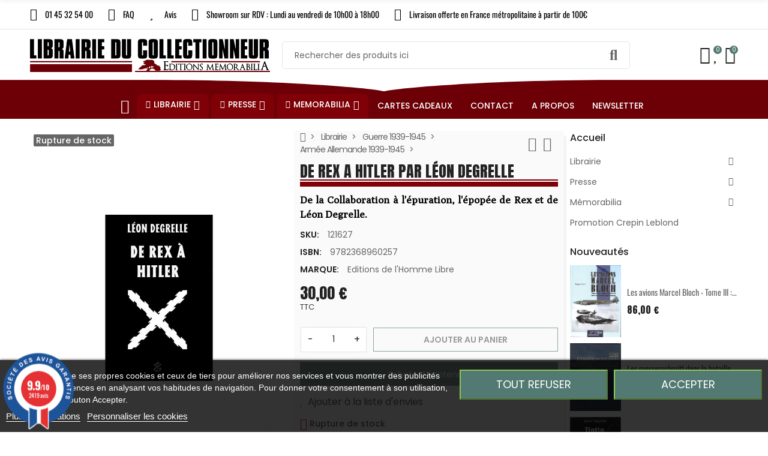

--- FILE ---
content_type: text/html; charset=utf-8
request_url: https://www.librairie-du-collectionneur.fr/produit/121627-de-rex-a-hitler-leon-degrelle
body_size: 87568
content:
<!doctype html>
<html lang="fr">

  <head>
    
      
  <meta charset="utf-8">


  <meta http-equiv="x-ua-compatible" content="ie=edge">



  <title>DE REX A HITLER PAR LÉON DEGRELLE</title>
  
    
  
  <meta name="description" content="De la Collaboration à l&#039;épuration, l&#039;épopée de Rex et de Léon Degrelle.">
  <meta name="keywords" content="">
        <link rel="canonical" href="https://www.librairie-du-collectionneur.fr/produit/121627-de-rex-a-hitler-leon-degrelle">
    
      
  
  
    <script type="application/ld+json">
  {
    "@context": "https://schema.org",
    "@type": "Organization",
    "name" : "Librairie Du collectionneur",
    "url" : "https://www.librairie-du-collectionneur.fr/",
          "logo": {
        "@type": "ImageObject",
        "url":"https://www.librairie-du-collectionneur.fr/img/logo-1664461385.jpg"
      }
      }
</script>

<script type="application/ld+json">
  {
    "@context": "https://schema.org",
    "@type": "WebPage",
    "isPartOf": {
      "@type": "WebSite",
      "url":  "https://www.librairie-du-collectionneur.fr/",
      "name": "Librairie Du collectionneur"
    },
    "name": "DE REX A HITLER PAR LÉON DEGRELLE",
    "url":  "https://www.librairie-du-collectionneur.fr/produit/121627-de-rex-a-hitler-leon-degrelle"
  }
</script>


  <script type="application/ld+json">
    {
      "@context": "https://schema.org",
      "@type": "BreadcrumbList",
      "itemListElement": [
                  {
            "@type": "ListItem",
            "position": 1,
            "name": "Accueil",
            "item": "https://www.librairie-du-collectionneur.fr/"
          },                  {
            "@type": "ListItem",
            "position": 2,
            "name": "Librairie",
            "item": "https://www.librairie-du-collectionneur.fr/categorie/306-librairie"
          },                  {
            "@type": "ListItem",
            "position": 3,
            "name": "Guerre 1939-1945",
            "item": "https://www.librairie-du-collectionneur.fr/categorie/65-guerre-1939-1945"
          },                  {
            "@type": "ListItem",
            "position": 4,
            "name": "Armée Allemande 1939-1945",
            "item": "https://www.librairie-du-collectionneur.fr/categorie/100328-armee-allemande-1939-1945"
          },                  {
            "@type": "ListItem",
            "position": 5,
            "name": "DE REX A HITLER PAR LÉON DEGRELLE",
            "item": "https://www.librairie-du-collectionneur.fr/produit/121627-de-rex-a-hitler-leon-degrelle"
          }              ]
    }
  </script>
  
  
  
      <script type="application/ld+json">
  {
    "@context": "https://schema.org/",
    "@type": "Product",
    "name": "DE REX A HITLER PAR LÉON DEGRELLE",
    "description": "De la Collaboration à l&#039;épuration, l&#039;épopée de Rex et de Léon Degrelle.",
    "category": "Armée Allemande 1939-1945",
    "image" :"https://www.librairie-du-collectionneur.fr/29146-home_default/de-rex-a-hitler-leon-degrelle.jpg",    "sku": "121627",
    "mpn": "121627"
        ,"isbn": "9782368960257"    ,
    "brand": {
      "@type": "Brand",
      "name": "Editions de l&#039;Homme Libre"
    }
                    ,
    "weight": {
        "@context": "https://schema.org",
        "@type": "QuantitativeValue",
        "value": "1.000000",
        "unitCode": "kg"
    }
        ,
    "offers": {
      "@type": "Offer",
      "priceCurrency": "EUR",
      "name": "DE REX A HITLER PAR LÉON DEGRELLE",
      "price": "30",
      "url": "https://www.librairie-du-collectionneur.fr/produit/121627-de-rex-a-hitler-leon-degrelle",
      "priceValidUntil": "2026-02-05",
              "image": ["https://www.librairie-du-collectionneur.fr/29146-large_default/de-rex-a-hitler-leon-degrelle.jpg"],
            "sku": "121627",
      "mpn": "121627",
                        "availability": "https://schema.org/OutOfStock",
      "seller": {
        "@type": "Organization",
        "name": "Librairie Du collectionneur"
      }
    }
      }
</script>
  
  
    
  

  
    <meta property="og:title" content="DE REX A HITLER PAR LÉON DEGRELLE" />
    <meta property="og:description" content="De la Collaboration à l&#039;épuration, l&#039;épopée de Rex et de Léon Degrelle." />
    <meta property="og:url" content="https://www.librairie-du-collectionneur.fr/produit/121627-de-rex-a-hitler-leon-degrelle" />
    <meta property="og:site_name" content="Librairie Du collectionneur" />
        



    <meta name="viewport" content="width=device-width, initial-scale=1.0, maximum-scale=1.0,user-scalable=0"/>
  


  <link rel="icon" type="image/vnd.microsoft.icon" href="https://www.librairie-du-collectionneur.fr/img/favicon.ico?1664461385">
  <link rel="shortcut icon" type="image/x-icon" href="https://www.librairie-du-collectionneur.fr/img/favicon.ico?1664461385">
    <link rel="apple-touch-icon" href="/apple-touch-icon.png?v=1" />
  


  <link rel="preconnect" href="https://fonts.googleapis.com">
  <link rel="preconnect" href="https://fonts.gstatic.com" crossorigin>
  
  <link href="//fonts.googleapis.com/icon?family=Material+Icons" rel="stylesheet">
      <link href="//fonts.googleapis.com/css?family=Poppins:300,400,500,600,700&amp;display=swap" rel="stylesheet">
    


    <link rel="stylesheet" href="https://www.librairie-du-collectionneur.fr/themes/child_PRS028/assets/cache/theme-288afb439.css" type="text/css" media="all">




  

  <script type="text/javascript">
        var ajaxTdElementor = {"ajax":"\/\/www.librairie-du-collectionneur.fr\/module\/tdelementor\/ajax","contact":"\/\/www.librairie-du-collectionneur.fr\/module\/tdelementor\/contact","contact_token":"3095d9d9b283df6de9c59f6bfeb2a69f","subscription":"\/\/www.librairie-du-collectionneur.fr\/module\/tdelementor\/subscription","languages":[],"currencies":{"4":"https:\/\/www.librairie-du-collectionneur.fr\/produit\/121627-de-rex-a-hitler-leon-degrelle?SubmitCurrency=1&id_currency=4","1":"https:\/\/www.librairie-du-collectionneur.fr\/produit\/121627-de-rex-a-hitler-leon-degrelle?SubmitCurrency=1&id_currency=1","2":"https:\/\/www.librairie-du-collectionneur.fr\/produit\/121627-de-rex-a-hitler-leon-degrelle?SubmitCurrency=1&id_currency=2","3":"https:\/\/www.librairie-du-collectionneur.fr\/produit\/121627-de-rex-a-hitler-leon-degrelle?SubmitCurrency=1&id_currency=3","length":4}};
        var buttonwishlist_title_add = "Ajouter \u00e0 la liste d'envies";
        var buttonwishlist_title_remove = "Supprimer de la liste d'envies";
        var cc = "product";
        var elementorFrontendConfig = {"environmentMode":{"edit":false,"wpPreview":true},"is_rtl":false,"breakpoints":{"xs":0,"sm":480,"md":768,"lg":1025,"xl":1440,"xxl":1600},"version":"1.0.0","urls":{"assets":"https:\/\/www.librairie-du-collectionneur.fr\/modules\/tdelementor\/assets\/"},"settings":{"general":{"elementor_global_image_lightbox":"yes","elementor_enable_lightbox_in_editor":"yes"}}};
        var id_combination = 0;
        var id_product = 0;
        var isLogged = false;
        var isSimpleProduct = true;
        var is_gdpr = 1;
        var islogged = false;
        var iso = "fr";
        var kpopupbaseurl = "https:\/\/www.librairie-du-collectionneur.fr\/";
        var kpopuplocale = "fr";
        var limitCharacter = "Entrez au moins 3 caract\u00e8res.";
        var loginLabel = "Vous devez \u00eatre connect\u00e9 pour g\u00e9rer votre liste d'envies";
        var login_url = "https:\/\/www.librairie-du-collectionneur.fr\/mon-compte";
        var po_ajax = "https:\/\/www.librairie-du-collectionneur.fr\/preorder";
        var po_combs = "";
        var po_imod = "134";
        var po_static_token = "203b1bc318bdaeb9de18323e52c826aa";
        var prestashop = {"cart":{"products":[],"totals":{"total":{"type":"total","label":"Total","amount":0,"value":"0,00\u00a0\u20ac"},"total_including_tax":{"type":"total","label":"Total TTC","amount":0,"value":"0,00\u00a0\u20ac"},"total_excluding_tax":{"type":"total","label":"Total HT :","amount":0,"value":"0,00\u00a0\u20ac"}},"subtotals":{"products":{"type":"products","label":"Sous-total","amount":0,"value":"0,00\u00a0\u20ac"},"discounts":null,"shipping":{"type":"shipping","label":"Livraison","amount":0,"value":""},"tax":null},"products_count":0,"summary_string":"0 articles","vouchers":{"allowed":1,"added":[]},"discounts":[],"minimalPurchase":0,"minimalPurchaseRequired":""},"currency":{"id":1,"name":"Euro","iso_code":"EUR","iso_code_num":"978","sign":"\u20ac"},"customer":{"lastname":null,"firstname":null,"email":null,"birthday":null,"newsletter":null,"newsletter_date_add":null,"optin":null,"website":null,"company":null,"siret":null,"ape":null,"is_logged":false,"gender":{"type":null,"name":null},"addresses":[]},"language":{"name":"Fran\u00e7ais (French)","iso_code":"fr","locale":"fr-FR","language_code":"fr","is_rtl":"0","date_format_lite":"d\/m\/Y","date_format_full":"d\/m\/Y H:i:s","id":1},"page":{"title":"","canonical":"https:\/\/www.librairie-du-collectionneur.fr\/produit\/121627-de-rex-a-hitler-leon-degrelle","meta":{"title":"DE REX A HITLER PAR L\u00c9ON DEGRELLE","description":"De la Collaboration \u00e0 l'\u00e9puration, l'\u00e9pop\u00e9e de Rex et de L\u00e9on Degrelle.","keywords":"","robots":"index"},"page_name":"product","body_classes":{"lang-fr":true,"lang-rtl":false,"country-FR":true,"currency-EUR":true,"layout-full-width":true,"page-product":true,"tax-display-enabled":true,"product-id-121627":true,"product-DE REX A HITLER PAR L\u00c9ON DEGRELLE":true,"product-id-category-100328":true,"product-id-manufacturer-138":true,"product-id-supplier-0":true,"product-available-for-order":true},"admin_notifications":[]},"shop":{"name":"Librairie Du collectionneur","logo":"https:\/\/www.librairie-du-collectionneur.fr\/img\/logo-1664461385.jpg","stores_icon":"https:\/\/www.librairie-du-collectionneur.fr\/img\/logo_stores.png","favicon":"https:\/\/www.librairie-du-collectionneur.fr\/img\/favicon.ico"},"urls":{"base_url":"https:\/\/www.librairie-du-collectionneur.fr\/","current_url":"https:\/\/www.librairie-du-collectionneur.fr\/produit\/121627-de-rex-a-hitler-leon-degrelle","shop_domain_url":"https:\/\/www.librairie-du-collectionneur.fr","img_ps_url":"https:\/\/www.librairie-du-collectionneur.fr\/img\/","img_cat_url":"https:\/\/www.librairie-du-collectionneur.fr\/img\/c\/","img_lang_url":"https:\/\/www.librairie-du-collectionneur.fr\/img\/l\/","img_prod_url":"https:\/\/www.librairie-du-collectionneur.fr\/img\/p\/","img_manu_url":"https:\/\/www.librairie-du-collectionneur.fr\/img\/m\/","img_sup_url":"https:\/\/www.librairie-du-collectionneur.fr\/img\/su\/","img_ship_url":"https:\/\/www.librairie-du-collectionneur.fr\/img\/s\/","img_store_url":"https:\/\/www.librairie-du-collectionneur.fr\/img\/st\/","img_col_url":"https:\/\/www.librairie-du-collectionneur.fr\/img\/co\/","img_url":"https:\/\/www.librairie-du-collectionneur.fr\/themes\/child_PRS028\/assets\/img\/","css_url":"https:\/\/www.librairie-du-collectionneur.fr\/themes\/child_PRS028\/assets\/css\/","js_url":"https:\/\/www.librairie-du-collectionneur.fr\/themes\/child_PRS028\/assets\/js\/","pic_url":"https:\/\/www.librairie-du-collectionneur.fr\/upload\/","pages":{"address":"https:\/\/www.librairie-du-collectionneur.fr\/adresse","addresses":"https:\/\/www.librairie-du-collectionneur.fr\/adresses","authentication":"https:\/\/www.librairie-du-collectionneur.fr\/connexion","cart":"https:\/\/www.librairie-du-collectionneur.fr\/panier","category":"https:\/\/www.librairie-du-collectionneur.fr\/index.php?controller=category","cms":"https:\/\/www.librairie-du-collectionneur.fr\/index.php?controller=cms","contact":"https:\/\/www.librairie-du-collectionneur.fr\/nous-contacter","discount":"https:\/\/www.librairie-du-collectionneur.fr\/reduction","guest_tracking":"https:\/\/www.librairie-du-collectionneur.fr\/suivi-commande-invite","history":"https:\/\/www.librairie-du-collectionneur.fr\/historique-commandes","identity":"https:\/\/www.librairie-du-collectionneur.fr\/identite","index":"https:\/\/www.librairie-du-collectionneur.fr\/","my_account":"https:\/\/www.librairie-du-collectionneur.fr\/mon-compte","order_confirmation":"https:\/\/www.librairie-du-collectionneur.fr\/confirmation-commande","order_detail":"https:\/\/www.librairie-du-collectionneur.fr\/index.php?controller=order-detail","order_follow":"https:\/\/www.librairie-du-collectionneur.fr\/suivi-commande","order":"https:\/\/www.librairie-du-collectionneur.fr\/commande","order_return":"https:\/\/www.librairie-du-collectionneur.fr\/index.php?controller=order-return","order_slip":"https:\/\/www.librairie-du-collectionneur.fr\/avoirs","pagenotfound":"https:\/\/www.librairie-du-collectionneur.fr\/page-introuvable","password":"https:\/\/www.librairie-du-collectionneur.fr\/recuperation-mot-de-passe","pdf_invoice":"https:\/\/www.librairie-du-collectionneur.fr\/index.php?controller=pdf-invoice","pdf_order_return":"https:\/\/www.librairie-du-collectionneur.fr\/index.php?controller=pdf-order-return","pdf_order_slip":"https:\/\/www.librairie-du-collectionneur.fr\/index.php?controller=pdf-order-slip","prices_drop":"https:\/\/www.librairie-du-collectionneur.fr\/promotions","product":"https:\/\/www.librairie-du-collectionneur.fr\/index.php?controller=product","search":"https:\/\/www.librairie-du-collectionneur.fr\/recherche","sitemap":"https:\/\/www.librairie-du-collectionneur.fr\/plan-site","stores":"https:\/\/www.librairie-du-collectionneur.fr\/magasins","supplier":"https:\/\/www.librairie-du-collectionneur.fr\/fournisseur","register":"https:\/\/www.librairie-du-collectionneur.fr\/connexion?create_account=1","order_login":"https:\/\/www.librairie-du-collectionneur.fr\/commande?login=1"},"alternative_langs":[],"theme_assets":"\/themes\/child_PRS028\/assets\/","actions":{"logout":"https:\/\/www.librairie-du-collectionneur.fr\/?mylogout="},"no_picture_image":{"bySize":{"cart_default":{"url":"https:\/\/www.librairie-du-collectionneur.fr\/img\/p\/fr-default-cart_default.jpg","width":125,"height":162},"small_default":{"url":"https:\/\/www.librairie-du-collectionneur.fr\/img\/p\/fr-default-small_default.jpg","width":125,"height":162},"home_default":{"url":"https:\/\/www.librairie-du-collectionneur.fr\/img\/p\/fr-default-home_default.jpg","width":370,"height":480},"medium_default":{"url":"https:\/\/www.librairie-du-collectionneur.fr\/img\/p\/fr-default-medium_default.jpg","width":540,"height":700},"large_default":{"url":"https:\/\/www.librairie-du-collectionneur.fr\/img\/p\/fr-default-large_default.jpg","width":771,"height":1000}},"small":{"url":"https:\/\/www.librairie-du-collectionneur.fr\/img\/p\/fr-default-cart_default.jpg","width":125,"height":162},"medium":{"url":"https:\/\/www.librairie-du-collectionneur.fr\/img\/p\/fr-default-home_default.jpg","width":370,"height":480},"large":{"url":"https:\/\/www.librairie-du-collectionneur.fr\/img\/p\/fr-default-large_default.jpg","width":771,"height":1000},"legend":""}},"configuration":{"display_taxes_label":true,"display_prices_tax_incl":true,"is_catalog":false,"show_prices":true,"opt_in":{"partner":false},"quantity_discount":{"type":"discount","label":"Remise sur prix unitaire"},"voucher_enabled":1,"return_enabled":1},"field_required":[],"breadcrumb":{"links":[{"title":"Accueil","url":"https:\/\/www.librairie-du-collectionneur.fr\/"},{"title":"Librairie","url":"https:\/\/www.librairie-du-collectionneur.fr\/categorie\/306-librairie"},{"title":"Guerre 1939-1945","url":"https:\/\/www.librairie-du-collectionneur.fr\/categorie\/65-guerre-1939-1945"},{"title":"Arm\u00e9e Allemande 1939-1945","url":"https:\/\/www.librairie-du-collectionneur.fr\/categorie\/100328-armee-allemande-1939-1945"},{"title":"DE REX A HITLER PAR L\u00c9ON DEGRELLE","url":"https:\/\/www.librairie-du-collectionneur.fr\/produit\/121627-de-rex-a-hitler-leon-degrelle"}],"count":5},"link":{"protocol_link":"https:\/\/","protocol_content":"https:\/\/"},"time":1769006553,"static_token":"203b1bc318bdaeb9de18323e52c826aa","token":"31df27daa8e8c03b94e1402f4826b5bf","debug":false};
        var psemailsubscription_subscription = "https:\/\/www.librairie-du-collectionneur.fr\/module\/ps_emailsubscription\/subscription";
        var psr_icon_color = "#6C0006";
        var psv = "17";
        var searchUrl = "https:\/\/www.librairie-du-collectionneur.fr\/recherche";
        var tdShoppingCart = {"isAjax":true,"ajax":"\/\/www.librairie-du-collectionneur.fr\/module\/tdshoppingcart\/ajax","afterAdd":"sidecart"};
        var tdnl_animation = "500";
        var tdnl_bg = "#333333";
        var tdnl_display = "fade";
        var tdnl_height = "400";
        var tdnl_opacity = "0.75";
        var tdnl_time = "1000";
        var tdnl_url = "\/modules\/tdnewsletter\/ajax.php";
        var tdnl_width = "600";
        var tdthreesixty = {"speed":"100"};
        var tdtoken = "203b1bc318bdaeb9de18323e52c826aa";
        var themeOpt = {"g_preloader":"precss","g_bttop":"1","pp_zoom":"0","tip_toggle":"1","infiniteScroll":"scroll","h_layout":false};
        var wishlist_add = "Le produit a \u00e9t\u00e9 ajout\u00e9 avec succ\u00e8s \u00e0 votre liste d'envies";
        var wishlist_cancel_txt = "Annuler";
        var wishlist_confirm_del_txt = "Supprimer l'\u00e9l\u00e9ment s\u00e9lectionn\u00e9\u00a0?";
        var wishlist_del_default_txt = "Impossible de supprimer la liste d'envies par d\u00e9faut";
        var wishlist_email_txt = "E-mail";
        var wishlist_loggin_required = "Vous devez \u00eatre connect\u00e9 pour g\u00e9rer votre liste d'envies";
        var wishlist_ok_txt = "Ok";
        var wishlist_quantity_required = "Vous devez saisir une quantit\u00e9";
        var wishlist_remove = "Le produit a \u00e9t\u00e9 supprim\u00e9 avec succ\u00e8s de votre liste d'envies";
        var wishlist_reset_txt = "R\u00e9initialiser";
        var wishlist_send_txt = "Envoyer";
        var wishlist_send_wishlist_txt = "Envoyer la liste d'envies";
        var wishlist_url = "https:\/\/www.librairie-du-collectionneur.fr\/module\/tdproductwishlist\/mywishlist";
        var wishlist_view = "Voir votre liste d'envies";
      </script>



    
    <script id='lgcookieslaw_script_gtm'>
        window.dataLayer = window.dataLayer || [];
        function gtag(){
            dataLayer.push(arguments);
        }

        gtag('consent', 'default', {
            'ad_storage': 'denied',
            'ad_user_data': 'denied',
            'ad_personalization': 'denied',
            'analytics_storage': 'denied'
        });
    </script>


<script type="text/javascript">
    var lgcookieslaw_consent_mode = 1;
    var lgcookieslaw_banner_url_ajax_controller = "https://www.librairie-du-collectionneur.fr/module/lgcookieslaw/ajax";     var lgcookieslaw_cookie_values = null;     var lgcookieslaw_saved_preferences = 0;
    var lgcookieslaw_ajax_calls_token = "13b4d62b1ba2fb033cb1dbfce2ab8afb";
    var lgcookieslaw_reload = 1;
    var lgcookieslaw_block_navigation = 0;
    var lgcookieslaw_banner_position = 2;
    var lgcookieslaw_show_fixed_button = 0;
    var lgcookieslaw_save_user_consent = 1;
    var lgcookieslaw_reject_cookies_when_closing_banner = 0;
</script>


<link href="//fonts.googleapis.com/css?family=Open+Sans:600,400,400i|Oswald:700" rel="stylesheet" type="text/css" media="all">
 
<script type="text/javascript">
    var agSiteId="11120";
</script>
<script src="https://www.societe-des-avis-garantis.fr/wp-content/plugins/ag-core/widgets/JsWidget.js" type="text/javascript"></script>

<style>
    </style><script type="text/javascript">
var id_order                = false;
var baseDir                 = "https://www.librairie-du-collectionneur.fr/";
var PS_VERSION              = parseInt("1");
var PS_REWRITING_SETTINGS   = parseInt("1");
var token                   = "31df27daa8e8c03b94e1402f4826b5bf";
var raw_price               = "";
var formated_price          = "";

// labels
var ok_label                = "Ok";
var invalid_qty_label       = "Quantité non valide";
var invalid_email_label       = "Adresse e-mail invalide";
var preorder_label          = "Précommande disponible";
var added_success_text      = "Produit avec succès précommande";
var login_notice            = "Vous devez être connecté pour obtenir des notifications.";
var sub_label               = "Souscrit avec succès";
var unsub_label             = "Inutile avec succès.";
var added_error_text        = "Limite de précommande atteinte pour ce produit.";
var po_ajax                 = "https://www.librairie-du-collectionneur.fr/preorder";
var fmmgifloader            = document.getElementById('loadingAnim');
var productAvailableForOrder = 0;
var isProdAvForOrder        = productAvailableForOrder;
var isSimpleProduct         = 0;
var _pre_id_attr = 0;
var IDproduct = 0;
var _oosn_token_ = "swS+VZnW9jAsM26S9UzK8ZPBX6To70uq";
</script>

<script src="https://cdn.brevo.com/js/sdk-loader.js" async></script>
<script>
    window.Brevo = window.Brevo || [];
    Brevo.push([
        "init",
        {
            client_key: "4rs70vki1go0rl48iwginfia",
            email_id: "",
        },
    ]);
</script>

<link rel="stylesheet" href="https://www.librairie-du-collectionneur.fr/modules/tdelementor/assets/upload/css/global.css" type="text/css" media="all"><link rel="stylesheet" href="https://fonts.googleapis.com/css?family=Anton:100,100italic,200,200italic,300,300italic,400,400italic,500,500italic,600,600italic,700,700italic,800,800italic,900,900italic" type="text/css" media="all"><link rel="stylesheet" href="https://fonts.googleapis.com/css?family=Poly:100,100italic,200,200italic,300,300italic,400,400italic,500,500italic,600,600italic,700,700italic,800,800italic,900,900italic" type="text/css" media="all"><link rel="stylesheet" href="https://www.librairie-du-collectionneur.fr/modules/tdelementor/assets/upload/css/post-2-1.css" type="text/css" media="all"><link rel="stylesheet" href="https://fonts.googleapis.com/css?family=Oswald:100,100italic,200,200italic,300,300italic,400,400italic,500,500italic,600,600italic,700,700italic,800,800italic,900,900italic" type="text/css" media="all"><link rel="stylesheet" href="https://www.librairie-du-collectionneur.fr/modules/tdelementor/assets/upload/css/post-6-1.css" type="text/css" media="all"><link rel="stylesheet" href="https://www.librairie-du-collectionneur.fr/modules/tdelementor/assets/upload/css/post-3-1.css" type="text/css" media="all">


    
  <meta property="og:type" content="product">
      <meta property="og:image" content="https://www.librairie-du-collectionneur.fr/29146-large_default/de-rex-a-hitler-leon-degrelle.jpg">
  
      <meta property="product:pretax_price:amount" content="28.44">
    <meta property="product:pretax_price:currency" content="EUR">
    <meta property="product:price:amount" content="30">
    <meta property="product:price:currency" content="EUR">
      <meta property="product:weight:value" content="1.000000">
  <meta property="product:weight:units" content="kg">
  
  </head>

  <body id="product" class="lang-fr country-fr currency-eur layout-full-width page-product tax-display-enabled product-id-121627 product-de-rex-a-hitler-par-leon-degrelle product-id-category-100328 product-id-manufacturer-138 product-id-supplier-0 product-available-for-order">

    
      
    

    
      	<div class="loader-wrapper precss">
		<div class="loader-section style5">
												<div class="spinner"><div class="box1"></div><div class="box2"></div><div class="box3"></div><div class="box4"></div><div class="box5"></div></div>
									</div>
	</div>
    

    
      <svg style="display: none;">
	<symbol id="pp_facebook" viewBox="0 0 96.124 96.123">
		<path d="M72.089,0.02L59.624,0C45.62,0,36.57,9.285,36.57,23.656v10.907H24.037c-1.083,0-1.96,0.878-1.96,1.961v15.803
		c0,1.083,0.878,1.96,1.96,1.96h12.533v39.876c0,1.083,0.877,1.96,1.96,1.96h16.352c1.083,0,1.96-0.878,1.96-1.96V54.287h14.654
		c1.083,0,1.96-0.877,1.96-1.96l0.006-15.803c0-0.52-0.207-1.018-0.574-1.386c-0.367-0.368-0.867-0.575-1.387-0.575H56.842v-9.246
		c0-4.444,1.059-6.7,6.848-6.7l8.397-0.003c1.082,0,1.959-0.878,1.959-1.96V1.98C74.046,0.899,73.17,0.022,72.089,0.02z"/>
	</symbol>
	<symbol id="pp_twitter" viewBox="0 0 512 512">
		<path d="M512,97.248c-19.04,8.352-39.328,13.888-60.48,16.576c21.76-12.992,38.368-33.408,46.176-58.016
		c-20.288,12.096-42.688,20.64-66.56,25.408C411.872,60.704,384.416,48,354.464,48c-58.112,0-104.896,47.168-104.896,104.992
		c0,8.32,0.704,16.32,2.432,23.936c-87.264-4.256-164.48-46.08-216.352-109.792c-9.056,15.712-14.368,33.696-14.368,53.056
		c0,36.352,18.72,68.576,46.624,87.232c-16.864-0.32-33.408-5.216-47.424-12.928c0,0.32,0,0.736,0,1.152
		c0,51.008,36.384,93.376,84.096,103.136c-8.544,2.336-17.856,3.456-27.52,3.456c-6.72,0-13.504-0.384-19.872-1.792
		c13.6,41.568,52.192,72.128,98.08,73.12c-35.712,27.936-81.056,44.768-130.144,44.768c-8.608,0-16.864-0.384-25.12-1.44
		C46.496,446.88,101.6,464,161.024,464c193.152,0,298.752-160,298.752-298.688c0-4.64-0.16-9.12-0.384-13.568
		C480.224,136.96,497.728,118.496,512,97.248z"/>
	</symbol>
	<symbol id="pp_rss" viewBox="0 0 402.041 402.04">
		<path d="M54.816,292.382c-15.229,0-28.169,5.331-38.831,15.988C5.33,319.026,0,331.969,0,347.197
		c0,15.232,5.325,28.172,15.985,38.828c10.662,10.657,23.606,15.988,38.831,15.988c15.227,0,28.168-5.331,38.828-15.988
		c10.656-10.656,15.986-23.596,15.986-38.828c0-15.229-5.33-28.171-15.986-38.827C82.987,297.713,70.046,292.382,54.816,292.382z"
		/>
		<path d="M181.01,221.002c-21.51-21.698-46.158-38.97-73.948-51.816c-27.79-12.85-56.914-20.511-87.366-22.985h-1.425
		c-4.949,0-9.042,1.619-12.275,4.854C1.997,154.477,0,158.953,0,164.472v38.543c0,4.757,1.569,8.85,4.708,12.279
		c3.14,3.429,7.089,5.332,11.848,5.708c43.586,4.189,80.845,21.752,111.773,52.678c30.93,30.926,48.49,68.187,52.677,111.771
		c0.382,4.764,2.284,8.712,5.712,11.847c3.427,3.148,7.517,4.72,12.275,4.72h38.545c5.517,0,9.989-1.995,13.415-5.996
		c3.621-3.812,5.236-8.381,4.863-13.709c-2.478-30.447-10.14-59.573-22.987-87.361C219.983,267.16,202.708,242.514,181.01,221.002z
		"/>
		<path d="M367.728,239.701c-20.365-45.585-48.345-86.078-83.936-121.482c-35.405-35.594-75.896-63.572-121.485-83.939
		C116.723,13.917,68.996,2.494,19.126,0.02h-0.855c-4.949,0-9.136,1.713-12.563,5.14C1.903,8.583,0,12.964,0,18.294v40.825
		c0,4.76,1.667,8.897,4.996,12.419c3.33,3.523,7.373,5.376,12.132,5.57c40.924,2.478,79.799,12.188,116.63,29.127
		c36.83,16.94,68.806,38.972,95.93,66.09c27.118,27.123,49.149,59.101,66.089,95.931c16.94,36.836,26.557,75.705,28.839,116.627
		c0.195,4.764,2.046,8.809,5.564,12.139c3.524,3.329,7.762,4.999,12.71,4.999h40.823c5.331,0,9.701-1.902,13.134-5.715
		c3.809-3.806,5.517-8.274,5.144-13.415C399.52,333.017,388.093,285.291,367.728,239.701z"/>
	</symbol>
	<symbol id="pp_youtube" viewBox="0 0 512 512">
		<path d="M490.24,113.92c-13.888-24.704-28.96-29.248-59.648-30.976C399.936,80.864,322.848,80,256.064,80
		c-66.912,0-144.032,0.864-174.656,2.912c-30.624,1.76-45.728,6.272-59.744,31.008C7.36,138.592,0,181.088,0,255.904
		C0,255.968,0,256,0,256c0,0.064,0,0.096,0,0.096v0.064c0,74.496,7.36,117.312,21.664,141.728
		c14.016,24.704,29.088,29.184,59.712,31.264C112.032,430.944,189.152,432,256.064,432c66.784,0,143.872-1.056,174.56-2.816
		c30.688-2.08,45.76-6.56,59.648-31.264C504.704,373.504,512,330.688,512,256.192c0,0,0-0.096,0-0.16c0,0,0-0.064,0-0.096
		C512,181.088,504.704,138.592,490.24,113.92z M192,352V160l160,96L192,352z"/>
	</symbol>
	<symbol id="pp_vimeo" viewBox="0 0 438.536 438.536">
		<path d="M414.41,24.123C398.333,8.042,378.963,0,356.315,0H82.228C59.58,0,40.21,8.042,24.126,24.123
		C8.045,40.207,0.003,59.576,0.003,82.225v274.084c0,22.647,8.042,42.018,24.123,58.102c16.084,16.084,35.454,24.126,58.102,24.126
		h274.084c22.648,0,42.018-8.042,58.095-24.126c16.084-16.084,24.126-35.454,24.126-58.102V82.225
		C438.532,59.576,430.49,40.204,414.41,24.123z M358.033,145.319c-2.673,13.894-10.52,35.454-23.562,64.665
		c-13.045,29.218-29.455,57.054-49.252,83.511c-22.654,30.453-46.445,53.009-71.374,67.673c-6.473,3.99-13.706,6.995-21.698,8.99
		c-7.994,1.995-16.086,1.852-24.269-0.432c-11.613-4.948-21.414-16.847-29.408-35.689c-3.997-9.712-9.423-28.459-16.274-56.246
		c-6.85-26.837-11.897-44.633-15.131-53.387c-0.95-2.477-2.141-6.332-3.567-11.564c-1.429-5.236-2.856-9.801-4.281-13.706
		c-1.427-3.903-3.186-7.564-5.282-10.992c-3.234-5.52-7.183-8.373-11.847-8.566c-4.661-0.188-10.185,0.81-16.558,2.996
		c-6.374,2.19-11.56,2.993-15.559,2.426c-2.281-0.38-4.327-2.283-6.136-5.709c-1.809-3.422-4.237-5.896-7.283-7.421v-1.999
		c7.613-5.333,19.271-15.037,34.973-29.127c15.703-14.085,28.693-24.172,38.971-30.262c13.324-7.804,25.41-10.185,36.26-7.139
		c5.137,1.524,9.945,5.33,14.416,11.42c4.471,6.091,7.85,12.658,10.135,19.701c2.096,6.66,5.33,22.266,9.707,46.822
		c0.572,3.805,1.384,10.61,2.428,20.411c1.045,9.803,1.999,17.795,2.853,23.982c0.855,6.188,2.664,13.135,5.426,20.838
		c2.756,7.713,6.324,13.853,10.704,18.421c8.186,8.754,16.464,10.089,24.838,3.997c5.332-3.997,12.088-13.421,20.273-28.26
		c8.945-17.316,13.894-30.928,14.839-40.825c1.334-14.465-1.191-23.885-7.563-28.265c-6.372-4.377-17.173-5.902-32.401-4.57
		c3.046-9.326,7.283-18.03,12.703-26.122c5.428-8.086,11.088-14.753,16.988-19.984c5.91-5.236,12.049-9.851,18.418-13.849
		c6.379-3.996,11.848-6.897,16.423-8.705c4.565-1.809,8.466-3,11.704-3.571c25.693-3.805,43.488,0.476,53.392,12.847
		C359.077,116.576,361.075,129.141,358.033,145.319z"/>
	</symbol>
	<symbol id="pp_instagram" viewBox="0 0 169.063 169.063">
		<path d="M122.406,0H46.654C20.929,0,0,20.93,0,46.655v75.752c0,25.726,20.929,46.655,46.654,46.655h75.752
		c25.727,0,46.656-20.93,46.656-46.655V46.655C169.063,20.93,148.133,0,122.406,0z M154.063,122.407
		c0,17.455-14.201,31.655-31.656,31.655H46.654C29.2,154.063,15,139.862,15,122.407V46.655C15,29.201,29.2,15,46.654,15h75.752
		c17.455,0,31.656,14.201,31.656,31.655V122.407z"/>
		<path d="M84.531,40.97c-24.021,0-43.563,19.542-43.563,43.563c0,24.02,19.542,43.561,43.563,43.561s43.563-19.541,43.563-43.561
		C128.094,60.512,108.552,40.97,84.531,40.97z M84.531,113.093c-15.749,0-28.563-12.812-28.563-28.561
		c0-15.75,12.813-28.563,28.563-28.563s28.563,12.813,28.563,28.563C113.094,100.281,100.28,113.093,84.531,113.093z"/>
		<path d="M129.921,28.251c-2.89,0-5.729,1.17-7.77,3.22c-2.051,2.04-3.23,4.88-3.23,7.78c0,2.891,1.18,5.73,3.23,7.78
		c2.04,2.04,4.88,3.22,7.77,3.22c2.9,0,5.73-1.18,7.78-3.22c2.05-2.05,3.22-4.89,3.22-7.78c0-2.9-1.17-5.74-3.22-7.78
		C135.661,29.421,132.821,28.251,129.921,28.251z"/>
	</symbol>
	<symbol id="pp_googleplus" viewBox="0 0 96.828 96.827">
		<path d="M62.617,0H39.525c-10.29,0-17.413,2.256-23.824,7.552c-5.042,4.35-8.051,10.672-8.051,16.912
		c0,9.614,7.33,19.831,20.913,19.831c1.306,0,2.752-0.134,4.028-0.253l-0.188,0.457c-0.546,1.308-1.063,2.542-1.063,4.468
		c0,3.75,1.809,6.063,3.558,8.298l0.22,0.283l-0.391,0.027c-5.609,0.384-16.049,1.1-23.675,5.787
		c-9.007,5.355-9.707,13.145-9.707,15.404c0,8.988,8.376,18.06,27.09,18.06c21.76,0,33.146-12.005,33.146-23.863
		c0.002-8.771-5.141-13.101-10.6-17.698l-4.605-3.582c-1.423-1.179-3.195-2.646-3.195-5.364c0-2.672,1.772-4.436,3.336-5.992
		l0.163-0.165c4.973-3.917,10.609-8.358,10.609-17.964c0-9.658-6.035-14.649-8.937-17.048h7.663c0.094,0,0.188-0.026,0.266-0.077
		l6.601-4.15c0.188-0.119,0.276-0.348,0.214-0.562C63.037,0.147,62.839,0,62.617,0z M34.614,91.535
		c-13.264,0-22.176-6.195-22.176-15.416c0-6.021,3.645-10.396,10.824-12.997c5.749-1.935,13.17-2.031,13.244-2.031
		c1.257,0,1.889,0,2.893,0.126c9.281,6.605,13.743,10.073,13.743,16.678C53.141,86.309,46.041,91.535,34.614,91.535z
		M34.489,40.756c-11.132,0-15.752-14.633-15.752-22.468c0-3.984,0.906-7.042,2.77-9.351c2.023-2.531,5.487-4.166,8.825-4.166
		c10.221,0,15.873,13.738,15.873,23.233c0,1.498,0,6.055-3.148,9.22C40.94,39.337,37.497,40.756,34.489,40.756z"/>
		<path d="M94.982,45.223H82.814V33.098c0-0.276-0.225-0.5-0.5-0.5H77.08c-0.276,0-0.5,0.224-0.5,0.5v12.125H64.473
		c-0.276,0-0.5,0.224-0.5,0.5v5.304c0,0.275,0.224,0.5,0.5,0.5H76.58V63.73c0,0.275,0.224,0.5,0.5,0.5h5.234
		c0.275,0,0.5-0.225,0.5-0.5V51.525h12.168c0.276,0,0.5-0.223,0.5-0.5v-5.302C95.482,45.446,95.259,45.223,94.982,45.223z"/>
	</symbol>
	<symbol id="pp_pinterest" viewBox="0 0 486.392 486.392">
		<path d="M430.149,135.248C416.865,39.125,321.076-9.818,218.873,1.642
		C138.071,10.701,57.512,76.03,54.168,169.447c-2.037,57.029,14.136,99.801,68.399,111.84
		c23.499-41.586-7.569-50.676-12.433-80.802C90.222,77.367,252.16-6.718,336.975,79.313c58.732,59.583,20.033,242.77-74.57,223.71
		c-90.621-18.179,44.383-164.005-27.937-192.611c-58.793-23.286-90.013,71.135-62.137,118.072
		c-16.355,80.711-51.557,156.709-37.3,257.909c46.207-33.561,61.802-97.734,74.57-164.704
		c23.225,14.136,35.659,28.758,65.268,31.038C384.064,361.207,445.136,243.713,430.149,135.248z"/>
	</symbol>
	<symbol id="pp_linkedin" viewBox="0 0 24 24">
		<path d="m23.994 24v-.001h.006v-8.802c0-4.306-.927-7.623-5.961-7.623-2.42 0-4.044 1.328-4.707 2.587h-.07v-2.185h-4.773v16.023h4.97v-7.934c0-2.089.396-4.109 2.983-4.109 2.549 0 2.587 2.384 2.587 4.243v7.801z"/>
		<path d="m.396 7.977h4.976v16.023h-4.976z"/>
		<path d="m2.882 0c-1.591 0-2.882 1.291-2.882 2.882s1.291 2.909 2.882 2.909 2.882-1.318 2.882-2.909c-.001-1.591-1.292-2.882-2.882-2.882z"/>
	</symbol>
	<symbol id="emptycart" viewBox="0 0 512 512">
		<path d="M273.067,315.733c0-14.114-11.486-25.6-25.6-25.6s-25.6,11.486-25.6,25.6c0,11.11,7.151,20.489,17.067,24.03V358.4     c0,47.053,38.281,85.333,85.333,85.333S409.6,405.453,409.6,358.4v-18.637c9.916-3.533,17.067-12.919,17.067-24.03     c0-14.114-11.486-25.6-25.6-25.6c-14.114,0-25.6,11.486-25.6,25.6c0,11.11,7.151,20.489,17.067,24.03V358.4     c0,37.641-30.626,68.267-68.267,68.267c-37.641,0-68.267-30.626-68.267-68.267v-18.637     C265.916,336.23,273.067,326.844,273.067,315.733z M401.067,307.2c4.702,0,8.533,3.831,8.533,8.533s-3.823,8.525-8.525,8.533     h-0.008h-0.009c-4.702-0.009-8.525-3.831-8.525-8.533S396.365,307.2,401.067,307.2z M247.475,324.267h-0.009h-0.009     c-4.702-0.009-8.525-3.831-8.525-8.533s3.831-8.533,8.533-8.533c4.702,0,8.533,3.831,8.533,8.533     S252.177,324.258,247.475,324.267z"/>
		<path d="M93.867,204.8c14.114,0,25.6-11.486,25.6-25.6c0-11.11-7.151-20.497-17.067-24.03v-35.703h145.067     c4.71,0,8.533-3.823,8.533-8.533c0-4.719-3.823-8.533-8.533-8.533H102.4c0-47.053,38.281-85.333,85.333-85.333     s85.333,38.281,85.333,85.333v52.77C263.151,158.703,256,168.09,256,179.2c0,14.114,11.486,25.6,25.6,25.6s25.6-11.486,25.6-25.6     c0-11.11-7.151-20.497-17.067-24.03v-35.703H358.4v93.867c0,4.71,3.823,8.533,8.533,8.533s8.533-3.823,8.533-8.533v-102.05     c0-0.06-0.034-0.111-0.034-0.179c0-0.06,0.034-0.111,0.034-0.171c0-4.719-3.823-8.533-8.533-8.533h-76.8     c0-56.465-45.935-102.4-102.4-102.4s-102.4,45.935-102.4,102.4v52.77c-9.916,3.533-17.067,12.919-17.067,24.03     C68.267,193.314,79.753,204.8,93.867,204.8z M281.6,170.667c4.702,0,8.533,3.831,8.533,8.533c0,4.702-3.831,8.533-8.533,8.533     c-4.702,0-8.533-3.831-8.533-8.533C273.067,174.498,276.898,170.667,281.6,170.667z M93.867,170.667     c4.702,0,8.533,3.831,8.533,8.533c0,4.702-3.831,8.533-8.533,8.533c-4.702,0-8.533-3.831-8.533-8.533     C85.333,174.498,89.165,170.667,93.867,170.667z"/>
		<path d="M119.467,494.933h-76.8c-14.114,0-25.6-11.486-25.6-25.6V409.6h93.867c4.71,0,8.533-3.823,8.533-8.533     c0-4.719-3.823-8.533-8.533-8.533H17.067V119.467h42.317c4.71,0,8.533-3.823,8.533-8.533c0-4.719-3.823-8.533-8.533-8.533H8.533     c-4.71,0-8.533,3.814-8.533,8.533v358.4C0,492.851,19.14,512,42.667,512h76.8c4.71,0,8.533-3.823,8.533-8.533     C128,498.748,124.177,494.933,119.467,494.933z"/>
		<path d="M509.295,241.647c-1.553-1.656-3.729-2.714-6.178-2.714H179.2c-4.71,0-8.533,3.814-8.533,8.533     c0,4.71,3.823,8.533,8.533,8.533h315.733v213.333c0,14.114-11.486,25.6-25.6,25.6H179.2c-14.114,0-25.6-11.486-25.6-25.6V247.467     c0-4.71-3.823-8.533-8.533-8.533c-4.71,0-8.533,3.823-8.533,8.533v221.867c0,23.518,19.14,42.667,42.667,42.667h290.133     C492.86,512,512,492.851,512,469.333V247.817C512,245.367,510.942,243.2,509.295,241.647z"/>
	</symbol>
	<symbol id="list" viewBox="0 0 24 24">
		<path d="M4 10.5c-.83 0-1.5.67-1.5 1.5s.67 1.5 1.5 1.5 1.5-.67 1.5-1.5-.67-1.5-1.5-1.5zm0-6c-.83 0-1.5.67-1.5 1.5S3.17 7.5 4 7.5 5.5 6.83 5.5 6 4.83 4.5 4 4.5zm0 12c-.83 0-1.5.68-1.5 1.5s.68 1.5 1.5 1.5 1.5-.68 1.5-1.5-.67-1.5-1.5-1.5zM8 19h12c.55 0 1-.45 1-1s-.45-1-1-1H8c-.55 0-1 .45-1 1s.45 1 1 1zm0-6h12c.55 0 1-.45 1-1s-.45-1-1-1H8c-.55 0-1 .45-1 1s.45 1 1 1zM7 6c0 .55.45 1 1 1h12c.55 0 1-.45 1-1s-.45-1-1-1H8c-.55 0-1 .45-1 1z"/>
	</symbol>
	<symbol id="grid" viewBox="0 0 276.167 276.167">
		<path d="M33.144,2.471C15.336,2.471,0.85,16.958,0.85,34.765s14.48,32.293,32.294,32.293s32.294-14.486,32.294-32.293    S50.951,2.471,33.144,2.471z"/>
		<path d="M137.663,2.471c-17.807,0-32.294,14.487-32.294,32.294s14.487,32.293,32.294,32.293c17.808,0,32.297-14.486,32.297-32.293    S155.477,2.471,137.663,2.471z"/>
		<path d="M243.873,67.059c17.804,0,32.294-14.486,32.294-32.293S261.689,2.471,243.873,2.471s-32.294,14.487-32.294,32.294    S226.068,67.059,243.873,67.059z"/>
		<path d="M32.3,170.539c17.807,0,32.297-14.483,32.297-32.293c0-17.811-14.49-32.297-32.297-32.297S0,120.436,0,138.246    C0,156.056,14.493,170.539,32.3,170.539z"/>
		<path d="M136.819,170.539c17.804,0,32.294-14.483,32.294-32.293c0-17.811-14.478-32.297-32.294-32.297    c-17.813,0-32.294,14.486-32.294,32.297C104.525,156.056,119.012,170.539,136.819,170.539z"/>
		<path d="M243.038,170.539c17.811,0,32.294-14.483,32.294-32.293c0-17.811-14.483-32.297-32.294-32.297    s-32.306,14.486-32.306,32.297C210.732,156.056,225.222,170.539,243.038,170.539z"/>
		<path d="M33.039,209.108c-17.807,0-32.3,14.483-32.3,32.294c0,17.804,14.493,32.293,32.3,32.293s32.293-14.482,32.293-32.293    S50.846,209.108,33.039,209.108z"/>
		<path d="M137.564,209.108c-17.808,0-32.3,14.483-32.3,32.294c0,17.804,14.487,32.293,32.3,32.293    c17.804,0,32.293-14.482,32.293-32.293S155.368,209.108,137.564,209.108z"/>
		<path d="M243.771,209.108c-17.804,0-32.294,14.483-32.294,32.294c0,17.804,14.49,32.293,32.294,32.293    c17.811,0,32.294-14.482,32.294-32.293S261.575,209.108,243.771,209.108z"/>
	</symbol>
</svg>    

    <main id="page" class="site-wrapper">
      
              

      <header id="header">
        
          
  <div class="header-banner">
    
  </div>


  <nav class="header-nav">
    <div class="container">
      <div class="row d-none d-md-flex align-items-center justify-content-between m-0">
        <div class="left-nav d-inline-flex align-items-center justify-content-start">
          
        </div>
        <div class="right-nav d-inline-flex align-items-center justify-content-end">
          
        </div>
      </div>
    </div>
  </nav>


  <div class="header-top">
    <div class="container">
      <div class="row">
        <div class="col-12">
          
        </div>
      </div>
    </div>
  </div>
  	<div id="elementor-header">        <div data-elementor-type="post" data-elementor-id="2" class="elementor elementor-2" data-elementor-settings="[]">
                            <div class="elementor-inner">
                    <div class="elementor-section-wrap">
                                <section class="elementor-element elementor-element-16d315e elementor-hidden-tablet elementor-hidden-phone elementor-section-boxed elementor-section-height-default elementor-section-height-default elementor-section elementor-top-section" data-id="16d315e" data-element_type="section" data-settings="{&quot;background_background&quot;:&quot;classic&quot;}">
                        <div class="elementor-container elementor-column-gap-no">
                <div class="elementor-row">
                <div class="elementor-element elementor-element-b935637 elementor-column elementor-col-66 elementor-top-column" data-id="b935637" data-element_type="column">
            <div class="elementor-column-wrap  elementor-element-populated">
                    <div class="elementor-widget-wrap">
                <div class="elementor-element elementor-element-9274cc7 elementor-icon-list--layout-inline elementor-widget elementor-widget-icon-list" data-id="9274cc7" data-element_type="widget" data-widget_type="icon-list.default">
                <div class="elementor-widget-container">
            		<ul class="elementor-icon-list-items elementor-inline-items">
							<li class="elementor-icon-list-item" >
					<a href="tel:+33145325400">						<span class="elementor-icon-list-icon">
							<i aria-hidden="true" class="la la-phone"></i>						</span>
										<span class="elementor-icon-list-text">01 45 32 54 00</span>
											</a>
									</li>
								<li class="elementor-icon-list-item" >
					<a href="/a-propos-4#faq">						<span class="elementor-icon-list-icon">
							<i aria-hidden="true" class="far fa-question-circle"></i>						</span>
										<span class="elementor-icon-list-text">FAQ</span>
											</a>
									</li>
								<li class="elementor-icon-list-item" >
					<a href="/a-propos-4#avis">						<span class="elementor-icon-list-icon">
							<i aria-hidden="true" class="far fa-star"></i>						</span>
										<span class="elementor-icon-list-text">Avis</span>
											</a>
									</li>
								<li class="elementor-icon-list-item" >
					<a href="/showroom-7">						<span class="elementor-icon-list-icon">
							<i aria-hidden="true" class="far fa-clock"></i>						</span>
										<span class="elementor-icon-list-text">Showroom sur RDV :  Lundi au vendredi de 10h00 à 18h00</span>
											</a>
									</li>
								<li class="elementor-icon-list-item" >
					<a href="/livraison-1">						<span class="elementor-icon-list-icon">
							<i aria-hidden="true" class="la la-truck"></i>						</span>
										<span class="elementor-icon-list-text">Livraison offerte en France métropolitaine à partir de 100€</span>
											</a>
									</li>
						</ul>
		        </div>
                </div>
                        </div>
            </div>
        </div>
                <div class="elementor-element elementor-element-d044486 elementor-column elementor-col-33 elementor-top-column" data-id="d044486" data-element_type="column">
            <div class="elementor-column-wrap  elementor-element-populated">
                    <div class="elementor-widget-wrap">
                <div class="elementor-element elementor-element-96c9507 elementor-dropdown-right elementor-widget__width-auto elementor-widget elementor-widget-currencies" data-id="96c9507" data-element_type="widget" data-widget_type="currencies.default">
                <div class="elementor-widget-container">
            <div class="dropdown-wrapper">
    <div class="dropdown js-dropdown">
        <div class="dropdown-toggle cursor-pointer" data-toggle="dropdown">€ EUR</div>
        <ul class="dropdown-menu" aria-labelledby="currency-selector-label">
                            <li >
                    <a title="Franc suisse" rel="nofollow" data-element-currency="4" href="javascript:void(0)" class="dropdown-item">CHF</a>
                </li>
                            <li  class="current" >
                    <a title="Euro" rel="nofollow" data-element-currency="1" href="javascript:void(0)" class="dropdown-item">€ EUR</a>
                </li>
                            <li >
                    <a title="Livre sterling" rel="nofollow" data-element-currency="2" href="javascript:void(0)" class="dropdown-item">£ GBP</a>
                </li>
                            <li >
                    <a title="Dollar des États-Unis" rel="nofollow" data-element-currency="3" href="javascript:void(0)" class="dropdown-item">$ USD</a>
                </li>
                    </ul>
    </div>
</div>
        </div>
                </div>
                        </div>
            </div>
        </div>
                        </div>
            </div>
        </section>
                <section class="elementor-element elementor-element-58f31ad8 elementor-hidden-tablet elementor-hidden-phone elementor-section-boxed elementor-section-height-default elementor-section-height-default elementor-section elementor-top-section" data-id="58f31ad8" data-element_type="section" data-settings="{&quot;background_background&quot;:&quot;classic&quot;,&quot;shape_divider_bottom&quot;:&quot;book&quot;}">
                    <div class="elementor-shape elementor-shape-bottom" data-negative="false">
            <svg xmlns="http://www.w3.org/2000/svg" viewBox="0 0 1000 100" preserveAspectRatio="none">
	<path class="elementor-shape-fill" d="M194,99c186.7,0.7,305-78.3,306-97.2c1,18.9,119.3,97.9,306,97.2c114.3-0.3,194,0.3,194,0.3s0-91.7,0-100c0,0,0,0,0-0 L0,0v99.3C0,99.3,79.7,98.7,194,99z"/>
</svg>        </div>
                    <div class="elementor-container elementor-column-gap-no">
                <div class="elementor-row">
                <div class="elementor-element elementor-element-10337bbe elementor-column elementor-col-25 elementor-top-column" data-id="10337bbe" data-element_type="column">
            <div class="elementor-column-wrap  elementor-element-populated">
                    <div class="elementor-widget-wrap">
                <div class="elementor-element elementor-element-615a6347 elementor-widget elementor-widget-site-logo" data-id="615a6347" data-element_type="widget" data-widget_type="site-logo.default">
                <div class="elementor-widget-container">
                    <div class="elementor-image">
                        <a href="/">
                                                <img loading="lazy" src="/img/logo-1664461385.jpg" title="" alt="" />                                            </a>
                    </div>
                </div>
                </div>
                        </div>
            </div>
        </div>
                <div class="elementor-element elementor-element-14b1db39 elementor-column elementor-col-50 elementor-top-column" data-id="14b1db39" data-element_type="column">
            <div class="elementor-column-wrap  elementor-element-populated">
                    <div class="elementor-widget-wrap">
                <div class="elementor-element elementor-element-28900d87 elementor-widget elementor-widget-search" data-id="28900d87" data-element_type="widget" data-widget_type="search.default">
                <div class="elementor-widget-container">
                <div class="tdsearchblock clearfix">
        <div class="search_block_top">
            <form method="get" action="https://www.librairie-du-collectionneur.fr/recherche" class="searchbox">
                <input name="controller" value="search" type="hidden">
                <input name="orderby" value="position" type="hidden">
                <input name="orderway" value="desc" type="hidden">
                                <button type="submit" name="submit_search" class="btn btn-primary button-search">
                                        <i class="las la-search"></i>
                </button>
                <div class="input-wrapper">
                    <input class="search_query search_query_top form-control" type="text" name="search_query" placeholder="Rechercher des produits ici" value="" autocomplete="off" />
                </div>
                <div class="td_ajax_search_url" style="display:none">
                    <input type="hidden" value="https://www.librairie-du-collectionneur.fr/modules/tdsearchblock/ajax_search.php" class="ajaxUrl" />
                </div>
            </form>
            <div class='tdsearch_result_content'><div class='tdsearch_result td-container'></div></div>
        </div>
    </div>
        </div>
                </div>
                        </div>
            </div>
        </div>
                <div class="elementor-element elementor-element-4b92fc59 elementor-column elementor-col-25 elementor-top-column" data-id="4b92fc59" data-element_type="column">
            <div class="elementor-column-wrap  elementor-element-populated">
                    <div class="elementor-widget-wrap">
                <div class="elementor-element elementor-element-66f55219 elementor-widget__width-auto header-btn-icon elementor-widget elementor-widget-my-account" data-id="66f55219" data-element_type="widget" data-widget_type="my-account.default">
                <div class="elementor-widget-container">
            <a class="btn-toggle btn-toggle-account" href="javascript:void(0)" data-toggle="modal" data-target="#offcanvas_account">
            <i class="las la-user"></i>
        <span class="btn-toggle-text">
        Mon compte
    </span>
</a>        </div>
                </div>
                <div class="elementor-element elementor-element-cde85b6 elementor-widget__width-auto header-btn-icon elementor-widget elementor-widget-wishlist" data-id="cde85b6" data-element_type="widget" data-widget_type="wishlist.default">
                <div class="elementor-widget-container">
            <a class="btn-toggle btn-toggle-wishlist wishtlist_top" href="https://www.librairie-du-collectionneur.fr/module/tdproductwishlist/mywishlist" title="Liste d'envies" rel="nofollow">
    <i class="lar la-heart"></i>    <span class="btn-toggle-text">Liste d'envies</span>
    <span class="cart-wishlist-number" data-wishlist-total="0">0</span>
</a>
        </div>
                </div>
                <div class="elementor-element elementor-element-6219fd33 elementor-widget__width-auto elementor-widget elementor-widget-shopping-cart" data-id="6219fd33" data-element_type="widget" data-widget_type="shopping-cart.default">
                <div class="elementor-widget-container">
            <a class="btn-toggle btn-toggle-cart" href="javascript:void(0)" data-toggle="modal"
    data-target="#offcanvas_sidecart" >
            <i class="las la-shopping-cart"></i>
        <span class="cart-products-count">0</span>
</a>        </div>
                </div>
                        </div>
            </div>
        </div>
                        </div>
            </div>
        </section>
                <section class="elementor-element elementor-element-a254e46 elementor-hidden-tablet elementor-hidden-phone elementor-section-boxed elementor-section-height-default elementor-section-height-default elementor-section elementor-top-section" data-id="a254e46" data-element_type="section" data-settings="{&quot;background_background&quot;:&quot;classic&quot;}">
                        <div class="elementor-container elementor-column-gap-no">
                <div class="elementor-row">
                <div class="elementor-element elementor-element-4c34f6c5 elementor-column elementor-col-100 elementor-top-column" data-id="4c34f6c5" data-element_type="column">
            <div class="elementor-column-wrap  elementor-element-populated">
                    <div class="elementor-widget-wrap">
                <div class="elementor-element elementor-element-dbef65c elementor-widget__width-auto header-menu-icon elementor-widget elementor-widget-megamenu" data-id="dbef65c" data-element_type="widget" data-widget_type="megamenu.default">
                <div class="elementor-widget-container">
            	<div class="wrapper-menu-vertical">		
		<div class="menu-vertical-title">
			<i class="las la-bars"></i>
			<span>Toutes catégories</span>
		</div>
		
<ul class="td_mega_menu menu-vertical">
						<li class="td_mega_32 item-level-0 element_li_depth_0 submenu_position_0" >
			<a href="https://www.librairie-du-collectionneur.fr/" class="style_element_a_32 element_a_depth_0" title="Accueil"><i class="las la-home"></i><span>Accueil</span></a>
					</li>
							<li class="td_mega_1 item-level-0 element_li_depth_0 submenu_position_0 is_parent" >
			<a href="https://www.librairie-du-collectionneur.fr/categorie/306-librairie" class="style_element_a_1 element_a_depth_0 is_parent" title="Librairie"><span>Librairie</span><span class="triangle"></span></a>
							
        <ul class="td_mega_multi_level_1 menu_sub tdmenu_multi_level" style="width: 200px">
        <li class="element_li_depth_1"><div class="menu_a_wrap"><a href="https://www.librairie-du-collectionneur.fr/categorie/3-armes-a-feu" title="Armes à feu"  class="element_a_depth_1 element_a_item  has_children "><i class="la la-angle-right" aria-hidden="true"></i>Armes à feu<span class="is_parent_icon"></span></a></div>
		<ul class="element_ul_depth_2 p_granditem_1 ">
					<li class="element_li_depth_2 granditem_0 p_granditem_1 ">
        	<div class="menu_a_wrap">
                <a href="https://www.librairie-du-collectionneur.fr/categorie/126-artillerie" title="Artillerie" class="element_a_depth_2 element_a_item "><i class="la la-angle-right" aria-hidden="true"></i>Artillerie</a>
                        	</div>
				</li>
					<li class="element_li_depth_2 granditem_0 p_granditem_1 ">
        	<div class="menu_a_wrap">
                <a href="https://www.librairie-du-collectionneur.fr/categorie/100282-armes-francaises" title="Armes Françaises" class="element_a_depth_2 element_a_item "><i class="la la-angle-right" aria-hidden="true"></i>Armes Françaises</a>
                        	</div>
				</li>
					<li class="element_li_depth_2 granditem_0 p_granditem_1 ">
        	<div class="menu_a_wrap">
                <a href="https://www.librairie-du-collectionneur.fr/categorie/100283-armes-us" title="Armes US" class="element_a_depth_2 element_a_item "><i class="la la-angle-right" aria-hidden="true"></i>Armes US</a>
                        	</div>
				</li>
					<li class="element_li_depth_2 granditem_0 p_granditem_1 ">
        	<div class="menu_a_wrap">
                <a href="https://www.librairie-du-collectionneur.fr/categorie/100284-armes-russes" title="Armes Russes" class="element_a_depth_2 element_a_item "><i class="la la-angle-right" aria-hidden="true"></i>Armes Russes</a>
                        	</div>
				</li>
					<li class="element_li_depth_2 granditem_0 p_granditem_1 ">
        	<div class="menu_a_wrap">
                <a href="https://www.librairie-du-collectionneur.fr/categorie/100285-armes-allemandes" title="Armes Allemandes" class="element_a_depth_2 element_a_item "><i class="la la-angle-right" aria-hidden="true"></i>Armes Allemandes</a>
                        	</div>
				</li>
					<li class="element_li_depth_2 granditem_0 p_granditem_1 ">
        	<div class="menu_a_wrap">
                <a href="https://www.librairie-du-collectionneur.fr/categorie/100329-armes-britanniques" title="Armes britanniques" class="element_a_depth_2 element_a_item "><i class="la la-angle-right" aria-hidden="true"></i>Armes britanniques</a>
                        	</div>
				</li>
					<li class="element_li_depth_2 granditem_0 p_granditem_1 ">
        	<div class="menu_a_wrap">
                <a href="https://www.librairie-du-collectionneur.fr/categorie/105866-armes-a-feu-divers" title="Armes à feu divers" class="element_a_depth_2 element_a_item "><i class="la la-angle-right" aria-hidden="true"></i>Armes à feu divers</a>
                        	</div>
				</li>
					<li class="element_li_depth_2 granditem_0 p_granditem_1 ">
        	<div class="menu_a_wrap">
                <a href="https://www.librairie-du-collectionneur.fr/categorie/105867-rechargement-munitions-tir" title="Rechargement / Munitions / Tir" class="element_a_depth_2 element_a_item "><i class="la la-angle-right" aria-hidden="true"></i>Rechargement / Munitions / Tir</a>
                        	</div>
				</li>
					<li class="element_li_depth_2 granditem_0 p_granditem_1 ">
        	<div class="menu_a_wrap">
                <a href="https://www.librairie-du-collectionneur.fr/categorie/105901-gun-digest" title="Gun Digest" class="element_a_depth_2 element_a_item "><i class="la la-angle-right" aria-hidden="true"></i>Gun Digest</a>
                        	</div>
				</li>
		</ul>
</li><li class="element_li_depth_1"><div class="menu_a_wrap"><a href="https://www.librairie-du-collectionneur.fr/categorie/28-armes-blanches" title="ARMES BLANCHES"  class="element_a_depth_1 element_a_item  has_children "><i class="la la-angle-right" aria-hidden="true"></i>ARMES BLANCHES<span class="is_parent_icon"></span></a></div>
		<ul class="element_ul_depth_2 p_granditem_1 ">
					<li class="element_li_depth_2 granditem_0 p_granditem_1 ">
        	<div class="menu_a_wrap">
                <a href="https://www.librairie-du-collectionneur.fr/categorie/100458-france-18e-19e-siecle-armes-blanches" title="France 18e &amp; 19e siècle armes blanches" class="element_a_depth_2 element_a_item "><i class="la la-angle-right" aria-hidden="true"></i>France 18e &amp; 19e siècle armes blanches</a>
                        	</div>
				</li>
					<li class="element_li_depth_2 granditem_0 p_granditem_1 ">
        	<div class="menu_a_wrap">
                <a href="https://www.librairie-du-collectionneur.fr/categorie/100459-france-20e-siecle-armes-blanches" title="France 20e siècle armes blanches" class="element_a_depth_2 element_a_item "><i class="la la-angle-right" aria-hidden="true"></i>France 20e siècle armes blanches</a>
                        	</div>
				</li>
					<li class="element_li_depth_2 granditem_0 p_granditem_1 ">
        	<div class="menu_a_wrap">
                <a href="https://www.librairie-du-collectionneur.fr/categorie/100460-allemagne-armes-blanches" title="Allemagne armes blanches" class="element_a_depth_2 element_a_item "><i class="la la-angle-right" aria-hidden="true"></i>Allemagne armes blanches</a>
                        	</div>
				</li>
					<li class="element_li_depth_2 granditem_0 p_granditem_1 ">
        	<div class="menu_a_wrap">
                <a href="https://www.librairie-du-collectionneur.fr/categorie/100461-japon-armes-blanches" title="Japon armes blanches" class="element_a_depth_2 element_a_item "><i class="la la-angle-right" aria-hidden="true"></i>Japon armes blanches</a>
                        	</div>
				</li>
					<li class="element_li_depth_2 granditem_0 p_granditem_1 ">
        	<div class="menu_a_wrap">
                <a href="https://www.librairie-du-collectionneur.fr/categorie/100462-usa-gb-armes-blanches" title="USA &amp; GB armes blanches" class="element_a_depth_2 element_a_item "><i class="la la-angle-right" aria-hidden="true"></i>USA &amp; GB armes blanches</a>
                        	</div>
				</li>
					<li class="element_li_depth_2 granditem_0 p_granditem_1 ">
        	<div class="menu_a_wrap">
                <a href="https://www.librairie-du-collectionneur.fr/categorie/100463-autres-pays-armes-blanches" title="Autres pays armes blanches" class="element_a_depth_2 element_a_item "><i class="la la-angle-right" aria-hidden="true"></i>Autres pays armes blanches</a>
                        	</div>
				</li>
					<li class="element_li_depth_2 granditem_0 p_granditem_1 ">
        	<div class="menu_a_wrap">
                <a href="https://www.librairie-du-collectionneur.fr/categorie/100465-couteliers-forgerons-armes-blanches" title="Couteliers &amp; forgerons armes blanches" class="element_a_depth_2 element_a_item "><i class="la la-angle-right" aria-hidden="true"></i>Couteliers &amp; forgerons armes blanches</a>
                        	</div>
				</li>
					<li class="element_li_depth_2 granditem_0 p_granditem_1 ">
        	<div class="menu_a_wrap">
                <a href="https://www.librairie-du-collectionneur.fr/categorie/100466-archerie-armes-blanches" title="Archerie armes blanches" class="element_a_depth_2 element_a_item "><i class="la la-angle-right" aria-hidden="true"></i>Archerie armes blanches</a>
                        	</div>
				</li>
		</ul>
</li><li class="element_li_depth_1"><div class="menu_a_wrap"><a href="https://www.librairie-du-collectionneur.fr/categorie/100435-antiquite-moyen-age" title="ANTIQUITE / MOYEN-ÂGE"  class="element_a_depth_1 element_a_item  has_children "><i class="la la-angle-right" aria-hidden="true"></i>ANTIQUITE / MOYEN-ÂGE<span class="is_parent_icon"></span></a></div>
		<ul class="element_ul_depth_2 p_granditem_1 ">
					<li class="element_li_depth_2 granditem_0 p_granditem_1 ">
        	<div class="menu_a_wrap">
                <a href="https://www.librairie-du-collectionneur.fr/categorie/100428-prehistoire-et-antiquite" title="Préhistoire et Antiquité" class="element_a_depth_2 element_a_item "><i class="la la-angle-right" aria-hidden="true"></i>Préhistoire et Antiquité</a>
                        	</div>
				</li>
					<li class="element_li_depth_2 granditem_0 p_granditem_1 ">
        	<div class="menu_a_wrap">
                <a href="https://www.librairie-du-collectionneur.fr/categorie/100429-des-gaulois-et-romains-aux-carolingiens" title="Des Gaulois et Romains aux Carolingiens" class="element_a_depth_2 element_a_item "><i class="la la-angle-right" aria-hidden="true"></i>Des Gaulois et Romains aux Carolingiens</a>
                        	</div>
				</li>
					<li class="element_li_depth_2 granditem_0 p_granditem_1 ">
        	<div class="menu_a_wrap">
                <a href="https://www.librairie-du-collectionneur.fr/categorie/100430-periode-medievale-987-1453" title="Période Médiévale 987-1453" class="element_a_depth_2 element_a_item "><i class="la la-angle-right" aria-hidden="true"></i>Période Médiévale 987-1453</a>
                        	</div>
				</li>
		</ul>
</li><li class="element_li_depth_1"><div class="menu_a_wrap"><a href="https://www.librairie-du-collectionneur.fr/categorie/100441-ancien-regime-empires" title="ANCIEN RÉGIME / EMPIRES"  class="element_a_depth_1 element_a_item  has_children "><i class="la la-angle-right" aria-hidden="true"></i>ANCIEN RÉGIME / EMPIRES<span class="is_parent_icon"></span></a></div>
		<ul class="element_ul_depth_2 p_granditem_1 ">
					<li class="element_li_depth_2 granditem_0 p_granditem_1 ">
        	<div class="menu_a_wrap">
                <a href="https://www.librairie-du-collectionneur.fr/categorie/100431-de-la-renaissance-aux-lumieres-1461-1789" title="De la Renaissance aux Lumières 1461-1789" class="element_a_depth_2 element_a_item "><i class="la la-angle-right" aria-hidden="true"></i>De la Renaissance aux Lumières 1461-1789</a>
                        	</div>
				</li>
					<li class="element_li_depth_2 granditem_0 p_granditem_1 ">
        	<div class="menu_a_wrap">
                <a href="https://www.librairie-du-collectionneur.fr/categorie/100432-revolution-et-1er-empire-1789-1815" title="Révolution et 1er Empire 1789-1815" class="element_a_depth_2 element_a_item "><i class="la la-angle-right" aria-hidden="true"></i>Révolution et 1er Empire 1789-1815</a>
                        	</div>
				</li>
					<li class="element_li_depth_2 granditem_0 p_granditem_1 ">
        	<div class="menu_a_wrap">
                <a href="https://www.librairie-du-collectionneur.fr/categorie/100433-restauration-et-2nd-empire-1815-1871" title="Restauration et 2nd Empire 1815-1871" class="element_a_depth_2 element_a_item "><i class="la la-angle-right" aria-hidden="true"></i>Restauration et 2nd Empire 1815-1871</a>
                        	</div>
				</li>
		</ul>
</li><li class="element_li_depth_1"><div class="menu_a_wrap"><a href="https://www.librairie-du-collectionneur.fr/categorie/100392-guerre-1914-1918" title="Guerre 1914-1918"  class="element_a_depth_1 element_a_item  has_children "><i class="la la-angle-right" aria-hidden="true"></i>Guerre 1914-1918<span class="is_parent_icon"></span></a></div>
		<ul class="element_ul_depth_2 p_granditem_1 ">
					<li class="element_li_depth_2 granditem_0 p_granditem_1 ">
        	<div class="menu_a_wrap">
                <a href="https://www.librairie-du-collectionneur.fr/categorie/100377-unites-combattantes-14-18" title="Unités combattantes 14-18" class="element_a_depth_2 element_a_item "><i class="la la-angle-right" aria-hidden="true"></i>Unités combattantes 14-18</a>
                        	</div>
				</li>
					<li class="element_li_depth_2 granditem_0 p_granditem_1 ">
        	<div class="menu_a_wrap">
                <a href="https://www.librairie-du-collectionneur.fr/categorie/100378-temoignages-biographies-14-18" title="Témoignages/Biographies 14-18" class="element_a_depth_2 element_a_item "><i class="la la-angle-right" aria-hidden="true"></i>Témoignages/Biographies 14-18</a>
                        	</div>
				</li>
					<li class="element_li_depth_2 granditem_0 p_granditem_1 ">
        	<div class="menu_a_wrap">
                <a href="https://www.librairie-du-collectionneur.fr/categorie/100379-materiel-14-18" title="Matériel 14-18" class="element_a_depth_2 element_a_item "><i class="la la-angle-right" aria-hidden="true"></i>Matériel 14-18</a>
                        	</div>
				</li>
					<li class="element_li_depth_2 granditem_0 p_granditem_1 ">
        	<div class="menu_a_wrap">
                <a href="https://www.librairie-du-collectionneur.fr/categorie/100380-batailles-theatres-d-operations-14-18" title="Batailles / Théâtres d&#039;opérations 14-18" class="element_a_depth_2 element_a_item "><i class="la la-angle-right" aria-hidden="true"></i>Batailles / Théâtres d&#039;opérations 14-18</a>
                        	</div>
				</li>
					<li class="element_li_depth_2 granditem_0 p_granditem_1 ">
        	<div class="menu_a_wrap">
                <a href="https://www.librairie-du-collectionneur.fr/categorie/100381-tourisme-de-memoire-14-18" title="Tourisme de mémoire 14-18" class="element_a_depth_2 element_a_item "><i class="la la-angle-right" aria-hidden="true"></i>Tourisme de mémoire 14-18</a>
                        	</div>
				</li>
					<li class="element_li_depth_2 granditem_0 p_granditem_1 ">
        	<div class="menu_a_wrap">
                <a href="https://www.librairie-du-collectionneur.fr/categorie/100382-vie-du-soldat-14-18" title="Vie du soldat 14-18" class="element_a_depth_2 element_a_item "><i class="la la-angle-right" aria-hidden="true"></i>Vie du soldat 14-18</a>
                        	</div>
				</li>
					<li class="element_li_depth_2 granditem_0 p_granditem_1 ">
        	<div class="menu_a_wrap">
                <a href="https://www.librairie-du-collectionneur.fr/categorie/100393-corps-de-sante-1914-1918" title="Corps de santé 1914-1918" class="element_a_depth_2 element_a_item "><i class="la la-angle-right" aria-hidden="true"></i>Corps de santé 1914-1918</a>
                        	</div>
				</li>
		</ul>
</li><li class="element_li_depth_1"><div class="menu_a_wrap"><a href="https://www.librairie-du-collectionneur.fr/categorie/65-guerre-1939-1945" title="Guerre 1939-1945"  class="element_a_depth_1 element_a_item  has_children "><i class="la la-angle-right" aria-hidden="true"></i>Guerre 1939-1945<span class="is_parent_icon"></span></a></div>
		<ul class="element_ul_depth_2 p_granditem_1 ">
					<li class="element_li_depth_2 granditem_0 p_granditem_1 ">
        	<div class="menu_a_wrap">
                <a href="https://www.librairie-du-collectionneur.fr/categorie/100274-ouvrage-general-1939-1945" title="Ouvrage général 1939-1945" class="element_a_depth_2 element_a_item "><i class="la la-angle-right" aria-hidden="true"></i>Ouvrage général 1939-1945</a>
                        	</div>
				</li>
					<li class="element_li_depth_2 granditem_0 p_granditem_1 ">
        	<div class="menu_a_wrap">
                <a href="https://www.librairie-du-collectionneur.fr/categorie/100275-france-et-belgique-1940" title="France et Belgique 1940" class="element_a_depth_2 element_a_item "><i class="la la-angle-right" aria-hidden="true"></i>France et Belgique 1940</a>
                        	</div>
				</li>
					<li class="element_li_depth_2 granditem_0 p_granditem_1 ">
        	<div class="menu_a_wrap">
                <a href="https://www.librairie-du-collectionneur.fr/categorie/100276-occupation-collaboration" title="Occupation / Collaboration" class="element_a_depth_2 element_a_item "><i class="la la-angle-right" aria-hidden="true"></i>Occupation / Collaboration</a>
                        	</div>
				</li>
					<li class="element_li_depth_2 granditem_0 p_granditem_1 ">
        	<div class="menu_a_wrap">
                <a href="https://www.librairie-du-collectionneur.fr/categorie/100278-portraits-biographies-1939-1945" title="Portraits / Biographies 1939-1945" class="element_a_depth_2 element_a_item "><i class="la la-angle-right" aria-hidden="true"></i>Portraits / Biographies 1939-1945</a>
                        	</div>
				</li>
					<li class="element_li_depth_2 granditem_0 p_granditem_1 ">
        	<div class="menu_a_wrap">
                <a href="https://www.librairie-du-collectionneur.fr/categorie/100279-fortifications-mur-de-l-atlantique-ligne-maginot" title="Fortifications -Mur de l&#039;Atlantique -Ligne Maginot" class="element_a_depth_2 element_a_item "><i class="la la-angle-right" aria-hidden="true"></i>Fortifications -Mur de l&#039;Atlantique -Ligne Maginot</a>
                        	</div>
				</li>
					<li class="element_li_depth_2 granditem_0 p_granditem_1 ">
        	<div class="menu_a_wrap">
                <a href="https://www.librairie-du-collectionneur.fr/categorie/100328-armee-allemande-1939-1945" title="Armée Allemande 1939-1945" class="element_a_depth_2 element_a_item "><i class="la la-angle-right" aria-hidden="true"></i>Armée Allemande 1939-1945</a>
                        	</div>
				</li>
					<li class="element_li_depth_2 granditem_0 p_granditem_1 ">
        	<div class="menu_a_wrap">
                <a href="https://www.librairie-du-collectionneur.fr/categorie/100331-resistance-sabotage" title="Résistance / Sabotage" class="element_a_depth_2 element_a_item "><i class="la la-angle-right" aria-hidden="true"></i>Résistance / Sabotage</a>
                        	</div>
				</li>
					<li class="element_li_depth_2 granditem_0 p_granditem_1 ">
        	<div class="menu_a_wrap">
                <a href="https://www.librairie-du-collectionneur.fr/categorie/100394-italie-japon-et-axe-1939-1945" title="Italie, Japon et Axe 1939-1945" class="element_a_depth_2 element_a_item "><i class="la la-angle-right" aria-hidden="true"></i>Italie, Japon et Axe 1939-1945</a>
                        	</div>
				</li>
					<li class="element_li_depth_2 granditem_0 p_granditem_1 ">
        	<div class="menu_a_wrap">
                <a href="https://www.librairie-du-collectionneur.fr/categorie/100395-front-de-l-est-1941-1945" title="Front de l&#039;est 1941-1945" class="element_a_depth_2 element_a_item "><i class="la la-angle-right" aria-hidden="true"></i>Front de l&#039;est 1941-1945</a>
                        	</div>
				</li>
					<li class="element_li_depth_2 granditem_0 p_granditem_1 ">
        	<div class="menu_a_wrap">
                <a href="https://www.librairie-du-collectionneur.fr/categorie/100396-guerre-du-pacifique-1941-1945" title="Guerre du Pacifique 1941-1945" class="element_a_depth_2 element_a_item "><i class="la la-angle-right" aria-hidden="true"></i>Guerre du Pacifique 1941-1945</a>
                        	</div>
				</li>
					<li class="element_li_depth_2 granditem_0 p_granditem_1 ">
        	<div class="menu_a_wrap">
                <a href="https://www.librairie-du-collectionneur.fr/categorie/105876-debarquement-bataille-de-normandie" title="Débarquement / Bataille de Normandie" class="element_a_depth_2 element_a_item "><i class="la la-angle-right" aria-hidden="true"></i>Débarquement / Bataille de Normandie</a>
                        	</div>
				</li>
					<li class="element_li_depth_2 granditem_0 p_granditem_1 ">
        	<div class="menu_a_wrap">
                <a href="https://www.librairie-du-collectionneur.fr/categorie/105877-liberation-de-la-france" title="Libération de la France" class="element_a_depth_2 element_a_item "><i class="la la-angle-right" aria-hidden="true"></i>Libération de la France</a>
                        	</div>
				</li>
					<li class="element_li_depth_2 granditem_0 p_granditem_1 ">
        	<div class="menu_a_wrap">
                <a href="https://www.librairie-du-collectionneur.fr/categorie/105878-bataille-des-ardennes-allemagne" title="Bataille des Ardennes / Allemagne" class="element_a_depth_2 element_a_item "><i class="la la-angle-right" aria-hidden="true"></i>Bataille des Ardennes / Allemagne</a>
                        	</div>
				</li>
		</ul>
</li><li class="element_li_depth_1"><div class="menu_a_wrap"><a href="https://www.librairie-du-collectionneur.fr/categorie/100446-indochine-algerie-vietnam" title="INDOCHINE / ALGÉRIE / VIETNAM"  class="element_a_depth_1 element_a_item  has_children "><i class="la la-angle-right" aria-hidden="true"></i>INDOCHINE / ALGÉRIE / VIETNAM<span class="is_parent_icon"></span></a></div>
		<ul class="element_ul_depth_2 p_granditem_1 ">
					<li class="element_li_depth_2 granditem_0 p_granditem_1 ">
        	<div class="menu_a_wrap">
                <a href="https://www.librairie-du-collectionneur.fr/categorie/100444-guerre-du-vietnam" title="Guerre du Vietnam" class="element_a_depth_2 element_a_item "><i class="la la-angle-right" aria-hidden="true"></i>Guerre du Vietnam</a>
                        	</div>
				</li>
					<li class="element_li_depth_2 granditem_0 p_granditem_1 ">
        	<div class="menu_a_wrap">
                <a href="https://www.librairie-du-collectionneur.fr/categorie/100443-guerre-d-indochine" title="Guerre d&#039;Indochine" class="element_a_depth_2 element_a_item "><i class="la la-angle-right" aria-hidden="true"></i>Guerre d&#039;Indochine</a>
                        	</div>
				</li>
					<li class="element_li_depth_2 granditem_0 p_granditem_1 ">
        	<div class="menu_a_wrap">
                <a href="https://www.librairie-du-collectionneur.fr/categorie/100445-guerre-d-algerie" title="Guerre d&#039;Algérie" class="element_a_depth_2 element_a_item "><i class="la la-angle-right" aria-hidden="true"></i>Guerre d&#039;Algérie</a>
                        	</div>
				</li>
		</ul>
</li><li class="element_li_depth_1"><div class="menu_a_wrap"><a href="https://www.librairie-du-collectionneur.fr/categorie/100421-militaria" title="Militaria"  class="element_a_depth_1 element_a_item  has_children "><i class="la la-angle-right" aria-hidden="true"></i>Militaria<span class="is_parent_icon"></span></a></div>
		<ul class="element_ul_depth_2 p_granditem_1 ">
					<li class="element_li_depth_2 granditem_0 p_granditem_1 ">
        	<div class="menu_a_wrap">
                <a href="https://www.librairie-du-collectionneur.fr/categorie/100404-allemagne-angleterre-1er-et-2nd-empire" title="Allemagne/Angleterre 1er et 2nd Empire" class="element_a_depth_2 element_a_item "><i class="la la-angle-right" aria-hidden="true"></i>Allemagne/Angleterre 1er et 2nd Empire</a>
                        	</div>
				</li>
					<li class="element_li_depth_2 granditem_0 p_granditem_1 ">
        	<div class="menu_a_wrap">
                <a href="https://www.librairie-du-collectionneur.fr/categorie/100405-allemagne-autriche-1914-1919" title="Allemagne/Autriche 1914-1919" class="element_a_depth_2 element_a_item "><i class="la la-angle-right" aria-hidden="true"></i>Allemagne/Autriche 1914-1919</a>
                        	</div>
				</li>
					<li class="element_li_depth_2 granditem_0 p_granditem_1 ">
        	<div class="menu_a_wrap">
                <a href="https://www.librairie-du-collectionneur.fr/categorie/100406-allemagne-1933-1945" title="Allemagne 1933-1945" class="element_a_depth_2 element_a_item "><i class="la la-angle-right" aria-hidden="true"></i>Allemagne 1933-1945</a>
                        	</div>
				</li>
					<li class="element_li_depth_2 granditem_0 p_granditem_1 ">
        	<div class="menu_a_wrap">
                <a href="https://www.librairie-du-collectionneur.fr/categorie/100407-etats-unis-19e-siecle" title="Etats-Unis 19e siècle" class="element_a_depth_2 element_a_item "><i class="la la-angle-right" aria-hidden="true"></i>Etats-Unis 19e siècle</a>
                        	</div>
				</li>
					<li class="element_li_depth_2 granditem_0 p_granditem_1 ">
        	<div class="menu_a_wrap">
                <a href="https://www.librairie-du-collectionneur.fr/categorie/100408-etats-unis-1917-1918" title="Etats-Unis 1917-1918" class="element_a_depth_2 element_a_item "><i class="la la-angle-right" aria-hidden="true"></i>Etats-Unis 1917-1918</a>
                        	</div>
				</li>
					<li class="element_li_depth_2 granditem_0 p_granditem_1 ">
        	<div class="menu_a_wrap">
                <a href="https://www.librairie-du-collectionneur.fr/categorie/100409-etats-unis-1941-1945" title="Etats-Unis 1941-1945" class="element_a_depth_2 element_a_item "><i class="la la-angle-right" aria-hidden="true"></i>Etats-Unis 1941-1945</a>
                        	</div>
				</li>
					<li class="element_li_depth_2 granditem_0 p_granditem_1 ">
        	<div class="menu_a_wrap">
                <a href="https://www.librairie-du-collectionneur.fr/categorie/100410-etats-unis-coree-vietnam-actuel" title="Etats-Unis. Corée/Vietnam/Actuel" class="element_a_depth_2 element_a_item "><i class="la la-angle-right" aria-hidden="true"></i>Etats-Unis. Corée/Vietnam/Actuel</a>
                        	</div>
				</li>
					<li class="element_li_depth_2 granditem_0 p_granditem_1 ">
        	<div class="menu_a_wrap">
                <a href="https://www.librairie-du-collectionneur.fr/categorie/100411-grande-bretagne-1914-1918" title="Grande-Bretagne 1914-1918" class="element_a_depth_2 element_a_item "><i class="la la-angle-right" aria-hidden="true"></i>Grande-Bretagne 1914-1918</a>
                        	</div>
				</li>
					<li class="element_li_depth_2 granditem_0 p_granditem_1 ">
        	<div class="menu_a_wrap">
                <a href="https://www.librairie-du-collectionneur.fr/categorie/100412-grande-bretagne-1939-1945" title="Grande-Bretagne 1939-1945" class="element_a_depth_2 element_a_item "><i class="la la-angle-right" aria-hidden="true"></i>Grande-Bretagne 1939-1945</a>
                        	</div>
				</li>
					<li class="element_li_depth_2 granditem_0 p_granditem_1 ">
        	<div class="menu_a_wrap">
                <a href="https://www.librairie-du-collectionneur.fr/categorie/100413-france-1er-et-2nd-empire-militaria" title="France 1er et 2nd Empire Militaria" class="element_a_depth_2 element_a_item "><i class="la la-angle-right" aria-hidden="true"></i>France 1er et 2nd Empire Militaria</a>
                        	</div>
				</li>
					<li class="element_li_depth_2 granditem_0 p_granditem_1 ">
        	<div class="menu_a_wrap">
                <a href="https://www.librairie-du-collectionneur.fr/categorie/100414-france-1914-1918" title="France 1914-1918" class="element_a_depth_2 element_a_item "><i class="la la-angle-right" aria-hidden="true"></i>France 1914-1918</a>
                        	</div>
				</li>
					<li class="element_li_depth_2 granditem_0 p_granditem_1 ">
        	<div class="menu_a_wrap">
                <a href="https://www.librairie-du-collectionneur.fr/categorie/100415-france-1939-1945" title="France 1939-1945" class="element_a_depth_2 element_a_item "><i class="la la-angle-right" aria-hidden="true"></i>France 1939-1945</a>
                        	</div>
				</li>
					<li class="element_li_depth_2 granditem_0 p_granditem_1 ">
        	<div class="menu_a_wrap">
                <a href="https://www.librairie-du-collectionneur.fr/categorie/100416-france-indochine-algerie" title="France Indochine/Algérie" class="element_a_depth_2 element_a_item "><i class="la la-angle-right" aria-hidden="true"></i>France Indochine/Algérie</a>
                        	</div>
				</li>
					<li class="element_li_depth_2 granditem_0 p_granditem_1 ">
        	<div class="menu_a_wrap">
                <a href="https://www.librairie-du-collectionneur.fr/categorie/100417-italie-1914-1945" title="Italie 1914-1945" class="element_a_depth_2 element_a_item "><i class="la la-angle-right" aria-hidden="true"></i>Italie 1914-1945</a>
                        	</div>
				</li>
					<li class="element_li_depth_2 granditem_0 p_granditem_1 ">
        	<div class="menu_a_wrap">
                <a href="https://www.librairie-du-collectionneur.fr/categorie/100418-russie-1914-1945" title="Russie 1914-1945" class="element_a_depth_2 element_a_item "><i class="la la-angle-right" aria-hidden="true"></i>Russie 1914-1945</a>
                        	</div>
				</li>
					<li class="element_li_depth_2 granditem_0 p_granditem_1 ">
        	<div class="menu_a_wrap">
                <a href="https://www.librairie-du-collectionneur.fr/categorie/100419-russie-post-1945" title="Russie post 1945" class="element_a_depth_2 element_a_item "><i class="la la-angle-right" aria-hidden="true"></i>Russie post 1945</a>
                        	</div>
				</li>
					<li class="element_li_depth_2 granditem_0 p_granditem_1 ">
        	<div class="menu_a_wrap">
                <a href="https://www.librairie-du-collectionneur.fr/categorie/100420-divers-pays" title="Divers pays" class="element_a_depth_2 element_a_item "><i class="la la-angle-right" aria-hidden="true"></i>Divers pays</a>
                        	</div>
				</li>
		</ul>
</li><li class="element_li_depth_1"><div class="menu_a_wrap"><a href="https://www.librairie-du-collectionneur.fr/categorie/154-decorations-insignes-" title="DÉCORATIONS &amp; INSIGNES"  class="element_a_depth_1 element_a_item  has_children "><i class="la la-angle-right" aria-hidden="true"></i>DÉCORATIONS &amp; INSIGNES<span class="is_parent_icon"></span></a></div>
		<ul class="element_ul_depth_2 p_granditem_1 ">
					<li class="element_li_depth_2 granditem_0 p_granditem_1 ">
        	<div class="menu_a_wrap">
                <a href="https://www.librairie-du-collectionneur.fr/categorie/100402-etats-unis-decorations-insignes-1914-1945" title="Etats-Unis. Décorations/insignes 1914-1945" class="element_a_depth_2 element_a_item "><i class="la la-angle-right" aria-hidden="true"></i>Etats-Unis. Décorations/insignes 1914-1945</a>
                        	</div>
				</li>
					<li class="element_li_depth_2 granditem_0 p_granditem_1 ">
        	<div class="menu_a_wrap">
                <a href="https://www.librairie-du-collectionneur.fr/categorie/100403-autres-pays-decorations-insignes" title="Autres pays. Décorations/insignes" class="element_a_depth_2 element_a_item "><i class="la la-angle-right" aria-hidden="true"></i>Autres pays. Décorations/insignes</a>
                        	</div>
				</li>
					<li class="element_li_depth_2 granditem_0 p_granditem_1 ">
        	<div class="menu_a_wrap">
                <a href="https://www.librairie-du-collectionneur.fr/categorie/100399-allemagne-decorationsinsignes-1914-1945" title="Allemagne. Décorations/insignes 1914-1945" class="element_a_depth_2 element_a_item "><i class="la la-angle-right" aria-hidden="true"></i>Allemagne. Décorations/insignes 1914-1945</a>
                        	</div>
				</li>
					<li class="element_li_depth_2 granditem_0 p_granditem_1 ">
        	<div class="menu_a_wrap">
                <a href="https://www.librairie-du-collectionneur.fr/categorie/100401-grande-bretagne-decorations-insignes-1914-1945" title="Grande-Bretagne. Décorations/insignes 1914-1945" class="element_a_depth_2 element_a_item "><i class="la la-angle-right" aria-hidden="true"></i>Grande-Bretagne. Décorations/insignes 1914-1945</a>
                        	</div>
				</li>
					<li class="element_li_depth_2 granditem_0 p_granditem_1 ">
        	<div class="menu_a_wrap">
                <a href="https://www.librairie-du-collectionneur.fr/categorie/100400-italie-decorations-insignes-1939-1945" title="Italie. Décorations/insignes 1939-1945" class="element_a_depth_2 element_a_item "><i class="la la-angle-right" aria-hidden="true"></i>Italie. Décorations/insignes 1939-1945</a>
                        	</div>
				</li>
					<li class="element_li_depth_2 granditem_0 p_granditem_1 ">
        	<div class="menu_a_wrap">
                <a href="https://www.librairie-du-collectionneur.fr/categorie/104150-france-decorationsinsignes" title="France. Décorations/Insignes" class="element_a_depth_2 element_a_item "><i class="la la-angle-right" aria-hidden="true"></i>France. Décorations/Insignes</a>
                        	</div>
				</li>
		</ul>
</li><li class="element_li_depth_1"><div class="menu_a_wrap"><a href="https://www.librairie-du-collectionneur.fr/categorie/121-vehicules-militaires" title="Véhicules Militaires"  class="element_a_depth_1 element_a_item  has_children "><i class="la la-angle-right" aria-hidden="true"></i>Véhicules Militaires<span class="is_parent_icon"></span></a></div>
		<ul class="element_ul_depth_2 p_granditem_1 ">
					<li class="element_li_depth_2 granditem_0 p_granditem_1 ">
        	<div class="menu_a_wrap">
                <a href="https://www.librairie-du-collectionneur.fr/categorie/122-vehicules-francais" title="Véhicules Français" class="element_a_depth_2 element_a_item "><i class="la la-angle-right" aria-hidden="true"></i>Véhicules Français</a>
                        	</div>
				</li>
					<li class="element_li_depth_2 granditem_0 p_granditem_1 ">
        	<div class="menu_a_wrap">
                <a href="https://www.librairie-du-collectionneur.fr/categorie/123-vehicules-russes" title="Véhicules Russes" class="element_a_depth_2 element_a_item "><i class="la la-angle-right" aria-hidden="true"></i>Véhicules Russes</a>
                        	</div>
				</li>
					<li class="element_li_depth_2 granditem_0 p_granditem_1 ">
        	<div class="menu_a_wrap">
                <a href="https://www.librairie-du-collectionneur.fr/categorie/148-vehicules-britanniques" title="Véhicules Britanniques" class="element_a_depth_2 element_a_item "><i class="la la-angle-right" aria-hidden="true"></i>Véhicules Britanniques</a>
                        	</div>
				</li>
					<li class="element_li_depth_2 granditem_0 p_granditem_1 ">
        	<div class="menu_a_wrap">
                <a href="https://www.librairie-du-collectionneur.fr/categorie/100320-vehicules-militaires-divers" title="Véhicules militaires divers" class="element_a_depth_2 element_a_item "><i class="la la-angle-right" aria-hidden="true"></i>Véhicules militaires divers</a>
                        	</div>
				</li>
					<li class="element_li_depth_2 granditem_0 p_granditem_1 ">
        	<div class="menu_a_wrap">
                <a href="https://www.librairie-du-collectionneur.fr/categorie/105879-vehicules-us-avant-1945" title="Véhicules US avant 1945" class="element_a_depth_2 element_a_item "><i class="la la-angle-right" aria-hidden="true"></i>Véhicules US avant 1945</a>
                        	</div>
				</li>
					<li class="element_li_depth_2 granditem_0 p_granditem_1 ">
        	<div class="menu_a_wrap">
                <a href="https://www.librairie-du-collectionneur.fr/categorie/105880-vehicules-us-apres-1945" title="Véhicules US après 1945" class="element_a_depth_2 element_a_item "><i class="la la-angle-right" aria-hidden="true"></i>Véhicules US après 1945</a>
                        	</div>
				</li>
					<li class="element_li_depth_2 granditem_0 p_granditem_1 ">
        	<div class="menu_a_wrap">
                <a href="https://www.librairie-du-collectionneur.fr/categorie/105881-vehicules-allemands-1914-1918" title="Véhicules allemands 1914-1918" class="element_a_depth_2 element_a_item "><i class="la la-angle-right" aria-hidden="true"></i>Véhicules allemands 1914-1918</a>
                        	</div>
				</li>
					<li class="element_li_depth_2 granditem_0 p_granditem_1 ">
        	<div class="menu_a_wrap">
                <a href="https://www.librairie-du-collectionneur.fr/categorie/105882-vehicules-allemands-1933-1945" title="Véhicules allemands 1933-1945" class="element_a_depth_2 element_a_item "><i class="la la-angle-right" aria-hidden="true"></i>Véhicules allemands 1933-1945</a>
                        	</div>
				</li>
					<li class="element_li_depth_2 granditem_0 p_granditem_1 ">
        	<div class="menu_a_wrap">
                <a href="https://www.librairie-du-collectionneur.fr/categorie/105883-vehicules-allemands-apres-1945" title="Véhicules allemands après 1945" class="element_a_depth_2 element_a_item "><i class="la la-angle-right" aria-hidden="true"></i>Véhicules allemands après 1945</a>
                        	</div>
				</li>
		</ul>
</li><li class="element_li_depth_1"><div class="menu_a_wrap"><a href="https://www.librairie-du-collectionneur.fr/categorie/144-western" title="WESTERN"  class="element_a_depth_1 element_a_item  has_children "><i class="la la-angle-right" aria-hidden="true"></i>WESTERN<span class="is_parent_icon"></span></a></div>
		<ul class="element_ul_depth_2 p_granditem_1 ">
					<li class="element_li_depth_2 granditem_0 p_granditem_1 ">
        	<div class="menu_a_wrap">
                <a href="https://www.librairie-du-collectionneur.fr/categorie/100066-voyages-usa" title="Voyages USA" class="element_a_depth_2 element_a_item "><i class="la la-angle-right" aria-hidden="true"></i>Voyages USA</a>
                        	</div>
				</li>
					<li class="element_li_depth_2 granditem_0 p_granditem_1 ">
        	<div class="menu_a_wrap">
                <a href="https://www.librairie-du-collectionneur.fr/categorie/100067-histoire-armes" title="Histoire / Armes" class="element_a_depth_2 element_a_item "><i class="la la-angle-right" aria-hidden="true"></i>Histoire / Armes</a>
                        	</div>
				</li>
					<li class="element_li_depth_2 granditem_0 p_granditem_1 ">
        	<div class="menu_a_wrap">
                <a href="https://www.librairie-du-collectionneur.fr/categorie/100070-far-west" title="Far West" class="element_a_depth_2 element_a_item "><i class="la la-angle-right" aria-hidden="true"></i>Far West</a>
                        	</div>
				</li>
					<li class="element_li_depth_2 granditem_0 p_granditem_1 ">
        	<div class="menu_a_wrap">
                <a href="https://www.librairie-du-collectionneur.fr/categorie/100082-indians" title="Indians" class="element_a_depth_2 element_a_item "><i class="la la-angle-right" aria-hidden="true"></i>Indians</a>
                        	</div>
				</li>
		</ul>
</li><li class="element_li_depth_1"><div class="menu_a_wrap"><a href="https://www.librairie-du-collectionneur.fr/categorie/258-aviation-militaire" title="Aviation Militaire"  class="element_a_depth_1 element_a_item  has_children "><i class="la la-angle-right" aria-hidden="true"></i>Aviation Militaire<span class="is_parent_icon"></span></a></div>
		<ul class="element_ul_depth_2 p_granditem_1 ">
					<li class="element_li_depth_2 granditem_0 p_granditem_1 ">
        	<div class="menu_a_wrap">
                <a href="https://www.librairie-du-collectionneur.fr/categorie/100366-aviation-allemande" title="Aviation Allemande" class="element_a_depth_2 element_a_item "><i class="la la-angle-right" aria-hidden="true"></i>Aviation Allemande</a>
                        	</div>
				</li>
					<li class="element_li_depth_2 granditem_0 p_granditem_1 ">
        	<div class="menu_a_wrap">
                <a href="https://www.librairie-du-collectionneur.fr/categorie/100367-aviation-americaine" title="Aviation Americaine" class="element_a_depth_2 element_a_item "><i class="la la-angle-right" aria-hidden="true"></i>Aviation Americaine</a>
                        	</div>
				</li>
					<li class="element_li_depth_2 granditem_0 p_granditem_1 ">
        	<div class="menu_a_wrap">
                <a href="https://www.librairie-du-collectionneur.fr/categorie/100368-aviation-francaise" title="Aviation Française" class="element_a_depth_2 element_a_item "><i class="la la-angle-right" aria-hidden="true"></i>Aviation Française</a>
                        	</div>
				</li>
					<li class="element_li_depth_2 granditem_0 p_granditem_1 ">
        	<div class="menu_a_wrap">
                <a href="https://www.librairie-du-collectionneur.fr/categorie/100369-aviation-britannique" title="Aviation Britannique" class="element_a_depth_2 element_a_item "><i class="la la-angle-right" aria-hidden="true"></i>Aviation Britannique</a>
                        	</div>
				</li>
					<li class="element_li_depth_2 granditem_0 p_granditem_1 ">
        	<div class="menu_a_wrap">
                <a href="https://www.librairie-du-collectionneur.fr/categorie/100370-aviation-russe" title="Aviation Russe" class="element_a_depth_2 element_a_item "><i class="la la-angle-right" aria-hidden="true"></i>Aviation Russe</a>
                        	</div>
				</li>
					<li class="element_li_depth_2 granditem_0 p_granditem_1 ">
        	<div class="menu_a_wrap">
                <a href="https://www.librairie-du-collectionneur.fr/categorie/100371-aviation-japonaise-italienne-et-divers-pays" title="Aviation Japonaise, Italienne et divers pays" class="element_a_depth_2 element_a_item "><i class="la la-angle-right" aria-hidden="true"></i>Aviation Japonaise, Italienne et divers pays</a>
                        	</div>
				</li>
		</ul>
</li><li class="element_li_depth_1"><div class="menu_a_wrap"><a href="https://www.librairie-du-collectionneur.fr/categorie/259-aviation-civile-et-commerciale" title="Aviation civile et commerciale"  class="element_a_depth_1 element_a_item "><i class="la la-angle-right" aria-hidden="true"></i>Aviation civile et commerciale</a></div></li><li class="element_li_depth_1"><div class="menu_a_wrap"><a href="https://www.librairie-du-collectionneur.fr/categorie/127-marine" title="Marine"  class="element_a_depth_1 element_a_item  has_children "><i class="la la-angle-right" aria-hidden="true"></i>Marine<span class="is_parent_icon"></span></a></div>
		<ul class="element_ul_depth_2 p_granditem_1 ">
					<li class="element_li_depth_2 granditem_0 p_granditem_1 ">
        	<div class="menu_a_wrap">
                <a href="https://www.librairie-du-collectionneur.fr/categorie/128-marine-francaise" title="Marine Française" class="element_a_depth_2 element_a_item "><i class="la la-angle-right" aria-hidden="true"></i>Marine Française</a>
                        	</div>
				</li>
					<li class="element_li_depth_2 granditem_0 p_granditem_1 ">
        	<div class="menu_a_wrap">
                <a href="https://www.librairie-du-collectionneur.fr/categorie/131-sous-marins-u-boat" title="Sous-marins, U-boat" class="element_a_depth_2 element_a_item "><i class="la la-angle-right" aria-hidden="true"></i>Sous-marins, U-boat</a>
                        	</div>
				</li>
					<li class="element_li_depth_2 granditem_0 p_granditem_1 ">
        	<div class="menu_a_wrap">
                <a href="https://www.librairie-du-collectionneur.fr/categorie/136-marine-allemande" title="Marine Allemande" class="element_a_depth_2 element_a_item "><i class="la la-angle-right" aria-hidden="true"></i>Marine Allemande</a>
                        	</div>
				</li>
					<li class="element_li_depth_2 granditem_0 p_granditem_1 ">
        	<div class="menu_a_wrap">
                <a href="https://www.librairie-du-collectionneur.fr/categorie/140-marine-us" title="Marine US" class="element_a_depth_2 element_a_item "><i class="la la-angle-right" aria-hidden="true"></i>Marine US</a>
                        	</div>
				</li>
					<li class="element_li_depth_2 granditem_0 p_granditem_1 ">
        	<div class="menu_a_wrap">
                <a href="https://www.librairie-du-collectionneur.fr/categorie/157-marine-general" title="Marine - Général" class="element_a_depth_2 element_a_item "><i class="la la-angle-right" aria-hidden="true"></i>Marine - Général</a>
                        	</div>
				</li>
					<li class="element_li_depth_2 granditem_0 p_granditem_1 ">
        	<div class="menu_a_wrap">
                <a href="https://www.librairie-du-collectionneur.fr/categorie/50008-objets-de-marine" title="Objets de marine" class="element_a_depth_2 element_a_item "><i class="la la-angle-right" aria-hidden="true"></i>Objets de marine</a>
                        	</div>
				</li>
					<li class="element_li_depth_2 granditem_0 p_granditem_1 ">
        	<div class="menu_a_wrap">
                <a href="https://www.librairie-du-collectionneur.fr/categorie/50039-marines-de-guerre-autres-pays" title="Marines de guerre autres pays" class="element_a_depth_2 element_a_item "><i class="la la-angle-right" aria-hidden="true"></i>Marines de guerre autres pays</a>
                        	</div>
				</li>
					<li class="element_li_depth_2 granditem_0 p_granditem_1 ">
        	<div class="menu_a_wrap">
                <a href="https://www.librairie-du-collectionneur.fr/categorie/100876-corsaires" title="Corsaires" class="element_a_depth_2 element_a_item "><i class="la la-angle-right" aria-hidden="true"></i>Corsaires</a>
                        	</div>
				</li>
		</ul>
</li><li class="element_li_depth_1"><div class="menu_a_wrap"><a href="https://www.librairie-du-collectionneur.fr/categorie/100114-survivalisme" title="Survivalisme"  class="element_a_depth_1 element_a_item  has_children "><i class="la la-angle-right" aria-hidden="true"></i>Survivalisme<span class="is_parent_icon"></span></a></div>
		<ul class="element_ul_depth_2 p_granditem_1 ">
					<li class="element_li_depth_2 granditem_0 p_granditem_1 ">
        	<div class="menu_a_wrap">
                <a href="https://www.librairie-du-collectionneur.fr/categorie/147-securite-arts-martiaux" title="Sécurité/arts martiaux" class="element_a_depth_2 element_a_item "><i class="la la-angle-right" aria-hidden="true"></i>Sécurité/arts martiaux</a>
                        	</div>
				</li>
					<li class="element_li_depth_2 granditem_0 p_granditem_1 ">
        	<div class="menu_a_wrap">
                <a href="https://www.librairie-du-collectionneur.fr/categorie/100383-guides-bushcraft" title="Guides / Bushcraft" class="element_a_depth_2 element_a_item "><i class="la la-angle-right" aria-hidden="true"></i>Guides / Bushcraft</a>
                        	</div>
				</li>
					<li class="element_li_depth_2 granditem_0 p_granditem_1 ">
        	<div class="menu_a_wrap">
                <a href="https://www.librairie-du-collectionneur.fr/categorie/100384-construction-abris" title="Construction / Abris" class="element_a_depth_2 element_a_item "><i class="la la-angle-right" aria-hidden="true"></i>Construction / Abris</a>
                        	</div>
				</li>
					<li class="element_li_depth_2 granditem_0 p_granditem_1 ">
        	<div class="menu_a_wrap">
                <a href="https://www.librairie-du-collectionneur.fr/categorie/100385-temoignages-recits-survie" title="Témoignages / Récits survie" class="element_a_depth_2 element_a_item "><i class="la la-angle-right" aria-hidden="true"></i>Témoignages / Récits survie</a>
                        	</div>
				</li>
					<li class="element_li_depth_2 granditem_0 p_granditem_1 ">
        	<div class="menu_a_wrap">
                <a href="https://www.librairie-du-collectionneur.fr/categorie/100386-alimentation-orientation" title="Alimentation / Orientation" class="element_a_depth_2 element_a_item "><i class="la la-angle-right" aria-hidden="true"></i>Alimentation / Orientation</a>
                        	</div>
				</li>
					<li class="element_li_depth_2 granditem_0 p_granditem_1 ">
        	<div class="menu_a_wrap">
                <a href="https://www.librairie-du-collectionneur.fr/categorie/100387-gestion-de-crise" title="Gestion de crise" class="element_a_depth_2 element_a_item "><i class="la la-angle-right" aria-hidden="true"></i>Gestion de crise</a>
                        	</div>
				</li>
					<li class="element_li_depth_2 granditem_0 p_granditem_1 ">
        	<div class="menu_a_wrap">
                <a href="https://www.librairie-du-collectionneur.fr/categorie/100388-secourir" title="Secourir" class="element_a_depth_2 element_a_item "><i class="la la-angle-right" aria-hidden="true"></i>Secourir</a>
                        	</div>
				</li>
					<li class="element_li_depth_2 granditem_0 p_granditem_1 ">
        	<div class="menu_a_wrap">
                <a href="https://www.librairie-du-collectionneur.fr/categorie/100389-cultures-plantes" title="Cultures / Plantes" class="element_a_depth_2 element_a_item "><i class="la la-angle-right" aria-hidden="true"></i>Cultures / Plantes</a>
                        	</div>
				</li>
					<li class="element_li_depth_2 granditem_0 p_granditem_1 ">
        	<div class="menu_a_wrap">
                <a href="https://www.librairie-du-collectionneur.fr/categorie/100391-outdoor-jeunesse" title="Outdoor jeunesse" class="element_a_depth_2 element_a_item "><i class="la la-angle-right" aria-hidden="true"></i>Outdoor jeunesse</a>
                        	</div>
				</li>
		</ul>
</li><li class="element_li_depth_1"><div class="menu_a_wrap"><a href="https://www.librairie-du-collectionneur.fr/categorie/100455-defense-opex" title="DEFENSE / OPEX"  class="element_a_depth_1 element_a_item  has_children "><i class="la la-angle-right" aria-hidden="true"></i>DEFENSE / OPEX<span class="is_parent_icon"></span></a></div>
		<ul class="element_ul_depth_2 p_granditem_1 ">
					<li class="element_li_depth_2 granditem_0 p_granditem_1 ">
        	<div class="menu_a_wrap">
                <a href="https://www.librairie-du-collectionneur.fr/categorie/100448-unites-ecoles" title="Unités/Ecoles" class="element_a_depth_2 element_a_item "><i class="la la-angle-right" aria-hidden="true"></i>Unités/Ecoles</a>
                        	</div>
				</li>
					<li class="element_li_depth_2 granditem_0 p_granditem_1 ">
        	<div class="menu_a_wrap">
                <a href="https://www.librairie-du-collectionneur.fr/categorie/100449-biographies-temoignages" title="Biographies/Témoignages" class="element_a_depth_2 element_a_item "><i class="la la-angle-right" aria-hidden="true"></i>Biographies/Témoignages</a>
                        	</div>
				</li>
					<li class="element_li_depth_2 granditem_0 p_granditem_1 ">
        	<div class="menu_a_wrap">
                <a href="https://www.librairie-du-collectionneur.fr/categorie/100451-police-gendarmerie" title="Police/Gendarmerie" class="element_a_depth_2 element_a_item "><i class="la la-angle-right" aria-hidden="true"></i>Police/Gendarmerie</a>
                        	</div>
				</li>
					<li class="element_li_depth_2 granditem_0 p_granditem_1 ">
        	<div class="menu_a_wrap">
                <a href="https://www.librairie-du-collectionneur.fr/categorie/100452-renseignement-strategie" title="Renseignement/Stratégie" class="element_a_depth_2 element_a_item "><i class="la la-angle-right" aria-hidden="true"></i>Renseignement/Stratégie</a>
                        	</div>
				</li>
					<li class="element_li_depth_2 granditem_0 p_granditem_1 ">
        	<div class="menu_a_wrap">
                <a href="https://www.librairie-du-collectionneur.fr/categorie/100453-operations-exterieures-conflits" title="Opérations extérieures/Conflits" class="element_a_depth_2 element_a_item "><i class="la la-angle-right" aria-hidden="true"></i>Opérations extérieures/Conflits</a>
                        	</div>
				</li>
					<li class="element_li_depth_2 granditem_0 p_granditem_1 ">
        	<div class="menu_a_wrap">
                <a href="https://www.librairie-du-collectionneur.fr/categorie/100454-materiels" title="Matériels" class="element_a_depth_2 element_a_item "><i class="la la-angle-right" aria-hidden="true"></i>Matériels</a>
                        	</div>
				</li>
		</ul>
</li><li class="element_li_depth_1"><div class="menu_a_wrap"><a href="https://www.librairie-du-collectionneur.fr/categorie/100349-automobilia" title="Automobilia"  class="element_a_depth_1 element_a_item "><i class="la la-angle-right" aria-hidden="true"></i>Automobilia</a></div></li><li class="element_li_depth_1"><div class="menu_a_wrap"><a href="https://www.librairie-du-collectionneur.fr/categorie/100350-voyages-du-monde" title="Voyages du monde"  class="element_a_depth_1 element_a_item "><i class="la la-angle-right" aria-hidden="true"></i>Voyages du monde</a></div></li><li class="element_li_depth_1"><div class="menu_a_wrap"><a href="https://www.librairie-du-collectionneur.fr/categorie/105868-modelisme" title="Modélisme"  class="element_a_depth_1 element_a_item  has_children "><i class="la la-angle-right" aria-hidden="true"></i>Modélisme<span class="is_parent_icon"></span></a></div>
		<ul class="element_ul_depth_2 p_granditem_1 ">
					<li class="element_li_depth_2 granditem_0 p_granditem_1 ">
        	<div class="menu_a_wrap">
                <a href="https://www.librairie-du-collectionneur.fr/categorie/100208-maquettisme" title="Maquettisme" class="element_a_depth_2 element_a_item "><i class="la la-angle-right" aria-hidden="true"></i>Maquettisme</a>
                        	</div>
				</li>
					<li class="element_li_depth_2 granditem_0 p_granditem_1 ">
        	<div class="menu_a_wrap">
                <a href="https://www.librairie-du-collectionneur.fr/categorie/50010-ouvrage-techniques-de-modelisme" title="Ouvrage Techniques de Modélisme" class="element_a_depth_2 element_a_item "><i class="la la-angle-right" aria-hidden="true"></i>Ouvrage Techniques de Modélisme</a>
                        	</div>
				</li>
					<li class="element_li_depth_2 granditem_0 p_granditem_1 ">
        	<div class="menu_a_wrap">
                <a href="https://www.librairie-du-collectionneur.fr/categorie/101258-modelisme-ferroviaire" title="Modélisme Ferroviaire" class="element_a_depth_2 element_a_item "><i class="la la-angle-right" aria-hidden="true"></i>Modélisme Ferroviaire</a>
                        	</div>
				</li>
		</ul>
</li><li class="element_li_depth_1"><div class="menu_a_wrap"><a href="https://www.librairie-du-collectionneur.fr/categorie/100228-occasions" title="OCCASIONS"  class="element_a_depth_1 element_a_item  has_children "><i class="la la-angle-right" aria-hidden="true"></i>OCCASIONS<span class="is_parent_icon"></span></a></div>
		<ul class="element_ul_depth_2 p_granditem_1 ">
					<li class="element_li_depth_2 granditem_0 p_granditem_1 ">
        	<div class="menu_a_wrap">
                <a href="https://www.librairie-du-collectionneur.fr/categorie/100351-journaux-et-magazines-anciens" title="Journaux et magazines anciens" class="element_a_depth_2 element_a_item "><i class="la la-angle-right" aria-hidden="true"></i>Journaux et magazines anciens</a>
                        	</div>
				</li>
					<li class="element_li_depth_2 granditem_0 p_granditem_1 ">
        	<div class="menu_a_wrap">
                <a href="https://www.librairie-du-collectionneur.fr/categorie/100353-livres-occasions-antiquites-moyen-age" title="Livres occasions / Antiquités - Moyen-Age" class="element_a_depth_2 element_a_item "><i class="la la-angle-right" aria-hidden="true"></i>Livres occasions / Antiquités - Moyen-Age</a>
                        	</div>
				</li>
					<li class="element_li_depth_2 granditem_0 p_granditem_1 ">
        	<div class="menu_a_wrap">
                <a href="https://www.librairie-du-collectionneur.fr/categorie/100354-livres-occasions-monarchie-revolution-restauration" title="Livres occasions / Monarchie - Révolution - Restauration" class="element_a_depth_2 element_a_item "><i class="la la-angle-right" aria-hidden="true"></i>Livres occasions / Monarchie - Révolution - Restauration</a>
                        	</div>
				</li>
					<li class="element_li_depth_2 granditem_0 p_granditem_1 ">
        	<div class="menu_a_wrap">
                <a href="https://www.librairie-du-collectionneur.fr/categorie/100355-livres-occasions-1er-et-second-empire" title="Livres occasions / 1er et Second Empire" class="element_a_depth_2 element_a_item "><i class="la la-angle-right" aria-hidden="true"></i>Livres occasions / 1er et Second Empire</a>
                        	</div>
				</li>
					<li class="element_li_depth_2 granditem_0 p_granditem_1 ">
        	<div class="menu_a_wrap">
                <a href="https://www.librairie-du-collectionneur.fr/categorie/100356-livres-occasions-14-18" title="Livres occasions / 14-18" class="element_a_depth_2 element_a_item "><i class="la la-angle-right" aria-hidden="true"></i>Livres occasions / 14-18</a>
                        	</div>
				</li>
					<li class="element_li_depth_2 granditem_0 p_granditem_1 ">
        	<div class="menu_a_wrap">
                <a href="https://www.librairie-du-collectionneur.fr/categorie/100357-livres-occasions-france-39-45" title="Livres occasions / France 39-45" class="element_a_depth_2 element_a_item "><i class="la la-angle-right" aria-hidden="true"></i>Livres occasions / France 39-45</a>
                        	</div>
				</li>
					<li class="element_li_depth_2 granditem_0 p_granditem_1 ">
        	<div class="menu_a_wrap">
                <a href="https://www.librairie-du-collectionneur.fr/categorie/100358-livres-occasions-allemagne-italie-39-45" title="Livres occasions / Allemagne - Italie 39-45" class="element_a_depth_2 element_a_item "><i class="la la-angle-right" aria-hidden="true"></i>Livres occasions / Allemagne - Italie 39-45</a>
                        	</div>
				</li>
					<li class="element_li_depth_2 granditem_0 p_granditem_1 ">
        	<div class="menu_a_wrap">
                <a href="https://www.librairie-du-collectionneur.fr/categorie/100359-livres-occasions-allies-39-45" title="Livres occasions / Alliés 39-45" class="element_a_depth_2 element_a_item "><i class="la la-angle-right" aria-hidden="true"></i>Livres occasions / Alliés 39-45</a>
                        	</div>
				</li>
					<li class="element_li_depth_2 granditem_0 p_granditem_1 ">
        	<div class="menu_a_wrap">
                <a href="https://www.librairie-du-collectionneur.fr/categorie/100360-livres-occasions-post-1945" title="Livres occasions / Post 1945" class="element_a_depth_2 element_a_item "><i class="la la-angle-right" aria-hidden="true"></i>Livres occasions / Post 1945</a>
                        	</div>
				</li>
					<li class="element_li_depth_2 granditem_0 p_granditem_1 ">
        	<div class="menu_a_wrap">
                <a href="https://www.librairie-du-collectionneur.fr/categorie/100361-livres-occasions-indochine-algerie" title="Livres occasions / Indochine - Algérie" class="element_a_depth_2 element_a_item "><i class="la la-angle-right" aria-hidden="true"></i>Livres occasions / Indochine - Algérie</a>
                        	</div>
				</li>
					<li class="element_li_depth_2 granditem_0 p_granditem_1 ">
        	<div class="menu_a_wrap">
                <a href="https://www.librairie-du-collectionneur.fr/categorie/100362-livres-occasions-armes" title="Livres occasions / Armes" class="element_a_depth_2 element_a_item "><i class="la la-angle-right" aria-hidden="true"></i>Livres occasions / Armes</a>
                        	</div>
				</li>
					<li class="element_li_depth_2 granditem_0 p_granditem_1 ">
        	<div class="menu_a_wrap">
                <a href="https://www.librairie-du-collectionneur.fr/categorie/100363-livres-occasions-politique" title="Livres occasions / Politique" class="element_a_depth_2 element_a_item "><i class="la la-angle-right" aria-hidden="true"></i>Livres occasions / Politique</a>
                        	</div>
				</li>
					<li class="element_li_depth_2 granditem_0 p_granditem_1 ">
        	<div class="menu_a_wrap">
                <a href="https://www.librairie-du-collectionneur.fr/categorie/100364-livres-occasions-divers" title="Livres occasions / Divers" class="element_a_depth_2 element_a_item "><i class="la la-angle-right" aria-hidden="true"></i>Livres occasions / Divers</a>
                        	</div>
				</li>
					<li class="element_li_depth_2 granditem_0 p_granditem_1 ">
        	<div class="menu_a_wrap">
                <a href="https://www.librairie-du-collectionneur.fr/categorie/100365-livres-occasions-aviation" title="Livres occasions / Aviation" class="element_a_depth_2 element_a_item "><i class="la la-angle-right" aria-hidden="true"></i>Livres occasions / Aviation</a>
                        	</div>
				</li>
					<li class="element_li_depth_2 granditem_0 p_granditem_1 ">
        	<div class="menu_a_wrap">
                <a href="https://www.librairie-du-collectionneur.fr/categorie/105951-livres-occasions-blindes" title="Livres occasions / Blindés" class="element_a_depth_2 element_a_item "><i class="la la-angle-right" aria-hidden="true"></i>Livres occasions / Blindés</a>
                        	</div>
				</li>
		</ul>
</li><li class="element_li_depth_1"><div class="menu_a_wrap"><a href="https://www.librairie-du-collectionneur.fr/categorie/100201-bandes-dessinees" title="Bandes dessinées"  class="element_a_depth_1 element_a_item "><i class="la la-angle-right" aria-hidden="true"></i>Bandes dessinées</a></div></li><li class="element_li_depth_1"><div class="menu_a_wrap"><a href="https://www.librairie-du-collectionneur.fr/categorie/269-trains-d-hier-et-d-aujourd-hui" title="Trains d&#039;hier et d&#039;aujourd&#039;hui"  class="element_a_depth_1 element_a_item "><i class="la la-angle-right" aria-hidden="true"></i>Trains d&#039;hier et d&#039;aujourd&#039;hui</a></div></li><li class="element_li_depth_1"><div class="menu_a_wrap"><a href="https://www.librairie-du-collectionneur.fr/categorie/134-divers-librairie" title="Divers Librairie"  class="element_a_depth_1 element_a_item "><i class="la la-angle-right" aria-hidden="true"></i>Divers Librairie</a></div></li><li class="element_li_depth_1"><div class="menu_a_wrap"><a href="https://www.librairie-du-collectionneur.fr/categorie/105912-collection-ysec" title="COLLECTION YSEC"  class="element_a_depth_1 element_a_item "><i class="la la-angle-right" aria-hidden="true"></i>COLLECTION YSEC</a></div></li>        </ul>
    					</li>
							<li class="td_mega_8 item-level-0 element_li_depth_0 submenu_position_0 is_parent" >
			<a href="https://www.librairie-du-collectionneur.fr/categorie/138-presse" class="style_element_a_8 element_a_depth_0 is_parent" title="Presse"><span>Presse</span><span class="triangle"></span></a>
							
        <ul class="td_mega_multi_level_8 menu_sub tdmenu_multi_level" style="width: 200px">
        <li class="element_li_depth_1"><div class="menu_a_wrap"><a href="https://www.librairie-du-collectionneur.fr/categorie/100335-action-magazine" title="ACTION magazine"  class="element_a_depth_1 element_a_item  has_children "><i class="la la-angle-right" aria-hidden="true"></i>ACTION magazine<span class="is_parent_icon"></span></a></div>
		<ul class="element_ul_depth_2 p_granditem_1 ">
					<li class="element_li_depth_2 granditem_0 p_granditem_1 ">
        	<div class="menu_a_wrap">
                <a href="https://www.librairie-du-collectionneur.fr/categorie/208-abonnement-action" title="Abonnement Action" class="element_a_depth_2 element_a_item  has_children "><i class="la la-angle-right" aria-hidden="true"></i>Abonnement Action<span class="is_parent_icon"></span></a>
                        	</div>
					
		<ul class="element_ul_depth_3 p_granditem_0 ">
					<li class="element_li_depth_3 granditem_0 p_granditem_0 ">
        	<div class="menu_a_wrap">
                <a href="https://www.librairie-du-collectionneur.fr/categorie/105913-france-metropolitaine" title="France Métropolitaine" class="element_a_depth_3 element_a_item "><i class="la la-angle-right" aria-hidden="true"></i>France Métropolitaine</a>
                        	</div>
				</li>
					<li class="element_li_depth_3 granditem_0 p_granditem_0 ">
        	<div class="menu_a_wrap">
                <a href="https://www.librairie-du-collectionneur.fr/categorie/105914-etranger-et-dom-tom" title="Etranger et DOM TOM" class="element_a_depth_3 element_a_item "><i class="la la-angle-right" aria-hidden="true"></i>Etranger et DOM TOM</a>
                        	</div>
				</li>
		</ul>
				</li>
					<li class="element_li_depth_2 granditem_0 p_granditem_1 ">
        	<div class="menu_a_wrap">
                <a href="https://www.librairie-du-collectionneur.fr/categorie/101455-reabonnement-action" title="Réabonnement Action" class="element_a_depth_2 element_a_item  has_children "><i class="la la-angle-right" aria-hidden="true"></i>Réabonnement Action<span class="is_parent_icon"></span></a>
                        	</div>
					
		<ul class="element_ul_depth_3 p_granditem_0 ">
					<li class="element_li_depth_3 granditem_0 p_granditem_0 ">
        	<div class="menu_a_wrap">
                <a href="https://www.librairie-du-collectionneur.fr/categorie/105915-france-metropolitaine" title="France Métropolitaine" class="element_a_depth_3 element_a_item "><i class="la la-angle-right" aria-hidden="true"></i>France Métropolitaine</a>
                        	</div>
				</li>
					<li class="element_li_depth_3 granditem_0 p_granditem_0 ">
        	<div class="menu_a_wrap">
                <a href="https://www.librairie-du-collectionneur.fr/categorie/105916-etranger-et-dom-tom" title="Etranger et DOM TOM" class="element_a_depth_3 element_a_item "><i class="la la-angle-right" aria-hidden="true"></i>Etranger et DOM TOM</a>
                        	</div>
				</li>
		</ul>
				</li>
					<li class="element_li_depth_2 granditem_0 p_granditem_1 ">
        	<div class="menu_a_wrap">
                <a href="https://www.librairie-du-collectionneur.fr/categorie/100138-numeros-action" title="Numéros Action" class="element_a_depth_2 element_a_item  has_children "><i class="la la-angle-right" aria-hidden="true"></i>Numéros Action<span class="is_parent_icon"></span></a>
                        	</div>
					
		<ul class="element_ul_depth_3 p_granditem_0 ">
					<li class="element_li_depth_3 granditem_0 p_granditem_0 ">
        	<div class="menu_a_wrap">
                <a href="https://www.librairie-du-collectionneur.fr/categorie/105905-action-2025" title="ACTION 2025" class="element_a_depth_3 element_a_item "><i class="la la-angle-right" aria-hidden="true"></i>ACTION 2025</a>
                        	</div>
				</li>
					<li class="element_li_depth_3 granditem_0 p_granditem_0 ">
        	<div class="menu_a_wrap">
                <a href="https://www.librairie-du-collectionneur.fr/categorie/105893-action-2024" title="ACTION 2024" class="element_a_depth_3 element_a_item "><i class="la la-angle-right" aria-hidden="true"></i>ACTION 2024</a>
                        	</div>
				</li>
					<li class="element_li_depth_3 granditem_0 p_granditem_0 ">
        	<div class="menu_a_wrap">
                <a href="https://www.librairie-du-collectionneur.fr/categorie/105854-action-2023" title="ACTION 2023" class="element_a_depth_3 element_a_item "><i class="la la-angle-right" aria-hidden="true"></i>ACTION 2023</a>
                        	</div>
				</li>
					<li class="element_li_depth_3 granditem_0 p_granditem_0 ">
        	<div class="menu_a_wrap">
                <a href="https://www.librairie-du-collectionneur.fr/categorie/100426-action-2022" title="ACTION 2022" class="element_a_depth_3 element_a_item "><i class="la la-angle-right" aria-hidden="true"></i>ACTION 2022</a>
                        	</div>
				</li>
					<li class="element_li_depth_3 granditem_0 p_granditem_0 ">
        	<div class="menu_a_wrap">
                <a href="https://www.librairie-du-collectionneur.fr/categorie/100340-action-2021" title="ACTION 2021" class="element_a_depth_3 element_a_item "><i class="la la-angle-right" aria-hidden="true"></i>ACTION 2021</a>
                        	</div>
				</li>
					<li class="element_li_depth_3 granditem_0 p_granditem_0 ">
        	<div class="menu_a_wrap">
                <a href="https://www.librairie-du-collectionneur.fr/categorie/100293-action-2020" title="ACTION 2020" class="element_a_depth_3 element_a_item "><i class="la la-angle-right" aria-hidden="true"></i>ACTION 2020</a>
                        	</div>
				</li>
					<li class="element_li_depth_3 granditem_0 p_granditem_0 ">
        	<div class="menu_a_wrap">
                <a href="https://www.librairie-du-collectionneur.fr/categorie/100219-action-2019" title="ACTION 2019" class="element_a_depth_3 element_a_item "><i class="la la-angle-right" aria-hidden="true"></i>ACTION 2019</a>
                        	</div>
				</li>
					<li class="element_li_depth_3 granditem_0 p_granditem_0 ">
        	<div class="menu_a_wrap">
                <a href="https://www.librairie-du-collectionneur.fr/categorie/100203-action-2018" title="ACTION 2018" class="element_a_depth_3 element_a_item "><i class="la la-angle-right" aria-hidden="true"></i>ACTION 2018</a>
                        	</div>
				</li>
					<li class="element_li_depth_3 granditem_0 p_granditem_0 ">
        	<div class="menu_a_wrap">
                <a href="https://www.librairie-du-collectionneur.fr/categorie/100162-action-2017" title="ACTION 2017" class="element_a_depth_3 element_a_item "><i class="la la-angle-right" aria-hidden="true"></i>ACTION 2017</a>
                        	</div>
				</li>
					<li class="element_li_depth_3 granditem_0 p_granditem_0 ">
        	<div class="menu_a_wrap">
                <a href="https://www.librairie-du-collectionneur.fr/categorie/100118-action-2016" title="ACTION 2016" class="element_a_depth_3 element_a_item "><i class="la la-angle-right" aria-hidden="true"></i>ACTION 2016</a>
                        	</div>
				</li>
					<li class="element_li_depth_3 granditem_0 p_granditem_0 ">
        	<div class="menu_a_wrap">
                <a href="https://www.librairie-du-collectionneur.fr/categorie/100094-action-2015" title="ACTION 2015" class="element_a_depth_3 element_a_item "><i class="la la-angle-right" aria-hidden="true"></i>ACTION 2015</a>
                        	</div>
				</li>
					<li class="element_li_depth_3 granditem_0 p_granditem_0 ">
        	<div class="menu_a_wrap">
                <a href="https://www.librairie-du-collectionneur.fr/categorie/100053-action-2014" title="ACTION 2014" class="element_a_depth_3 element_a_item "><i class="la la-angle-right" aria-hidden="true"></i>ACTION 2014</a>
                        	</div>
				</li>
					<li class="element_li_depth_3 granditem_0 p_granditem_0 ">
        	<div class="menu_a_wrap">
                <a href="https://www.librairie-du-collectionneur.fr/categorie/100026-action-armes-tir-2013" title="Action Armes &amp; Tir 2013" class="element_a_depth_3 element_a_item "><i class="la la-angle-right" aria-hidden="true"></i>Action Armes &amp; Tir 2013</a>
                        	</div>
				</li>
					<li class="element_li_depth_3 granditem_0 p_granditem_0 ">
        	<div class="menu_a_wrap">
                <a href="https://www.librairie-du-collectionneur.fr/categorie/297-action-armes-tir-2012" title="Action Armes &amp; Tir 2012" class="element_a_depth_3 element_a_item "><i class="la la-angle-right" aria-hidden="true"></i>Action Armes &amp; Tir 2012</a>
                        	</div>
				</li>
					<li class="element_li_depth_3 granditem_0 p_granditem_0 ">
        	<div class="menu_a_wrap">
                <a href="https://www.librairie-du-collectionneur.fr/categorie/272-action-armes-tir-2011" title="Action Armes &amp; Tir 2011" class="element_a_depth_3 element_a_item "><i class="la la-angle-right" aria-hidden="true"></i>Action Armes &amp; Tir 2011</a>
                        	</div>
				</li>
					<li class="element_li_depth_3 granditem_0 p_granditem_0 ">
        	<div class="menu_a_wrap">
                <a href="https://www.librairie-du-collectionneur.fr/categorie/274-magazine-action-armes-tir-2011" title="Magazine Action Armes &amp; Tir 2011" class="element_a_depth_3 element_a_item "><i class="la la-angle-right" aria-hidden="true"></i>Magazine Action Armes &amp; Tir 2011</a>
                        	</div>
				</li>
					<li class="element_li_depth_3 granditem_0 p_granditem_0 ">
        	<div class="menu_a_wrap">
                <a href="https://www.librairie-du-collectionneur.fr/categorie/209-action-armes-tir-2010" title="Action Armes &amp; Tir 2010" class="element_a_depth_3 element_a_item "><i class="la la-angle-right" aria-hidden="true"></i>Action Armes &amp; Tir 2010</a>
                        	</div>
				</li>
					<li class="element_li_depth_3 granditem_0 p_granditem_0 ">
        	<div class="menu_a_wrap">
                <a href="https://www.librairie-du-collectionneur.fr/categorie/100079-action-n-300-331" title="ACTION N° 300-331" class="element_a_depth_3 element_a_item "><i class="la la-angle-right" aria-hidden="true"></i>ACTION N° 300-331</a>
                        	</div>
				</li>
					<li class="element_li_depth_3 granditem_0 p_granditem_0 ">
        	<div class="menu_a_wrap">
                <a href="https://www.librairie-du-collectionneur.fr/categorie/100078-action-n-250-299" title="ACTION N° 250-299" class="element_a_depth_3 element_a_item "><i class="la la-angle-right" aria-hidden="true"></i>ACTION N° 250-299</a>
                        	</div>
				</li>
					<li class="element_li_depth_3 granditem_0 p_granditem_0 ">
        	<div class="menu_a_wrap">
                <a href="https://www.librairie-du-collectionneur.fr/categorie/100077-action-n-200-249" title="ACTION N° 200-249" class="element_a_depth_3 element_a_item "><i class="la la-angle-right" aria-hidden="true"></i>ACTION N° 200-249</a>
                        	</div>
				</li>
					<li class="element_li_depth_3 granditem_0 p_granditem_0 ">
        	<div class="menu_a_wrap">
                <a href="https://www.librairie-du-collectionneur.fr/categorie/100076-action-n-150-199" title="ACTION N° 150-199" class="element_a_depth_3 element_a_item "><i class="la la-angle-right" aria-hidden="true"></i>ACTION N° 150-199</a>
                        	</div>
				</li>
					<li class="element_li_depth_3 granditem_0 p_granditem_0 ">
        	<div class="menu_a_wrap">
                <a href="https://www.librairie-du-collectionneur.fr/categorie/100075-action-n-100-149" title="ACTION N° 100-149" class="element_a_depth_3 element_a_item "><i class="la la-angle-right" aria-hidden="true"></i>ACTION N° 100-149</a>
                        	</div>
				</li>
					<li class="element_li_depth_3 granditem_0 p_granditem_0 ">
        	<div class="menu_a_wrap">
                <a href="https://www.librairie-du-collectionneur.fr/categorie/100074-action-n-50-99" title="ACTION N° 50-99" class="element_a_depth_3 element_a_item "><i class="la la-angle-right" aria-hidden="true"></i>ACTION N° 50-99</a>
                        	</div>
				</li>
					<li class="element_li_depth_3 granditem_0 p_granditem_0 ">
        	<div class="menu_a_wrap">
                <a href="https://www.librairie-du-collectionneur.fr/categorie/100073-action-n-1-49" title="ACTION N° 1-49" class="element_a_depth_3 element_a_item "><i class="la la-angle-right" aria-hidden="true"></i>ACTION N° 1-49</a>
                        	</div>
				</li>
					<li class="element_li_depth_3 granditem_0 p_granditem_0 ">
        	<div class="menu_a_wrap">
                <a href="https://www.librairie-du-collectionneur.fr/categorie/105956-action-2026" title="ACTION 2026" class="element_a_depth_3 element_a_item "><i class="la la-angle-right" aria-hidden="true"></i>ACTION 2026</a>
                        	</div>
				</li>
		</ul>
				</li>
					<li class="element_li_depth_2 granditem_0 p_granditem_1 ">
        	<div class="menu_a_wrap">
                <a href="https://www.librairie-du-collectionneur.fr/categorie/101091-hors-serie-action" title="Hors-série Action" class="element_a_depth_2 element_a_item  has_children "><i class="la la-angle-right" aria-hidden="true"></i>Hors-série Action<span class="is_parent_icon"></span></a>
                        	</div>
					
		<ul class="element_ul_depth_3 p_granditem_0 ">
					<li class="element_li_depth_3 granditem_0 p_granditem_0 ">
        	<div class="menu_a_wrap">
                <a href="https://www.librairie-du-collectionneur.fr/categorie/105890-ancienne-formule-armes-a-feu" title="ANCIENNE FORMULE ARMES A FEU" class="element_a_depth_3 element_a_item "><i class="la la-angle-right" aria-hidden="true"></i>ANCIENNE FORMULE ARMES A FEU</a>
                        	</div>
				</li>
					<li class="element_li_depth_3 granditem_0 p_granditem_0 ">
        	<div class="menu_a_wrap">
                <a href="https://www.librairie-du-collectionneur.fr/categorie/105891-nouvelle-formule" title="NOUVELLE FORMULE" class="element_a_depth_3 element_a_item "><i class="la la-angle-right" aria-hidden="true"></i>NOUVELLE FORMULE</a>
                        	</div>
				</li>
		</ul>
				</li>
		</ul>
</li><li class="element_li_depth_1"><div class="menu_a_wrap"><a href="https://www.librairie-du-collectionneur.fr/categorie/100468-bushcraft-magazine" title="BUSHCRAFT magazine"  class="element_a_depth_1 element_a_item  has_children "><i class="la la-angle-right" aria-hidden="true"></i>BUSHCRAFT magazine<span class="is_parent_icon"></span></a></div>
		<ul class="element_ul_depth_2 p_granditem_1 ">
					<li class="element_li_depth_2 granditem_0 p_granditem_1 ">
        	<div class="menu_a_wrap">
                <a href="https://www.librairie-du-collectionneur.fr/categorie/100481-bushcraft-anciens-numeros" title="BUSHCRAFT ANCIENS NUMEROS" class="element_a_depth_2 element_a_item "><i class="la la-angle-right" aria-hidden="true"></i>BUSHCRAFT ANCIENS NUMEROS</a>
                        	</div>
				</li>
		</ul>
</li><li class="element_li_depth_1"><div class="menu_a_wrap"><a href="https://www.librairie-du-collectionneur.fr/categorie/100321-revue-d-histoire-europeenne" title="REVUE D&#039;HISTOIRE EUROPEENNE"  class="element_a_depth_1 element_a_item  has_children "><i class="la la-angle-right" aria-hidden="true"></i>REVUE D&#039;HISTOIRE EUROPEENNE<span class="is_parent_icon"></span></a></div>
		<ul class="element_ul_depth_2 p_granditem_1 ">
					<li class="element_li_depth_2 granditem_0 p_granditem_1 ">
        	<div class="menu_a_wrap">
                <a href="https://www.librairie-du-collectionneur.fr/categorie/100322-numeros-revue-d-histoire-europeenne" title="Numéros Revue d&#039;Histoire Européenne" class="element_a_depth_2 element_a_item  has_children "><i class="la la-angle-right" aria-hidden="true"></i>Numéros Revue d&#039;Histoire Européenne<span class="is_parent_icon"></span></a>
                        	</div>
					
		<ul class="element_ul_depth_3 p_granditem_0 ">
					<li class="element_li_depth_3 granditem_0 p_granditem_0 ">
        	<div class="menu_a_wrap">
                <a href="https://www.librairie-du-collectionneur.fr/categorie/105910-revue-d-histoire-europeenne-2025" title="Revue d&#039;Histoire Européenne 2025" class="element_a_depth_3 element_a_item "><i class="la la-angle-right" aria-hidden="true"></i>Revue d&#039;Histoire Européenne 2025</a>
                        	</div>
				</li>
					<li class="element_li_depth_3 granditem_0 p_granditem_0 ">
        	<div class="menu_a_wrap">
                <a href="https://www.librairie-du-collectionneur.fr/categorie/105902-revue-d-histoire-europeenne-2024" title="Revue d&#039;Histoire Européenne 2024" class="element_a_depth_3 element_a_item "><i class="la la-angle-right" aria-hidden="true"></i>Revue d&#039;Histoire Européenne 2024</a>
                        	</div>
				</li>
					<li class="element_li_depth_3 granditem_0 p_granditem_0 ">
        	<div class="menu_a_wrap">
                <a href="https://www.librairie-du-collectionneur.fr/categorie/105862-revue-d-histoire-europeenne-2023" title="Revue d&#039;Histoire Européenne 2023" class="element_a_depth_3 element_a_item "><i class="la la-angle-right" aria-hidden="true"></i>Revue d&#039;Histoire Européenne 2023</a>
                        	</div>
				</li>
					<li class="element_li_depth_3 granditem_0 p_granditem_0 ">
        	<div class="menu_a_wrap">
                <a href="https://www.librairie-du-collectionneur.fr/categorie/105861-revue-d-histoire-europeenne-2022" title="Revue d&#039;Histoire Européenne 2022" class="element_a_depth_3 element_a_item "><i class="la la-angle-right" aria-hidden="true"></i>Revue d&#039;Histoire Européenne 2022</a>
                        	</div>
				</li>
					<li class="element_li_depth_3 granditem_0 p_granditem_0 ">
        	<div class="menu_a_wrap">
                <a href="https://www.librairie-du-collectionneur.fr/categorie/105860-revue-d-histoire-europeenne-2021" title="Revue d&#039;Histoire Européenne 2021" class="element_a_depth_3 element_a_item "><i class="la la-angle-right" aria-hidden="true"></i>Revue d&#039;Histoire Européenne 2021</a>
                        	</div>
				</li>
					<li class="element_li_depth_3 granditem_0 p_granditem_0 ">
        	<div class="menu_a_wrap">
                <a href="https://www.librairie-du-collectionneur.fr/categorie/105859-revue-d-histoire-europeenne-2020" title="Revue d&#039;Histoire Européenne 2020" class="element_a_depth_3 element_a_item "><i class="la la-angle-right" aria-hidden="true"></i>Revue d&#039;Histoire Européenne 2020</a>
                        	</div>
				</li>
		</ul>
				</li>
					<li class="element_li_depth_2 granditem_0 p_granditem_1 ">
        	<div class="menu_a_wrap">
                <a href="https://www.librairie-du-collectionneur.fr/categorie/100323-abonnement-revue-d-histoire-europeenne" title="Abonnement Revue d&#039;Histoire Européenne" class="element_a_depth_2 element_a_item  has_children "><i class="la la-angle-right" aria-hidden="true"></i>Abonnement Revue d&#039;Histoire Européenne<span class="is_parent_icon"></span></a>
                        	</div>
					
		<ul class="element_ul_depth_3 p_granditem_0 ">
					<li class="element_li_depth_3 granditem_0 p_granditem_0 ">
        	<div class="menu_a_wrap">
                <a href="https://www.librairie-du-collectionneur.fr/categorie/105921-france-metropolitaine" title="France Métropolitaine" class="element_a_depth_3 element_a_item "><i class="la la-angle-right" aria-hidden="true"></i>France Métropolitaine</a>
                        	</div>
				</li>
					<li class="element_li_depth_3 granditem_0 p_granditem_0 ">
        	<div class="menu_a_wrap">
                <a href="https://www.librairie-du-collectionneur.fr/categorie/105922-etranger-et-dom-tom" title="Etranger et DOM TOM" class="element_a_depth_3 element_a_item "><i class="la la-angle-right" aria-hidden="true"></i>Etranger et DOM TOM</a>
                        	</div>
				</li>
		</ul>
				</li>
					<li class="element_li_depth_2 granditem_0 p_granditem_1 ">
        	<div class="menu_a_wrap">
                <a href="https://www.librairie-du-collectionneur.fr/categorie/100327-reabonnement-revue-d-histoire-europeenne" title="Réabonnement Revue d&#039;Histoire Européenne" class="element_a_depth_2 element_a_item  has_children "><i class="la la-angle-right" aria-hidden="true"></i>Réabonnement Revue d&#039;Histoire Européenne<span class="is_parent_icon"></span></a>
                        	</div>
					
		<ul class="element_ul_depth_3 p_granditem_0 ">
					<li class="element_li_depth_3 granditem_0 p_granditem_0 ">
        	<div class="menu_a_wrap">
                <a href="https://www.librairie-du-collectionneur.fr/categorie/105923-france-metropolitaine" title="France Métropolitaine" class="element_a_depth_3 element_a_item "><i class="la la-angle-right" aria-hidden="true"></i>France Métropolitaine</a>
                        	</div>
				</li>
					<li class="element_li_depth_3 granditem_0 p_granditem_0 ">
        	<div class="menu_a_wrap">
                <a href="https://www.librairie-du-collectionneur.fr/categorie/105924-etranger-et-dom-tom" title="Etranger et DOM TOM" class="element_a_depth_3 element_a_item "><i class="la la-angle-right" aria-hidden="true"></i>Etranger et DOM TOM</a>
                        	</div>
				</li>
		</ul>
				</li>
					<li class="element_li_depth_2 granditem_0 p_granditem_1 ">
        	<div class="menu_a_wrap">
                <a href="https://www.librairie-du-collectionneur.fr/categorie/100334-hors-serie-revue-histoire-europeenne" title="Hors-série Revue Histoire Européenne" class="element_a_depth_2 element_a_item "><i class="la la-angle-right" aria-hidden="true"></i>Hors-série Revue Histoire Européenne</a>
                        	</div>
				</li>
					<li class="element_li_depth_2 granditem_0 p_granditem_1 ">
        	<div class="menu_a_wrap">
                <a href="https://www.librairie-du-collectionneur.fr/categorie/105950-numeros-revue-d-histoire-europeenne-version-numerique" title="Numéros Revue d&#039;Histoire Européenne Version numérique" class="element_a_depth_2 element_a_item "><i class="la la-angle-right" aria-hidden="true"></i>Numéros Revue d&#039;Histoire Européenne Version numérique</a>
                        	</div>
				</li>
		</ul>
</li><li class="element_li_depth_1"><div class="menu_a_wrap"><a href="https://www.librairie-du-collectionneur.fr/categorie/158-gazette-des-armes-magazine" title="GAZETTE DES ARMES magazine"  class="element_a_depth_1 element_a_item  has_children "><i class="la la-angle-right" aria-hidden="true"></i>GAZETTE DES ARMES magazine<span class="is_parent_icon"></span></a></div>
		<ul class="element_ul_depth_2 p_granditem_1 ">
					<li class="element_li_depth_2 granditem_0 p_granditem_1 ">
        	<div class="menu_a_wrap">
                <a href="https://www.librairie-du-collectionneur.fr/categorie/159-abonnement-gazette-des-armes" title="Abonnement Gazette des Armes" class="element_a_depth_2 element_a_item  has_children "><i class="la la-angle-right" aria-hidden="true"></i>Abonnement Gazette des Armes<span class="is_parent_icon"></span></a>
                        	</div>
					
		<ul class="element_ul_depth_3 p_granditem_0 ">
					<li class="element_li_depth_3 granditem_0 p_granditem_0 ">
        	<div class="menu_a_wrap">
                <a href="https://www.librairie-du-collectionneur.fr/categorie/105925-france-metropolitaine" title="France Métropolitaine" class="element_a_depth_3 element_a_item "><i class="la la-angle-right" aria-hidden="true"></i>France Métropolitaine</a>
                        	</div>
				</li>
					<li class="element_li_depth_3 granditem_0 p_granditem_0 ">
        	<div class="menu_a_wrap">
                <a href="https://www.librairie-du-collectionneur.fr/categorie/105926-etranger-et-dom-tom" title="Etranger et DOM TOM" class="element_a_depth_3 element_a_item "><i class="la la-angle-right" aria-hidden="true"></i>Etranger et DOM TOM</a>
                        	</div>
				</li>
		</ul>
				</li>
					<li class="element_li_depth_2 granditem_0 p_granditem_1 ">
        	<div class="menu_a_wrap">
                <a href="https://www.librairie-du-collectionneur.fr/categorie/100014-reabonnement-gazette-des-armes" title="Réabonnement Gazette des Armes" class="element_a_depth_2 element_a_item  has_children "><i class="la la-angle-right" aria-hidden="true"></i>Réabonnement Gazette des Armes<span class="is_parent_icon"></span></a>
                        	</div>
					
		<ul class="element_ul_depth_3 p_granditem_0 ">
					<li class="element_li_depth_3 granditem_0 p_granditem_0 ">
        	<div class="menu_a_wrap">
                <a href="https://www.librairie-du-collectionneur.fr/categorie/105927-france-metropolitaine" title="France Métropolitaine" class="element_a_depth_3 element_a_item "><i class="la la-angle-right" aria-hidden="true"></i>France Métropolitaine</a>
                        	</div>
				</li>
					<li class="element_li_depth_3 granditem_0 p_granditem_0 ">
        	<div class="menu_a_wrap">
                <a href="https://www.librairie-du-collectionneur.fr/categorie/105928-etranger-et-dom-tom" title="Etranger et DOM TOM" class="element_a_depth_3 element_a_item "><i class="la la-angle-right" aria-hidden="true"></i>Etranger et DOM TOM</a>
                        	</div>
				</li>
		</ul>
				</li>
					<li class="element_li_depth_2 granditem_0 p_granditem_1 ">
        	<div class="menu_a_wrap">
                <a href="https://www.librairie-du-collectionneur.fr/categorie/100172-hors-serie-gazette-des-armes" title="Hors-série Gazette des Armes" class="element_a_depth_2 element_a_item "><i class="la la-angle-right" aria-hidden="true"></i>Hors-série Gazette des Armes</a>
                        	</div>
				</li>
					<li class="element_li_depth_2 granditem_0 p_granditem_1 ">
        	<div class="menu_a_wrap">
                <a href="https://www.librairie-du-collectionneur.fr/categorie/100148-numeros-gazette-des-armes" title="Numéros Gazette des Armes" class="element_a_depth_2 element_a_item  has_children "><i class="la la-angle-right" aria-hidden="true"></i>Numéros Gazette des Armes<span class="is_parent_icon"></span></a>
                        	</div>
					
		<ul class="element_ul_depth_3 p_granditem_0 ">
					<li class="element_li_depth_3 granditem_0 p_granditem_0 ">
        	<div class="menu_a_wrap">
                <a href="https://www.librairie-du-collectionneur.fr/categorie/105906-gazette-des-armes-2025" title="Gazette des Armes 2025" class="element_a_depth_3 element_a_item "><i class="la la-angle-right" aria-hidden="true"></i>Gazette des Armes 2025</a>
                        	</div>
				</li>
					<li class="element_li_depth_3 granditem_0 p_granditem_0 ">
        	<div class="menu_a_wrap">
                <a href="https://www.librairie-du-collectionneur.fr/categorie/105895-gazette-des-armes-2024" title="Gazette des Armes 2024" class="element_a_depth_3 element_a_item "><i class="la la-angle-right" aria-hidden="true"></i>Gazette des Armes 2024</a>
                        	</div>
				</li>
					<li class="element_li_depth_3 granditem_0 p_granditem_0 ">
        	<div class="menu_a_wrap">
                <a href="https://www.librairie-du-collectionneur.fr/categorie/105851--gazette-des-armes-2023" title="Gazette des Armes 2023" class="element_a_depth_3 element_a_item "><i class="la la-angle-right" aria-hidden="true"></i>Gazette des Armes 2023</a>
                        	</div>
				</li>
					<li class="element_li_depth_3 granditem_0 p_granditem_0 ">
        	<div class="menu_a_wrap">
                <a href="https://www.librairie-du-collectionneur.fr/categorie/100434-gazette-des-armes-2022" title="Gazette des Armes 2022" class="element_a_depth_3 element_a_item "><i class="la la-angle-right" aria-hidden="true"></i>Gazette des Armes 2022</a>
                        	</div>
				</li>
					<li class="element_li_depth_3 granditem_0 p_granditem_0 ">
        	<div class="menu_a_wrap">
                <a href="https://www.librairie-du-collectionneur.fr/categorie/100339-gazette-des-armes-2021" title="Gazette des Armes 2021" class="element_a_depth_3 element_a_item "><i class="la la-angle-right" aria-hidden="true"></i>Gazette des Armes 2021</a>
                        	</div>
				</li>
					<li class="element_li_depth_3 granditem_0 p_granditem_0 ">
        	<div class="menu_a_wrap">
                <a href="https://www.librairie-du-collectionneur.fr/categorie/100292-gazette-des-armes-2020" title="Gazette des Armes 2020" class="element_a_depth_3 element_a_item "><i class="la la-angle-right" aria-hidden="true"></i>Gazette des Armes 2020</a>
                        	</div>
				</li>
					<li class="element_li_depth_3 granditem_0 p_granditem_0 ">
        	<div class="menu_a_wrap">
                <a href="https://www.librairie-du-collectionneur.fr/categorie/100223-gazette-des-armes-2019" title="Gazette des Armes 2019" class="element_a_depth_3 element_a_item "><i class="la la-angle-right" aria-hidden="true"></i>Gazette des Armes 2019</a>
                        	</div>
				</li>
					<li class="element_li_depth_3 granditem_0 p_granditem_0 ">
        	<div class="menu_a_wrap">
                <a href="https://www.librairie-du-collectionneur.fr/categorie/100202-gazette-des-armes-2018" title="Gazette des Armes 2018" class="element_a_depth_3 element_a_item "><i class="la la-angle-right" aria-hidden="true"></i>Gazette des Armes 2018</a>
                        	</div>
				</li>
					<li class="element_li_depth_3 granditem_0 p_granditem_0 ">
        	<div class="menu_a_wrap">
                <a href="https://www.librairie-du-collectionneur.fr/categorie/100165-gazette-des-armes-2017" title="Gazette des Armes 2017" class="element_a_depth_3 element_a_item "><i class="la la-angle-right" aria-hidden="true"></i>Gazette des Armes 2017</a>
                        	</div>
				</li>
					<li class="element_li_depth_3 granditem_0 p_granditem_0 ">
        	<div class="menu_a_wrap">
                <a href="https://www.librairie-du-collectionneur.fr/categorie/100119-gazette-des-armes-2016" title="Gazette des Armes 2016" class="element_a_depth_3 element_a_item "><i class="la la-angle-right" aria-hidden="true"></i>Gazette des Armes 2016</a>
                        	</div>
				</li>
					<li class="element_li_depth_3 granditem_0 p_granditem_0 ">
        	<div class="menu_a_wrap">
                <a href="https://www.librairie-du-collectionneur.fr/categorie/100092-gazette-des-armes-2015" title="Gazette des Armes 2015" class="element_a_depth_3 element_a_item "><i class="la la-angle-right" aria-hidden="true"></i>Gazette des Armes 2015</a>
                        	</div>
				</li>
					<li class="element_li_depth_3 granditem_0 p_granditem_0 ">
        	<div class="menu_a_wrap">
                <a href="https://www.librairie-du-collectionneur.fr/categorie/100054-gazette-des-armes-2014" title="Gazette des Armes 2014" class="element_a_depth_3 element_a_item "><i class="la la-angle-right" aria-hidden="true"></i>Gazette des Armes 2014</a>
                        	</div>
				</li>
					<li class="element_li_depth_3 granditem_0 p_granditem_0 ">
        	<div class="menu_a_wrap">
                <a href="https://www.librairie-du-collectionneur.fr/categorie/100029-gazette-des-armes-2013" title="Gazette des Armes 2013" class="element_a_depth_3 element_a_item "><i class="la la-angle-right" aria-hidden="true"></i>Gazette des Armes 2013</a>
                        	</div>
				</li>
					<li class="element_li_depth_3 granditem_0 p_granditem_0 ">
        	<div class="menu_a_wrap">
                <a href="https://www.librairie-du-collectionneur.fr/categorie/296-gazette-des-armes-2012" title="Gazette des Armes 2012" class="element_a_depth_3 element_a_item "><i class="la la-angle-right" aria-hidden="true"></i>Gazette des Armes 2012</a>
                        	</div>
				</li>
					<li class="element_li_depth_3 granditem_0 p_granditem_0 ">
        	<div class="menu_a_wrap">
                <a href="https://www.librairie-du-collectionneur.fr/categorie/273-gazette-des-armes-2011" title="Gazette des Armes 2011" class="element_a_depth_3 element_a_item "><i class="la la-angle-right" aria-hidden="true"></i>Gazette des Armes 2011</a>
                        	</div>
				</li>
					<li class="element_li_depth_3 granditem_0 p_granditem_0 ">
        	<div class="menu_a_wrap">
                <a href="https://www.librairie-du-collectionneur.fr/categorie/193-gazette-des-armes-2010" title="Gazette des Armes 2010" class="element_a_depth_3 element_a_item "><i class="la la-angle-right" aria-hidden="true"></i>Gazette des Armes 2010</a>
                        	</div>
				</li>
					<li class="element_li_depth_3 granditem_0 p_granditem_0 ">
        	<div class="menu_a_wrap">
                <a href="https://www.librairie-du-collectionneur.fr/categorie/192-gazette-des-armes-2009" title="Gazette des Armes 2009" class="element_a_depth_3 element_a_item "><i class="la la-angle-right" aria-hidden="true"></i>Gazette des Armes 2009</a>
                        	</div>
				</li>
					<li class="element_li_depth_3 granditem_0 p_granditem_0 ">
        	<div class="menu_a_wrap">
                <a href="https://www.librairie-du-collectionneur.fr/categorie/203-gazette-des-armes-n400-n404" title="Gazette des Armes N°400-N°404" class="element_a_depth_3 element_a_item "><i class="la la-angle-right" aria-hidden="true"></i>Gazette des Armes N°400-N°404</a>
                        	</div>
				</li>
					<li class="element_li_depth_3 granditem_0 p_granditem_0 ">
        	<div class="menu_a_wrap">
                <a href="https://www.librairie-du-collectionneur.fr/categorie/202-gazette-des-armes-n350-n399" title="Gazette des Armes N°350-N°399" class="element_a_depth_3 element_a_item "><i class="la la-angle-right" aria-hidden="true"></i>Gazette des Armes N°350-N°399</a>
                        	</div>
				</li>
					<li class="element_li_depth_3 granditem_0 p_granditem_0 ">
        	<div class="menu_a_wrap">
                <a href="https://www.librairie-du-collectionneur.fr/categorie/201-gazette-des-armes-n300-n349" title="Gazette des armes n°300 - n°349" class="element_a_depth_3 element_a_item "><i class="la la-angle-right" aria-hidden="true"></i>Gazette des armes n°300 - n°349</a>
                        	</div>
				</li>
					<li class="element_li_depth_3 granditem_0 p_granditem_0 ">
        	<div class="menu_a_wrap">
                <a href="https://www.librairie-du-collectionneur.fr/categorie/200-gazette-des-armes-n250-n299" title="Gazette des Armes N°250-N°299" class="element_a_depth_3 element_a_item "><i class="la la-angle-right" aria-hidden="true"></i>Gazette des Armes N°250-N°299</a>
                        	</div>
				</li>
					<li class="element_li_depth_3 granditem_0 p_granditem_0 ">
        	<div class="menu_a_wrap">
                <a href="https://www.librairie-du-collectionneur.fr/categorie/199-gazette-des-armes-n200-n249" title="Gazette des Armes N°200-N°249" class="element_a_depth_3 element_a_item "><i class="la la-angle-right" aria-hidden="true"></i>Gazette des Armes N°200-N°249</a>
                        	</div>
				</li>
					<li class="element_li_depth_3 granditem_0 p_granditem_0 ">
        	<div class="menu_a_wrap">
                <a href="https://www.librairie-du-collectionneur.fr/categorie/198-gazette-des-armes-n150-n199" title="Gazette des Armes N°150-N°199" class="element_a_depth_3 element_a_item "><i class="la la-angle-right" aria-hidden="true"></i>Gazette des Armes N°150-N°199</a>
                        	</div>
				</li>
					<li class="element_li_depth_3 granditem_0 p_granditem_0 ">
        	<div class="menu_a_wrap">
                <a href="https://www.librairie-du-collectionneur.fr/categorie/197-gazette-des-armes-n100-n149" title="Gazette des Armes N°100-N°149" class="element_a_depth_3 element_a_item "><i class="la la-angle-right" aria-hidden="true"></i>Gazette des Armes N°100-N°149</a>
                        	</div>
				</li>
					<li class="element_li_depth_3 granditem_0 p_granditem_0 ">
        	<div class="menu_a_wrap">
                <a href="https://www.librairie-du-collectionneur.fr/categorie/195-gazette-des-armes-n50-n99" title="Gazette des Armes N°50-N°99" class="element_a_depth_3 element_a_item "><i class="la la-angle-right" aria-hidden="true"></i>Gazette des Armes N°50-N°99</a>
                        	</div>
				</li>
					<li class="element_li_depth_3 granditem_0 p_granditem_0 ">
        	<div class="menu_a_wrap">
                <a href="https://www.librairie-du-collectionneur.fr/categorie/194-gazette-des-armes-n01-n49" title="Gazette des Armes N°01-N°49" class="element_a_depth_3 element_a_item "><i class="la la-angle-right" aria-hidden="true"></i>Gazette des Armes N°01-N°49</a>
                        	</div>
				</li>
					<li class="element_li_depth_3 granditem_0 p_granditem_0 ">
        	<div class="menu_a_wrap">
                <a href="https://www.librairie-du-collectionneur.fr/categorie/105954-gazette-des-armes-2026-" title="Gazette des Armes 2026" class="element_a_depth_3 element_a_item "><i class="la la-angle-right" aria-hidden="true"></i>Gazette des Armes 2026</a>
                        	</div>
				</li>
		</ul>
				</li>
		</ul>
</li><li class="element_li_depth_1"><div class="menu_a_wrap"><a href="https://www.librairie-du-collectionneur.fr/categorie/163-uniformes-magazine" title="UNIFORMES magazine"  class="element_a_depth_1 element_a_item  has_children "><i class="la la-angle-right" aria-hidden="true"></i>UNIFORMES magazine<span class="is_parent_icon"></span></a></div>
		<ul class="element_ul_depth_2 p_granditem_1 ">
					<li class="element_li_depth_2 granditem_0 p_granditem_1 ">
        	<div class="menu_a_wrap">
                <a href="https://www.librairie-du-collectionneur.fr/categorie/100143-numeros-uniformes" title="Numéros Uniformes" class="element_a_depth_2 element_a_item  has_children "><i class="la la-angle-right" aria-hidden="true"></i>Numéros Uniformes<span class="is_parent_icon"></span></a>
                        	</div>
					
		<ul class="element_ul_depth_3 p_granditem_0 ">
					<li class="element_li_depth_3 granditem_0 p_granditem_0 ">
        	<div class="menu_a_wrap">
                <a href="https://www.librairie-du-collectionneur.fr/categorie/105907-uniformes-2025" title="UNIFORMES 2025" class="element_a_depth_3 element_a_item "><i class="la la-angle-right" aria-hidden="true"></i>UNIFORMES 2025</a>
                        	</div>
				</li>
					<li class="element_li_depth_3 granditem_0 p_granditem_0 ">
        	<div class="menu_a_wrap">
                <a href="https://www.librairie-du-collectionneur.fr/categorie/105898-uniformes-2024" title="UNIFORMES 2024" class="element_a_depth_3 element_a_item "><i class="la la-angle-right" aria-hidden="true"></i>UNIFORMES 2024</a>
                        	</div>
				</li>
					<li class="element_li_depth_3 granditem_0 p_granditem_0 ">
        	<div class="menu_a_wrap">
                <a href="https://www.librairie-du-collectionneur.fr/categorie/105852-uniformes-2023" title="UNIFORMES 2023" class="element_a_depth_3 element_a_item "><i class="la la-angle-right" aria-hidden="true"></i>UNIFORMES 2023</a>
                        	</div>
				</li>
					<li class="element_li_depth_3 granditem_0 p_granditem_0 ">
        	<div class="menu_a_wrap">
                <a href="https://www.librairie-du-collectionneur.fr/categorie/100422-uniformes-2022" title="UNIFORMES 2022" class="element_a_depth_3 element_a_item "><i class="la la-angle-right" aria-hidden="true"></i>UNIFORMES 2022</a>
                        	</div>
				</li>
					<li class="element_li_depth_3 granditem_0 p_granditem_0 ">
        	<div class="menu_a_wrap">
                <a href="https://www.librairie-du-collectionneur.fr/categorie/100338-uniformes-2021" title="UNIFORMES 2021" class="element_a_depth_3 element_a_item "><i class="la la-angle-right" aria-hidden="true"></i>UNIFORMES 2021</a>
                        	</div>
				</li>
					<li class="element_li_depth_3 granditem_0 p_granditem_0 ">
        	<div class="menu_a_wrap">
                <a href="https://www.librairie-du-collectionneur.fr/categorie/100318-uniformes-2020" title="UNIFORMES 2020" class="element_a_depth_3 element_a_item "><i class="la la-angle-right" aria-hidden="true"></i>UNIFORMES 2020</a>
                        	</div>
				</li>
					<li class="element_li_depth_3 granditem_0 p_granditem_0 ">
        	<div class="menu_a_wrap">
                <a href="https://www.librairie-du-collectionneur.fr/categorie/100221-uniformes-2019" title="UNIFORMES 2019" class="element_a_depth_3 element_a_item "><i class="la la-angle-right" aria-hidden="true"></i>UNIFORMES 2019</a>
                        	</div>
				</li>
					<li class="element_li_depth_3 granditem_0 p_granditem_0 ">
        	<div class="menu_a_wrap">
                <a href="https://www.librairie-du-collectionneur.fr/categorie/100199-uniformes-2018" title="UNIFORMES 2018" class="element_a_depth_3 element_a_item "><i class="la la-angle-right" aria-hidden="true"></i>UNIFORMES 2018</a>
                        	</div>
				</li>
					<li class="element_li_depth_3 granditem_0 p_granditem_0 ">
        	<div class="menu_a_wrap">
                <a href="https://www.librairie-du-collectionneur.fr/categorie/100159-uniformes-2017" title="UNIFORMES 2017" class="element_a_depth_3 element_a_item "><i class="la la-angle-right" aria-hidden="true"></i>UNIFORMES 2017</a>
                        	</div>
				</li>
					<li class="element_li_depth_3 granditem_0 p_granditem_0 ">
        	<div class="menu_a_wrap">
                <a href="https://www.librairie-du-collectionneur.fr/categorie/100116-uniformes-2016" title="UNIFORMES 2016" class="element_a_depth_3 element_a_item "><i class="la la-angle-right" aria-hidden="true"></i>UNIFORMES 2016</a>
                        	</div>
				</li>
					<li class="element_li_depth_3 granditem_0 p_granditem_0 ">
        	<div class="menu_a_wrap">
                <a href="https://www.librairie-du-collectionneur.fr/categorie/100086-uniformes-2015" title="UNIFORMES 2015" class="element_a_depth_3 element_a_item "><i class="la la-angle-right" aria-hidden="true"></i>UNIFORMES 2015</a>
                        	</div>
				</li>
					<li class="element_li_depth_3 granditem_0 p_granditem_0 ">
        	<div class="menu_a_wrap">
                <a href="https://www.librairie-du-collectionneur.fr/categorie/100050-uniformes-2014" title="UNIFORMES 2014" class="element_a_depth_3 element_a_item "><i class="la la-angle-right" aria-hidden="true"></i>UNIFORMES 2014</a>
                        	</div>
				</li>
					<li class="element_li_depth_3 granditem_0 p_granditem_0 ">
        	<div class="menu_a_wrap">
                <a href="https://www.librairie-du-collectionneur.fr/categorie/100021-uniformes-2013" title="UNIFORMES 2013" class="element_a_depth_3 element_a_item "><i class="la la-angle-right" aria-hidden="true"></i>UNIFORMES 2013</a>
                        	</div>
				</li>
					<li class="element_li_depth_3 granditem_0 p_granditem_0 ">
        	<div class="menu_a_wrap">
                <a href="https://www.librairie-du-collectionneur.fr/categorie/295-uniformes-2012" title="UNIFORMES 2012" class="element_a_depth_3 element_a_item "><i class="la la-angle-right" aria-hidden="true"></i>UNIFORMES 2012</a>
                        	</div>
				</li>
					<li class="element_li_depth_3 granditem_0 p_granditem_0 ">
        	<div class="menu_a_wrap">
                <a href="https://www.librairie-du-collectionneur.fr/categorie/279-uniformes-2011" title="UNIFORMES 2011" class="element_a_depth_3 element_a_item "><i class="la la-angle-right" aria-hidden="true"></i>UNIFORMES 2011</a>
                        	</div>
				</li>
					<li class="element_li_depth_3 granditem_0 p_granditem_0 ">
        	<div class="menu_a_wrap">
                <a href="https://www.librairie-du-collectionneur.fr/categorie/100144-uniformes-du-n1-au-n275" title="Uniformes du N°1 au N°275" class="element_a_depth_3 element_a_item  has_children "><i class="la la-angle-right" aria-hidden="true"></i>Uniformes du N°1 au N°275<span class="is_parent_icon"></span></a>
                        	</div>
					
		<ul class="element_ul_depth_4 p_granditem_0 ">
					<li class="element_li_depth_4 granditem_0 p_granditem_0 ">
        	<div class="menu_a_wrap">
                <a href="https://www.librairie-du-collectionneur.fr/categorie/164-uniformes-n1-25" title="Uniformes N°1-25" class="element_a_depth_4 element_a_item "><i class="la la-angle-right" aria-hidden="true"></i>Uniformes N°1-25</a>
                        	</div>
				</li>
					<li class="element_li_depth_4 granditem_0 p_granditem_0 ">
        	<div class="menu_a_wrap">
                <a href="https://www.librairie-du-collectionneur.fr/categorie/165-uniformes-n1-50" title="Uniformes N°1-50" class="element_a_depth_4 element_a_item "><i class="la la-angle-right" aria-hidden="true"></i>Uniformes N°1-50</a>
                        	</div>
				</li>
					<li class="element_li_depth_4 granditem_0 p_granditem_0 ">
        	<div class="menu_a_wrap">
                <a href="https://www.librairie-du-collectionneur.fr/categorie/166-uniformes-n51-75" title="Uniformes N°51-75" class="element_a_depth_4 element_a_item "><i class="la la-angle-right" aria-hidden="true"></i>Uniformes N°51-75</a>
                        	</div>
				</li>
					<li class="element_li_depth_4 granditem_0 p_granditem_0 ">
        	<div class="menu_a_wrap">
                <a href="https://www.librairie-du-collectionneur.fr/categorie/167-uniformes-n101-125" title="Uniformes N°101-125" class="element_a_depth_4 element_a_item "><i class="la la-angle-right" aria-hidden="true"></i>Uniformes N°101-125</a>
                        	</div>
				</li>
					<li class="element_li_depth_4 granditem_0 p_granditem_0 ">
        	<div class="menu_a_wrap">
                <a href="https://www.librairie-du-collectionneur.fr/categorie/168-uniformes-n76-100" title="Uniformes N°76-100" class="element_a_depth_4 element_a_item "><i class="la la-angle-right" aria-hidden="true"></i>Uniformes N°76-100</a>
                        	</div>
				</li>
					<li class="element_li_depth_4 granditem_0 p_granditem_0 ">
        	<div class="menu_a_wrap">
                <a href="https://www.librairie-du-collectionneur.fr/categorie/169-uniformes-n126-150" title="Uniformes N°126-150" class="element_a_depth_4 element_a_item "><i class="la la-angle-right" aria-hidden="true"></i>Uniformes N°126-150</a>
                        	</div>
				</li>
					<li class="element_li_depth_4 granditem_0 p_granditem_0 ">
        	<div class="menu_a_wrap">
                <a href="https://www.librairie-du-collectionneur.fr/categorie/170-uniformes-n151-175" title="Uniformes N°151-175" class="element_a_depth_4 element_a_item "><i class="la la-angle-right" aria-hidden="true"></i>Uniformes N°151-175</a>
                        	</div>
				</li>
					<li class="element_li_depth_4 granditem_0 p_granditem_0 ">
        	<div class="menu_a_wrap">
                <a href="https://www.librairie-du-collectionneur.fr/categorie/171-uniformes-n176-200" title="Uniformes N°176-200" class="element_a_depth_4 element_a_item "><i class="la la-angle-right" aria-hidden="true"></i>Uniformes N°176-200</a>
                        	</div>
				</li>
					<li class="element_li_depth_4 granditem_0 p_granditem_0 ">
        	<div class="menu_a_wrap">
                <a href="https://www.librairie-du-collectionneur.fr/categorie/172-uniformes-n201-225" title="Uniformes N°201-225" class="element_a_depth_4 element_a_item "><i class="la la-angle-right" aria-hidden="true"></i>Uniformes N°201-225</a>
                        	</div>
				</li>
					<li class="element_li_depth_4 granditem_0 p_granditem_0 ">
        	<div class="menu_a_wrap">
                <a href="https://www.librairie-du-collectionneur.fr/categorie/173-uniformes-n226-250" title="Uniformes N°226-250" class="element_a_depth_4 element_a_item "><i class="la la-angle-right" aria-hidden="true"></i>Uniformes N°226-250</a>
                        	</div>
				</li>
					<li class="element_li_depth_4 granditem_0 p_granditem_0 ">
        	<div class="menu_a_wrap">
                <a href="https://www.librairie-du-collectionneur.fr/categorie/174-uniformes-n251-275" title="Uniformes N°251-275" class="element_a_depth_4 element_a_item "><i class="la la-angle-right" aria-hidden="true"></i>Uniformes N°251-275</a>
                        	</div>
				</li>
		</ul>
				</li>
					<li class="element_li_depth_3 granditem_0 p_granditem_0 ">
        	<div class="menu_a_wrap">
                <a href="https://www.librairie-du-collectionneur.fr/categorie/105953-uniformes-2026" title="UNIFORMES 2026" class="element_a_depth_3 element_a_item "><i class="la la-angle-right" aria-hidden="true"></i>UNIFORMES 2026</a>
                        	</div>
				</li>
		</ul>
				</li>
					<li class="element_li_depth_2 granditem_0 p_granditem_1 ">
        	<div class="menu_a_wrap">
                <a href="https://www.librairie-du-collectionneur.fr/categorie/175-abonnement-uniformes" title="Abonnement Uniformes" class="element_a_depth_2 element_a_item  has_children "><i class="la la-angle-right" aria-hidden="true"></i>Abonnement Uniformes<span class="is_parent_icon"></span></a>
                        	</div>
					
		<ul class="element_ul_depth_3 p_granditem_0 ">
					<li class="element_li_depth_3 granditem_0 p_granditem_0 ">
        	<div class="menu_a_wrap">
                <a href="https://www.librairie-du-collectionneur.fr/categorie/105929-france-metropolitaine" title="France Métropolitaine" class="element_a_depth_3 element_a_item "><i class="la la-angle-right" aria-hidden="true"></i>France Métropolitaine</a>
                        	</div>
				</li>
					<li class="element_li_depth_3 granditem_0 p_granditem_0 ">
        	<div class="menu_a_wrap">
                <a href="https://www.librairie-du-collectionneur.fr/categorie/105930-etranger-et-dom-tom" title="Etranger et DOM TOM" class="element_a_depth_3 element_a_item "><i class="la la-angle-right" aria-hidden="true"></i>Etranger et DOM TOM</a>
                        	</div>
				</li>
		</ul>
				</li>
					<li class="element_li_depth_2 granditem_0 p_granditem_1 ">
        	<div class="menu_a_wrap">
                <a href="https://www.librairie-du-collectionneur.fr/categorie/100013-reabonnement-uniformes" title="Réabonnement Uniformes" class="element_a_depth_2 element_a_item  has_children "><i class="la la-angle-right" aria-hidden="true"></i>Réabonnement Uniformes<span class="is_parent_icon"></span></a>
                        	</div>
					
		<ul class="element_ul_depth_3 p_granditem_0 ">
					<li class="element_li_depth_3 granditem_0 p_granditem_0 ">
        	<div class="menu_a_wrap">
                <a href="https://www.librairie-du-collectionneur.fr/categorie/105931-france-metropolitaine" title="France Métropolitaine" class="element_a_depth_3 element_a_item "><i class="la la-angle-right" aria-hidden="true"></i>France Métropolitaine</a>
                        	</div>
				</li>
					<li class="element_li_depth_3 granditem_0 p_granditem_0 ">
        	<div class="menu_a_wrap">
                <a href="https://www.librairie-du-collectionneur.fr/categorie/105932-etranger-et-dom-tom" title="Etranger et DOM TOM" class="element_a_depth_3 element_a_item "><i class="la la-angle-right" aria-hidden="true"></i>Etranger et DOM TOM</a>
                        	</div>
				</li>
		</ul>
				</li>
					<li class="element_li_depth_2 granditem_0 p_granditem_1 ">
        	<div class="menu_a_wrap">
                <a href="https://www.librairie-du-collectionneur.fr/categorie/105949-articles-format-numerique-uniformes" title="Articles format numérique Uniformes" class="element_a_depth_2 element_a_item "><i class="la la-angle-right" aria-hidden="true"></i>Articles format numérique Uniformes</a>
                        	</div>
				</li>
					<li class="element_li_depth_2 granditem_0 p_granditem_1 ">
        	<div class="menu_a_wrap">
                <a href="https://www.librairie-du-collectionneur.fr/categorie/100184-hors-series-uniformes" title="Hors-Series Uniformes" class="element_a_depth_2 element_a_item "><i class="la la-angle-right" aria-hidden="true"></i>Hors-Series Uniformes</a>
                        	</div>
				</li>
					<li class="element_li_depth_2 granditem_0 p_granditem_1 ">
        	<div class="menu_a_wrap">
                <a href="https://www.librairie-du-collectionneur.fr/categorie/100332-album-uniformes" title="ALBUM UNIFORMES" class="element_a_depth_2 element_a_item "><i class="la la-angle-right" aria-hidden="true"></i>ALBUM UNIFORMES</a>
                        	</div>
				</li>
					<li class="element_li_depth_2 granditem_0 p_granditem_1 ">
        	<div class="menu_a_wrap">
                <a href="https://www.librairie-du-collectionneur.fr/categorie/100142-ecrins-uniformes" title="Ecrins Uniformes" class="element_a_depth_2 element_a_item "><i class="la la-angle-right" aria-hidden="true"></i>Ecrins Uniformes</a>
                        	</div>
				</li>
		</ul>
</li><li class="element_li_depth_1"><div class="menu_a_wrap"><a href="https://www.librairie-du-collectionneur.fr/categorie/224-vehicules-militaires-magazine" title="VEHICULES MILITAIRES magazine"  class="element_a_depth_1 element_a_item  has_children "><i class="la la-angle-right" aria-hidden="true"></i>VEHICULES MILITAIRES magazine<span class="is_parent_icon"></span></a></div>
		<ul class="element_ul_depth_2 p_granditem_1 ">
					<li class="element_li_depth_2 granditem_0 p_granditem_1 ">
        	<div class="menu_a_wrap">
                <a href="https://www.librairie-du-collectionneur.fr/categorie/210-abonnement-vehicules-militaires" title="Abonnement Vehicules Militaires" class="element_a_depth_2 element_a_item  has_children "><i class="la la-angle-right" aria-hidden="true"></i>Abonnement Vehicules Militaires<span class="is_parent_icon"></span></a>
                        	</div>
					
		<ul class="element_ul_depth_3 p_granditem_0 ">
					<li class="element_li_depth_3 granditem_0 p_granditem_0 ">
        	<div class="menu_a_wrap">
                <a href="https://www.librairie-du-collectionneur.fr/categorie/105935-france-metropolitaine" title="France Métropolitaine" class="element_a_depth_3 element_a_item "><i class="la la-angle-right" aria-hidden="true"></i>France Métropolitaine</a>
                        	</div>
				</li>
					<li class="element_li_depth_3 granditem_0 p_granditem_0 ">
        	<div class="menu_a_wrap">
                <a href="https://www.librairie-du-collectionneur.fr/categorie/105936-etranger-et-dom-tom" title="Etranger et DOM TOM" class="element_a_depth_3 element_a_item "><i class="la la-angle-right" aria-hidden="true"></i>Etranger et DOM TOM</a>
                        	</div>
				</li>
		</ul>
				</li>
					<li class="element_li_depth_2 granditem_0 p_granditem_1 ">
        	<div class="menu_a_wrap">
                <a href="https://www.librairie-du-collectionneur.fr/categorie/100065-reabonnement-vehicules-militaires" title="Réabonnement Véhicules Militaires" class="element_a_depth_2 element_a_item  has_children "><i class="la la-angle-right" aria-hidden="true"></i>Réabonnement Véhicules Militaires<span class="is_parent_icon"></span></a>
                        	</div>
					
		<ul class="element_ul_depth_3 p_granditem_0 ">
					<li class="element_li_depth_3 granditem_0 p_granditem_0 ">
        	<div class="menu_a_wrap">
                <a href="https://www.librairie-du-collectionneur.fr/categorie/105933-france-metropolitaine" title="France Métropolitaine" class="element_a_depth_3 element_a_item "><i class="la la-angle-right" aria-hidden="true"></i>France Métropolitaine</a>
                        	</div>
				</li>
					<li class="element_li_depth_3 granditem_0 p_granditem_0 ">
        	<div class="menu_a_wrap">
                <a href="https://www.librairie-du-collectionneur.fr/categorie/105934-etranger-et-dom-tom" title="Etranger et DOM TOM" class="element_a_depth_3 element_a_item "><i class="la la-angle-right" aria-hidden="true"></i>Etranger et DOM TOM</a>
                        	</div>
				</li>
		</ul>
				</li>
					<li class="element_li_depth_2 granditem_0 p_granditem_1 ">
        	<div class="menu_a_wrap">
                <a href="https://www.librairie-du-collectionneur.fr/categorie/256-hors-serie-vehicules-militaires" title="Hors-Série Véhicules Militaires" class="element_a_depth_2 element_a_item "><i class="la la-angle-right" aria-hidden="true"></i>Hors-Série Véhicules Militaires</a>
                        	</div>
				</li>
					<li class="element_li_depth_2 granditem_0 p_granditem_1 ">
        	<div class="menu_a_wrap">
                <a href="https://www.librairie-du-collectionneur.fr/categorie/100210-numeros-vehicules-militaires" title="Numéros Véhicules Militaires" class="element_a_depth_2 element_a_item  has_children "><i class="la la-angle-right" aria-hidden="true"></i>Numéros Véhicules Militaires<span class="is_parent_icon"></span></a>
                        	</div>
					
		<ul class="element_ul_depth_3 p_granditem_0 ">
					<li class="element_li_depth_3 granditem_0 p_granditem_0 ">
        	<div class="menu_a_wrap">
                <a href="https://www.librairie-du-collectionneur.fr/categorie/105911-vehicules-militaires-2025" title="Véhicules Militaires 2025" class="element_a_depth_3 element_a_item "><i class="la la-angle-right" aria-hidden="true"></i>Véhicules Militaires 2025</a>
                        	</div>
				</li>
					<li class="element_li_depth_3 granditem_0 p_granditem_0 ">
        	<div class="menu_a_wrap">
                <a href="https://www.librairie-du-collectionneur.fr/categorie/105899--vehicules-militaires-2024" title="Véhicules militaires 2024" class="element_a_depth_3 element_a_item "><i class="la la-angle-right" aria-hidden="true"></i>Véhicules militaires 2024</a>
                        	</div>
				</li>
					<li class="element_li_depth_3 granditem_0 p_granditem_0 ">
        	<div class="menu_a_wrap">
                <a href="https://www.librairie-du-collectionneur.fr/categorie/105863-vehicules-militaires-2023" title="Véhicules militaires 2023" class="element_a_depth_3 element_a_item "><i class="la la-angle-right" aria-hidden="true"></i>Véhicules militaires 2023</a>
                        	</div>
				</li>
					<li class="element_li_depth_3 granditem_0 p_granditem_0 ">
        	<div class="menu_a_wrap">
                <a href="https://www.librairie-du-collectionneur.fr/categorie/100447-vehicules-militaires-2022" title="Véhicules militaires 2022" class="element_a_depth_3 element_a_item "><i class="la la-angle-right" aria-hidden="true"></i>Véhicules militaires 2022</a>
                        	</div>
				</li>
					<li class="element_li_depth_3 granditem_0 p_granditem_0 ">
        	<div class="menu_a_wrap">
                <a href="https://www.librairie-du-collectionneur.fr/categorie/100347-vehicules-militaires-2021" title="Véhicules Militaires 2021" class="element_a_depth_3 element_a_item "><i class="la la-angle-right" aria-hidden="true"></i>Véhicules Militaires 2021</a>
                        	</div>
				</li>
					<li class="element_li_depth_3 granditem_0 p_granditem_0 ">
        	<div class="menu_a_wrap">
                <a href="https://www.librairie-du-collectionneur.fr/categorie/100296-vehicules-militaires-2020" title="Véhicules Militaires 2020" class="element_a_depth_3 element_a_item "><i class="la la-angle-right" aria-hidden="true"></i>Véhicules Militaires 2020</a>
                        	</div>
				</li>
					<li class="element_li_depth_3 granditem_0 p_granditem_0 ">
        	<div class="menu_a_wrap">
                <a href="https://www.librairie-du-collectionneur.fr/categorie/100294-vehicules-militaires-2019" title="Véhicules Militaires 2019" class="element_a_depth_3 element_a_item "><i class="la la-angle-right" aria-hidden="true"></i>Véhicules Militaires 2019</a>
                        	</div>
				</li>
					<li class="element_li_depth_3 granditem_0 p_granditem_0 ">
        	<div class="menu_a_wrap">
                <a href="https://www.librairie-du-collectionneur.fr/categorie/100206-2018-du-n79-au-n84" title="2018 du N°79 au N°84" class="element_a_depth_3 element_a_item "><i class="la la-angle-right" aria-hidden="true"></i>2018 du N°79 au N°84</a>
                        	</div>
				</li>
					<li class="element_li_depth_3 granditem_0 p_granditem_0 ">
        	<div class="menu_a_wrap">
                <a href="https://www.librairie-du-collectionneur.fr/categorie/100171-2017-du-n73-au-n78" title="2017 du N°73 au N°78" class="element_a_depth_3 element_a_item "><i class="la la-angle-right" aria-hidden="true"></i>2017 du N°73 au N°78</a>
                        	</div>
				</li>
					<li class="element_li_depth_3 granditem_0 p_granditem_0 ">
        	<div class="menu_a_wrap">
                <a href="https://www.librairie-du-collectionneur.fr/categorie/100125-2016-du-n67-au-n72" title="2016 du N°67 au N°72" class="element_a_depth_3 element_a_item "><i class="la la-angle-right" aria-hidden="true"></i>2016 du N°67 au N°72</a>
                        	</div>
				</li>
					<li class="element_li_depth_3 granditem_0 p_granditem_0 ">
        	<div class="menu_a_wrap">
                <a href="https://www.librairie-du-collectionneur.fr/categorie/100099-2015-du-n61-au-n66" title="2015 du N°61 au N°66" class="element_a_depth_3 element_a_item "><i class="la la-angle-right" aria-hidden="true"></i>2015 du N°61 au N°66</a>
                        	</div>
				</li>
					<li class="element_li_depth_3 granditem_0 p_granditem_0 ">
        	<div class="menu_a_wrap">
                <a href="https://www.librairie-du-collectionneur.fr/categorie/100059-2014-du-n55-au-n60" title="2014 du N°55 au N°60" class="element_a_depth_3 element_a_item "><i class="la la-angle-right" aria-hidden="true"></i>2014 du N°55 au N°60</a>
                        	</div>
				</li>
					<li class="element_li_depth_3 granditem_0 p_granditem_0 ">
        	<div class="menu_a_wrap">
                <a href="https://www.librairie-du-collectionneur.fr/categorie/100017-2013-du-n48-au-n54" title="2013 du N°48 au N°54" class="element_a_depth_3 element_a_item "><i class="la la-angle-right" aria-hidden="true"></i>2013 du N°48 au N°54</a>
                        	</div>
				</li>
					<li class="element_li_depth_3 granditem_0 p_granditem_0 ">
        	<div class="menu_a_wrap">
                <a href="https://www.librairie-du-collectionneur.fr/categorie/301-2012-du-n42-au-n47" title="2012 du N°42 au N°47" class="element_a_depth_3 element_a_item "><i class="la la-angle-right" aria-hidden="true"></i>2012 du N°42 au N°47</a>
                        	</div>
				</li>
					<li class="element_li_depth_3 granditem_0 p_granditem_0 ">
        	<div class="menu_a_wrap">
                <a href="https://www.librairie-du-collectionneur.fr/categorie/276-2011-du-n37-au-n41" title="2011 du N°37 au N°41" class="element_a_depth_3 element_a_item "><i class="la la-angle-right" aria-hidden="true"></i>2011 du N°37 au N°41</a>
                        	</div>
				</li>
					<li class="element_li_depth_3 granditem_0 p_granditem_0 ">
        	<div class="menu_a_wrap">
                <a href="https://www.librairie-du-collectionneur.fr/categorie/255-2010-du-n31-au-n36" title="2010 du N°31 au N°36" class="element_a_depth_3 element_a_item "><i class="la la-angle-right" aria-hidden="true"></i>2010 du N°31 au N°36</a>
                        	</div>
				</li>
					<li class="element_li_depth_3 granditem_0 p_granditem_0 ">
        	<div class="menu_a_wrap">
                <a href="https://www.librairie-du-collectionneur.fr/categorie/254-2009-du-n25-au-n30" title="2009 du N°25 au N°30" class="element_a_depth_3 element_a_item "><i class="la la-angle-right" aria-hidden="true"></i>2009 du N°25 au N°30</a>
                        	</div>
				</li>
					<li class="element_li_depth_3 granditem_0 p_granditem_0 ">
        	<div class="menu_a_wrap">
                <a href="https://www.librairie-du-collectionneur.fr/categorie/253-2008-du-n19-au-n24" title="2008 du N°19 au N°24" class="element_a_depth_3 element_a_item "><i class="la la-angle-right" aria-hidden="true"></i>2008 du N°19 au N°24</a>
                        	</div>
				</li>
					<li class="element_li_depth_3 granditem_0 p_granditem_0 ">
        	<div class="menu_a_wrap">
                <a href="https://www.librairie-du-collectionneur.fr/categorie/252-2007-du-n13-au-n18" title="2007 du N°13 au N°18" class="element_a_depth_3 element_a_item "><i class="la la-angle-right" aria-hidden="true"></i>2007 du N°13 au N°18</a>
                        	</div>
				</li>
					<li class="element_li_depth_3 granditem_0 p_granditem_0 ">
        	<div class="menu_a_wrap">
                <a href="https://www.librairie-du-collectionneur.fr/categorie/251-2006-du-n7-au-n12" title="2006 du N°7 au N°12" class="element_a_depth_3 element_a_item "><i class="la la-angle-right" aria-hidden="true"></i>2006 du N°7 au N°12</a>
                        	</div>
				</li>
					<li class="element_li_depth_3 granditem_0 p_granditem_0 ">
        	<div class="menu_a_wrap">
                <a href="https://www.librairie-du-collectionneur.fr/categorie/250-2005-du-n1-au-n6" title="2005 du N°1 au N°6" class="element_a_depth_3 element_a_item "><i class="la la-angle-right" aria-hidden="true"></i>2005 du N°1 au N°6</a>
                        	</div>
				</li>
		</ul>
				</li>
		</ul>
</li><li class="element_li_depth_1"><div class="menu_a_wrap"><a href="https://www.librairie-du-collectionneur.fr/categorie/80045-outdoor-4x4-magazine" title="OUTDOOR 4x4 magazine"  class="element_a_depth_1 element_a_item  has_children "><i class="la la-angle-right" aria-hidden="true"></i>OUTDOOR 4x4 magazine<span class="is_parent_icon"></span></a></div>
		<ul class="element_ul_depth_2 p_granditem_1 ">
					<li class="element_li_depth_2 granditem_0 p_granditem_1 ">
        	<div class="menu_a_wrap">
                <a href="https://www.librairie-du-collectionneur.fr/categorie/100003-abonnement-outdoor-4x4-magazine" title="Abonnement Outdoor 4x4 Magazine" class="element_a_depth_2 element_a_item  has_children "><i class="la la-angle-right" aria-hidden="true"></i>Abonnement Outdoor 4x4 Magazine<span class="is_parent_icon"></span></a>
                        	</div>
					
		<ul class="element_ul_depth_3 p_granditem_0 ">
					<li class="element_li_depth_3 granditem_0 p_granditem_0 ">
        	<div class="menu_a_wrap">
                <a href="https://www.librairie-du-collectionneur.fr/categorie/105937-france-metropolitaine" title="France Métropolitaine" class="element_a_depth_3 element_a_item "><i class="la la-angle-right" aria-hidden="true"></i>France Métropolitaine</a>
                        	</div>
				</li>
					<li class="element_li_depth_3 granditem_0 p_granditem_0 ">
        	<div class="menu_a_wrap">
                <a href="https://www.librairie-du-collectionneur.fr/categorie/105938-etranger-et-dom-tom" title="Etranger et DOM TOM" class="element_a_depth_3 element_a_item "><i class="la la-angle-right" aria-hidden="true"></i>Etranger et DOM TOM</a>
                        	</div>
				</li>
		</ul>
				</li>
					<li class="element_li_depth_2 granditem_0 p_granditem_1 ">
        	<div class="menu_a_wrap">
                <a href="https://www.librairie-du-collectionneur.fr/categorie/100145-reabonnement-outdoor-4x4-magazine" title="Réabonnement Outdoor 4x4 Magazine" class="element_a_depth_2 element_a_item  has_children "><i class="la la-angle-right" aria-hidden="true"></i>Réabonnement Outdoor 4x4 Magazine<span class="is_parent_icon"></span></a>
                        	</div>
					
		<ul class="element_ul_depth_3 p_granditem_0 ">
					<li class="element_li_depth_3 granditem_0 p_granditem_0 ">
        	<div class="menu_a_wrap">
                <a href="https://www.librairie-du-collectionneur.fr/categorie/105939-france-metropolitaine" title="France Métropolitaine" class="element_a_depth_3 element_a_item "><i class="la la-angle-right" aria-hidden="true"></i>France Métropolitaine</a>
                        	</div>
				</li>
					<li class="element_li_depth_3 granditem_0 p_granditem_0 ">
        	<div class="menu_a_wrap">
                <a href="https://www.librairie-du-collectionneur.fr/categorie/105940-etranger-et-dom-tom" title="Etranger et DOM TOM" class="element_a_depth_3 element_a_item "><i class="la la-angle-right" aria-hidden="true"></i>Etranger et DOM TOM</a>
                        	</div>
				</li>
		</ul>
				</li>
					<li class="element_li_depth_2 granditem_0 p_granditem_1 ">
        	<div class="menu_a_wrap">
                <a href="https://www.librairie-du-collectionneur.fr/categorie/100456-anciens-numeros-outdoor-4x4-magazine-toyota-land-cruiser" title="Anciens Numéros Outdoor 4x4 Magazine / Toyota Land Cruiser" class="element_a_depth_2 element_a_item  has_children "><i class="la la-angle-right" aria-hidden="true"></i>Anciens Numéros Outdoor 4x4 Magazine / Toyota Land Cruiser<span class="is_parent_icon"></span></a>
                        	</div>
					
		<ul class="element_ul_depth_3 p_granditem_0 ">
					<li class="element_li_depth_3 granditem_0 p_granditem_0 ">
        	<div class="menu_a_wrap">
                <a href="https://www.librairie-du-collectionneur.fr/categorie/105908-outdoor-4x4-magazine-2025" title="Outdoor 4x4 Magazine 2025" class="element_a_depth_3 element_a_item "><i class="la la-angle-right" aria-hidden="true"></i>Outdoor 4x4 Magazine 2025</a>
                        	</div>
				</li>
					<li class="element_li_depth_3 granditem_0 p_granditem_0 ">
        	<div class="menu_a_wrap">
                <a href="https://www.librairie-du-collectionneur.fr/categorie/105900-outdoor-4x4-magazine-2024" title="Outdoor 4X4 Magazine 2024" class="element_a_depth_3 element_a_item "><i class="la la-angle-right" aria-hidden="true"></i>Outdoor 4X4 Magazine 2024</a>
                        	</div>
				</li>
					<li class="element_li_depth_3 granditem_0 p_granditem_0 ">
        	<div class="menu_a_wrap">
                <a href="https://www.librairie-du-collectionneur.fr/categorie/105864-outdoor-4x4-magazine-2023" title="Outdoor 4X4 Magazine 2023" class="element_a_depth_3 element_a_item "><i class="la la-angle-right" aria-hidden="true"></i>Outdoor 4X4 Magazine 2023</a>
                        	</div>
				</li>
					<li class="element_li_depth_3 granditem_0 p_granditem_0 ">
        	<div class="menu_a_wrap">
                <a href="https://www.librairie-du-collectionneur.fr/categorie/100467-outdoor-4x4-magazine-2022" title="Outdoor 4x4 Magazine 2022" class="element_a_depth_3 element_a_item "><i class="la la-angle-right" aria-hidden="true"></i>Outdoor 4x4 Magazine 2022</a>
                        	</div>
				</li>
					<li class="element_li_depth_3 granditem_0 p_granditem_0 ">
        	<div class="menu_a_wrap">
                <a href="https://www.librairie-du-collectionneur.fr/categorie/100346-outdoor-4x4-magazine-2021" title="Outdoor 4x4 Magazine 2021" class="element_a_depth_3 element_a_item "><i class="la la-angle-right" aria-hidden="true"></i>Outdoor 4x4 Magazine 2021</a>
                        	</div>
				</li>
					<li class="element_li_depth_3 granditem_0 p_granditem_0 ">
        	<div class="menu_a_wrap">
                <a href="https://www.librairie-du-collectionneur.fr/categorie/100310-outdoor-4x4-magazine-4x4-2020" title="Outdoor 4x4 Magazine 4x4 2020" class="element_a_depth_3 element_a_item "><i class="la la-angle-right" aria-hidden="true"></i>Outdoor 4x4 Magazine 4x4 2020</a>
                        	</div>
				</li>
					<li class="element_li_depth_3 granditem_0 p_granditem_0 ">
        	<div class="menu_a_wrap">
                <a href="https://www.librairie-du-collectionneur.fr/categorie/100311-outdoor-4x4-magazine-2019" title="Outdoor 4x4 Magazine 2019" class="element_a_depth_3 element_a_item "><i class="la la-angle-right" aria-hidden="true"></i>Outdoor 4x4 Magazine 2019</a>
                        	</div>
				</li>
		</ul>
				</li>
					<li class="element_li_depth_2 granditem_0 p_granditem_1 ">
        	<div class="menu_a_wrap">
                <a href="https://www.librairie-du-collectionneur.fr/categorie/100009-toyota-land-cruiser" title="Toyota Land Cruiser" class="element_a_depth_2 element_a_item  has_children "><i class="la la-angle-right" aria-hidden="true"></i>Toyota Land Cruiser<span class="is_parent_icon"></span></a>
                        	</div>
					
		<ul class="element_ul_depth_3 p_granditem_0 ">
					<li class="element_li_depth_3 granditem_0 p_granditem_0 ">
        	<div class="menu_a_wrap">
                <a href="https://www.librairie-du-collectionneur.fr/categorie/100222-toyota-land-cruiser-2019" title="TOYOTA LAND CRUISER 2019" class="element_a_depth_3 element_a_item "><i class="la la-angle-right" aria-hidden="true"></i>TOYOTA LAND CRUISER 2019</a>
                        	</div>
				</li>
					<li class="element_li_depth_3 granditem_0 p_granditem_0 ">
        	<div class="menu_a_wrap">
                <a href="https://www.librairie-du-collectionneur.fr/categorie/100207-toyota-land-cruiser-2018" title="TOYOTA LAND CRUISER 2018" class="element_a_depth_3 element_a_item "><i class="la la-angle-right" aria-hidden="true"></i>TOYOTA LAND CRUISER 2018</a>
                        	</div>
				</li>
					<li class="element_li_depth_3 granditem_0 p_granditem_0 ">
        	<div class="menu_a_wrap">
                <a href="https://www.librairie-du-collectionneur.fr/categorie/100177-toyota-land-cruiser-2017" title="TOYOTA LAND CRUISER 2017" class="element_a_depth_3 element_a_item "><i class="la la-angle-right" aria-hidden="true"></i>TOYOTA LAND CRUISER 2017</a>
                        	</div>
				</li>
					<li class="element_li_depth_3 granditem_0 p_granditem_0 ">
        	<div class="menu_a_wrap">
                <a href="https://www.librairie-du-collectionneur.fr/categorie/100128-toyota-land-cruiser-2016" title="TOYOTA LAND CRUISER 2016" class="element_a_depth_3 element_a_item "><i class="la la-angle-right" aria-hidden="true"></i>TOYOTA LAND CRUISER 2016</a>
                        	</div>
				</li>
					<li class="element_li_depth_3 granditem_0 p_granditem_0 ">
        	<div class="menu_a_wrap">
                <a href="https://www.librairie-du-collectionneur.fr/categorie/100100-toyota-land-cruiser-2015" title="TOYOTA LAND CRUISER 2015" class="element_a_depth_3 element_a_item "><i class="la la-angle-right" aria-hidden="true"></i>TOYOTA LAND CRUISER 2015</a>
                        	</div>
				</li>
					<li class="element_li_depth_3 granditem_0 p_granditem_0 ">
        	<div class="menu_a_wrap">
                <a href="https://www.librairie-du-collectionneur.fr/categorie/100061-toyota-land-cruiser-2014" title="TOYOTA LAND CRUISER 2014" class="element_a_depth_3 element_a_item "><i class="la la-angle-right" aria-hidden="true"></i>TOYOTA LAND CRUISER 2014</a>
                        	</div>
				</li>
					<li class="element_li_depth_3 granditem_0 p_granditem_0 ">
        	<div class="menu_a_wrap">
                <a href="https://www.librairie-du-collectionneur.fr/categorie/100010-tlc-mag-new-formule" title="TLC Mag NEW Formule" class="element_a_depth_3 element_a_item  has_children "><i class="la la-angle-right" aria-hidden="true"></i>TLC Mag NEW Formule<span class="is_parent_icon"></span></a>
                        	</div>
					
		<ul class="element_ul_depth_4 p_granditem_0 ">
					<li class="element_li_depth_4 granditem_0 p_granditem_0 ">
        	<div class="menu_a_wrap">
                <a href="https://www.librairie-du-collectionneur.fr/categorie/100011-tlc-mag-2011" title="TLC Mag 2011" class="element_a_depth_4 element_a_item "><i class="la la-angle-right" aria-hidden="true"></i>TLC Mag 2011</a>
                        	</div>
				</li>
					<li class="element_li_depth_4 granditem_0 p_granditem_0 ">
        	<div class="menu_a_wrap">
                <a href="https://www.librairie-du-collectionneur.fr/categorie/100012-tlc-mag-2012" title="TLC Mag 2012" class="element_a_depth_4 element_a_item "><i class="la la-angle-right" aria-hidden="true"></i>TLC Mag 2012</a>
                        	</div>
				</li>
					<li class="element_li_depth_4 granditem_0 p_granditem_0 ">
        	<div class="menu_a_wrap">
                <a href="https://www.librairie-du-collectionneur.fr/categorie/100049-tlc-mag-2013" title="TLC Mag 2013" class="element_a_depth_4 element_a_item "><i class="la la-angle-right" aria-hidden="true"></i>TLC Mag 2013</a>
                        	</div>
				</li>
		</ul>
				</li>
					<li class="element_li_depth_3 granditem_0 p_granditem_0 ">
        	<div class="menu_a_wrap">
                <a href="https://www.librairie-du-collectionneur.fr/categorie/100008-tlc-mag" title="TLC Mag" class="element_a_depth_3 element_a_item "><i class="la la-angle-right" aria-hidden="true"></i>TLC Mag</a>
                        	</div>
				</li>
		</ul>
				</li>
		</ul>
</li><li class="element_li_depth_1"><div class="menu_a_wrap"><a href="https://www.librairie-du-collectionneur.fr/categorie/100134-airways-magazine" title="AIRWAYS magazine"  class="element_a_depth_1 element_a_item  has_children "><i class="la la-angle-right" aria-hidden="true"></i>AIRWAYS magazine<span class="is_parent_icon"></span></a></div>
		<ul class="element_ul_depth_2 p_granditem_1 ">
					<li class="element_li_depth_2 granditem_0 p_granditem_1 ">
        	<div class="menu_a_wrap">
                <a href="https://www.librairie-du-collectionneur.fr/categorie/100135-abonnement-airways" title="Abonnement Airways" class="element_a_depth_2 element_a_item  has_children "><i class="la la-angle-right" aria-hidden="true"></i>Abonnement Airways<span class="is_parent_icon"></span></a>
                        	</div>
					
		<ul class="element_ul_depth_3 p_granditem_0 ">
					<li class="element_li_depth_3 granditem_0 p_granditem_0 ">
        	<div class="menu_a_wrap">
                <a href="https://www.librairie-du-collectionneur.fr/categorie/105941-france-metropolitaine" title="France Métropolitaine" class="element_a_depth_3 element_a_item "><i class="la la-angle-right" aria-hidden="true"></i>France Métropolitaine</a>
                        	</div>
				</li>
					<li class="element_li_depth_3 granditem_0 p_granditem_0 ">
        	<div class="menu_a_wrap">
                <a href="https://www.librairie-du-collectionneur.fr/categorie/105942-etranger-et-dom-tom" title="Etranger et DOM TOM" class="element_a_depth_3 element_a_item "><i class="la la-angle-right" aria-hidden="true"></i>Etranger et DOM TOM</a>
                        	</div>
				</li>
		</ul>
				</li>
					<li class="element_li_depth_2 granditem_0 p_granditem_1 ">
        	<div class="menu_a_wrap">
                <a href="https://www.librairie-du-collectionneur.fr/categorie/100169-reabonnement-airways" title="Réabonnement Airways" class="element_a_depth_2 element_a_item  has_children "><i class="la la-angle-right" aria-hidden="true"></i>Réabonnement Airways<span class="is_parent_icon"></span></a>
                        	</div>
					
		<ul class="element_ul_depth_3 p_granditem_0 ">
					<li class="element_li_depth_3 granditem_0 p_granditem_0 ">
        	<div class="menu_a_wrap">
                <a href="https://www.librairie-du-collectionneur.fr/categorie/105943-france-metropolitaine" title="France Métropolitaine" class="element_a_depth_3 element_a_item "><i class="la la-angle-right" aria-hidden="true"></i>France Métropolitaine</a>
                        	</div>
				</li>
					<li class="element_li_depth_3 granditem_0 p_granditem_0 ">
        	<div class="menu_a_wrap">
                <a href="https://www.librairie-du-collectionneur.fr/categorie/105944-etranger-et-dom-tom" title="Etranger et DOM TOM" class="element_a_depth_3 element_a_item "><i class="la la-angle-right" aria-hidden="true"></i>Etranger et DOM TOM</a>
                        	</div>
				</li>
		</ul>
				</li>
					<li class="element_li_depth_2 granditem_0 p_granditem_1 ">
        	<div class="menu_a_wrap">
                <a href="https://www.librairie-du-collectionneur.fr/categorie/100136-numeros-airways" title="Numéros Airways" class="element_a_depth_2 element_a_item  has_children "><i class="la la-angle-right" aria-hidden="true"></i>Numéros Airways<span class="is_parent_icon"></span></a>
                        	</div>
					
		<ul class="element_ul_depth_3 p_granditem_0 ">
					<li class="element_li_depth_3 granditem_0 p_granditem_0 ">
        	<div class="menu_a_wrap">
                <a href="https://www.librairie-du-collectionneur.fr/categorie/105952-airways-2026" title="AIRWAYS 2026" class="element_a_depth_3 element_a_item "><i class="la la-angle-right" aria-hidden="true"></i>AIRWAYS 2026</a>
                        	</div>
				</li>
					<li class="element_li_depth_3 granditem_0 p_granditem_0 ">
        	<div class="menu_a_wrap">
                <a href="https://www.librairie-du-collectionneur.fr/categorie/105904-airways-2025" title="AIRWAYS 2025" class="element_a_depth_3 element_a_item "><i class="la la-angle-right" aria-hidden="true"></i>AIRWAYS 2025</a>
                        	</div>
				</li>
					<li class="element_li_depth_3 granditem_0 p_granditem_0 ">
        	<div class="menu_a_wrap">
                <a href="https://www.librairie-du-collectionneur.fr/categorie/105896-airways-2024" title="AIRWAYS 2024" class="element_a_depth_3 element_a_item "><i class="la la-angle-right" aria-hidden="true"></i>AIRWAYS 2024</a>
                        	</div>
				</li>
					<li class="element_li_depth_3 granditem_0 p_granditem_0 ">
        	<div class="menu_a_wrap">
                <a href="https://www.librairie-du-collectionneur.fr/categorie/105855--airways-2023" title="AIRWAYS 2023" class="element_a_depth_3 element_a_item "><i class="la la-angle-right" aria-hidden="true"></i>AIRWAYS 2023</a>
                        	</div>
				</li>
					<li class="element_li_depth_3 granditem_0 p_granditem_0 ">
        	<div class="menu_a_wrap">
                <a href="https://www.librairie-du-collectionneur.fr/categorie/100424-airways-2022" title="AIRWAYS 2022" class="element_a_depth_3 element_a_item "><i class="la la-angle-right" aria-hidden="true"></i>AIRWAYS 2022</a>
                        	</div>
				</li>
					<li class="element_li_depth_3 granditem_0 p_granditem_0 ">
        	<div class="menu_a_wrap">
                <a href="https://www.librairie-du-collectionneur.fr/categorie/100343-airways-2021" title="AIRWAYS 2021" class="element_a_depth_3 element_a_item "><i class="la la-angle-right" aria-hidden="true"></i>AIRWAYS 2021</a>
                        	</div>
				</li>
					<li class="element_li_depth_3 granditem_0 p_granditem_0 ">
        	<div class="menu_a_wrap">
                <a href="https://www.librairie-du-collectionneur.fr/categorie/100314-airways-2020" title="AIRWAYS 2020" class="element_a_depth_3 element_a_item "><i class="la la-angle-right" aria-hidden="true"></i>AIRWAYS 2020</a>
                        	</div>
				</li>
					<li class="element_li_depth_3 granditem_0 p_granditem_0 ">
        	<div class="menu_a_wrap">
                <a href="https://www.librairie-du-collectionneur.fr/categorie/100313-airways-2019" title="AIRWAYS 2019" class="element_a_depth_3 element_a_item "><i class="la la-angle-right" aria-hidden="true"></i>AIRWAYS 2019</a>
                        	</div>
				</li>
					<li class="element_li_depth_3 granditem_0 p_granditem_0 ">
        	<div class="menu_a_wrap">
                <a href="https://www.librairie-du-collectionneur.fr/categorie/100312-airways-2018" title="AIRWAYS 2018" class="element_a_depth_3 element_a_item "><i class="la la-angle-right" aria-hidden="true"></i>AIRWAYS 2018</a>
                        	</div>
				</li>
					<li class="element_li_depth_3 granditem_0 p_granditem_0 ">
        	<div class="menu_a_wrap">
                <a href="https://www.librairie-du-collectionneur.fr/categorie/100315-airways-2017" title="AIRWAYS 2017" class="element_a_depth_3 element_a_item "><i class="la la-angle-right" aria-hidden="true"></i>AIRWAYS 2017</a>
                        	</div>
				</li>
					<li class="element_li_depth_3 granditem_0 p_granditem_0 ">
        	<div class="menu_a_wrap">
                <a href="https://www.librairie-du-collectionneur.fr/categorie/100316-airways-2016" title="AIRWAYS 2016" class="element_a_depth_3 element_a_item "><i class="la la-angle-right" aria-hidden="true"></i>AIRWAYS 2016</a>
                        	</div>
				</li>
		</ul>
				</li>
		</ul>
</li><li class="element_li_depth_1"><div class="menu_a_wrap"><a href="https://www.librairie-du-collectionneur.fr/categorie/105884-tranchees-magazine" title="TRANCHÉES magazine"  class="element_a_depth_1 element_a_item  has_children "><i class="la la-angle-right" aria-hidden="true"></i>TRANCHÉES magazine<span class="is_parent_icon"></span></a></div>
		<ul class="element_ul_depth_2 p_granditem_1 ">
					<li class="element_li_depth_2 granditem_0 p_granditem_1 ">
        	<div class="menu_a_wrap">
                <a href="https://www.librairie-du-collectionneur.fr/categorie/105887-abonnement-tranchees" title="Abonnement Tranchées" class="element_a_depth_2 element_a_item  has_children "><i class="la la-angle-right" aria-hidden="true"></i>Abonnement Tranchées<span class="is_parent_icon"></span></a>
                        	</div>
					
		<ul class="element_ul_depth_3 p_granditem_0 ">
					<li class="element_li_depth_3 granditem_0 p_granditem_0 ">
        	<div class="menu_a_wrap">
                <a href="https://www.librairie-du-collectionneur.fr/categorie/105945-france-metropolitaine" title="France Métropolitaine" class="element_a_depth_3 element_a_item "><i class="la la-angle-right" aria-hidden="true"></i>France Métropolitaine</a>
                        	</div>
				</li>
					<li class="element_li_depth_3 granditem_0 p_granditem_0 ">
        	<div class="menu_a_wrap">
                <a href="https://www.librairie-du-collectionneur.fr/categorie/105946-etranger-et-dom-tom" title="Etranger et DOM TOM" class="element_a_depth_3 element_a_item "><i class="la la-angle-right" aria-hidden="true"></i>Etranger et DOM TOM</a>
                        	</div>
				</li>
		</ul>
				</li>
					<li class="element_li_depth_2 granditem_0 p_granditem_1 ">
        	<div class="menu_a_wrap">
                <a href="https://www.librairie-du-collectionneur.fr/categorie/105889-reabonnement-tranchees-" title="Réabonnement Tranchées" class="element_a_depth_2 element_a_item  has_children "><i class="la la-angle-right" aria-hidden="true"></i>Réabonnement Tranchées<span class="is_parent_icon"></span></a>
                        	</div>
					
		<ul class="element_ul_depth_3 p_granditem_0 ">
					<li class="element_li_depth_3 granditem_0 p_granditem_0 ">
        	<div class="menu_a_wrap">
                <a href="https://www.librairie-du-collectionneur.fr/categorie/105947-france-metropolitaine" title="France Métropolitaine" class="element_a_depth_3 element_a_item "><i class="la la-angle-right" aria-hidden="true"></i>France Métropolitaine</a>
                        	</div>
				</li>
					<li class="element_li_depth_3 granditem_0 p_granditem_0 ">
        	<div class="menu_a_wrap">
                <a href="https://www.librairie-du-collectionneur.fr/categorie/105948-etranger-et-dom-tom" title="Etranger et DOM TOM" class="element_a_depth_3 element_a_item "><i class="la la-angle-right" aria-hidden="true"></i>Etranger et DOM TOM</a>
                        	</div>
				</li>
		</ul>
				</li>
					<li class="element_li_depth_2 granditem_0 p_granditem_1 ">
        	<div class="menu_a_wrap">
                <a href="https://www.librairie-du-collectionneur.fr/categorie/105886-anciens-numeros-tranchees" title="Anciens numéros Tranchées" class="element_a_depth_2 element_a_item "><i class="la la-angle-right" aria-hidden="true"></i>Anciens numéros Tranchées</a>
                        	</div>
				</li>
					<li class="element_li_depth_2 granditem_0 p_granditem_1 ">
        	<div class="menu_a_wrap">
                <a href="https://www.librairie-du-collectionneur.fr/categorie/105888-hors-series-tranchees" title="Hors séries Tranchées" class="element_a_depth_2 element_a_item "><i class="la la-angle-right" aria-hidden="true"></i>Hors séries Tranchées</a>
                        	</div>
				</li>
		</ul>
</li><li class="element_li_depth_1"><div class="menu_a_wrap"><a href="https://www.librairie-du-collectionneur.fr/categorie/100187-couplage-abonnement" title="Couplage Abonnement"  class="element_a_depth_1 element_a_item "><i class="la la-angle-right" aria-hidden="true"></i>Couplage Abonnement</a></div></li><li class="element_li_depth_1"><div class="menu_a_wrap"><a href="https://www.librairie-du-collectionneur.fr/categorie/100120-survival-magazine" title="SURVIVAL magazine"  class="element_a_depth_1 element_a_item  has_children "><i class="la la-angle-right" aria-hidden="true"></i>SURVIVAL magazine<span class="is_parent_icon"></span></a></div>
		<ul class="element_ul_depth_2 p_granditem_1 ">
					<li class="element_li_depth_2 granditem_0 p_granditem_1 ">
        	<div class="menu_a_wrap">
                <a href="https://www.librairie-du-collectionneur.fr/categorie/100121-les-magazines-survival" title="Les magazines Survival" class="element_a_depth_2 element_a_item  has_children "><i class="la la-angle-right" aria-hidden="true"></i>Les magazines Survival<span class="is_parent_icon"></span></a>
                        	</div>
					
		<ul class="element_ul_depth_3 p_granditem_0 ">
					<li class="element_li_depth_3 granditem_0 p_granditem_0 ">
        	<div class="menu_a_wrap">
                <a href="https://www.librairie-du-collectionneur.fr/categorie/105892-survival-2024" title="SURVIVAL 2024" class="element_a_depth_3 element_a_item "><i class="la la-angle-right" aria-hidden="true"></i>SURVIVAL 2024</a>
                        	</div>
				</li>
					<li class="element_li_depth_3 granditem_0 p_granditem_0 ">
        	<div class="menu_a_wrap">
                <a href="https://www.librairie-du-collectionneur.fr/categorie/105853-survival-2023" title="SURVIVAL 2023" class="element_a_depth_3 element_a_item "><i class="la la-angle-right" aria-hidden="true"></i>SURVIVAL 2023</a>
                        	</div>
				</li>
					<li class="element_li_depth_3 granditem_0 p_granditem_0 ">
        	<div class="menu_a_wrap">
                <a href="https://www.librairie-du-collectionneur.fr/categorie/100442-survival-2022" title="SURVIVAL 2022" class="element_a_depth_3 element_a_item "><i class="la la-angle-right" aria-hidden="true"></i>SURVIVAL 2022</a>
                        	</div>
				</li>
					<li class="element_li_depth_3 granditem_0 p_granditem_0 ">
        	<div class="menu_a_wrap">
                <a href="https://www.librairie-du-collectionneur.fr/categorie/100345-survival-2021" title="SURVIVAL 2021" class="element_a_depth_3 element_a_item "><i class="la la-angle-right" aria-hidden="true"></i>SURVIVAL 2021</a>
                        	</div>
				</li>
					<li class="element_li_depth_3 granditem_0 p_granditem_0 ">
        	<div class="menu_a_wrap">
                <a href="https://www.librairie-du-collectionneur.fr/categorie/100305-survival-2020" title="SURVIVAL 2020" class="element_a_depth_3 element_a_item "><i class="la la-angle-right" aria-hidden="true"></i>SURVIVAL 2020</a>
                        	</div>
				</li>
					<li class="element_li_depth_3 granditem_0 p_granditem_0 ">
        	<div class="menu_a_wrap">
                <a href="https://www.librairie-du-collectionneur.fr/categorie/100304-survival-2019" title="SURVIVAL 2019" class="element_a_depth_3 element_a_item "><i class="la la-angle-right" aria-hidden="true"></i>SURVIVAL 2019</a>
                        	</div>
				</li>
					<li class="element_li_depth_3 granditem_0 p_granditem_0 ">
        	<div class="menu_a_wrap">
                <a href="https://www.librairie-du-collectionneur.fr/categorie/100303-survival-2018" title="SURVIVAL 2018" class="element_a_depth_3 element_a_item "><i class="la la-angle-right" aria-hidden="true"></i>SURVIVAL 2018</a>
                        	</div>
				</li>
					<li class="element_li_depth_3 granditem_0 p_granditem_0 ">
        	<div class="menu_a_wrap">
                <a href="https://www.librairie-du-collectionneur.fr/categorie/100302-survival-2017" title="SURVIVAL 2017" class="element_a_depth_3 element_a_item "><i class="la la-angle-right" aria-hidden="true"></i>SURVIVAL 2017</a>
                        	</div>
				</li>
					<li class="element_li_depth_3 granditem_0 p_granditem_0 ">
        	<div class="menu_a_wrap">
                <a href="https://www.librairie-du-collectionneur.fr/categorie/100301-survival-2016" title="SURVIVAL 2016" class="element_a_depth_3 element_a_item "><i class="la la-angle-right" aria-hidden="true"></i>SURVIVAL 2016</a>
                        	</div>
				</li>
		</ul>
				</li>
					<li class="element_li_depth_2 granditem_0 p_granditem_1 ">
        	<div class="menu_a_wrap">
                <a href="https://www.librairie-du-collectionneur.fr/categorie/100191-hors-serie-survival" title="Hors-Série Survival" class="element_a_depth_2 element_a_item "><i class="la la-angle-right" aria-hidden="true"></i>Hors-Série Survival</a>
                        	</div>
				</li>
					<li class="element_li_depth_2 granditem_0 p_granditem_1 ">
        	<div class="menu_a_wrap">
                <a href="https://www.librairie-du-collectionneur.fr/categorie/100181-magazine-survival-italie" title="Magazine SURVIVAL ITALIE" class="element_a_depth_2 element_a_item "><i class="la la-angle-right" aria-hidden="true"></i>Magazine SURVIVAL ITALIE</a>
                        	</div>
				</li>
		</ul>
</li><li class="element_li_depth_1"><div class="menu_a_wrap"><a href="https://www.librairie-du-collectionneur.fr/categorie/100091-uniformi-magazine" title="UNIFORMI magazine"  class="element_a_depth_1 element_a_item  has_children "><i class="la la-angle-right" aria-hidden="true"></i>UNIFORMI magazine<span class="is_parent_icon"></span></a></div>
		<ul class="element_ul_depth_2 p_granditem_1 ">
					<li class="element_li_depth_2 granditem_0 p_granditem_1 ">
        	<div class="menu_a_wrap">
                <a href="https://www.librairie-du-collectionneur.fr/categorie/105909-uniformi-2025" title="UNIFORMI 2025" class="element_a_depth_2 element_a_item "><i class="la la-angle-right" aria-hidden="true"></i>UNIFORMI 2025</a>
                        	</div>
				</li>
					<li class="element_li_depth_2 granditem_0 p_granditem_1 ">
        	<div class="menu_a_wrap">
                <a href="https://www.librairie-du-collectionneur.fr/categorie/105894-uniformi-2024" title="UNIFORMI 2024" class="element_a_depth_2 element_a_item "><i class="la la-angle-right" aria-hidden="true"></i>UNIFORMI 2024</a>
                        	</div>
				</li>
					<li class="element_li_depth_2 granditem_0 p_granditem_1 ">
        	<div class="menu_a_wrap">
                <a href="https://www.librairie-du-collectionneur.fr/categorie/105865-uniformi-2023" title="UNIFORMI 2023" class="element_a_depth_2 element_a_item "><i class="la la-angle-right" aria-hidden="true"></i>UNIFORMI 2023</a>
                        	</div>
				</li>
					<li class="element_li_depth_2 granditem_0 p_granditem_1 ">
        	<div class="menu_a_wrap">
                <a href="https://www.librairie-du-collectionneur.fr/categorie/100457-uniformi-2022" title="UNIFORMI 2022" class="element_a_depth_2 element_a_item "><i class="la la-angle-right" aria-hidden="true"></i>UNIFORMI 2022</a>
                        	</div>
				</li>
					<li class="element_li_depth_2 granditem_0 p_granditem_1 ">
        	<div class="menu_a_wrap">
                <a href="https://www.librairie-du-collectionneur.fr/categorie/100344-uniformi-2021" title="UNIFORMI 2021" class="element_a_depth_2 element_a_item "><i class="la la-angle-right" aria-hidden="true"></i>UNIFORMI 2021</a>
                        	</div>
				</li>
					<li class="element_li_depth_2 granditem_0 p_granditem_1 ">
        	<div class="menu_a_wrap">
                <a href="https://www.librairie-du-collectionneur.fr/categorie/100297-uniformi-2020" title="Uniformi 2020" class="element_a_depth_2 element_a_item "><i class="la la-angle-right" aria-hidden="true"></i>Uniformi 2020</a>
                        	</div>
				</li>
					<li class="element_li_depth_2 granditem_0 p_granditem_1 ">
        	<div class="menu_a_wrap">
                <a href="https://www.librairie-du-collectionneur.fr/categorie/100224-uniformi-2019" title="UNIFORMI 2019" class="element_a_depth_2 element_a_item "><i class="la la-angle-right" aria-hidden="true"></i>UNIFORMI 2019</a>
                        	</div>
				</li>
					<li class="element_li_depth_2 granditem_0 p_granditem_1 ">
        	<div class="menu_a_wrap">
                <a href="https://www.librairie-du-collectionneur.fr/categorie/100211-uniformi-2018" title="UNIFORMI 2018" class="element_a_depth_2 element_a_item "><i class="la la-angle-right" aria-hidden="true"></i>UNIFORMI 2018</a>
                        	</div>
				</li>
					<li class="element_li_depth_2 granditem_0 p_granditem_1 ">
        	<div class="menu_a_wrap">
                <a href="https://www.librairie-du-collectionneur.fr/categorie/100179-uniformi-2017" title="UNIFORMI 2017" class="element_a_depth_2 element_a_item "><i class="la la-angle-right" aria-hidden="true"></i>UNIFORMI 2017</a>
                        	</div>
				</li>
					<li class="element_li_depth_2 granditem_0 p_granditem_1 ">
        	<div class="menu_a_wrap">
                <a href="https://www.librairie-du-collectionneur.fr/categorie/100154-uniformi-2016" title="UNIFORMI 2016" class="element_a_depth_2 element_a_item "><i class="la la-angle-right" aria-hidden="true"></i>UNIFORMI 2016</a>
                        	</div>
				</li>
					<li class="element_li_depth_2 granditem_0 p_granditem_1 ">
        	<div class="menu_a_wrap">
                <a href="https://www.librairie-du-collectionneur.fr/categorie/100103-uniformi-2015" title="UNIFORMI 2015" class="element_a_depth_2 element_a_item "><i class="la la-angle-right" aria-hidden="true"></i>UNIFORMI 2015</a>
                        	</div>
				</li>
					<li class="element_li_depth_2 granditem_0 p_granditem_1 ">
        	<div class="menu_a_wrap">
                <a href="https://www.librairie-du-collectionneur.fr/categorie/100102-uniformi-2014" title="UNIFORMI 2014" class="element_a_depth_2 element_a_item "><i class="la la-angle-right" aria-hidden="true"></i>UNIFORMI 2014</a>
                        	</div>
				</li>
					<li class="element_li_depth_2 granditem_0 p_granditem_1 ">
        	<div class="menu_a_wrap">
                <a href="https://www.librairie-du-collectionneur.fr/categorie/105955-uniformi-2026" title="UNIFORMI 2026" class="element_a_depth_2 element_a_item "><i class="la la-angle-right" aria-hidden="true"></i>UNIFORMI 2026</a>
                        	</div>
				</li>
		</ul>
</li><li class="element_li_depth_1"><div class="menu_a_wrap"><a href="https://www.librairie-du-collectionneur.fr/categorie/100196-uniformes-thematique" title="UNIFORMES THEMATIQUE"  class="element_a_depth_1 element_a_item "><i class="la la-angle-right" aria-hidden="true"></i>UNIFORMES THEMATIQUE</a></div></li><li class="element_li_depth_1"><div class="menu_a_wrap"><a href="https://www.librairie-du-collectionneur.fr/categorie/298-reportages-de-guerre-magazine" title="REPORTAGES DE GUERRE magazine"  class="element_a_depth_1 element_a_item  has_children "><i class="la la-angle-right" aria-hidden="true"></i>REPORTAGES DE GUERRE magazine<span class="is_parent_icon"></span></a></div>
		<ul class="element_ul_depth_2 p_granditem_1 ">
					<li class="element_li_depth_2 granditem_0 p_granditem_1 ">
        	<div class="menu_a_wrap">
                <a href="https://www.librairie-du-collectionneur.fr/categorie/100139-magazines-reportages-de-guerres" title="Magazines Reportages de guerres" class="element_a_depth_2 element_a_item  has_children "><i class="la la-angle-right" aria-hidden="true"></i>Magazines Reportages de guerres<span class="is_parent_icon"></span></a>
                        	</div>
					
		<ul class="element_ul_depth_3 p_granditem_0 ">
					<li class="element_li_depth_3 granditem_0 p_granditem_0 ">
        	<div class="menu_a_wrap">
                <a href="https://www.librairie-du-collectionneur.fr/categorie/300-reportages-de-guerre-n1-au-n3" title="Reportages de Guerre N°1 au N°3" class="element_a_depth_3 element_a_item "><i class="la la-angle-right" aria-hidden="true"></i>Reportages de Guerre N°1 au N°3</a>
                        	</div>
				</li>
					<li class="element_li_depth_3 granditem_0 p_granditem_0 ">
        	<div class="menu_a_wrap">
                <a href="https://www.librairie-du-collectionneur.fr/categorie/100022-reportages-de-guerre-n4-au-n7" title="Reportages de Guerre N°4 au N°7" class="element_a_depth_3 element_a_item "><i class="la la-angle-right" aria-hidden="true"></i>Reportages de Guerre N°4 au N°7</a>
                        	</div>
				</li>
					<li class="element_li_depth_3 granditem_0 p_granditem_0 ">
        	<div class="menu_a_wrap">
                <a href="https://www.librairie-du-collectionneur.fr/categorie/100055-reportages-de-guerre-n8-au-n11" title="Reportages de Guerre N°8 au N°11" class="element_a_depth_3 element_a_item "><i class="la la-angle-right" aria-hidden="true"></i>Reportages de Guerre N°8 au N°11</a>
                        	</div>
				</li>
					<li class="element_li_depth_3 granditem_0 p_granditem_0 ">
        	<div class="menu_a_wrap">
                <a href="https://www.librairie-du-collectionneur.fr/categorie/100089-reportages-de-guerre-n12-au-n15" title="Reportages de Guerre N°12 au N°15" class="element_a_depth_3 element_a_item "><i class="la la-angle-right" aria-hidden="true"></i>Reportages de Guerre N°12 au N°15</a>
                        	</div>
				</li>
					<li class="element_li_depth_3 granditem_0 p_granditem_0 ">
        	<div class="menu_a_wrap">
                <a href="https://www.librairie-du-collectionneur.fr/categorie/100131-reportages-de-guerre-n16-au-n19" title="Reportages de Guerre N°16 au N°19" class="element_a_depth_3 element_a_item "><i class="la la-angle-right" aria-hidden="true"></i>Reportages de Guerre N°16 au N°19</a>
                        	</div>
				</li>
					<li class="element_li_depth_3 granditem_0 p_granditem_0 ">
        	<div class="menu_a_wrap">
                <a href="https://www.librairie-du-collectionneur.fr/categorie/100160-reportages-de-guerre-n20-au-n23" title="Reportages de Guerre N°20 au N°23" class="element_a_depth_3 element_a_item "><i class="la la-angle-right" aria-hidden="true"></i>Reportages de Guerre N°20 au N°23</a>
                        	</div>
				</li>
		</ul>
				</li>
		</ul>
</li><li class="element_li_depth_1"><div class="menu_a_wrap"><a href="https://www.librairie-du-collectionneur.fr/categorie/100043-operations-speciales-magazine" title="OPERATIONS SPECIALES magazine"  class="element_a_depth_1 element_a_item  has_children "><i class="la la-angle-right" aria-hidden="true"></i>OPERATIONS SPECIALES magazine<span class="is_parent_icon"></span></a></div>
		<ul class="element_ul_depth_2 p_granditem_1 ">
					<li class="element_li_depth_2 granditem_0 p_granditem_1 ">
        	<div class="menu_a_wrap">
                <a href="https://www.librairie-du-collectionneur.fr/categorie/100291-hors-serie-operations-speciales" title="Hors-série Opérations Spéciales" class="element_a_depth_2 element_a_item "><i class="la la-angle-right" aria-hidden="true"></i>Hors-série Opérations Spéciales</a>
                        	</div>
				</li>
					<li class="element_li_depth_2 granditem_0 p_granditem_1 ">
        	<div class="menu_a_wrap">
                <a href="https://www.librairie-du-collectionneur.fr/categorie/100518-numeros-operations-speciales" title="Numéros Operations Spéciales" class="element_a_depth_2 element_a_item  has_children "><i class="la la-angle-right" aria-hidden="true"></i>Numéros Operations Spéciales<span class="is_parent_icon"></span></a>
                        	</div>
					
		<ul class="element_ul_depth_3 p_granditem_0 ">
					<li class="element_li_depth_3 granditem_0 p_granditem_0 ">
        	<div class="menu_a_wrap">
                <a href="https://www.librairie-du-collectionneur.fr/categorie/100427-operations-speciales-2022" title="Opérations Speciales 2022" class="element_a_depth_3 element_a_item "><i class="la la-angle-right" aria-hidden="true"></i>Opérations Speciales 2022</a>
                        	</div>
				</li>
					<li class="element_li_depth_3 granditem_0 p_granditem_0 ">
        	<div class="menu_a_wrap">
                <a href="https://www.librairie-du-collectionneur.fr/categorie/100341-operations-speciales-2021" title="Opérations Spéciales 2021" class="element_a_depth_3 element_a_item "><i class="la la-angle-right" aria-hidden="true"></i>Opérations Spéciales 2021</a>
                        	</div>
				</li>
					<li class="element_li_depth_3 granditem_0 p_granditem_0 ">
        	<div class="menu_a_wrap">
                <a href="https://www.librairie-du-collectionneur.fr/categorie/100317-operations-speciales-2020" title="Operations Speciales 2020" class="element_a_depth_3 element_a_item "><i class="la la-angle-right" aria-hidden="true"></i>Operations Speciales 2020</a>
                        	</div>
				</li>
					<li class="element_li_depth_3 granditem_0 p_granditem_0 ">
        	<div class="menu_a_wrap">
                <a href="https://www.librairie-du-collectionneur.fr/categorie/100220-operations-speciales-2019" title="Operations Speciales 2019" class="element_a_depth_3 element_a_item "><i class="la la-angle-right" aria-hidden="true"></i>Operations Speciales 2019</a>
                        	</div>
				</li>
					<li class="element_li_depth_3 granditem_0 p_granditem_0 ">
        	<div class="menu_a_wrap">
                <a href="https://www.librairie-du-collectionneur.fr/categorie/100200-operations-speciales-2018" title="Operations Speciales 2018" class="element_a_depth_3 element_a_item "><i class="la la-angle-right" aria-hidden="true"></i>Operations Speciales 2018</a>
                        	</div>
				</li>
					<li class="element_li_depth_3 granditem_0 p_granditem_0 ">
        	<div class="menu_a_wrap">
                <a href="https://www.librairie-du-collectionneur.fr/categorie/100163-operations-speciales-2017" title="Opérations Spéciales 2017" class="element_a_depth_3 element_a_item "><i class="la la-angle-right" aria-hidden="true"></i>Opérations Spéciales 2017</a>
                        	</div>
				</li>
					<li class="element_li_depth_3 granditem_0 p_granditem_0 ">
        	<div class="menu_a_wrap">
                <a href="https://www.librairie-du-collectionneur.fr/categorie/100117-operations-speciales-2016" title="Operations Spéciales 2016" class="element_a_depth_3 element_a_item "><i class="la la-angle-right" aria-hidden="true"></i>Operations Spéciales 2016</a>
                        	</div>
				</li>
					<li class="element_li_depth_3 granditem_0 p_granditem_0 ">
        	<div class="menu_a_wrap">
                <a href="https://www.librairie-du-collectionneur.fr/categorie/100088-operations-speciales-2015" title="Opérations Spéciales 2015" class="element_a_depth_3 element_a_item "><i class="la la-angle-right" aria-hidden="true"></i>Opérations Spéciales 2015</a>
                        	</div>
				</li>
					<li class="element_li_depth_3 granditem_0 p_granditem_0 ">
        	<div class="menu_a_wrap">
                <a href="https://www.librairie-du-collectionneur.fr/categorie/100052-operations-speciales-2014" title="Opérations Spéciales 2014" class="element_a_depth_3 element_a_item "><i class="la la-angle-right" aria-hidden="true"></i>Opérations Spéciales 2014</a>
                        	</div>
				</li>
					<li class="element_li_depth_3 granditem_0 p_granditem_0 ">
        	<div class="menu_a_wrap">
                <a href="https://www.librairie-du-collectionneur.fr/categorie/100045-operations-speciales-2013" title="Opérations Spéciales 2013" class="element_a_depth_3 element_a_item "><i class="la la-angle-right" aria-hidden="true"></i>Opérations Spéciales 2013</a>
                        	</div>
				</li>
		</ul>
				</li>
		</ul>
</li><li class="element_li_depth_1"><div class="menu_a_wrap"><a href="https://www.librairie-du-collectionneur.fr/categorie/100482-slowtrip-magazine" title="SLOWTRIP magazine"  class="element_a_depth_1 element_a_item  has_children "><i class="la la-angle-right" aria-hidden="true"></i>SLOWTRIP magazine<span class="is_parent_icon"></span></a></div>
		<ul class="element_ul_depth_2 p_granditem_1 ">
					<li class="element_li_depth_2 granditem_0 p_granditem_1 ">
        	<div class="menu_a_wrap">
                <a href="https://www.librairie-du-collectionneur.fr/categorie/100484-anciens-numeros-slowtrip" title="Anciens numéros SLOWTRIP" class="element_a_depth_2 element_a_item "><i class="la la-angle-right" aria-hidden="true"></i>Anciens numéros SLOWTRIP</a>
                        	</div>
				</li>
		</ul>
</li><li class="element_li_depth_1"><div class="menu_a_wrap"><a href="https://www.librairie-du-collectionneur.fr/categorie/100151-le-crapouillot-magazine" title="LE CRAPOUILLOT magazine"  class="element_a_depth_1 element_a_item  has_children "><i class="la la-angle-right" aria-hidden="true"></i>LE CRAPOUILLOT magazine<span class="is_parent_icon"></span></a></div>
		<ul class="element_ul_depth_2 p_granditem_1 ">
					<li class="element_li_depth_2 granditem_0 p_granditem_1 ">
        	<div class="menu_a_wrap">
                <a href="https://www.librairie-du-collectionneur.fr/categorie/100153-anciens-numeros-crapouillot" title="Anciens numéros Crapouillot" class="element_a_depth_2 element_a_item "><i class="la la-angle-right" aria-hidden="true"></i>Anciens numéros Crapouillot</a>
                        	</div>
				</li>
		</ul>
</li><li class="element_li_depth_1"><div class="menu_a_wrap"><a href="https://www.librairie-du-collectionneur.fr/categorie/100104-red-dot-magazine" title="RED DOT magazine"  class="element_a_depth_1 element_a_item  has_children "><i class="la la-angle-right" aria-hidden="true"></i>RED DOT magazine<span class="is_parent_icon"></span></a></div>
		<ul class="element_ul_depth_2 p_granditem_1 ">
					<li class="element_li_depth_2 granditem_0 p_granditem_1 ">
        	<div class="menu_a_wrap">
                <a href="https://www.librairie-du-collectionneur.fr/categorie/100137-magazine-red-dot" title="Magazine RED DOT" class="element_a_depth_2 element_a_item  has_children "><i class="la la-angle-right" aria-hidden="true"></i>Magazine RED DOT<span class="is_parent_icon"></span></a>
                        	</div>
					
		<ul class="element_ul_depth_3 p_granditem_0 ">
					<li class="element_li_depth_3 granditem_0 p_granditem_0 ">
        	<div class="menu_a_wrap">
                <a href="https://www.librairie-du-collectionneur.fr/categorie/100106-red-dot-2015" title="RED DOT 2015" class="element_a_depth_3 element_a_item "><i class="la la-angle-right" aria-hidden="true"></i>RED DOT 2015</a>
                        	</div>
				</li>
					<li class="element_li_depth_3 granditem_0 p_granditem_0 ">
        	<div class="menu_a_wrap">
                <a href="https://www.librairie-du-collectionneur.fr/categorie/100161-red-dot-2017" title="RED DOT 2017" class="element_a_depth_3 element_a_item "><i class="la la-angle-right" aria-hidden="true"></i>RED DOT 2017</a>
                        	</div>
				</li>
					<li class="element_li_depth_3 granditem_0 p_granditem_0 ">
        	<div class="menu_a_wrap">
                <a href="https://www.librairie-du-collectionneur.fr/categorie/100123-red-dot-2016" title="RED DOT 2016" class="element_a_depth_3 element_a_item "><i class="la la-angle-right" aria-hidden="true"></i>RED DOT 2016</a>
                        	</div>
				</li>
		</ul>
				</li>
		</ul>
</li><li class="element_li_depth_1"><div class="menu_a_wrap"><a href="https://www.librairie-du-collectionneur.fr/categorie/100195-carlingue-magazine" title="CARLINGUE magazine"  class="element_a_depth_1 element_a_item "><i class="la la-angle-right" aria-hidden="true"></i>CARLINGUE magazine</a></div></li><li class="element_li_depth_1"><div class="menu_a_wrap"><a href="https://www.librairie-du-collectionneur.fr/categorie/237-helico-drones-rc-magazine" title="HELICO &amp; DRONES RC magazine"  class="element_a_depth_1 element_a_item  has_children "><i class="la la-angle-right" aria-hidden="true"></i>HELICO &amp; DRONES RC magazine<span class="is_parent_icon"></span></a></div>
		<ul class="element_ul_depth_2 p_granditem_1 ">
					<li class="element_li_depth_2 granditem_0 p_granditem_1 ">
        	<div class="menu_a_wrap">
                <a href="https://www.librairie-du-collectionneur.fr/categorie/100500-helico-drones-rc-magazine" title="HELICO &amp; DRONES RC magazine" class="element_a_depth_2 element_a_item  has_children "><i class="la la-angle-right" aria-hidden="true"></i>HELICO &amp; DRONES RC magazine<span class="is_parent_icon"></span></a>
                        	</div>
					
		<ul class="element_ul_depth_3 p_granditem_0 ">
					<li class="element_li_depth_3 granditem_0 p_granditem_0 ">
        	<div class="menu_a_wrap">
                <a href="https://www.librairie-du-collectionneur.fr/categorie/30036-magazines-helico-drones-rc" title="Magazines HELICO &amp; DRONES RC" class="element_a_depth_3 element_a_item  has_children "><i class="la la-angle-right" aria-hidden="true"></i>Magazines HELICO &amp; DRONES RC<span class="is_parent_icon"></span></a>
                        	</div>
					
		<ul class="element_ul_depth_4 p_granditem_0 ">
					<li class="element_li_depth_4 granditem_0 p_granditem_0 ">
        	<div class="menu_a_wrap">
                <a href="https://www.librairie-du-collectionneur.fr/categorie/30045-helico-rc-2010" title="HELICO RC 2010" class="element_a_depth_4 element_a_item "><i class="la la-angle-right" aria-hidden="true"></i>HELICO RC 2010</a>
                        	</div>
				</li>
					<li class="element_li_depth_4 granditem_0 p_granditem_0 ">
        	<div class="menu_a_wrap">
                <a href="https://www.librairie-du-collectionneur.fr/categorie/30048-helico-rc-2011" title="HELICO RC 2011" class="element_a_depth_4 element_a_item "><i class="la la-angle-right" aria-hidden="true"></i>HELICO RC 2011</a>
                        	</div>
				</li>
					<li class="element_li_depth_4 granditem_0 p_granditem_0 ">
        	<div class="menu_a_wrap">
                <a href="https://www.librairie-du-collectionneur.fr/categorie/30053-helico-rc-2012" title="HELICO RC 2012" class="element_a_depth_4 element_a_item "><i class="la la-angle-right" aria-hidden="true"></i>HELICO RC 2012</a>
                        	</div>
				</li>
					<li class="element_li_depth_4 granditem_0 p_granditem_0 ">
        	<div class="menu_a_wrap">
                <a href="https://www.librairie-du-collectionneur.fr/categorie/100025-helico-rc-2013" title="HELICO RC 2013" class="element_a_depth_4 element_a_item "><i class="la la-angle-right" aria-hidden="true"></i>HELICO RC 2013</a>
                        	</div>
				</li>
					<li class="element_li_depth_4 granditem_0 p_granditem_0 ">
        	<div class="menu_a_wrap">
                <a href="https://www.librairie-du-collectionneur.fr/categorie/100056-helico-rc-2014" title="HELICO RC 2014" class="element_a_depth_4 element_a_item "><i class="la la-angle-right" aria-hidden="true"></i>HELICO RC 2014</a>
                        	</div>
				</li>
					<li class="element_li_depth_4 granditem_0 p_granditem_0 ">
        	<div class="menu_a_wrap">
                <a href="https://www.librairie-du-collectionneur.fr/categorie/100096-helico-drones-rc-2015" title="HELICO &amp; DRONES RC 2015" class="element_a_depth_4 element_a_item "><i class="la la-angle-right" aria-hidden="true"></i>HELICO &amp; DRONES RC 2015</a>
                        	</div>
				</li>
					<li class="element_li_depth_4 granditem_0 p_granditem_0 ">
        	<div class="menu_a_wrap">
                <a href="https://www.librairie-du-collectionneur.fr/categorie/100124-helico-drones-rc-2016" title="HELICO &amp; DRONES RC 2016" class="element_a_depth_4 element_a_item "><i class="la la-angle-right" aria-hidden="true"></i>HELICO &amp; DRONES RC 2016</a>
                        	</div>
				</li>
		</ul>
				</li>
		</ul>
				</li>
					<li class="element_li_depth_2 granditem_0 p_granditem_1 ">
        	<div class="menu_a_wrap">
                <a href="https://www.librairie-du-collectionneur.fr/categorie/104151-helico-drones-rc-hors-serie" title="HELICO &amp; DRONES RC HORS SERIE" class="element_a_depth_2 element_a_item "><i class="la la-angle-right" aria-hidden="true"></i>HELICO &amp; DRONES RC HORS SERIE</a>
                        	</div>
				</li>
		</ul>
</li><li class="element_li_depth_1"><div class="menu_a_wrap"><a href="https://www.librairie-du-collectionneur.fr/categorie/161-pro-securite-magazine" title="PRO SECURITE magazine"  class="element_a_depth_1 element_a_item  has_children "><i class="la la-angle-right" aria-hidden="true"></i>PRO SECURITE magazine<span class="is_parent_icon"></span></a></div>
		<ul class="element_ul_depth_2 p_granditem_1 ">
					<li class="element_li_depth_2 granditem_0 p_granditem_1 ">
        	<div class="menu_a_wrap">
                <a href="https://www.librairie-du-collectionneur.fr/categorie/100042-pro-securite-2013" title="Pro Sécurité 2013" class="element_a_depth_2 element_a_item "><i class="la la-angle-right" aria-hidden="true"></i>Pro Sécurité 2013</a>
                        	</div>
				</li>
		</ul>
</li><li class="element_li_depth_1"><div class="menu_a_wrap"><a href="https://www.librairie-du-collectionneur.fr/categorie/100469-assaut-magazine" title="ASSAUT magazine"  class="element_a_depth_1 element_a_item  has_children "><i class="la la-angle-right" aria-hidden="true"></i>ASSAUT magazine<span class="is_parent_icon"></span></a></div>
		<ul class="element_ul_depth_2 p_granditem_1 ">
					<li class="element_li_depth_2 granditem_0 p_granditem_1 ">
        	<div class="menu_a_wrap">
                <a href="https://www.librairie-du-collectionneur.fr/categorie/100168-hors-serie-assaut" title="HORS SERIE ASSAUT" class="element_a_depth_2 element_a_item "><i class="la la-angle-right" aria-hidden="true"></i>HORS SERIE ASSAUT</a>
                        	</div>
				</li>
					<li class="element_li_depth_2 granditem_0 p_granditem_1 ">
        	<div class="menu_a_wrap">
                <a href="https://www.librairie-du-collectionneur.fr/categorie/101493-anciens-numeros" title="ANCIENS NUMEROS" class="element_a_depth_2 element_a_item "><i class="la la-angle-right" aria-hidden="true"></i>ANCIENS NUMEROS</a>
                        	</div>
				</li>
		</ul>
</li><li class="element_li_depth_1"><div class="menu_a_wrap"><a href="https://www.librairie-du-collectionneur.fr/categorie/100115-retro-passion-magazine" title="RETRO PASSION magazine"  class="element_a_depth_1 element_a_item "><i class="la la-angle-right" aria-hidden="true"></i>RETRO PASSION magazine</a></div></li>        </ul>
    					</li>
							<li class="td_mega_9 item-level-0 element_li_depth_0 submenu_position_0 is_parent" >
			<a href="https://www.librairie-du-collectionneur.fr/categorie/100333-memorabilia" class="style_element_a_9 element_a_depth_0 is_parent" title="Mémorabilia"><span>Mémorabilia</span><span class="triangle"></span></a>
							
        <ul class="td_mega_multi_level_9 menu_sub tdmenu_multi_level" style="width: 200px">
        <li class="element_li_depth_1"><div class="menu_a_wrap"><a href="https://www.librairie-du-collectionneur.fr/categorie/105869-survie-bushcraft" title="Survie / Bushcraft"  class="element_a_depth_1 element_a_item "><i class="la la-angle-right" aria-hidden="true"></i>Survie / Bushcraft</a></div></li><li class="element_li_depth_1"><div class="menu_a_wrap"><a href="https://www.librairie-du-collectionneur.fr/categorie/105870-armes-a-feu-armes-blanches" title="Armes à feu / Armes blanches"  class="element_a_depth_1 element_a_item "><i class="la la-angle-right" aria-hidden="true"></i>Armes à feu / Armes blanches</a></div></li><li class="element_li_depth_1"><div class="menu_a_wrap"><a href="https://www.librairie-du-collectionneur.fr/categorie/105871-1er-guerre-mondiale-guerre-de-1870" title="1er Guerre Mondiale / Guerre  de 1870"  class="element_a_depth_1 element_a_item "><i class="la la-angle-right" aria-hidden="true"></i>1er Guerre Mondiale / Guerre  de 1870</a></div></li><li class="element_li_depth_1"><div class="menu_a_wrap"><a href="https://www.librairie-du-collectionneur.fr/categorie/105872-2nd-guerre-mondiale" title="2nd  Guerre Mondiale"  class="element_a_depth_1 element_a_item "><i class="la la-angle-right" aria-hidden="true"></i>2nd  Guerre Mondiale</a></div></li><li class="element_li_depth_1"><div class="menu_a_wrap"><a href="https://www.librairie-du-collectionneur.fr/categorie/105873-unites-regiments" title="Unités / Régiments"  class="element_a_depth_1 element_a_item "><i class="la la-angle-right" aria-hidden="true"></i>Unités / Régiments</a></div></li><li class="element_li_depth_1"><div class="menu_a_wrap"><a href="https://www.librairie-du-collectionneur.fr/categorie/105874-indo-algerie" title="Indo / Algérie"  class="element_a_depth_1 element_a_item "><i class="la la-angle-right" aria-hidden="true"></i>Indo / Algérie</a></div></li><li class="element_li_depth_1"><div class="menu_a_wrap"><a href="https://www.librairie-du-collectionneur.fr/categorie/105885-cartes-cadeaux" title="Cartes cadeaux"  class="element_a_depth_1 element_a_item "><i class="la la-angle-right" aria-hidden="true"></i>Cartes cadeaux</a></div></li>        </ul>
    					</li>
				</ul>	</div>
        </div>
                </div>
                <div class="elementor-element elementor-element-4b33a190 elementor-widget__width-auto elementor-widget elementor-widget-megamenu" data-id="4b33a190" data-element_type="widget" data-widget_type="megamenu.default">
                <div class="elementor-widget-container">
            	<div class="wrapper-menu-horizontal">
			
<ul class="td_mega_menu menu-horizontal element_ul_depth_0">
							<li class="td_mega_19 item-level-0 element_li_depth_0 submenu_position_0 is_parent onglet-menu dropdown-is-mega">
			<a href="https://www.librairie-du-collectionneur.fr/categorie/306-librairie" class="style_element_a_19 element_a_depth_0 is_parent" title="Librairie"><i class="las la-book"></i><span>Librairie</span><span class="triangle"></span></a>
							
    <div class="menu_sub style_wide sub-menu-dropdown" data-width="100vw">
        <div class="container container-parent">            <div class="row m_column_row">
                                                                                                        <div class="td_mega_column_13 col-md-9">
                                                                                                                                <div class="td_mega_block_39">
                                <div class="row">
                                                                    <div class="col-md-2">
                                                                                    
	<a href="https://www.librairie-du-collectionneur.fr/categorie/3-armes-a-feu" title="Armes à feu" class="menu_cate_img">
		<img class="img-responsive" src="https://www.librairie-du-collectionneur.fr/img/c/3_thumb.jpg" alt="Armes à feu" title="Armes à feu"/>
	</a>
                                                                                <ul class="element_ul_depth_1">
                                            <li class="element_li_depth_1">
                                                <a href="https://www.librairie-du-collectionneur.fr/categorie/3-armes-a-feu" title="Armes à feu"  class="element_a_depth_1 element_a_item">Armes à feu</a>
                                                                                            </li>
                                        </ul>
                                    </div>
                                                                                                        <div class="col-md-2">
                                                                                    
	<a href="https://www.librairie-du-collectionneur.fr/categorie/28-armes-blanches" title="ARMES BLANCHES" class="menu_cate_img">
		<img class="img-responsive" src="https://www.librairie-du-collectionneur.fr/img/c/28_thumb.jpg" alt="ARMES BLANCHES" title="ARMES BLANCHES"/>
	</a>
                                                                                <ul class="element_ul_depth_1">
                                            <li class="element_li_depth_1">
                                                <a href="https://www.librairie-du-collectionneur.fr/categorie/28-armes-blanches" title="ARMES BLANCHES"  class="element_a_depth_1 element_a_item">ARMES BLANCHES</a>
                                                                                            </li>
                                        </ul>
                                    </div>
                                                                                                        <div class="col-md-2">
                                                                                    
	<a href="https://www.librairie-du-collectionneur.fr/categorie/100435-antiquite-moyen-age" title="ANTIQUITE / MOYEN-ÂGE" class="menu_cate_img">
		<img class="img-responsive" src="https://www.librairie-du-collectionneur.fr/img/c/100435_thumb.jpg" alt="ANTIQUITE / MOYEN-ÂGE" title="ANTIQUITE / MOYEN-ÂGE"/>
	</a>
                                                                                <ul class="element_ul_depth_1">
                                            <li class="element_li_depth_1">
                                                <a href="https://www.librairie-du-collectionneur.fr/categorie/100435-antiquite-moyen-age" title="ANTIQUITE / MOYEN-ÂGE"  class="element_a_depth_1 element_a_item">ANTIQUITE / MOYEN-ÂGE</a>
                                                                                            </li>
                                        </ul>
                                    </div>
                                                                                                        <div class="col-md-2">
                                                                                    
	<a href="https://www.librairie-du-collectionneur.fr/categorie/100441-ancien-regime-empires" title="ANCIEN RÉGIME / EMPIRES" class="menu_cate_img">
		<img class="img-responsive" src="https://www.librairie-du-collectionneur.fr/img/c/100441_thumb.jpg" alt="ANCIEN RÉGIME / EMPIRES" title="ANCIEN RÉGIME / EMPIRES"/>
	</a>
                                                                                <ul class="element_ul_depth_1">
                                            <li class="element_li_depth_1">
                                                <a href="https://www.librairie-du-collectionneur.fr/categorie/100441-ancien-regime-empires" title="ANCIEN RÉGIME / EMPIRES"  class="element_a_depth_1 element_a_item">ANCIEN RÉGIME / EMPIRES</a>
                                                                                            </li>
                                        </ul>
                                    </div>
                                                                                                        <div class="col-md-2">
                                                                                    
	<a href="https://www.librairie-du-collectionneur.fr/categorie/100392-guerre-1914-1918" title="Guerre 1914-1918" class="menu_cate_img">
		<img class="img-responsive" src="https://www.librairie-du-collectionneur.fr/img/c/100392_thumb.jpg" alt="Guerre 1914-1918" title="Guerre 1914-1918"/>
	</a>
                                                                                <ul class="element_ul_depth_1">
                                            <li class="element_li_depth_1">
                                                <a href="https://www.librairie-du-collectionneur.fr/categorie/100392-guerre-1914-1918" title="Guerre 1914-1918"  class="element_a_depth_1 element_a_item">Guerre 1914-1918</a>
                                                                                            </li>
                                        </ul>
                                    </div>
                                                                                                        <div class="col-md-2">
                                                                                    
	<a href="https://www.librairie-du-collectionneur.fr/categorie/65-guerre-1939-1945" title="Guerre 1939-1945" class="menu_cate_img">
		<img class="img-responsive" src="https://www.librairie-du-collectionneur.fr/img/c/65_thumb.jpg" alt="Guerre 1939-1945" title="Guerre 1939-1945"/>
	</a>
                                                                                <ul class="element_ul_depth_1">
                                            <li class="element_li_depth_1">
                                                <a href="https://www.librairie-du-collectionneur.fr/categorie/65-guerre-1939-1945" title="Guerre 1939-1945"  class="element_a_depth_1 element_a_item">Guerre 1939-1945</a>
                                                                                            </li>
                                        </ul>
                                    </div>
                                                                        </div><div class="row">
                                                                                                        <div class="col-md-2">
                                                                                    
	<a href="https://www.librairie-du-collectionneur.fr/categorie/100446-indochine-algerie-vietnam" title="INDOCHINE / ALGÉRIE / VIETNAM" class="menu_cate_img">
		<img class="img-responsive" src="https://www.librairie-du-collectionneur.fr/img/c/100446_thumb.jpg" alt="INDOCHINE / ALGÉRIE / VIETNAM" title="INDOCHINE / ALGÉRIE / VIETNAM"/>
	</a>
                                                                                <ul class="element_ul_depth_1">
                                            <li class="element_li_depth_1">
                                                <a href="https://www.librairie-du-collectionneur.fr/categorie/100446-indochine-algerie-vietnam" title="INDOCHINE / ALGÉRIE / VIETNAM"  class="element_a_depth_1 element_a_item">INDOCHINE / ALGÉRIE / VIETNAM</a>
                                                                                            </li>
                                        </ul>
                                    </div>
                                                                                                        <div class="col-md-2">
                                                                                    
	<a href="https://www.librairie-du-collectionneur.fr/categorie/100421-militaria" title="Militaria" class="menu_cate_img">
		<img class="img-responsive" src="https://www.librairie-du-collectionneur.fr/img/c/100421_thumb.jpg" alt="Militaria" title="Militaria"/>
	</a>
                                                                                <ul class="element_ul_depth_1">
                                            <li class="element_li_depth_1">
                                                <a href="https://www.librairie-du-collectionneur.fr/categorie/100421-militaria" title="Militaria"  class="element_a_depth_1 element_a_item">Militaria</a>
                                                                                            </li>
                                        </ul>
                                    </div>
                                                                                                        <div class="col-md-2">
                                                                                    
	<a href="https://www.librairie-du-collectionneur.fr/categorie/154-decorations-insignes-" title="DÉCORATIONS &amp; INSIGNES" class="menu_cate_img">
		<img class="img-responsive" src="https://www.librairie-du-collectionneur.fr/img/c/154_thumb.jpg" alt="DÉCORATIONS &amp; INSIGNES" title="DÉCORATIONS &amp; INSIGNES"/>
	</a>
                                                                                <ul class="element_ul_depth_1">
                                            <li class="element_li_depth_1">
                                                <a href="https://www.librairie-du-collectionneur.fr/categorie/154-decorations-insignes-" title="DÉCORATIONS &amp; INSIGNES"  class="element_a_depth_1 element_a_item">DÉCORATIONS &amp; INSIGNES</a>
                                                                                            </li>
                                        </ul>
                                    </div>
                                                                                                        <div class="col-md-2">
                                                                                    
	<a href="https://www.librairie-du-collectionneur.fr/categorie/121-vehicules-militaires" title="Véhicules Militaires" class="menu_cate_img">
		<img class="img-responsive" src="https://www.librairie-du-collectionneur.fr/img/c/121_thumb.jpg" alt="Véhicules Militaires" title="Véhicules Militaires"/>
	</a>
                                                                                <ul class="element_ul_depth_1">
                                            <li class="element_li_depth_1">
                                                <a href="https://www.librairie-du-collectionneur.fr/categorie/121-vehicules-militaires" title="Véhicules Militaires"  class="element_a_depth_1 element_a_item">Véhicules Militaires</a>
                                                                                            </li>
                                        </ul>
                                    </div>
                                                                                                        <div class="col-md-2">
                                                                                    
	<a href="https://www.librairie-du-collectionneur.fr/categorie/144-western" title="WESTERN" class="menu_cate_img">
		<img class="img-responsive" src="https://www.librairie-du-collectionneur.fr/img/c/144_thumb.jpg" alt="WESTERN" title="WESTERN"/>
	</a>
                                                                                <ul class="element_ul_depth_1">
                                            <li class="element_li_depth_1">
                                                <a href="https://www.librairie-du-collectionneur.fr/categorie/144-western" title="WESTERN"  class="element_a_depth_1 element_a_item">WESTERN</a>
                                                                                            </li>
                                        </ul>
                                    </div>
                                                                                                        <div class="col-md-2">
                                                                                    
	<a href="https://www.librairie-du-collectionneur.fr/categorie/258-aviation-militaire" title="Aviation Militaire" class="menu_cate_img">
		<img class="img-responsive" src="https://www.librairie-du-collectionneur.fr/img/c/258_thumb.jpg" alt="Aviation Militaire" title="Aviation Militaire"/>
	</a>
                                                                                <ul class="element_ul_depth_1">
                                            <li class="element_li_depth_1">
                                                <a href="https://www.librairie-du-collectionneur.fr/categorie/258-aviation-militaire" title="Aviation Militaire"  class="element_a_depth_1 element_a_item">Aviation Militaire</a>
                                                                                            </li>
                                        </ul>
                                    </div>
                                                                        </div><div class="row">
                                                                                                        <div class="col-md-2">
                                                                                    
	<a href="https://www.librairie-du-collectionneur.fr/categorie/259-aviation-civile-et-commerciale" title="Aviation civile et commerciale" class="menu_cate_img">
		<img class="img-responsive" src="https://www.librairie-du-collectionneur.fr/img/c/259_thumb.jpg" alt="Aviation civile et commerciale" title="Aviation civile et commerciale"/>
	</a>
                                                                                <ul class="element_ul_depth_1">
                                            <li class="element_li_depth_1">
                                                <a href="https://www.librairie-du-collectionneur.fr/categorie/259-aviation-civile-et-commerciale" title="Aviation civile et commerciale"  class="element_a_depth_1 element_a_item">Aviation civile et commerciale</a>
                                                                                            </li>
                                        </ul>
                                    </div>
                                                                                                        <div class="col-md-2">
                                                                                    
	<a href="https://www.librairie-du-collectionneur.fr/categorie/127-marine" title="Marine" class="menu_cate_img">
		<img class="img-responsive" src="https://www.librairie-du-collectionneur.fr/img/c/127_thumb.jpg" alt="Marine" title="Marine"/>
	</a>
                                                                                <ul class="element_ul_depth_1">
                                            <li class="element_li_depth_1">
                                                <a href="https://www.librairie-du-collectionneur.fr/categorie/127-marine" title="Marine"  class="element_a_depth_1 element_a_item">Marine</a>
                                                                                            </li>
                                        </ul>
                                    </div>
                                                                                                        <div class="col-md-2">
                                                                                    
	<a href="https://www.librairie-du-collectionneur.fr/categorie/100114-survivalisme" title="Survivalisme" class="menu_cate_img">
		<img class="img-responsive" src="https://www.librairie-du-collectionneur.fr/img/c/100114_thumb.jpg" alt="Survivalisme" title="Survivalisme"/>
	</a>
                                                                                <ul class="element_ul_depth_1">
                                            <li class="element_li_depth_1">
                                                <a href="https://www.librairie-du-collectionneur.fr/categorie/100114-survivalisme" title="Survivalisme"  class="element_a_depth_1 element_a_item">Survivalisme</a>
                                                                                            </li>
                                        </ul>
                                    </div>
                                                                                                        <div class="col-md-2">
                                                                                    
	<a href="https://www.librairie-du-collectionneur.fr/categorie/100455-defense-opex" title="DEFENSE / OPEX" class="menu_cate_img">
		<img class="img-responsive" src="https://www.librairie-du-collectionneur.fr/img/c/100455_thumb.jpg" alt="DEFENSE / OPEX" title="DEFENSE / OPEX"/>
	</a>
                                                                                <ul class="element_ul_depth_1">
                                            <li class="element_li_depth_1">
                                                <a href="https://www.librairie-du-collectionneur.fr/categorie/100455-defense-opex" title="DEFENSE / OPEX"  class="element_a_depth_1 element_a_item">DEFENSE / OPEX</a>
                                                                                            </li>
                                        </ul>
                                    </div>
                                                                                                        <div class="col-md-2">
                                                                                    
	<a href="https://www.librairie-du-collectionneur.fr/categorie/100349-automobilia" title="Automobilia" class="menu_cate_img">
		<img class="img-responsive" src="https://www.librairie-du-collectionneur.fr/img/c/100349_thumb.jpg" alt="Automobilia" title="Automobilia"/>
	</a>
                                                                                <ul class="element_ul_depth_1">
                                            <li class="element_li_depth_1">
                                                <a href="https://www.librairie-du-collectionneur.fr/categorie/100349-automobilia" title="Automobilia"  class="element_a_depth_1 element_a_item">Automobilia</a>
                                                                                            </li>
                                        </ul>
                                    </div>
                                                                                                        <div class="col-md-2">
                                                                                    
	<a href="https://www.librairie-du-collectionneur.fr/categorie/100350-voyages-du-monde" title="Voyages du monde" class="menu_cate_img">
		<img class="img-responsive" src="https://www.librairie-du-collectionneur.fr/img/c/100350_thumb.jpg" alt="Voyages du monde" title="Voyages du monde"/>
	</a>
                                                                                <ul class="element_ul_depth_1">
                                            <li class="element_li_depth_1">
                                                <a href="https://www.librairie-du-collectionneur.fr/categorie/100350-voyages-du-monde" title="Voyages du monde"  class="element_a_depth_1 element_a_item">Voyages du monde</a>
                                                                                            </li>
                                        </ul>
                                    </div>
                                                                        </div><div class="row">
                                                                                                        <div class="col-md-2">
                                                                                    
	<a href="https://www.librairie-du-collectionneur.fr/categorie/105868-modelisme" title="Modélisme" class="menu_cate_img">
		<img class="img-responsive" src="https://www.librairie-du-collectionneur.fr/img/c/105868_thumb.jpg" alt="Modélisme" title="Modélisme"/>
	</a>
                                                                                <ul class="element_ul_depth_1">
                                            <li class="element_li_depth_1">
                                                <a href="https://www.librairie-du-collectionneur.fr/categorie/105868-modelisme" title="Modélisme"  class="element_a_depth_1 element_a_item">Modélisme</a>
                                                                                            </li>
                                        </ul>
                                    </div>
                                                                                                        <div class="col-md-2">
                                                                                    
	<a href="https://www.librairie-du-collectionneur.fr/categorie/100228-occasions" title="OCCASIONS" class="menu_cate_img">
		<img class="img-responsive" src="https://www.librairie-du-collectionneur.fr/img/c/100228_thumb.jpg" alt="OCCASIONS" title="OCCASIONS"/>
	</a>
                                                                                <ul class="element_ul_depth_1">
                                            <li class="element_li_depth_1">
                                                <a href="https://www.librairie-du-collectionneur.fr/categorie/100228-occasions" title="OCCASIONS"  class="element_a_depth_1 element_a_item">OCCASIONS</a>
                                                                                            </li>
                                        </ul>
                                    </div>
                                                                                                        <div class="col-md-2">
                                                                                    
	<a href="https://www.librairie-du-collectionneur.fr/categorie/100201-bandes-dessinees" title="Bandes dessinées" class="menu_cate_img">
		<img class="img-responsive" src="https://www.librairie-du-collectionneur.fr/img/c/100201_thumb.jpg" alt="Bandes dessinées" title="Bandes dessinées"/>
	</a>
                                                                                <ul class="element_ul_depth_1">
                                            <li class="element_li_depth_1">
                                                <a href="https://www.librairie-du-collectionneur.fr/categorie/100201-bandes-dessinees" title="Bandes dessinées"  class="element_a_depth_1 element_a_item">Bandes dessinées</a>
                                                                                            </li>
                                        </ul>
                                    </div>
                                                                                                        <div class="col-md-2">
                                                                                    
	<a href="https://www.librairie-du-collectionneur.fr/categorie/269-trains-d-hier-et-d-aujourd-hui" title="Trains d&#039;hier et d&#039;aujourd&#039;hui" class="menu_cate_img">
		<img class="img-responsive" src="https://www.librairie-du-collectionneur.fr/img/c/269_thumb.jpg" alt="Trains d&#039;hier et d&#039;aujourd&#039;hui" title="Trains d&#039;hier et d&#039;aujourd&#039;hui"/>
	</a>
                                                                                <ul class="element_ul_depth_1">
                                            <li class="element_li_depth_1">
                                                <a href="https://www.librairie-du-collectionneur.fr/categorie/269-trains-d-hier-et-d-aujourd-hui" title="Trains d&#039;hier et d&#039;aujourd&#039;hui"  class="element_a_depth_1 element_a_item">Trains d&#039;hier et d&#039;aujourd&#039;hui</a>
                                                                                            </li>
                                        </ul>
                                    </div>
                                                                                                        <div class="col-md-2">
                                                                                    
	<a href="https://www.librairie-du-collectionneur.fr/categorie/134-divers-librairie" title="Divers Librairie" class="menu_cate_img">
		<img class="img-responsive" src="https://www.librairie-du-collectionneur.fr/img/c/134_thumb.jpg" alt="Divers Librairie" title="Divers Librairie"/>
	</a>
                                                                                <ul class="element_ul_depth_1">
                                            <li class="element_li_depth_1">
                                                <a href="https://www.librairie-du-collectionneur.fr/categorie/134-divers-librairie" title="Divers Librairie"  class="element_a_depth_1 element_a_item">Divers Librairie</a>
                                                                                            </li>
                                        </ul>
                                    </div>
                                                                                                        <div class="col-md-2">
                                                                                    
                                                                                <ul class="element_ul_depth_1">
                                            <li class="element_li_depth_1">
                                                <a href="https://www.librairie-du-collectionneur.fr/categorie/105912-collection-ysec" title="COLLECTION YSEC"  class="element_a_depth_1 element_a_item">COLLECTION YSEC</a>
                                                                                            </li>
                                        </ul>
                                    </div>
                                                                                                    </div>
                                </div>
                                                                                        </div>
                                                                                    </div>
        </div>    </div>
    					</li>
					<li class="td_mega_20 item-level-0 element_li_depth_0 submenu_position_0 is_parent onglet-menu dropdown-is-mega">
			<a href="https://www.librairie-du-collectionneur.fr/categorie/138-presse" class="style_element_a_20 element_a_depth_0 is_parent" title="Presse"><i class="las la-book-reader"></i><span>Presse</span><span class="triangle"></span></a>
							
    <div class="menu_sub style_wide sub-menu-dropdown" data-width="100vw">
        <div class="container container-parent">            <div class="row m_column_row">
                                                                                                        <div class="td_mega_column_15 col-md-9">
                                                                                                                                <div class="td_mega_block_28">
                                <div class="row">
                                                                    <div class="col-md-2">
                                                                                    
	<a href="https://www.librairie-du-collectionneur.fr/categorie/100335-action-magazine" title="ACTION magazine" class="menu_cate_img">
		<img class="img-responsive" src="https://www.librairie-du-collectionneur.fr/img/c/100335_thumb.jpg" alt="ACTION magazine" title="ACTION magazine"/>
	</a>
                                                                                <ul class="element_ul_depth_1">
                                            <li class="element_li_depth_1">
                                                <a href="https://www.librairie-du-collectionneur.fr/categorie/100335-action-magazine" title="ACTION magazine"  class="element_a_depth_1 element_a_item">ACTION magazine</a>
                                                                                            </li>
                                        </ul>
                                    </div>
                                                                                                        <div class="col-md-2">
                                                                                    
	<a href="https://www.librairie-du-collectionneur.fr/categorie/100468-bushcraft-magazine" title="BUSHCRAFT magazine" class="menu_cate_img">
		<img class="img-responsive" src="https://www.librairie-du-collectionneur.fr/img/c/100468_thumb.jpg" alt="BUSHCRAFT magazine" title="BUSHCRAFT magazine"/>
	</a>
                                                                                <ul class="element_ul_depth_1">
                                            <li class="element_li_depth_1">
                                                <a href="https://www.librairie-du-collectionneur.fr/categorie/100468-bushcraft-magazine" title="BUSHCRAFT magazine"  class="element_a_depth_1 element_a_item">BUSHCRAFT magazine</a>
                                                                                            </li>
                                        </ul>
                                    </div>
                                                                                                        <div class="col-md-2">
                                                                                    
	<a href="https://www.librairie-du-collectionneur.fr/categorie/100321-revue-d-histoire-europeenne" title="REVUE D&#039;HISTOIRE EUROPEENNE" class="menu_cate_img">
		<img class="img-responsive" src="https://www.librairie-du-collectionneur.fr/img/c/100321_thumb.jpg" alt="REVUE D&#039;HISTOIRE EUROPEENNE" title="REVUE D&#039;HISTOIRE EUROPEENNE"/>
	</a>
                                                                                <ul class="element_ul_depth_1">
                                            <li class="element_li_depth_1">
                                                <a href="https://www.librairie-du-collectionneur.fr/categorie/100321-revue-d-histoire-europeenne" title="REVUE D&#039;HISTOIRE EUROPEENNE"  class="element_a_depth_1 element_a_item">REVUE D&#039;HISTOIRE EUROPEENNE</a>
                                                                                            </li>
                                        </ul>
                                    </div>
                                                                                                        <div class="col-md-2">
                                                                                    
	<a href="https://www.librairie-du-collectionneur.fr/categorie/158-gazette-des-armes-magazine" title="GAZETTE DES ARMES magazine" class="menu_cate_img">
		<img class="img-responsive" src="https://www.librairie-du-collectionneur.fr/img/c/158_thumb.jpg" alt="GAZETTE DES ARMES magazine" title="GAZETTE DES ARMES magazine"/>
	</a>
                                                                                <ul class="element_ul_depth_1">
                                            <li class="element_li_depth_1">
                                                <a href="https://www.librairie-du-collectionneur.fr/categorie/158-gazette-des-armes-magazine" title="GAZETTE DES ARMES magazine"  class="element_a_depth_1 element_a_item">GAZETTE DES ARMES magazine</a>
                                                                                            </li>
                                        </ul>
                                    </div>
                                                                                                        <div class="col-md-2">
                                                                                    
	<a href="https://www.librairie-du-collectionneur.fr/categorie/163-uniformes-magazine" title="UNIFORMES magazine" class="menu_cate_img">
		<img class="img-responsive" src="https://www.librairie-du-collectionneur.fr/img/c/163_thumb.jpg" alt="UNIFORMES magazine" title="UNIFORMES magazine"/>
	</a>
                                                                                <ul class="element_ul_depth_1">
                                            <li class="element_li_depth_1">
                                                <a href="https://www.librairie-du-collectionneur.fr/categorie/163-uniformes-magazine" title="UNIFORMES magazine"  class="element_a_depth_1 element_a_item">UNIFORMES magazine</a>
                                                                                            </li>
                                        </ul>
                                    </div>
                                                                                                        <div class="col-md-2">
                                                                                    
	<a href="https://www.librairie-du-collectionneur.fr/categorie/224-vehicules-militaires-magazine" title="VEHICULES MILITAIRES magazine" class="menu_cate_img">
		<img class="img-responsive" src="https://www.librairie-du-collectionneur.fr/img/c/224_thumb.jpg" alt="VEHICULES MILITAIRES magazine" title="VEHICULES MILITAIRES magazine"/>
	</a>
                                                                                <ul class="element_ul_depth_1">
                                            <li class="element_li_depth_1">
                                                <a href="https://www.librairie-du-collectionneur.fr/categorie/224-vehicules-militaires-magazine" title="VEHICULES MILITAIRES magazine"  class="element_a_depth_1 element_a_item">VEHICULES MILITAIRES magazine</a>
                                                                                            </li>
                                        </ul>
                                    </div>
                                                                        </div><div class="row">
                                                                                                        <div class="col-md-2">
                                                                                    
	<a href="https://www.librairie-du-collectionneur.fr/categorie/80045-outdoor-4x4-magazine" title="OUTDOOR 4x4 magazine" class="menu_cate_img">
		<img class="img-responsive" src="https://www.librairie-du-collectionneur.fr/img/c/80045_thumb.jpg" alt="OUTDOOR 4x4 magazine" title="OUTDOOR 4x4 magazine"/>
	</a>
                                                                                <ul class="element_ul_depth_1">
                                            <li class="element_li_depth_1">
                                                <a href="https://www.librairie-du-collectionneur.fr/categorie/80045-outdoor-4x4-magazine" title="OUTDOOR 4x4 magazine"  class="element_a_depth_1 element_a_item">OUTDOOR 4x4 magazine</a>
                                                                                            </li>
                                        </ul>
                                    </div>
                                                                                                        <div class="col-md-2">
                                                                                    
	<a href="https://www.librairie-du-collectionneur.fr/categorie/100134-airways-magazine" title="AIRWAYS magazine" class="menu_cate_img">
		<img class="img-responsive" src="https://www.librairie-du-collectionneur.fr/img/c/100134_thumb.jpg" alt="AIRWAYS magazine" title="AIRWAYS magazine"/>
	</a>
                                                                                <ul class="element_ul_depth_1">
                                            <li class="element_li_depth_1">
                                                <a href="https://www.librairie-du-collectionneur.fr/categorie/100134-airways-magazine" title="AIRWAYS magazine"  class="element_a_depth_1 element_a_item">AIRWAYS magazine</a>
                                                                                            </li>
                                        </ul>
                                    </div>
                                                                                                        <div class="col-md-2">
                                                                                    
	<a href="https://www.librairie-du-collectionneur.fr/categorie/105884-tranchees-magazine" title="TRANCHÉES magazine" class="menu_cate_img">
		<img class="img-responsive" src="https://www.librairie-du-collectionneur.fr/img/c/105884_thumb.jpg" alt="TRANCHÉES magazine" title="TRANCHÉES magazine"/>
	</a>
                                                                                <ul class="element_ul_depth_1">
                                            <li class="element_li_depth_1">
                                                <a href="https://www.librairie-du-collectionneur.fr/categorie/105884-tranchees-magazine" title="TRANCHÉES magazine"  class="element_a_depth_1 element_a_item">TRANCHÉES magazine</a>
                                                                                            </li>
                                        </ul>
                                    </div>
                                                                                                        <div class="col-md-2">
                                                                                    
                                                                                <ul class="element_ul_depth_1">
                                            <li class="element_li_depth_1">
                                                <a href="https://www.librairie-du-collectionneur.fr/categorie/100187-couplage-abonnement" title="Couplage Abonnement"  class="element_a_depth_1 element_a_item">Couplage Abonnement</a>
                                                                                            </li>
                                        </ul>
                                    </div>
                                                                                                        <div class="col-md-2">
                                                                                    
	<a href="https://www.librairie-du-collectionneur.fr/categorie/100120-survival-magazine" title="SURVIVAL magazine" class="menu_cate_img">
		<img class="img-responsive" src="https://www.librairie-du-collectionneur.fr/img/c/100120_thumb.jpg" alt="SURVIVAL magazine" title="SURVIVAL magazine"/>
	</a>
                                                                                <ul class="element_ul_depth_1">
                                            <li class="element_li_depth_1">
                                                <a href="https://www.librairie-du-collectionneur.fr/categorie/100120-survival-magazine" title="SURVIVAL magazine"  class="element_a_depth_1 element_a_item">SURVIVAL magazine</a>
                                                                                            </li>
                                        </ul>
                                    </div>
                                                                                                        <div class="col-md-2">
                                                                                    
	<a href="https://www.librairie-du-collectionneur.fr/categorie/100091-uniformi-magazine" title="UNIFORMI magazine" class="menu_cate_img">
		<img class="img-responsive" src="https://www.librairie-du-collectionneur.fr/img/c/100091_thumb.jpg" alt="UNIFORMI magazine" title="UNIFORMI magazine"/>
	</a>
                                                                                <ul class="element_ul_depth_1">
                                            <li class="element_li_depth_1">
                                                <a href="https://www.librairie-du-collectionneur.fr/categorie/100091-uniformi-magazine" title="UNIFORMI magazine"  class="element_a_depth_1 element_a_item">UNIFORMI magazine</a>
                                                                                            </li>
                                        </ul>
                                    </div>
                                                                        </div><div class="row">
                                                                                                        <div class="col-md-2">
                                                                                    
	<a href="https://www.librairie-du-collectionneur.fr/categorie/100196-uniformes-thematique" title="UNIFORMES THEMATIQUE" class="menu_cate_img">
		<img class="img-responsive" src="https://www.librairie-du-collectionneur.fr/img/c/100196_thumb.jpg" alt="UNIFORMES THEMATIQUE" title="UNIFORMES THEMATIQUE"/>
	</a>
                                                                                <ul class="element_ul_depth_1">
                                            <li class="element_li_depth_1">
                                                <a href="https://www.librairie-du-collectionneur.fr/categorie/100196-uniformes-thematique" title="UNIFORMES THEMATIQUE"  class="element_a_depth_1 element_a_item">UNIFORMES THEMATIQUE</a>
                                                                                            </li>
                                        </ul>
                                    </div>
                                                                                                        <div class="col-md-2">
                                                                                    
	<a href="https://www.librairie-du-collectionneur.fr/categorie/298-reportages-de-guerre-magazine" title="REPORTAGES DE GUERRE magazine" class="menu_cate_img">
		<img class="img-responsive" src="https://www.librairie-du-collectionneur.fr/img/c/298_thumb.jpg" alt="REPORTAGES DE GUERRE magazine" title="REPORTAGES DE GUERRE magazine"/>
	</a>
                                                                                <ul class="element_ul_depth_1">
                                            <li class="element_li_depth_1">
                                                <a href="https://www.librairie-du-collectionneur.fr/categorie/298-reportages-de-guerre-magazine" title="REPORTAGES DE GUERRE magazine"  class="element_a_depth_1 element_a_item">REPORTAGES DE GUERRE magazine</a>
                                                                                            </li>
                                        </ul>
                                    </div>
                                                                                                        <div class="col-md-2">
                                                                                    
	<a href="https://www.librairie-du-collectionneur.fr/categorie/100043-operations-speciales-magazine" title="OPERATIONS SPECIALES magazine" class="menu_cate_img">
		<img class="img-responsive" src="https://www.librairie-du-collectionneur.fr/img/c/100043_thumb.jpg" alt="OPERATIONS SPECIALES magazine" title="OPERATIONS SPECIALES magazine"/>
	</a>
                                                                                <ul class="element_ul_depth_1">
                                            <li class="element_li_depth_1">
                                                <a href="https://www.librairie-du-collectionneur.fr/categorie/100043-operations-speciales-magazine" title="OPERATIONS SPECIALES magazine"  class="element_a_depth_1 element_a_item">OPERATIONS SPECIALES magazine</a>
                                                                                            </li>
                                        </ul>
                                    </div>
                                                                                                        <div class="col-md-2">
                                                                                    
	<a href="https://www.librairie-du-collectionneur.fr/categorie/100482-slowtrip-magazine" title="SLOWTRIP magazine" class="menu_cate_img">
		<img class="img-responsive" src="https://www.librairie-du-collectionneur.fr/img/c/100482_thumb.jpg" alt="SLOWTRIP magazine" title="SLOWTRIP magazine"/>
	</a>
                                                                                <ul class="element_ul_depth_1">
                                            <li class="element_li_depth_1">
                                                <a href="https://www.librairie-du-collectionneur.fr/categorie/100482-slowtrip-magazine" title="SLOWTRIP magazine"  class="element_a_depth_1 element_a_item">SLOWTRIP magazine</a>
                                                                                            </li>
                                        </ul>
                                    </div>
                                                                                                        <div class="col-md-2">
                                                                                    
	<a href="https://www.librairie-du-collectionneur.fr/categorie/100151-le-crapouillot-magazine" title="LE CRAPOUILLOT magazine" class="menu_cate_img">
		<img class="img-responsive" src="https://www.librairie-du-collectionneur.fr/img/c/100151_thumb.jpg" alt="LE CRAPOUILLOT magazine" title="LE CRAPOUILLOT magazine"/>
	</a>
                                                                                <ul class="element_ul_depth_1">
                                            <li class="element_li_depth_1">
                                                <a href="https://www.librairie-du-collectionneur.fr/categorie/100151-le-crapouillot-magazine" title="LE CRAPOUILLOT magazine"  class="element_a_depth_1 element_a_item">LE CRAPOUILLOT magazine</a>
                                                                                            </li>
                                        </ul>
                                    </div>
                                                                                                        <div class="col-md-2">
                                                                                    
	<a href="https://www.librairie-du-collectionneur.fr/categorie/100104-red-dot-magazine" title="RED DOT magazine" class="menu_cate_img">
		<img class="img-responsive" src="https://www.librairie-du-collectionneur.fr/img/c/100104_thumb.jpg" alt="RED DOT magazine" title="RED DOT magazine"/>
	</a>
                                                                                <ul class="element_ul_depth_1">
                                            <li class="element_li_depth_1">
                                                <a href="https://www.librairie-du-collectionneur.fr/categorie/100104-red-dot-magazine" title="RED DOT magazine"  class="element_a_depth_1 element_a_item">RED DOT magazine</a>
                                                                                            </li>
                                        </ul>
                                    </div>
                                                                        </div><div class="row">
                                                                                                        <div class="col-md-2">
                                                                                    
	<a href="https://www.librairie-du-collectionneur.fr/categorie/100195-carlingue-magazine" title="CARLINGUE magazine" class="menu_cate_img">
		<img class="img-responsive" src="https://www.librairie-du-collectionneur.fr/img/c/100195_thumb.jpg" alt="CARLINGUE magazine" title="CARLINGUE magazine"/>
	</a>
                                                                                <ul class="element_ul_depth_1">
                                            <li class="element_li_depth_1">
                                                <a href="https://www.librairie-du-collectionneur.fr/categorie/100195-carlingue-magazine" title="CARLINGUE magazine"  class="element_a_depth_1 element_a_item">CARLINGUE magazine</a>
                                                                                            </li>
                                        </ul>
                                    </div>
                                                                                                        <div class="col-md-2">
                                                                                    
	<a href="https://www.librairie-du-collectionneur.fr/categorie/237-helico-drones-rc-magazine" title="HELICO &amp; DRONES RC magazine" class="menu_cate_img">
		<img class="img-responsive" src="https://www.librairie-du-collectionneur.fr/img/c/237_thumb.jpg" alt="HELICO &amp; DRONES RC magazine" title="HELICO &amp; DRONES RC magazine"/>
	</a>
                                                                                <ul class="element_ul_depth_1">
                                            <li class="element_li_depth_1">
                                                <a href="https://www.librairie-du-collectionneur.fr/categorie/237-helico-drones-rc-magazine" title="HELICO &amp; DRONES RC magazine"  class="element_a_depth_1 element_a_item">HELICO &amp; DRONES RC magazine</a>
                                                                                            </li>
                                        </ul>
                                    </div>
                                                                                                        <div class="col-md-2">
                                                                                    
	<a href="https://www.librairie-du-collectionneur.fr/categorie/161-pro-securite-magazine" title="PRO SECURITE magazine" class="menu_cate_img">
		<img class="img-responsive" src="https://www.librairie-du-collectionneur.fr/img/c/161_thumb.jpg" alt="PRO SECURITE magazine" title="PRO SECURITE magazine"/>
	</a>
                                                                                <ul class="element_ul_depth_1">
                                            <li class="element_li_depth_1">
                                                <a href="https://www.librairie-du-collectionneur.fr/categorie/161-pro-securite-magazine" title="PRO SECURITE magazine"  class="element_a_depth_1 element_a_item">PRO SECURITE magazine</a>
                                                                                            </li>
                                        </ul>
                                    </div>
                                                                                                        <div class="col-md-2">
                                                                                    
	<a href="https://www.librairie-du-collectionneur.fr/categorie/100469-assaut-magazine" title="ASSAUT magazine" class="menu_cate_img">
		<img class="img-responsive" src="https://www.librairie-du-collectionneur.fr/img/c/100469_thumb.jpg" alt="ASSAUT magazine" title="ASSAUT magazine"/>
	</a>
                                                                                <ul class="element_ul_depth_1">
                                            <li class="element_li_depth_1">
                                                <a href="https://www.librairie-du-collectionneur.fr/categorie/100469-assaut-magazine" title="ASSAUT magazine"  class="element_a_depth_1 element_a_item">ASSAUT magazine</a>
                                                                                            </li>
                                        </ul>
                                    </div>
                                                                                                        <div class="col-md-2">
                                                                                    
	<a href="https://www.librairie-du-collectionneur.fr/categorie/100115-retro-passion-magazine" title="RETRO PASSION magazine" class="menu_cate_img">
		<img class="img-responsive" src="https://www.librairie-du-collectionneur.fr/img/c/100115_thumb.jpg" alt="RETRO PASSION magazine" title="RETRO PASSION magazine"/>
	</a>
                                                                                <ul class="element_ul_depth_1">
                                            <li class="element_li_depth_1">
                                                <a href="https://www.librairie-du-collectionneur.fr/categorie/100115-retro-passion-magazine" title="RETRO PASSION magazine"  class="element_a_depth_1 element_a_item">RETRO PASSION magazine</a>
                                                                                            </li>
                                        </ul>
                                    </div>
                                                                                                    </div>
                                </div>
                                                                                        </div>
                                                                                    </div>
        </div>    </div>
    					</li>
					<li class="td_mega_21 item-level-0 element_li_depth_0 submenu_position_0 is_parent onglet-menu dropdown-is-mega">
			<a href="https://www.librairie-du-collectionneur.fr/categorie/100333-memorabilia" class="style_element_a_21 element_a_depth_0 is_parent" title="Mémorabilia"><i class="las la-users"></i><span>Memorabilia</span><span class="triangle"></span></a>
							
    <div class="menu_sub style_wide sub-menu-dropdown" data-width="100vw">
        <div class="container container-parent">            <div class="row m_column_row">
                                                                                                        <div class="td_mega_column_17 col-md-6">
                                                                                                                                <div class="td_mega_block_30">
                                <div class="row">
                                                                    <div class="col-md-3">
                                                                                    
	<a href="https://www.librairie-du-collectionneur.fr/categorie/105869-survie-bushcraft" title="Survie / Bushcraft" class="menu_cate_img">
		<img class="img-responsive" src="https://www.librairie-du-collectionneur.fr/img/c/105869_thumb.jpg" alt="Survie / Bushcraft" title="Survie / Bushcraft"/>
	</a>
                                                                                <ul class="element_ul_depth_1">
                                            <li class="element_li_depth_1">
                                                <a href="https://www.librairie-du-collectionneur.fr/categorie/105869-survie-bushcraft" title="Survie / Bushcraft"  class="element_a_depth_1 element_a_item">Survie / Bushcraft</a>
                                                                                            </li>
                                        </ul>
                                    </div>
                                                                                                        <div class="col-md-3">
                                                                                    
	<a href="https://www.librairie-du-collectionneur.fr/categorie/105870-armes-a-feu-armes-blanches" title="Armes à feu / Armes blanches" class="menu_cate_img">
		<img class="img-responsive" src="https://www.librairie-du-collectionneur.fr/img/c/105870_thumb.jpg" alt="Armes à feu / Armes blanches" title="Armes à feu / Armes blanches"/>
	</a>
                                                                                <ul class="element_ul_depth_1">
                                            <li class="element_li_depth_1">
                                                <a href="https://www.librairie-du-collectionneur.fr/categorie/105870-armes-a-feu-armes-blanches" title="Armes à feu / Armes blanches"  class="element_a_depth_1 element_a_item">Armes à feu / Armes blanches</a>
                                                                                            </li>
                                        </ul>
                                    </div>
                                                                                                        <div class="col-md-3">
                                                                                    
	<a href="https://www.librairie-du-collectionneur.fr/categorie/105871-1er-guerre-mondiale-guerre-de-1870" title="1er Guerre Mondiale / Guerre  de 1870" class="menu_cate_img">
		<img class="img-responsive" src="https://www.librairie-du-collectionneur.fr/img/c/105871_thumb.jpg" alt="1er Guerre Mondiale / Guerre  de 1870" title="1er Guerre Mondiale / Guerre  de 1870"/>
	</a>
                                                                                <ul class="element_ul_depth_1">
                                            <li class="element_li_depth_1">
                                                <a href="https://www.librairie-du-collectionneur.fr/categorie/105871-1er-guerre-mondiale-guerre-de-1870" title="1er Guerre Mondiale / Guerre  de 1870"  class="element_a_depth_1 element_a_item">1er Guerre Mondiale / Guerre  de 1870</a>
                                                                                            </li>
                                        </ul>
                                    </div>
                                                                                                        <div class="col-md-3">
                                                                                    
	<a href="https://www.librairie-du-collectionneur.fr/categorie/105872-2nd-guerre-mondiale" title="2nd  Guerre Mondiale" class="menu_cate_img">
		<img class="img-responsive" src="https://www.librairie-du-collectionneur.fr/img/c/105872_thumb.jpg" alt="2nd  Guerre Mondiale" title="2nd  Guerre Mondiale"/>
	</a>
                                                                                <ul class="element_ul_depth_1">
                                            <li class="element_li_depth_1">
                                                <a href="https://www.librairie-du-collectionneur.fr/categorie/105872-2nd-guerre-mondiale" title="2nd  Guerre Mondiale"  class="element_a_depth_1 element_a_item">2nd  Guerre Mondiale</a>
                                                                                            </li>
                                        </ul>
                                    </div>
                                                                        </div><div class="row">
                                                                                                        <div class="col-md-3">
                                                                                    
	<a href="https://www.librairie-du-collectionneur.fr/categorie/105873-unites-regiments" title="Unités / Régiments" class="menu_cate_img">
		<img class="img-responsive" src="https://www.librairie-du-collectionneur.fr/img/c/105873_thumb.jpg" alt="Unités / Régiments" title="Unités / Régiments"/>
	</a>
                                                                                <ul class="element_ul_depth_1">
                                            <li class="element_li_depth_1">
                                                <a href="https://www.librairie-du-collectionneur.fr/categorie/105873-unites-regiments" title="Unités / Régiments"  class="element_a_depth_1 element_a_item">Unités / Régiments</a>
                                                                                            </li>
                                        </ul>
                                    </div>
                                                                                                        <div class="col-md-3">
                                                                                    
	<a href="https://www.librairie-du-collectionneur.fr/categorie/105874-indo-algerie" title="Indo / Algérie" class="menu_cate_img">
		<img class="img-responsive" src="https://www.librairie-du-collectionneur.fr/img/c/105874_thumb.jpg" alt="Indo / Algérie" title="Indo / Algérie"/>
	</a>
                                                                                <ul class="element_ul_depth_1">
                                            <li class="element_li_depth_1">
                                                <a href="https://www.librairie-du-collectionneur.fr/categorie/105874-indo-algerie" title="Indo / Algérie"  class="element_a_depth_1 element_a_item">Indo / Algérie</a>
                                                                                            </li>
                                        </ul>
                                    </div>
                                                                                                        <div class="col-md-3">
                                                                                    
                                                                                <ul class="element_ul_depth_1">
                                            <li class="element_li_depth_1">
                                                <a href="https://www.librairie-du-collectionneur.fr/categorie/105885-cartes-cadeaux" title="Cartes cadeaux"  class="element_a_depth_1 element_a_item">Cartes cadeaux</a>
                                                                                            </li>
                                        </ul>
                                    </div>
                                                                                                    </div>
                                </div>
                                                                                        </div>
                                                                                    </div>
        </div>    </div>
    					</li>
					<li class="td_mega_45 item-level-0 element_li_depth_0 submenu_position_0">
			<a href="/cartes-cadeaux" class="style_element_a_45 element_a_depth_0" title="Cartes cadeaux"><span>Cartes cadeaux</span></a>
					</li>
					<li class="td_mega_2 item-level-0 element_li_depth_0 submenu_position_0">
			<a href="/contactez-nous-9" class="style_element_a_2 element_a_depth_0" title="Contact"><span>Contact</span></a>
					</li>
					<li class="td_mega_18 item-level-0 element_li_depth_0 submenu_position_0 dropdown-is-mega">
			<a href="/a-propos-4" class="style_element_a_18 element_a_depth_0" title="A propos"><span>A propos</span></a>
					</li>
					<li class="td_mega_46 item-level-0 element_li_depth_0 submenu_position_0">
			<a href="https://www.librairie-du-collectionneur.fr/newsletter-12" class="style_element_a_46 element_a_depth_0" title="Newsletter"><span>Newsletter</span></a>
					</li>
	</ul>	</div>
        </div>
                </div>
                        </div>
            </div>
        </div>
                        </div>
            </div>
        </section>
                <section class="elementor-element elementor-element-69ae7528 elementor-hidden-desktop elementor-section-boxed elementor-section-height-default elementor-section-height-default elementor-section elementor-top-section" data-id="69ae7528" data-element_type="section" data-settings="{&quot;shape_divider_bottom&quot;:&quot;book&quot;}">
                    <div class="elementor-shape elementor-shape-bottom" data-negative="false">
            <svg xmlns="http://www.w3.org/2000/svg" viewBox="0 0 1000 100" preserveAspectRatio="none">
	<path class="elementor-shape-fill" d="M194,99c186.7,0.7,305-78.3,306-97.2c1,18.9,119.3,97.9,306,97.2c114.3-0.3,194,0.3,194,0.3s0-91.7,0-100c0,0,0,0,0-0 L0,0v99.3C0,99.3,79.7,98.7,194,99z"/>
</svg>        </div>
                    <div class="elementor-container elementor-column-gap-no">
                <div class="elementor-row">
                <div class="elementor-element elementor-element-69f4339e elementor-column elementor-col-50 elementor-top-column" data-id="69f4339e" data-element_type="column">
            <div class="elementor-column-wrap  elementor-element-populated">
                    <div class="elementor-widget-wrap">
                <div class="elementor-element elementor-element-5ecb98ad elementor-widget__width-auto header-btn-icon elementor-widget elementor-widget-megamenu" data-id="5ecb98ad" data-element_type="widget" data-widget_type="megamenu.default">
                <div class="elementor-widget-container">
             
<a class="btn-toggle btn-toggle-menu" href="javascript:void(0)" data-toggle="modal" data-target="#offcanvas_mobile_menu">
	<i class="las la-bars"></i>	<span class="btn-toggle-text">Menu</span>
</a>        </div>
                </div>
                <div class="elementor-element elementor-element-4e0eeb76 elementor-widget__width-auto elementor-widget elementor-widget-site-logo" data-id="4e0eeb76" data-element_type="widget" data-widget_type="site-logo.default">
                <div class="elementor-widget-container">
                    <div class="elementor-image">
                        <a href="/">
                                                <img loading="lazy" src="/img/logo-1664461385.jpg" title="" alt="" />                                            </a>
                    </div>
                </div>
                </div>
                        </div>
            </div>
        </div>
                <div class="elementor-element elementor-element-3b10c150 elementor-column elementor-col-50 elementor-top-column" data-id="3b10c150" data-element_type="column">
            <div class="elementor-column-wrap  elementor-element-populated">
                    <div class="elementor-widget-wrap">
                <div class="elementor-element elementor-element-6767014 elementor-icon-list--layout-inline elementor-mobile-align-right elementor-tablet-align-right elementor-widget elementor-widget-icon-list" data-id="6767014" data-element_type="widget" data-widget_type="icon-list.default">
                <div class="elementor-widget-container">
            		<ul class="elementor-icon-list-items elementor-inline-items">
							<li class="elementor-icon-list-item" >
					<a href="tel:+33145325400">						<span class="elementor-icon-list-icon">
							<i aria-hidden="true" class="la la-phone"></i>						</span>
										<span class="elementor-icon-list-text"></span>
											</a>
									</li>
								<li class="elementor-icon-list-item" >
					<a href="/#faq">						<span class="elementor-icon-list-icon">
							<i aria-hidden="true" class="la la-question-circle"></i>						</span>
										<span class="elementor-icon-list-text"></span>
											</a>
									</li>
						</ul>
		        </div>
                </div>
                        </div>
            </div>
        </div>
                        </div>
            </div>
        </section>
                <section class="elementor-element elementor-element-155d48fa elementor-hidden-desktop elementor-section-height-min-height elementor-section-boxed elementor-section-height-default elementor-section-items-middle elementor-section elementor-top-section" data-id="155d48fa" data-element_type="section" data-settings="{&quot;background_background&quot;:&quot;classic&quot;}">
                        <div class="elementor-container elementor-column-gap-no">
                <div class="elementor-row">
                <div class="elementor-element elementor-element-ff491d4 elementor-column elementor-col-50 elementor-top-column" data-id="ff491d4" data-element_type="column">
            <div class="elementor-column-wrap  elementor-element-populated">
                    <div class="elementor-widget-wrap">
                <div class="elementor-element elementor-element-67b049fc elementor-widget elementor-widget-search" data-id="67b049fc" data-element_type="widget" data-widget_type="search.default">
                <div class="elementor-widget-container">
                <div class="tdsearchblock clearfix">
        <div class="search_block_top">
            <form method="get" action="https://www.librairie-du-collectionneur.fr/recherche" class="searchbox">
                <input name="controller" value="search" type="hidden">
                <input name="orderby" value="position" type="hidden">
                <input name="orderway" value="desc" type="hidden">
                                <button type="submit" name="submit_search" class="btn btn-primary button-search">
                                        <i class="las la-search"></i>
                </button>
                <div class="input-wrapper">
                    <input class="search_query search_query_top form-control" type="text" name="search_query" placeholder="Rechercher des produits ici" value="" autocomplete="off" />
                </div>
                <div class="td_ajax_search_url" style="display:none">
                    <input type="hidden" value="https://www.librairie-du-collectionneur.fr/modules/tdsearchblock/ajax_search.php" class="ajaxUrl" />
                </div>
            </form>
            <div class='tdsearch_result_content'><div class='tdsearch_result td-container'></div></div>
        </div>
    </div>
        </div>
                </div>
                        </div>
            </div>
        </div>
                <div class="elementor-element elementor-element-0da774b elementor-column elementor-col-50 elementor-top-column" data-id="0da774b" data-element_type="column">
            <div class="elementor-column-wrap  elementor-element-populated">
                    <div class="elementor-widget-wrap">
                <div class="elementor-element elementor-element-a3b22d9 elementor-widget__width-auto header-btn-icon elementor-widget elementor-widget-my-account" data-id="a3b22d9" data-element_type="widget" data-widget_type="my-account.default">
                <div class="elementor-widget-container">
            <a class="btn-toggle btn-toggle-account" href="javascript:void(0)" data-toggle="modal" data-target="#offcanvas_account">
            <i class="las la-user"></i>
        <span class="btn-toggle-text">
        Mon compte
    </span>
</a>        </div>
                </div>
                <div class="elementor-element elementor-element-516e278 elementor-widget__width-auto header-btn-icon elementor-widget elementor-widget-wishlist" data-id="516e278" data-element_type="widget" data-widget_type="wishlist.default">
                <div class="elementor-widget-container">
            <a class="btn-toggle btn-toggle-wishlist wishtlist_top" href="https://www.librairie-du-collectionneur.fr/module/tdproductwishlist/mywishlist" title="Liste d'envies" rel="nofollow">
    <i class="lar la-heart"></i>    <span class="btn-toggle-text">Liste d'envies</span>
    <span class="cart-wishlist-number" data-wishlist-total="0">0</span>
</a>
        </div>
                </div>
                <div class="elementor-element elementor-element-230bb34 elementor-widget__width-auto elementor-widget elementor-widget-shopping-cart" data-id="230bb34" data-element_type="widget" data-widget_type="shopping-cart.default">
                <div class="elementor-widget-container">
            <a class="btn-toggle btn-toggle-cart" href="javascript:void(0)" data-toggle="modal"
    data-target="#offcanvas_sidecart" >
            <i class="las la-shopping-cart"></i>
        <span class="cart-products-count">0</span>
</a>        </div>
                </div>
                        </div>
            </div>
        </div>
                        </div>
            </div>
        </section>
                            </div>
                </div>
                    </div>
        </div><div id="elementor-header-sticky">        <div data-elementor-type="post" data-elementor-id="6" class="elementor elementor-6" data-elementor-settings="[]">
                            <div class="elementor-inner">
                    <div class="elementor-section-wrap">
                                <section class="elementor-element elementor-element-9de9301 elementor-hidden-tablet elementor-hidden-phone elementor-section-boxed elementor-section-height-default elementor-section-height-default elementor-section elementor-top-section" data-id="9de9301" data-element_type="section" data-settings="{&quot;background_background&quot;:&quot;classic&quot;}">
                        <div class="elementor-container elementor-column-gap-no">
                <div class="elementor-row">
                <div class="elementor-element elementor-element-fca798e elementor-column elementor-col-33 elementor-top-column" data-id="fca798e" data-element_type="column">
            <div class="elementor-column-wrap  elementor-element-populated">
                    <div class="elementor-widget-wrap">
                <div class="elementor-element elementor-element-6bea48b elementor-widget elementor-widget-site-logo" data-id="6bea48b" data-element_type="widget" data-widget_type="site-logo.default">
                <div class="elementor-widget-container">
                    <div class="elementor-image">
                        <a href="/">
                                                <img loading="lazy" src="https://www.librairie-du-collectionneur.fr/img/cms/logo-blanc.png" title="" alt="" />                                            </a>
                    </div>
                </div>
                </div>
                        </div>
            </div>
        </div>
                <div class="elementor-element elementor-element-f7bb0f4 elementor-column elementor-col-33 elementor-top-column" data-id="f7bb0f4" data-element_type="column">
            <div class="elementor-column-wrap  elementor-element-populated">
                    <div class="elementor-widget-wrap">
                <div class="elementor-element elementor-element-2878268 elementor-widget__width-auto header-menu-icon elementor-widget elementor-widget-megamenu" data-id="2878268" data-element_type="widget" data-widget_type="megamenu.default">
                <div class="elementor-widget-container">
            	<div class="wrapper-menu-vertical">		
		<div class="menu-vertical-title">
			<i class="las la-bars"></i>
			<span>Toutes catégories</span>
		</div>
		
<ul class="td_mega_menu menu-vertical">
						<li class="td_mega_32 item-level-0 element_li_depth_0 submenu_position_0" >
			<a href="https://www.librairie-du-collectionneur.fr/" class="style_element_a_32 element_a_depth_0" title="Accueil"><i class="las la-home"></i><span>Accueil</span></a>
					</li>
							<li class="td_mega_1 item-level-0 element_li_depth_0 submenu_position_0 is_parent" >
			<a href="https://www.librairie-du-collectionneur.fr/categorie/306-librairie" class="style_element_a_1 element_a_depth_0 is_parent" title="Librairie"><span>Librairie</span><span class="triangle"></span></a>
							
        <ul class="td_mega_multi_level_1 menu_sub tdmenu_multi_level" style="width: 200px">
        <li class="element_li_depth_1"><div class="menu_a_wrap"><a href="https://www.librairie-du-collectionneur.fr/categorie/3-armes-a-feu" title="Armes à feu"  class="element_a_depth_1 element_a_item  has_children "><i class="la la-angle-right" aria-hidden="true"></i>Armes à feu<span class="is_parent_icon"></span></a></div>
		<ul class="element_ul_depth_2 p_granditem_1 ">
					<li class="element_li_depth_2 granditem_0 p_granditem_1 ">
        	<div class="menu_a_wrap">
                <a href="https://www.librairie-du-collectionneur.fr/categorie/126-artillerie" title="Artillerie" class="element_a_depth_2 element_a_item "><i class="la la-angle-right" aria-hidden="true"></i>Artillerie</a>
                        	</div>
				</li>
					<li class="element_li_depth_2 granditem_0 p_granditem_1 ">
        	<div class="menu_a_wrap">
                <a href="https://www.librairie-du-collectionneur.fr/categorie/100282-armes-francaises" title="Armes Françaises" class="element_a_depth_2 element_a_item "><i class="la la-angle-right" aria-hidden="true"></i>Armes Françaises</a>
                        	</div>
				</li>
					<li class="element_li_depth_2 granditem_0 p_granditem_1 ">
        	<div class="menu_a_wrap">
                <a href="https://www.librairie-du-collectionneur.fr/categorie/100283-armes-us" title="Armes US" class="element_a_depth_2 element_a_item "><i class="la la-angle-right" aria-hidden="true"></i>Armes US</a>
                        	</div>
				</li>
					<li class="element_li_depth_2 granditem_0 p_granditem_1 ">
        	<div class="menu_a_wrap">
                <a href="https://www.librairie-du-collectionneur.fr/categorie/100284-armes-russes" title="Armes Russes" class="element_a_depth_2 element_a_item "><i class="la la-angle-right" aria-hidden="true"></i>Armes Russes</a>
                        	</div>
				</li>
					<li class="element_li_depth_2 granditem_0 p_granditem_1 ">
        	<div class="menu_a_wrap">
                <a href="https://www.librairie-du-collectionneur.fr/categorie/100285-armes-allemandes" title="Armes Allemandes" class="element_a_depth_2 element_a_item "><i class="la la-angle-right" aria-hidden="true"></i>Armes Allemandes</a>
                        	</div>
				</li>
					<li class="element_li_depth_2 granditem_0 p_granditem_1 ">
        	<div class="menu_a_wrap">
                <a href="https://www.librairie-du-collectionneur.fr/categorie/100329-armes-britanniques" title="Armes britanniques" class="element_a_depth_2 element_a_item "><i class="la la-angle-right" aria-hidden="true"></i>Armes britanniques</a>
                        	</div>
				</li>
					<li class="element_li_depth_2 granditem_0 p_granditem_1 ">
        	<div class="menu_a_wrap">
                <a href="https://www.librairie-du-collectionneur.fr/categorie/105866-armes-a-feu-divers" title="Armes à feu divers" class="element_a_depth_2 element_a_item "><i class="la la-angle-right" aria-hidden="true"></i>Armes à feu divers</a>
                        	</div>
				</li>
					<li class="element_li_depth_2 granditem_0 p_granditem_1 ">
        	<div class="menu_a_wrap">
                <a href="https://www.librairie-du-collectionneur.fr/categorie/105867-rechargement-munitions-tir" title="Rechargement / Munitions / Tir" class="element_a_depth_2 element_a_item "><i class="la la-angle-right" aria-hidden="true"></i>Rechargement / Munitions / Tir</a>
                        	</div>
				</li>
					<li class="element_li_depth_2 granditem_0 p_granditem_1 ">
        	<div class="menu_a_wrap">
                <a href="https://www.librairie-du-collectionneur.fr/categorie/105901-gun-digest" title="Gun Digest" class="element_a_depth_2 element_a_item "><i class="la la-angle-right" aria-hidden="true"></i>Gun Digest</a>
                        	</div>
				</li>
		</ul>
</li><li class="element_li_depth_1"><div class="menu_a_wrap"><a href="https://www.librairie-du-collectionneur.fr/categorie/28-armes-blanches" title="ARMES BLANCHES"  class="element_a_depth_1 element_a_item  has_children "><i class="la la-angle-right" aria-hidden="true"></i>ARMES BLANCHES<span class="is_parent_icon"></span></a></div>
		<ul class="element_ul_depth_2 p_granditem_1 ">
					<li class="element_li_depth_2 granditem_0 p_granditem_1 ">
        	<div class="menu_a_wrap">
                <a href="https://www.librairie-du-collectionneur.fr/categorie/100458-france-18e-19e-siecle-armes-blanches" title="France 18e &amp; 19e siècle armes blanches" class="element_a_depth_2 element_a_item "><i class="la la-angle-right" aria-hidden="true"></i>France 18e &amp; 19e siècle armes blanches</a>
                        	</div>
				</li>
					<li class="element_li_depth_2 granditem_0 p_granditem_1 ">
        	<div class="menu_a_wrap">
                <a href="https://www.librairie-du-collectionneur.fr/categorie/100459-france-20e-siecle-armes-blanches" title="France 20e siècle armes blanches" class="element_a_depth_2 element_a_item "><i class="la la-angle-right" aria-hidden="true"></i>France 20e siècle armes blanches</a>
                        	</div>
				</li>
					<li class="element_li_depth_2 granditem_0 p_granditem_1 ">
        	<div class="menu_a_wrap">
                <a href="https://www.librairie-du-collectionneur.fr/categorie/100460-allemagne-armes-blanches" title="Allemagne armes blanches" class="element_a_depth_2 element_a_item "><i class="la la-angle-right" aria-hidden="true"></i>Allemagne armes blanches</a>
                        	</div>
				</li>
					<li class="element_li_depth_2 granditem_0 p_granditem_1 ">
        	<div class="menu_a_wrap">
                <a href="https://www.librairie-du-collectionneur.fr/categorie/100461-japon-armes-blanches" title="Japon armes blanches" class="element_a_depth_2 element_a_item "><i class="la la-angle-right" aria-hidden="true"></i>Japon armes blanches</a>
                        	</div>
				</li>
					<li class="element_li_depth_2 granditem_0 p_granditem_1 ">
        	<div class="menu_a_wrap">
                <a href="https://www.librairie-du-collectionneur.fr/categorie/100462-usa-gb-armes-blanches" title="USA &amp; GB armes blanches" class="element_a_depth_2 element_a_item "><i class="la la-angle-right" aria-hidden="true"></i>USA &amp; GB armes blanches</a>
                        	</div>
				</li>
					<li class="element_li_depth_2 granditem_0 p_granditem_1 ">
        	<div class="menu_a_wrap">
                <a href="https://www.librairie-du-collectionneur.fr/categorie/100463-autres-pays-armes-blanches" title="Autres pays armes blanches" class="element_a_depth_2 element_a_item "><i class="la la-angle-right" aria-hidden="true"></i>Autres pays armes blanches</a>
                        	</div>
				</li>
					<li class="element_li_depth_2 granditem_0 p_granditem_1 ">
        	<div class="menu_a_wrap">
                <a href="https://www.librairie-du-collectionneur.fr/categorie/100465-couteliers-forgerons-armes-blanches" title="Couteliers &amp; forgerons armes blanches" class="element_a_depth_2 element_a_item "><i class="la la-angle-right" aria-hidden="true"></i>Couteliers &amp; forgerons armes blanches</a>
                        	</div>
				</li>
					<li class="element_li_depth_2 granditem_0 p_granditem_1 ">
        	<div class="menu_a_wrap">
                <a href="https://www.librairie-du-collectionneur.fr/categorie/100466-archerie-armes-blanches" title="Archerie armes blanches" class="element_a_depth_2 element_a_item "><i class="la la-angle-right" aria-hidden="true"></i>Archerie armes blanches</a>
                        	</div>
				</li>
		</ul>
</li><li class="element_li_depth_1"><div class="menu_a_wrap"><a href="https://www.librairie-du-collectionneur.fr/categorie/100435-antiquite-moyen-age" title="ANTIQUITE / MOYEN-ÂGE"  class="element_a_depth_1 element_a_item  has_children "><i class="la la-angle-right" aria-hidden="true"></i>ANTIQUITE / MOYEN-ÂGE<span class="is_parent_icon"></span></a></div>
		<ul class="element_ul_depth_2 p_granditem_1 ">
					<li class="element_li_depth_2 granditem_0 p_granditem_1 ">
        	<div class="menu_a_wrap">
                <a href="https://www.librairie-du-collectionneur.fr/categorie/100428-prehistoire-et-antiquite" title="Préhistoire et Antiquité" class="element_a_depth_2 element_a_item "><i class="la la-angle-right" aria-hidden="true"></i>Préhistoire et Antiquité</a>
                        	</div>
				</li>
					<li class="element_li_depth_2 granditem_0 p_granditem_1 ">
        	<div class="menu_a_wrap">
                <a href="https://www.librairie-du-collectionneur.fr/categorie/100429-des-gaulois-et-romains-aux-carolingiens" title="Des Gaulois et Romains aux Carolingiens" class="element_a_depth_2 element_a_item "><i class="la la-angle-right" aria-hidden="true"></i>Des Gaulois et Romains aux Carolingiens</a>
                        	</div>
				</li>
					<li class="element_li_depth_2 granditem_0 p_granditem_1 ">
        	<div class="menu_a_wrap">
                <a href="https://www.librairie-du-collectionneur.fr/categorie/100430-periode-medievale-987-1453" title="Période Médiévale 987-1453" class="element_a_depth_2 element_a_item "><i class="la la-angle-right" aria-hidden="true"></i>Période Médiévale 987-1453</a>
                        	</div>
				</li>
		</ul>
</li><li class="element_li_depth_1"><div class="menu_a_wrap"><a href="https://www.librairie-du-collectionneur.fr/categorie/100441-ancien-regime-empires" title="ANCIEN RÉGIME / EMPIRES"  class="element_a_depth_1 element_a_item  has_children "><i class="la la-angle-right" aria-hidden="true"></i>ANCIEN RÉGIME / EMPIRES<span class="is_parent_icon"></span></a></div>
		<ul class="element_ul_depth_2 p_granditem_1 ">
					<li class="element_li_depth_2 granditem_0 p_granditem_1 ">
        	<div class="menu_a_wrap">
                <a href="https://www.librairie-du-collectionneur.fr/categorie/100431-de-la-renaissance-aux-lumieres-1461-1789" title="De la Renaissance aux Lumières 1461-1789" class="element_a_depth_2 element_a_item "><i class="la la-angle-right" aria-hidden="true"></i>De la Renaissance aux Lumières 1461-1789</a>
                        	</div>
				</li>
					<li class="element_li_depth_2 granditem_0 p_granditem_1 ">
        	<div class="menu_a_wrap">
                <a href="https://www.librairie-du-collectionneur.fr/categorie/100432-revolution-et-1er-empire-1789-1815" title="Révolution et 1er Empire 1789-1815" class="element_a_depth_2 element_a_item "><i class="la la-angle-right" aria-hidden="true"></i>Révolution et 1er Empire 1789-1815</a>
                        	</div>
				</li>
					<li class="element_li_depth_2 granditem_0 p_granditem_1 ">
        	<div class="menu_a_wrap">
                <a href="https://www.librairie-du-collectionneur.fr/categorie/100433-restauration-et-2nd-empire-1815-1871" title="Restauration et 2nd Empire 1815-1871" class="element_a_depth_2 element_a_item "><i class="la la-angle-right" aria-hidden="true"></i>Restauration et 2nd Empire 1815-1871</a>
                        	</div>
				</li>
		</ul>
</li><li class="element_li_depth_1"><div class="menu_a_wrap"><a href="https://www.librairie-du-collectionneur.fr/categorie/100392-guerre-1914-1918" title="Guerre 1914-1918"  class="element_a_depth_1 element_a_item  has_children "><i class="la la-angle-right" aria-hidden="true"></i>Guerre 1914-1918<span class="is_parent_icon"></span></a></div>
		<ul class="element_ul_depth_2 p_granditem_1 ">
					<li class="element_li_depth_2 granditem_0 p_granditem_1 ">
        	<div class="menu_a_wrap">
                <a href="https://www.librairie-du-collectionneur.fr/categorie/100377-unites-combattantes-14-18" title="Unités combattantes 14-18" class="element_a_depth_2 element_a_item "><i class="la la-angle-right" aria-hidden="true"></i>Unités combattantes 14-18</a>
                        	</div>
				</li>
					<li class="element_li_depth_2 granditem_0 p_granditem_1 ">
        	<div class="menu_a_wrap">
                <a href="https://www.librairie-du-collectionneur.fr/categorie/100378-temoignages-biographies-14-18" title="Témoignages/Biographies 14-18" class="element_a_depth_2 element_a_item "><i class="la la-angle-right" aria-hidden="true"></i>Témoignages/Biographies 14-18</a>
                        	</div>
				</li>
					<li class="element_li_depth_2 granditem_0 p_granditem_1 ">
        	<div class="menu_a_wrap">
                <a href="https://www.librairie-du-collectionneur.fr/categorie/100379-materiel-14-18" title="Matériel 14-18" class="element_a_depth_2 element_a_item "><i class="la la-angle-right" aria-hidden="true"></i>Matériel 14-18</a>
                        	</div>
				</li>
					<li class="element_li_depth_2 granditem_0 p_granditem_1 ">
        	<div class="menu_a_wrap">
                <a href="https://www.librairie-du-collectionneur.fr/categorie/100380-batailles-theatres-d-operations-14-18" title="Batailles / Théâtres d&#039;opérations 14-18" class="element_a_depth_2 element_a_item "><i class="la la-angle-right" aria-hidden="true"></i>Batailles / Théâtres d&#039;opérations 14-18</a>
                        	</div>
				</li>
					<li class="element_li_depth_2 granditem_0 p_granditem_1 ">
        	<div class="menu_a_wrap">
                <a href="https://www.librairie-du-collectionneur.fr/categorie/100381-tourisme-de-memoire-14-18" title="Tourisme de mémoire 14-18" class="element_a_depth_2 element_a_item "><i class="la la-angle-right" aria-hidden="true"></i>Tourisme de mémoire 14-18</a>
                        	</div>
				</li>
					<li class="element_li_depth_2 granditem_0 p_granditem_1 ">
        	<div class="menu_a_wrap">
                <a href="https://www.librairie-du-collectionneur.fr/categorie/100382-vie-du-soldat-14-18" title="Vie du soldat 14-18" class="element_a_depth_2 element_a_item "><i class="la la-angle-right" aria-hidden="true"></i>Vie du soldat 14-18</a>
                        	</div>
				</li>
					<li class="element_li_depth_2 granditem_0 p_granditem_1 ">
        	<div class="menu_a_wrap">
                <a href="https://www.librairie-du-collectionneur.fr/categorie/100393-corps-de-sante-1914-1918" title="Corps de santé 1914-1918" class="element_a_depth_2 element_a_item "><i class="la la-angle-right" aria-hidden="true"></i>Corps de santé 1914-1918</a>
                        	</div>
				</li>
		</ul>
</li><li class="element_li_depth_1"><div class="menu_a_wrap"><a href="https://www.librairie-du-collectionneur.fr/categorie/65-guerre-1939-1945" title="Guerre 1939-1945"  class="element_a_depth_1 element_a_item  has_children "><i class="la la-angle-right" aria-hidden="true"></i>Guerre 1939-1945<span class="is_parent_icon"></span></a></div>
		<ul class="element_ul_depth_2 p_granditem_1 ">
					<li class="element_li_depth_2 granditem_0 p_granditem_1 ">
        	<div class="menu_a_wrap">
                <a href="https://www.librairie-du-collectionneur.fr/categorie/100274-ouvrage-general-1939-1945" title="Ouvrage général 1939-1945" class="element_a_depth_2 element_a_item "><i class="la la-angle-right" aria-hidden="true"></i>Ouvrage général 1939-1945</a>
                        	</div>
				</li>
					<li class="element_li_depth_2 granditem_0 p_granditem_1 ">
        	<div class="menu_a_wrap">
                <a href="https://www.librairie-du-collectionneur.fr/categorie/100275-france-et-belgique-1940" title="France et Belgique 1940" class="element_a_depth_2 element_a_item "><i class="la la-angle-right" aria-hidden="true"></i>France et Belgique 1940</a>
                        	</div>
				</li>
					<li class="element_li_depth_2 granditem_0 p_granditem_1 ">
        	<div class="menu_a_wrap">
                <a href="https://www.librairie-du-collectionneur.fr/categorie/100276-occupation-collaboration" title="Occupation / Collaboration" class="element_a_depth_2 element_a_item "><i class="la la-angle-right" aria-hidden="true"></i>Occupation / Collaboration</a>
                        	</div>
				</li>
					<li class="element_li_depth_2 granditem_0 p_granditem_1 ">
        	<div class="menu_a_wrap">
                <a href="https://www.librairie-du-collectionneur.fr/categorie/100278-portraits-biographies-1939-1945" title="Portraits / Biographies 1939-1945" class="element_a_depth_2 element_a_item "><i class="la la-angle-right" aria-hidden="true"></i>Portraits / Biographies 1939-1945</a>
                        	</div>
				</li>
					<li class="element_li_depth_2 granditem_0 p_granditem_1 ">
        	<div class="menu_a_wrap">
                <a href="https://www.librairie-du-collectionneur.fr/categorie/100279-fortifications-mur-de-l-atlantique-ligne-maginot" title="Fortifications -Mur de l&#039;Atlantique -Ligne Maginot" class="element_a_depth_2 element_a_item "><i class="la la-angle-right" aria-hidden="true"></i>Fortifications -Mur de l&#039;Atlantique -Ligne Maginot</a>
                        	</div>
				</li>
					<li class="element_li_depth_2 granditem_0 p_granditem_1 ">
        	<div class="menu_a_wrap">
                <a href="https://www.librairie-du-collectionneur.fr/categorie/100328-armee-allemande-1939-1945" title="Armée Allemande 1939-1945" class="element_a_depth_2 element_a_item "><i class="la la-angle-right" aria-hidden="true"></i>Armée Allemande 1939-1945</a>
                        	</div>
				</li>
					<li class="element_li_depth_2 granditem_0 p_granditem_1 ">
        	<div class="menu_a_wrap">
                <a href="https://www.librairie-du-collectionneur.fr/categorie/100331-resistance-sabotage" title="Résistance / Sabotage" class="element_a_depth_2 element_a_item "><i class="la la-angle-right" aria-hidden="true"></i>Résistance / Sabotage</a>
                        	</div>
				</li>
					<li class="element_li_depth_2 granditem_0 p_granditem_1 ">
        	<div class="menu_a_wrap">
                <a href="https://www.librairie-du-collectionneur.fr/categorie/100394-italie-japon-et-axe-1939-1945" title="Italie, Japon et Axe 1939-1945" class="element_a_depth_2 element_a_item "><i class="la la-angle-right" aria-hidden="true"></i>Italie, Japon et Axe 1939-1945</a>
                        	</div>
				</li>
					<li class="element_li_depth_2 granditem_0 p_granditem_1 ">
        	<div class="menu_a_wrap">
                <a href="https://www.librairie-du-collectionneur.fr/categorie/100395-front-de-l-est-1941-1945" title="Front de l&#039;est 1941-1945" class="element_a_depth_2 element_a_item "><i class="la la-angle-right" aria-hidden="true"></i>Front de l&#039;est 1941-1945</a>
                        	</div>
				</li>
					<li class="element_li_depth_2 granditem_0 p_granditem_1 ">
        	<div class="menu_a_wrap">
                <a href="https://www.librairie-du-collectionneur.fr/categorie/100396-guerre-du-pacifique-1941-1945" title="Guerre du Pacifique 1941-1945" class="element_a_depth_2 element_a_item "><i class="la la-angle-right" aria-hidden="true"></i>Guerre du Pacifique 1941-1945</a>
                        	</div>
				</li>
					<li class="element_li_depth_2 granditem_0 p_granditem_1 ">
        	<div class="menu_a_wrap">
                <a href="https://www.librairie-du-collectionneur.fr/categorie/105876-debarquement-bataille-de-normandie" title="Débarquement / Bataille de Normandie" class="element_a_depth_2 element_a_item "><i class="la la-angle-right" aria-hidden="true"></i>Débarquement / Bataille de Normandie</a>
                        	</div>
				</li>
					<li class="element_li_depth_2 granditem_0 p_granditem_1 ">
        	<div class="menu_a_wrap">
                <a href="https://www.librairie-du-collectionneur.fr/categorie/105877-liberation-de-la-france" title="Libération de la France" class="element_a_depth_2 element_a_item "><i class="la la-angle-right" aria-hidden="true"></i>Libération de la France</a>
                        	</div>
				</li>
					<li class="element_li_depth_2 granditem_0 p_granditem_1 ">
        	<div class="menu_a_wrap">
                <a href="https://www.librairie-du-collectionneur.fr/categorie/105878-bataille-des-ardennes-allemagne" title="Bataille des Ardennes / Allemagne" class="element_a_depth_2 element_a_item "><i class="la la-angle-right" aria-hidden="true"></i>Bataille des Ardennes / Allemagne</a>
                        	</div>
				</li>
		</ul>
</li><li class="element_li_depth_1"><div class="menu_a_wrap"><a href="https://www.librairie-du-collectionneur.fr/categorie/100446-indochine-algerie-vietnam" title="INDOCHINE / ALGÉRIE / VIETNAM"  class="element_a_depth_1 element_a_item  has_children "><i class="la la-angle-right" aria-hidden="true"></i>INDOCHINE / ALGÉRIE / VIETNAM<span class="is_parent_icon"></span></a></div>
		<ul class="element_ul_depth_2 p_granditem_1 ">
					<li class="element_li_depth_2 granditem_0 p_granditem_1 ">
        	<div class="menu_a_wrap">
                <a href="https://www.librairie-du-collectionneur.fr/categorie/100444-guerre-du-vietnam" title="Guerre du Vietnam" class="element_a_depth_2 element_a_item "><i class="la la-angle-right" aria-hidden="true"></i>Guerre du Vietnam</a>
                        	</div>
				</li>
					<li class="element_li_depth_2 granditem_0 p_granditem_1 ">
        	<div class="menu_a_wrap">
                <a href="https://www.librairie-du-collectionneur.fr/categorie/100443-guerre-d-indochine" title="Guerre d&#039;Indochine" class="element_a_depth_2 element_a_item "><i class="la la-angle-right" aria-hidden="true"></i>Guerre d&#039;Indochine</a>
                        	</div>
				</li>
					<li class="element_li_depth_2 granditem_0 p_granditem_1 ">
        	<div class="menu_a_wrap">
                <a href="https://www.librairie-du-collectionneur.fr/categorie/100445-guerre-d-algerie" title="Guerre d&#039;Algérie" class="element_a_depth_2 element_a_item "><i class="la la-angle-right" aria-hidden="true"></i>Guerre d&#039;Algérie</a>
                        	</div>
				</li>
		</ul>
</li><li class="element_li_depth_1"><div class="menu_a_wrap"><a href="https://www.librairie-du-collectionneur.fr/categorie/100421-militaria" title="Militaria"  class="element_a_depth_1 element_a_item  has_children "><i class="la la-angle-right" aria-hidden="true"></i>Militaria<span class="is_parent_icon"></span></a></div>
		<ul class="element_ul_depth_2 p_granditem_1 ">
					<li class="element_li_depth_2 granditem_0 p_granditem_1 ">
        	<div class="menu_a_wrap">
                <a href="https://www.librairie-du-collectionneur.fr/categorie/100404-allemagne-angleterre-1er-et-2nd-empire" title="Allemagne/Angleterre 1er et 2nd Empire" class="element_a_depth_2 element_a_item "><i class="la la-angle-right" aria-hidden="true"></i>Allemagne/Angleterre 1er et 2nd Empire</a>
                        	</div>
				</li>
					<li class="element_li_depth_2 granditem_0 p_granditem_1 ">
        	<div class="menu_a_wrap">
                <a href="https://www.librairie-du-collectionneur.fr/categorie/100405-allemagne-autriche-1914-1919" title="Allemagne/Autriche 1914-1919" class="element_a_depth_2 element_a_item "><i class="la la-angle-right" aria-hidden="true"></i>Allemagne/Autriche 1914-1919</a>
                        	</div>
				</li>
					<li class="element_li_depth_2 granditem_0 p_granditem_1 ">
        	<div class="menu_a_wrap">
                <a href="https://www.librairie-du-collectionneur.fr/categorie/100406-allemagne-1933-1945" title="Allemagne 1933-1945" class="element_a_depth_2 element_a_item "><i class="la la-angle-right" aria-hidden="true"></i>Allemagne 1933-1945</a>
                        	</div>
				</li>
					<li class="element_li_depth_2 granditem_0 p_granditem_1 ">
        	<div class="menu_a_wrap">
                <a href="https://www.librairie-du-collectionneur.fr/categorie/100407-etats-unis-19e-siecle" title="Etats-Unis 19e siècle" class="element_a_depth_2 element_a_item "><i class="la la-angle-right" aria-hidden="true"></i>Etats-Unis 19e siècle</a>
                        	</div>
				</li>
					<li class="element_li_depth_2 granditem_0 p_granditem_1 ">
        	<div class="menu_a_wrap">
                <a href="https://www.librairie-du-collectionneur.fr/categorie/100408-etats-unis-1917-1918" title="Etats-Unis 1917-1918" class="element_a_depth_2 element_a_item "><i class="la la-angle-right" aria-hidden="true"></i>Etats-Unis 1917-1918</a>
                        	</div>
				</li>
					<li class="element_li_depth_2 granditem_0 p_granditem_1 ">
        	<div class="menu_a_wrap">
                <a href="https://www.librairie-du-collectionneur.fr/categorie/100409-etats-unis-1941-1945" title="Etats-Unis 1941-1945" class="element_a_depth_2 element_a_item "><i class="la la-angle-right" aria-hidden="true"></i>Etats-Unis 1941-1945</a>
                        	</div>
				</li>
					<li class="element_li_depth_2 granditem_0 p_granditem_1 ">
        	<div class="menu_a_wrap">
                <a href="https://www.librairie-du-collectionneur.fr/categorie/100410-etats-unis-coree-vietnam-actuel" title="Etats-Unis. Corée/Vietnam/Actuel" class="element_a_depth_2 element_a_item "><i class="la la-angle-right" aria-hidden="true"></i>Etats-Unis. Corée/Vietnam/Actuel</a>
                        	</div>
				</li>
					<li class="element_li_depth_2 granditem_0 p_granditem_1 ">
        	<div class="menu_a_wrap">
                <a href="https://www.librairie-du-collectionneur.fr/categorie/100411-grande-bretagne-1914-1918" title="Grande-Bretagne 1914-1918" class="element_a_depth_2 element_a_item "><i class="la la-angle-right" aria-hidden="true"></i>Grande-Bretagne 1914-1918</a>
                        	</div>
				</li>
					<li class="element_li_depth_2 granditem_0 p_granditem_1 ">
        	<div class="menu_a_wrap">
                <a href="https://www.librairie-du-collectionneur.fr/categorie/100412-grande-bretagne-1939-1945" title="Grande-Bretagne 1939-1945" class="element_a_depth_2 element_a_item "><i class="la la-angle-right" aria-hidden="true"></i>Grande-Bretagne 1939-1945</a>
                        	</div>
				</li>
					<li class="element_li_depth_2 granditem_0 p_granditem_1 ">
        	<div class="menu_a_wrap">
                <a href="https://www.librairie-du-collectionneur.fr/categorie/100413-france-1er-et-2nd-empire-militaria" title="France 1er et 2nd Empire Militaria" class="element_a_depth_2 element_a_item "><i class="la la-angle-right" aria-hidden="true"></i>France 1er et 2nd Empire Militaria</a>
                        	</div>
				</li>
					<li class="element_li_depth_2 granditem_0 p_granditem_1 ">
        	<div class="menu_a_wrap">
                <a href="https://www.librairie-du-collectionneur.fr/categorie/100414-france-1914-1918" title="France 1914-1918" class="element_a_depth_2 element_a_item "><i class="la la-angle-right" aria-hidden="true"></i>France 1914-1918</a>
                        	</div>
				</li>
					<li class="element_li_depth_2 granditem_0 p_granditem_1 ">
        	<div class="menu_a_wrap">
                <a href="https://www.librairie-du-collectionneur.fr/categorie/100415-france-1939-1945" title="France 1939-1945" class="element_a_depth_2 element_a_item "><i class="la la-angle-right" aria-hidden="true"></i>France 1939-1945</a>
                        	</div>
				</li>
					<li class="element_li_depth_2 granditem_0 p_granditem_1 ">
        	<div class="menu_a_wrap">
                <a href="https://www.librairie-du-collectionneur.fr/categorie/100416-france-indochine-algerie" title="France Indochine/Algérie" class="element_a_depth_2 element_a_item "><i class="la la-angle-right" aria-hidden="true"></i>France Indochine/Algérie</a>
                        	</div>
				</li>
					<li class="element_li_depth_2 granditem_0 p_granditem_1 ">
        	<div class="menu_a_wrap">
                <a href="https://www.librairie-du-collectionneur.fr/categorie/100417-italie-1914-1945" title="Italie 1914-1945" class="element_a_depth_2 element_a_item "><i class="la la-angle-right" aria-hidden="true"></i>Italie 1914-1945</a>
                        	</div>
				</li>
					<li class="element_li_depth_2 granditem_0 p_granditem_1 ">
        	<div class="menu_a_wrap">
                <a href="https://www.librairie-du-collectionneur.fr/categorie/100418-russie-1914-1945" title="Russie 1914-1945" class="element_a_depth_2 element_a_item "><i class="la la-angle-right" aria-hidden="true"></i>Russie 1914-1945</a>
                        	</div>
				</li>
					<li class="element_li_depth_2 granditem_0 p_granditem_1 ">
        	<div class="menu_a_wrap">
                <a href="https://www.librairie-du-collectionneur.fr/categorie/100419-russie-post-1945" title="Russie post 1945" class="element_a_depth_2 element_a_item "><i class="la la-angle-right" aria-hidden="true"></i>Russie post 1945</a>
                        	</div>
				</li>
					<li class="element_li_depth_2 granditem_0 p_granditem_1 ">
        	<div class="menu_a_wrap">
                <a href="https://www.librairie-du-collectionneur.fr/categorie/100420-divers-pays" title="Divers pays" class="element_a_depth_2 element_a_item "><i class="la la-angle-right" aria-hidden="true"></i>Divers pays</a>
                        	</div>
				</li>
		</ul>
</li><li class="element_li_depth_1"><div class="menu_a_wrap"><a href="https://www.librairie-du-collectionneur.fr/categorie/154-decorations-insignes-" title="DÉCORATIONS &amp; INSIGNES"  class="element_a_depth_1 element_a_item  has_children "><i class="la la-angle-right" aria-hidden="true"></i>DÉCORATIONS &amp; INSIGNES<span class="is_parent_icon"></span></a></div>
		<ul class="element_ul_depth_2 p_granditem_1 ">
					<li class="element_li_depth_2 granditem_0 p_granditem_1 ">
        	<div class="menu_a_wrap">
                <a href="https://www.librairie-du-collectionneur.fr/categorie/100402-etats-unis-decorations-insignes-1914-1945" title="Etats-Unis. Décorations/insignes 1914-1945" class="element_a_depth_2 element_a_item "><i class="la la-angle-right" aria-hidden="true"></i>Etats-Unis. Décorations/insignes 1914-1945</a>
                        	</div>
				</li>
					<li class="element_li_depth_2 granditem_0 p_granditem_1 ">
        	<div class="menu_a_wrap">
                <a href="https://www.librairie-du-collectionneur.fr/categorie/100403-autres-pays-decorations-insignes" title="Autres pays. Décorations/insignes" class="element_a_depth_2 element_a_item "><i class="la la-angle-right" aria-hidden="true"></i>Autres pays. Décorations/insignes</a>
                        	</div>
				</li>
					<li class="element_li_depth_2 granditem_0 p_granditem_1 ">
        	<div class="menu_a_wrap">
                <a href="https://www.librairie-du-collectionneur.fr/categorie/100399-allemagne-decorationsinsignes-1914-1945" title="Allemagne. Décorations/insignes 1914-1945" class="element_a_depth_2 element_a_item "><i class="la la-angle-right" aria-hidden="true"></i>Allemagne. Décorations/insignes 1914-1945</a>
                        	</div>
				</li>
					<li class="element_li_depth_2 granditem_0 p_granditem_1 ">
        	<div class="menu_a_wrap">
                <a href="https://www.librairie-du-collectionneur.fr/categorie/100401-grande-bretagne-decorations-insignes-1914-1945" title="Grande-Bretagne. Décorations/insignes 1914-1945" class="element_a_depth_2 element_a_item "><i class="la la-angle-right" aria-hidden="true"></i>Grande-Bretagne. Décorations/insignes 1914-1945</a>
                        	</div>
				</li>
					<li class="element_li_depth_2 granditem_0 p_granditem_1 ">
        	<div class="menu_a_wrap">
                <a href="https://www.librairie-du-collectionneur.fr/categorie/100400-italie-decorations-insignes-1939-1945" title="Italie. Décorations/insignes 1939-1945" class="element_a_depth_2 element_a_item "><i class="la la-angle-right" aria-hidden="true"></i>Italie. Décorations/insignes 1939-1945</a>
                        	</div>
				</li>
					<li class="element_li_depth_2 granditem_0 p_granditem_1 ">
        	<div class="menu_a_wrap">
                <a href="https://www.librairie-du-collectionneur.fr/categorie/104150-france-decorationsinsignes" title="France. Décorations/Insignes" class="element_a_depth_2 element_a_item "><i class="la la-angle-right" aria-hidden="true"></i>France. Décorations/Insignes</a>
                        	</div>
				</li>
		</ul>
</li><li class="element_li_depth_1"><div class="menu_a_wrap"><a href="https://www.librairie-du-collectionneur.fr/categorie/121-vehicules-militaires" title="Véhicules Militaires"  class="element_a_depth_1 element_a_item  has_children "><i class="la la-angle-right" aria-hidden="true"></i>Véhicules Militaires<span class="is_parent_icon"></span></a></div>
		<ul class="element_ul_depth_2 p_granditem_1 ">
					<li class="element_li_depth_2 granditem_0 p_granditem_1 ">
        	<div class="menu_a_wrap">
                <a href="https://www.librairie-du-collectionneur.fr/categorie/122-vehicules-francais" title="Véhicules Français" class="element_a_depth_2 element_a_item "><i class="la la-angle-right" aria-hidden="true"></i>Véhicules Français</a>
                        	</div>
				</li>
					<li class="element_li_depth_2 granditem_0 p_granditem_1 ">
        	<div class="menu_a_wrap">
                <a href="https://www.librairie-du-collectionneur.fr/categorie/123-vehicules-russes" title="Véhicules Russes" class="element_a_depth_2 element_a_item "><i class="la la-angle-right" aria-hidden="true"></i>Véhicules Russes</a>
                        	</div>
				</li>
					<li class="element_li_depth_2 granditem_0 p_granditem_1 ">
        	<div class="menu_a_wrap">
                <a href="https://www.librairie-du-collectionneur.fr/categorie/148-vehicules-britanniques" title="Véhicules Britanniques" class="element_a_depth_2 element_a_item "><i class="la la-angle-right" aria-hidden="true"></i>Véhicules Britanniques</a>
                        	</div>
				</li>
					<li class="element_li_depth_2 granditem_0 p_granditem_1 ">
        	<div class="menu_a_wrap">
                <a href="https://www.librairie-du-collectionneur.fr/categorie/100320-vehicules-militaires-divers" title="Véhicules militaires divers" class="element_a_depth_2 element_a_item "><i class="la la-angle-right" aria-hidden="true"></i>Véhicules militaires divers</a>
                        	</div>
				</li>
					<li class="element_li_depth_2 granditem_0 p_granditem_1 ">
        	<div class="menu_a_wrap">
                <a href="https://www.librairie-du-collectionneur.fr/categorie/105879-vehicules-us-avant-1945" title="Véhicules US avant 1945" class="element_a_depth_2 element_a_item "><i class="la la-angle-right" aria-hidden="true"></i>Véhicules US avant 1945</a>
                        	</div>
				</li>
					<li class="element_li_depth_2 granditem_0 p_granditem_1 ">
        	<div class="menu_a_wrap">
                <a href="https://www.librairie-du-collectionneur.fr/categorie/105880-vehicules-us-apres-1945" title="Véhicules US après 1945" class="element_a_depth_2 element_a_item "><i class="la la-angle-right" aria-hidden="true"></i>Véhicules US après 1945</a>
                        	</div>
				</li>
					<li class="element_li_depth_2 granditem_0 p_granditem_1 ">
        	<div class="menu_a_wrap">
                <a href="https://www.librairie-du-collectionneur.fr/categorie/105881-vehicules-allemands-1914-1918" title="Véhicules allemands 1914-1918" class="element_a_depth_2 element_a_item "><i class="la la-angle-right" aria-hidden="true"></i>Véhicules allemands 1914-1918</a>
                        	</div>
				</li>
					<li class="element_li_depth_2 granditem_0 p_granditem_1 ">
        	<div class="menu_a_wrap">
                <a href="https://www.librairie-du-collectionneur.fr/categorie/105882-vehicules-allemands-1933-1945" title="Véhicules allemands 1933-1945" class="element_a_depth_2 element_a_item "><i class="la la-angle-right" aria-hidden="true"></i>Véhicules allemands 1933-1945</a>
                        	</div>
				</li>
					<li class="element_li_depth_2 granditem_0 p_granditem_1 ">
        	<div class="menu_a_wrap">
                <a href="https://www.librairie-du-collectionneur.fr/categorie/105883-vehicules-allemands-apres-1945" title="Véhicules allemands après 1945" class="element_a_depth_2 element_a_item "><i class="la la-angle-right" aria-hidden="true"></i>Véhicules allemands après 1945</a>
                        	</div>
				</li>
		</ul>
</li><li class="element_li_depth_1"><div class="menu_a_wrap"><a href="https://www.librairie-du-collectionneur.fr/categorie/144-western" title="WESTERN"  class="element_a_depth_1 element_a_item  has_children "><i class="la la-angle-right" aria-hidden="true"></i>WESTERN<span class="is_parent_icon"></span></a></div>
		<ul class="element_ul_depth_2 p_granditem_1 ">
					<li class="element_li_depth_2 granditem_0 p_granditem_1 ">
        	<div class="menu_a_wrap">
                <a href="https://www.librairie-du-collectionneur.fr/categorie/100066-voyages-usa" title="Voyages USA" class="element_a_depth_2 element_a_item "><i class="la la-angle-right" aria-hidden="true"></i>Voyages USA</a>
                        	</div>
				</li>
					<li class="element_li_depth_2 granditem_0 p_granditem_1 ">
        	<div class="menu_a_wrap">
                <a href="https://www.librairie-du-collectionneur.fr/categorie/100067-histoire-armes" title="Histoire / Armes" class="element_a_depth_2 element_a_item "><i class="la la-angle-right" aria-hidden="true"></i>Histoire / Armes</a>
                        	</div>
				</li>
					<li class="element_li_depth_2 granditem_0 p_granditem_1 ">
        	<div class="menu_a_wrap">
                <a href="https://www.librairie-du-collectionneur.fr/categorie/100070-far-west" title="Far West" class="element_a_depth_2 element_a_item "><i class="la la-angle-right" aria-hidden="true"></i>Far West</a>
                        	</div>
				</li>
					<li class="element_li_depth_2 granditem_0 p_granditem_1 ">
        	<div class="menu_a_wrap">
                <a href="https://www.librairie-du-collectionneur.fr/categorie/100082-indians" title="Indians" class="element_a_depth_2 element_a_item "><i class="la la-angle-right" aria-hidden="true"></i>Indians</a>
                        	</div>
				</li>
		</ul>
</li><li class="element_li_depth_1"><div class="menu_a_wrap"><a href="https://www.librairie-du-collectionneur.fr/categorie/258-aviation-militaire" title="Aviation Militaire"  class="element_a_depth_1 element_a_item  has_children "><i class="la la-angle-right" aria-hidden="true"></i>Aviation Militaire<span class="is_parent_icon"></span></a></div>
		<ul class="element_ul_depth_2 p_granditem_1 ">
					<li class="element_li_depth_2 granditem_0 p_granditem_1 ">
        	<div class="menu_a_wrap">
                <a href="https://www.librairie-du-collectionneur.fr/categorie/100366-aviation-allemande" title="Aviation Allemande" class="element_a_depth_2 element_a_item "><i class="la la-angle-right" aria-hidden="true"></i>Aviation Allemande</a>
                        	</div>
				</li>
					<li class="element_li_depth_2 granditem_0 p_granditem_1 ">
        	<div class="menu_a_wrap">
                <a href="https://www.librairie-du-collectionneur.fr/categorie/100367-aviation-americaine" title="Aviation Americaine" class="element_a_depth_2 element_a_item "><i class="la la-angle-right" aria-hidden="true"></i>Aviation Americaine</a>
                        	</div>
				</li>
					<li class="element_li_depth_2 granditem_0 p_granditem_1 ">
        	<div class="menu_a_wrap">
                <a href="https://www.librairie-du-collectionneur.fr/categorie/100368-aviation-francaise" title="Aviation Française" class="element_a_depth_2 element_a_item "><i class="la la-angle-right" aria-hidden="true"></i>Aviation Française</a>
                        	</div>
				</li>
					<li class="element_li_depth_2 granditem_0 p_granditem_1 ">
        	<div class="menu_a_wrap">
                <a href="https://www.librairie-du-collectionneur.fr/categorie/100369-aviation-britannique" title="Aviation Britannique" class="element_a_depth_2 element_a_item "><i class="la la-angle-right" aria-hidden="true"></i>Aviation Britannique</a>
                        	</div>
				</li>
					<li class="element_li_depth_2 granditem_0 p_granditem_1 ">
        	<div class="menu_a_wrap">
                <a href="https://www.librairie-du-collectionneur.fr/categorie/100370-aviation-russe" title="Aviation Russe" class="element_a_depth_2 element_a_item "><i class="la la-angle-right" aria-hidden="true"></i>Aviation Russe</a>
                        	</div>
				</li>
					<li class="element_li_depth_2 granditem_0 p_granditem_1 ">
        	<div class="menu_a_wrap">
                <a href="https://www.librairie-du-collectionneur.fr/categorie/100371-aviation-japonaise-italienne-et-divers-pays" title="Aviation Japonaise, Italienne et divers pays" class="element_a_depth_2 element_a_item "><i class="la la-angle-right" aria-hidden="true"></i>Aviation Japonaise, Italienne et divers pays</a>
                        	</div>
				</li>
		</ul>
</li><li class="element_li_depth_1"><div class="menu_a_wrap"><a href="https://www.librairie-du-collectionneur.fr/categorie/259-aviation-civile-et-commerciale" title="Aviation civile et commerciale"  class="element_a_depth_1 element_a_item "><i class="la la-angle-right" aria-hidden="true"></i>Aviation civile et commerciale</a></div></li><li class="element_li_depth_1"><div class="menu_a_wrap"><a href="https://www.librairie-du-collectionneur.fr/categorie/127-marine" title="Marine"  class="element_a_depth_1 element_a_item  has_children "><i class="la la-angle-right" aria-hidden="true"></i>Marine<span class="is_parent_icon"></span></a></div>
		<ul class="element_ul_depth_2 p_granditem_1 ">
					<li class="element_li_depth_2 granditem_0 p_granditem_1 ">
        	<div class="menu_a_wrap">
                <a href="https://www.librairie-du-collectionneur.fr/categorie/128-marine-francaise" title="Marine Française" class="element_a_depth_2 element_a_item "><i class="la la-angle-right" aria-hidden="true"></i>Marine Française</a>
                        	</div>
				</li>
					<li class="element_li_depth_2 granditem_0 p_granditem_1 ">
        	<div class="menu_a_wrap">
                <a href="https://www.librairie-du-collectionneur.fr/categorie/131-sous-marins-u-boat" title="Sous-marins, U-boat" class="element_a_depth_2 element_a_item "><i class="la la-angle-right" aria-hidden="true"></i>Sous-marins, U-boat</a>
                        	</div>
				</li>
					<li class="element_li_depth_2 granditem_0 p_granditem_1 ">
        	<div class="menu_a_wrap">
                <a href="https://www.librairie-du-collectionneur.fr/categorie/136-marine-allemande" title="Marine Allemande" class="element_a_depth_2 element_a_item "><i class="la la-angle-right" aria-hidden="true"></i>Marine Allemande</a>
                        	</div>
				</li>
					<li class="element_li_depth_2 granditem_0 p_granditem_1 ">
        	<div class="menu_a_wrap">
                <a href="https://www.librairie-du-collectionneur.fr/categorie/140-marine-us" title="Marine US" class="element_a_depth_2 element_a_item "><i class="la la-angle-right" aria-hidden="true"></i>Marine US</a>
                        	</div>
				</li>
					<li class="element_li_depth_2 granditem_0 p_granditem_1 ">
        	<div class="menu_a_wrap">
                <a href="https://www.librairie-du-collectionneur.fr/categorie/157-marine-general" title="Marine - Général" class="element_a_depth_2 element_a_item "><i class="la la-angle-right" aria-hidden="true"></i>Marine - Général</a>
                        	</div>
				</li>
					<li class="element_li_depth_2 granditem_0 p_granditem_1 ">
        	<div class="menu_a_wrap">
                <a href="https://www.librairie-du-collectionneur.fr/categorie/50008-objets-de-marine" title="Objets de marine" class="element_a_depth_2 element_a_item "><i class="la la-angle-right" aria-hidden="true"></i>Objets de marine</a>
                        	</div>
				</li>
					<li class="element_li_depth_2 granditem_0 p_granditem_1 ">
        	<div class="menu_a_wrap">
                <a href="https://www.librairie-du-collectionneur.fr/categorie/50039-marines-de-guerre-autres-pays" title="Marines de guerre autres pays" class="element_a_depth_2 element_a_item "><i class="la la-angle-right" aria-hidden="true"></i>Marines de guerre autres pays</a>
                        	</div>
				</li>
					<li class="element_li_depth_2 granditem_0 p_granditem_1 ">
        	<div class="menu_a_wrap">
                <a href="https://www.librairie-du-collectionneur.fr/categorie/100876-corsaires" title="Corsaires" class="element_a_depth_2 element_a_item "><i class="la la-angle-right" aria-hidden="true"></i>Corsaires</a>
                        	</div>
				</li>
		</ul>
</li><li class="element_li_depth_1"><div class="menu_a_wrap"><a href="https://www.librairie-du-collectionneur.fr/categorie/100114-survivalisme" title="Survivalisme"  class="element_a_depth_1 element_a_item  has_children "><i class="la la-angle-right" aria-hidden="true"></i>Survivalisme<span class="is_parent_icon"></span></a></div>
		<ul class="element_ul_depth_2 p_granditem_1 ">
					<li class="element_li_depth_2 granditem_0 p_granditem_1 ">
        	<div class="menu_a_wrap">
                <a href="https://www.librairie-du-collectionneur.fr/categorie/147-securite-arts-martiaux" title="Sécurité/arts martiaux" class="element_a_depth_2 element_a_item "><i class="la la-angle-right" aria-hidden="true"></i>Sécurité/arts martiaux</a>
                        	</div>
				</li>
					<li class="element_li_depth_2 granditem_0 p_granditem_1 ">
        	<div class="menu_a_wrap">
                <a href="https://www.librairie-du-collectionneur.fr/categorie/100383-guides-bushcraft" title="Guides / Bushcraft" class="element_a_depth_2 element_a_item "><i class="la la-angle-right" aria-hidden="true"></i>Guides / Bushcraft</a>
                        	</div>
				</li>
					<li class="element_li_depth_2 granditem_0 p_granditem_1 ">
        	<div class="menu_a_wrap">
                <a href="https://www.librairie-du-collectionneur.fr/categorie/100384-construction-abris" title="Construction / Abris" class="element_a_depth_2 element_a_item "><i class="la la-angle-right" aria-hidden="true"></i>Construction / Abris</a>
                        	</div>
				</li>
					<li class="element_li_depth_2 granditem_0 p_granditem_1 ">
        	<div class="menu_a_wrap">
                <a href="https://www.librairie-du-collectionneur.fr/categorie/100385-temoignages-recits-survie" title="Témoignages / Récits survie" class="element_a_depth_2 element_a_item "><i class="la la-angle-right" aria-hidden="true"></i>Témoignages / Récits survie</a>
                        	</div>
				</li>
					<li class="element_li_depth_2 granditem_0 p_granditem_1 ">
        	<div class="menu_a_wrap">
                <a href="https://www.librairie-du-collectionneur.fr/categorie/100386-alimentation-orientation" title="Alimentation / Orientation" class="element_a_depth_2 element_a_item "><i class="la la-angle-right" aria-hidden="true"></i>Alimentation / Orientation</a>
                        	</div>
				</li>
					<li class="element_li_depth_2 granditem_0 p_granditem_1 ">
        	<div class="menu_a_wrap">
                <a href="https://www.librairie-du-collectionneur.fr/categorie/100387-gestion-de-crise" title="Gestion de crise" class="element_a_depth_2 element_a_item "><i class="la la-angle-right" aria-hidden="true"></i>Gestion de crise</a>
                        	</div>
				</li>
					<li class="element_li_depth_2 granditem_0 p_granditem_1 ">
        	<div class="menu_a_wrap">
                <a href="https://www.librairie-du-collectionneur.fr/categorie/100388-secourir" title="Secourir" class="element_a_depth_2 element_a_item "><i class="la la-angle-right" aria-hidden="true"></i>Secourir</a>
                        	</div>
				</li>
					<li class="element_li_depth_2 granditem_0 p_granditem_1 ">
        	<div class="menu_a_wrap">
                <a href="https://www.librairie-du-collectionneur.fr/categorie/100389-cultures-plantes" title="Cultures / Plantes" class="element_a_depth_2 element_a_item "><i class="la la-angle-right" aria-hidden="true"></i>Cultures / Plantes</a>
                        	</div>
				</li>
					<li class="element_li_depth_2 granditem_0 p_granditem_1 ">
        	<div class="menu_a_wrap">
                <a href="https://www.librairie-du-collectionneur.fr/categorie/100391-outdoor-jeunesse" title="Outdoor jeunesse" class="element_a_depth_2 element_a_item "><i class="la la-angle-right" aria-hidden="true"></i>Outdoor jeunesse</a>
                        	</div>
				</li>
		</ul>
</li><li class="element_li_depth_1"><div class="menu_a_wrap"><a href="https://www.librairie-du-collectionneur.fr/categorie/100455-defense-opex" title="DEFENSE / OPEX"  class="element_a_depth_1 element_a_item  has_children "><i class="la la-angle-right" aria-hidden="true"></i>DEFENSE / OPEX<span class="is_parent_icon"></span></a></div>
		<ul class="element_ul_depth_2 p_granditem_1 ">
					<li class="element_li_depth_2 granditem_0 p_granditem_1 ">
        	<div class="menu_a_wrap">
                <a href="https://www.librairie-du-collectionneur.fr/categorie/100448-unites-ecoles" title="Unités/Ecoles" class="element_a_depth_2 element_a_item "><i class="la la-angle-right" aria-hidden="true"></i>Unités/Ecoles</a>
                        	</div>
				</li>
					<li class="element_li_depth_2 granditem_0 p_granditem_1 ">
        	<div class="menu_a_wrap">
                <a href="https://www.librairie-du-collectionneur.fr/categorie/100449-biographies-temoignages" title="Biographies/Témoignages" class="element_a_depth_2 element_a_item "><i class="la la-angle-right" aria-hidden="true"></i>Biographies/Témoignages</a>
                        	</div>
				</li>
					<li class="element_li_depth_2 granditem_0 p_granditem_1 ">
        	<div class="menu_a_wrap">
                <a href="https://www.librairie-du-collectionneur.fr/categorie/100451-police-gendarmerie" title="Police/Gendarmerie" class="element_a_depth_2 element_a_item "><i class="la la-angle-right" aria-hidden="true"></i>Police/Gendarmerie</a>
                        	</div>
				</li>
					<li class="element_li_depth_2 granditem_0 p_granditem_1 ">
        	<div class="menu_a_wrap">
                <a href="https://www.librairie-du-collectionneur.fr/categorie/100452-renseignement-strategie" title="Renseignement/Stratégie" class="element_a_depth_2 element_a_item "><i class="la la-angle-right" aria-hidden="true"></i>Renseignement/Stratégie</a>
                        	</div>
				</li>
					<li class="element_li_depth_2 granditem_0 p_granditem_1 ">
        	<div class="menu_a_wrap">
                <a href="https://www.librairie-du-collectionneur.fr/categorie/100453-operations-exterieures-conflits" title="Opérations extérieures/Conflits" class="element_a_depth_2 element_a_item "><i class="la la-angle-right" aria-hidden="true"></i>Opérations extérieures/Conflits</a>
                        	</div>
				</li>
					<li class="element_li_depth_2 granditem_0 p_granditem_1 ">
        	<div class="menu_a_wrap">
                <a href="https://www.librairie-du-collectionneur.fr/categorie/100454-materiels" title="Matériels" class="element_a_depth_2 element_a_item "><i class="la la-angle-right" aria-hidden="true"></i>Matériels</a>
                        	</div>
				</li>
		</ul>
</li><li class="element_li_depth_1"><div class="menu_a_wrap"><a href="https://www.librairie-du-collectionneur.fr/categorie/100349-automobilia" title="Automobilia"  class="element_a_depth_1 element_a_item "><i class="la la-angle-right" aria-hidden="true"></i>Automobilia</a></div></li><li class="element_li_depth_1"><div class="menu_a_wrap"><a href="https://www.librairie-du-collectionneur.fr/categorie/100350-voyages-du-monde" title="Voyages du monde"  class="element_a_depth_1 element_a_item "><i class="la la-angle-right" aria-hidden="true"></i>Voyages du monde</a></div></li><li class="element_li_depth_1"><div class="menu_a_wrap"><a href="https://www.librairie-du-collectionneur.fr/categorie/105868-modelisme" title="Modélisme"  class="element_a_depth_1 element_a_item  has_children "><i class="la la-angle-right" aria-hidden="true"></i>Modélisme<span class="is_parent_icon"></span></a></div>
		<ul class="element_ul_depth_2 p_granditem_1 ">
					<li class="element_li_depth_2 granditem_0 p_granditem_1 ">
        	<div class="menu_a_wrap">
                <a href="https://www.librairie-du-collectionneur.fr/categorie/100208-maquettisme" title="Maquettisme" class="element_a_depth_2 element_a_item "><i class="la la-angle-right" aria-hidden="true"></i>Maquettisme</a>
                        	</div>
				</li>
					<li class="element_li_depth_2 granditem_0 p_granditem_1 ">
        	<div class="menu_a_wrap">
                <a href="https://www.librairie-du-collectionneur.fr/categorie/50010-ouvrage-techniques-de-modelisme" title="Ouvrage Techniques de Modélisme" class="element_a_depth_2 element_a_item "><i class="la la-angle-right" aria-hidden="true"></i>Ouvrage Techniques de Modélisme</a>
                        	</div>
				</li>
					<li class="element_li_depth_2 granditem_0 p_granditem_1 ">
        	<div class="menu_a_wrap">
                <a href="https://www.librairie-du-collectionneur.fr/categorie/101258-modelisme-ferroviaire" title="Modélisme Ferroviaire" class="element_a_depth_2 element_a_item "><i class="la la-angle-right" aria-hidden="true"></i>Modélisme Ferroviaire</a>
                        	</div>
				</li>
		</ul>
</li><li class="element_li_depth_1"><div class="menu_a_wrap"><a href="https://www.librairie-du-collectionneur.fr/categorie/100228-occasions" title="OCCASIONS"  class="element_a_depth_1 element_a_item  has_children "><i class="la la-angle-right" aria-hidden="true"></i>OCCASIONS<span class="is_parent_icon"></span></a></div>
		<ul class="element_ul_depth_2 p_granditem_1 ">
					<li class="element_li_depth_2 granditem_0 p_granditem_1 ">
        	<div class="menu_a_wrap">
                <a href="https://www.librairie-du-collectionneur.fr/categorie/100351-journaux-et-magazines-anciens" title="Journaux et magazines anciens" class="element_a_depth_2 element_a_item "><i class="la la-angle-right" aria-hidden="true"></i>Journaux et magazines anciens</a>
                        	</div>
				</li>
					<li class="element_li_depth_2 granditem_0 p_granditem_1 ">
        	<div class="menu_a_wrap">
                <a href="https://www.librairie-du-collectionneur.fr/categorie/100353-livres-occasions-antiquites-moyen-age" title="Livres occasions / Antiquités - Moyen-Age" class="element_a_depth_2 element_a_item "><i class="la la-angle-right" aria-hidden="true"></i>Livres occasions / Antiquités - Moyen-Age</a>
                        	</div>
				</li>
					<li class="element_li_depth_2 granditem_0 p_granditem_1 ">
        	<div class="menu_a_wrap">
                <a href="https://www.librairie-du-collectionneur.fr/categorie/100354-livres-occasions-monarchie-revolution-restauration" title="Livres occasions / Monarchie - Révolution - Restauration" class="element_a_depth_2 element_a_item "><i class="la la-angle-right" aria-hidden="true"></i>Livres occasions / Monarchie - Révolution - Restauration</a>
                        	</div>
				</li>
					<li class="element_li_depth_2 granditem_0 p_granditem_1 ">
        	<div class="menu_a_wrap">
                <a href="https://www.librairie-du-collectionneur.fr/categorie/100355-livres-occasions-1er-et-second-empire" title="Livres occasions / 1er et Second Empire" class="element_a_depth_2 element_a_item "><i class="la la-angle-right" aria-hidden="true"></i>Livres occasions / 1er et Second Empire</a>
                        	</div>
				</li>
					<li class="element_li_depth_2 granditem_0 p_granditem_1 ">
        	<div class="menu_a_wrap">
                <a href="https://www.librairie-du-collectionneur.fr/categorie/100356-livres-occasions-14-18" title="Livres occasions / 14-18" class="element_a_depth_2 element_a_item "><i class="la la-angle-right" aria-hidden="true"></i>Livres occasions / 14-18</a>
                        	</div>
				</li>
					<li class="element_li_depth_2 granditem_0 p_granditem_1 ">
        	<div class="menu_a_wrap">
                <a href="https://www.librairie-du-collectionneur.fr/categorie/100357-livres-occasions-france-39-45" title="Livres occasions / France 39-45" class="element_a_depth_2 element_a_item "><i class="la la-angle-right" aria-hidden="true"></i>Livres occasions / France 39-45</a>
                        	</div>
				</li>
					<li class="element_li_depth_2 granditem_0 p_granditem_1 ">
        	<div class="menu_a_wrap">
                <a href="https://www.librairie-du-collectionneur.fr/categorie/100358-livres-occasions-allemagne-italie-39-45" title="Livres occasions / Allemagne - Italie 39-45" class="element_a_depth_2 element_a_item "><i class="la la-angle-right" aria-hidden="true"></i>Livres occasions / Allemagne - Italie 39-45</a>
                        	</div>
				</li>
					<li class="element_li_depth_2 granditem_0 p_granditem_1 ">
        	<div class="menu_a_wrap">
                <a href="https://www.librairie-du-collectionneur.fr/categorie/100359-livres-occasions-allies-39-45" title="Livres occasions / Alliés 39-45" class="element_a_depth_2 element_a_item "><i class="la la-angle-right" aria-hidden="true"></i>Livres occasions / Alliés 39-45</a>
                        	</div>
				</li>
					<li class="element_li_depth_2 granditem_0 p_granditem_1 ">
        	<div class="menu_a_wrap">
                <a href="https://www.librairie-du-collectionneur.fr/categorie/100360-livres-occasions-post-1945" title="Livres occasions / Post 1945" class="element_a_depth_2 element_a_item "><i class="la la-angle-right" aria-hidden="true"></i>Livres occasions / Post 1945</a>
                        	</div>
				</li>
					<li class="element_li_depth_2 granditem_0 p_granditem_1 ">
        	<div class="menu_a_wrap">
                <a href="https://www.librairie-du-collectionneur.fr/categorie/100361-livres-occasions-indochine-algerie" title="Livres occasions / Indochine - Algérie" class="element_a_depth_2 element_a_item "><i class="la la-angle-right" aria-hidden="true"></i>Livres occasions / Indochine - Algérie</a>
                        	</div>
				</li>
					<li class="element_li_depth_2 granditem_0 p_granditem_1 ">
        	<div class="menu_a_wrap">
                <a href="https://www.librairie-du-collectionneur.fr/categorie/100362-livres-occasions-armes" title="Livres occasions / Armes" class="element_a_depth_2 element_a_item "><i class="la la-angle-right" aria-hidden="true"></i>Livres occasions / Armes</a>
                        	</div>
				</li>
					<li class="element_li_depth_2 granditem_0 p_granditem_1 ">
        	<div class="menu_a_wrap">
                <a href="https://www.librairie-du-collectionneur.fr/categorie/100363-livres-occasions-politique" title="Livres occasions / Politique" class="element_a_depth_2 element_a_item "><i class="la la-angle-right" aria-hidden="true"></i>Livres occasions / Politique</a>
                        	</div>
				</li>
					<li class="element_li_depth_2 granditem_0 p_granditem_1 ">
        	<div class="menu_a_wrap">
                <a href="https://www.librairie-du-collectionneur.fr/categorie/100364-livres-occasions-divers" title="Livres occasions / Divers" class="element_a_depth_2 element_a_item "><i class="la la-angle-right" aria-hidden="true"></i>Livres occasions / Divers</a>
                        	</div>
				</li>
					<li class="element_li_depth_2 granditem_0 p_granditem_1 ">
        	<div class="menu_a_wrap">
                <a href="https://www.librairie-du-collectionneur.fr/categorie/100365-livres-occasions-aviation" title="Livres occasions / Aviation" class="element_a_depth_2 element_a_item "><i class="la la-angle-right" aria-hidden="true"></i>Livres occasions / Aviation</a>
                        	</div>
				</li>
					<li class="element_li_depth_2 granditem_0 p_granditem_1 ">
        	<div class="menu_a_wrap">
                <a href="https://www.librairie-du-collectionneur.fr/categorie/105951-livres-occasions-blindes" title="Livres occasions / Blindés" class="element_a_depth_2 element_a_item "><i class="la la-angle-right" aria-hidden="true"></i>Livres occasions / Blindés</a>
                        	</div>
				</li>
		</ul>
</li><li class="element_li_depth_1"><div class="menu_a_wrap"><a href="https://www.librairie-du-collectionneur.fr/categorie/100201-bandes-dessinees" title="Bandes dessinées"  class="element_a_depth_1 element_a_item "><i class="la la-angle-right" aria-hidden="true"></i>Bandes dessinées</a></div></li><li class="element_li_depth_1"><div class="menu_a_wrap"><a href="https://www.librairie-du-collectionneur.fr/categorie/269-trains-d-hier-et-d-aujourd-hui" title="Trains d&#039;hier et d&#039;aujourd&#039;hui"  class="element_a_depth_1 element_a_item "><i class="la la-angle-right" aria-hidden="true"></i>Trains d&#039;hier et d&#039;aujourd&#039;hui</a></div></li><li class="element_li_depth_1"><div class="menu_a_wrap"><a href="https://www.librairie-du-collectionneur.fr/categorie/134-divers-librairie" title="Divers Librairie"  class="element_a_depth_1 element_a_item "><i class="la la-angle-right" aria-hidden="true"></i>Divers Librairie</a></div></li><li class="element_li_depth_1"><div class="menu_a_wrap"><a href="https://www.librairie-du-collectionneur.fr/categorie/105912-collection-ysec" title="COLLECTION YSEC"  class="element_a_depth_1 element_a_item "><i class="la la-angle-right" aria-hidden="true"></i>COLLECTION YSEC</a></div></li>        </ul>
    					</li>
							<li class="td_mega_8 item-level-0 element_li_depth_0 submenu_position_0 is_parent" >
			<a href="https://www.librairie-du-collectionneur.fr/categorie/138-presse" class="style_element_a_8 element_a_depth_0 is_parent" title="Presse"><span>Presse</span><span class="triangle"></span></a>
							
        <ul class="td_mega_multi_level_8 menu_sub tdmenu_multi_level" style="width: 200px">
        <li class="element_li_depth_1"><div class="menu_a_wrap"><a href="https://www.librairie-du-collectionneur.fr/categorie/100335-action-magazine" title="ACTION magazine"  class="element_a_depth_1 element_a_item  has_children "><i class="la la-angle-right" aria-hidden="true"></i>ACTION magazine<span class="is_parent_icon"></span></a></div>
		<ul class="element_ul_depth_2 p_granditem_1 ">
					<li class="element_li_depth_2 granditem_0 p_granditem_1 ">
        	<div class="menu_a_wrap">
                <a href="https://www.librairie-du-collectionneur.fr/categorie/208-abonnement-action" title="Abonnement Action" class="element_a_depth_2 element_a_item  has_children "><i class="la la-angle-right" aria-hidden="true"></i>Abonnement Action<span class="is_parent_icon"></span></a>
                        	</div>
					
		<ul class="element_ul_depth_3 p_granditem_0 ">
					<li class="element_li_depth_3 granditem_0 p_granditem_0 ">
        	<div class="menu_a_wrap">
                <a href="https://www.librairie-du-collectionneur.fr/categorie/105913-france-metropolitaine" title="France Métropolitaine" class="element_a_depth_3 element_a_item "><i class="la la-angle-right" aria-hidden="true"></i>France Métropolitaine</a>
                        	</div>
				</li>
					<li class="element_li_depth_3 granditem_0 p_granditem_0 ">
        	<div class="menu_a_wrap">
                <a href="https://www.librairie-du-collectionneur.fr/categorie/105914-etranger-et-dom-tom" title="Etranger et DOM TOM" class="element_a_depth_3 element_a_item "><i class="la la-angle-right" aria-hidden="true"></i>Etranger et DOM TOM</a>
                        	</div>
				</li>
		</ul>
				</li>
					<li class="element_li_depth_2 granditem_0 p_granditem_1 ">
        	<div class="menu_a_wrap">
                <a href="https://www.librairie-du-collectionneur.fr/categorie/101455-reabonnement-action" title="Réabonnement Action" class="element_a_depth_2 element_a_item  has_children "><i class="la la-angle-right" aria-hidden="true"></i>Réabonnement Action<span class="is_parent_icon"></span></a>
                        	</div>
					
		<ul class="element_ul_depth_3 p_granditem_0 ">
					<li class="element_li_depth_3 granditem_0 p_granditem_0 ">
        	<div class="menu_a_wrap">
                <a href="https://www.librairie-du-collectionneur.fr/categorie/105915-france-metropolitaine" title="France Métropolitaine" class="element_a_depth_3 element_a_item "><i class="la la-angle-right" aria-hidden="true"></i>France Métropolitaine</a>
                        	</div>
				</li>
					<li class="element_li_depth_3 granditem_0 p_granditem_0 ">
        	<div class="menu_a_wrap">
                <a href="https://www.librairie-du-collectionneur.fr/categorie/105916-etranger-et-dom-tom" title="Etranger et DOM TOM" class="element_a_depth_3 element_a_item "><i class="la la-angle-right" aria-hidden="true"></i>Etranger et DOM TOM</a>
                        	</div>
				</li>
		</ul>
				</li>
					<li class="element_li_depth_2 granditem_0 p_granditem_1 ">
        	<div class="menu_a_wrap">
                <a href="https://www.librairie-du-collectionneur.fr/categorie/100138-numeros-action" title="Numéros Action" class="element_a_depth_2 element_a_item  has_children "><i class="la la-angle-right" aria-hidden="true"></i>Numéros Action<span class="is_parent_icon"></span></a>
                        	</div>
					
		<ul class="element_ul_depth_3 p_granditem_0 ">
					<li class="element_li_depth_3 granditem_0 p_granditem_0 ">
        	<div class="menu_a_wrap">
                <a href="https://www.librairie-du-collectionneur.fr/categorie/105905-action-2025" title="ACTION 2025" class="element_a_depth_3 element_a_item "><i class="la la-angle-right" aria-hidden="true"></i>ACTION 2025</a>
                        	</div>
				</li>
					<li class="element_li_depth_3 granditem_0 p_granditem_0 ">
        	<div class="menu_a_wrap">
                <a href="https://www.librairie-du-collectionneur.fr/categorie/105893-action-2024" title="ACTION 2024" class="element_a_depth_3 element_a_item "><i class="la la-angle-right" aria-hidden="true"></i>ACTION 2024</a>
                        	</div>
				</li>
					<li class="element_li_depth_3 granditem_0 p_granditem_0 ">
        	<div class="menu_a_wrap">
                <a href="https://www.librairie-du-collectionneur.fr/categorie/105854-action-2023" title="ACTION 2023" class="element_a_depth_3 element_a_item "><i class="la la-angle-right" aria-hidden="true"></i>ACTION 2023</a>
                        	</div>
				</li>
					<li class="element_li_depth_3 granditem_0 p_granditem_0 ">
        	<div class="menu_a_wrap">
                <a href="https://www.librairie-du-collectionneur.fr/categorie/100426-action-2022" title="ACTION 2022" class="element_a_depth_3 element_a_item "><i class="la la-angle-right" aria-hidden="true"></i>ACTION 2022</a>
                        	</div>
				</li>
					<li class="element_li_depth_3 granditem_0 p_granditem_0 ">
        	<div class="menu_a_wrap">
                <a href="https://www.librairie-du-collectionneur.fr/categorie/100340-action-2021" title="ACTION 2021" class="element_a_depth_3 element_a_item "><i class="la la-angle-right" aria-hidden="true"></i>ACTION 2021</a>
                        	</div>
				</li>
					<li class="element_li_depth_3 granditem_0 p_granditem_0 ">
        	<div class="menu_a_wrap">
                <a href="https://www.librairie-du-collectionneur.fr/categorie/100293-action-2020" title="ACTION 2020" class="element_a_depth_3 element_a_item "><i class="la la-angle-right" aria-hidden="true"></i>ACTION 2020</a>
                        	</div>
				</li>
					<li class="element_li_depth_3 granditem_0 p_granditem_0 ">
        	<div class="menu_a_wrap">
                <a href="https://www.librairie-du-collectionneur.fr/categorie/100219-action-2019" title="ACTION 2019" class="element_a_depth_3 element_a_item "><i class="la la-angle-right" aria-hidden="true"></i>ACTION 2019</a>
                        	</div>
				</li>
					<li class="element_li_depth_3 granditem_0 p_granditem_0 ">
        	<div class="menu_a_wrap">
                <a href="https://www.librairie-du-collectionneur.fr/categorie/100203-action-2018" title="ACTION 2018" class="element_a_depth_3 element_a_item "><i class="la la-angle-right" aria-hidden="true"></i>ACTION 2018</a>
                        	</div>
				</li>
					<li class="element_li_depth_3 granditem_0 p_granditem_0 ">
        	<div class="menu_a_wrap">
                <a href="https://www.librairie-du-collectionneur.fr/categorie/100162-action-2017" title="ACTION 2017" class="element_a_depth_3 element_a_item "><i class="la la-angle-right" aria-hidden="true"></i>ACTION 2017</a>
                        	</div>
				</li>
					<li class="element_li_depth_3 granditem_0 p_granditem_0 ">
        	<div class="menu_a_wrap">
                <a href="https://www.librairie-du-collectionneur.fr/categorie/100118-action-2016" title="ACTION 2016" class="element_a_depth_3 element_a_item "><i class="la la-angle-right" aria-hidden="true"></i>ACTION 2016</a>
                        	</div>
				</li>
					<li class="element_li_depth_3 granditem_0 p_granditem_0 ">
        	<div class="menu_a_wrap">
                <a href="https://www.librairie-du-collectionneur.fr/categorie/100094-action-2015" title="ACTION 2015" class="element_a_depth_3 element_a_item "><i class="la la-angle-right" aria-hidden="true"></i>ACTION 2015</a>
                        	</div>
				</li>
					<li class="element_li_depth_3 granditem_0 p_granditem_0 ">
        	<div class="menu_a_wrap">
                <a href="https://www.librairie-du-collectionneur.fr/categorie/100053-action-2014" title="ACTION 2014" class="element_a_depth_3 element_a_item "><i class="la la-angle-right" aria-hidden="true"></i>ACTION 2014</a>
                        	</div>
				</li>
					<li class="element_li_depth_3 granditem_0 p_granditem_0 ">
        	<div class="menu_a_wrap">
                <a href="https://www.librairie-du-collectionneur.fr/categorie/100026-action-armes-tir-2013" title="Action Armes &amp; Tir 2013" class="element_a_depth_3 element_a_item "><i class="la la-angle-right" aria-hidden="true"></i>Action Armes &amp; Tir 2013</a>
                        	</div>
				</li>
					<li class="element_li_depth_3 granditem_0 p_granditem_0 ">
        	<div class="menu_a_wrap">
                <a href="https://www.librairie-du-collectionneur.fr/categorie/297-action-armes-tir-2012" title="Action Armes &amp; Tir 2012" class="element_a_depth_3 element_a_item "><i class="la la-angle-right" aria-hidden="true"></i>Action Armes &amp; Tir 2012</a>
                        	</div>
				</li>
					<li class="element_li_depth_3 granditem_0 p_granditem_0 ">
        	<div class="menu_a_wrap">
                <a href="https://www.librairie-du-collectionneur.fr/categorie/272-action-armes-tir-2011" title="Action Armes &amp; Tir 2011" class="element_a_depth_3 element_a_item "><i class="la la-angle-right" aria-hidden="true"></i>Action Armes &amp; Tir 2011</a>
                        	</div>
				</li>
					<li class="element_li_depth_3 granditem_0 p_granditem_0 ">
        	<div class="menu_a_wrap">
                <a href="https://www.librairie-du-collectionneur.fr/categorie/274-magazine-action-armes-tir-2011" title="Magazine Action Armes &amp; Tir 2011" class="element_a_depth_3 element_a_item "><i class="la la-angle-right" aria-hidden="true"></i>Magazine Action Armes &amp; Tir 2011</a>
                        	</div>
				</li>
					<li class="element_li_depth_3 granditem_0 p_granditem_0 ">
        	<div class="menu_a_wrap">
                <a href="https://www.librairie-du-collectionneur.fr/categorie/209-action-armes-tir-2010" title="Action Armes &amp; Tir 2010" class="element_a_depth_3 element_a_item "><i class="la la-angle-right" aria-hidden="true"></i>Action Armes &amp; Tir 2010</a>
                        	</div>
				</li>
					<li class="element_li_depth_3 granditem_0 p_granditem_0 ">
        	<div class="menu_a_wrap">
                <a href="https://www.librairie-du-collectionneur.fr/categorie/100079-action-n-300-331" title="ACTION N° 300-331" class="element_a_depth_3 element_a_item "><i class="la la-angle-right" aria-hidden="true"></i>ACTION N° 300-331</a>
                        	</div>
				</li>
					<li class="element_li_depth_3 granditem_0 p_granditem_0 ">
        	<div class="menu_a_wrap">
                <a href="https://www.librairie-du-collectionneur.fr/categorie/100078-action-n-250-299" title="ACTION N° 250-299" class="element_a_depth_3 element_a_item "><i class="la la-angle-right" aria-hidden="true"></i>ACTION N° 250-299</a>
                        	</div>
				</li>
					<li class="element_li_depth_3 granditem_0 p_granditem_0 ">
        	<div class="menu_a_wrap">
                <a href="https://www.librairie-du-collectionneur.fr/categorie/100077-action-n-200-249" title="ACTION N° 200-249" class="element_a_depth_3 element_a_item "><i class="la la-angle-right" aria-hidden="true"></i>ACTION N° 200-249</a>
                        	</div>
				</li>
					<li class="element_li_depth_3 granditem_0 p_granditem_0 ">
        	<div class="menu_a_wrap">
                <a href="https://www.librairie-du-collectionneur.fr/categorie/100076-action-n-150-199" title="ACTION N° 150-199" class="element_a_depth_3 element_a_item "><i class="la la-angle-right" aria-hidden="true"></i>ACTION N° 150-199</a>
                        	</div>
				</li>
					<li class="element_li_depth_3 granditem_0 p_granditem_0 ">
        	<div class="menu_a_wrap">
                <a href="https://www.librairie-du-collectionneur.fr/categorie/100075-action-n-100-149" title="ACTION N° 100-149" class="element_a_depth_3 element_a_item "><i class="la la-angle-right" aria-hidden="true"></i>ACTION N° 100-149</a>
                        	</div>
				</li>
					<li class="element_li_depth_3 granditem_0 p_granditem_0 ">
        	<div class="menu_a_wrap">
                <a href="https://www.librairie-du-collectionneur.fr/categorie/100074-action-n-50-99" title="ACTION N° 50-99" class="element_a_depth_3 element_a_item "><i class="la la-angle-right" aria-hidden="true"></i>ACTION N° 50-99</a>
                        	</div>
				</li>
					<li class="element_li_depth_3 granditem_0 p_granditem_0 ">
        	<div class="menu_a_wrap">
                <a href="https://www.librairie-du-collectionneur.fr/categorie/100073-action-n-1-49" title="ACTION N° 1-49" class="element_a_depth_3 element_a_item "><i class="la la-angle-right" aria-hidden="true"></i>ACTION N° 1-49</a>
                        	</div>
				</li>
					<li class="element_li_depth_3 granditem_0 p_granditem_0 ">
        	<div class="menu_a_wrap">
                <a href="https://www.librairie-du-collectionneur.fr/categorie/105956-action-2026" title="ACTION 2026" class="element_a_depth_3 element_a_item "><i class="la la-angle-right" aria-hidden="true"></i>ACTION 2026</a>
                        	</div>
				</li>
		</ul>
				</li>
					<li class="element_li_depth_2 granditem_0 p_granditem_1 ">
        	<div class="menu_a_wrap">
                <a href="https://www.librairie-du-collectionneur.fr/categorie/101091-hors-serie-action" title="Hors-série Action" class="element_a_depth_2 element_a_item  has_children "><i class="la la-angle-right" aria-hidden="true"></i>Hors-série Action<span class="is_parent_icon"></span></a>
                        	</div>
					
		<ul class="element_ul_depth_3 p_granditem_0 ">
					<li class="element_li_depth_3 granditem_0 p_granditem_0 ">
        	<div class="menu_a_wrap">
                <a href="https://www.librairie-du-collectionneur.fr/categorie/105890-ancienne-formule-armes-a-feu" title="ANCIENNE FORMULE ARMES A FEU" class="element_a_depth_3 element_a_item "><i class="la la-angle-right" aria-hidden="true"></i>ANCIENNE FORMULE ARMES A FEU</a>
                        	</div>
				</li>
					<li class="element_li_depth_3 granditem_0 p_granditem_0 ">
        	<div class="menu_a_wrap">
                <a href="https://www.librairie-du-collectionneur.fr/categorie/105891-nouvelle-formule" title="NOUVELLE FORMULE" class="element_a_depth_3 element_a_item "><i class="la la-angle-right" aria-hidden="true"></i>NOUVELLE FORMULE</a>
                        	</div>
				</li>
		</ul>
				</li>
		</ul>
</li><li class="element_li_depth_1"><div class="menu_a_wrap"><a href="https://www.librairie-du-collectionneur.fr/categorie/100468-bushcraft-magazine" title="BUSHCRAFT magazine"  class="element_a_depth_1 element_a_item  has_children "><i class="la la-angle-right" aria-hidden="true"></i>BUSHCRAFT magazine<span class="is_parent_icon"></span></a></div>
		<ul class="element_ul_depth_2 p_granditem_1 ">
					<li class="element_li_depth_2 granditem_0 p_granditem_1 ">
        	<div class="menu_a_wrap">
                <a href="https://www.librairie-du-collectionneur.fr/categorie/100481-bushcraft-anciens-numeros" title="BUSHCRAFT ANCIENS NUMEROS" class="element_a_depth_2 element_a_item "><i class="la la-angle-right" aria-hidden="true"></i>BUSHCRAFT ANCIENS NUMEROS</a>
                        	</div>
				</li>
		</ul>
</li><li class="element_li_depth_1"><div class="menu_a_wrap"><a href="https://www.librairie-du-collectionneur.fr/categorie/100321-revue-d-histoire-europeenne" title="REVUE D&#039;HISTOIRE EUROPEENNE"  class="element_a_depth_1 element_a_item  has_children "><i class="la la-angle-right" aria-hidden="true"></i>REVUE D&#039;HISTOIRE EUROPEENNE<span class="is_parent_icon"></span></a></div>
		<ul class="element_ul_depth_2 p_granditem_1 ">
					<li class="element_li_depth_2 granditem_0 p_granditem_1 ">
        	<div class="menu_a_wrap">
                <a href="https://www.librairie-du-collectionneur.fr/categorie/100322-numeros-revue-d-histoire-europeenne" title="Numéros Revue d&#039;Histoire Européenne" class="element_a_depth_2 element_a_item  has_children "><i class="la la-angle-right" aria-hidden="true"></i>Numéros Revue d&#039;Histoire Européenne<span class="is_parent_icon"></span></a>
                        	</div>
					
		<ul class="element_ul_depth_3 p_granditem_0 ">
					<li class="element_li_depth_3 granditem_0 p_granditem_0 ">
        	<div class="menu_a_wrap">
                <a href="https://www.librairie-du-collectionneur.fr/categorie/105910-revue-d-histoire-europeenne-2025" title="Revue d&#039;Histoire Européenne 2025" class="element_a_depth_3 element_a_item "><i class="la la-angle-right" aria-hidden="true"></i>Revue d&#039;Histoire Européenne 2025</a>
                        	</div>
				</li>
					<li class="element_li_depth_3 granditem_0 p_granditem_0 ">
        	<div class="menu_a_wrap">
                <a href="https://www.librairie-du-collectionneur.fr/categorie/105902-revue-d-histoire-europeenne-2024" title="Revue d&#039;Histoire Européenne 2024" class="element_a_depth_3 element_a_item "><i class="la la-angle-right" aria-hidden="true"></i>Revue d&#039;Histoire Européenne 2024</a>
                        	</div>
				</li>
					<li class="element_li_depth_3 granditem_0 p_granditem_0 ">
        	<div class="menu_a_wrap">
                <a href="https://www.librairie-du-collectionneur.fr/categorie/105862-revue-d-histoire-europeenne-2023" title="Revue d&#039;Histoire Européenne 2023" class="element_a_depth_3 element_a_item "><i class="la la-angle-right" aria-hidden="true"></i>Revue d&#039;Histoire Européenne 2023</a>
                        	</div>
				</li>
					<li class="element_li_depth_3 granditem_0 p_granditem_0 ">
        	<div class="menu_a_wrap">
                <a href="https://www.librairie-du-collectionneur.fr/categorie/105861-revue-d-histoire-europeenne-2022" title="Revue d&#039;Histoire Européenne 2022" class="element_a_depth_3 element_a_item "><i class="la la-angle-right" aria-hidden="true"></i>Revue d&#039;Histoire Européenne 2022</a>
                        	</div>
				</li>
					<li class="element_li_depth_3 granditem_0 p_granditem_0 ">
        	<div class="menu_a_wrap">
                <a href="https://www.librairie-du-collectionneur.fr/categorie/105860-revue-d-histoire-europeenne-2021" title="Revue d&#039;Histoire Européenne 2021" class="element_a_depth_3 element_a_item "><i class="la la-angle-right" aria-hidden="true"></i>Revue d&#039;Histoire Européenne 2021</a>
                        	</div>
				</li>
					<li class="element_li_depth_3 granditem_0 p_granditem_0 ">
        	<div class="menu_a_wrap">
                <a href="https://www.librairie-du-collectionneur.fr/categorie/105859-revue-d-histoire-europeenne-2020" title="Revue d&#039;Histoire Européenne 2020" class="element_a_depth_3 element_a_item "><i class="la la-angle-right" aria-hidden="true"></i>Revue d&#039;Histoire Européenne 2020</a>
                        	</div>
				</li>
		</ul>
				</li>
					<li class="element_li_depth_2 granditem_0 p_granditem_1 ">
        	<div class="menu_a_wrap">
                <a href="https://www.librairie-du-collectionneur.fr/categorie/100323-abonnement-revue-d-histoire-europeenne" title="Abonnement Revue d&#039;Histoire Européenne" class="element_a_depth_2 element_a_item  has_children "><i class="la la-angle-right" aria-hidden="true"></i>Abonnement Revue d&#039;Histoire Européenne<span class="is_parent_icon"></span></a>
                        	</div>
					
		<ul class="element_ul_depth_3 p_granditem_0 ">
					<li class="element_li_depth_3 granditem_0 p_granditem_0 ">
        	<div class="menu_a_wrap">
                <a href="https://www.librairie-du-collectionneur.fr/categorie/105921-france-metropolitaine" title="France Métropolitaine" class="element_a_depth_3 element_a_item "><i class="la la-angle-right" aria-hidden="true"></i>France Métropolitaine</a>
                        	</div>
				</li>
					<li class="element_li_depth_3 granditem_0 p_granditem_0 ">
        	<div class="menu_a_wrap">
                <a href="https://www.librairie-du-collectionneur.fr/categorie/105922-etranger-et-dom-tom" title="Etranger et DOM TOM" class="element_a_depth_3 element_a_item "><i class="la la-angle-right" aria-hidden="true"></i>Etranger et DOM TOM</a>
                        	</div>
				</li>
		</ul>
				</li>
					<li class="element_li_depth_2 granditem_0 p_granditem_1 ">
        	<div class="menu_a_wrap">
                <a href="https://www.librairie-du-collectionneur.fr/categorie/100327-reabonnement-revue-d-histoire-europeenne" title="Réabonnement Revue d&#039;Histoire Européenne" class="element_a_depth_2 element_a_item  has_children "><i class="la la-angle-right" aria-hidden="true"></i>Réabonnement Revue d&#039;Histoire Européenne<span class="is_parent_icon"></span></a>
                        	</div>
					
		<ul class="element_ul_depth_3 p_granditem_0 ">
					<li class="element_li_depth_3 granditem_0 p_granditem_0 ">
        	<div class="menu_a_wrap">
                <a href="https://www.librairie-du-collectionneur.fr/categorie/105923-france-metropolitaine" title="France Métropolitaine" class="element_a_depth_3 element_a_item "><i class="la la-angle-right" aria-hidden="true"></i>France Métropolitaine</a>
                        	</div>
				</li>
					<li class="element_li_depth_3 granditem_0 p_granditem_0 ">
        	<div class="menu_a_wrap">
                <a href="https://www.librairie-du-collectionneur.fr/categorie/105924-etranger-et-dom-tom" title="Etranger et DOM TOM" class="element_a_depth_3 element_a_item "><i class="la la-angle-right" aria-hidden="true"></i>Etranger et DOM TOM</a>
                        	</div>
				</li>
		</ul>
				</li>
					<li class="element_li_depth_2 granditem_0 p_granditem_1 ">
        	<div class="menu_a_wrap">
                <a href="https://www.librairie-du-collectionneur.fr/categorie/100334-hors-serie-revue-histoire-europeenne" title="Hors-série Revue Histoire Européenne" class="element_a_depth_2 element_a_item "><i class="la la-angle-right" aria-hidden="true"></i>Hors-série Revue Histoire Européenne</a>
                        	</div>
				</li>
					<li class="element_li_depth_2 granditem_0 p_granditem_1 ">
        	<div class="menu_a_wrap">
                <a href="https://www.librairie-du-collectionneur.fr/categorie/105950-numeros-revue-d-histoire-europeenne-version-numerique" title="Numéros Revue d&#039;Histoire Européenne Version numérique" class="element_a_depth_2 element_a_item "><i class="la la-angle-right" aria-hidden="true"></i>Numéros Revue d&#039;Histoire Européenne Version numérique</a>
                        	</div>
				</li>
		</ul>
</li><li class="element_li_depth_1"><div class="menu_a_wrap"><a href="https://www.librairie-du-collectionneur.fr/categorie/158-gazette-des-armes-magazine" title="GAZETTE DES ARMES magazine"  class="element_a_depth_1 element_a_item  has_children "><i class="la la-angle-right" aria-hidden="true"></i>GAZETTE DES ARMES magazine<span class="is_parent_icon"></span></a></div>
		<ul class="element_ul_depth_2 p_granditem_1 ">
					<li class="element_li_depth_2 granditem_0 p_granditem_1 ">
        	<div class="menu_a_wrap">
                <a href="https://www.librairie-du-collectionneur.fr/categorie/159-abonnement-gazette-des-armes" title="Abonnement Gazette des Armes" class="element_a_depth_2 element_a_item  has_children "><i class="la la-angle-right" aria-hidden="true"></i>Abonnement Gazette des Armes<span class="is_parent_icon"></span></a>
                        	</div>
					
		<ul class="element_ul_depth_3 p_granditem_0 ">
					<li class="element_li_depth_3 granditem_0 p_granditem_0 ">
        	<div class="menu_a_wrap">
                <a href="https://www.librairie-du-collectionneur.fr/categorie/105925-france-metropolitaine" title="France Métropolitaine" class="element_a_depth_3 element_a_item "><i class="la la-angle-right" aria-hidden="true"></i>France Métropolitaine</a>
                        	</div>
				</li>
					<li class="element_li_depth_3 granditem_0 p_granditem_0 ">
        	<div class="menu_a_wrap">
                <a href="https://www.librairie-du-collectionneur.fr/categorie/105926-etranger-et-dom-tom" title="Etranger et DOM TOM" class="element_a_depth_3 element_a_item "><i class="la la-angle-right" aria-hidden="true"></i>Etranger et DOM TOM</a>
                        	</div>
				</li>
		</ul>
				</li>
					<li class="element_li_depth_2 granditem_0 p_granditem_1 ">
        	<div class="menu_a_wrap">
                <a href="https://www.librairie-du-collectionneur.fr/categorie/100014-reabonnement-gazette-des-armes" title="Réabonnement Gazette des Armes" class="element_a_depth_2 element_a_item  has_children "><i class="la la-angle-right" aria-hidden="true"></i>Réabonnement Gazette des Armes<span class="is_parent_icon"></span></a>
                        	</div>
					
		<ul class="element_ul_depth_3 p_granditem_0 ">
					<li class="element_li_depth_3 granditem_0 p_granditem_0 ">
        	<div class="menu_a_wrap">
                <a href="https://www.librairie-du-collectionneur.fr/categorie/105927-france-metropolitaine" title="France Métropolitaine" class="element_a_depth_3 element_a_item "><i class="la la-angle-right" aria-hidden="true"></i>France Métropolitaine</a>
                        	</div>
				</li>
					<li class="element_li_depth_3 granditem_0 p_granditem_0 ">
        	<div class="menu_a_wrap">
                <a href="https://www.librairie-du-collectionneur.fr/categorie/105928-etranger-et-dom-tom" title="Etranger et DOM TOM" class="element_a_depth_3 element_a_item "><i class="la la-angle-right" aria-hidden="true"></i>Etranger et DOM TOM</a>
                        	</div>
				</li>
		</ul>
				</li>
					<li class="element_li_depth_2 granditem_0 p_granditem_1 ">
        	<div class="menu_a_wrap">
                <a href="https://www.librairie-du-collectionneur.fr/categorie/100172-hors-serie-gazette-des-armes" title="Hors-série Gazette des Armes" class="element_a_depth_2 element_a_item "><i class="la la-angle-right" aria-hidden="true"></i>Hors-série Gazette des Armes</a>
                        	</div>
				</li>
					<li class="element_li_depth_2 granditem_0 p_granditem_1 ">
        	<div class="menu_a_wrap">
                <a href="https://www.librairie-du-collectionneur.fr/categorie/100148-numeros-gazette-des-armes" title="Numéros Gazette des Armes" class="element_a_depth_2 element_a_item  has_children "><i class="la la-angle-right" aria-hidden="true"></i>Numéros Gazette des Armes<span class="is_parent_icon"></span></a>
                        	</div>
					
		<ul class="element_ul_depth_3 p_granditem_0 ">
					<li class="element_li_depth_3 granditem_0 p_granditem_0 ">
        	<div class="menu_a_wrap">
                <a href="https://www.librairie-du-collectionneur.fr/categorie/105906-gazette-des-armes-2025" title="Gazette des Armes 2025" class="element_a_depth_3 element_a_item "><i class="la la-angle-right" aria-hidden="true"></i>Gazette des Armes 2025</a>
                        	</div>
				</li>
					<li class="element_li_depth_3 granditem_0 p_granditem_0 ">
        	<div class="menu_a_wrap">
                <a href="https://www.librairie-du-collectionneur.fr/categorie/105895-gazette-des-armes-2024" title="Gazette des Armes 2024" class="element_a_depth_3 element_a_item "><i class="la la-angle-right" aria-hidden="true"></i>Gazette des Armes 2024</a>
                        	</div>
				</li>
					<li class="element_li_depth_3 granditem_0 p_granditem_0 ">
        	<div class="menu_a_wrap">
                <a href="https://www.librairie-du-collectionneur.fr/categorie/105851--gazette-des-armes-2023" title="Gazette des Armes 2023" class="element_a_depth_3 element_a_item "><i class="la la-angle-right" aria-hidden="true"></i>Gazette des Armes 2023</a>
                        	</div>
				</li>
					<li class="element_li_depth_3 granditem_0 p_granditem_0 ">
        	<div class="menu_a_wrap">
                <a href="https://www.librairie-du-collectionneur.fr/categorie/100434-gazette-des-armes-2022" title="Gazette des Armes 2022" class="element_a_depth_3 element_a_item "><i class="la la-angle-right" aria-hidden="true"></i>Gazette des Armes 2022</a>
                        	</div>
				</li>
					<li class="element_li_depth_3 granditem_0 p_granditem_0 ">
        	<div class="menu_a_wrap">
                <a href="https://www.librairie-du-collectionneur.fr/categorie/100339-gazette-des-armes-2021" title="Gazette des Armes 2021" class="element_a_depth_3 element_a_item "><i class="la la-angle-right" aria-hidden="true"></i>Gazette des Armes 2021</a>
                        	</div>
				</li>
					<li class="element_li_depth_3 granditem_0 p_granditem_0 ">
        	<div class="menu_a_wrap">
                <a href="https://www.librairie-du-collectionneur.fr/categorie/100292-gazette-des-armes-2020" title="Gazette des Armes 2020" class="element_a_depth_3 element_a_item "><i class="la la-angle-right" aria-hidden="true"></i>Gazette des Armes 2020</a>
                        	</div>
				</li>
					<li class="element_li_depth_3 granditem_0 p_granditem_0 ">
        	<div class="menu_a_wrap">
                <a href="https://www.librairie-du-collectionneur.fr/categorie/100223-gazette-des-armes-2019" title="Gazette des Armes 2019" class="element_a_depth_3 element_a_item "><i class="la la-angle-right" aria-hidden="true"></i>Gazette des Armes 2019</a>
                        	</div>
				</li>
					<li class="element_li_depth_3 granditem_0 p_granditem_0 ">
        	<div class="menu_a_wrap">
                <a href="https://www.librairie-du-collectionneur.fr/categorie/100202-gazette-des-armes-2018" title="Gazette des Armes 2018" class="element_a_depth_3 element_a_item "><i class="la la-angle-right" aria-hidden="true"></i>Gazette des Armes 2018</a>
                        	</div>
				</li>
					<li class="element_li_depth_3 granditem_0 p_granditem_0 ">
        	<div class="menu_a_wrap">
                <a href="https://www.librairie-du-collectionneur.fr/categorie/100165-gazette-des-armes-2017" title="Gazette des Armes 2017" class="element_a_depth_3 element_a_item "><i class="la la-angle-right" aria-hidden="true"></i>Gazette des Armes 2017</a>
                        	</div>
				</li>
					<li class="element_li_depth_3 granditem_0 p_granditem_0 ">
        	<div class="menu_a_wrap">
                <a href="https://www.librairie-du-collectionneur.fr/categorie/100119-gazette-des-armes-2016" title="Gazette des Armes 2016" class="element_a_depth_3 element_a_item "><i class="la la-angle-right" aria-hidden="true"></i>Gazette des Armes 2016</a>
                        	</div>
				</li>
					<li class="element_li_depth_3 granditem_0 p_granditem_0 ">
        	<div class="menu_a_wrap">
                <a href="https://www.librairie-du-collectionneur.fr/categorie/100092-gazette-des-armes-2015" title="Gazette des Armes 2015" class="element_a_depth_3 element_a_item "><i class="la la-angle-right" aria-hidden="true"></i>Gazette des Armes 2015</a>
                        	</div>
				</li>
					<li class="element_li_depth_3 granditem_0 p_granditem_0 ">
        	<div class="menu_a_wrap">
                <a href="https://www.librairie-du-collectionneur.fr/categorie/100054-gazette-des-armes-2014" title="Gazette des Armes 2014" class="element_a_depth_3 element_a_item "><i class="la la-angle-right" aria-hidden="true"></i>Gazette des Armes 2014</a>
                        	</div>
				</li>
					<li class="element_li_depth_3 granditem_0 p_granditem_0 ">
        	<div class="menu_a_wrap">
                <a href="https://www.librairie-du-collectionneur.fr/categorie/100029-gazette-des-armes-2013" title="Gazette des Armes 2013" class="element_a_depth_3 element_a_item "><i class="la la-angle-right" aria-hidden="true"></i>Gazette des Armes 2013</a>
                        	</div>
				</li>
					<li class="element_li_depth_3 granditem_0 p_granditem_0 ">
        	<div class="menu_a_wrap">
                <a href="https://www.librairie-du-collectionneur.fr/categorie/296-gazette-des-armes-2012" title="Gazette des Armes 2012" class="element_a_depth_3 element_a_item "><i class="la la-angle-right" aria-hidden="true"></i>Gazette des Armes 2012</a>
                        	</div>
				</li>
					<li class="element_li_depth_3 granditem_0 p_granditem_0 ">
        	<div class="menu_a_wrap">
                <a href="https://www.librairie-du-collectionneur.fr/categorie/273-gazette-des-armes-2011" title="Gazette des Armes 2011" class="element_a_depth_3 element_a_item "><i class="la la-angle-right" aria-hidden="true"></i>Gazette des Armes 2011</a>
                        	</div>
				</li>
					<li class="element_li_depth_3 granditem_0 p_granditem_0 ">
        	<div class="menu_a_wrap">
                <a href="https://www.librairie-du-collectionneur.fr/categorie/193-gazette-des-armes-2010" title="Gazette des Armes 2010" class="element_a_depth_3 element_a_item "><i class="la la-angle-right" aria-hidden="true"></i>Gazette des Armes 2010</a>
                        	</div>
				</li>
					<li class="element_li_depth_3 granditem_0 p_granditem_0 ">
        	<div class="menu_a_wrap">
                <a href="https://www.librairie-du-collectionneur.fr/categorie/192-gazette-des-armes-2009" title="Gazette des Armes 2009" class="element_a_depth_3 element_a_item "><i class="la la-angle-right" aria-hidden="true"></i>Gazette des Armes 2009</a>
                        	</div>
				</li>
					<li class="element_li_depth_3 granditem_0 p_granditem_0 ">
        	<div class="menu_a_wrap">
                <a href="https://www.librairie-du-collectionneur.fr/categorie/203-gazette-des-armes-n400-n404" title="Gazette des Armes N°400-N°404" class="element_a_depth_3 element_a_item "><i class="la la-angle-right" aria-hidden="true"></i>Gazette des Armes N°400-N°404</a>
                        	</div>
				</li>
					<li class="element_li_depth_3 granditem_0 p_granditem_0 ">
        	<div class="menu_a_wrap">
                <a href="https://www.librairie-du-collectionneur.fr/categorie/202-gazette-des-armes-n350-n399" title="Gazette des Armes N°350-N°399" class="element_a_depth_3 element_a_item "><i class="la la-angle-right" aria-hidden="true"></i>Gazette des Armes N°350-N°399</a>
                        	</div>
				</li>
					<li class="element_li_depth_3 granditem_0 p_granditem_0 ">
        	<div class="menu_a_wrap">
                <a href="https://www.librairie-du-collectionneur.fr/categorie/201-gazette-des-armes-n300-n349" title="Gazette des armes n°300 - n°349" class="element_a_depth_3 element_a_item "><i class="la la-angle-right" aria-hidden="true"></i>Gazette des armes n°300 - n°349</a>
                        	</div>
				</li>
					<li class="element_li_depth_3 granditem_0 p_granditem_0 ">
        	<div class="menu_a_wrap">
                <a href="https://www.librairie-du-collectionneur.fr/categorie/200-gazette-des-armes-n250-n299" title="Gazette des Armes N°250-N°299" class="element_a_depth_3 element_a_item "><i class="la la-angle-right" aria-hidden="true"></i>Gazette des Armes N°250-N°299</a>
                        	</div>
				</li>
					<li class="element_li_depth_3 granditem_0 p_granditem_0 ">
        	<div class="menu_a_wrap">
                <a href="https://www.librairie-du-collectionneur.fr/categorie/199-gazette-des-armes-n200-n249" title="Gazette des Armes N°200-N°249" class="element_a_depth_3 element_a_item "><i class="la la-angle-right" aria-hidden="true"></i>Gazette des Armes N°200-N°249</a>
                        	</div>
				</li>
					<li class="element_li_depth_3 granditem_0 p_granditem_0 ">
        	<div class="menu_a_wrap">
                <a href="https://www.librairie-du-collectionneur.fr/categorie/198-gazette-des-armes-n150-n199" title="Gazette des Armes N°150-N°199" class="element_a_depth_3 element_a_item "><i class="la la-angle-right" aria-hidden="true"></i>Gazette des Armes N°150-N°199</a>
                        	</div>
				</li>
					<li class="element_li_depth_3 granditem_0 p_granditem_0 ">
        	<div class="menu_a_wrap">
                <a href="https://www.librairie-du-collectionneur.fr/categorie/197-gazette-des-armes-n100-n149" title="Gazette des Armes N°100-N°149" class="element_a_depth_3 element_a_item "><i class="la la-angle-right" aria-hidden="true"></i>Gazette des Armes N°100-N°149</a>
                        	</div>
				</li>
					<li class="element_li_depth_3 granditem_0 p_granditem_0 ">
        	<div class="menu_a_wrap">
                <a href="https://www.librairie-du-collectionneur.fr/categorie/195-gazette-des-armes-n50-n99" title="Gazette des Armes N°50-N°99" class="element_a_depth_3 element_a_item "><i class="la la-angle-right" aria-hidden="true"></i>Gazette des Armes N°50-N°99</a>
                        	</div>
				</li>
					<li class="element_li_depth_3 granditem_0 p_granditem_0 ">
        	<div class="menu_a_wrap">
                <a href="https://www.librairie-du-collectionneur.fr/categorie/194-gazette-des-armes-n01-n49" title="Gazette des Armes N°01-N°49" class="element_a_depth_3 element_a_item "><i class="la la-angle-right" aria-hidden="true"></i>Gazette des Armes N°01-N°49</a>
                        	</div>
				</li>
					<li class="element_li_depth_3 granditem_0 p_granditem_0 ">
        	<div class="menu_a_wrap">
                <a href="https://www.librairie-du-collectionneur.fr/categorie/105954-gazette-des-armes-2026-" title="Gazette des Armes 2026" class="element_a_depth_3 element_a_item "><i class="la la-angle-right" aria-hidden="true"></i>Gazette des Armes 2026</a>
                        	</div>
				</li>
		</ul>
				</li>
		</ul>
</li><li class="element_li_depth_1"><div class="menu_a_wrap"><a href="https://www.librairie-du-collectionneur.fr/categorie/163-uniformes-magazine" title="UNIFORMES magazine"  class="element_a_depth_1 element_a_item  has_children "><i class="la la-angle-right" aria-hidden="true"></i>UNIFORMES magazine<span class="is_parent_icon"></span></a></div>
		<ul class="element_ul_depth_2 p_granditem_1 ">
					<li class="element_li_depth_2 granditem_0 p_granditem_1 ">
        	<div class="menu_a_wrap">
                <a href="https://www.librairie-du-collectionneur.fr/categorie/100143-numeros-uniformes" title="Numéros Uniformes" class="element_a_depth_2 element_a_item  has_children "><i class="la la-angle-right" aria-hidden="true"></i>Numéros Uniformes<span class="is_parent_icon"></span></a>
                        	</div>
					
		<ul class="element_ul_depth_3 p_granditem_0 ">
					<li class="element_li_depth_3 granditem_0 p_granditem_0 ">
        	<div class="menu_a_wrap">
                <a href="https://www.librairie-du-collectionneur.fr/categorie/105907-uniformes-2025" title="UNIFORMES 2025" class="element_a_depth_3 element_a_item "><i class="la la-angle-right" aria-hidden="true"></i>UNIFORMES 2025</a>
                        	</div>
				</li>
					<li class="element_li_depth_3 granditem_0 p_granditem_0 ">
        	<div class="menu_a_wrap">
                <a href="https://www.librairie-du-collectionneur.fr/categorie/105898-uniformes-2024" title="UNIFORMES 2024" class="element_a_depth_3 element_a_item "><i class="la la-angle-right" aria-hidden="true"></i>UNIFORMES 2024</a>
                        	</div>
				</li>
					<li class="element_li_depth_3 granditem_0 p_granditem_0 ">
        	<div class="menu_a_wrap">
                <a href="https://www.librairie-du-collectionneur.fr/categorie/105852-uniformes-2023" title="UNIFORMES 2023" class="element_a_depth_3 element_a_item "><i class="la la-angle-right" aria-hidden="true"></i>UNIFORMES 2023</a>
                        	</div>
				</li>
					<li class="element_li_depth_3 granditem_0 p_granditem_0 ">
        	<div class="menu_a_wrap">
                <a href="https://www.librairie-du-collectionneur.fr/categorie/100422-uniformes-2022" title="UNIFORMES 2022" class="element_a_depth_3 element_a_item "><i class="la la-angle-right" aria-hidden="true"></i>UNIFORMES 2022</a>
                        	</div>
				</li>
					<li class="element_li_depth_3 granditem_0 p_granditem_0 ">
        	<div class="menu_a_wrap">
                <a href="https://www.librairie-du-collectionneur.fr/categorie/100338-uniformes-2021" title="UNIFORMES 2021" class="element_a_depth_3 element_a_item "><i class="la la-angle-right" aria-hidden="true"></i>UNIFORMES 2021</a>
                        	</div>
				</li>
					<li class="element_li_depth_3 granditem_0 p_granditem_0 ">
        	<div class="menu_a_wrap">
                <a href="https://www.librairie-du-collectionneur.fr/categorie/100318-uniformes-2020" title="UNIFORMES 2020" class="element_a_depth_3 element_a_item "><i class="la la-angle-right" aria-hidden="true"></i>UNIFORMES 2020</a>
                        	</div>
				</li>
					<li class="element_li_depth_3 granditem_0 p_granditem_0 ">
        	<div class="menu_a_wrap">
                <a href="https://www.librairie-du-collectionneur.fr/categorie/100221-uniformes-2019" title="UNIFORMES 2019" class="element_a_depth_3 element_a_item "><i class="la la-angle-right" aria-hidden="true"></i>UNIFORMES 2019</a>
                        	</div>
				</li>
					<li class="element_li_depth_3 granditem_0 p_granditem_0 ">
        	<div class="menu_a_wrap">
                <a href="https://www.librairie-du-collectionneur.fr/categorie/100199-uniformes-2018" title="UNIFORMES 2018" class="element_a_depth_3 element_a_item "><i class="la la-angle-right" aria-hidden="true"></i>UNIFORMES 2018</a>
                        	</div>
				</li>
					<li class="element_li_depth_3 granditem_0 p_granditem_0 ">
        	<div class="menu_a_wrap">
                <a href="https://www.librairie-du-collectionneur.fr/categorie/100159-uniformes-2017" title="UNIFORMES 2017" class="element_a_depth_3 element_a_item "><i class="la la-angle-right" aria-hidden="true"></i>UNIFORMES 2017</a>
                        	</div>
				</li>
					<li class="element_li_depth_3 granditem_0 p_granditem_0 ">
        	<div class="menu_a_wrap">
                <a href="https://www.librairie-du-collectionneur.fr/categorie/100116-uniformes-2016" title="UNIFORMES 2016" class="element_a_depth_3 element_a_item "><i class="la la-angle-right" aria-hidden="true"></i>UNIFORMES 2016</a>
                        	</div>
				</li>
					<li class="element_li_depth_3 granditem_0 p_granditem_0 ">
        	<div class="menu_a_wrap">
                <a href="https://www.librairie-du-collectionneur.fr/categorie/100086-uniformes-2015" title="UNIFORMES 2015" class="element_a_depth_3 element_a_item "><i class="la la-angle-right" aria-hidden="true"></i>UNIFORMES 2015</a>
                        	</div>
				</li>
					<li class="element_li_depth_3 granditem_0 p_granditem_0 ">
        	<div class="menu_a_wrap">
                <a href="https://www.librairie-du-collectionneur.fr/categorie/100050-uniformes-2014" title="UNIFORMES 2014" class="element_a_depth_3 element_a_item "><i class="la la-angle-right" aria-hidden="true"></i>UNIFORMES 2014</a>
                        	</div>
				</li>
					<li class="element_li_depth_3 granditem_0 p_granditem_0 ">
        	<div class="menu_a_wrap">
                <a href="https://www.librairie-du-collectionneur.fr/categorie/100021-uniformes-2013" title="UNIFORMES 2013" class="element_a_depth_3 element_a_item "><i class="la la-angle-right" aria-hidden="true"></i>UNIFORMES 2013</a>
                        	</div>
				</li>
					<li class="element_li_depth_3 granditem_0 p_granditem_0 ">
        	<div class="menu_a_wrap">
                <a href="https://www.librairie-du-collectionneur.fr/categorie/295-uniformes-2012" title="UNIFORMES 2012" class="element_a_depth_3 element_a_item "><i class="la la-angle-right" aria-hidden="true"></i>UNIFORMES 2012</a>
                        	</div>
				</li>
					<li class="element_li_depth_3 granditem_0 p_granditem_0 ">
        	<div class="menu_a_wrap">
                <a href="https://www.librairie-du-collectionneur.fr/categorie/279-uniformes-2011" title="UNIFORMES 2011" class="element_a_depth_3 element_a_item "><i class="la la-angle-right" aria-hidden="true"></i>UNIFORMES 2011</a>
                        	</div>
				</li>
					<li class="element_li_depth_3 granditem_0 p_granditem_0 ">
        	<div class="menu_a_wrap">
                <a href="https://www.librairie-du-collectionneur.fr/categorie/100144-uniformes-du-n1-au-n275" title="Uniformes du N°1 au N°275" class="element_a_depth_3 element_a_item  has_children "><i class="la la-angle-right" aria-hidden="true"></i>Uniformes du N°1 au N°275<span class="is_parent_icon"></span></a>
                        	</div>
					
		<ul class="element_ul_depth_4 p_granditem_0 ">
					<li class="element_li_depth_4 granditem_0 p_granditem_0 ">
        	<div class="menu_a_wrap">
                <a href="https://www.librairie-du-collectionneur.fr/categorie/164-uniformes-n1-25" title="Uniformes N°1-25" class="element_a_depth_4 element_a_item "><i class="la la-angle-right" aria-hidden="true"></i>Uniformes N°1-25</a>
                        	</div>
				</li>
					<li class="element_li_depth_4 granditem_0 p_granditem_0 ">
        	<div class="menu_a_wrap">
                <a href="https://www.librairie-du-collectionneur.fr/categorie/165-uniformes-n1-50" title="Uniformes N°1-50" class="element_a_depth_4 element_a_item "><i class="la la-angle-right" aria-hidden="true"></i>Uniformes N°1-50</a>
                        	</div>
				</li>
					<li class="element_li_depth_4 granditem_0 p_granditem_0 ">
        	<div class="menu_a_wrap">
                <a href="https://www.librairie-du-collectionneur.fr/categorie/166-uniformes-n51-75" title="Uniformes N°51-75" class="element_a_depth_4 element_a_item "><i class="la la-angle-right" aria-hidden="true"></i>Uniformes N°51-75</a>
                        	</div>
				</li>
					<li class="element_li_depth_4 granditem_0 p_granditem_0 ">
        	<div class="menu_a_wrap">
                <a href="https://www.librairie-du-collectionneur.fr/categorie/167-uniformes-n101-125" title="Uniformes N°101-125" class="element_a_depth_4 element_a_item "><i class="la la-angle-right" aria-hidden="true"></i>Uniformes N°101-125</a>
                        	</div>
				</li>
					<li class="element_li_depth_4 granditem_0 p_granditem_0 ">
        	<div class="menu_a_wrap">
                <a href="https://www.librairie-du-collectionneur.fr/categorie/168-uniformes-n76-100" title="Uniformes N°76-100" class="element_a_depth_4 element_a_item "><i class="la la-angle-right" aria-hidden="true"></i>Uniformes N°76-100</a>
                        	</div>
				</li>
					<li class="element_li_depth_4 granditem_0 p_granditem_0 ">
        	<div class="menu_a_wrap">
                <a href="https://www.librairie-du-collectionneur.fr/categorie/169-uniformes-n126-150" title="Uniformes N°126-150" class="element_a_depth_4 element_a_item "><i class="la la-angle-right" aria-hidden="true"></i>Uniformes N°126-150</a>
                        	</div>
				</li>
					<li class="element_li_depth_4 granditem_0 p_granditem_0 ">
        	<div class="menu_a_wrap">
                <a href="https://www.librairie-du-collectionneur.fr/categorie/170-uniformes-n151-175" title="Uniformes N°151-175" class="element_a_depth_4 element_a_item "><i class="la la-angle-right" aria-hidden="true"></i>Uniformes N°151-175</a>
                        	</div>
				</li>
					<li class="element_li_depth_4 granditem_0 p_granditem_0 ">
        	<div class="menu_a_wrap">
                <a href="https://www.librairie-du-collectionneur.fr/categorie/171-uniformes-n176-200" title="Uniformes N°176-200" class="element_a_depth_4 element_a_item "><i class="la la-angle-right" aria-hidden="true"></i>Uniformes N°176-200</a>
                        	</div>
				</li>
					<li class="element_li_depth_4 granditem_0 p_granditem_0 ">
        	<div class="menu_a_wrap">
                <a href="https://www.librairie-du-collectionneur.fr/categorie/172-uniformes-n201-225" title="Uniformes N°201-225" class="element_a_depth_4 element_a_item "><i class="la la-angle-right" aria-hidden="true"></i>Uniformes N°201-225</a>
                        	</div>
				</li>
					<li class="element_li_depth_4 granditem_0 p_granditem_0 ">
        	<div class="menu_a_wrap">
                <a href="https://www.librairie-du-collectionneur.fr/categorie/173-uniformes-n226-250" title="Uniformes N°226-250" class="element_a_depth_4 element_a_item "><i class="la la-angle-right" aria-hidden="true"></i>Uniformes N°226-250</a>
                        	</div>
				</li>
					<li class="element_li_depth_4 granditem_0 p_granditem_0 ">
        	<div class="menu_a_wrap">
                <a href="https://www.librairie-du-collectionneur.fr/categorie/174-uniformes-n251-275" title="Uniformes N°251-275" class="element_a_depth_4 element_a_item "><i class="la la-angle-right" aria-hidden="true"></i>Uniformes N°251-275</a>
                        	</div>
				</li>
		</ul>
				</li>
					<li class="element_li_depth_3 granditem_0 p_granditem_0 ">
        	<div class="menu_a_wrap">
                <a href="https://www.librairie-du-collectionneur.fr/categorie/105953-uniformes-2026" title="UNIFORMES 2026" class="element_a_depth_3 element_a_item "><i class="la la-angle-right" aria-hidden="true"></i>UNIFORMES 2026</a>
                        	</div>
				</li>
		</ul>
				</li>
					<li class="element_li_depth_2 granditem_0 p_granditem_1 ">
        	<div class="menu_a_wrap">
                <a href="https://www.librairie-du-collectionneur.fr/categorie/175-abonnement-uniformes" title="Abonnement Uniformes" class="element_a_depth_2 element_a_item  has_children "><i class="la la-angle-right" aria-hidden="true"></i>Abonnement Uniformes<span class="is_parent_icon"></span></a>
                        	</div>
					
		<ul class="element_ul_depth_3 p_granditem_0 ">
					<li class="element_li_depth_3 granditem_0 p_granditem_0 ">
        	<div class="menu_a_wrap">
                <a href="https://www.librairie-du-collectionneur.fr/categorie/105929-france-metropolitaine" title="France Métropolitaine" class="element_a_depth_3 element_a_item "><i class="la la-angle-right" aria-hidden="true"></i>France Métropolitaine</a>
                        	</div>
				</li>
					<li class="element_li_depth_3 granditem_0 p_granditem_0 ">
        	<div class="menu_a_wrap">
                <a href="https://www.librairie-du-collectionneur.fr/categorie/105930-etranger-et-dom-tom" title="Etranger et DOM TOM" class="element_a_depth_3 element_a_item "><i class="la la-angle-right" aria-hidden="true"></i>Etranger et DOM TOM</a>
                        	</div>
				</li>
		</ul>
				</li>
					<li class="element_li_depth_2 granditem_0 p_granditem_1 ">
        	<div class="menu_a_wrap">
                <a href="https://www.librairie-du-collectionneur.fr/categorie/100013-reabonnement-uniformes" title="Réabonnement Uniformes" class="element_a_depth_2 element_a_item  has_children "><i class="la la-angle-right" aria-hidden="true"></i>Réabonnement Uniformes<span class="is_parent_icon"></span></a>
                        	</div>
					
		<ul class="element_ul_depth_3 p_granditem_0 ">
					<li class="element_li_depth_3 granditem_0 p_granditem_0 ">
        	<div class="menu_a_wrap">
                <a href="https://www.librairie-du-collectionneur.fr/categorie/105931-france-metropolitaine" title="France Métropolitaine" class="element_a_depth_3 element_a_item "><i class="la la-angle-right" aria-hidden="true"></i>France Métropolitaine</a>
                        	</div>
				</li>
					<li class="element_li_depth_3 granditem_0 p_granditem_0 ">
        	<div class="menu_a_wrap">
                <a href="https://www.librairie-du-collectionneur.fr/categorie/105932-etranger-et-dom-tom" title="Etranger et DOM TOM" class="element_a_depth_3 element_a_item "><i class="la la-angle-right" aria-hidden="true"></i>Etranger et DOM TOM</a>
                        	</div>
				</li>
		</ul>
				</li>
					<li class="element_li_depth_2 granditem_0 p_granditem_1 ">
        	<div class="menu_a_wrap">
                <a href="https://www.librairie-du-collectionneur.fr/categorie/105949-articles-format-numerique-uniformes" title="Articles format numérique Uniformes" class="element_a_depth_2 element_a_item "><i class="la la-angle-right" aria-hidden="true"></i>Articles format numérique Uniformes</a>
                        	</div>
				</li>
					<li class="element_li_depth_2 granditem_0 p_granditem_1 ">
        	<div class="menu_a_wrap">
                <a href="https://www.librairie-du-collectionneur.fr/categorie/100184-hors-series-uniformes" title="Hors-Series Uniformes" class="element_a_depth_2 element_a_item "><i class="la la-angle-right" aria-hidden="true"></i>Hors-Series Uniformes</a>
                        	</div>
				</li>
					<li class="element_li_depth_2 granditem_0 p_granditem_1 ">
        	<div class="menu_a_wrap">
                <a href="https://www.librairie-du-collectionneur.fr/categorie/100332-album-uniformes" title="ALBUM UNIFORMES" class="element_a_depth_2 element_a_item "><i class="la la-angle-right" aria-hidden="true"></i>ALBUM UNIFORMES</a>
                        	</div>
				</li>
					<li class="element_li_depth_2 granditem_0 p_granditem_1 ">
        	<div class="menu_a_wrap">
                <a href="https://www.librairie-du-collectionneur.fr/categorie/100142-ecrins-uniformes" title="Ecrins Uniformes" class="element_a_depth_2 element_a_item "><i class="la la-angle-right" aria-hidden="true"></i>Ecrins Uniformes</a>
                        	</div>
				</li>
		</ul>
</li><li class="element_li_depth_1"><div class="menu_a_wrap"><a href="https://www.librairie-du-collectionneur.fr/categorie/224-vehicules-militaires-magazine" title="VEHICULES MILITAIRES magazine"  class="element_a_depth_1 element_a_item  has_children "><i class="la la-angle-right" aria-hidden="true"></i>VEHICULES MILITAIRES magazine<span class="is_parent_icon"></span></a></div>
		<ul class="element_ul_depth_2 p_granditem_1 ">
					<li class="element_li_depth_2 granditem_0 p_granditem_1 ">
        	<div class="menu_a_wrap">
                <a href="https://www.librairie-du-collectionneur.fr/categorie/210-abonnement-vehicules-militaires" title="Abonnement Vehicules Militaires" class="element_a_depth_2 element_a_item  has_children "><i class="la la-angle-right" aria-hidden="true"></i>Abonnement Vehicules Militaires<span class="is_parent_icon"></span></a>
                        	</div>
					
		<ul class="element_ul_depth_3 p_granditem_0 ">
					<li class="element_li_depth_3 granditem_0 p_granditem_0 ">
        	<div class="menu_a_wrap">
                <a href="https://www.librairie-du-collectionneur.fr/categorie/105935-france-metropolitaine" title="France Métropolitaine" class="element_a_depth_3 element_a_item "><i class="la la-angle-right" aria-hidden="true"></i>France Métropolitaine</a>
                        	</div>
				</li>
					<li class="element_li_depth_3 granditem_0 p_granditem_0 ">
        	<div class="menu_a_wrap">
                <a href="https://www.librairie-du-collectionneur.fr/categorie/105936-etranger-et-dom-tom" title="Etranger et DOM TOM" class="element_a_depth_3 element_a_item "><i class="la la-angle-right" aria-hidden="true"></i>Etranger et DOM TOM</a>
                        	</div>
				</li>
		</ul>
				</li>
					<li class="element_li_depth_2 granditem_0 p_granditem_1 ">
        	<div class="menu_a_wrap">
                <a href="https://www.librairie-du-collectionneur.fr/categorie/100065-reabonnement-vehicules-militaires" title="Réabonnement Véhicules Militaires" class="element_a_depth_2 element_a_item  has_children "><i class="la la-angle-right" aria-hidden="true"></i>Réabonnement Véhicules Militaires<span class="is_parent_icon"></span></a>
                        	</div>
					
		<ul class="element_ul_depth_3 p_granditem_0 ">
					<li class="element_li_depth_3 granditem_0 p_granditem_0 ">
        	<div class="menu_a_wrap">
                <a href="https://www.librairie-du-collectionneur.fr/categorie/105933-france-metropolitaine" title="France Métropolitaine" class="element_a_depth_3 element_a_item "><i class="la la-angle-right" aria-hidden="true"></i>France Métropolitaine</a>
                        	</div>
				</li>
					<li class="element_li_depth_3 granditem_0 p_granditem_0 ">
        	<div class="menu_a_wrap">
                <a href="https://www.librairie-du-collectionneur.fr/categorie/105934-etranger-et-dom-tom" title="Etranger et DOM TOM" class="element_a_depth_3 element_a_item "><i class="la la-angle-right" aria-hidden="true"></i>Etranger et DOM TOM</a>
                        	</div>
				</li>
		</ul>
				</li>
					<li class="element_li_depth_2 granditem_0 p_granditem_1 ">
        	<div class="menu_a_wrap">
                <a href="https://www.librairie-du-collectionneur.fr/categorie/256-hors-serie-vehicules-militaires" title="Hors-Série Véhicules Militaires" class="element_a_depth_2 element_a_item "><i class="la la-angle-right" aria-hidden="true"></i>Hors-Série Véhicules Militaires</a>
                        	</div>
				</li>
					<li class="element_li_depth_2 granditem_0 p_granditem_1 ">
        	<div class="menu_a_wrap">
                <a href="https://www.librairie-du-collectionneur.fr/categorie/100210-numeros-vehicules-militaires" title="Numéros Véhicules Militaires" class="element_a_depth_2 element_a_item  has_children "><i class="la la-angle-right" aria-hidden="true"></i>Numéros Véhicules Militaires<span class="is_parent_icon"></span></a>
                        	</div>
					
		<ul class="element_ul_depth_3 p_granditem_0 ">
					<li class="element_li_depth_3 granditem_0 p_granditem_0 ">
        	<div class="menu_a_wrap">
                <a href="https://www.librairie-du-collectionneur.fr/categorie/105911-vehicules-militaires-2025" title="Véhicules Militaires 2025" class="element_a_depth_3 element_a_item "><i class="la la-angle-right" aria-hidden="true"></i>Véhicules Militaires 2025</a>
                        	</div>
				</li>
					<li class="element_li_depth_3 granditem_0 p_granditem_0 ">
        	<div class="menu_a_wrap">
                <a href="https://www.librairie-du-collectionneur.fr/categorie/105899--vehicules-militaires-2024" title="Véhicules militaires 2024" class="element_a_depth_3 element_a_item "><i class="la la-angle-right" aria-hidden="true"></i>Véhicules militaires 2024</a>
                        	</div>
				</li>
					<li class="element_li_depth_3 granditem_0 p_granditem_0 ">
        	<div class="menu_a_wrap">
                <a href="https://www.librairie-du-collectionneur.fr/categorie/105863-vehicules-militaires-2023" title="Véhicules militaires 2023" class="element_a_depth_3 element_a_item "><i class="la la-angle-right" aria-hidden="true"></i>Véhicules militaires 2023</a>
                        	</div>
				</li>
					<li class="element_li_depth_3 granditem_0 p_granditem_0 ">
        	<div class="menu_a_wrap">
                <a href="https://www.librairie-du-collectionneur.fr/categorie/100447-vehicules-militaires-2022" title="Véhicules militaires 2022" class="element_a_depth_3 element_a_item "><i class="la la-angle-right" aria-hidden="true"></i>Véhicules militaires 2022</a>
                        	</div>
				</li>
					<li class="element_li_depth_3 granditem_0 p_granditem_0 ">
        	<div class="menu_a_wrap">
                <a href="https://www.librairie-du-collectionneur.fr/categorie/100347-vehicules-militaires-2021" title="Véhicules Militaires 2021" class="element_a_depth_3 element_a_item "><i class="la la-angle-right" aria-hidden="true"></i>Véhicules Militaires 2021</a>
                        	</div>
				</li>
					<li class="element_li_depth_3 granditem_0 p_granditem_0 ">
        	<div class="menu_a_wrap">
                <a href="https://www.librairie-du-collectionneur.fr/categorie/100296-vehicules-militaires-2020" title="Véhicules Militaires 2020" class="element_a_depth_3 element_a_item "><i class="la la-angle-right" aria-hidden="true"></i>Véhicules Militaires 2020</a>
                        	</div>
				</li>
					<li class="element_li_depth_3 granditem_0 p_granditem_0 ">
        	<div class="menu_a_wrap">
                <a href="https://www.librairie-du-collectionneur.fr/categorie/100294-vehicules-militaires-2019" title="Véhicules Militaires 2019" class="element_a_depth_3 element_a_item "><i class="la la-angle-right" aria-hidden="true"></i>Véhicules Militaires 2019</a>
                        	</div>
				</li>
					<li class="element_li_depth_3 granditem_0 p_granditem_0 ">
        	<div class="menu_a_wrap">
                <a href="https://www.librairie-du-collectionneur.fr/categorie/100206-2018-du-n79-au-n84" title="2018 du N°79 au N°84" class="element_a_depth_3 element_a_item "><i class="la la-angle-right" aria-hidden="true"></i>2018 du N°79 au N°84</a>
                        	</div>
				</li>
					<li class="element_li_depth_3 granditem_0 p_granditem_0 ">
        	<div class="menu_a_wrap">
                <a href="https://www.librairie-du-collectionneur.fr/categorie/100171-2017-du-n73-au-n78" title="2017 du N°73 au N°78" class="element_a_depth_3 element_a_item "><i class="la la-angle-right" aria-hidden="true"></i>2017 du N°73 au N°78</a>
                        	</div>
				</li>
					<li class="element_li_depth_3 granditem_0 p_granditem_0 ">
        	<div class="menu_a_wrap">
                <a href="https://www.librairie-du-collectionneur.fr/categorie/100125-2016-du-n67-au-n72" title="2016 du N°67 au N°72" class="element_a_depth_3 element_a_item "><i class="la la-angle-right" aria-hidden="true"></i>2016 du N°67 au N°72</a>
                        	</div>
				</li>
					<li class="element_li_depth_3 granditem_0 p_granditem_0 ">
        	<div class="menu_a_wrap">
                <a href="https://www.librairie-du-collectionneur.fr/categorie/100099-2015-du-n61-au-n66" title="2015 du N°61 au N°66" class="element_a_depth_3 element_a_item "><i class="la la-angle-right" aria-hidden="true"></i>2015 du N°61 au N°66</a>
                        	</div>
				</li>
					<li class="element_li_depth_3 granditem_0 p_granditem_0 ">
        	<div class="menu_a_wrap">
                <a href="https://www.librairie-du-collectionneur.fr/categorie/100059-2014-du-n55-au-n60" title="2014 du N°55 au N°60" class="element_a_depth_3 element_a_item "><i class="la la-angle-right" aria-hidden="true"></i>2014 du N°55 au N°60</a>
                        	</div>
				</li>
					<li class="element_li_depth_3 granditem_0 p_granditem_0 ">
        	<div class="menu_a_wrap">
                <a href="https://www.librairie-du-collectionneur.fr/categorie/100017-2013-du-n48-au-n54" title="2013 du N°48 au N°54" class="element_a_depth_3 element_a_item "><i class="la la-angle-right" aria-hidden="true"></i>2013 du N°48 au N°54</a>
                        	</div>
				</li>
					<li class="element_li_depth_3 granditem_0 p_granditem_0 ">
        	<div class="menu_a_wrap">
                <a href="https://www.librairie-du-collectionneur.fr/categorie/301-2012-du-n42-au-n47" title="2012 du N°42 au N°47" class="element_a_depth_3 element_a_item "><i class="la la-angle-right" aria-hidden="true"></i>2012 du N°42 au N°47</a>
                        	</div>
				</li>
					<li class="element_li_depth_3 granditem_0 p_granditem_0 ">
        	<div class="menu_a_wrap">
                <a href="https://www.librairie-du-collectionneur.fr/categorie/276-2011-du-n37-au-n41" title="2011 du N°37 au N°41" class="element_a_depth_3 element_a_item "><i class="la la-angle-right" aria-hidden="true"></i>2011 du N°37 au N°41</a>
                        	</div>
				</li>
					<li class="element_li_depth_3 granditem_0 p_granditem_0 ">
        	<div class="menu_a_wrap">
                <a href="https://www.librairie-du-collectionneur.fr/categorie/255-2010-du-n31-au-n36" title="2010 du N°31 au N°36" class="element_a_depth_3 element_a_item "><i class="la la-angle-right" aria-hidden="true"></i>2010 du N°31 au N°36</a>
                        	</div>
				</li>
					<li class="element_li_depth_3 granditem_0 p_granditem_0 ">
        	<div class="menu_a_wrap">
                <a href="https://www.librairie-du-collectionneur.fr/categorie/254-2009-du-n25-au-n30" title="2009 du N°25 au N°30" class="element_a_depth_3 element_a_item "><i class="la la-angle-right" aria-hidden="true"></i>2009 du N°25 au N°30</a>
                        	</div>
				</li>
					<li class="element_li_depth_3 granditem_0 p_granditem_0 ">
        	<div class="menu_a_wrap">
                <a href="https://www.librairie-du-collectionneur.fr/categorie/253-2008-du-n19-au-n24" title="2008 du N°19 au N°24" class="element_a_depth_3 element_a_item "><i class="la la-angle-right" aria-hidden="true"></i>2008 du N°19 au N°24</a>
                        	</div>
				</li>
					<li class="element_li_depth_3 granditem_0 p_granditem_0 ">
        	<div class="menu_a_wrap">
                <a href="https://www.librairie-du-collectionneur.fr/categorie/252-2007-du-n13-au-n18" title="2007 du N°13 au N°18" class="element_a_depth_3 element_a_item "><i class="la la-angle-right" aria-hidden="true"></i>2007 du N°13 au N°18</a>
                        	</div>
				</li>
					<li class="element_li_depth_3 granditem_0 p_granditem_0 ">
        	<div class="menu_a_wrap">
                <a href="https://www.librairie-du-collectionneur.fr/categorie/251-2006-du-n7-au-n12" title="2006 du N°7 au N°12" class="element_a_depth_3 element_a_item "><i class="la la-angle-right" aria-hidden="true"></i>2006 du N°7 au N°12</a>
                        	</div>
				</li>
					<li class="element_li_depth_3 granditem_0 p_granditem_0 ">
        	<div class="menu_a_wrap">
                <a href="https://www.librairie-du-collectionneur.fr/categorie/250-2005-du-n1-au-n6" title="2005 du N°1 au N°6" class="element_a_depth_3 element_a_item "><i class="la la-angle-right" aria-hidden="true"></i>2005 du N°1 au N°6</a>
                        	</div>
				</li>
		</ul>
				</li>
		</ul>
</li><li class="element_li_depth_1"><div class="menu_a_wrap"><a href="https://www.librairie-du-collectionneur.fr/categorie/80045-outdoor-4x4-magazine" title="OUTDOOR 4x4 magazine"  class="element_a_depth_1 element_a_item  has_children "><i class="la la-angle-right" aria-hidden="true"></i>OUTDOOR 4x4 magazine<span class="is_parent_icon"></span></a></div>
		<ul class="element_ul_depth_2 p_granditem_1 ">
					<li class="element_li_depth_2 granditem_0 p_granditem_1 ">
        	<div class="menu_a_wrap">
                <a href="https://www.librairie-du-collectionneur.fr/categorie/100003-abonnement-outdoor-4x4-magazine" title="Abonnement Outdoor 4x4 Magazine" class="element_a_depth_2 element_a_item  has_children "><i class="la la-angle-right" aria-hidden="true"></i>Abonnement Outdoor 4x4 Magazine<span class="is_parent_icon"></span></a>
                        	</div>
					
		<ul class="element_ul_depth_3 p_granditem_0 ">
					<li class="element_li_depth_3 granditem_0 p_granditem_0 ">
        	<div class="menu_a_wrap">
                <a href="https://www.librairie-du-collectionneur.fr/categorie/105937-france-metropolitaine" title="France Métropolitaine" class="element_a_depth_3 element_a_item "><i class="la la-angle-right" aria-hidden="true"></i>France Métropolitaine</a>
                        	</div>
				</li>
					<li class="element_li_depth_3 granditem_0 p_granditem_0 ">
        	<div class="menu_a_wrap">
                <a href="https://www.librairie-du-collectionneur.fr/categorie/105938-etranger-et-dom-tom" title="Etranger et DOM TOM" class="element_a_depth_3 element_a_item "><i class="la la-angle-right" aria-hidden="true"></i>Etranger et DOM TOM</a>
                        	</div>
				</li>
		</ul>
				</li>
					<li class="element_li_depth_2 granditem_0 p_granditem_1 ">
        	<div class="menu_a_wrap">
                <a href="https://www.librairie-du-collectionneur.fr/categorie/100145-reabonnement-outdoor-4x4-magazine" title="Réabonnement Outdoor 4x4 Magazine" class="element_a_depth_2 element_a_item  has_children "><i class="la la-angle-right" aria-hidden="true"></i>Réabonnement Outdoor 4x4 Magazine<span class="is_parent_icon"></span></a>
                        	</div>
					
		<ul class="element_ul_depth_3 p_granditem_0 ">
					<li class="element_li_depth_3 granditem_0 p_granditem_0 ">
        	<div class="menu_a_wrap">
                <a href="https://www.librairie-du-collectionneur.fr/categorie/105939-france-metropolitaine" title="France Métropolitaine" class="element_a_depth_3 element_a_item "><i class="la la-angle-right" aria-hidden="true"></i>France Métropolitaine</a>
                        	</div>
				</li>
					<li class="element_li_depth_3 granditem_0 p_granditem_0 ">
        	<div class="menu_a_wrap">
                <a href="https://www.librairie-du-collectionneur.fr/categorie/105940-etranger-et-dom-tom" title="Etranger et DOM TOM" class="element_a_depth_3 element_a_item "><i class="la la-angle-right" aria-hidden="true"></i>Etranger et DOM TOM</a>
                        	</div>
				</li>
		</ul>
				</li>
					<li class="element_li_depth_2 granditem_0 p_granditem_1 ">
        	<div class="menu_a_wrap">
                <a href="https://www.librairie-du-collectionneur.fr/categorie/100456-anciens-numeros-outdoor-4x4-magazine-toyota-land-cruiser" title="Anciens Numéros Outdoor 4x4 Magazine / Toyota Land Cruiser" class="element_a_depth_2 element_a_item  has_children "><i class="la la-angle-right" aria-hidden="true"></i>Anciens Numéros Outdoor 4x4 Magazine / Toyota Land Cruiser<span class="is_parent_icon"></span></a>
                        	</div>
					
		<ul class="element_ul_depth_3 p_granditem_0 ">
					<li class="element_li_depth_3 granditem_0 p_granditem_0 ">
        	<div class="menu_a_wrap">
                <a href="https://www.librairie-du-collectionneur.fr/categorie/105908-outdoor-4x4-magazine-2025" title="Outdoor 4x4 Magazine 2025" class="element_a_depth_3 element_a_item "><i class="la la-angle-right" aria-hidden="true"></i>Outdoor 4x4 Magazine 2025</a>
                        	</div>
				</li>
					<li class="element_li_depth_3 granditem_0 p_granditem_0 ">
        	<div class="menu_a_wrap">
                <a href="https://www.librairie-du-collectionneur.fr/categorie/105900-outdoor-4x4-magazine-2024" title="Outdoor 4X4 Magazine 2024" class="element_a_depth_3 element_a_item "><i class="la la-angle-right" aria-hidden="true"></i>Outdoor 4X4 Magazine 2024</a>
                        	</div>
				</li>
					<li class="element_li_depth_3 granditem_0 p_granditem_0 ">
        	<div class="menu_a_wrap">
                <a href="https://www.librairie-du-collectionneur.fr/categorie/105864-outdoor-4x4-magazine-2023" title="Outdoor 4X4 Magazine 2023" class="element_a_depth_3 element_a_item "><i class="la la-angle-right" aria-hidden="true"></i>Outdoor 4X4 Magazine 2023</a>
                        	</div>
				</li>
					<li class="element_li_depth_3 granditem_0 p_granditem_0 ">
        	<div class="menu_a_wrap">
                <a href="https://www.librairie-du-collectionneur.fr/categorie/100467-outdoor-4x4-magazine-2022" title="Outdoor 4x4 Magazine 2022" class="element_a_depth_3 element_a_item "><i class="la la-angle-right" aria-hidden="true"></i>Outdoor 4x4 Magazine 2022</a>
                        	</div>
				</li>
					<li class="element_li_depth_3 granditem_0 p_granditem_0 ">
        	<div class="menu_a_wrap">
                <a href="https://www.librairie-du-collectionneur.fr/categorie/100346-outdoor-4x4-magazine-2021" title="Outdoor 4x4 Magazine 2021" class="element_a_depth_3 element_a_item "><i class="la la-angle-right" aria-hidden="true"></i>Outdoor 4x4 Magazine 2021</a>
                        	</div>
				</li>
					<li class="element_li_depth_3 granditem_0 p_granditem_0 ">
        	<div class="menu_a_wrap">
                <a href="https://www.librairie-du-collectionneur.fr/categorie/100310-outdoor-4x4-magazine-4x4-2020" title="Outdoor 4x4 Magazine 4x4 2020" class="element_a_depth_3 element_a_item "><i class="la la-angle-right" aria-hidden="true"></i>Outdoor 4x4 Magazine 4x4 2020</a>
                        	</div>
				</li>
					<li class="element_li_depth_3 granditem_0 p_granditem_0 ">
        	<div class="menu_a_wrap">
                <a href="https://www.librairie-du-collectionneur.fr/categorie/100311-outdoor-4x4-magazine-2019" title="Outdoor 4x4 Magazine 2019" class="element_a_depth_3 element_a_item "><i class="la la-angle-right" aria-hidden="true"></i>Outdoor 4x4 Magazine 2019</a>
                        	</div>
				</li>
		</ul>
				</li>
					<li class="element_li_depth_2 granditem_0 p_granditem_1 ">
        	<div class="menu_a_wrap">
                <a href="https://www.librairie-du-collectionneur.fr/categorie/100009-toyota-land-cruiser" title="Toyota Land Cruiser" class="element_a_depth_2 element_a_item  has_children "><i class="la la-angle-right" aria-hidden="true"></i>Toyota Land Cruiser<span class="is_parent_icon"></span></a>
                        	</div>
					
		<ul class="element_ul_depth_3 p_granditem_0 ">
					<li class="element_li_depth_3 granditem_0 p_granditem_0 ">
        	<div class="menu_a_wrap">
                <a href="https://www.librairie-du-collectionneur.fr/categorie/100222-toyota-land-cruiser-2019" title="TOYOTA LAND CRUISER 2019" class="element_a_depth_3 element_a_item "><i class="la la-angle-right" aria-hidden="true"></i>TOYOTA LAND CRUISER 2019</a>
                        	</div>
				</li>
					<li class="element_li_depth_3 granditem_0 p_granditem_0 ">
        	<div class="menu_a_wrap">
                <a href="https://www.librairie-du-collectionneur.fr/categorie/100207-toyota-land-cruiser-2018" title="TOYOTA LAND CRUISER 2018" class="element_a_depth_3 element_a_item "><i class="la la-angle-right" aria-hidden="true"></i>TOYOTA LAND CRUISER 2018</a>
                        	</div>
				</li>
					<li class="element_li_depth_3 granditem_0 p_granditem_0 ">
        	<div class="menu_a_wrap">
                <a href="https://www.librairie-du-collectionneur.fr/categorie/100177-toyota-land-cruiser-2017" title="TOYOTA LAND CRUISER 2017" class="element_a_depth_3 element_a_item "><i class="la la-angle-right" aria-hidden="true"></i>TOYOTA LAND CRUISER 2017</a>
                        	</div>
				</li>
					<li class="element_li_depth_3 granditem_0 p_granditem_0 ">
        	<div class="menu_a_wrap">
                <a href="https://www.librairie-du-collectionneur.fr/categorie/100128-toyota-land-cruiser-2016" title="TOYOTA LAND CRUISER 2016" class="element_a_depth_3 element_a_item "><i class="la la-angle-right" aria-hidden="true"></i>TOYOTA LAND CRUISER 2016</a>
                        	</div>
				</li>
					<li class="element_li_depth_3 granditem_0 p_granditem_0 ">
        	<div class="menu_a_wrap">
                <a href="https://www.librairie-du-collectionneur.fr/categorie/100100-toyota-land-cruiser-2015" title="TOYOTA LAND CRUISER 2015" class="element_a_depth_3 element_a_item "><i class="la la-angle-right" aria-hidden="true"></i>TOYOTA LAND CRUISER 2015</a>
                        	</div>
				</li>
					<li class="element_li_depth_3 granditem_0 p_granditem_0 ">
        	<div class="menu_a_wrap">
                <a href="https://www.librairie-du-collectionneur.fr/categorie/100061-toyota-land-cruiser-2014" title="TOYOTA LAND CRUISER 2014" class="element_a_depth_3 element_a_item "><i class="la la-angle-right" aria-hidden="true"></i>TOYOTA LAND CRUISER 2014</a>
                        	</div>
				</li>
					<li class="element_li_depth_3 granditem_0 p_granditem_0 ">
        	<div class="menu_a_wrap">
                <a href="https://www.librairie-du-collectionneur.fr/categorie/100010-tlc-mag-new-formule" title="TLC Mag NEW Formule" class="element_a_depth_3 element_a_item  has_children "><i class="la la-angle-right" aria-hidden="true"></i>TLC Mag NEW Formule<span class="is_parent_icon"></span></a>
                        	</div>
					
		<ul class="element_ul_depth_4 p_granditem_0 ">
					<li class="element_li_depth_4 granditem_0 p_granditem_0 ">
        	<div class="menu_a_wrap">
                <a href="https://www.librairie-du-collectionneur.fr/categorie/100011-tlc-mag-2011" title="TLC Mag 2011" class="element_a_depth_4 element_a_item "><i class="la la-angle-right" aria-hidden="true"></i>TLC Mag 2011</a>
                        	</div>
				</li>
					<li class="element_li_depth_4 granditem_0 p_granditem_0 ">
        	<div class="menu_a_wrap">
                <a href="https://www.librairie-du-collectionneur.fr/categorie/100012-tlc-mag-2012" title="TLC Mag 2012" class="element_a_depth_4 element_a_item "><i class="la la-angle-right" aria-hidden="true"></i>TLC Mag 2012</a>
                        	</div>
				</li>
					<li class="element_li_depth_4 granditem_0 p_granditem_0 ">
        	<div class="menu_a_wrap">
                <a href="https://www.librairie-du-collectionneur.fr/categorie/100049-tlc-mag-2013" title="TLC Mag 2013" class="element_a_depth_4 element_a_item "><i class="la la-angle-right" aria-hidden="true"></i>TLC Mag 2013</a>
                        	</div>
				</li>
		</ul>
				</li>
					<li class="element_li_depth_3 granditem_0 p_granditem_0 ">
        	<div class="menu_a_wrap">
                <a href="https://www.librairie-du-collectionneur.fr/categorie/100008-tlc-mag" title="TLC Mag" class="element_a_depth_3 element_a_item "><i class="la la-angle-right" aria-hidden="true"></i>TLC Mag</a>
                        	</div>
				</li>
		</ul>
				</li>
		</ul>
</li><li class="element_li_depth_1"><div class="menu_a_wrap"><a href="https://www.librairie-du-collectionneur.fr/categorie/100134-airways-magazine" title="AIRWAYS magazine"  class="element_a_depth_1 element_a_item  has_children "><i class="la la-angle-right" aria-hidden="true"></i>AIRWAYS magazine<span class="is_parent_icon"></span></a></div>
		<ul class="element_ul_depth_2 p_granditem_1 ">
					<li class="element_li_depth_2 granditem_0 p_granditem_1 ">
        	<div class="menu_a_wrap">
                <a href="https://www.librairie-du-collectionneur.fr/categorie/100135-abonnement-airways" title="Abonnement Airways" class="element_a_depth_2 element_a_item  has_children "><i class="la la-angle-right" aria-hidden="true"></i>Abonnement Airways<span class="is_parent_icon"></span></a>
                        	</div>
					
		<ul class="element_ul_depth_3 p_granditem_0 ">
					<li class="element_li_depth_3 granditem_0 p_granditem_0 ">
        	<div class="menu_a_wrap">
                <a href="https://www.librairie-du-collectionneur.fr/categorie/105941-france-metropolitaine" title="France Métropolitaine" class="element_a_depth_3 element_a_item "><i class="la la-angle-right" aria-hidden="true"></i>France Métropolitaine</a>
                        	</div>
				</li>
					<li class="element_li_depth_3 granditem_0 p_granditem_0 ">
        	<div class="menu_a_wrap">
                <a href="https://www.librairie-du-collectionneur.fr/categorie/105942-etranger-et-dom-tom" title="Etranger et DOM TOM" class="element_a_depth_3 element_a_item "><i class="la la-angle-right" aria-hidden="true"></i>Etranger et DOM TOM</a>
                        	</div>
				</li>
		</ul>
				</li>
					<li class="element_li_depth_2 granditem_0 p_granditem_1 ">
        	<div class="menu_a_wrap">
                <a href="https://www.librairie-du-collectionneur.fr/categorie/100169-reabonnement-airways" title="Réabonnement Airways" class="element_a_depth_2 element_a_item  has_children "><i class="la la-angle-right" aria-hidden="true"></i>Réabonnement Airways<span class="is_parent_icon"></span></a>
                        	</div>
					
		<ul class="element_ul_depth_3 p_granditem_0 ">
					<li class="element_li_depth_3 granditem_0 p_granditem_0 ">
        	<div class="menu_a_wrap">
                <a href="https://www.librairie-du-collectionneur.fr/categorie/105943-france-metropolitaine" title="France Métropolitaine" class="element_a_depth_3 element_a_item "><i class="la la-angle-right" aria-hidden="true"></i>France Métropolitaine</a>
                        	</div>
				</li>
					<li class="element_li_depth_3 granditem_0 p_granditem_0 ">
        	<div class="menu_a_wrap">
                <a href="https://www.librairie-du-collectionneur.fr/categorie/105944-etranger-et-dom-tom" title="Etranger et DOM TOM" class="element_a_depth_3 element_a_item "><i class="la la-angle-right" aria-hidden="true"></i>Etranger et DOM TOM</a>
                        	</div>
				</li>
		</ul>
				</li>
					<li class="element_li_depth_2 granditem_0 p_granditem_1 ">
        	<div class="menu_a_wrap">
                <a href="https://www.librairie-du-collectionneur.fr/categorie/100136-numeros-airways" title="Numéros Airways" class="element_a_depth_2 element_a_item  has_children "><i class="la la-angle-right" aria-hidden="true"></i>Numéros Airways<span class="is_parent_icon"></span></a>
                        	</div>
					
		<ul class="element_ul_depth_3 p_granditem_0 ">
					<li class="element_li_depth_3 granditem_0 p_granditem_0 ">
        	<div class="menu_a_wrap">
                <a href="https://www.librairie-du-collectionneur.fr/categorie/105952-airways-2026" title="AIRWAYS 2026" class="element_a_depth_3 element_a_item "><i class="la la-angle-right" aria-hidden="true"></i>AIRWAYS 2026</a>
                        	</div>
				</li>
					<li class="element_li_depth_3 granditem_0 p_granditem_0 ">
        	<div class="menu_a_wrap">
                <a href="https://www.librairie-du-collectionneur.fr/categorie/105904-airways-2025" title="AIRWAYS 2025" class="element_a_depth_3 element_a_item "><i class="la la-angle-right" aria-hidden="true"></i>AIRWAYS 2025</a>
                        	</div>
				</li>
					<li class="element_li_depth_3 granditem_0 p_granditem_0 ">
        	<div class="menu_a_wrap">
                <a href="https://www.librairie-du-collectionneur.fr/categorie/105896-airways-2024" title="AIRWAYS 2024" class="element_a_depth_3 element_a_item "><i class="la la-angle-right" aria-hidden="true"></i>AIRWAYS 2024</a>
                        	</div>
				</li>
					<li class="element_li_depth_3 granditem_0 p_granditem_0 ">
        	<div class="menu_a_wrap">
                <a href="https://www.librairie-du-collectionneur.fr/categorie/105855--airways-2023" title="AIRWAYS 2023" class="element_a_depth_3 element_a_item "><i class="la la-angle-right" aria-hidden="true"></i>AIRWAYS 2023</a>
                        	</div>
				</li>
					<li class="element_li_depth_3 granditem_0 p_granditem_0 ">
        	<div class="menu_a_wrap">
                <a href="https://www.librairie-du-collectionneur.fr/categorie/100424-airways-2022" title="AIRWAYS 2022" class="element_a_depth_3 element_a_item "><i class="la la-angle-right" aria-hidden="true"></i>AIRWAYS 2022</a>
                        	</div>
				</li>
					<li class="element_li_depth_3 granditem_0 p_granditem_0 ">
        	<div class="menu_a_wrap">
                <a href="https://www.librairie-du-collectionneur.fr/categorie/100343-airways-2021" title="AIRWAYS 2021" class="element_a_depth_3 element_a_item "><i class="la la-angle-right" aria-hidden="true"></i>AIRWAYS 2021</a>
                        	</div>
				</li>
					<li class="element_li_depth_3 granditem_0 p_granditem_0 ">
        	<div class="menu_a_wrap">
                <a href="https://www.librairie-du-collectionneur.fr/categorie/100314-airways-2020" title="AIRWAYS 2020" class="element_a_depth_3 element_a_item "><i class="la la-angle-right" aria-hidden="true"></i>AIRWAYS 2020</a>
                        	</div>
				</li>
					<li class="element_li_depth_3 granditem_0 p_granditem_0 ">
        	<div class="menu_a_wrap">
                <a href="https://www.librairie-du-collectionneur.fr/categorie/100313-airways-2019" title="AIRWAYS 2019" class="element_a_depth_3 element_a_item "><i class="la la-angle-right" aria-hidden="true"></i>AIRWAYS 2019</a>
                        	</div>
				</li>
					<li class="element_li_depth_3 granditem_0 p_granditem_0 ">
        	<div class="menu_a_wrap">
                <a href="https://www.librairie-du-collectionneur.fr/categorie/100312-airways-2018" title="AIRWAYS 2018" class="element_a_depth_3 element_a_item "><i class="la la-angle-right" aria-hidden="true"></i>AIRWAYS 2018</a>
                        	</div>
				</li>
					<li class="element_li_depth_3 granditem_0 p_granditem_0 ">
        	<div class="menu_a_wrap">
                <a href="https://www.librairie-du-collectionneur.fr/categorie/100315-airways-2017" title="AIRWAYS 2017" class="element_a_depth_3 element_a_item "><i class="la la-angle-right" aria-hidden="true"></i>AIRWAYS 2017</a>
                        	</div>
				</li>
					<li class="element_li_depth_3 granditem_0 p_granditem_0 ">
        	<div class="menu_a_wrap">
                <a href="https://www.librairie-du-collectionneur.fr/categorie/100316-airways-2016" title="AIRWAYS 2016" class="element_a_depth_3 element_a_item "><i class="la la-angle-right" aria-hidden="true"></i>AIRWAYS 2016</a>
                        	</div>
				</li>
		</ul>
				</li>
		</ul>
</li><li class="element_li_depth_1"><div class="menu_a_wrap"><a href="https://www.librairie-du-collectionneur.fr/categorie/105884-tranchees-magazine" title="TRANCHÉES magazine"  class="element_a_depth_1 element_a_item  has_children "><i class="la la-angle-right" aria-hidden="true"></i>TRANCHÉES magazine<span class="is_parent_icon"></span></a></div>
		<ul class="element_ul_depth_2 p_granditem_1 ">
					<li class="element_li_depth_2 granditem_0 p_granditem_1 ">
        	<div class="menu_a_wrap">
                <a href="https://www.librairie-du-collectionneur.fr/categorie/105887-abonnement-tranchees" title="Abonnement Tranchées" class="element_a_depth_2 element_a_item  has_children "><i class="la la-angle-right" aria-hidden="true"></i>Abonnement Tranchées<span class="is_parent_icon"></span></a>
                        	</div>
					
		<ul class="element_ul_depth_3 p_granditem_0 ">
					<li class="element_li_depth_3 granditem_0 p_granditem_0 ">
        	<div class="menu_a_wrap">
                <a href="https://www.librairie-du-collectionneur.fr/categorie/105945-france-metropolitaine" title="France Métropolitaine" class="element_a_depth_3 element_a_item "><i class="la la-angle-right" aria-hidden="true"></i>France Métropolitaine</a>
                        	</div>
				</li>
					<li class="element_li_depth_3 granditem_0 p_granditem_0 ">
        	<div class="menu_a_wrap">
                <a href="https://www.librairie-du-collectionneur.fr/categorie/105946-etranger-et-dom-tom" title="Etranger et DOM TOM" class="element_a_depth_3 element_a_item "><i class="la la-angle-right" aria-hidden="true"></i>Etranger et DOM TOM</a>
                        	</div>
				</li>
		</ul>
				</li>
					<li class="element_li_depth_2 granditem_0 p_granditem_1 ">
        	<div class="menu_a_wrap">
                <a href="https://www.librairie-du-collectionneur.fr/categorie/105889-reabonnement-tranchees-" title="Réabonnement Tranchées" class="element_a_depth_2 element_a_item  has_children "><i class="la la-angle-right" aria-hidden="true"></i>Réabonnement Tranchées<span class="is_parent_icon"></span></a>
                        	</div>
					
		<ul class="element_ul_depth_3 p_granditem_0 ">
					<li class="element_li_depth_3 granditem_0 p_granditem_0 ">
        	<div class="menu_a_wrap">
                <a href="https://www.librairie-du-collectionneur.fr/categorie/105947-france-metropolitaine" title="France Métropolitaine" class="element_a_depth_3 element_a_item "><i class="la la-angle-right" aria-hidden="true"></i>France Métropolitaine</a>
                        	</div>
				</li>
					<li class="element_li_depth_3 granditem_0 p_granditem_0 ">
        	<div class="menu_a_wrap">
                <a href="https://www.librairie-du-collectionneur.fr/categorie/105948-etranger-et-dom-tom" title="Etranger et DOM TOM" class="element_a_depth_3 element_a_item "><i class="la la-angle-right" aria-hidden="true"></i>Etranger et DOM TOM</a>
                        	</div>
				</li>
		</ul>
				</li>
					<li class="element_li_depth_2 granditem_0 p_granditem_1 ">
        	<div class="menu_a_wrap">
                <a href="https://www.librairie-du-collectionneur.fr/categorie/105886-anciens-numeros-tranchees" title="Anciens numéros Tranchées" class="element_a_depth_2 element_a_item "><i class="la la-angle-right" aria-hidden="true"></i>Anciens numéros Tranchées</a>
                        	</div>
				</li>
					<li class="element_li_depth_2 granditem_0 p_granditem_1 ">
        	<div class="menu_a_wrap">
                <a href="https://www.librairie-du-collectionneur.fr/categorie/105888-hors-series-tranchees" title="Hors séries Tranchées" class="element_a_depth_2 element_a_item "><i class="la la-angle-right" aria-hidden="true"></i>Hors séries Tranchées</a>
                        	</div>
				</li>
		</ul>
</li><li class="element_li_depth_1"><div class="menu_a_wrap"><a href="https://www.librairie-du-collectionneur.fr/categorie/100187-couplage-abonnement" title="Couplage Abonnement"  class="element_a_depth_1 element_a_item "><i class="la la-angle-right" aria-hidden="true"></i>Couplage Abonnement</a></div></li><li class="element_li_depth_1"><div class="menu_a_wrap"><a href="https://www.librairie-du-collectionneur.fr/categorie/100120-survival-magazine" title="SURVIVAL magazine"  class="element_a_depth_1 element_a_item  has_children "><i class="la la-angle-right" aria-hidden="true"></i>SURVIVAL magazine<span class="is_parent_icon"></span></a></div>
		<ul class="element_ul_depth_2 p_granditem_1 ">
					<li class="element_li_depth_2 granditem_0 p_granditem_1 ">
        	<div class="menu_a_wrap">
                <a href="https://www.librairie-du-collectionneur.fr/categorie/100121-les-magazines-survival" title="Les magazines Survival" class="element_a_depth_2 element_a_item  has_children "><i class="la la-angle-right" aria-hidden="true"></i>Les magazines Survival<span class="is_parent_icon"></span></a>
                        	</div>
					
		<ul class="element_ul_depth_3 p_granditem_0 ">
					<li class="element_li_depth_3 granditem_0 p_granditem_0 ">
        	<div class="menu_a_wrap">
                <a href="https://www.librairie-du-collectionneur.fr/categorie/105892-survival-2024" title="SURVIVAL 2024" class="element_a_depth_3 element_a_item "><i class="la la-angle-right" aria-hidden="true"></i>SURVIVAL 2024</a>
                        	</div>
				</li>
					<li class="element_li_depth_3 granditem_0 p_granditem_0 ">
        	<div class="menu_a_wrap">
                <a href="https://www.librairie-du-collectionneur.fr/categorie/105853-survival-2023" title="SURVIVAL 2023" class="element_a_depth_3 element_a_item "><i class="la la-angle-right" aria-hidden="true"></i>SURVIVAL 2023</a>
                        	</div>
				</li>
					<li class="element_li_depth_3 granditem_0 p_granditem_0 ">
        	<div class="menu_a_wrap">
                <a href="https://www.librairie-du-collectionneur.fr/categorie/100442-survival-2022" title="SURVIVAL 2022" class="element_a_depth_3 element_a_item "><i class="la la-angle-right" aria-hidden="true"></i>SURVIVAL 2022</a>
                        	</div>
				</li>
					<li class="element_li_depth_3 granditem_0 p_granditem_0 ">
        	<div class="menu_a_wrap">
                <a href="https://www.librairie-du-collectionneur.fr/categorie/100345-survival-2021" title="SURVIVAL 2021" class="element_a_depth_3 element_a_item "><i class="la la-angle-right" aria-hidden="true"></i>SURVIVAL 2021</a>
                        	</div>
				</li>
					<li class="element_li_depth_3 granditem_0 p_granditem_0 ">
        	<div class="menu_a_wrap">
                <a href="https://www.librairie-du-collectionneur.fr/categorie/100305-survival-2020" title="SURVIVAL 2020" class="element_a_depth_3 element_a_item "><i class="la la-angle-right" aria-hidden="true"></i>SURVIVAL 2020</a>
                        	</div>
				</li>
					<li class="element_li_depth_3 granditem_0 p_granditem_0 ">
        	<div class="menu_a_wrap">
                <a href="https://www.librairie-du-collectionneur.fr/categorie/100304-survival-2019" title="SURVIVAL 2019" class="element_a_depth_3 element_a_item "><i class="la la-angle-right" aria-hidden="true"></i>SURVIVAL 2019</a>
                        	</div>
				</li>
					<li class="element_li_depth_3 granditem_0 p_granditem_0 ">
        	<div class="menu_a_wrap">
                <a href="https://www.librairie-du-collectionneur.fr/categorie/100303-survival-2018" title="SURVIVAL 2018" class="element_a_depth_3 element_a_item "><i class="la la-angle-right" aria-hidden="true"></i>SURVIVAL 2018</a>
                        	</div>
				</li>
					<li class="element_li_depth_3 granditem_0 p_granditem_0 ">
        	<div class="menu_a_wrap">
                <a href="https://www.librairie-du-collectionneur.fr/categorie/100302-survival-2017" title="SURVIVAL 2017" class="element_a_depth_3 element_a_item "><i class="la la-angle-right" aria-hidden="true"></i>SURVIVAL 2017</a>
                        	</div>
				</li>
					<li class="element_li_depth_3 granditem_0 p_granditem_0 ">
        	<div class="menu_a_wrap">
                <a href="https://www.librairie-du-collectionneur.fr/categorie/100301-survival-2016" title="SURVIVAL 2016" class="element_a_depth_3 element_a_item "><i class="la la-angle-right" aria-hidden="true"></i>SURVIVAL 2016</a>
                        	</div>
				</li>
		</ul>
				</li>
					<li class="element_li_depth_2 granditem_0 p_granditem_1 ">
        	<div class="menu_a_wrap">
                <a href="https://www.librairie-du-collectionneur.fr/categorie/100191-hors-serie-survival" title="Hors-Série Survival" class="element_a_depth_2 element_a_item "><i class="la la-angle-right" aria-hidden="true"></i>Hors-Série Survival</a>
                        	</div>
				</li>
					<li class="element_li_depth_2 granditem_0 p_granditem_1 ">
        	<div class="menu_a_wrap">
                <a href="https://www.librairie-du-collectionneur.fr/categorie/100181-magazine-survival-italie" title="Magazine SURVIVAL ITALIE" class="element_a_depth_2 element_a_item "><i class="la la-angle-right" aria-hidden="true"></i>Magazine SURVIVAL ITALIE</a>
                        	</div>
				</li>
		</ul>
</li><li class="element_li_depth_1"><div class="menu_a_wrap"><a href="https://www.librairie-du-collectionneur.fr/categorie/100091-uniformi-magazine" title="UNIFORMI magazine"  class="element_a_depth_1 element_a_item  has_children "><i class="la la-angle-right" aria-hidden="true"></i>UNIFORMI magazine<span class="is_parent_icon"></span></a></div>
		<ul class="element_ul_depth_2 p_granditem_1 ">
					<li class="element_li_depth_2 granditem_0 p_granditem_1 ">
        	<div class="menu_a_wrap">
                <a href="https://www.librairie-du-collectionneur.fr/categorie/105909-uniformi-2025" title="UNIFORMI 2025" class="element_a_depth_2 element_a_item "><i class="la la-angle-right" aria-hidden="true"></i>UNIFORMI 2025</a>
                        	</div>
				</li>
					<li class="element_li_depth_2 granditem_0 p_granditem_1 ">
        	<div class="menu_a_wrap">
                <a href="https://www.librairie-du-collectionneur.fr/categorie/105894-uniformi-2024" title="UNIFORMI 2024" class="element_a_depth_2 element_a_item "><i class="la la-angle-right" aria-hidden="true"></i>UNIFORMI 2024</a>
                        	</div>
				</li>
					<li class="element_li_depth_2 granditem_0 p_granditem_1 ">
        	<div class="menu_a_wrap">
                <a href="https://www.librairie-du-collectionneur.fr/categorie/105865-uniformi-2023" title="UNIFORMI 2023" class="element_a_depth_2 element_a_item "><i class="la la-angle-right" aria-hidden="true"></i>UNIFORMI 2023</a>
                        	</div>
				</li>
					<li class="element_li_depth_2 granditem_0 p_granditem_1 ">
        	<div class="menu_a_wrap">
                <a href="https://www.librairie-du-collectionneur.fr/categorie/100457-uniformi-2022" title="UNIFORMI 2022" class="element_a_depth_2 element_a_item "><i class="la la-angle-right" aria-hidden="true"></i>UNIFORMI 2022</a>
                        	</div>
				</li>
					<li class="element_li_depth_2 granditem_0 p_granditem_1 ">
        	<div class="menu_a_wrap">
                <a href="https://www.librairie-du-collectionneur.fr/categorie/100344-uniformi-2021" title="UNIFORMI 2021" class="element_a_depth_2 element_a_item "><i class="la la-angle-right" aria-hidden="true"></i>UNIFORMI 2021</a>
                        	</div>
				</li>
					<li class="element_li_depth_2 granditem_0 p_granditem_1 ">
        	<div class="menu_a_wrap">
                <a href="https://www.librairie-du-collectionneur.fr/categorie/100297-uniformi-2020" title="Uniformi 2020" class="element_a_depth_2 element_a_item "><i class="la la-angle-right" aria-hidden="true"></i>Uniformi 2020</a>
                        	</div>
				</li>
					<li class="element_li_depth_2 granditem_0 p_granditem_1 ">
        	<div class="menu_a_wrap">
                <a href="https://www.librairie-du-collectionneur.fr/categorie/100224-uniformi-2019" title="UNIFORMI 2019" class="element_a_depth_2 element_a_item "><i class="la la-angle-right" aria-hidden="true"></i>UNIFORMI 2019</a>
                        	</div>
				</li>
					<li class="element_li_depth_2 granditem_0 p_granditem_1 ">
        	<div class="menu_a_wrap">
                <a href="https://www.librairie-du-collectionneur.fr/categorie/100211-uniformi-2018" title="UNIFORMI 2018" class="element_a_depth_2 element_a_item "><i class="la la-angle-right" aria-hidden="true"></i>UNIFORMI 2018</a>
                        	</div>
				</li>
					<li class="element_li_depth_2 granditem_0 p_granditem_1 ">
        	<div class="menu_a_wrap">
                <a href="https://www.librairie-du-collectionneur.fr/categorie/100179-uniformi-2017" title="UNIFORMI 2017" class="element_a_depth_2 element_a_item "><i class="la la-angle-right" aria-hidden="true"></i>UNIFORMI 2017</a>
                        	</div>
				</li>
					<li class="element_li_depth_2 granditem_0 p_granditem_1 ">
        	<div class="menu_a_wrap">
                <a href="https://www.librairie-du-collectionneur.fr/categorie/100154-uniformi-2016" title="UNIFORMI 2016" class="element_a_depth_2 element_a_item "><i class="la la-angle-right" aria-hidden="true"></i>UNIFORMI 2016</a>
                        	</div>
				</li>
					<li class="element_li_depth_2 granditem_0 p_granditem_1 ">
        	<div class="menu_a_wrap">
                <a href="https://www.librairie-du-collectionneur.fr/categorie/100103-uniformi-2015" title="UNIFORMI 2015" class="element_a_depth_2 element_a_item "><i class="la la-angle-right" aria-hidden="true"></i>UNIFORMI 2015</a>
                        	</div>
				</li>
					<li class="element_li_depth_2 granditem_0 p_granditem_1 ">
        	<div class="menu_a_wrap">
                <a href="https://www.librairie-du-collectionneur.fr/categorie/100102-uniformi-2014" title="UNIFORMI 2014" class="element_a_depth_2 element_a_item "><i class="la la-angle-right" aria-hidden="true"></i>UNIFORMI 2014</a>
                        	</div>
				</li>
					<li class="element_li_depth_2 granditem_0 p_granditem_1 ">
        	<div class="menu_a_wrap">
                <a href="https://www.librairie-du-collectionneur.fr/categorie/105955-uniformi-2026" title="UNIFORMI 2026" class="element_a_depth_2 element_a_item "><i class="la la-angle-right" aria-hidden="true"></i>UNIFORMI 2026</a>
                        	</div>
				</li>
		</ul>
</li><li class="element_li_depth_1"><div class="menu_a_wrap"><a href="https://www.librairie-du-collectionneur.fr/categorie/100196-uniformes-thematique" title="UNIFORMES THEMATIQUE"  class="element_a_depth_1 element_a_item "><i class="la la-angle-right" aria-hidden="true"></i>UNIFORMES THEMATIQUE</a></div></li><li class="element_li_depth_1"><div class="menu_a_wrap"><a href="https://www.librairie-du-collectionneur.fr/categorie/298-reportages-de-guerre-magazine" title="REPORTAGES DE GUERRE magazine"  class="element_a_depth_1 element_a_item  has_children "><i class="la la-angle-right" aria-hidden="true"></i>REPORTAGES DE GUERRE magazine<span class="is_parent_icon"></span></a></div>
		<ul class="element_ul_depth_2 p_granditem_1 ">
					<li class="element_li_depth_2 granditem_0 p_granditem_1 ">
        	<div class="menu_a_wrap">
                <a href="https://www.librairie-du-collectionneur.fr/categorie/100139-magazines-reportages-de-guerres" title="Magazines Reportages de guerres" class="element_a_depth_2 element_a_item  has_children "><i class="la la-angle-right" aria-hidden="true"></i>Magazines Reportages de guerres<span class="is_parent_icon"></span></a>
                        	</div>
					
		<ul class="element_ul_depth_3 p_granditem_0 ">
					<li class="element_li_depth_3 granditem_0 p_granditem_0 ">
        	<div class="menu_a_wrap">
                <a href="https://www.librairie-du-collectionneur.fr/categorie/300-reportages-de-guerre-n1-au-n3" title="Reportages de Guerre N°1 au N°3" class="element_a_depth_3 element_a_item "><i class="la la-angle-right" aria-hidden="true"></i>Reportages de Guerre N°1 au N°3</a>
                        	</div>
				</li>
					<li class="element_li_depth_3 granditem_0 p_granditem_0 ">
        	<div class="menu_a_wrap">
                <a href="https://www.librairie-du-collectionneur.fr/categorie/100022-reportages-de-guerre-n4-au-n7" title="Reportages de Guerre N°4 au N°7" class="element_a_depth_3 element_a_item "><i class="la la-angle-right" aria-hidden="true"></i>Reportages de Guerre N°4 au N°7</a>
                        	</div>
				</li>
					<li class="element_li_depth_3 granditem_0 p_granditem_0 ">
        	<div class="menu_a_wrap">
                <a href="https://www.librairie-du-collectionneur.fr/categorie/100055-reportages-de-guerre-n8-au-n11" title="Reportages de Guerre N°8 au N°11" class="element_a_depth_3 element_a_item "><i class="la la-angle-right" aria-hidden="true"></i>Reportages de Guerre N°8 au N°11</a>
                        	</div>
				</li>
					<li class="element_li_depth_3 granditem_0 p_granditem_0 ">
        	<div class="menu_a_wrap">
                <a href="https://www.librairie-du-collectionneur.fr/categorie/100089-reportages-de-guerre-n12-au-n15" title="Reportages de Guerre N°12 au N°15" class="element_a_depth_3 element_a_item "><i class="la la-angle-right" aria-hidden="true"></i>Reportages de Guerre N°12 au N°15</a>
                        	</div>
				</li>
					<li class="element_li_depth_3 granditem_0 p_granditem_0 ">
        	<div class="menu_a_wrap">
                <a href="https://www.librairie-du-collectionneur.fr/categorie/100131-reportages-de-guerre-n16-au-n19" title="Reportages de Guerre N°16 au N°19" class="element_a_depth_3 element_a_item "><i class="la la-angle-right" aria-hidden="true"></i>Reportages de Guerre N°16 au N°19</a>
                        	</div>
				</li>
					<li class="element_li_depth_3 granditem_0 p_granditem_0 ">
        	<div class="menu_a_wrap">
                <a href="https://www.librairie-du-collectionneur.fr/categorie/100160-reportages-de-guerre-n20-au-n23" title="Reportages de Guerre N°20 au N°23" class="element_a_depth_3 element_a_item "><i class="la la-angle-right" aria-hidden="true"></i>Reportages de Guerre N°20 au N°23</a>
                        	</div>
				</li>
		</ul>
				</li>
		</ul>
</li><li class="element_li_depth_1"><div class="menu_a_wrap"><a href="https://www.librairie-du-collectionneur.fr/categorie/100043-operations-speciales-magazine" title="OPERATIONS SPECIALES magazine"  class="element_a_depth_1 element_a_item  has_children "><i class="la la-angle-right" aria-hidden="true"></i>OPERATIONS SPECIALES magazine<span class="is_parent_icon"></span></a></div>
		<ul class="element_ul_depth_2 p_granditem_1 ">
					<li class="element_li_depth_2 granditem_0 p_granditem_1 ">
        	<div class="menu_a_wrap">
                <a href="https://www.librairie-du-collectionneur.fr/categorie/100291-hors-serie-operations-speciales" title="Hors-série Opérations Spéciales" class="element_a_depth_2 element_a_item "><i class="la la-angle-right" aria-hidden="true"></i>Hors-série Opérations Spéciales</a>
                        	</div>
				</li>
					<li class="element_li_depth_2 granditem_0 p_granditem_1 ">
        	<div class="menu_a_wrap">
                <a href="https://www.librairie-du-collectionneur.fr/categorie/100518-numeros-operations-speciales" title="Numéros Operations Spéciales" class="element_a_depth_2 element_a_item  has_children "><i class="la la-angle-right" aria-hidden="true"></i>Numéros Operations Spéciales<span class="is_parent_icon"></span></a>
                        	</div>
					
		<ul class="element_ul_depth_3 p_granditem_0 ">
					<li class="element_li_depth_3 granditem_0 p_granditem_0 ">
        	<div class="menu_a_wrap">
                <a href="https://www.librairie-du-collectionneur.fr/categorie/100427-operations-speciales-2022" title="Opérations Speciales 2022" class="element_a_depth_3 element_a_item "><i class="la la-angle-right" aria-hidden="true"></i>Opérations Speciales 2022</a>
                        	</div>
				</li>
					<li class="element_li_depth_3 granditem_0 p_granditem_0 ">
        	<div class="menu_a_wrap">
                <a href="https://www.librairie-du-collectionneur.fr/categorie/100341-operations-speciales-2021" title="Opérations Spéciales 2021" class="element_a_depth_3 element_a_item "><i class="la la-angle-right" aria-hidden="true"></i>Opérations Spéciales 2021</a>
                        	</div>
				</li>
					<li class="element_li_depth_3 granditem_0 p_granditem_0 ">
        	<div class="menu_a_wrap">
                <a href="https://www.librairie-du-collectionneur.fr/categorie/100317-operations-speciales-2020" title="Operations Speciales 2020" class="element_a_depth_3 element_a_item "><i class="la la-angle-right" aria-hidden="true"></i>Operations Speciales 2020</a>
                        	</div>
				</li>
					<li class="element_li_depth_3 granditem_0 p_granditem_0 ">
        	<div class="menu_a_wrap">
                <a href="https://www.librairie-du-collectionneur.fr/categorie/100220-operations-speciales-2019" title="Operations Speciales 2019" class="element_a_depth_3 element_a_item "><i class="la la-angle-right" aria-hidden="true"></i>Operations Speciales 2019</a>
                        	</div>
				</li>
					<li class="element_li_depth_3 granditem_0 p_granditem_0 ">
        	<div class="menu_a_wrap">
                <a href="https://www.librairie-du-collectionneur.fr/categorie/100200-operations-speciales-2018" title="Operations Speciales 2018" class="element_a_depth_3 element_a_item "><i class="la la-angle-right" aria-hidden="true"></i>Operations Speciales 2018</a>
                        	</div>
				</li>
					<li class="element_li_depth_3 granditem_0 p_granditem_0 ">
        	<div class="menu_a_wrap">
                <a href="https://www.librairie-du-collectionneur.fr/categorie/100163-operations-speciales-2017" title="Opérations Spéciales 2017" class="element_a_depth_3 element_a_item "><i class="la la-angle-right" aria-hidden="true"></i>Opérations Spéciales 2017</a>
                        	</div>
				</li>
					<li class="element_li_depth_3 granditem_0 p_granditem_0 ">
        	<div class="menu_a_wrap">
                <a href="https://www.librairie-du-collectionneur.fr/categorie/100117-operations-speciales-2016" title="Operations Spéciales 2016" class="element_a_depth_3 element_a_item "><i class="la la-angle-right" aria-hidden="true"></i>Operations Spéciales 2016</a>
                        	</div>
				</li>
					<li class="element_li_depth_3 granditem_0 p_granditem_0 ">
        	<div class="menu_a_wrap">
                <a href="https://www.librairie-du-collectionneur.fr/categorie/100088-operations-speciales-2015" title="Opérations Spéciales 2015" class="element_a_depth_3 element_a_item "><i class="la la-angle-right" aria-hidden="true"></i>Opérations Spéciales 2015</a>
                        	</div>
				</li>
					<li class="element_li_depth_3 granditem_0 p_granditem_0 ">
        	<div class="menu_a_wrap">
                <a href="https://www.librairie-du-collectionneur.fr/categorie/100052-operations-speciales-2014" title="Opérations Spéciales 2014" class="element_a_depth_3 element_a_item "><i class="la la-angle-right" aria-hidden="true"></i>Opérations Spéciales 2014</a>
                        	</div>
				</li>
					<li class="element_li_depth_3 granditem_0 p_granditem_0 ">
        	<div class="menu_a_wrap">
                <a href="https://www.librairie-du-collectionneur.fr/categorie/100045-operations-speciales-2013" title="Opérations Spéciales 2013" class="element_a_depth_3 element_a_item "><i class="la la-angle-right" aria-hidden="true"></i>Opérations Spéciales 2013</a>
                        	</div>
				</li>
		</ul>
				</li>
		</ul>
</li><li class="element_li_depth_1"><div class="menu_a_wrap"><a href="https://www.librairie-du-collectionneur.fr/categorie/100482-slowtrip-magazine" title="SLOWTRIP magazine"  class="element_a_depth_1 element_a_item  has_children "><i class="la la-angle-right" aria-hidden="true"></i>SLOWTRIP magazine<span class="is_parent_icon"></span></a></div>
		<ul class="element_ul_depth_2 p_granditem_1 ">
					<li class="element_li_depth_2 granditem_0 p_granditem_1 ">
        	<div class="menu_a_wrap">
                <a href="https://www.librairie-du-collectionneur.fr/categorie/100484-anciens-numeros-slowtrip" title="Anciens numéros SLOWTRIP" class="element_a_depth_2 element_a_item "><i class="la la-angle-right" aria-hidden="true"></i>Anciens numéros SLOWTRIP</a>
                        	</div>
				</li>
		</ul>
</li><li class="element_li_depth_1"><div class="menu_a_wrap"><a href="https://www.librairie-du-collectionneur.fr/categorie/100151-le-crapouillot-magazine" title="LE CRAPOUILLOT magazine"  class="element_a_depth_1 element_a_item  has_children "><i class="la la-angle-right" aria-hidden="true"></i>LE CRAPOUILLOT magazine<span class="is_parent_icon"></span></a></div>
		<ul class="element_ul_depth_2 p_granditem_1 ">
					<li class="element_li_depth_2 granditem_0 p_granditem_1 ">
        	<div class="menu_a_wrap">
                <a href="https://www.librairie-du-collectionneur.fr/categorie/100153-anciens-numeros-crapouillot" title="Anciens numéros Crapouillot" class="element_a_depth_2 element_a_item "><i class="la la-angle-right" aria-hidden="true"></i>Anciens numéros Crapouillot</a>
                        	</div>
				</li>
		</ul>
</li><li class="element_li_depth_1"><div class="menu_a_wrap"><a href="https://www.librairie-du-collectionneur.fr/categorie/100104-red-dot-magazine" title="RED DOT magazine"  class="element_a_depth_1 element_a_item  has_children "><i class="la la-angle-right" aria-hidden="true"></i>RED DOT magazine<span class="is_parent_icon"></span></a></div>
		<ul class="element_ul_depth_2 p_granditem_1 ">
					<li class="element_li_depth_2 granditem_0 p_granditem_1 ">
        	<div class="menu_a_wrap">
                <a href="https://www.librairie-du-collectionneur.fr/categorie/100137-magazine-red-dot" title="Magazine RED DOT" class="element_a_depth_2 element_a_item  has_children "><i class="la la-angle-right" aria-hidden="true"></i>Magazine RED DOT<span class="is_parent_icon"></span></a>
                        	</div>
					
		<ul class="element_ul_depth_3 p_granditem_0 ">
					<li class="element_li_depth_3 granditem_0 p_granditem_0 ">
        	<div class="menu_a_wrap">
                <a href="https://www.librairie-du-collectionneur.fr/categorie/100106-red-dot-2015" title="RED DOT 2015" class="element_a_depth_3 element_a_item "><i class="la la-angle-right" aria-hidden="true"></i>RED DOT 2015</a>
                        	</div>
				</li>
					<li class="element_li_depth_3 granditem_0 p_granditem_0 ">
        	<div class="menu_a_wrap">
                <a href="https://www.librairie-du-collectionneur.fr/categorie/100161-red-dot-2017" title="RED DOT 2017" class="element_a_depth_3 element_a_item "><i class="la la-angle-right" aria-hidden="true"></i>RED DOT 2017</a>
                        	</div>
				</li>
					<li class="element_li_depth_3 granditem_0 p_granditem_0 ">
        	<div class="menu_a_wrap">
                <a href="https://www.librairie-du-collectionneur.fr/categorie/100123-red-dot-2016" title="RED DOT 2016" class="element_a_depth_3 element_a_item "><i class="la la-angle-right" aria-hidden="true"></i>RED DOT 2016</a>
                        	</div>
				</li>
		</ul>
				</li>
		</ul>
</li><li class="element_li_depth_1"><div class="menu_a_wrap"><a href="https://www.librairie-du-collectionneur.fr/categorie/100195-carlingue-magazine" title="CARLINGUE magazine"  class="element_a_depth_1 element_a_item "><i class="la la-angle-right" aria-hidden="true"></i>CARLINGUE magazine</a></div></li><li class="element_li_depth_1"><div class="menu_a_wrap"><a href="https://www.librairie-du-collectionneur.fr/categorie/237-helico-drones-rc-magazine" title="HELICO &amp; DRONES RC magazine"  class="element_a_depth_1 element_a_item  has_children "><i class="la la-angle-right" aria-hidden="true"></i>HELICO &amp; DRONES RC magazine<span class="is_parent_icon"></span></a></div>
		<ul class="element_ul_depth_2 p_granditem_1 ">
					<li class="element_li_depth_2 granditem_0 p_granditem_1 ">
        	<div class="menu_a_wrap">
                <a href="https://www.librairie-du-collectionneur.fr/categorie/100500-helico-drones-rc-magazine" title="HELICO &amp; DRONES RC magazine" class="element_a_depth_2 element_a_item  has_children "><i class="la la-angle-right" aria-hidden="true"></i>HELICO &amp; DRONES RC magazine<span class="is_parent_icon"></span></a>
                        	</div>
					
		<ul class="element_ul_depth_3 p_granditem_0 ">
					<li class="element_li_depth_3 granditem_0 p_granditem_0 ">
        	<div class="menu_a_wrap">
                <a href="https://www.librairie-du-collectionneur.fr/categorie/30036-magazines-helico-drones-rc" title="Magazines HELICO &amp; DRONES RC" class="element_a_depth_3 element_a_item  has_children "><i class="la la-angle-right" aria-hidden="true"></i>Magazines HELICO &amp; DRONES RC<span class="is_parent_icon"></span></a>
                        	</div>
					
		<ul class="element_ul_depth_4 p_granditem_0 ">
					<li class="element_li_depth_4 granditem_0 p_granditem_0 ">
        	<div class="menu_a_wrap">
                <a href="https://www.librairie-du-collectionneur.fr/categorie/30045-helico-rc-2010" title="HELICO RC 2010" class="element_a_depth_4 element_a_item "><i class="la la-angle-right" aria-hidden="true"></i>HELICO RC 2010</a>
                        	</div>
				</li>
					<li class="element_li_depth_4 granditem_0 p_granditem_0 ">
        	<div class="menu_a_wrap">
                <a href="https://www.librairie-du-collectionneur.fr/categorie/30048-helico-rc-2011" title="HELICO RC 2011" class="element_a_depth_4 element_a_item "><i class="la la-angle-right" aria-hidden="true"></i>HELICO RC 2011</a>
                        	</div>
				</li>
					<li class="element_li_depth_4 granditem_0 p_granditem_0 ">
        	<div class="menu_a_wrap">
                <a href="https://www.librairie-du-collectionneur.fr/categorie/30053-helico-rc-2012" title="HELICO RC 2012" class="element_a_depth_4 element_a_item "><i class="la la-angle-right" aria-hidden="true"></i>HELICO RC 2012</a>
                        	</div>
				</li>
					<li class="element_li_depth_4 granditem_0 p_granditem_0 ">
        	<div class="menu_a_wrap">
                <a href="https://www.librairie-du-collectionneur.fr/categorie/100025-helico-rc-2013" title="HELICO RC 2013" class="element_a_depth_4 element_a_item "><i class="la la-angle-right" aria-hidden="true"></i>HELICO RC 2013</a>
                        	</div>
				</li>
					<li class="element_li_depth_4 granditem_0 p_granditem_0 ">
        	<div class="menu_a_wrap">
                <a href="https://www.librairie-du-collectionneur.fr/categorie/100056-helico-rc-2014" title="HELICO RC 2014" class="element_a_depth_4 element_a_item "><i class="la la-angle-right" aria-hidden="true"></i>HELICO RC 2014</a>
                        	</div>
				</li>
					<li class="element_li_depth_4 granditem_0 p_granditem_0 ">
        	<div class="menu_a_wrap">
                <a href="https://www.librairie-du-collectionneur.fr/categorie/100096-helico-drones-rc-2015" title="HELICO &amp; DRONES RC 2015" class="element_a_depth_4 element_a_item "><i class="la la-angle-right" aria-hidden="true"></i>HELICO &amp; DRONES RC 2015</a>
                        	</div>
				</li>
					<li class="element_li_depth_4 granditem_0 p_granditem_0 ">
        	<div class="menu_a_wrap">
                <a href="https://www.librairie-du-collectionneur.fr/categorie/100124-helico-drones-rc-2016" title="HELICO &amp; DRONES RC 2016" class="element_a_depth_4 element_a_item "><i class="la la-angle-right" aria-hidden="true"></i>HELICO &amp; DRONES RC 2016</a>
                        	</div>
				</li>
		</ul>
				</li>
		</ul>
				</li>
					<li class="element_li_depth_2 granditem_0 p_granditem_1 ">
        	<div class="menu_a_wrap">
                <a href="https://www.librairie-du-collectionneur.fr/categorie/104151-helico-drones-rc-hors-serie" title="HELICO &amp; DRONES RC HORS SERIE" class="element_a_depth_2 element_a_item "><i class="la la-angle-right" aria-hidden="true"></i>HELICO &amp; DRONES RC HORS SERIE</a>
                        	</div>
				</li>
		</ul>
</li><li class="element_li_depth_1"><div class="menu_a_wrap"><a href="https://www.librairie-du-collectionneur.fr/categorie/161-pro-securite-magazine" title="PRO SECURITE magazine"  class="element_a_depth_1 element_a_item  has_children "><i class="la la-angle-right" aria-hidden="true"></i>PRO SECURITE magazine<span class="is_parent_icon"></span></a></div>
		<ul class="element_ul_depth_2 p_granditem_1 ">
					<li class="element_li_depth_2 granditem_0 p_granditem_1 ">
        	<div class="menu_a_wrap">
                <a href="https://www.librairie-du-collectionneur.fr/categorie/100042-pro-securite-2013" title="Pro Sécurité 2013" class="element_a_depth_2 element_a_item "><i class="la la-angle-right" aria-hidden="true"></i>Pro Sécurité 2013</a>
                        	</div>
				</li>
		</ul>
</li><li class="element_li_depth_1"><div class="menu_a_wrap"><a href="https://www.librairie-du-collectionneur.fr/categorie/100469-assaut-magazine" title="ASSAUT magazine"  class="element_a_depth_1 element_a_item  has_children "><i class="la la-angle-right" aria-hidden="true"></i>ASSAUT magazine<span class="is_parent_icon"></span></a></div>
		<ul class="element_ul_depth_2 p_granditem_1 ">
					<li class="element_li_depth_2 granditem_0 p_granditem_1 ">
        	<div class="menu_a_wrap">
                <a href="https://www.librairie-du-collectionneur.fr/categorie/100168-hors-serie-assaut" title="HORS SERIE ASSAUT" class="element_a_depth_2 element_a_item "><i class="la la-angle-right" aria-hidden="true"></i>HORS SERIE ASSAUT</a>
                        	</div>
				</li>
					<li class="element_li_depth_2 granditem_0 p_granditem_1 ">
        	<div class="menu_a_wrap">
                <a href="https://www.librairie-du-collectionneur.fr/categorie/101493-anciens-numeros" title="ANCIENS NUMEROS" class="element_a_depth_2 element_a_item "><i class="la la-angle-right" aria-hidden="true"></i>ANCIENS NUMEROS</a>
                        	</div>
				</li>
		</ul>
</li><li class="element_li_depth_1"><div class="menu_a_wrap"><a href="https://www.librairie-du-collectionneur.fr/categorie/100115-retro-passion-magazine" title="RETRO PASSION magazine"  class="element_a_depth_1 element_a_item "><i class="la la-angle-right" aria-hidden="true"></i>RETRO PASSION magazine</a></div></li>        </ul>
    					</li>
							<li class="td_mega_9 item-level-0 element_li_depth_0 submenu_position_0 is_parent" >
			<a href="https://www.librairie-du-collectionneur.fr/categorie/100333-memorabilia" class="style_element_a_9 element_a_depth_0 is_parent" title="Mémorabilia"><span>Mémorabilia</span><span class="triangle"></span></a>
							
        <ul class="td_mega_multi_level_9 menu_sub tdmenu_multi_level" style="width: 200px">
        <li class="element_li_depth_1"><div class="menu_a_wrap"><a href="https://www.librairie-du-collectionneur.fr/categorie/105869-survie-bushcraft" title="Survie / Bushcraft"  class="element_a_depth_1 element_a_item "><i class="la la-angle-right" aria-hidden="true"></i>Survie / Bushcraft</a></div></li><li class="element_li_depth_1"><div class="menu_a_wrap"><a href="https://www.librairie-du-collectionneur.fr/categorie/105870-armes-a-feu-armes-blanches" title="Armes à feu / Armes blanches"  class="element_a_depth_1 element_a_item "><i class="la la-angle-right" aria-hidden="true"></i>Armes à feu / Armes blanches</a></div></li><li class="element_li_depth_1"><div class="menu_a_wrap"><a href="https://www.librairie-du-collectionneur.fr/categorie/105871-1er-guerre-mondiale-guerre-de-1870" title="1er Guerre Mondiale / Guerre  de 1870"  class="element_a_depth_1 element_a_item "><i class="la la-angle-right" aria-hidden="true"></i>1er Guerre Mondiale / Guerre  de 1870</a></div></li><li class="element_li_depth_1"><div class="menu_a_wrap"><a href="https://www.librairie-du-collectionneur.fr/categorie/105872-2nd-guerre-mondiale" title="2nd  Guerre Mondiale"  class="element_a_depth_1 element_a_item "><i class="la la-angle-right" aria-hidden="true"></i>2nd  Guerre Mondiale</a></div></li><li class="element_li_depth_1"><div class="menu_a_wrap"><a href="https://www.librairie-du-collectionneur.fr/categorie/105873-unites-regiments" title="Unités / Régiments"  class="element_a_depth_1 element_a_item "><i class="la la-angle-right" aria-hidden="true"></i>Unités / Régiments</a></div></li><li class="element_li_depth_1"><div class="menu_a_wrap"><a href="https://www.librairie-du-collectionneur.fr/categorie/105874-indo-algerie" title="Indo / Algérie"  class="element_a_depth_1 element_a_item "><i class="la la-angle-right" aria-hidden="true"></i>Indo / Algérie</a></div></li><li class="element_li_depth_1"><div class="menu_a_wrap"><a href="https://www.librairie-du-collectionneur.fr/categorie/105885-cartes-cadeaux" title="Cartes cadeaux"  class="element_a_depth_1 element_a_item "><i class="la la-angle-right" aria-hidden="true"></i>Cartes cadeaux</a></div></li>        </ul>
    					</li>
				</ul>	</div>
        </div>
                </div>
                <div class="elementor-element elementor-element-9d52c56 elementor-widget__width-auto elementor-widget elementor-widget-megamenu" data-id="9d52c56" data-element_type="widget" data-widget_type="megamenu.default">
                <div class="elementor-widget-container">
            	<div class="wrapper-menu-horizontal">
			
<ul class="td_mega_menu menu-horizontal element_ul_depth_0">
							<li class="td_mega_19 item-level-0 element_li_depth_0 submenu_position_0 is_parent onglet-menu dropdown-is-mega">
			<a href="https://www.librairie-du-collectionneur.fr/categorie/306-librairie" class="style_element_a_19 element_a_depth_0 is_parent" title="Librairie"><i class="las la-book"></i><span>Librairie</span><span class="triangle"></span></a>
							
    <div class="menu_sub style_wide sub-menu-dropdown" data-width="100vw">
        <div class="container container-parent">            <div class="row m_column_row">
                                                                                                        <div class="td_mega_column_13 col-md-9">
                                                                                                                                <div class="td_mega_block_39">
                                <div class="row">
                                                                    <div class="col-md-2">
                                                                                    
	<a href="https://www.librairie-du-collectionneur.fr/categorie/3-armes-a-feu" title="Armes à feu" class="menu_cate_img">
		<img class="img-responsive" src="https://www.librairie-du-collectionneur.fr/img/c/3_thumb.jpg" alt="Armes à feu" title="Armes à feu"/>
	</a>
                                                                                <ul class="element_ul_depth_1">
                                            <li class="element_li_depth_1">
                                                <a href="https://www.librairie-du-collectionneur.fr/categorie/3-armes-a-feu" title="Armes à feu"  class="element_a_depth_1 element_a_item">Armes à feu</a>
                                                                                            </li>
                                        </ul>
                                    </div>
                                                                                                        <div class="col-md-2">
                                                                                    
	<a href="https://www.librairie-du-collectionneur.fr/categorie/28-armes-blanches" title="ARMES BLANCHES" class="menu_cate_img">
		<img class="img-responsive" src="https://www.librairie-du-collectionneur.fr/img/c/28_thumb.jpg" alt="ARMES BLANCHES" title="ARMES BLANCHES"/>
	</a>
                                                                                <ul class="element_ul_depth_1">
                                            <li class="element_li_depth_1">
                                                <a href="https://www.librairie-du-collectionneur.fr/categorie/28-armes-blanches" title="ARMES BLANCHES"  class="element_a_depth_1 element_a_item">ARMES BLANCHES</a>
                                                                                            </li>
                                        </ul>
                                    </div>
                                                                                                        <div class="col-md-2">
                                                                                    
	<a href="https://www.librairie-du-collectionneur.fr/categorie/100435-antiquite-moyen-age" title="ANTIQUITE / MOYEN-ÂGE" class="menu_cate_img">
		<img class="img-responsive" src="https://www.librairie-du-collectionneur.fr/img/c/100435_thumb.jpg" alt="ANTIQUITE / MOYEN-ÂGE" title="ANTIQUITE / MOYEN-ÂGE"/>
	</a>
                                                                                <ul class="element_ul_depth_1">
                                            <li class="element_li_depth_1">
                                                <a href="https://www.librairie-du-collectionneur.fr/categorie/100435-antiquite-moyen-age" title="ANTIQUITE / MOYEN-ÂGE"  class="element_a_depth_1 element_a_item">ANTIQUITE / MOYEN-ÂGE</a>
                                                                                            </li>
                                        </ul>
                                    </div>
                                                                                                        <div class="col-md-2">
                                                                                    
	<a href="https://www.librairie-du-collectionneur.fr/categorie/100441-ancien-regime-empires" title="ANCIEN RÉGIME / EMPIRES" class="menu_cate_img">
		<img class="img-responsive" src="https://www.librairie-du-collectionneur.fr/img/c/100441_thumb.jpg" alt="ANCIEN RÉGIME / EMPIRES" title="ANCIEN RÉGIME / EMPIRES"/>
	</a>
                                                                                <ul class="element_ul_depth_1">
                                            <li class="element_li_depth_1">
                                                <a href="https://www.librairie-du-collectionneur.fr/categorie/100441-ancien-regime-empires" title="ANCIEN RÉGIME / EMPIRES"  class="element_a_depth_1 element_a_item">ANCIEN RÉGIME / EMPIRES</a>
                                                                                            </li>
                                        </ul>
                                    </div>
                                                                                                        <div class="col-md-2">
                                                                                    
	<a href="https://www.librairie-du-collectionneur.fr/categorie/100392-guerre-1914-1918" title="Guerre 1914-1918" class="menu_cate_img">
		<img class="img-responsive" src="https://www.librairie-du-collectionneur.fr/img/c/100392_thumb.jpg" alt="Guerre 1914-1918" title="Guerre 1914-1918"/>
	</a>
                                                                                <ul class="element_ul_depth_1">
                                            <li class="element_li_depth_1">
                                                <a href="https://www.librairie-du-collectionneur.fr/categorie/100392-guerre-1914-1918" title="Guerre 1914-1918"  class="element_a_depth_1 element_a_item">Guerre 1914-1918</a>
                                                                                            </li>
                                        </ul>
                                    </div>
                                                                                                        <div class="col-md-2">
                                                                                    
	<a href="https://www.librairie-du-collectionneur.fr/categorie/65-guerre-1939-1945" title="Guerre 1939-1945" class="menu_cate_img">
		<img class="img-responsive" src="https://www.librairie-du-collectionneur.fr/img/c/65_thumb.jpg" alt="Guerre 1939-1945" title="Guerre 1939-1945"/>
	</a>
                                                                                <ul class="element_ul_depth_1">
                                            <li class="element_li_depth_1">
                                                <a href="https://www.librairie-du-collectionneur.fr/categorie/65-guerre-1939-1945" title="Guerre 1939-1945"  class="element_a_depth_1 element_a_item">Guerre 1939-1945</a>
                                                                                            </li>
                                        </ul>
                                    </div>
                                                                        </div><div class="row">
                                                                                                        <div class="col-md-2">
                                                                                    
	<a href="https://www.librairie-du-collectionneur.fr/categorie/100446-indochine-algerie-vietnam" title="INDOCHINE / ALGÉRIE / VIETNAM" class="menu_cate_img">
		<img class="img-responsive" src="https://www.librairie-du-collectionneur.fr/img/c/100446_thumb.jpg" alt="INDOCHINE / ALGÉRIE / VIETNAM" title="INDOCHINE / ALGÉRIE / VIETNAM"/>
	</a>
                                                                                <ul class="element_ul_depth_1">
                                            <li class="element_li_depth_1">
                                                <a href="https://www.librairie-du-collectionneur.fr/categorie/100446-indochine-algerie-vietnam" title="INDOCHINE / ALGÉRIE / VIETNAM"  class="element_a_depth_1 element_a_item">INDOCHINE / ALGÉRIE / VIETNAM</a>
                                                                                            </li>
                                        </ul>
                                    </div>
                                                                                                        <div class="col-md-2">
                                                                                    
	<a href="https://www.librairie-du-collectionneur.fr/categorie/100421-militaria" title="Militaria" class="menu_cate_img">
		<img class="img-responsive" src="https://www.librairie-du-collectionneur.fr/img/c/100421_thumb.jpg" alt="Militaria" title="Militaria"/>
	</a>
                                                                                <ul class="element_ul_depth_1">
                                            <li class="element_li_depth_1">
                                                <a href="https://www.librairie-du-collectionneur.fr/categorie/100421-militaria" title="Militaria"  class="element_a_depth_1 element_a_item">Militaria</a>
                                                                                            </li>
                                        </ul>
                                    </div>
                                                                                                        <div class="col-md-2">
                                                                                    
	<a href="https://www.librairie-du-collectionneur.fr/categorie/154-decorations-insignes-" title="DÉCORATIONS &amp; INSIGNES" class="menu_cate_img">
		<img class="img-responsive" src="https://www.librairie-du-collectionneur.fr/img/c/154_thumb.jpg" alt="DÉCORATIONS &amp; INSIGNES" title="DÉCORATIONS &amp; INSIGNES"/>
	</a>
                                                                                <ul class="element_ul_depth_1">
                                            <li class="element_li_depth_1">
                                                <a href="https://www.librairie-du-collectionneur.fr/categorie/154-decorations-insignes-" title="DÉCORATIONS &amp; INSIGNES"  class="element_a_depth_1 element_a_item">DÉCORATIONS &amp; INSIGNES</a>
                                                                                            </li>
                                        </ul>
                                    </div>
                                                                                                        <div class="col-md-2">
                                                                                    
	<a href="https://www.librairie-du-collectionneur.fr/categorie/121-vehicules-militaires" title="Véhicules Militaires" class="menu_cate_img">
		<img class="img-responsive" src="https://www.librairie-du-collectionneur.fr/img/c/121_thumb.jpg" alt="Véhicules Militaires" title="Véhicules Militaires"/>
	</a>
                                                                                <ul class="element_ul_depth_1">
                                            <li class="element_li_depth_1">
                                                <a href="https://www.librairie-du-collectionneur.fr/categorie/121-vehicules-militaires" title="Véhicules Militaires"  class="element_a_depth_1 element_a_item">Véhicules Militaires</a>
                                                                                            </li>
                                        </ul>
                                    </div>
                                                                                                        <div class="col-md-2">
                                                                                    
	<a href="https://www.librairie-du-collectionneur.fr/categorie/144-western" title="WESTERN" class="menu_cate_img">
		<img class="img-responsive" src="https://www.librairie-du-collectionneur.fr/img/c/144_thumb.jpg" alt="WESTERN" title="WESTERN"/>
	</a>
                                                                                <ul class="element_ul_depth_1">
                                            <li class="element_li_depth_1">
                                                <a href="https://www.librairie-du-collectionneur.fr/categorie/144-western" title="WESTERN"  class="element_a_depth_1 element_a_item">WESTERN</a>
                                                                                            </li>
                                        </ul>
                                    </div>
                                                                                                        <div class="col-md-2">
                                                                                    
	<a href="https://www.librairie-du-collectionneur.fr/categorie/258-aviation-militaire" title="Aviation Militaire" class="menu_cate_img">
		<img class="img-responsive" src="https://www.librairie-du-collectionneur.fr/img/c/258_thumb.jpg" alt="Aviation Militaire" title="Aviation Militaire"/>
	</a>
                                                                                <ul class="element_ul_depth_1">
                                            <li class="element_li_depth_1">
                                                <a href="https://www.librairie-du-collectionneur.fr/categorie/258-aviation-militaire" title="Aviation Militaire"  class="element_a_depth_1 element_a_item">Aviation Militaire</a>
                                                                                            </li>
                                        </ul>
                                    </div>
                                                                        </div><div class="row">
                                                                                                        <div class="col-md-2">
                                                                                    
	<a href="https://www.librairie-du-collectionneur.fr/categorie/259-aviation-civile-et-commerciale" title="Aviation civile et commerciale" class="menu_cate_img">
		<img class="img-responsive" src="https://www.librairie-du-collectionneur.fr/img/c/259_thumb.jpg" alt="Aviation civile et commerciale" title="Aviation civile et commerciale"/>
	</a>
                                                                                <ul class="element_ul_depth_1">
                                            <li class="element_li_depth_1">
                                                <a href="https://www.librairie-du-collectionneur.fr/categorie/259-aviation-civile-et-commerciale" title="Aviation civile et commerciale"  class="element_a_depth_1 element_a_item">Aviation civile et commerciale</a>
                                                                                            </li>
                                        </ul>
                                    </div>
                                                                                                        <div class="col-md-2">
                                                                                    
	<a href="https://www.librairie-du-collectionneur.fr/categorie/127-marine" title="Marine" class="menu_cate_img">
		<img class="img-responsive" src="https://www.librairie-du-collectionneur.fr/img/c/127_thumb.jpg" alt="Marine" title="Marine"/>
	</a>
                                                                                <ul class="element_ul_depth_1">
                                            <li class="element_li_depth_1">
                                                <a href="https://www.librairie-du-collectionneur.fr/categorie/127-marine" title="Marine"  class="element_a_depth_1 element_a_item">Marine</a>
                                                                                            </li>
                                        </ul>
                                    </div>
                                                                                                        <div class="col-md-2">
                                                                                    
	<a href="https://www.librairie-du-collectionneur.fr/categorie/100114-survivalisme" title="Survivalisme" class="menu_cate_img">
		<img class="img-responsive" src="https://www.librairie-du-collectionneur.fr/img/c/100114_thumb.jpg" alt="Survivalisme" title="Survivalisme"/>
	</a>
                                                                                <ul class="element_ul_depth_1">
                                            <li class="element_li_depth_1">
                                                <a href="https://www.librairie-du-collectionneur.fr/categorie/100114-survivalisme" title="Survivalisme"  class="element_a_depth_1 element_a_item">Survivalisme</a>
                                                                                            </li>
                                        </ul>
                                    </div>
                                                                                                        <div class="col-md-2">
                                                                                    
	<a href="https://www.librairie-du-collectionneur.fr/categorie/100455-defense-opex" title="DEFENSE / OPEX" class="menu_cate_img">
		<img class="img-responsive" src="https://www.librairie-du-collectionneur.fr/img/c/100455_thumb.jpg" alt="DEFENSE / OPEX" title="DEFENSE / OPEX"/>
	</a>
                                                                                <ul class="element_ul_depth_1">
                                            <li class="element_li_depth_1">
                                                <a href="https://www.librairie-du-collectionneur.fr/categorie/100455-defense-opex" title="DEFENSE / OPEX"  class="element_a_depth_1 element_a_item">DEFENSE / OPEX</a>
                                                                                            </li>
                                        </ul>
                                    </div>
                                                                                                        <div class="col-md-2">
                                                                                    
	<a href="https://www.librairie-du-collectionneur.fr/categorie/100349-automobilia" title="Automobilia" class="menu_cate_img">
		<img class="img-responsive" src="https://www.librairie-du-collectionneur.fr/img/c/100349_thumb.jpg" alt="Automobilia" title="Automobilia"/>
	</a>
                                                                                <ul class="element_ul_depth_1">
                                            <li class="element_li_depth_1">
                                                <a href="https://www.librairie-du-collectionneur.fr/categorie/100349-automobilia" title="Automobilia"  class="element_a_depth_1 element_a_item">Automobilia</a>
                                                                                            </li>
                                        </ul>
                                    </div>
                                                                                                        <div class="col-md-2">
                                                                                    
	<a href="https://www.librairie-du-collectionneur.fr/categorie/100350-voyages-du-monde" title="Voyages du monde" class="menu_cate_img">
		<img class="img-responsive" src="https://www.librairie-du-collectionneur.fr/img/c/100350_thumb.jpg" alt="Voyages du monde" title="Voyages du monde"/>
	</a>
                                                                                <ul class="element_ul_depth_1">
                                            <li class="element_li_depth_1">
                                                <a href="https://www.librairie-du-collectionneur.fr/categorie/100350-voyages-du-monde" title="Voyages du monde"  class="element_a_depth_1 element_a_item">Voyages du monde</a>
                                                                                            </li>
                                        </ul>
                                    </div>
                                                                        </div><div class="row">
                                                                                                        <div class="col-md-2">
                                                                                    
	<a href="https://www.librairie-du-collectionneur.fr/categorie/105868-modelisme" title="Modélisme" class="menu_cate_img">
		<img class="img-responsive" src="https://www.librairie-du-collectionneur.fr/img/c/105868_thumb.jpg" alt="Modélisme" title="Modélisme"/>
	</a>
                                                                                <ul class="element_ul_depth_1">
                                            <li class="element_li_depth_1">
                                                <a href="https://www.librairie-du-collectionneur.fr/categorie/105868-modelisme" title="Modélisme"  class="element_a_depth_1 element_a_item">Modélisme</a>
                                                                                            </li>
                                        </ul>
                                    </div>
                                                                                                        <div class="col-md-2">
                                                                                    
	<a href="https://www.librairie-du-collectionneur.fr/categorie/100228-occasions" title="OCCASIONS" class="menu_cate_img">
		<img class="img-responsive" src="https://www.librairie-du-collectionneur.fr/img/c/100228_thumb.jpg" alt="OCCASIONS" title="OCCASIONS"/>
	</a>
                                                                                <ul class="element_ul_depth_1">
                                            <li class="element_li_depth_1">
                                                <a href="https://www.librairie-du-collectionneur.fr/categorie/100228-occasions" title="OCCASIONS"  class="element_a_depth_1 element_a_item">OCCASIONS</a>
                                                                                            </li>
                                        </ul>
                                    </div>
                                                                                                        <div class="col-md-2">
                                                                                    
	<a href="https://www.librairie-du-collectionneur.fr/categorie/100201-bandes-dessinees" title="Bandes dessinées" class="menu_cate_img">
		<img class="img-responsive" src="https://www.librairie-du-collectionneur.fr/img/c/100201_thumb.jpg" alt="Bandes dessinées" title="Bandes dessinées"/>
	</a>
                                                                                <ul class="element_ul_depth_1">
                                            <li class="element_li_depth_1">
                                                <a href="https://www.librairie-du-collectionneur.fr/categorie/100201-bandes-dessinees" title="Bandes dessinées"  class="element_a_depth_1 element_a_item">Bandes dessinées</a>
                                                                                            </li>
                                        </ul>
                                    </div>
                                                                                                        <div class="col-md-2">
                                                                                    
	<a href="https://www.librairie-du-collectionneur.fr/categorie/269-trains-d-hier-et-d-aujourd-hui" title="Trains d&#039;hier et d&#039;aujourd&#039;hui" class="menu_cate_img">
		<img class="img-responsive" src="https://www.librairie-du-collectionneur.fr/img/c/269_thumb.jpg" alt="Trains d&#039;hier et d&#039;aujourd&#039;hui" title="Trains d&#039;hier et d&#039;aujourd&#039;hui"/>
	</a>
                                                                                <ul class="element_ul_depth_1">
                                            <li class="element_li_depth_1">
                                                <a href="https://www.librairie-du-collectionneur.fr/categorie/269-trains-d-hier-et-d-aujourd-hui" title="Trains d&#039;hier et d&#039;aujourd&#039;hui"  class="element_a_depth_1 element_a_item">Trains d&#039;hier et d&#039;aujourd&#039;hui</a>
                                                                                            </li>
                                        </ul>
                                    </div>
                                                                                                        <div class="col-md-2">
                                                                                    
	<a href="https://www.librairie-du-collectionneur.fr/categorie/134-divers-librairie" title="Divers Librairie" class="menu_cate_img">
		<img class="img-responsive" src="https://www.librairie-du-collectionneur.fr/img/c/134_thumb.jpg" alt="Divers Librairie" title="Divers Librairie"/>
	</a>
                                                                                <ul class="element_ul_depth_1">
                                            <li class="element_li_depth_1">
                                                <a href="https://www.librairie-du-collectionneur.fr/categorie/134-divers-librairie" title="Divers Librairie"  class="element_a_depth_1 element_a_item">Divers Librairie</a>
                                                                                            </li>
                                        </ul>
                                    </div>
                                                                                                        <div class="col-md-2">
                                                                                    
                                                                                <ul class="element_ul_depth_1">
                                            <li class="element_li_depth_1">
                                                <a href="https://www.librairie-du-collectionneur.fr/categorie/105912-collection-ysec" title="COLLECTION YSEC"  class="element_a_depth_1 element_a_item">COLLECTION YSEC</a>
                                                                                            </li>
                                        </ul>
                                    </div>
                                                                                                    </div>
                                </div>
                                                                                        </div>
                                                                                    </div>
        </div>    </div>
    					</li>
					<li class="td_mega_20 item-level-0 element_li_depth_0 submenu_position_0 is_parent onglet-menu dropdown-is-mega">
			<a href="https://www.librairie-du-collectionneur.fr/categorie/138-presse" class="style_element_a_20 element_a_depth_0 is_parent" title="Presse"><i class="las la-book-reader"></i><span>Presse</span><span class="triangle"></span></a>
							
    <div class="menu_sub style_wide sub-menu-dropdown" data-width="100vw">
        <div class="container container-parent">            <div class="row m_column_row">
                                                                                                        <div class="td_mega_column_15 col-md-9">
                                                                                                                                <div class="td_mega_block_28">
                                <div class="row">
                                                                    <div class="col-md-2">
                                                                                    
	<a href="https://www.librairie-du-collectionneur.fr/categorie/100335-action-magazine" title="ACTION magazine" class="menu_cate_img">
		<img class="img-responsive" src="https://www.librairie-du-collectionneur.fr/img/c/100335_thumb.jpg" alt="ACTION magazine" title="ACTION magazine"/>
	</a>
                                                                                <ul class="element_ul_depth_1">
                                            <li class="element_li_depth_1">
                                                <a href="https://www.librairie-du-collectionneur.fr/categorie/100335-action-magazine" title="ACTION magazine"  class="element_a_depth_1 element_a_item">ACTION magazine</a>
                                                                                            </li>
                                        </ul>
                                    </div>
                                                                                                        <div class="col-md-2">
                                                                                    
	<a href="https://www.librairie-du-collectionneur.fr/categorie/100468-bushcraft-magazine" title="BUSHCRAFT magazine" class="menu_cate_img">
		<img class="img-responsive" src="https://www.librairie-du-collectionneur.fr/img/c/100468_thumb.jpg" alt="BUSHCRAFT magazine" title="BUSHCRAFT magazine"/>
	</a>
                                                                                <ul class="element_ul_depth_1">
                                            <li class="element_li_depth_1">
                                                <a href="https://www.librairie-du-collectionneur.fr/categorie/100468-bushcraft-magazine" title="BUSHCRAFT magazine"  class="element_a_depth_1 element_a_item">BUSHCRAFT magazine</a>
                                                                                            </li>
                                        </ul>
                                    </div>
                                                                                                        <div class="col-md-2">
                                                                                    
	<a href="https://www.librairie-du-collectionneur.fr/categorie/100321-revue-d-histoire-europeenne" title="REVUE D&#039;HISTOIRE EUROPEENNE" class="menu_cate_img">
		<img class="img-responsive" src="https://www.librairie-du-collectionneur.fr/img/c/100321_thumb.jpg" alt="REVUE D&#039;HISTOIRE EUROPEENNE" title="REVUE D&#039;HISTOIRE EUROPEENNE"/>
	</a>
                                                                                <ul class="element_ul_depth_1">
                                            <li class="element_li_depth_1">
                                                <a href="https://www.librairie-du-collectionneur.fr/categorie/100321-revue-d-histoire-europeenne" title="REVUE D&#039;HISTOIRE EUROPEENNE"  class="element_a_depth_1 element_a_item">REVUE D&#039;HISTOIRE EUROPEENNE</a>
                                                                                            </li>
                                        </ul>
                                    </div>
                                                                                                        <div class="col-md-2">
                                                                                    
	<a href="https://www.librairie-du-collectionneur.fr/categorie/158-gazette-des-armes-magazine" title="GAZETTE DES ARMES magazine" class="menu_cate_img">
		<img class="img-responsive" src="https://www.librairie-du-collectionneur.fr/img/c/158_thumb.jpg" alt="GAZETTE DES ARMES magazine" title="GAZETTE DES ARMES magazine"/>
	</a>
                                                                                <ul class="element_ul_depth_1">
                                            <li class="element_li_depth_1">
                                                <a href="https://www.librairie-du-collectionneur.fr/categorie/158-gazette-des-armes-magazine" title="GAZETTE DES ARMES magazine"  class="element_a_depth_1 element_a_item">GAZETTE DES ARMES magazine</a>
                                                                                            </li>
                                        </ul>
                                    </div>
                                                                                                        <div class="col-md-2">
                                                                                    
	<a href="https://www.librairie-du-collectionneur.fr/categorie/163-uniformes-magazine" title="UNIFORMES magazine" class="menu_cate_img">
		<img class="img-responsive" src="https://www.librairie-du-collectionneur.fr/img/c/163_thumb.jpg" alt="UNIFORMES magazine" title="UNIFORMES magazine"/>
	</a>
                                                                                <ul class="element_ul_depth_1">
                                            <li class="element_li_depth_1">
                                                <a href="https://www.librairie-du-collectionneur.fr/categorie/163-uniformes-magazine" title="UNIFORMES magazine"  class="element_a_depth_1 element_a_item">UNIFORMES magazine</a>
                                                                                            </li>
                                        </ul>
                                    </div>
                                                                                                        <div class="col-md-2">
                                                                                    
	<a href="https://www.librairie-du-collectionneur.fr/categorie/224-vehicules-militaires-magazine" title="VEHICULES MILITAIRES magazine" class="menu_cate_img">
		<img class="img-responsive" src="https://www.librairie-du-collectionneur.fr/img/c/224_thumb.jpg" alt="VEHICULES MILITAIRES magazine" title="VEHICULES MILITAIRES magazine"/>
	</a>
                                                                                <ul class="element_ul_depth_1">
                                            <li class="element_li_depth_1">
                                                <a href="https://www.librairie-du-collectionneur.fr/categorie/224-vehicules-militaires-magazine" title="VEHICULES MILITAIRES magazine"  class="element_a_depth_1 element_a_item">VEHICULES MILITAIRES magazine</a>
                                                                                            </li>
                                        </ul>
                                    </div>
                                                                        </div><div class="row">
                                                                                                        <div class="col-md-2">
                                                                                    
	<a href="https://www.librairie-du-collectionneur.fr/categorie/80045-outdoor-4x4-magazine" title="OUTDOOR 4x4 magazine" class="menu_cate_img">
		<img class="img-responsive" src="https://www.librairie-du-collectionneur.fr/img/c/80045_thumb.jpg" alt="OUTDOOR 4x4 magazine" title="OUTDOOR 4x4 magazine"/>
	</a>
                                                                                <ul class="element_ul_depth_1">
                                            <li class="element_li_depth_1">
                                                <a href="https://www.librairie-du-collectionneur.fr/categorie/80045-outdoor-4x4-magazine" title="OUTDOOR 4x4 magazine"  class="element_a_depth_1 element_a_item">OUTDOOR 4x4 magazine</a>
                                                                                            </li>
                                        </ul>
                                    </div>
                                                                                                        <div class="col-md-2">
                                                                                    
	<a href="https://www.librairie-du-collectionneur.fr/categorie/100134-airways-magazine" title="AIRWAYS magazine" class="menu_cate_img">
		<img class="img-responsive" src="https://www.librairie-du-collectionneur.fr/img/c/100134_thumb.jpg" alt="AIRWAYS magazine" title="AIRWAYS magazine"/>
	</a>
                                                                                <ul class="element_ul_depth_1">
                                            <li class="element_li_depth_1">
                                                <a href="https://www.librairie-du-collectionneur.fr/categorie/100134-airways-magazine" title="AIRWAYS magazine"  class="element_a_depth_1 element_a_item">AIRWAYS magazine</a>
                                                                                            </li>
                                        </ul>
                                    </div>
                                                                                                        <div class="col-md-2">
                                                                                    
	<a href="https://www.librairie-du-collectionneur.fr/categorie/105884-tranchees-magazine" title="TRANCHÉES magazine" class="menu_cate_img">
		<img class="img-responsive" src="https://www.librairie-du-collectionneur.fr/img/c/105884_thumb.jpg" alt="TRANCHÉES magazine" title="TRANCHÉES magazine"/>
	</a>
                                                                                <ul class="element_ul_depth_1">
                                            <li class="element_li_depth_1">
                                                <a href="https://www.librairie-du-collectionneur.fr/categorie/105884-tranchees-magazine" title="TRANCHÉES magazine"  class="element_a_depth_1 element_a_item">TRANCHÉES magazine</a>
                                                                                            </li>
                                        </ul>
                                    </div>
                                                                                                        <div class="col-md-2">
                                                                                    
                                                                                <ul class="element_ul_depth_1">
                                            <li class="element_li_depth_1">
                                                <a href="https://www.librairie-du-collectionneur.fr/categorie/100187-couplage-abonnement" title="Couplage Abonnement"  class="element_a_depth_1 element_a_item">Couplage Abonnement</a>
                                                                                            </li>
                                        </ul>
                                    </div>
                                                                                                        <div class="col-md-2">
                                                                                    
	<a href="https://www.librairie-du-collectionneur.fr/categorie/100120-survival-magazine" title="SURVIVAL magazine" class="menu_cate_img">
		<img class="img-responsive" src="https://www.librairie-du-collectionneur.fr/img/c/100120_thumb.jpg" alt="SURVIVAL magazine" title="SURVIVAL magazine"/>
	</a>
                                                                                <ul class="element_ul_depth_1">
                                            <li class="element_li_depth_1">
                                                <a href="https://www.librairie-du-collectionneur.fr/categorie/100120-survival-magazine" title="SURVIVAL magazine"  class="element_a_depth_1 element_a_item">SURVIVAL magazine</a>
                                                                                            </li>
                                        </ul>
                                    </div>
                                                                                                        <div class="col-md-2">
                                                                                    
	<a href="https://www.librairie-du-collectionneur.fr/categorie/100091-uniformi-magazine" title="UNIFORMI magazine" class="menu_cate_img">
		<img class="img-responsive" src="https://www.librairie-du-collectionneur.fr/img/c/100091_thumb.jpg" alt="UNIFORMI magazine" title="UNIFORMI magazine"/>
	</a>
                                                                                <ul class="element_ul_depth_1">
                                            <li class="element_li_depth_1">
                                                <a href="https://www.librairie-du-collectionneur.fr/categorie/100091-uniformi-magazine" title="UNIFORMI magazine"  class="element_a_depth_1 element_a_item">UNIFORMI magazine</a>
                                                                                            </li>
                                        </ul>
                                    </div>
                                                                        </div><div class="row">
                                                                                                        <div class="col-md-2">
                                                                                    
	<a href="https://www.librairie-du-collectionneur.fr/categorie/100196-uniformes-thematique" title="UNIFORMES THEMATIQUE" class="menu_cate_img">
		<img class="img-responsive" src="https://www.librairie-du-collectionneur.fr/img/c/100196_thumb.jpg" alt="UNIFORMES THEMATIQUE" title="UNIFORMES THEMATIQUE"/>
	</a>
                                                                                <ul class="element_ul_depth_1">
                                            <li class="element_li_depth_1">
                                                <a href="https://www.librairie-du-collectionneur.fr/categorie/100196-uniformes-thematique" title="UNIFORMES THEMATIQUE"  class="element_a_depth_1 element_a_item">UNIFORMES THEMATIQUE</a>
                                                                                            </li>
                                        </ul>
                                    </div>
                                                                                                        <div class="col-md-2">
                                                                                    
	<a href="https://www.librairie-du-collectionneur.fr/categorie/298-reportages-de-guerre-magazine" title="REPORTAGES DE GUERRE magazine" class="menu_cate_img">
		<img class="img-responsive" src="https://www.librairie-du-collectionneur.fr/img/c/298_thumb.jpg" alt="REPORTAGES DE GUERRE magazine" title="REPORTAGES DE GUERRE magazine"/>
	</a>
                                                                                <ul class="element_ul_depth_1">
                                            <li class="element_li_depth_1">
                                                <a href="https://www.librairie-du-collectionneur.fr/categorie/298-reportages-de-guerre-magazine" title="REPORTAGES DE GUERRE magazine"  class="element_a_depth_1 element_a_item">REPORTAGES DE GUERRE magazine</a>
                                                                                            </li>
                                        </ul>
                                    </div>
                                                                                                        <div class="col-md-2">
                                                                                    
	<a href="https://www.librairie-du-collectionneur.fr/categorie/100043-operations-speciales-magazine" title="OPERATIONS SPECIALES magazine" class="menu_cate_img">
		<img class="img-responsive" src="https://www.librairie-du-collectionneur.fr/img/c/100043_thumb.jpg" alt="OPERATIONS SPECIALES magazine" title="OPERATIONS SPECIALES magazine"/>
	</a>
                                                                                <ul class="element_ul_depth_1">
                                            <li class="element_li_depth_1">
                                                <a href="https://www.librairie-du-collectionneur.fr/categorie/100043-operations-speciales-magazine" title="OPERATIONS SPECIALES magazine"  class="element_a_depth_1 element_a_item">OPERATIONS SPECIALES magazine</a>
                                                                                            </li>
                                        </ul>
                                    </div>
                                                                                                        <div class="col-md-2">
                                                                                    
	<a href="https://www.librairie-du-collectionneur.fr/categorie/100482-slowtrip-magazine" title="SLOWTRIP magazine" class="menu_cate_img">
		<img class="img-responsive" src="https://www.librairie-du-collectionneur.fr/img/c/100482_thumb.jpg" alt="SLOWTRIP magazine" title="SLOWTRIP magazine"/>
	</a>
                                                                                <ul class="element_ul_depth_1">
                                            <li class="element_li_depth_1">
                                                <a href="https://www.librairie-du-collectionneur.fr/categorie/100482-slowtrip-magazine" title="SLOWTRIP magazine"  class="element_a_depth_1 element_a_item">SLOWTRIP magazine</a>
                                                                                            </li>
                                        </ul>
                                    </div>
                                                                                                        <div class="col-md-2">
                                                                                    
	<a href="https://www.librairie-du-collectionneur.fr/categorie/100151-le-crapouillot-magazine" title="LE CRAPOUILLOT magazine" class="menu_cate_img">
		<img class="img-responsive" src="https://www.librairie-du-collectionneur.fr/img/c/100151_thumb.jpg" alt="LE CRAPOUILLOT magazine" title="LE CRAPOUILLOT magazine"/>
	</a>
                                                                                <ul class="element_ul_depth_1">
                                            <li class="element_li_depth_1">
                                                <a href="https://www.librairie-du-collectionneur.fr/categorie/100151-le-crapouillot-magazine" title="LE CRAPOUILLOT magazine"  class="element_a_depth_1 element_a_item">LE CRAPOUILLOT magazine</a>
                                                                                            </li>
                                        </ul>
                                    </div>
                                                                                                        <div class="col-md-2">
                                                                                    
	<a href="https://www.librairie-du-collectionneur.fr/categorie/100104-red-dot-magazine" title="RED DOT magazine" class="menu_cate_img">
		<img class="img-responsive" src="https://www.librairie-du-collectionneur.fr/img/c/100104_thumb.jpg" alt="RED DOT magazine" title="RED DOT magazine"/>
	</a>
                                                                                <ul class="element_ul_depth_1">
                                            <li class="element_li_depth_1">
                                                <a href="https://www.librairie-du-collectionneur.fr/categorie/100104-red-dot-magazine" title="RED DOT magazine"  class="element_a_depth_1 element_a_item">RED DOT magazine</a>
                                                                                            </li>
                                        </ul>
                                    </div>
                                                                        </div><div class="row">
                                                                                                        <div class="col-md-2">
                                                                                    
	<a href="https://www.librairie-du-collectionneur.fr/categorie/100195-carlingue-magazine" title="CARLINGUE magazine" class="menu_cate_img">
		<img class="img-responsive" src="https://www.librairie-du-collectionneur.fr/img/c/100195_thumb.jpg" alt="CARLINGUE magazine" title="CARLINGUE magazine"/>
	</a>
                                                                                <ul class="element_ul_depth_1">
                                            <li class="element_li_depth_1">
                                                <a href="https://www.librairie-du-collectionneur.fr/categorie/100195-carlingue-magazine" title="CARLINGUE magazine"  class="element_a_depth_1 element_a_item">CARLINGUE magazine</a>
                                                                                            </li>
                                        </ul>
                                    </div>
                                                                                                        <div class="col-md-2">
                                                                                    
	<a href="https://www.librairie-du-collectionneur.fr/categorie/237-helico-drones-rc-magazine" title="HELICO &amp; DRONES RC magazine" class="menu_cate_img">
		<img class="img-responsive" src="https://www.librairie-du-collectionneur.fr/img/c/237_thumb.jpg" alt="HELICO &amp; DRONES RC magazine" title="HELICO &amp; DRONES RC magazine"/>
	</a>
                                                                                <ul class="element_ul_depth_1">
                                            <li class="element_li_depth_1">
                                                <a href="https://www.librairie-du-collectionneur.fr/categorie/237-helico-drones-rc-magazine" title="HELICO &amp; DRONES RC magazine"  class="element_a_depth_1 element_a_item">HELICO &amp; DRONES RC magazine</a>
                                                                                            </li>
                                        </ul>
                                    </div>
                                                                                                        <div class="col-md-2">
                                                                                    
	<a href="https://www.librairie-du-collectionneur.fr/categorie/161-pro-securite-magazine" title="PRO SECURITE magazine" class="menu_cate_img">
		<img class="img-responsive" src="https://www.librairie-du-collectionneur.fr/img/c/161_thumb.jpg" alt="PRO SECURITE magazine" title="PRO SECURITE magazine"/>
	</a>
                                                                                <ul class="element_ul_depth_1">
                                            <li class="element_li_depth_1">
                                                <a href="https://www.librairie-du-collectionneur.fr/categorie/161-pro-securite-magazine" title="PRO SECURITE magazine"  class="element_a_depth_1 element_a_item">PRO SECURITE magazine</a>
                                                                                            </li>
                                        </ul>
                                    </div>
                                                                                                        <div class="col-md-2">
                                                                                    
	<a href="https://www.librairie-du-collectionneur.fr/categorie/100469-assaut-magazine" title="ASSAUT magazine" class="menu_cate_img">
		<img class="img-responsive" src="https://www.librairie-du-collectionneur.fr/img/c/100469_thumb.jpg" alt="ASSAUT magazine" title="ASSAUT magazine"/>
	</a>
                                                                                <ul class="element_ul_depth_1">
                                            <li class="element_li_depth_1">
                                                <a href="https://www.librairie-du-collectionneur.fr/categorie/100469-assaut-magazine" title="ASSAUT magazine"  class="element_a_depth_1 element_a_item">ASSAUT magazine</a>
                                                                                            </li>
                                        </ul>
                                    </div>
                                                                                                        <div class="col-md-2">
                                                                                    
	<a href="https://www.librairie-du-collectionneur.fr/categorie/100115-retro-passion-magazine" title="RETRO PASSION magazine" class="menu_cate_img">
		<img class="img-responsive" src="https://www.librairie-du-collectionneur.fr/img/c/100115_thumb.jpg" alt="RETRO PASSION magazine" title="RETRO PASSION magazine"/>
	</a>
                                                                                <ul class="element_ul_depth_1">
                                            <li class="element_li_depth_1">
                                                <a href="https://www.librairie-du-collectionneur.fr/categorie/100115-retro-passion-magazine" title="RETRO PASSION magazine"  class="element_a_depth_1 element_a_item">RETRO PASSION magazine</a>
                                                                                            </li>
                                        </ul>
                                    </div>
                                                                                                    </div>
                                </div>
                                                                                        </div>
                                                                                    </div>
        </div>    </div>
    					</li>
					<li class="td_mega_21 item-level-0 element_li_depth_0 submenu_position_0 is_parent onglet-menu dropdown-is-mega">
			<a href="https://www.librairie-du-collectionneur.fr/categorie/100333-memorabilia" class="style_element_a_21 element_a_depth_0 is_parent" title="Mémorabilia"><i class="las la-users"></i><span>Memorabilia</span><span class="triangle"></span></a>
							
    <div class="menu_sub style_wide sub-menu-dropdown" data-width="100vw">
        <div class="container container-parent">            <div class="row m_column_row">
                                                                                                        <div class="td_mega_column_17 col-md-6">
                                                                                                                                <div class="td_mega_block_30">
                                <div class="row">
                                                                    <div class="col-md-3">
                                                                                    
	<a href="https://www.librairie-du-collectionneur.fr/categorie/105869-survie-bushcraft" title="Survie / Bushcraft" class="menu_cate_img">
		<img class="img-responsive" src="https://www.librairie-du-collectionneur.fr/img/c/105869_thumb.jpg" alt="Survie / Bushcraft" title="Survie / Bushcraft"/>
	</a>
                                                                                <ul class="element_ul_depth_1">
                                            <li class="element_li_depth_1">
                                                <a href="https://www.librairie-du-collectionneur.fr/categorie/105869-survie-bushcraft" title="Survie / Bushcraft"  class="element_a_depth_1 element_a_item">Survie / Bushcraft</a>
                                                                                            </li>
                                        </ul>
                                    </div>
                                                                                                        <div class="col-md-3">
                                                                                    
	<a href="https://www.librairie-du-collectionneur.fr/categorie/105870-armes-a-feu-armes-blanches" title="Armes à feu / Armes blanches" class="menu_cate_img">
		<img class="img-responsive" src="https://www.librairie-du-collectionneur.fr/img/c/105870_thumb.jpg" alt="Armes à feu / Armes blanches" title="Armes à feu / Armes blanches"/>
	</a>
                                                                                <ul class="element_ul_depth_1">
                                            <li class="element_li_depth_1">
                                                <a href="https://www.librairie-du-collectionneur.fr/categorie/105870-armes-a-feu-armes-blanches" title="Armes à feu / Armes blanches"  class="element_a_depth_1 element_a_item">Armes à feu / Armes blanches</a>
                                                                                            </li>
                                        </ul>
                                    </div>
                                                                                                        <div class="col-md-3">
                                                                                    
	<a href="https://www.librairie-du-collectionneur.fr/categorie/105871-1er-guerre-mondiale-guerre-de-1870" title="1er Guerre Mondiale / Guerre  de 1870" class="menu_cate_img">
		<img class="img-responsive" src="https://www.librairie-du-collectionneur.fr/img/c/105871_thumb.jpg" alt="1er Guerre Mondiale / Guerre  de 1870" title="1er Guerre Mondiale / Guerre  de 1870"/>
	</a>
                                                                                <ul class="element_ul_depth_1">
                                            <li class="element_li_depth_1">
                                                <a href="https://www.librairie-du-collectionneur.fr/categorie/105871-1er-guerre-mondiale-guerre-de-1870" title="1er Guerre Mondiale / Guerre  de 1870"  class="element_a_depth_1 element_a_item">1er Guerre Mondiale / Guerre  de 1870</a>
                                                                                            </li>
                                        </ul>
                                    </div>
                                                                                                        <div class="col-md-3">
                                                                                    
	<a href="https://www.librairie-du-collectionneur.fr/categorie/105872-2nd-guerre-mondiale" title="2nd  Guerre Mondiale" class="menu_cate_img">
		<img class="img-responsive" src="https://www.librairie-du-collectionneur.fr/img/c/105872_thumb.jpg" alt="2nd  Guerre Mondiale" title="2nd  Guerre Mondiale"/>
	</a>
                                                                                <ul class="element_ul_depth_1">
                                            <li class="element_li_depth_1">
                                                <a href="https://www.librairie-du-collectionneur.fr/categorie/105872-2nd-guerre-mondiale" title="2nd  Guerre Mondiale"  class="element_a_depth_1 element_a_item">2nd  Guerre Mondiale</a>
                                                                                            </li>
                                        </ul>
                                    </div>
                                                                        </div><div class="row">
                                                                                                        <div class="col-md-3">
                                                                                    
	<a href="https://www.librairie-du-collectionneur.fr/categorie/105873-unites-regiments" title="Unités / Régiments" class="menu_cate_img">
		<img class="img-responsive" src="https://www.librairie-du-collectionneur.fr/img/c/105873_thumb.jpg" alt="Unités / Régiments" title="Unités / Régiments"/>
	</a>
                                                                                <ul class="element_ul_depth_1">
                                            <li class="element_li_depth_1">
                                                <a href="https://www.librairie-du-collectionneur.fr/categorie/105873-unites-regiments" title="Unités / Régiments"  class="element_a_depth_1 element_a_item">Unités / Régiments</a>
                                                                                            </li>
                                        </ul>
                                    </div>
                                                                                                        <div class="col-md-3">
                                                                                    
	<a href="https://www.librairie-du-collectionneur.fr/categorie/105874-indo-algerie" title="Indo / Algérie" class="menu_cate_img">
		<img class="img-responsive" src="https://www.librairie-du-collectionneur.fr/img/c/105874_thumb.jpg" alt="Indo / Algérie" title="Indo / Algérie"/>
	</a>
                                                                                <ul class="element_ul_depth_1">
                                            <li class="element_li_depth_1">
                                                <a href="https://www.librairie-du-collectionneur.fr/categorie/105874-indo-algerie" title="Indo / Algérie"  class="element_a_depth_1 element_a_item">Indo / Algérie</a>
                                                                                            </li>
                                        </ul>
                                    </div>
                                                                                                        <div class="col-md-3">
                                                                                    
                                                                                <ul class="element_ul_depth_1">
                                            <li class="element_li_depth_1">
                                                <a href="https://www.librairie-du-collectionneur.fr/categorie/105885-cartes-cadeaux" title="Cartes cadeaux"  class="element_a_depth_1 element_a_item">Cartes cadeaux</a>
                                                                                            </li>
                                        </ul>
                                    </div>
                                                                                                    </div>
                                </div>
                                                                                        </div>
                                                                                    </div>
        </div>    </div>
    					</li>
					<li class="td_mega_45 item-level-0 element_li_depth_0 submenu_position_0">
			<a href="/cartes-cadeaux" class="style_element_a_45 element_a_depth_0" title="Cartes cadeaux"><span>Cartes cadeaux</span></a>
					</li>
					<li class="td_mega_2 item-level-0 element_li_depth_0 submenu_position_0">
			<a href="/contactez-nous-9" class="style_element_a_2 element_a_depth_0" title="Contact"><span>Contact</span></a>
					</li>
					<li class="td_mega_18 item-level-0 element_li_depth_0 submenu_position_0 dropdown-is-mega">
			<a href="/a-propos-4" class="style_element_a_18 element_a_depth_0" title="A propos"><span>A propos</span></a>
					</li>
					<li class="td_mega_46 item-level-0 element_li_depth_0 submenu_position_0">
			<a href="https://www.librairie-du-collectionneur.fr/newsletter-12" class="style_element_a_46 element_a_depth_0" title="Newsletter"><span>Newsletter</span></a>
					</li>
	</ul>	</div>
        </div>
                </div>
                        </div>
            </div>
        </div>
                <div class="elementor-element elementor-element-0686cc0 elementor-column elementor-col-33 elementor-top-column" data-id="0686cc0" data-element_type="column">
            <div class="elementor-column-wrap  elementor-element-populated">
                    <div class="elementor-widget-wrap">
                <div class="elementor-element elementor-element-bfd9cd5 elementor-widget__width-auto elementor-widget elementor-widget-search" data-id="bfd9cd5" data-element_type="widget" data-widget_type="search.default">
                <div class="elementor-widget-container">
                <a class="btn-toggle btn-toggle-search" href="javascript:void(0)" data-toggle="modal" data-target="#offcanvas_search">
                    <i aria-hidden="true" class="la la-search"></i>
            </a>
        </div>
                </div>
                <div class="elementor-element elementor-element-d59f643 elementor-widget__width-auto header-btn-icon elementor-widget elementor-widget-my-account" data-id="d59f643" data-element_type="widget" data-widget_type="my-account.default">
                <div class="elementor-widget-container">
            <a class="btn-toggle btn-toggle-account" href="javascript:void(0)" data-toggle="modal" data-target="#offcanvas_account">
            <i class="las la-user"></i>
        <span class="btn-toggle-text">
        Mon compte
    </span>
</a>        </div>
                </div>
                <div class="elementor-element elementor-element-47a2aa2 elementor-widget__width-auto header-btn-icon elementor-widget elementor-widget-wishlist" data-id="47a2aa2" data-element_type="widget" data-widget_type="wishlist.default">
                <div class="elementor-widget-container">
            <a class="btn-toggle btn-toggle-wishlist wishtlist_top" href="https://www.librairie-du-collectionneur.fr/module/tdproductwishlist/mywishlist" title="Liste d'envies" rel="nofollow">
    <i class="lar la-heart"></i>    <span class="btn-toggle-text">Liste d'envies</span>
    <span class="cart-wishlist-number" data-wishlist-total="0">0</span>
</a>
        </div>
                </div>
                <div class="elementor-element elementor-element-1bf9f83 elementor-widget__width-auto elementor-widget elementor-widget-shopping-cart" data-id="1bf9f83" data-element_type="widget" data-widget_type="shopping-cart.default">
                <div class="elementor-widget-container">
            <a class="btn-toggle btn-toggle-cart" href="javascript:void(0)" data-toggle="modal"
    data-target="#offcanvas_sidecart" >
            <i class="las la-shopping-cart"></i>
        <span class="cart-products-count">0</span>
</a>        </div>
                </div>
                        </div>
            </div>
        </div>
                        </div>
            </div>
        </section>
                <section class="elementor-element elementor-element-5b9703e elementor-hidden-desktop elementor-section-boxed elementor-section-height-default elementor-section-height-default elementor-section elementor-top-section" data-id="5b9703e" data-element_type="section" data-settings="{&quot;background_background&quot;:&quot;classic&quot;}">
                        <div class="elementor-container elementor-column-gap-no">
                <div class="elementor-row">
                <div class="elementor-element elementor-element-a9873bd elementor-column elementor-col-50 elementor-top-column" data-id="a9873bd" data-element_type="column">
            <div class="elementor-column-wrap  elementor-element-populated">
                    <div class="elementor-widget-wrap">
                <div class="elementor-element elementor-element-81b67df elementor-widget__width-auto header-btn-icon elementor-widget elementor-widget-megamenu" data-id="81b67df" data-element_type="widget" data-widget_type="megamenu.default">
                <div class="elementor-widget-container">
             
<a class="btn-toggle btn-toggle-menu" href="javascript:void(0)" data-toggle="modal" data-target="#offcanvas_mobile_menu">
	<i class="las la-bars"></i>	<span class="btn-toggle-text">Menu</span>
</a>        </div>
                </div>
                <div class="elementor-element elementor-element-c567501 elementor-widget__width-auto elementor-widget elementor-widget-site-logo" data-id="c567501" data-element_type="widget" data-widget_type="site-logo.default">
                <div class="elementor-widget-container">
                    <div class="elementor-image">
                        <a href="/">
                                                <img loading="lazy" src="/img/logo-1664461385.jpg" title="" alt="" />                                            </a>
                    </div>
                </div>
                </div>
                        </div>
            </div>
        </div>
                <div class="elementor-element elementor-element-38d1175 elementor-column elementor-col-50 elementor-top-column" data-id="38d1175" data-element_type="column">
            <div class="elementor-column-wrap  elementor-element-populated">
                    <div class="elementor-widget-wrap">
                <div class="elementor-element elementor-element-293aa82 elementor-widget__width-auto elementor-widget elementor-widget-search" data-id="293aa82" data-element_type="widget" data-widget_type="search.default">
                <div class="elementor-widget-container">
                <a class="btn-toggle btn-toggle-search" href="javascript:void(0)" data-toggle="modal" data-target="#offcanvas_search">
                    <i aria-hidden="true" class="la la-search"></i>
            </a>
        </div>
                </div>
                <div class="elementor-element elementor-element-6ef4cf7 elementor-widget__width-auto header-btn-icon elementor-widget elementor-widget-my-account" data-id="6ef4cf7" data-element_type="widget" data-widget_type="my-account.default">
                <div class="elementor-widget-container">
            <a class="btn-toggle btn-toggle-account" href="javascript:void(0)" data-toggle="modal" data-target="#offcanvas_account">
            <i class="las la-user"></i>
        <span class="btn-toggle-text">
        Mon compte
    </span>
</a>        </div>
                </div>
                <div class="elementor-element elementor-element-1d1b285 elementor-widget__width-auto header-btn-icon elementor-widget elementor-widget-wishlist" data-id="1d1b285" data-element_type="widget" data-widget_type="wishlist.default">
                <div class="elementor-widget-container">
            <a class="btn-toggle btn-toggle-wishlist wishtlist_top" href="https://www.librairie-du-collectionneur.fr/module/tdproductwishlist/mywishlist" title="Liste d'envies" rel="nofollow">
    <i class="lar la-heart"></i>    <span class="btn-toggle-text">Liste d'envies</span>
    <span class="cart-wishlist-number" data-wishlist-total="0">0</span>
</a>
        </div>
                </div>
                <div class="elementor-element elementor-element-a66f270 elementor-widget__width-auto elementor-widget elementor-widget-shopping-cart" data-id="a66f270" data-element_type="widget" data-widget_type="shopping-cart.default">
                <div class="elementor-widget-container">
            <a class="btn-toggle btn-toggle-cart" href="javascript:void(0)" data-toggle="modal"
    data-target="#offcanvas_sidecart" >
            <i class="las la-shopping-cart"></i>
        <span class="cart-products-count">0</span>
</a>        </div>
                </div>
                        </div>
            </div>
        </div>
                        </div>
            </div>
        </section>
                            </div>
                </div>
                    </div>
        </div>


        
      </header>

              
      
      
        <section id="wrapper">
          
            
<aside id="notifications">
  <div class="notifications-container container">
    
    
    
      </div>
</aside>
          

          
          
          
            <div class="container">
          
            
              <div class="row">
            

            

            
              <div id="content-wrapper" class="right-column col-12 col-lg-9 order-1">
                
                
  <section class="product-style-2" id="main">
    <meta content="https://www.librairie-du-collectionneur.fr/produit/121627-de-rex-a-hitler-leon-degrelle">

    <div class="main-product-details">
      <div class="row product-container js-product-container">
        <div class="product-images col-12 col-md-6">
          
            <section class="page-content" id="content">
              
                
                  <div class="hidden-sm-down js-cover-carousel">
                    <div class="images-container js-images-container">
  
    <div class="product-cover">
      
        
    <ul class="product-flags js-product-flags">
                    <li class="product-flag out_of_stock">Rupture de stock</li>
            </ul>

      
      <div class="js-product-cover-images row" data-count="1">
        <div class="product-img product-img-0 col-xs-12 col-sm-6">
          <div class="position-relative">
            <div class="">
                              <div class="easyzoom">
                  <a href="javascript:void(0)" data-image="https://www.librairie-du-collectionneur.fr/29146-large_default/de-rex-a-hitler-leon-degrelle.jpg" title="">
                    <img
                      class="img-fluid lazyload"
                      data-src="https://www.librairie-du-collectionneur.fr/29146-large_default/de-rex-a-hitler-leon-degrelle.jpg"
                      src="[data-uri]"
                      alt=""
                      title=""
                      width="771"
								      height="1000"
                    />
                  </a>
                </div>
                            <noscript>
                <img class="img-fluid" src="https://www.librairie-du-collectionneur.fr/29146-medium_default/de-rex-a-hitler-leon-degrelle.jpg" alt="">
              </noscript>
            </div>
            <div class="layer" data-href="https://www.librairie-du-collectionneur.fr/29146-large_default/de-rex-a-hitler-leon-degrelle.jpg">
              <svg xmlns="http://www.w3.org/2000/svg" width="16px" height="16px" fill="currentcolor" viewBox="0 0 352.054 352.054">
                <polygon points="144.206,186.634 30,300.84 30,238.059 0,238.059 0,352.054 113.995,352.054 113.995,322.054 51.212,322.054 165.419,207.847"/>
                <polygon points="238.059,0 238.059,30 300.84,30 186.633,144.208 207.846,165.42 322.054,51.213 322.054,113.995 352.054,113.995 352.054,0"/>
              </svg>
            </div>
                      </div>
        </div>

                                        </div>
              
          <div class="product-extra-content">
            






          </div>
        
          </div>
  

  
    <div class="product-thumbs-outer">
      <div class="product-thumbs js-thumb-product-images" data-count="1">
        <div class="product-thumb product-thumb-0 slick-active">
          <div class="">
            <img
              class="thumb js-thumb lazyload img-fluid"
              src="[data-uri]"
              data-src="https://www.librairie-du-collectionneur.fr/29146-small_default/de-rex-a-hitler-leon-degrelle.jpg"
              alt=""
              title=""
              width="125"
							height="162"
            />
          </div>
        </div>
                                        </div>
    </div>
  
  
</div>
                  </div>
                  <div class="hidden-md-up js-cover-mobilecarousel">
                    <div class="images-container js-images-container">
  
    <div class="product-cover">
      
        
    <ul class="product-flags js-product-flags">
                    <li class="product-flag out_of_stock">Rupture de stock</li>
            </ul>

      
      <div class="js-product-cover-images row" data-count="1">
        <div class="product-img product-img-0 col-xs-12 col-sm-6">
          <div class="position-relative">
            <div class="">
                              <div class="easyzoom">
                  <a href="javascript:void(0)" data-image="https://www.librairie-du-collectionneur.fr/29146-large_default/de-rex-a-hitler-leon-degrelle.jpg" title="">
                    <img
                      class="img-fluid lazyload"
                      data-src="https://www.librairie-du-collectionneur.fr/29146-large_default/de-rex-a-hitler-leon-degrelle.jpg"
                      src="[data-uri]"
                      alt=""
                      title=""
                      width="771"
								      height="1000"
                    />
                  </a>
                </div>
                            <noscript>
                <img class="img-fluid" src="https://www.librairie-du-collectionneur.fr/29146-medium_default/de-rex-a-hitler-leon-degrelle.jpg" alt="">
              </noscript>
            </div>
            <div class="layer" data-href="https://www.librairie-du-collectionneur.fr/29146-large_default/de-rex-a-hitler-leon-degrelle.jpg">
              <svg xmlns="http://www.w3.org/2000/svg" width="16px" height="16px" fill="currentcolor" viewBox="0 0 352.054 352.054">
                <polygon points="144.206,186.634 30,300.84 30,238.059 0,238.059 0,352.054 113.995,352.054 113.995,322.054 51.212,322.054 165.419,207.847"/>
                <polygon points="238.059,0 238.059,30 300.84,30 186.633,144.208 207.846,165.42 322.054,51.213 322.054,113.995 352.054,113.995 352.054,0"/>
              </svg>
            </div>
                      </div>
        </div>

                                        </div>
              
          <div class="product-extra-content">
            






          </div>
        
          </div>
  

  
    <div class="product-thumbs-outer">
      <div class="product-thumbs js-thumb-product-images" data-count="1">
        <div class="product-thumb product-thumb-0 slick-active">
          <div class="">
            <img
              class="thumb js-thumb lazyload img-fluid"
              src="[data-uri]"
              data-src="https://www.librairie-du-collectionneur.fr/29146-small_default/de-rex-a-hitler-leon-degrelle.jpg"
              alt=""
              title=""
              width="125"
							height="162"
            />
          </div>
        </div>
                                        </div>
    </div>
  
  
</div>
                  </div>
                
              
            </section>
          
        </div>
        <div class="product-infos col-12 col-md-6">
          
            <div class="product-action-wrap">
              <nav data-depth="5" class="product-breadcrumb">
  <ol>
          <li class="breadcrumb-item">
                  <a href="https://www.librairie-du-collectionneur.fr/"><span><i class="la la-home"></i></span></a>
              </li>
          <li class="breadcrumb-item">
                  <a href="https://www.librairie-du-collectionneur.fr/categorie/306-librairie"><span>Librairie</span></a>
              </li>
          <li class="breadcrumb-item">
                  <a href="https://www.librairie-du-collectionneur.fr/categorie/65-guerre-1939-1945"><span>Guerre 1939-1945</span></a>
              </li>
          <li class="breadcrumb-item">
                  <a href="https://www.librairie-du-collectionneur.fr/categorie/100328-armee-allemande-1939-1945"><span>Armée Allemande 1939-1945</span></a>
              </li>
          <li class="breadcrumb-item">
                  <span class="font-weight-bold">DE REX A HITLER PAR LÉON DEGRELLE</span>
              </li>
      </ol>
</nav>                  <div id="productsnav">
                    <a href="//www.librairie-du-collectionneur.fr/produit/120522-volontaires-norvegiens-dans-la-waffen-ss-1941-1943">
                <i class="las la-angle-left"></i>
                <div class="product-short-image">
                    <div class="image-thumb">
                        <img class="img-responsive"  src="https://www.librairie-du-collectionneur.fr/23136-small_default/volontaires-norvegiens-dans-la-waffen-ss-1941-1943.jpg" itemprop="image" />
                    </div>
                    <div class="product-short-description">
                        VOLONTAIRES NORVEGIENS DANS LA WAFFEN- SS 1941-1943
                    </div>
                </div>
            </a>
                            <a href="//www.librairie-du-collectionneur.fr/produit/105840-gotterdammerung">
                <i class="las la-angle-right"></i>
                <div class="product-short-image">
                    <div class="image-thumb">
                        <img class="img-responsive"  src="https://www.librairie-du-collectionneur.fr/29142-small_default/gotterdammerung.jpg" itemprop="image" />
                    </div>
                    <div class="product-short-description">
                        GOTTERDAMMERUNG PAR SAINT-LOUP
                    </div>
                </div>
            </a>
            </div>

            </div>
          

          <div class="product-information">
            
              <h1 class="product_title h1">DE REX A HITLER PAR LÉON DEGRELLE</h1>
            

            
                                        

            
              <div id="product-description-short-121627" class="product-description"><p><span style="color:#000000;"><b>De la Collaboration à l'épuration, l'épopée de Rex et de Léon Degrelle.</b></span></p></div>
            

            
              <div class="js-product-images-modal">
    
            <div class="product-reference">
            <label class="label">SKU:</label>
            <span>121627</span>
        </div>
                <div class="product-reference">
            <label class="label">ISBN:</label>
            <span>9782368960257</span>
        </div>
            

    
            

    
                    <div class="product-brand">
                <label class="label">Marque:</label>
                <a href="https://www.librairie-du-collectionneur.fr/marque/138-editions-de-l-homme-libre">Editions de l&#039;Homme Libre</a>
            </div>
            

    
            
</div>
            

            
                  <div class="product-prices js-product-prices">
    

    
      
      <div class="product-price d-flex flex-wrap align-items-center">
        
                  
        <div class="current-price d-flex flex-wrap align-items-center">
          <span class="current-price-display price">30,00 €</span>

                  </div>

        
                  
      </div>
    

    
          

    
          

    
          

    

    <div class="tax-shipping-delivery-label">
              TTC
            
      
                                          </div>
  </div>
            

            
            <div class="product-actions js-product-actions">
              
                <form action="https://www.librairie-du-collectionneur.fr/panier" method="post" id="add-to-cart-or-refresh">
                  <input type="hidden" name="token" value="203b1bc318bdaeb9de18323e52c826aa">
                  <input type="hidden" name="id_product" value="121627" id="product_page_product_id">
                  <input type="hidden" name="id_customization" value="0" id="product_customization_id" class="js-product-customization-id">

                  
                                      

                  
                    <div class="product-variants js-product-variants">
  </div>
                  

                  
                                      

                  
                    <div class="product-add-to-cart js-product-add-to-cart">
      <span class="control-label">Quantité</span>

    
      <div class="product-quantity product-quantity-touchspin clearfix">
        <div class="qty">
          <input
            type="number"
            name="qty"
            id="quantity_wanted"
            inputmode="numeric"
            pattern="[0-9]*"
                          value="1"
              min="1"
                        class="input-group"
            aria-label="Quantité"
          >
        </div>

        <div class="add">
          <button
            class="btn btn-secondary add-to-cart btn-add-to-cart js-add-to-cart"
            data-button-action="add-to-cart"
            type="submit"
                          disabled
                      >
            Ajouter au panier
          </button>
        </div>
      </div>
      <div class="product-btn-block">
                  <button class="btn btn-primary add-to-cart buy-now js-buy-now"
            data-button-action="add-to-cart"
            type="submit"
                          disabled
                      >
            Acheter maintenant
          </button>
                <div class="wishlist">
			<a class="td-wishlist-button" href="javascript:void(0)" data-id-wishlist="" data-id-product="121627" data-id-product-attribute="0">
			<i class="lar la-heart"></i>
			<span class="">Ajouter à la liste d'envies</span>
		</a>
	</div>

      </div>
    

    
      <span id="product-availability" class="js-product-availability mt-2">
                              <i class="las la-ban product-unavailable mr-1"></i>
                    Rupture de stock
              </span>
    

    
      <p class="product-minimal-quantity js-product-minimal-quantity">
              </p>
    
  </div>
                  

                  
                                      

                  
                        <div class="js-product-meta">
                    
                                                            
        
                    
                <div class="product-cats">
                    <label class="label">Categories:</label>
                                            <a href="https://www.librairie-du-collectionneur.fr/categorie/2-accueil">Accueil</a>,&nbsp;                                            <a href="https://www.librairie-du-collectionneur.fr/categorie/100328-armee-allemande-1939-1945">Armée Allemande 1939-1945</a>                                    </div>
            
            </div><!-- /.modal -->
                  

                  
                    <div class="product-additional-info js-product-additional-info">
  

      <div class="social-sharing">
      <div class="social-sharing-inner">
                          <a href="https://www.facebook.com/sharer.php?u=https%3A%2F%2Fwww.librairie-du-collectionneur.fr%2Fproduit%2F121627-de-rex-a-hitler-leon-degrelle" class="tip_inside facebook" target="_blank" rel="nofollow noopener">
            <svg width="16px" height="16px" fill="currentcolor">
              <use xlink:href="#pp_facebook"></use>
            </svg>
            <span class="tip">Partager</span>
          </a>
                  <a href="https://twitter.com/intent/tweet?text=DE+REX+A+HITLER+PAR+L%C3%89ON+DEGRELLE https%3A%2F%2Fwww.librairie-du-collectionneur.fr%2Fproduit%2F121627-de-rex-a-hitler-leon-degrelle" class="tip_inside twitter" target="_blank" rel="nofollow noopener">
            <svg width="16px" height="16px" fill="currentcolor">
              <use xlink:href="#pp_twitter"></use>
            </svg>
            <span class="tip">Tweet</span>
          </a>
                  <a href="https://www.pinterest.com/pin/create/button/?media=https%3A%2F%2Fwww.librairie-du-collectionneur.fr%2F29146%2Fde-rex-a-hitler-leon-degrelle.jpg&amp;url=https%3A%2F%2Fwww.librairie-du-collectionneur.fr%2Fproduit%2F121627-de-rex-a-hitler-leon-degrelle" class="tip_inside pinterest" target="_blank" rel="nofollow noopener">
            <svg width="16px" height="16px" fill="currentcolor">
              <use xlink:href="#pp_pinterest"></use>
            </svg>
            <span class="tip">Pinterest</span>
          </a>
              </div>
    </div>
  
<link rel="stylesheet" href="/modules/steavisgarantis/views/css/style.css" type="text/css" />
<style>
    
    #agWidgetH .animate {animation-duration: 1s;  animation-name: newWidth;  animation-iteration-count: 1;}
    @keyframes newWidth {from {width: 0%} to {width: 100%}}
    
	.steavisgarantisStar svg.note g { fill:  #f5d700 !important;}
</style>

<div id="agWidgetH" class="agWidget rad fr" >
    <div class="inner rad">
    <img src="/modules/steavisgarantis/views/img/steavisgarantis_logo_badge_fr.png" class="logoAg">
        <div class="reviewGlobal">
        <div class="steavisgarantisStar">
			<span></span>
			<div class="animate" style="width:100%;position:relative;overflow:hidden;">
				<svg class="note" version="1.0" xmlns="http://www.w3.org/2000/svg"
				 width="250.000000pt" height="68.000000pt" viewBox="0 0 250.000000 68.000000"
				 preserveAspectRatio="xMidYMid meet">
					<g fill="rgba(250,0,0,1)">
						<path d="M 16.02 28.17   L 22.31 11.82   A 0.34 0.34 0.0 0 1 22.95 11.82   L 29.11 28.05   A 0.34 0.34 0.0 0 0 29.43 28.27   L 43.29 28.24   A 0.34 0.34 0.0 0 1 43.53 28.82   L 32.81 39.62   A 0.34 0.34 0.0 0 0 32.73 39.97   L 38.17 56.11   A 0.34 0.34 0.0 0 1 37.67 56.51   L 22.84 47.29   A 0.34 0.34 0.0 0 0 22.48 47.29   L 7.31 56.49   A 0.34 0.34 0.0 0 1 6.81 56.09   L 12.27 40.15   A 0.34 0.34 0.0 0 0 12.19 39.80   L 1.50 28.79   A 0.34 0.34 0.0 0 1 1.75 28.21   L 15.69 28.39   A 0.34 0.34 0.0 0 0 16.02 28.17   Z"/>
						<path d="M 79.28 28.29   L 93.14 28.22   A 0.34 0.34 0.0 0 1 93.38 28.80   L 82.66 39.66   A 0.34 0.34 0.0 0 0 82.58 40.01   L 88.04 56.15   A 0.34 0.34 0.0 0 1 87.54 56.55   L 72.70 47.28   A 0.34 0.34 0.0 0 0 72.34 47.28   L 57.15 56.50   A 0.34 0.34 0.0 0 1 56.65 56.10   L 62.13 40.14   A 0.34 0.34 0.0 0 0 62.05 39.79   L 51.34 28.78   A 0.34 0.34 0.0 0 1 51.59 28.20   L 65.53 28.40   A 0.34 0.34 0.0 0 0 65.86 28.18   L 72.17 11.87   A 0.34 0.34 0.0 0 1 72.80 11.87   L 78.96 28.07   A 0.34 0.34 0.0 0 0 79.28 28.29   Z"/>
						<path d="M 129.12 28.28   L 142.99 28.23   A 0.34 0.34 0.0 0 1 143.23 28.81   L 132.51 39.64   A 0.34 0.34 0.0 0 0 132.43 39.99   L 137.90 56.14   A 0.34 0.34 0.0 0 1 137.39 56.54   L 122.57 47.30   A 0.34 0.34 0.0 0 0 122.21 47.30   L 107.02 56.48   A 0.34 0.34 0.0 0 1 106.52 56.08   L 111.97 40.14   A 0.34 0.34 0.0 0 0 111.89 39.79   L 101.22 28.79   A 0.34 0.34 0.0 0 1 101.47 28.21   L 115.40 28.39   A 0.34 0.34 0.0 0 0 115.73 28.17   L 122.03 11.80   A 0.34 0.34 0.0 0 1 122.66 11.80   L 128.80 28.06   A 0.34 0.34 0.0 0 0 129.12 28.28   Z"/>
						<path d="M 178.98 28.27   L 192.81 28.24   A 0.34 0.34 0.0 0 1 193.06 28.82   L 182.39 39.63   A 0.34 0.34 0.0 0 0 182.31 39.98   L 187.74 56.13   A 0.34 0.34 0.0 0 1 187.24 56.53   L 172.41 47.29   A 0.34 0.34 0.0 0 0 172.05 47.29   L 156.88 56.48   A 0.34 0.34 0.0 0 1 156.38 56.07   L 161.83 40.13   A 0.34 0.34 0.0 0 0 161.75 39.78   L 151.05 28.79   A 0.34 0.34 0.0 0 1 151.30 28.21   L 165.26 28.39   A 0.34 0.34 0.0 0 0 165.58 28.17   L 171.86 11.80   A 0.34 0.34 0.0 0 1 172.50 11.80   L 178.66 28.05   A 0.34 0.34 0.0 0 0 178.98 28.27   Z"/>
						<path d="M 220.13 27.69   L 226.23 12.00   Q 226.58 11.10 226.92 12.00   L 232.93 27.72   Q 233.14 28.26 233.72 28.26   L 247.19 28.27   Q 247.99 28.27 247.43 28.84   L 237.01 39.40   A 0.90 0.89 58.3 0 0 236.80 40.32   L 242.11 56.20   Q 242.35 56.94 241.69 56.53   L 227.01 47.45   Q 226.61 47.21 226.22 47.44   L 211.29 56.43   Q 210.52 56.89 210.81 56.04   L 216.12 40.39   Q 216.27 39.94 215.94 39.60   L 205.48 28.80   Q 204.93 28.23 205.72 28.24   L 219.11 28.37   Q 219.86 28.38 220.13 27.69   Z"/>
					</g>
				</svg>
			</div>
		</div>
        <p>Basé sur 1 avis</p>
        <a class="agBt rad4" onclick="showReviews(); return false;" href="#ag-s">Voir les avis</a>
        </div>
    </div>
</div>
<div id="fmmPreOrder"
    class="fmmpoLatestver "
    data-id-product="121627"
    data-preselected="">
</div>
</div>
                  

                                    
                </form>
              
            </div>

              
            <div class="blockreassurance_product">
            <div class="list-group" >
            <span class="item-product">
                                                        <img class="svg invisible" src="/modules/blockreassurance/views/img/reassurance/pack2/security.svg">
                                    &nbsp;
            </span>
            <span class="block-title" style="color:#000000;">Garanties sécurité :  Achetez en toute sécurité via SystemPay par Lyra ou PayPal</span>
        </div>
            <div class="list-group" >
            <span class="item-product">
                                                        <img class="svg invisible" src="/modules/blockreassurance/views/img/reassurance/pack2/carrier.svg">
                                    &nbsp;
            </span>
            <span class="block-title" style="color:#000000;">Politique de livraison :  Livraison en 2 à 5 jours.</span>
        </div>
            <div class="list-group" >
            <span class="item-product">
                                                        <img class="svg invisible" src="/modules/blockreassurance/views/img/reassurance/pack2/parcel.svg">
                                    &nbsp;
            </span>
            <span class="block-title" style="color:#000000;">Politique retours :  Droit de rétraction de quatorze (14) jours.</span>
        </div>
    </div>

            
          </div>
        </div>
      </div>
      <div class="js-product-refresh-pending-query page-loading-overlay main-product-details-loading">
        <div class="page-loading-backdrop d-flex align-items-center justify-content-center">
          <i class="la la-circle-notch la-spin"></i>
        </div>
      </div>
    </div>

    
      <div class="tabs product-tabs normal-tabs">
                  <div class="block lg-bottom">
  <h3 class="tab-title">Description</h3>
  <div class="tab-description" id="description">
    
      <div class="product-description">
        <p>Par Léon Degrelle. Ed. de L'Homme Libre. 544 pages, 100 photos n&amp;b, format 14,5 x 21,7 cm, couverture entoilée avec motif argenté, relié. Réf. 121627<br /><br />Manuscrit inédit, écrit au milieu des années 1960, ce texte de première importance fait le lien entre les deux œuvres majeures de Degrelle: La Cohue de quarante et La Campagne de Russie.<br /><br />Pour la première fois en effet, au milieu des années soixante, Léon Degrelle développe clairement, dans la première partie, ses conceptions politiques, notamment sur le National-Socialisme, la convergence de destin des peuples européens, le rôle particulier assigné par l’Histoire au peuple d’entre-deux que forment les héritiers de la « Germania Inferior », des XVII Provinces et du Cercle de Bourgogne de Charles-Quint, ainsi que – ce qui lui fut reproché comme une vilenie – la réalité historique, culturelle et raciale du caractère germain des Wallons.<br /><br />Edition limitée à 1000 exemplaires, papier glacé et signet.</p>
<p>ISBN : 9782368960257</p>
<p></p>
      </div>
    
  </div>
</div>

<div class="block lg-bottom">
  <h3 class="tab-title">Détails du produit</h3>
  
    <div class="js-product-details tab-pane"
     id="product-details"
     data-product="{&quot;id_shop_default&quot;:&quot;1&quot;,&quot;id_manufacturer&quot;:&quot;138&quot;,&quot;id_supplier&quot;:&quot;0&quot;,&quot;reference&quot;:&quot;121627&quot;,&quot;is_virtual&quot;:&quot;0&quot;,&quot;delivery_in_stock&quot;:&quot;&quot;,&quot;delivery_out_stock&quot;:&quot;&quot;,&quot;id_category_default&quot;:&quot;100328&quot;,&quot;on_sale&quot;:&quot;0&quot;,&quot;online_only&quot;:&quot;0&quot;,&quot;ecotax&quot;:0,&quot;minimal_quantity&quot;:&quot;1&quot;,&quot;low_stock_threshold&quot;:&quot;1&quot;,&quot;low_stock_alert&quot;:&quot;1&quot;,&quot;price&quot;:&quot;30,00\u00a0\u20ac&quot;,&quot;unity&quot;:&quot;&quot;,&quot;unit_price_ratio&quot;:&quot;0.000000&quot;,&quot;additional_shipping_cost&quot;:&quot;0.000000&quot;,&quot;customizable&quot;:&quot;0&quot;,&quot;text_fields&quot;:&quot;0&quot;,&quot;uploadable_files&quot;:&quot;0&quot;,&quot;redirect_type&quot;:&quot;404&quot;,&quot;id_type_redirected&quot;:&quot;0&quot;,&quot;available_for_order&quot;:&quot;1&quot;,&quot;available_date&quot;:&quot;0000-00-00&quot;,&quot;show_condition&quot;:&quot;0&quot;,&quot;condition&quot;:&quot;new&quot;,&quot;show_price&quot;:&quot;1&quot;,&quot;indexed&quot;:&quot;1&quot;,&quot;visibility&quot;:&quot;both&quot;,&quot;cache_default_attribute&quot;:&quot;0&quot;,&quot;advanced_stock_management&quot;:&quot;0&quot;,&quot;date_add&quot;:&quot;2022-10-26 15:19:47&quot;,&quot;date_upd&quot;:&quot;2026-01-14 16:22:25&quot;,&quot;pack_stock_type&quot;:&quot;3&quot;,&quot;meta_description&quot;:&quot;&quot;,&quot;meta_keywords&quot;:&quot;&quot;,&quot;meta_title&quot;:&quot;&quot;,&quot;link_rewrite&quot;:&quot;de-rex-a-hitler-leon-degrelle&quot;,&quot;name&quot;:&quot;DE REX A HITLER PAR L\u00c9ON DEGRELLE&quot;,&quot;description&quot;:&quot;&lt;p&gt;Par L\u00e9on Degrelle. Ed. de L&#039;Homme Libre. 544 pages, 100 photos n&amp;amp;b, format 14,5 x 21,7 cm, couverture entoil\u00e9e avec motif argent\u00e9, reli\u00e9. R\u00e9f. 121627&lt;br \/&gt;&lt;br \/&gt;Manuscrit in\u00e9dit, \u00e9crit au milieu des ann\u00e9es 1960, ce texte de premi\u00e8re importance fait le lien entre les deux \u0153uvres majeures de Degrelle: La Cohue de quarante et La Campagne de Russie.&lt;br \/&gt;&lt;br \/&gt;Pour la premi\u00e8re fois en effet, au milieu des ann\u00e9es soixante, L\u00e9on Degrelle d\u00e9veloppe clairement, dans la premi\u00e8re partie, ses conceptions politiques, notamment sur le National-Socialisme, la convergence de destin des peuples europ\u00e9ens, le r\u00f4le particulier assign\u00e9 par l\u2019Histoire au peuple d\u2019entre-deux que forment les h\u00e9ritiers de la \u00ab Germania Inferior \u00bb, des XVII Provinces et du Cercle de Bourgogne de Charles-Quint, ainsi que \u2013 ce qui lui fut reproch\u00e9 comme une vilenie \u2013 la r\u00e9alit\u00e9 historique, culturelle et raciale du caract\u00e8re germain des Wallons.&lt;br \/&gt;&lt;br \/&gt;Edition limit\u00e9e \u00e0 1000 exemplaires, papier glac\u00e9 et signet.&lt;\/p&gt;\n&lt;p&gt;ISBN : 9782368960257&lt;\/p&gt;\n&lt;p&gt;&lt;\/p&gt;&quot;,&quot;description_short&quot;:&quot;&lt;p&gt;&lt;span style=\&quot;color:#000000;\&quot;&gt;&lt;b&gt;De la Collaboration \u00e0 l&#039;\u00e9puration, l&#039;\u00e9pop\u00e9e de Rex et de L\u00e9on Degrelle.&lt;\/b&gt;&lt;\/span&gt;&lt;\/p&gt;&quot;,&quot;available_now&quot;:&quot;En Stock&quot;,&quot;available_later&quot;:&quot;R\u00e9approvisionnement en cours&quot;,&quot;id&quot;:121627,&quot;id_product&quot;:121627,&quot;out_of_stock&quot;:0,&quot;new&quot;:0,&quot;id_product_attribute&quot;:&quot;0&quot;,&quot;quantity_wanted&quot;:1,&quot;extraContent&quot;:[{&quot;title&quot;:&quot;Avis clients&quot;,&quot;content&quot;:&quot;\n&lt;div id=\&quot;ag-s\&quot; class=\&quot;fr\&quot;&gt;\n    &lt;div&gt;\n        &lt;div id=\&quot;agWidgetMain\&quot; class=\&quot;agWidget rad\&quot; &gt;\n            &lt;div class=\&quot;topBar\&quot;&gt;Avis \u00e0 propos du produit&lt;\/div&gt;\n            &lt;div class=\&quot;inner bgGrey1\&quot; itemprop=\&quot;aggregateRating\&quot; itemscope itemtype=\&quot;http:\/\/schema.org\/AggregateRating\&quot;&gt;\n            &lt;div class=\&quot;logoCont\&quot;&gt;&lt;img alt=\&quot;Logo Soci\u00e9t\u00e9 des Avis Garantis\&quot; src=\&quot;\/modules\/steavisgarantis\/views\/img\/steavisgarantis_logo_fr.png\&quot; width=\&quot;150px\&quot; height=\&quot;35px\&quot; class=\&quot;logoAg\&quot;&gt;\n            &lt;a href=\&quot;https:\/\/www.societe-des-avis-garantis.fr\/librairie-du-collectionneur\/\&quot; class=\&quot;agBt certificateBtn\&quot; target=\&quot;_blank\&quot;&gt;Voir l&#039;attestation&lt;\/a&gt;\n            &lt;p class=\&quot;agReviewsLegal\&quot;&gt;\n                &lt;span&gt;Avis soumis \u00e0 un contr\u00f4le&lt;\/span&gt;\n                &lt;svg xmlns=\&quot;http:\/\/www.w3.org\/2000\/svg\&quot; viewBox=\&quot;0 0 16 16\&quot; height=\&quot;16px\&quot; width=\&quot;16px\&quot; id=\&quot;ag-reviews-legal\&quot;&gt;\n                    &lt;g fill=\&quot;#7a7a7a\&quot;&gt;&lt;path d=\&quot;M8 2a6 6 0 1 0 6 6 6 6 0 0 0-6-6Zm0 11a5 5 0 1 1 5-5 5 5 0 0 1-5 5Z\&quot;&gt;&lt;\/path&gt;&lt;path d=\&quot;M8 6.85a.5.5 0 0 0-.5.5v3.4a.5.5 0 0 0 1 0v-3.4a.5.5 0 0 0-.5-.5zM8 4.8a.53.53 0 0 0-.51.52v.08a.47.47 0 0 0 .51.47.52.52 0 0 0 .5-.5v-.12A.45.45 0 0 0 8 4.8z\&quot;&gt;&lt;\/path&gt;&lt;\/g&gt;\n                &lt;\/svg&gt;\n            &lt;\/p&gt;\n            &lt;\/div&gt;\n            &lt;div class=\&quot;statCont\&quot;&gt;\n                &lt;div class=\&quot;steavisgarantisStats\&quot;&gt;\n                &lt;div class=\&quot;item\&quot;&gt;&lt;span class=\&quot;stat\&quot;&gt;&lt;div class=\&quot;note bar1\&quot; style=\&quot;height:0%\&quot;&gt;&lt;span class=\&quot;value\&quot;&gt;0&lt;\/span&gt;&lt;\/div&gt;&lt;\/span&gt;&lt;span class=\&quot;name\&quot;&gt;1&amp;starf;&lt;\/span&gt;&lt;\/div&gt;\n                &lt;div class=\&quot;item\&quot;&gt;&lt;span class=\&quot;stat\&quot;&gt;&lt;div class=\&quot;note bar2\&quot; style=\&quot;height:0%\&quot;&gt;&lt;span class=\&quot;value\&quot;&gt;0&lt;\/span&gt;&lt;\/div&gt;&lt;\/span&gt;&lt;span class=\&quot;name\&quot;&gt;2&amp;starf;&lt;\/span&gt;&lt;\/div&gt;\n                &lt;div class=\&quot;item\&quot;&gt;&lt;span class=\&quot;stat\&quot;&gt;&lt;div class=\&quot;note bar3\&quot; style=\&quot;height:0%\&quot;&gt;&lt;span class=\&quot;value\&quot;&gt;0&lt;\/span&gt;&lt;\/div&gt;&lt;\/span&gt;&lt;span class=\&quot;name\&quot;&gt;3&amp;starf;&lt;\/span&gt;&lt;\/div&gt;\n                &lt;div class=\&quot;item\&quot;&gt;&lt;span class=\&quot;stat\&quot;&gt;&lt;div class=\&quot;note bar4\&quot; style=\&quot;height:0%\&quot;&gt;&lt;span class=\&quot;value\&quot;&gt;0&lt;\/span&gt;&lt;\/div&gt;&lt;\/span&gt;&lt;span class=\&quot;name\&quot;&gt;4&amp;starf;&lt;\/span&gt;&lt;\/div&gt;\n                &lt;div class=\&quot;item\&quot;&gt;&lt;span class=\&quot;stat\&quot;&gt;&lt;div class=\&quot;note bar5\&quot; style=\&quot;height:100%\&quot;&gt;&lt;span class=\&quot;value\&quot;&gt;1&lt;\/span&gt;&lt;\/div&gt;&lt;\/span&gt;&lt;span class=\&quot;name\&quot;&gt;5&amp;starf;&lt;\/span&gt;&lt;\/div&gt;\n                &lt;\/div&gt;\n            &lt;\/div&gt;\n            &lt;div class=\&quot;reviewCont\&quot;&gt; &lt;div class=\&quot;reviewGlobal\&quot;&gt;\n                &lt;div class=\&quot;largeNote\&quot;&gt;\n                    &lt;big&gt;10&lt;\/big&gt;\/10\n                    &lt;p&gt;\n                        &lt;br&gt;Bas\u00e9 sur 1 \n                        avis                    &lt;\/p&gt;\n                &lt;\/div&gt;\n                &lt;\/div&gt;&lt;\/div&gt;\n                                    &lt;meta itemprop=\&quot;ratingValue\&quot; content=\&quot;5\&quot; \/&gt;\n                    &lt;meta itemprop=\&quot;reviewCount\&quot; content=\&quot;1\&quot; \/&gt;\n                    &lt;meta itemprop=\&quot;bestRating\&quot; content=\&quot;5\&quot; \/&gt;\n                            &lt;\/div&gt;\n            &lt;ul class=\&quot;reviewList\&quot;&gt;\n                            \n\n                &lt;li class=\&quot;bgGrey0\&quot; itemprop=\&quot;review\&quot; itemscope itemtype=\&quot;https:\/\/schema.org\/Review\&quot;&gt;\n                &lt;div class=\&quot;author\&quot; itemprop=\&quot;author\&quot; itemscope itemtype=\&quot;https:\/\/schema.org\/Person\&quot;&gt;\n                &lt;img alt=\&quot;Image utilisateur\&quot; class=\&quot;authorAvatar\&quot; width=\&quot;24px\&quot; height=\&quot;24px\&quot; src=\&quot;\/modules\/steavisgarantis\/views\/img\/ico_user.png\&quot; \/&gt;\n                &lt;span itemprop=\&quot;name\&quot;&gt;Lionel A.&lt;\/span&gt;\n                                &lt;br&gt;&lt;span class=\&quot;time\&quot;&gt;&lt;span class=\&quot;published\&quot;&gt;Publi\u00e9 le 03\/06\/2025 \u00e0 18:33&lt;\/span&gt; (Date de commande : 22\/05\/2025)&lt;\/span&gt;\n            &lt;\/div&gt;\n                                        &lt;meta itemprop=\&quot;datePublished\&quot; content=\&quot;03\/06\/2025 \u00e0 18:33\&quot;&gt;\n                        &lt;div class=\&quot;reviewTxt\&quot;&gt;\n\t\t\t\t&lt;div class=\&quot;steavisgarantisStar\&quot;&gt;\n\t\t\t\t\t&lt;span&gt;&lt;\/span&gt;\n\t\t\t\t\t&lt;div class=\&quot;animate\&quot; style=\&quot;width:100%;position:relative;overflow:hidden;\&quot;&gt;\n\t\t\t\t\t\t&lt;svg class=\&quot;note\&quot; version=\&quot;1.0\&quot; xmlns=\&quot;http:\/\/www.w3.org\/2000\/svg\&quot; width=\&quot;250.000000pt\&quot; height=\&quot;68.000000pt\&quot; viewBox=\&quot;0 0 250.000000 68.000000\&quot; preserveAspectRatio=\&quot;xMidYMid meet\&quot;&gt;\n\t\t\t\t\t\t\t&lt;g fill=\&quot;rgba(250,0,0,1)\&quot;&gt;\n                                &lt;path d=\&quot;M 16.02 28.17   L 22.31 11.82   A 0.34 0.34 0.0 0 1 22.95 11.82   L 29.11 28.05   A 0.34 0.34 0.0 0 0 29.43 28.27   L 43.29 28.24   A 0.34 0.34 0.0 0 1 43.53 28.82   L 32.81 39.62   A 0.34 0.34 0.0 0 0 32.73 39.97   L 38.17 56.11   A 0.34 0.34 0.0 0 1 37.67 56.51   L 22.84 47.29   A 0.34 0.34 0.0 0 0 22.48 47.29   L 7.31 56.49   A 0.34 0.34 0.0 0 1 6.81 56.09   L 12.27 40.15   A 0.34 0.34 0.0 0 0 12.19 39.80   L 1.50 28.79   A 0.34 0.34 0.0 0 1 1.75 28.21   L 15.69 28.39   A 0.34 0.34 0.0 0 0 16.02 28.17   Z\&quot;\/&gt;\n                                &lt;path d=\&quot;M 79.28 28.29   L 93.14 28.22   A 0.34 0.34 0.0 0 1 93.38 28.80   L 82.66 39.66   A 0.34 0.34 0.0 0 0 82.58 40.01   L 88.04 56.15   A 0.34 0.34 0.0 0 1 87.54 56.55   L 72.70 47.28   A 0.34 0.34 0.0 0 0 72.34 47.28   L 57.15 56.50   A 0.34 0.34 0.0 0 1 56.65 56.10   L 62.13 40.14   A 0.34 0.34 0.0 0 0 62.05 39.79   L 51.34 28.78   A 0.34 0.34 0.0 0 1 51.59 28.20   L 65.53 28.40   A 0.34 0.34 0.0 0 0 65.86 28.18   L 72.17 11.87   A 0.34 0.34 0.0 0 1 72.80 11.87   L 78.96 28.07   A 0.34 0.34 0.0 0 0 79.28 28.29   Z\&quot;\/&gt;\n                                &lt;path d=\&quot;M 129.12 28.28   L 142.99 28.23   A 0.34 0.34 0.0 0 1 143.23 28.81   L 132.51 39.64   A 0.34 0.34 0.0 0 0 132.43 39.99   L 137.90 56.14   A 0.34 0.34 0.0 0 1 137.39 56.54   L 122.57 47.30   A 0.34 0.34 0.0 0 0 122.21 47.30   L 107.02 56.48   A 0.34 0.34 0.0 0 1 106.52 56.08   L 111.97 40.14   A 0.34 0.34 0.0 0 0 111.89 39.79   L 101.22 28.79   A 0.34 0.34 0.0 0 1 101.47 28.21   L 115.40 28.39   A 0.34 0.34 0.0 0 0 115.73 28.17   L 122.03 11.80   A 0.34 0.34 0.0 0 1 122.66 11.80   L 128.80 28.06   A 0.34 0.34 0.0 0 0 129.12 28.28   Z\&quot;\/&gt;\n                                &lt;path d=\&quot;M 178.98 28.27   L 192.81 28.24   A 0.34 0.34 0.0 0 1 193.06 28.82   L 182.39 39.63   A 0.34 0.34 0.0 0 0 182.31 39.98   L 187.74 56.13   A 0.34 0.34 0.0 0 1 187.24 56.53   L 172.41 47.29   A 0.34 0.34 0.0 0 0 172.05 47.29   L 156.88 56.48   A 0.34 0.34 0.0 0 1 156.38 56.07   L 161.83 40.13   A 0.34 0.34 0.0 0 0 161.75 39.78   L 151.05 28.79   A 0.34 0.34 0.0 0 1 151.30 28.21   L 165.26 28.39   A 0.34 0.34 0.0 0 0 165.58 28.17   L 171.86 11.80   A 0.34 0.34 0.0 0 1 172.50 11.80   L 178.66 28.05   A 0.34 0.34 0.0 0 0 178.98 28.27   Z\&quot;\/&gt;\n                                &lt;path d=\&quot;M 220.13 27.69   L 226.23 12.00   Q 226.58 11.10 226.92 12.00   L 232.93 27.72   Q 233.14 28.26 233.72 28.26   L 247.19 28.27   Q 247.99 28.27 247.43 28.84   L 237.01 39.40   A 0.90 0.89 58.3 0 0 236.80 40.32   L 242.11 56.20   Q 242.35 56.94 241.69 56.53   L 227.01 47.45   Q 226.61 47.21 226.22 47.44   L 211.29 56.43   Q 210.52 56.89 210.81 56.04   L 216.12 40.39   Q 216.27 39.94 215.94 39.60   L 205.48 28.80   Q 204.93 28.23 205.72 28.24   L 219.11 28.37   Q 219.86 28.38 220.13 27.69   Z\&quot;\/&gt;\n\t\t\t\t\t\t\t&lt;\/g&gt;\n\t\t\t\t\t\t&lt;\/svg&gt;\n\t\t\t\t\t&lt;\/div&gt;\n\t\t\t\t&lt;\/div&gt;\n                &lt;div itemprop=\&quot;reviewRating\&quot; itemscope itemtype=\&quot;https:\/\/schema.org\/Rating\&quot;&gt;\n                    &lt;span class=\&quot;metaHide\&quot; itemprop=\&quot;ratingValue\&quot;&gt;5&lt;\/span&gt;\n                &lt;\/div&gt;\n            &lt;p class=\&quot;\&quot; itemprop=\&quot;reviewBody\&quot;&gt;Impeccable&lt;\/p&gt;\n                        &lt;\/div&gt;\n            &lt;\/li&gt;\n                                    &lt;\/ul&gt;\n\n            &lt;img id=\&quot;chargement\&quot; src=\&quot;\/modules\/steavisgarantis\/views\/img\/page.gif\&quot; style=\&quot;display:none\&quot;&gt;\n                    &lt;\/div&gt;\n    &lt;\/div&gt;\n&lt;\/div&gt;\n&lt;style&gt;\n.bar1 {animation-duration: 1s;  animation-name: newHeight1;  animation-iteration-count: 1;} @keyframes newHeight1 { from {height: 0%} to {height: 0%} }\n.bar2 {animation-duration: 1s;  animation-name: newHeight2;  animation-iteration-count: 1;} @keyframes newHeight2 { from {height: 0%} to {height: 0%} }\n.bar3 {animation-duration: 1s;  animation-name: newHeight3;  animation-iteration-count: 1;} @keyframes newHeight3 { from {height: 0%} to {height: 0%} }\n.bar4 {animation-duration: 1s;  animation-name: newHeight4;  animation-iteration-count: 1;} @keyframes newHeight4 { from {height: 0%} to {height: 0%} }\n.bar5 {animation-duration: 1s;  animation-name: newHeight5;  animation-iteration-count: 1;} @keyframes newHeight5 { from {height: 0%} to {height: 100%} }\n\n.steavisgarantisStar svg.note g { fill:  #f5d700 !important;}\n.steavisgarantisStats .item .name { color:  #f5d700 !important;}\n.steavisgarantisStats .item .stat .note { background:  #f5d700 !important;}\n&lt;\/style&gt;\n&lt;script type=\&quot;text\/javascript\&quot;&gt;\n    var reviewTabStr = \&quot;Avis clients\&quot;;\n    var maxReviewsPage = \&quot;10\&quot;;\n\n    document.addEventListener(\&quot;DOMContentLoaded\&quot;, (event) =&gt; {\n        var legalContent = \&quot;&lt;ul&gt;\&quot; +\n                \&quot;&lt;li&gt;Les avis d\u00e9pos\u00e9s sont soumis \u00e0 un contr\u00f4le.&lt;\/li&gt;\&quot; +\n                \&quot;&lt;li&gt;Les avis d\u00e9pos\u00e9s sont class\u00e9s par ordre chronologique d\u00e9croissant.&lt;\/li&gt;\&quot; +\n                \&quot;&lt;li&gt;Les avis ont \u00e9t\u00e9 d\u00e9pos\u00e9s sans aucune contrepartie.&lt;\/li&gt;\&quot; +\n                \&quot;&lt;li&gt;Le d\u00e9lai maximum de publication des avis est de 30 jours.&lt;\/li&gt;\&quot; +\n                \&quot;&lt;li&gt;Le d\u00e9lai maximum de conservation des avis correspond \u00e0 la p\u00e9riode d&#039;ex\u00e9cution du contrat du commer\u00e7ant.&lt;\/li&gt;\&quot; +\n            \&quot;&lt;\/ul&gt;\&quot;;\n\n        tippy(&#039;#ag-reviews-legal&#039;, {\n            content: legalContent,\n            allowHTML: true,\n            placement: &#039;bottom&#039;\n        });\n    });\n&lt;\/script&gt;\n&lt;br&gt;&lt;br&gt;&quot;,&quot;attr&quot;:{&quot;id&quot;:&quot;&quot;,&quot;class&quot;:&quot;&quot;},&quot;moduleName&quot;:&quot;steavisgarantis&quot;}],&quot;allow_oosp&quot;:0,&quot;category&quot;:&quot;armee-allemande-1939-1945&quot;,&quot;category_name&quot;:&quot;Arm\u00e9e Allemande 1939-1945&quot;,&quot;link&quot;:&quot;https:\/\/www.librairie-du-collectionneur.fr\/produit\/121627-de-rex-a-hitler-leon-degrelle&quot;,&quot;attribute_price&quot;:0,&quot;price_tax_exc&quot;:28.44,&quot;price_without_reduction&quot;:30.0042,&quot;reduction&quot;:0,&quot;specific_prices&quot;:[],&quot;quantity&quot;:0,&quot;quantity_all_versions&quot;:0,&quot;id_image&quot;:&quot;fr-default&quot;,&quot;features&quot;:[],&quot;attachments&quot;:[],&quot;virtual&quot;:0,&quot;pack&quot;:0,&quot;packItems&quot;:[],&quot;nopackprice&quot;:0,&quot;customization_required&quot;:false,&quot;rate&quot;:5.5,&quot;tax_name&quot;:&quot;TVA FR 5.5%&quot;,&quot;ecotax_rate&quot;:0,&quot;unit_price&quot;:&quot;&quot;,&quot;customizations&quot;:{&quot;fields&quot;:[]},&quot;id_customization&quot;:0,&quot;is_customizable&quot;:false,&quot;show_quantities&quot;:false,&quot;quantity_label&quot;:&quot;Produit&quot;,&quot;quantity_discounts&quot;:[],&quot;customer_group_discount&quot;:0,&quot;images&quot;:[{&quot;bySize&quot;:{&quot;cart_default&quot;:{&quot;url&quot;:&quot;https:\/\/www.librairie-du-collectionneur.fr\/29146-cart_default\/de-rex-a-hitler-leon-degrelle.jpg&quot;,&quot;width&quot;:125,&quot;height&quot;:162},&quot;small_default&quot;:{&quot;url&quot;:&quot;https:\/\/www.librairie-du-collectionneur.fr\/29146-small_default\/de-rex-a-hitler-leon-degrelle.jpg&quot;,&quot;width&quot;:125,&quot;height&quot;:162},&quot;home_default&quot;:{&quot;url&quot;:&quot;https:\/\/www.librairie-du-collectionneur.fr\/29146-home_default\/de-rex-a-hitler-leon-degrelle.jpg&quot;,&quot;width&quot;:370,&quot;height&quot;:480},&quot;medium_default&quot;:{&quot;url&quot;:&quot;https:\/\/www.librairie-du-collectionneur.fr\/29146-medium_default\/de-rex-a-hitler-leon-degrelle.jpg&quot;,&quot;width&quot;:540,&quot;height&quot;:700},&quot;large_default&quot;:{&quot;url&quot;:&quot;https:\/\/www.librairie-du-collectionneur.fr\/29146-large_default\/de-rex-a-hitler-leon-degrelle.jpg&quot;,&quot;width&quot;:771,&quot;height&quot;:1000}},&quot;small&quot;:{&quot;url&quot;:&quot;https:\/\/www.librairie-du-collectionneur.fr\/29146-cart_default\/de-rex-a-hitler-leon-degrelle.jpg&quot;,&quot;width&quot;:125,&quot;height&quot;:162},&quot;medium&quot;:{&quot;url&quot;:&quot;https:\/\/www.librairie-du-collectionneur.fr\/29146-home_default\/de-rex-a-hitler-leon-degrelle.jpg&quot;,&quot;width&quot;:370,&quot;height&quot;:480},&quot;large&quot;:{&quot;url&quot;:&quot;https:\/\/www.librairie-du-collectionneur.fr\/29146-large_default\/de-rex-a-hitler-leon-degrelle.jpg&quot;,&quot;width&quot;:771,&quot;height&quot;:1000},&quot;legend&quot;:&quot;&quot;,&quot;id_image&quot;:&quot;29146&quot;,&quot;cover&quot;:&quot;1&quot;,&quot;position&quot;:&quot;1&quot;,&quot;associatedVariants&quot;:[]}],&quot;cover&quot;:{&quot;bySize&quot;:{&quot;cart_default&quot;:{&quot;url&quot;:&quot;https:\/\/www.librairie-du-collectionneur.fr\/29146-cart_default\/de-rex-a-hitler-leon-degrelle.jpg&quot;,&quot;width&quot;:125,&quot;height&quot;:162},&quot;small_default&quot;:{&quot;url&quot;:&quot;https:\/\/www.librairie-du-collectionneur.fr\/29146-small_default\/de-rex-a-hitler-leon-degrelle.jpg&quot;,&quot;width&quot;:125,&quot;height&quot;:162},&quot;home_default&quot;:{&quot;url&quot;:&quot;https:\/\/www.librairie-du-collectionneur.fr\/29146-home_default\/de-rex-a-hitler-leon-degrelle.jpg&quot;,&quot;width&quot;:370,&quot;height&quot;:480},&quot;medium_default&quot;:{&quot;url&quot;:&quot;https:\/\/www.librairie-du-collectionneur.fr\/29146-medium_default\/de-rex-a-hitler-leon-degrelle.jpg&quot;,&quot;width&quot;:540,&quot;height&quot;:700},&quot;large_default&quot;:{&quot;url&quot;:&quot;https:\/\/www.librairie-du-collectionneur.fr\/29146-large_default\/de-rex-a-hitler-leon-degrelle.jpg&quot;,&quot;width&quot;:771,&quot;height&quot;:1000}},&quot;small&quot;:{&quot;url&quot;:&quot;https:\/\/www.librairie-du-collectionneur.fr\/29146-cart_default\/de-rex-a-hitler-leon-degrelle.jpg&quot;,&quot;width&quot;:125,&quot;height&quot;:162},&quot;medium&quot;:{&quot;url&quot;:&quot;https:\/\/www.librairie-du-collectionneur.fr\/29146-home_default\/de-rex-a-hitler-leon-degrelle.jpg&quot;,&quot;width&quot;:370,&quot;height&quot;:480},&quot;large&quot;:{&quot;url&quot;:&quot;https:\/\/www.librairie-du-collectionneur.fr\/29146-large_default\/de-rex-a-hitler-leon-degrelle.jpg&quot;,&quot;width&quot;:771,&quot;height&quot;:1000},&quot;legend&quot;:&quot;&quot;,&quot;id_image&quot;:&quot;29146&quot;,&quot;cover&quot;:&quot;1&quot;,&quot;position&quot;:&quot;1&quot;,&quot;associatedVariants&quot;:[]},&quot;has_discount&quot;:false,&quot;discount_type&quot;:null,&quot;discount_percentage&quot;:null,&quot;discount_percentage_absolute&quot;:null,&quot;discount_amount&quot;:null,&quot;discount_amount_to_display&quot;:null,&quot;price_amount&quot;:30,&quot;unit_price_full&quot;:&quot;&quot;,&quot;show_availability&quot;:true,&quot;availability_message&quot;:&quot;Rupture de stock&quot;,&quot;availability_date&quot;:null,&quot;availability&quot;:&quot;unavailable&quot;}"
     role="tabpanel"
  >
      <div class="product-details-info">
      
                  <div class="product-manufacturer">
                          <label class="label">Marque</label>
              <span>
                <a href="https://www.librairie-du-collectionneur.fr/marque/138-editions-de-l-homme-libre">Editions de l&#039;Homme Libre</a>
              </span>
                      </div>
                          <div class="product-reference">
            <label class="label">Référence </label>
            <span>121627</span>
          </div>
              

      
              

      
              

      
              

      
        <div class="product-out-of-stock">
          
        </div>
      
    </div>

    
          

        
          
  </div>
  
</div>

<div class="block lg-bottom">
  </div>

  <div class="block lg-bottom">
    <h3 class="tab-title" >Avis clients</h3>
    <div class="tab-description " id="extra-0" >
      
<div id="ag-s" class="fr">
    <div>
        <div id="agWidgetMain" class="agWidget rad" >
            <div class="topBar">Avis à propos du produit</div>
            <div class="inner bgGrey1" itemprop="aggregateRating" itemscope itemtype="http://schema.org/AggregateRating">
            <div class="logoCont"><img alt="Logo Société des Avis Garantis" src="/modules/steavisgarantis/views/img/steavisgarantis_logo_fr.png" width="150px" height="35px" class="logoAg">
            <a href="https://www.societe-des-avis-garantis.fr/librairie-du-collectionneur/" class="agBt certificateBtn" target="_blank">Voir l'attestation</a>
            <p class="agReviewsLegal">
                <span>Avis soumis à un contrôle</span>
                <svg xmlns="http://www.w3.org/2000/svg" viewBox="0 0 16 16" height="16px" width="16px" id="ag-reviews-legal">
                    <g fill="#7a7a7a"><path d="M8 2a6 6 0 1 0 6 6 6 6 0 0 0-6-6Zm0 11a5 5 0 1 1 5-5 5 5 0 0 1-5 5Z"></path><path d="M8 6.85a.5.5 0 0 0-.5.5v3.4a.5.5 0 0 0 1 0v-3.4a.5.5 0 0 0-.5-.5zM8 4.8a.53.53 0 0 0-.51.52v.08a.47.47 0 0 0 .51.47.52.52 0 0 0 .5-.5v-.12A.45.45 0 0 0 8 4.8z"></path></g>
                </svg>
            </p>
            </div>
            <div class="statCont">
                <div class="steavisgarantisStats">
                <div class="item"><span class="stat"><div class="note bar1" style="height:0%"><span class="value">0</span></div></span><span class="name">1&starf;</span></div>
                <div class="item"><span class="stat"><div class="note bar2" style="height:0%"><span class="value">0</span></div></span><span class="name">2&starf;</span></div>
                <div class="item"><span class="stat"><div class="note bar3" style="height:0%"><span class="value">0</span></div></span><span class="name">3&starf;</span></div>
                <div class="item"><span class="stat"><div class="note bar4" style="height:0%"><span class="value">0</span></div></span><span class="name">4&starf;</span></div>
                <div class="item"><span class="stat"><div class="note bar5" style="height:100%"><span class="value">1</span></div></span><span class="name">5&starf;</span></div>
                </div>
            </div>
            <div class="reviewCont"> <div class="reviewGlobal">
                <div class="largeNote">
                    <big>10</big>/10
                    <p>
                        <br>Basé sur 1 
                        avis                    </p>
                </div>
                </div></div>
                                    <meta itemprop="ratingValue" content="5" />
                    <meta itemprop="reviewCount" content="1" />
                    <meta itemprop="bestRating" content="5" />
                            </div>
            <ul class="reviewList">
                            

                <li class="bgGrey0" itemprop="review" itemscope itemtype="https://schema.org/Review">
                <div class="author" itemprop="author" itemscope itemtype="https://schema.org/Person">
                <img alt="Image utilisateur" class="authorAvatar" width="24px" height="24px" src="/modules/steavisgarantis/views/img/ico_user.png" />
                <span itemprop="name">Lionel A.</span>
                                <br><span class="time"><span class="published">Publié le 03/06/2025 à 18:33</span> (Date de commande : 22/05/2025)</span>
            </div>
                                        <meta itemprop="datePublished" content="03/06/2025 à 18:33">
                        <div class="reviewTxt">
				<div class="steavisgarantisStar">
					<span></span>
					<div class="animate" style="width:100%;position:relative;overflow:hidden;">
						<svg class="note" version="1.0" xmlns="http://www.w3.org/2000/svg" width="250.000000pt" height="68.000000pt" viewBox="0 0 250.000000 68.000000" preserveAspectRatio="xMidYMid meet">
							<g fill="rgba(250,0,0,1)">
                                <path d="M 16.02 28.17   L 22.31 11.82   A 0.34 0.34 0.0 0 1 22.95 11.82   L 29.11 28.05   A 0.34 0.34 0.0 0 0 29.43 28.27   L 43.29 28.24   A 0.34 0.34 0.0 0 1 43.53 28.82   L 32.81 39.62   A 0.34 0.34 0.0 0 0 32.73 39.97   L 38.17 56.11   A 0.34 0.34 0.0 0 1 37.67 56.51   L 22.84 47.29   A 0.34 0.34 0.0 0 0 22.48 47.29   L 7.31 56.49   A 0.34 0.34 0.0 0 1 6.81 56.09   L 12.27 40.15   A 0.34 0.34 0.0 0 0 12.19 39.80   L 1.50 28.79   A 0.34 0.34 0.0 0 1 1.75 28.21   L 15.69 28.39   A 0.34 0.34 0.0 0 0 16.02 28.17   Z"/>
                                <path d="M 79.28 28.29   L 93.14 28.22   A 0.34 0.34 0.0 0 1 93.38 28.80   L 82.66 39.66   A 0.34 0.34 0.0 0 0 82.58 40.01   L 88.04 56.15   A 0.34 0.34 0.0 0 1 87.54 56.55   L 72.70 47.28   A 0.34 0.34 0.0 0 0 72.34 47.28   L 57.15 56.50   A 0.34 0.34 0.0 0 1 56.65 56.10   L 62.13 40.14   A 0.34 0.34 0.0 0 0 62.05 39.79   L 51.34 28.78   A 0.34 0.34 0.0 0 1 51.59 28.20   L 65.53 28.40   A 0.34 0.34 0.0 0 0 65.86 28.18   L 72.17 11.87   A 0.34 0.34 0.0 0 1 72.80 11.87   L 78.96 28.07   A 0.34 0.34 0.0 0 0 79.28 28.29   Z"/>
                                <path d="M 129.12 28.28   L 142.99 28.23   A 0.34 0.34 0.0 0 1 143.23 28.81   L 132.51 39.64   A 0.34 0.34 0.0 0 0 132.43 39.99   L 137.90 56.14   A 0.34 0.34 0.0 0 1 137.39 56.54   L 122.57 47.30   A 0.34 0.34 0.0 0 0 122.21 47.30   L 107.02 56.48   A 0.34 0.34 0.0 0 1 106.52 56.08   L 111.97 40.14   A 0.34 0.34 0.0 0 0 111.89 39.79   L 101.22 28.79   A 0.34 0.34 0.0 0 1 101.47 28.21   L 115.40 28.39   A 0.34 0.34 0.0 0 0 115.73 28.17   L 122.03 11.80   A 0.34 0.34 0.0 0 1 122.66 11.80   L 128.80 28.06   A 0.34 0.34 0.0 0 0 129.12 28.28   Z"/>
                                <path d="M 178.98 28.27   L 192.81 28.24   A 0.34 0.34 0.0 0 1 193.06 28.82   L 182.39 39.63   A 0.34 0.34 0.0 0 0 182.31 39.98   L 187.74 56.13   A 0.34 0.34 0.0 0 1 187.24 56.53   L 172.41 47.29   A 0.34 0.34 0.0 0 0 172.05 47.29   L 156.88 56.48   A 0.34 0.34 0.0 0 1 156.38 56.07   L 161.83 40.13   A 0.34 0.34 0.0 0 0 161.75 39.78   L 151.05 28.79   A 0.34 0.34 0.0 0 1 151.30 28.21   L 165.26 28.39   A 0.34 0.34 0.0 0 0 165.58 28.17   L 171.86 11.80   A 0.34 0.34 0.0 0 1 172.50 11.80   L 178.66 28.05   A 0.34 0.34 0.0 0 0 178.98 28.27   Z"/>
                                <path d="M 220.13 27.69   L 226.23 12.00   Q 226.58 11.10 226.92 12.00   L 232.93 27.72   Q 233.14 28.26 233.72 28.26   L 247.19 28.27   Q 247.99 28.27 247.43 28.84   L 237.01 39.40   A 0.90 0.89 58.3 0 0 236.80 40.32   L 242.11 56.20   Q 242.35 56.94 241.69 56.53   L 227.01 47.45   Q 226.61 47.21 226.22 47.44   L 211.29 56.43   Q 210.52 56.89 210.81 56.04   L 216.12 40.39   Q 216.27 39.94 215.94 39.60   L 205.48 28.80   Q 204.93 28.23 205.72 28.24   L 219.11 28.37   Q 219.86 28.38 220.13 27.69   Z"/>
							</g>
						</svg>
					</div>
				</div>
                <div itemprop="reviewRating" itemscope itemtype="https://schema.org/Rating">
                    <span class="metaHide" itemprop="ratingValue">5</span>
                </div>
            <p class="" itemprop="reviewBody">Impeccable</p>
                        </div>
            </li>
                                    </ul>

            <img id="chargement" src="/modules/steavisgarantis/views/img/page.gif" style="display:none">
                    </div>
    </div>
</div>
<style>
.bar1 {animation-duration: 1s;  animation-name: newHeight1;  animation-iteration-count: 1;} @keyframes newHeight1 { from {height: 0%} to {height: 0%} }
.bar2 {animation-duration: 1s;  animation-name: newHeight2;  animation-iteration-count: 1;} @keyframes newHeight2 { from {height: 0%} to {height: 0%} }
.bar3 {animation-duration: 1s;  animation-name: newHeight3;  animation-iteration-count: 1;} @keyframes newHeight3 { from {height: 0%} to {height: 0%} }
.bar4 {animation-duration: 1s;  animation-name: newHeight4;  animation-iteration-count: 1;} @keyframes newHeight4 { from {height: 0%} to {height: 0%} }
.bar5 {animation-duration: 1s;  animation-name: newHeight5;  animation-iteration-count: 1;} @keyframes newHeight5 { from {height: 0%} to {height: 100%} }

.steavisgarantisStar svg.note g { fill:  #f5d700 !important;}
.steavisgarantisStats .item .name { color:  #f5d700 !important;}
.steavisgarantisStats .item .stat .note { background:  #f5d700 !important;}
</style>
<script type="text/javascript">
    var reviewTabStr = "Avis clients";
    var maxReviewsPage = "10";

    document.addEventListener("DOMContentLoaded", (event) => {
        var legalContent = "<ul>" +
                "<li>Les avis déposés sont soumis à un contrôle.</li>" +
                "<li>Les avis déposés sont classés par ordre chronologique décroissant.</li>" +
                "<li>Les avis ont été déposés sans aucune contrepartie.</li>" +
                "<li>Le délai maximum de publication des avis est de 30 jours.</li>" +
                "<li>Le délai maximum de conservation des avis correspond à la période d'exécution du contrat du commerçant.</li>" +
            "</ul>";

        tippy('#ag-reviews-legal', {
            content: legalContent,
            allowHTML: true,
            placement: 'bottom'
        });
    });
</script>
<br><br>
    </div>
  </div>
              </div>
    

    
  

    
      <section class="product-category products_block clearfix">
  <div class="products_block_inner">
    <p class="products-section-title">
              16 autres produits dans la même catégorie :
          </p>

    <div class="block_content products row tdcarousel navigation-arrows navigation-tablet-arrows navigation-mobile-arrows">
      <div class="product_list slick-arrows-inside" data-slick-settings='{ "autoplay":"yes", "autoplay_speed":"4000", "infinite":"yes", "autoplayHoverPause":"yes", "speed":"800", "xldevice":"4", "lgdevice":"4", "mddevice":"3", "smdevice":"2", "xsdevice":"1"}'>
                  
              

  <article class="product-miniature js-product-miniature col-12 style-1" data-id-product="3625" data-id-product-attribute="0">
    <div class="product-container">
        <div class="thumbnail-container">
            <div class ="thumbnail-inner">
                
                    <a href="https://www.librairie-du-collectionneur.fr/produit/3625-1944-guerre-en-ile-de-france-vol-3-defense-du-grand-paris" class="thumbnail product-thumbnail d-block">
                    <img
            src="[data-uri]"
            data-src="https://www.librairie-du-collectionneur.fr/28947-home_default/1944-guerre-en-ile-de-france-vol-3-defense-du-grand-paris.jpg"
            width = "370"
            height = "480"
            alt="1944 GUERRE EN ILE DE FRANCE VOL 3 - DEFENSE DU GRAND PARIS"
            data-full-size-image-url="https://www.librairie-du-collectionneur.fr/28947-large_default/1944-guerre-en-ile-de-france-vol-3-defense-du-grand-paris.jpg"
            class="img-fluid lazyload"
        />
    </a>
    <ul class="product-flags js-product-flags">
                    <li class="product-flag out_of_stock">Rupture de stock</li>
            </ul>
                

                
                                    

                
                
                    <div class="button-container">
                        
    <div class="product-add-to-cart">
                    <form action="https://www.librairie-du-collectionneur.fr/panier" method="post">
                <div class="product-quantity">
                                            <a href="javascript:void(0)" class="btn btn-primary out-of-stock add-to-cart disabled  tip_inside" data-tip="Out of stock">
                            Out of stock
                        </a>
                                    </div>
            </form>
            </div>
                        <div class="quick-view-wrapper">
    <a href="#" class="quick-view js-quick-view btn btn-primary tip_inside" data-link-action="quickview">
                        <span class="lblquickview tip">Aperçu rapide</span>
    </a>
</div>
                        <div class="wishlist">
			<a class="td-wishlist-button btn btn-primary tip_inside" href="javascript:void(0)" data-id-wishlist="" data-id-product="3625" data-id-product-attribute="0">
						<span class ="tip">Ajouter à la liste d'envies</span>
		</a>
	</div>

                    </div>
                
            </div>
        </div>

        <div class="product-description">
            
                
<div class="product-title"><a href="https://www.librairie-du-collectionneur.fr/produit/3625-1944-guerre-en-ile-de-france-vol-3-defense-du-grand-paris" content="https://www.librairie-du-collectionneur.fr/produit/3625-1944-guerre-en-ile-de-france-vol-3-defense-du-grand-paris">1944 GUERRE EN ILE DE FRANCE VOL 3 - DEFENSE DU GRAND PARIS</a></div>            

            
                    <div class="product-price-and-shipping">
        

        <span class="price" aria-label="Prix">
                            40,00 €
                </span>

        
        

        
    </div>
            

            
                
            
        </div>
    </div>
</article>
          
                  
              

  <article class="product-miniature js-product-miniature col-12 style-1" data-id-product="121593" data-id-product-attribute="0">
    <div class="product-container">
        <div class="thumbnail-container">
            <div class ="thumbnail-inner">
                
                    <a href="https://www.librairie-du-collectionneur.fr/produit/121593-division-azul-12-ans-en-enfer" class="thumbnail product-thumbnail d-block">
                    <img
            src="[data-uri]"
            data-src="https://www.librairie-du-collectionneur.fr/29151-home_default/division-azul-12-ans-en-enfer.jpg"
            width = "370"
            height = "480"
            alt="DIVISION AZUL - 12 ANS EN ENFER"
            data-full-size-image-url="https://www.librairie-du-collectionneur.fr/29151-large_default/division-azul-12-ans-en-enfer.jpg"
            class="img-fluid lazyload"
        />
    </a>
    <ul class="product-flags js-product-flags">
            </ul>
                

                
                                    

                
                
                    <div class="button-container">
                        
    <div class="product-add-to-cart">
                    <form action="https://www.librairie-du-collectionneur.fr/panier" method="post">
                <div class="product-quantity">
                                            <input type="hidden" name="token" value="203b1bc318bdaeb9de18323e52c826aa">
                        <input type="hidden" name="id_product" value="121593">
                        <input type="number" name="qty" value="1" min="1"
                            class="hidden-xl-up hidden-xl-down" />
                        <button class="btn btn-primary add-to-cart tip_inside" data-button-action="add-to-cart" data-tip="Add to cart" type="submit">
                            Add to cart
                        </button>
                                    </div>
            </form>
            </div>
                        <div class="quick-view-wrapper">
    <a href="#" class="quick-view js-quick-view btn btn-primary tip_inside" data-link-action="quickview">
                        <span class="lblquickview tip">Aperçu rapide</span>
    </a>
</div>
                        <div class="wishlist">
			<a class="td-wishlist-button btn btn-primary tip_inside" href="javascript:void(0)" data-id-wishlist="" data-id-product="121593" data-id-product-attribute="0">
						<span class ="tip">Ajouter à la liste d'envies</span>
		</a>
	</div>

                    </div>
                
            </div>
        </div>

        <div class="product-description">
            
                
<div class="product-title"><a href="https://www.librairie-du-collectionneur.fr/produit/121593-division-azul-12-ans-en-enfer" content="https://www.librairie-du-collectionneur.fr/produit/121593-division-azul-12-ans-en-enfer">DIVISION AZUL - 12 ANS EN ENFER</a></div>            

            
                    <div class="product-price-and-shipping">
        

        <span class="price" aria-label="Prix">
                            26,00 €
                </span>

        
        

        
    </div>
            

            
                
            
        </div>
    </div>
</article>
          
                  
              

  <article class="product-miniature js-product-miniature col-12 style-1" data-id-product="120186" data-id-product-attribute="0">
    <div class="product-container">
        <div class="thumbnail-container">
            <div class ="thumbnail-inner">
                
                    <a href="https://www.librairie-du-collectionneur.fr/produit/120186-krim-kurland-mit-der-132-infanterie-division" class="thumbnail product-thumbnail d-block">
                    <img
            src="[data-uri]"
            data-src="https://www.librairie-du-collectionneur.fr/29158-home_default/krim-kurland-mit-der-132-infanterie-division.jpg"
            width = "370"
            height = "480"
            alt="KRIM-KURLAND - MIT DER 132. INFANTERIE-DIVISION"
            data-full-size-image-url="https://www.librairie-du-collectionneur.fr/29158-large_default/krim-kurland-mit-der-132-infanterie-division.jpg"
            class="img-fluid lazyload"
        />
    </a>
    <ul class="product-flags js-product-flags">
                    <li class="product-flag discount">-10,00 €</li>
            </ul>
                

                
                                    

                                    
                
                
                    <div class="button-container">
                        
    <div class="product-add-to-cart">
                    <form action="https://www.librairie-du-collectionneur.fr/panier" method="post">
                <div class="product-quantity">
                                            <input type="hidden" name="token" value="203b1bc318bdaeb9de18323e52c826aa">
                        <input type="hidden" name="id_product" value="120186">
                        <input type="number" name="qty" value="1" min="1"
                            class="hidden-xl-up hidden-xl-down" />
                        <button class="btn btn-primary add-to-cart tip_inside" data-button-action="add-to-cart" data-tip="Add to cart" type="submit">
                            Add to cart
                        </button>
                                    </div>
            </form>
            </div>
                        <div class="quick-view-wrapper">
    <a href="#" class="quick-view js-quick-view btn btn-primary tip_inside" data-link-action="quickview">
                        <span class="lblquickview tip">Aperçu rapide</span>
    </a>
</div>
                        <div class="wishlist">
			<a class="td-wishlist-button btn btn-primary tip_inside" href="javascript:void(0)" data-id-wishlist="" data-id-product="120186" data-id-product-attribute="0">
						<span class ="tip">Ajouter à la liste d'envies</span>
		</a>
	</div>

                    </div>
                
            </div>
        </div>

        <div class="product-description">
            
                
<div class="product-title"><a href="https://www.librairie-du-collectionneur.fr/produit/120186-krim-kurland-mit-der-132-infanterie-division" content="https://www.librairie-du-collectionneur.fr/produit/120186-krim-kurland-mit-der-132-infanterie-division">KRIM-KURLAND - MIT DER 132. INFANTERIE-DIVISION</a></div>            

            
                    <div class="product-price-and-shipping">
        

        <span class="price current-price-discount" aria-label="Prix">
                            14,00 €
                </span>

                    

            <span class="regular-price" aria-label="Prix de base">24,00 €</span>
        
        

        
    </div>
            

            
                
            
        </div>
    </div>
</article>
          
                  
              

  <article class="product-miniature js-product-miniature col-12 style-1" data-id-product="124082" data-id-product-attribute="0">
    <div class="product-container">
        <div class="thumbnail-container">
            <div class ="thumbnail-inner">
                
                    <a href="https://www.librairie-du-collectionneur.fr/produit/124082-ernst-roehm-nervi-dauphin-rival" class="thumbnail product-thumbnail d-block">
                    <img
            src="[data-uri]"
            data-src="https://www.librairie-du-collectionneur.fr/33779-home_default/ernst-roehm-nervi-dauphin-rival.jpg"
            width = "370"
            height = "480"
            alt="Ernst Röhm: Nervi, dauphin, rival"
            data-full-size-image-url="https://www.librairie-du-collectionneur.fr/33779-large_default/ernst-roehm-nervi-dauphin-rival.jpg"
            class="img-fluid lazyload"
        />
    </a>
    <ul class="product-flags js-product-flags">
                    <li class="product-flag out_of_stock">Rupture de stock</li>
            </ul>
                

                
                                    

                
                
                    <div class="button-container">
                        
    <div class="product-add-to-cart">
                    <form action="https://www.librairie-du-collectionneur.fr/panier" method="post">
                <div class="product-quantity">
                                            <a href="javascript:void(0)" class="btn btn-primary out-of-stock add-to-cart disabled  tip_inside" data-tip="Out of stock">
                            Out of stock
                        </a>
                                    </div>
            </form>
            </div>
                        <div class="quick-view-wrapper">
    <a href="#" class="quick-view js-quick-view btn btn-primary tip_inside" data-link-action="quickview">
                        <span class="lblquickview tip">Aperçu rapide</span>
    </a>
</div>
                        <div class="wishlist">
			<a class="td-wishlist-button btn btn-primary tip_inside" href="javascript:void(0)" data-id-wishlist="" data-id-product="124082" data-id-product-attribute="0">
						<span class ="tip">Ajouter à la liste d'envies</span>
		</a>
	</div>

                    </div>
                
            </div>
        </div>

        <div class="product-description">
            
                
<div class="product-title"><a href="https://www.librairie-du-collectionneur.fr/produit/124082-ernst-roehm-nervi-dauphin-rival" content="https://www.librairie-du-collectionneur.fr/produit/124082-ernst-roehm-nervi-dauphin-rival">Ernst Röhm: Nervi, dauphin, rival</a></div>            

            
                    <div class="product-price-and-shipping">
        

        <span class="price" aria-label="Prix">
                            23,50 €
                </span>

        
        

        
    </div>
            

            
                
            
        </div>
    </div>
</article>
          
                  
              

  <article class="product-miniature js-product-miniature col-12 style-1" data-id-product="119174" data-id-product-attribute="0">
    <div class="product-container">
        <div class="thumbnail-container">
            <div class ="thumbnail-inner">
                
                    <a href="https://www.librairie-du-collectionneur.fr/produit/119174-le-cahier-de-mulsanne-prisonniers-de-guerre-allemands-en-france-1945-1947" class="thumbnail product-thumbnail d-block">
                    <img
            src="[data-uri]"
            data-src="https://www.librairie-du-collectionneur.fr/29186-home_default/le-cahier-de-mulsanne-prisonniers-de-guerre-allemands-en-france-1945-1947.jpg"
            width = "370"
            height = "480"
            alt="LE CAHIER DE MULSANNE : Prisonniers de guerre allemands en France, 1945-1947"
            data-full-size-image-url="https://www.librairie-du-collectionneur.fr/29186-large_default/le-cahier-de-mulsanne-prisonniers-de-guerre-allemands-en-france-1945-1947.jpg"
            class="img-fluid lazyload"
        />
    </a>
    <ul class="product-flags js-product-flags">
                    <li class="product-flag discount">-6,00 €</li>
            </ul>
                

                
                                    

                                    
                
                
                    <div class="button-container">
                        
    <div class="product-add-to-cart">
                    <form action="https://www.librairie-du-collectionneur.fr/panier" method="post">
                <div class="product-quantity">
                                            <input type="hidden" name="token" value="203b1bc318bdaeb9de18323e52c826aa">
                        <input type="hidden" name="id_product" value="119174">
                        <input type="number" name="qty" value="1" min="1"
                            class="hidden-xl-up hidden-xl-down" />
                        <button class="btn btn-primary add-to-cart tip_inside" data-button-action="add-to-cart" data-tip="Add to cart" type="submit">
                            Add to cart
                        </button>
                                    </div>
            </form>
            </div>
                        <div class="quick-view-wrapper">
    <a href="#" class="quick-view js-quick-view btn btn-primary tip_inside" data-link-action="quickview">
                        <span class="lblquickview tip">Aperçu rapide</span>
    </a>
</div>
                        <div class="wishlist">
			<a class="td-wishlist-button btn btn-primary tip_inside" href="javascript:void(0)" data-id-wishlist="" data-id-product="119174" data-id-product-attribute="0">
						<span class ="tip">Ajouter à la liste d'envies</span>
		</a>
	</div>

                    </div>
                
            </div>
        </div>

        <div class="product-description">
            
                
<div class="product-title"><a href="https://www.librairie-du-collectionneur.fr/produit/119174-le-cahier-de-mulsanne-prisonniers-de-guerre-allemands-en-france-1945-1947" content="https://www.librairie-du-collectionneur.fr/produit/119174-le-cahier-de-mulsanne-prisonniers-de-guerre-allemands-en-france-1945-1947">LE CAHIER DE MULSANNE : Prisonniers de guerre allemands en France, 1945-1947</a></div>            

            
                    <div class="product-price-and-shipping">
        

        <span class="price current-price-discount" aria-label="Prix">
                            18,00 €
                </span>

                    

            <span class="regular-price" aria-label="Prix de base">24,00 €</span>
        
        

        
    </div>
            

            
                
            
        </div>
    </div>
</article>
          
                  
              

  <article class="product-miniature js-product-miniature col-12 style-1" data-id-product="106838" data-id-product-attribute="0">
    <div class="product-container">
        <div class="thumbnail-container">
            <div class ="thumbnail-inner">
                
                    <a href="https://www.librairie-du-collectionneur.fr/produit/106838-combat-history-of-sturmpanzer-abteilung-217" class="thumbnail product-thumbnail d-block">
                                    <img
                src="[data-uri]"
                data-src="https://www.librairie-du-collectionneur.fr/23598-home_default/combat-history-of-sturmpanzer-abteilung-217.jpg"
                width = "370"
                height = "480"
                alt="COMBAT HISTORY OF STURMPANZER-ABTEILUNG 217"
                class="img-fluid img_1 lazyload"
            />
                <img
            src="[data-uri]"
            data-src="https://www.librairie-du-collectionneur.fr/18733-home_default/combat-history-of-sturmpanzer-abteilung-217.jpg"
            width = "370"
            height = "480"
            alt="COMBAT HISTORY OF STURMPANZER-ABTEILUNG 217"
            data-full-size-image-url="https://www.librairie-du-collectionneur.fr/18733-large_default/combat-history-of-sturmpanzer-abteilung-217.jpg"
            class="img-fluid lazyload"
        />
    </a>
    <ul class="product-flags js-product-flags">
            </ul>
                

                
                                    

                
                
                    <div class="button-container">
                        
    <div class="product-add-to-cart">
                    <form action="https://www.librairie-du-collectionneur.fr/panier" method="post">
                <div class="product-quantity">
                                            <input type="hidden" name="token" value="203b1bc318bdaeb9de18323e52c826aa">
                        <input type="hidden" name="id_product" value="106838">
                        <input type="number" name="qty" value="1" min="1"
                            class="hidden-xl-up hidden-xl-down" />
                        <button class="btn btn-primary add-to-cart tip_inside" data-button-action="add-to-cart" data-tip="Add to cart" type="submit">
                            Add to cart
                        </button>
                                    </div>
            </form>
            </div>
                        <div class="quick-view-wrapper">
    <a href="#" class="quick-view js-quick-view btn btn-primary tip_inside" data-link-action="quickview">
                        <span class="lblquickview tip">Aperçu rapide</span>
    </a>
</div>
                        <div class="wishlist">
			<a class="td-wishlist-button btn btn-primary tip_inside" href="javascript:void(0)" data-id-wishlist="" data-id-product="106838" data-id-product-attribute="0">
						<span class ="tip">Ajouter à la liste d'envies</span>
		</a>
	</div>

                    </div>
                
            </div>
        </div>

        <div class="product-description">
            
                
<div class="product-title"><a href="https://www.librairie-du-collectionneur.fr/produit/106838-combat-history-of-sturmpanzer-abteilung-217" content="https://www.librairie-du-collectionneur.fr/produit/106838-combat-history-of-sturmpanzer-abteilung-217">COMBAT HISTORY OF STURMPANZER-ABTEILUNG 217</a></div>            

            
                    <div class="product-price-and-shipping">
        

        <span class="price" aria-label="Prix">
                            54,00 €
                </span>

        
        

        
    </div>
            

            
                
            
        </div>
    </div>
</article>
          
                  
              

  <article class="product-miniature js-product-miniature col-12 style-1" data-id-product="126062" data-id-product-attribute="0">
    <div class="product-container">
        <div class="thumbnail-container">
            <div class ="thumbnail-inner">
                
                    <a href="https://www.librairie-du-collectionneur.fr/produit/126062-german-military-symbols-in-ww-ii-volume-2" class="thumbnail product-thumbnail d-block">
                                    <img
                src="[data-uri]"
                data-src="https://www.librairie-du-collectionneur.fr/40781-home_default/german-military-symbols-in-ww-ii-volume-2.jpg"
                width = "370"
                height = "480"
                alt="German Military Symbols in WW II. Volume 2"
                class="img-fluid img_1 lazyload"
            />
                <img
            src="[data-uri]"
            data-src="https://www.librairie-du-collectionneur.fr/40780-home_default/german-military-symbols-in-ww-ii-volume-2.jpg"
            width = "370"
            height = "480"
            alt="German Military Symbols in WW II. Volume 2"
            data-full-size-image-url="https://www.librairie-du-collectionneur.fr/40780-large_default/german-military-symbols-in-ww-ii-volume-2.jpg"
            class="img-fluid lazyload"
        />
    </a>
    <ul class="product-flags js-product-flags">
            </ul>
                

                
                                    

                
                
                    <div class="button-container">
                        
    <div class="product-add-to-cart">
                    <form action="https://www.librairie-du-collectionneur.fr/panier" method="post">
                <div class="product-quantity">
                                            <input type="hidden" name="token" value="203b1bc318bdaeb9de18323e52c826aa">
                        <input type="hidden" name="id_product" value="126062">
                        <input type="number" name="qty" value="1" min="1"
                            class="hidden-xl-up hidden-xl-down" />
                        <button class="btn btn-primary add-to-cart tip_inside" data-button-action="add-to-cart" data-tip="Add to cart" type="submit">
                            Add to cart
                        </button>
                                    </div>
            </form>
            </div>
                        <div class="quick-view-wrapper">
    <a href="#" class="quick-view js-quick-view btn btn-primary tip_inside" data-link-action="quickview">
                        <span class="lblquickview tip">Aperçu rapide</span>
    </a>
</div>
                        <div class="wishlist">
			<a class="td-wishlist-button btn btn-primary tip_inside" href="javascript:void(0)" data-id-wishlist="" data-id-product="126062" data-id-product-attribute="0">
						<span class ="tip">Ajouter à la liste d'envies</span>
		</a>
	</div>

                    </div>
                
            </div>
        </div>

        <div class="product-description">
            
                
<div class="product-title"><a href="https://www.librairie-du-collectionneur.fr/produit/126062-german-military-symbols-in-ww-ii-volume-2" content="https://www.librairie-du-collectionneur.fr/produit/126062-german-military-symbols-in-ww-ii-volume-2">German Military Symbols in WW II. Volume 2</a></div>            

            
                    <div class="product-price-and-shipping">
        

        <span class="price" aria-label="Prix">
                            46,00 €
                </span>

        
        

        
    </div>
            

            
                
            
        </div>
    </div>
</article>
          
                  
              

  <article class="product-miniature js-product-miniature col-12 style-1" data-id-product="121063" data-id-product-attribute="0">
    <div class="product-container">
        <div class="thumbnail-container">
            <div class ="thumbnail-inner">
                
                    <a href="https://www.librairie-du-collectionneur.fr/produit/121063-de-la-hitlerjugend-a-la-marine-francaise" class="thumbnail product-thumbnail d-block">
                    <img
            src="[data-uri]"
            data-src="https://www.librairie-du-collectionneur.fr/29119-home_default/de-la-hitlerjugend-a-la-marine-francaise.jpg"
            width = "370"
            height = "480"
            alt="DE LA &quot;HITLERJUGEND&quot; A LA MARINE FRANCAISE"
            data-full-size-image-url="https://www.librairie-du-collectionneur.fr/29119-large_default/de-la-hitlerjugend-a-la-marine-francaise.jpg"
            class="img-fluid lazyload"
        />
    </a>
    <ul class="product-flags js-product-flags">
            </ul>
                

                
                                    

                
                
                    <div class="button-container">
                        
    <div class="product-add-to-cart">
                    <form action="https://www.librairie-du-collectionneur.fr/panier" method="post">
                <div class="product-quantity">
                                            <input type="hidden" name="token" value="203b1bc318bdaeb9de18323e52c826aa">
                        <input type="hidden" name="id_product" value="121063">
                        <input type="number" name="qty" value="1" min="1"
                            class="hidden-xl-up hidden-xl-down" />
                        <button class="btn btn-primary add-to-cart tip_inside" data-button-action="add-to-cart" data-tip="Add to cart" type="submit">
                            Add to cart
                        </button>
                                    </div>
            </form>
            </div>
                        <div class="quick-view-wrapper">
    <a href="#" class="quick-view js-quick-view btn btn-primary tip_inside" data-link-action="quickview">
                        <span class="lblquickview tip">Aperçu rapide</span>
    </a>
</div>
                        <div class="wishlist">
			<a class="td-wishlist-button btn btn-primary tip_inside" href="javascript:void(0)" data-id-wishlist="" data-id-product="121063" data-id-product-attribute="0">
						<span class ="tip">Ajouter à la liste d'envies</span>
		</a>
	</div>

                    </div>
                
            </div>
        </div>

        <div class="product-description">
            
                
<div class="product-title"><a href="https://www.librairie-du-collectionneur.fr/produit/121063-de-la-hitlerjugend-a-la-marine-francaise" content="https://www.librairie-du-collectionneur.fr/produit/121063-de-la-hitlerjugend-a-la-marine-francaise">DE LA &quot;HITLERJUGEND&quot; A LA MARINE FRANCAISE</a></div>            

            
                    <div class="product-price-and-shipping">
        

        <span class="price" aria-label="Prix">
                            18,00 €
                </span>

        
        

        
    </div>
            

            
                
            
        </div>
    </div>
</article>
          
                  
              

  <article class="product-miniature js-product-miniature col-12 style-1" data-id-product="104432" data-id-product-attribute="0">
    <div class="product-container">
        <div class="thumbnail-container">
            <div class ="thumbnail-inner">
                
                    <a href="https://www.librairie-du-collectionneur.fr/produit/104432-tempete-doacier-sur-le-pays-doauge-la-272-inf-div-tome-2" class="thumbnail product-thumbnail d-block">
                    <img
            src="[data-uri]"
            data-src="https://www.librairie-du-collectionneur.fr/23536-home_default/tempete-doacier-sur-le-pays-doauge-la-272-inf-div-tome-2.jpg"
            width = "370"
            height = "480"
            alt="TEMPETE D&#039;ACIER SUR LE PAYS D&#039;AUGE. LA 272. INF. DIV. TOME 2"
            data-full-size-image-url="https://www.librairie-du-collectionneur.fr/23536-large_default/tempete-doacier-sur-le-pays-doauge-la-272-inf-div-tome-2.jpg"
            class="img-fluid lazyload"
        />
    </a>
    <ul class="product-flags js-product-flags">
            </ul>
                

                
                                    

                
                
                    <div class="button-container">
                        
    <div class="product-add-to-cart">
                    <form action="https://www.librairie-du-collectionneur.fr/panier" method="post">
                <div class="product-quantity">
                                            <input type="hidden" name="token" value="203b1bc318bdaeb9de18323e52c826aa">
                        <input type="hidden" name="id_product" value="104432">
                        <input type="number" name="qty" value="1" min="1"
                            class="hidden-xl-up hidden-xl-down" />
                        <button class="btn btn-primary add-to-cart tip_inside" data-button-action="add-to-cart" data-tip="Add to cart" type="submit">
                            Add to cart
                        </button>
                                    </div>
            </form>
            </div>
                        <div class="quick-view-wrapper">
    <a href="#" class="quick-view js-quick-view btn btn-primary tip_inside" data-link-action="quickview">
                        <span class="lblquickview tip">Aperçu rapide</span>
    </a>
</div>
                        <div class="wishlist">
			<a class="td-wishlist-button btn btn-primary tip_inside" href="javascript:void(0)" data-id-wishlist="" data-id-product="104432" data-id-product-attribute="0">
						<span class ="tip">Ajouter à la liste d'envies</span>
		</a>
	</div>

                    </div>
                
            </div>
        </div>

        <div class="product-description">
            
                
<div class="product-title"><a href="https://www.librairie-du-collectionneur.fr/produit/104432-tempete-doacier-sur-le-pays-doauge-la-272-inf-div-tome-2" content="https://www.librairie-du-collectionneur.fr/produit/104432-tempete-doacier-sur-le-pays-doauge-la-272-inf-div-tome-2">TEMPETE D&#039;ACIER SUR LE PAYS D&#039;AUGE. LA 272. INF. DIV. TOME 2</a></div>            

            
                    <div class="product-price-and-shipping">
        

        <span class="price" aria-label="Prix">
                            21,00 €
                </span>

        
        

        
    </div>
            

            
                
            
        </div>
    </div>
</article>
          
                  
              

  <article class="product-miniature js-product-miniature col-12 style-1" data-id-product="119054" data-id-product-attribute="0">
    <div class="product-container">
        <div class="thumbnail-container">
            <div class ="thumbnail-inner">
                
                    <a href="https://www.librairie-du-collectionneur.fr/produit/119054-dictionnaire-de-la-waffen-ss-volume-4" class="thumbnail product-thumbnail d-block">
                    <img
            src="[data-uri]"
            data-src="https://www.librairie-du-collectionneur.fr/25955-home_default/dictionnaire-de-la-waffen-ss-volume-4.jpg"
            width = "370"
            height = "480"
            alt="DICTIONNAIRE DE LA WAFFEN-SS VOLUME 4"
            data-full-size-image-url="https://www.librairie-du-collectionneur.fr/25955-large_default/dictionnaire-de-la-waffen-ss-volume-4.jpg"
            class="img-fluid lazyload"
        />
    </a>
    <ul class="product-flags js-product-flags">
            </ul>
                

                
                                    

                
                
                    <div class="button-container">
                        
    <div class="product-add-to-cart">
                    <form action="https://www.librairie-du-collectionneur.fr/panier" method="post">
                <div class="product-quantity">
                                            <input type="hidden" name="token" value="203b1bc318bdaeb9de18323e52c826aa">
                        <input type="hidden" name="id_product" value="119054">
                        <input type="number" name="qty" value="1" min="1"
                            class="hidden-xl-up hidden-xl-down" />
                        <button class="btn btn-primary add-to-cart tip_inside" data-button-action="add-to-cart" data-tip="Add to cart" type="submit">
                            Add to cart
                        </button>
                                    </div>
            </form>
            </div>
                        <div class="quick-view-wrapper">
    <a href="#" class="quick-view js-quick-view btn btn-primary tip_inside" data-link-action="quickview">
                        <span class="lblquickview tip">Aperçu rapide</span>
    </a>
</div>
                        <div class="wishlist">
			<a class="td-wishlist-button btn btn-primary tip_inside" href="javascript:void(0)" data-id-wishlist="" data-id-product="119054" data-id-product-attribute="0">
						<span class ="tip">Ajouter à la liste d'envies</span>
		</a>
	</div>

                    </div>
                
            </div>
        </div>

        <div class="product-description">
            
                
<div class="product-title"><a href="https://www.librairie-du-collectionneur.fr/produit/119054-dictionnaire-de-la-waffen-ss-volume-4" content="https://www.librairie-du-collectionneur.fr/produit/119054-dictionnaire-de-la-waffen-ss-volume-4">DICTIONNAIRE DE LA WAFFEN-SS VOLUME 4</a></div>            

            
                    <div class="product-price-and-shipping">
        

        <span class="price" aria-label="Prix">
                            59,00 €
                </span>

        
        

        
    </div>
            

            
                
            
        </div>
    </div>
</article>
          
                  
              

  <article class="product-miniature js-product-miniature col-12 style-1" data-id-product="123126" data-id-product-attribute="0">
    <div class="product-container">
        <div class="thumbnail-container">
            <div class ="thumbnail-inner">
                
                    <a href="https://www.librairie-du-collectionneur.fr/produit/123126-fallschirmjaeger-german-paratroopers-1937-1941" class="thumbnail product-thumbnail d-block">
                    <img
            src="[data-uri]"
            data-src="https://www.librairie-du-collectionneur.fr/24389-home_default/fallschirmjaeger-german-paratroopers-1937-1941.jpg"
            width = "370"
            height = "480"
            alt="FALLSCHIRMJÄGER : GERMAN PARATROOPERS, 1937-1941- RARE PHOTOGRAPHS FROM WARTIME ARCHIVES"
            data-full-size-image-url="https://www.librairie-du-collectionneur.fr/24389-large_default/fallschirmjaeger-german-paratroopers-1937-1941.jpg"
            class="img-fluid lazyload"
        />
    </a>
    <ul class="product-flags js-product-flags">
            </ul>
                

                
                                    

                
                
                    <div class="button-container">
                        
    <div class="product-add-to-cart">
                    <form action="https://www.librairie-du-collectionneur.fr/panier" method="post">
                <div class="product-quantity">
                                            <input type="hidden" name="token" value="203b1bc318bdaeb9de18323e52c826aa">
                        <input type="hidden" name="id_product" value="123126">
                        <input type="number" name="qty" value="1" min="1"
                            class="hidden-xl-up hidden-xl-down" />
                        <button class="btn btn-primary add-to-cart tip_inside" data-button-action="add-to-cart" data-tip="Add to cart" type="submit">
                            Add to cart
                        </button>
                                    </div>
            </form>
            </div>
                        <div class="quick-view-wrapper">
    <a href="#" class="quick-view js-quick-view btn btn-primary tip_inside" data-link-action="quickview">
                        <span class="lblquickview tip">Aperçu rapide</span>
    </a>
</div>
                        <div class="wishlist">
			<a class="td-wishlist-button btn btn-primary tip_inside" href="javascript:void(0)" data-id-wishlist="" data-id-product="123126" data-id-product-attribute="0">
						<span class ="tip">Ajouter à la liste d'envies</span>
		</a>
	</div>

                    </div>
                
            </div>
        </div>

        <div class="product-description">
            
                
<div class="product-title"><a href="https://www.librairie-du-collectionneur.fr/produit/123126-fallschirmjaeger-german-paratroopers-1937-1941" content="https://www.librairie-du-collectionneur.fr/produit/123126-fallschirmjaeger-german-paratroopers-1937-1941">FALLSCHIRMJÄGER : GERMAN PARATROOPERS, 1937-1941- RARE PHOTOGRAPHS FROM WARTIME ARCHIVES</a></div>            

            
                    <div class="product-price-and-shipping">
        

        <span class="price" aria-label="Prix">
                            19,50 €
                </span>

        
        

        
    </div>
            

            
                
            
        </div>
    </div>
</article>
          
                  
              

  <article class="product-miniature js-product-miniature col-12 style-1" data-id-product="126281" data-id-product-attribute="0">
    <div class="product-container">
        <div class="thumbnail-container">
            <div class ="thumbnail-inner">
                
                    <a href="https://www.librairie-du-collectionneur.fr/produit/126281-sunwheels-and-siegrunen-wiking-nordland-and-the-germanic-waffen-ss-in-photographs-tome-1" class="thumbnail product-thumbnail d-block">
                                    <img
                src="[data-uri]"
                data-src="https://www.librairie-du-collectionneur.fr/41186-home_default/sunwheels-and-siegrunen-wiking-nordland-and-the-germanic-waffen-ss-in-photographs-tome-1.jpg"
                width = "370"
                height = "480"
                alt="Sunwheels and Siegrunen. Wiking, Nordland and the Germanic Waffen-SS in Photographs. Tome 1"
                class="img-fluid img_1 lazyload"
            />
                <img
            src="[data-uri]"
            data-src="https://www.librairie-du-collectionneur.fr/41185-home_default/sunwheels-and-siegrunen-wiking-nordland-and-the-germanic-waffen-ss-in-photographs-tome-1.jpg"
            width = "370"
            height = "480"
            alt="Sunwheels and Siegrunen. Wiking, Nordland and the Germanic Waffen-SS in Photographs. Tome 1"
            data-full-size-image-url="https://www.librairie-du-collectionneur.fr/41185-large_default/sunwheels-and-siegrunen-wiking-nordland-and-the-germanic-waffen-ss-in-photographs-tome-1.jpg"
            class="img-fluid lazyload"
        />
    </a>
    <ul class="product-flags js-product-flags">
            </ul>
                

                
                                    

                
                
                    <div class="button-container">
                        
    <div class="product-add-to-cart">
                    <form action="https://www.librairie-du-collectionneur.fr/panier" method="post">
                <div class="product-quantity">
                                            <input type="hidden" name="token" value="203b1bc318bdaeb9de18323e52c826aa">
                        <input type="hidden" name="id_product" value="126281">
                        <input type="number" name="qty" value="1" min="1"
                            class="hidden-xl-up hidden-xl-down" />
                        <button class="btn btn-primary add-to-cart tip_inside" data-button-action="add-to-cart" data-tip="Add to cart" type="submit">
                            Add to cart
                        </button>
                                    </div>
            </form>
            </div>
                        <div class="quick-view-wrapper">
    <a href="#" class="quick-view js-quick-view btn btn-primary tip_inside" data-link-action="quickview">
                        <span class="lblquickview tip">Aperçu rapide</span>
    </a>
</div>
                        <div class="wishlist">
			<a class="td-wishlist-button btn btn-primary tip_inside" href="javascript:void(0)" data-id-wishlist="" data-id-product="126281" data-id-product-attribute="0">
						<span class ="tip">Ajouter à la liste d'envies</span>
		</a>
	</div>

                    </div>
                
            </div>
        </div>

        <div class="product-description">
            
                
<div class="product-title"><a href="https://www.librairie-du-collectionneur.fr/produit/126281-sunwheels-and-siegrunen-wiking-nordland-and-the-germanic-waffen-ss-in-photographs-tome-1" content="https://www.librairie-du-collectionneur.fr/produit/126281-sunwheels-and-siegrunen-wiking-nordland-and-the-germanic-waffen-ss-in-photographs-tome-1">Sunwheels and Siegrunen. Wiking, Nordland and the Germanic Waffen-SS in Photographs. Tome 1</a></div>            

            
                    <div class="product-price-and-shipping">
        

        <span class="price" aria-label="Prix">
                            69,95 €
                </span>

        
        

        
    </div>
            

            
                
            
        </div>
    </div>
</article>
          
                  
              

  <article class="product-miniature js-product-miniature col-12 style-1" data-id-product="107148" data-id-product-attribute="0">
    <div class="product-container">
        <div class="thumbnail-container">
            <div class ="thumbnail-inner">
                
                    <a href="https://www.librairie-du-collectionneur.fr/produit/107148-visiteurs-du-vexin-1944-volume-3" class="thumbnail product-thumbnail d-block">
                    <img
            src="[data-uri]"
            data-src="https://www.librairie-du-collectionneur.fr/18959-home_default/visiteurs-du-vexin-1944-volume-3.jpg"
            width = "370"
            height = "480"
            alt="VISITEURS DU VEXIN 1944. VOLUME 3"
            data-full-size-image-url="https://www.librairie-du-collectionneur.fr/18959-large_default/visiteurs-du-vexin-1944-volume-3.jpg"
            class="img-fluid lazyload"
        />
    </a>
    <ul class="product-flags js-product-flags">
                    <li class="product-flag out_of_stock">Rupture de stock</li>
            </ul>
                

                
                                    

                
                
                    <div class="button-container">
                        
    <div class="product-add-to-cart">
                    <form action="https://www.librairie-du-collectionneur.fr/panier" method="post">
                <div class="product-quantity">
                                            <a href="javascript:void(0)" class="btn btn-primary out-of-stock add-to-cart disabled  tip_inside" data-tip="Out of stock">
                            Out of stock
                        </a>
                                    </div>
            </form>
            </div>
                        <div class="quick-view-wrapper">
    <a href="#" class="quick-view js-quick-view btn btn-primary tip_inside" data-link-action="quickview">
                        <span class="lblquickview tip">Aperçu rapide</span>
    </a>
</div>
                        <div class="wishlist">
			<a class="td-wishlist-button btn btn-primary tip_inside" href="javascript:void(0)" data-id-wishlist="" data-id-product="107148" data-id-product-attribute="0">
						<span class ="tip">Ajouter à la liste d'envies</span>
		</a>
	</div>

                    </div>
                
            </div>
        </div>

        <div class="product-description">
            
                
<div class="product-title"><a href="https://www.librairie-du-collectionneur.fr/produit/107148-visiteurs-du-vexin-1944-volume-3" content="https://www.librairie-du-collectionneur.fr/produit/107148-visiteurs-du-vexin-1944-volume-3">VISITEURS DU VEXIN 1944. VOLUME 3</a></div>            

            
                    <div class="product-price-and-shipping">
        

        <span class="price" aria-label="Prix">
                            30,00 €
                </span>

        
        

        
    </div>
            

            
                
            
        </div>
    </div>
</article>
          
                  
              

  <article class="product-miniature js-product-miniature col-12 style-1" data-id-product="100408" data-id-product-attribute="0">
    <div class="product-container">
        <div class="thumbnail-container">
            <div class ="thumbnail-inner">
                
                    <a href="https://www.librairie-du-collectionneur.fr/produit/100408-versailles-kommandantur-1940-1943-vol-i" class="thumbnail product-thumbnail d-block">
                    <img
            src="[data-uri]"
            data-src="https://www.librairie-du-collectionneur.fr/14470-home_default/versailles-kommandantur-1940-1943-vol-i.jpg"
            width = "370"
            height = "480"
            alt="VERSAILLES KOMMANDANTUR 1940-1943 VOL I"
            data-full-size-image-url="https://www.librairie-du-collectionneur.fr/14470-large_default/versailles-kommandantur-1940-1943-vol-i.jpg"
            class="img-fluid lazyload"
        />
    </a>
    <ul class="product-flags js-product-flags">
            </ul>
                

                
                                    

                
                
                    <div class="button-container">
                        
    <div class="product-add-to-cart">
                    <form action="https://www.librairie-du-collectionneur.fr/panier" method="post">
                <div class="product-quantity">
                                            <input type="hidden" name="token" value="203b1bc318bdaeb9de18323e52c826aa">
                        <input type="hidden" name="id_product" value="100408">
                        <input type="number" name="qty" value="1" min="1"
                            class="hidden-xl-up hidden-xl-down" />
                        <button class="btn btn-primary add-to-cart tip_inside" data-button-action="add-to-cart" data-tip="Add to cart" type="submit">
                            Add to cart
                        </button>
                                    </div>
            </form>
            </div>
                        <div class="quick-view-wrapper">
    <a href="#" class="quick-view js-quick-view btn btn-primary tip_inside" data-link-action="quickview">
                        <span class="lblquickview tip">Aperçu rapide</span>
    </a>
</div>
                        <div class="wishlist">
			<a class="td-wishlist-button btn btn-primary tip_inside" href="javascript:void(0)" data-id-wishlist="" data-id-product="100408" data-id-product-attribute="0">
						<span class ="tip">Ajouter à la liste d'envies</span>
		</a>
	</div>

                    </div>
                
            </div>
        </div>

        <div class="product-description">
            
                
<div class="product-title"><a href="https://www.librairie-du-collectionneur.fr/produit/100408-versailles-kommandantur-1940-1943-vol-i" content="https://www.librairie-du-collectionneur.fr/produit/100408-versailles-kommandantur-1940-1943-vol-i">VERSAILLES KOMMANDANTUR 1940-1943 VOL 1</a></div>            

            
                    <div class="product-price-and-shipping">
        

        <span class="price" aria-label="Prix">
                            30,00 €
                </span>

        
        

        
    </div>
            

            
                
            
        </div>
    </div>
</article>
          
                  
              

  <article class="product-miniature js-product-miniature col-12 style-1" data-id-product="103639" data-id-product-attribute="0">
    <div class="product-container">
        <div class="thumbnail-container">
            <div class ="thumbnail-inner">
                
                    <a href="https://www.librairie-du-collectionneur.fr/produit/103639-wiking-volume-3-mai-1943-mai-1945" class="thumbnail product-thumbnail d-block">
                    <img
            src="[data-uri]"
            data-src="https://www.librairie-du-collectionneur.fr/25891-home_default/wiking-volume-3-mai-1943-mai-1945.jpg"
            width = "370"
            height = "480"
            alt="WIKING VOLUME 3 : MAI 1943 - MAI 1945"
            data-full-size-image-url="https://www.librairie-du-collectionneur.fr/25891-large_default/wiking-volume-3-mai-1943-mai-1945.jpg"
            class="img-fluid lazyload"
        />
    </a>
    <ul class="product-flags js-product-flags">
            </ul>
                

                
                                    

                
                
                    <div class="button-container">
                        
    <div class="product-add-to-cart">
                    <form action="https://www.librairie-du-collectionneur.fr/panier" method="post">
                <div class="product-quantity">
                                            <input type="hidden" name="token" value="203b1bc318bdaeb9de18323e52c826aa">
                        <input type="hidden" name="id_product" value="103639">
                        <input type="number" name="qty" value="1" min="1"
                            class="hidden-xl-up hidden-xl-down" />
                        <button class="btn btn-primary add-to-cart tip_inside" data-button-action="add-to-cart" data-tip="Add to cart" type="submit">
                            Add to cart
                        </button>
                                    </div>
            </form>
            </div>
                        <div class="quick-view-wrapper">
    <a href="#" class="quick-view js-quick-view btn btn-primary tip_inside" data-link-action="quickview">
                        <span class="lblquickview tip">Aperçu rapide</span>
    </a>
</div>
                        <div class="wishlist">
			<a class="td-wishlist-button btn btn-primary tip_inside" href="javascript:void(0)" data-id-wishlist="" data-id-product="103639" data-id-product-attribute="0">
						<span class ="tip">Ajouter à la liste d'envies</span>
		</a>
	</div>

                    </div>
                
            </div>
        </div>

        <div class="product-description">
            
                
<div class="product-title"><a href="https://www.librairie-du-collectionneur.fr/produit/103639-wiking-volume-3-mai-1943-mai-1945" content="https://www.librairie-du-collectionneur.fr/produit/103639-wiking-volume-3-mai-1943-mai-1945">WIKING VOLUME 3 : MAI 1943 - MAI 1945</a></div>            

            
                    <div class="product-price-and-shipping">
        

        <span class="price" aria-label="Prix">
                            59,00 €
                </span>

        
        

        
    </div>
            

            
                
            
        </div>
    </div>
</article>
          
                  
              

  <article class="product-miniature js-product-miniature col-12 style-1" data-id-product="105373" data-id-product-attribute="0">
    <div class="product-container">
        <div class="thumbnail-container">
            <div class ="thumbnail-inner">
                
                    <a href="https://www.librairie-du-collectionneur.fr/produit/105373-la-guerre-sans-haine-carnets" class="thumbnail product-thumbnail d-block">
                    <img
            src="[data-uri]"
            data-src="https://www.librairie-du-collectionneur.fr/29114-home_default/la-guerre-sans-haine-carnets.jpg"
            width = "370"
            height = "480"
            alt="LA GUERRE SANS HAINE : CARNETS DE ERWIN ROMMEL"
            data-full-size-image-url="https://www.librairie-du-collectionneur.fr/29114-large_default/la-guerre-sans-haine-carnets.jpg"
            class="img-fluid lazyload"
        />
    </a>
    <ul class="product-flags js-product-flags">
                    <li class="product-flag out_of_stock">Rupture de stock</li>
            </ul>
                

                
                                    

                
                
                    <div class="button-container">
                        
    <div class="product-add-to-cart">
                    <form action="https://www.librairie-du-collectionneur.fr/panier" method="post">
                <div class="product-quantity">
                                            <a href="javascript:void(0)" class="btn btn-primary out-of-stock add-to-cart disabled  tip_inside" data-tip="Out of stock">
                            Out of stock
                        </a>
                                    </div>
            </form>
            </div>
                        <div class="quick-view-wrapper">
    <a href="#" class="quick-view js-quick-view btn btn-primary tip_inside" data-link-action="quickview">
                        <span class="lblquickview tip">Aperçu rapide</span>
    </a>
</div>
                        <div class="wishlist">
			<a class="td-wishlist-button btn btn-primary tip_inside" href="javascript:void(0)" data-id-wishlist="" data-id-product="105373" data-id-product-attribute="0">
						<span class ="tip">Ajouter à la liste d'envies</span>
		</a>
	</div>

                    </div>
                
            </div>
        </div>

        <div class="product-description">
            
                
<div class="product-title"><a href="https://www.librairie-du-collectionneur.fr/produit/105373-la-guerre-sans-haine-carnets" content="https://www.librairie-du-collectionneur.fr/produit/105373-la-guerre-sans-haine-carnets">LA GUERRE SANS HAINE : CARNETS DE ERWIN ROMMEL</a></div>            

            
                    <div class="product-price-and-shipping">
        

        <span class="price" aria-label="Prix">
                            10,90 €
                </span>

        
        

        
    </div>
            

            
                
            
        </div>
    </div>
</article>
          
              </div>
    </div>
  </div>
</section>

    

    
      <footer class="page-footer">
        
          <!-- Footer content -->
        
      </footer>
    
  </section>


                
              </div>
            

            
    <div id="right-column" class="right-column col-12 col-lg-3 order-2">
      

<div class="block-categories block top-categories clearfix">
  <h4 class="title_block hidden-md-down">Accueil</h4>
  <a href="#category-top-menu" class="h4 hidden-lg-up title_block" data-toggle="collapse">Accueil</a>
      <ul id="category-top-menu" class="category-top-menu block_content collapse show" data-collapse-hide-mobile>
      <li>
  <ul class="category-sub-menu"><li data-depth="0"><a href="https://www.librairie-du-collectionneur.fr/categorie/306-librairie">Librairie</a><i class="las la-angle-down icon-collapse cursor-pointer" data-toggle="collapse" data-target="#exCollapsingNavbar306"></i><div class="collapse clearfix" id="exCollapsingNavbar306">
  <ul class="category-sub-menu"><li data-depth="1"><a class="category-sub-link" href="https://www.librairie-du-collectionneur.fr/categorie/3-armes-a-feu">Armes à feu</a><i class="las la-angle-down icon-collapse cursor-pointer" data-toggle="collapse" data-target="#exCollapsingNavbar3"></i><div class="collapse clearfix" id="exCollapsingNavbar3">
  <ul class="category-sub-menu"><li data-depth="2"><a class="category-sub-link" href="https://www.librairie-du-collectionneur.fr/categorie/126-artillerie">Artillerie</a></li><li data-depth="2"><a class="category-sub-link" href="https://www.librairie-du-collectionneur.fr/categorie/100282-armes-francaises">Armes Françaises</a></li><li data-depth="2"><a class="category-sub-link" href="https://www.librairie-du-collectionneur.fr/categorie/100283-armes-us">Armes US</a></li><li data-depth="2"><a class="category-sub-link" href="https://www.librairie-du-collectionneur.fr/categorie/100284-armes-russes">Armes Russes</a></li><li data-depth="2"><a class="category-sub-link" href="https://www.librairie-du-collectionneur.fr/categorie/100285-armes-allemandes">Armes Allemandes</a></li><li data-depth="2"><a class="category-sub-link" href="https://www.librairie-du-collectionneur.fr/categorie/100329-armes-britanniques">Armes britanniques</a></li><li data-depth="2"><a class="category-sub-link" href="https://www.librairie-du-collectionneur.fr/categorie/105866-armes-a-feu-divers">Armes à feu divers</a></li><li data-depth="2"><a class="category-sub-link" href="https://www.librairie-du-collectionneur.fr/categorie/105867-rechargement-munitions-tir">Rechargement / Munitions / Tir</a></li><li data-depth="2"><a class="category-sub-link" href="https://www.librairie-du-collectionneur.fr/categorie/105901-gun-digest">Gun Digest</a></li></ul></div></li><li data-depth="1"><a class="category-sub-link" href="https://www.librairie-du-collectionneur.fr/categorie/28-armes-blanches">ARMES BLANCHES</a><i class="las la-angle-down icon-collapse cursor-pointer" data-toggle="collapse" data-target="#exCollapsingNavbar28"></i><div class="collapse clearfix" id="exCollapsingNavbar28">
  <ul class="category-sub-menu"><li data-depth="2"><a class="category-sub-link" href="https://www.librairie-du-collectionneur.fr/categorie/100458-france-18e-19e-siecle-armes-blanches">France 18e &amp; 19e siècle armes blanches</a></li><li data-depth="2"><a class="category-sub-link" href="https://www.librairie-du-collectionneur.fr/categorie/100459-france-20e-siecle-armes-blanches">France 20e siècle armes blanches</a></li><li data-depth="2"><a class="category-sub-link" href="https://www.librairie-du-collectionneur.fr/categorie/100460-allemagne-armes-blanches">Allemagne armes blanches</a></li><li data-depth="2"><a class="category-sub-link" href="https://www.librairie-du-collectionneur.fr/categorie/100461-japon-armes-blanches">Japon armes blanches</a></li><li data-depth="2"><a class="category-sub-link" href="https://www.librairie-du-collectionneur.fr/categorie/100462-usa-gb-armes-blanches">USA &amp; GB armes blanches</a></li><li data-depth="2"><a class="category-sub-link" href="https://www.librairie-du-collectionneur.fr/categorie/100463-autres-pays-armes-blanches">Autres pays armes blanches</a></li><li data-depth="2"><a class="category-sub-link" href="https://www.librairie-du-collectionneur.fr/categorie/100465-couteliers-forgerons-armes-blanches">Couteliers &amp; forgerons armes blanches</a></li><li data-depth="2"><a class="category-sub-link" href="https://www.librairie-du-collectionneur.fr/categorie/100466-archerie-armes-blanches">Archerie armes blanches</a></li></ul></div></li><li data-depth="1"><a class="category-sub-link" href="https://www.librairie-du-collectionneur.fr/categorie/100435-antiquite-moyen-age">ANTIQUITE / MOYEN-ÂGE</a><i class="las la-angle-down icon-collapse cursor-pointer" data-toggle="collapse" data-target="#exCollapsingNavbar100435"></i><div class="collapse clearfix" id="exCollapsingNavbar100435">
  <ul class="category-sub-menu"><li data-depth="2"><a class="category-sub-link" href="https://www.librairie-du-collectionneur.fr/categorie/100428-prehistoire-et-antiquite">Préhistoire et Antiquité</a></li><li data-depth="2"><a class="category-sub-link" href="https://www.librairie-du-collectionneur.fr/categorie/100429-des-gaulois-et-romains-aux-carolingiens">Des Gaulois et Romains aux Carolingiens</a></li><li data-depth="2"><a class="category-sub-link" href="https://www.librairie-du-collectionneur.fr/categorie/100430-periode-medievale-987-1453">Période Médiévale 987-1453</a></li></ul></div></li><li data-depth="1"><a class="category-sub-link" href="https://www.librairie-du-collectionneur.fr/categorie/100441-ancien-regime-empires">ANCIEN RÉGIME / EMPIRES</a><i class="las la-angle-down icon-collapse cursor-pointer" data-toggle="collapse" data-target="#exCollapsingNavbar100441"></i><div class="collapse clearfix" id="exCollapsingNavbar100441">
  <ul class="category-sub-menu"><li data-depth="2"><a class="category-sub-link" href="https://www.librairie-du-collectionneur.fr/categorie/100431-de-la-renaissance-aux-lumieres-1461-1789">De la Renaissance aux Lumières 1461-1789</a></li><li data-depth="2"><a class="category-sub-link" href="https://www.librairie-du-collectionneur.fr/categorie/100432-revolution-et-1er-empire-1789-1815">Révolution et 1er Empire 1789-1815</a></li><li data-depth="2"><a class="category-sub-link" href="https://www.librairie-du-collectionneur.fr/categorie/100433-restauration-et-2nd-empire-1815-1871">Restauration et 2nd Empire 1815-1871</a></li></ul></div></li><li data-depth="1"><a class="category-sub-link" href="https://www.librairie-du-collectionneur.fr/categorie/100392-guerre-1914-1918">Guerre 1914-1918</a><i class="las la-angle-down icon-collapse cursor-pointer" data-toggle="collapse" data-target="#exCollapsingNavbar100392"></i><div class="collapse clearfix" id="exCollapsingNavbar100392">
  <ul class="category-sub-menu"><li data-depth="2"><a class="category-sub-link" href="https://www.librairie-du-collectionneur.fr/categorie/100377-unites-combattantes-14-18">Unités combattantes 14-18</a></li><li data-depth="2"><a class="category-sub-link" href="https://www.librairie-du-collectionneur.fr/categorie/100378-temoignages-biographies-14-18">Témoignages/Biographies 14-18</a></li><li data-depth="2"><a class="category-sub-link" href="https://www.librairie-du-collectionneur.fr/categorie/100379-materiel-14-18">Matériel 14-18</a></li><li data-depth="2"><a class="category-sub-link" href="https://www.librairie-du-collectionneur.fr/categorie/100380-batailles-theatres-d-operations-14-18">Batailles / Théâtres d&#039;opérations 14-18</a></li><li data-depth="2"><a class="category-sub-link" href="https://www.librairie-du-collectionneur.fr/categorie/100381-tourisme-de-memoire-14-18">Tourisme de mémoire 14-18</a></li><li data-depth="2"><a class="category-sub-link" href="https://www.librairie-du-collectionneur.fr/categorie/100382-vie-du-soldat-14-18">Vie du soldat 14-18</a></li><li data-depth="2"><a class="category-sub-link" href="https://www.librairie-du-collectionneur.fr/categorie/100393-corps-de-sante-1914-1918">Corps de santé 1914-1918</a></li></ul></div></li><li data-depth="1"><a class="category-sub-link" href="https://www.librairie-du-collectionneur.fr/categorie/65-guerre-1939-1945">Guerre 1939-1945</a><i class="las la-angle-down icon-collapse cursor-pointer" data-toggle="collapse" data-target="#exCollapsingNavbar65"></i><div class="collapse clearfix" id="exCollapsingNavbar65">
  <ul class="category-sub-menu"><li data-depth="2"><a class="category-sub-link" href="https://www.librairie-du-collectionneur.fr/categorie/100274-ouvrage-general-1939-1945">Ouvrage général 1939-1945</a></li><li data-depth="2"><a class="category-sub-link" href="https://www.librairie-du-collectionneur.fr/categorie/100275-france-et-belgique-1940">France et Belgique 1940</a></li><li data-depth="2"><a class="category-sub-link" href="https://www.librairie-du-collectionneur.fr/categorie/100276-occupation-collaboration">Occupation / Collaboration</a></li><li data-depth="2"><a class="category-sub-link" href="https://www.librairie-du-collectionneur.fr/categorie/100278-portraits-biographies-1939-1945">Portraits / Biographies 1939-1945</a></li><li data-depth="2"><a class="category-sub-link" href="https://www.librairie-du-collectionneur.fr/categorie/100279-fortifications-mur-de-l-atlantique-ligne-maginot">Fortifications -Mur de l&#039;Atlantique -Ligne Maginot</a></li><li data-depth="2"><a class="category-sub-link" href="https://www.librairie-du-collectionneur.fr/categorie/100328-armee-allemande-1939-1945">Armée Allemande 1939-1945</a></li><li data-depth="2"><a class="category-sub-link" href="https://www.librairie-du-collectionneur.fr/categorie/100331-resistance-sabotage">Résistance / Sabotage</a></li><li data-depth="2"><a class="category-sub-link" href="https://www.librairie-du-collectionneur.fr/categorie/100394-italie-japon-et-axe-1939-1945">Italie, Japon et Axe 1939-1945</a></li><li data-depth="2"><a class="category-sub-link" href="https://www.librairie-du-collectionneur.fr/categorie/100395-front-de-l-est-1941-1945">Front de l&#039;est 1941-1945</a></li><li data-depth="2"><a class="category-sub-link" href="https://www.librairie-du-collectionneur.fr/categorie/100396-guerre-du-pacifique-1941-1945">Guerre du Pacifique 1941-1945</a></li><li data-depth="2"><a class="category-sub-link" href="https://www.librairie-du-collectionneur.fr/categorie/105876-debarquement-bataille-de-normandie">Débarquement / Bataille de Normandie</a></li><li data-depth="2"><a class="category-sub-link" href="https://www.librairie-du-collectionneur.fr/categorie/105877-liberation-de-la-france">Libération de la France</a></li><li data-depth="2"><a class="category-sub-link" href="https://www.librairie-du-collectionneur.fr/categorie/105878-bataille-des-ardennes-allemagne">Bataille des Ardennes / Allemagne</a></li></ul></div></li><li data-depth="1"><a class="category-sub-link" href="https://www.librairie-du-collectionneur.fr/categorie/100446-indochine-algerie-vietnam">INDOCHINE / ALGÉRIE / VIETNAM</a><i class="las la-angle-down icon-collapse cursor-pointer" data-toggle="collapse" data-target="#exCollapsingNavbar100446"></i><div class="collapse clearfix" id="exCollapsingNavbar100446">
  <ul class="category-sub-menu"><li data-depth="2"><a class="category-sub-link" href="https://www.librairie-du-collectionneur.fr/categorie/100444-guerre-du-vietnam">Guerre du Vietnam</a></li><li data-depth="2"><a class="category-sub-link" href="https://www.librairie-du-collectionneur.fr/categorie/100443-guerre-d-indochine">Guerre d&#039;Indochine</a></li><li data-depth="2"><a class="category-sub-link" href="https://www.librairie-du-collectionneur.fr/categorie/100445-guerre-d-algerie">Guerre d&#039;Algérie</a></li></ul></div></li><li data-depth="1"><a class="category-sub-link" href="https://www.librairie-du-collectionneur.fr/categorie/100421-militaria">Militaria</a><i class="las la-angle-down icon-collapse cursor-pointer" data-toggle="collapse" data-target="#exCollapsingNavbar100421"></i><div class="collapse clearfix" id="exCollapsingNavbar100421">
  <ul class="category-sub-menu"><li data-depth="2"><a class="category-sub-link" href="https://www.librairie-du-collectionneur.fr/categorie/100404-allemagne-angleterre-1er-et-2nd-empire">Allemagne/Angleterre 1er et 2nd Empire</a></li><li data-depth="2"><a class="category-sub-link" href="https://www.librairie-du-collectionneur.fr/categorie/100405-allemagne-autriche-1914-1919">Allemagne/Autriche 1914-1919</a></li><li data-depth="2"><a class="category-sub-link" href="https://www.librairie-du-collectionneur.fr/categorie/100406-allemagne-1933-1945">Allemagne 1933-1945</a></li><li data-depth="2"><a class="category-sub-link" href="https://www.librairie-du-collectionneur.fr/categorie/100407-etats-unis-19e-siecle">Etats-Unis 19e siècle</a></li><li data-depth="2"><a class="category-sub-link" href="https://www.librairie-du-collectionneur.fr/categorie/100408-etats-unis-1917-1918">Etats-Unis 1917-1918</a></li><li data-depth="2"><a class="category-sub-link" href="https://www.librairie-du-collectionneur.fr/categorie/100409-etats-unis-1941-1945">Etats-Unis 1941-1945</a></li><li data-depth="2"><a class="category-sub-link" href="https://www.librairie-du-collectionneur.fr/categorie/100410-etats-unis-coree-vietnam-actuel">Etats-Unis. Corée/Vietnam/Actuel</a></li><li data-depth="2"><a class="category-sub-link" href="https://www.librairie-du-collectionneur.fr/categorie/100411-grande-bretagne-1914-1918">Grande-Bretagne 1914-1918</a></li><li data-depth="2"><a class="category-sub-link" href="https://www.librairie-du-collectionneur.fr/categorie/100412-grande-bretagne-1939-1945">Grande-Bretagne 1939-1945</a></li><li data-depth="2"><a class="category-sub-link" href="https://www.librairie-du-collectionneur.fr/categorie/100413-france-1er-et-2nd-empire-militaria">France 1er et 2nd Empire Militaria</a></li><li data-depth="2"><a class="category-sub-link" href="https://www.librairie-du-collectionneur.fr/categorie/100414-france-1914-1918">France 1914-1918</a></li><li data-depth="2"><a class="category-sub-link" href="https://www.librairie-du-collectionneur.fr/categorie/100415-france-1939-1945">France 1939-1945</a></li><li data-depth="2"><a class="category-sub-link" href="https://www.librairie-du-collectionneur.fr/categorie/100416-france-indochine-algerie">France Indochine/Algérie</a></li><li data-depth="2"><a class="category-sub-link" href="https://www.librairie-du-collectionneur.fr/categorie/100417-italie-1914-1945">Italie 1914-1945</a></li><li data-depth="2"><a class="category-sub-link" href="https://www.librairie-du-collectionneur.fr/categorie/100418-russie-1914-1945">Russie 1914-1945</a></li><li data-depth="2"><a class="category-sub-link" href="https://www.librairie-du-collectionneur.fr/categorie/100419-russie-post-1945">Russie post 1945</a></li><li data-depth="2"><a class="category-sub-link" href="https://www.librairie-du-collectionneur.fr/categorie/100420-divers-pays">Divers pays</a></li></ul></div></li><li data-depth="1"><a class="category-sub-link" href="https://www.librairie-du-collectionneur.fr/categorie/154-decorations-insignes-">DÉCORATIONS &amp; INSIGNES</a><i class="las la-angle-down icon-collapse cursor-pointer" data-toggle="collapse" data-target="#exCollapsingNavbar154"></i><div class="collapse clearfix" id="exCollapsingNavbar154">
  <ul class="category-sub-menu"><li data-depth="2"><a class="category-sub-link" href="https://www.librairie-du-collectionneur.fr/categorie/100402-etats-unis-decorations-insignes-1914-1945">Etats-Unis. Décorations/insignes 1914-1945</a></li><li data-depth="2"><a class="category-sub-link" href="https://www.librairie-du-collectionneur.fr/categorie/100403-autres-pays-decorations-insignes">Autres pays. Décorations/insignes</a></li><li data-depth="2"><a class="category-sub-link" href="https://www.librairie-du-collectionneur.fr/categorie/100399-allemagne-decorationsinsignes-1914-1945">Allemagne. Décorations/insignes 1914-1945</a></li><li data-depth="2"><a class="category-sub-link" href="https://www.librairie-du-collectionneur.fr/categorie/100401-grande-bretagne-decorations-insignes-1914-1945">Grande-Bretagne. Décorations/insignes 1914-1945</a></li><li data-depth="2"><a class="category-sub-link" href="https://www.librairie-du-collectionneur.fr/categorie/100400-italie-decorations-insignes-1939-1945">Italie. Décorations/insignes 1939-1945</a></li><li data-depth="2"><a class="category-sub-link" href="https://www.librairie-du-collectionneur.fr/categorie/104150-france-decorationsinsignes">France. Décorations/Insignes</a></li></ul></div></li><li data-depth="1"><a class="category-sub-link" href="https://www.librairie-du-collectionneur.fr/categorie/121-vehicules-militaires">Véhicules Militaires</a><i class="las la-angle-down icon-collapse cursor-pointer" data-toggle="collapse" data-target="#exCollapsingNavbar121"></i><div class="collapse clearfix" id="exCollapsingNavbar121">
  <ul class="category-sub-menu"><li data-depth="2"><a class="category-sub-link" href="https://www.librairie-du-collectionneur.fr/categorie/122-vehicules-francais">Véhicules Français</a></li><li data-depth="2"><a class="category-sub-link" href="https://www.librairie-du-collectionneur.fr/categorie/123-vehicules-russes">Véhicules Russes</a></li><li data-depth="2"><a class="category-sub-link" href="https://www.librairie-du-collectionneur.fr/categorie/148-vehicules-britanniques">Véhicules Britanniques</a></li><li data-depth="2"><a class="category-sub-link" href="https://www.librairie-du-collectionneur.fr/categorie/100320-vehicules-militaires-divers">Véhicules militaires divers</a></li><li data-depth="2"><a class="category-sub-link" href="https://www.librairie-du-collectionneur.fr/categorie/105879-vehicules-us-avant-1945">Véhicules US avant 1945</a></li><li data-depth="2"><a class="category-sub-link" href="https://www.librairie-du-collectionneur.fr/categorie/105880-vehicules-us-apres-1945">Véhicules US après 1945</a></li><li data-depth="2"><a class="category-sub-link" href="https://www.librairie-du-collectionneur.fr/categorie/105881-vehicules-allemands-1914-1918">Véhicules allemands 1914-1918</a></li><li data-depth="2"><a class="category-sub-link" href="https://www.librairie-du-collectionneur.fr/categorie/105882-vehicules-allemands-1933-1945">Véhicules allemands 1933-1945</a></li><li data-depth="2"><a class="category-sub-link" href="https://www.librairie-du-collectionneur.fr/categorie/105883-vehicules-allemands-apres-1945">Véhicules allemands après 1945</a></li></ul></div></li><li data-depth="1"><a class="category-sub-link" href="https://www.librairie-du-collectionneur.fr/categorie/144-western">WESTERN</a><i class="las la-angle-down icon-collapse cursor-pointer" data-toggle="collapse" data-target="#exCollapsingNavbar144"></i><div class="collapse clearfix" id="exCollapsingNavbar144">
  <ul class="category-sub-menu"><li data-depth="2"><a class="category-sub-link" href="https://www.librairie-du-collectionneur.fr/categorie/100066-voyages-usa">Voyages USA</a></li><li data-depth="2"><a class="category-sub-link" href="https://www.librairie-du-collectionneur.fr/categorie/100067-histoire-armes">Histoire / Armes</a></li><li data-depth="2"><a class="category-sub-link" href="https://www.librairie-du-collectionneur.fr/categorie/100070-far-west">Far West</a></li><li data-depth="2"><a class="category-sub-link" href="https://www.librairie-du-collectionneur.fr/categorie/100082-indians">Indians</a></li></ul></div></li><li data-depth="1"><a class="category-sub-link" href="https://www.librairie-du-collectionneur.fr/categorie/258-aviation-militaire">Aviation Militaire</a><i class="las la-angle-down icon-collapse cursor-pointer" data-toggle="collapse" data-target="#exCollapsingNavbar258"></i><div class="collapse clearfix" id="exCollapsingNavbar258">
  <ul class="category-sub-menu"><li data-depth="2"><a class="category-sub-link" href="https://www.librairie-du-collectionneur.fr/categorie/100366-aviation-allemande">Aviation Allemande</a></li><li data-depth="2"><a class="category-sub-link" href="https://www.librairie-du-collectionneur.fr/categorie/100367-aviation-americaine">Aviation Americaine</a></li><li data-depth="2"><a class="category-sub-link" href="https://www.librairie-du-collectionneur.fr/categorie/100368-aviation-francaise">Aviation Française</a></li><li data-depth="2"><a class="category-sub-link" href="https://www.librairie-du-collectionneur.fr/categorie/100369-aviation-britannique">Aviation Britannique</a></li><li data-depth="2"><a class="category-sub-link" href="https://www.librairie-du-collectionneur.fr/categorie/100370-aviation-russe">Aviation Russe</a></li><li data-depth="2"><a class="category-sub-link" href="https://www.librairie-du-collectionneur.fr/categorie/100371-aviation-japonaise-italienne-et-divers-pays">Aviation Japonaise, Italienne et divers pays</a></li></ul></div></li><li data-depth="1"><a class="category-sub-link" href="https://www.librairie-du-collectionneur.fr/categorie/259-aviation-civile-et-commerciale">Aviation civile et commerciale</a></li><li data-depth="1"><a class="category-sub-link" href="https://www.librairie-du-collectionneur.fr/categorie/127-marine">Marine</a><i class="las la-angle-down icon-collapse cursor-pointer" data-toggle="collapse" data-target="#exCollapsingNavbar127"></i><div class="collapse clearfix" id="exCollapsingNavbar127">
  <ul class="category-sub-menu"><li data-depth="2"><a class="category-sub-link" href="https://www.librairie-du-collectionneur.fr/categorie/128-marine-francaise">Marine Française</a></li><li data-depth="2"><a class="category-sub-link" href="https://www.librairie-du-collectionneur.fr/categorie/131-sous-marins-u-boat">Sous-marins, U-boat</a></li><li data-depth="2"><a class="category-sub-link" href="https://www.librairie-du-collectionneur.fr/categorie/136-marine-allemande">Marine Allemande</a></li><li data-depth="2"><a class="category-sub-link" href="https://www.librairie-du-collectionneur.fr/categorie/140-marine-us">Marine US</a></li><li data-depth="2"><a class="category-sub-link" href="https://www.librairie-du-collectionneur.fr/categorie/157-marine-general">Marine - Général</a></li><li data-depth="2"><a class="category-sub-link" href="https://www.librairie-du-collectionneur.fr/categorie/50008-objets-de-marine">Objets de marine</a></li><li data-depth="2"><a class="category-sub-link" href="https://www.librairie-du-collectionneur.fr/categorie/50039-marines-de-guerre-autres-pays">Marines de guerre autres pays</a></li><li data-depth="2"><a class="category-sub-link" href="https://www.librairie-du-collectionneur.fr/categorie/100876-corsaires">Corsaires</a></li></ul></div></li><li data-depth="1"><a class="category-sub-link" href="https://www.librairie-du-collectionneur.fr/categorie/100114-survivalisme">Survivalisme</a><i class="las la-angle-down icon-collapse cursor-pointer" data-toggle="collapse" data-target="#exCollapsingNavbar100114"></i><div class="collapse clearfix" id="exCollapsingNavbar100114">
  <ul class="category-sub-menu"><li data-depth="2"><a class="category-sub-link" href="https://www.librairie-du-collectionneur.fr/categorie/147-securite-arts-martiaux">Sécurité/arts martiaux</a></li><li data-depth="2"><a class="category-sub-link" href="https://www.librairie-du-collectionneur.fr/categorie/100383-guides-bushcraft">Guides / Bushcraft</a></li><li data-depth="2"><a class="category-sub-link" href="https://www.librairie-du-collectionneur.fr/categorie/100384-construction-abris">Construction / Abris</a></li><li data-depth="2"><a class="category-sub-link" href="https://www.librairie-du-collectionneur.fr/categorie/100385-temoignages-recits-survie">Témoignages / Récits survie</a></li><li data-depth="2"><a class="category-sub-link" href="https://www.librairie-du-collectionneur.fr/categorie/100386-alimentation-orientation">Alimentation / Orientation</a></li><li data-depth="2"><a class="category-sub-link" href="https://www.librairie-du-collectionneur.fr/categorie/100387-gestion-de-crise">Gestion de crise</a></li><li data-depth="2"><a class="category-sub-link" href="https://www.librairie-du-collectionneur.fr/categorie/100388-secourir">Secourir</a></li><li data-depth="2"><a class="category-sub-link" href="https://www.librairie-du-collectionneur.fr/categorie/100389-cultures-plantes">Cultures / Plantes</a></li><li data-depth="2"><a class="category-sub-link" href="https://www.librairie-du-collectionneur.fr/categorie/100391-outdoor-jeunesse">Outdoor jeunesse</a></li></ul></div></li><li data-depth="1"><a class="category-sub-link" href="https://www.librairie-du-collectionneur.fr/categorie/100455-defense-opex">DEFENSE / OPEX</a><i class="las la-angle-down icon-collapse cursor-pointer" data-toggle="collapse" data-target="#exCollapsingNavbar100455"></i><div class="collapse clearfix" id="exCollapsingNavbar100455">
  <ul class="category-sub-menu"><li data-depth="2"><a class="category-sub-link" href="https://www.librairie-du-collectionneur.fr/categorie/100448-unites-ecoles">Unités/Ecoles</a></li><li data-depth="2"><a class="category-sub-link" href="https://www.librairie-du-collectionneur.fr/categorie/100449-biographies-temoignages">Biographies/Témoignages</a></li><li data-depth="2"><a class="category-sub-link" href="https://www.librairie-du-collectionneur.fr/categorie/100451-police-gendarmerie">Police/Gendarmerie</a></li><li data-depth="2"><a class="category-sub-link" href="https://www.librairie-du-collectionneur.fr/categorie/100452-renseignement-strategie">Renseignement/Stratégie</a></li><li data-depth="2"><a class="category-sub-link" href="https://www.librairie-du-collectionneur.fr/categorie/100453-operations-exterieures-conflits">Opérations extérieures/Conflits</a></li><li data-depth="2"><a class="category-sub-link" href="https://www.librairie-du-collectionneur.fr/categorie/100454-materiels">Matériels</a></li></ul></div></li><li data-depth="1"><a class="category-sub-link" href="https://www.librairie-du-collectionneur.fr/categorie/100349-automobilia">Automobilia</a></li><li data-depth="1"><a class="category-sub-link" href="https://www.librairie-du-collectionneur.fr/categorie/100350-voyages-du-monde">Voyages du monde</a></li><li data-depth="1"><a class="category-sub-link" href="https://www.librairie-du-collectionneur.fr/categorie/105868-modelisme">Modélisme</a><i class="las la-angle-down icon-collapse cursor-pointer" data-toggle="collapse" data-target="#exCollapsingNavbar105868"></i><div class="collapse clearfix" id="exCollapsingNavbar105868">
  <ul class="category-sub-menu"><li data-depth="2"><a class="category-sub-link" href="https://www.librairie-du-collectionneur.fr/categorie/100208-maquettisme">Maquettisme</a></li><li data-depth="2"><a class="category-sub-link" href="https://www.librairie-du-collectionneur.fr/categorie/50010-ouvrage-techniques-de-modelisme">Ouvrage Techniques de Modélisme</a></li><li data-depth="2"><a class="category-sub-link" href="https://www.librairie-du-collectionneur.fr/categorie/101258-modelisme-ferroviaire">Modélisme Ferroviaire</a></li></ul></div></li><li data-depth="1"><a class="category-sub-link" href="https://www.librairie-du-collectionneur.fr/categorie/100228-occasions">OCCASIONS</a><i class="las la-angle-down icon-collapse cursor-pointer" data-toggle="collapse" data-target="#exCollapsingNavbar100228"></i><div class="collapse clearfix" id="exCollapsingNavbar100228">
  <ul class="category-sub-menu"><li data-depth="2"><a class="category-sub-link" href="https://www.librairie-du-collectionneur.fr/categorie/100351-journaux-et-magazines-anciens">Journaux et magazines anciens</a></li><li data-depth="2"><a class="category-sub-link" href="https://www.librairie-du-collectionneur.fr/categorie/100353-livres-occasions-antiquites-moyen-age">Livres occasions / Antiquités - Moyen-Age</a></li><li data-depth="2"><a class="category-sub-link" href="https://www.librairie-du-collectionneur.fr/categorie/100354-livres-occasions-monarchie-revolution-restauration">Livres occasions / Monarchie - Révolution - Restauration</a></li><li data-depth="2"><a class="category-sub-link" href="https://www.librairie-du-collectionneur.fr/categorie/100355-livres-occasions-1er-et-second-empire">Livres occasions / 1er et Second Empire</a></li><li data-depth="2"><a class="category-sub-link" href="https://www.librairie-du-collectionneur.fr/categorie/100356-livres-occasions-14-18">Livres occasions / 14-18</a></li><li data-depth="2"><a class="category-sub-link" href="https://www.librairie-du-collectionneur.fr/categorie/100357-livres-occasions-france-39-45">Livres occasions / France 39-45</a></li><li data-depth="2"><a class="category-sub-link" href="https://www.librairie-du-collectionneur.fr/categorie/100358-livres-occasions-allemagne-italie-39-45">Livres occasions / Allemagne - Italie 39-45</a></li><li data-depth="2"><a class="category-sub-link" href="https://www.librairie-du-collectionneur.fr/categorie/100359-livres-occasions-allies-39-45">Livres occasions / Alliés 39-45</a></li><li data-depth="2"><a class="category-sub-link" href="https://www.librairie-du-collectionneur.fr/categorie/100360-livres-occasions-post-1945">Livres occasions / Post 1945</a></li><li data-depth="2"><a class="category-sub-link" href="https://www.librairie-du-collectionneur.fr/categorie/100361-livres-occasions-indochine-algerie">Livres occasions / Indochine - Algérie</a></li><li data-depth="2"><a class="category-sub-link" href="https://www.librairie-du-collectionneur.fr/categorie/100362-livres-occasions-armes">Livres occasions / Armes</a></li><li data-depth="2"><a class="category-sub-link" href="https://www.librairie-du-collectionneur.fr/categorie/100363-livres-occasions-politique">Livres occasions / Politique</a></li><li data-depth="2"><a class="category-sub-link" href="https://www.librairie-du-collectionneur.fr/categorie/100364-livres-occasions-divers">Livres occasions / Divers</a></li><li data-depth="2"><a class="category-sub-link" href="https://www.librairie-du-collectionneur.fr/categorie/100365-livres-occasions-aviation">Livres occasions / Aviation</a></li><li data-depth="2"><a class="category-sub-link" href="https://www.librairie-du-collectionneur.fr/categorie/105951-livres-occasions-blindes">Livres occasions / Blindés</a></li></ul></div></li><li data-depth="1"><a class="category-sub-link" href="https://www.librairie-du-collectionneur.fr/categorie/100201-bandes-dessinees">Bandes dessinées</a></li><li data-depth="1"><a class="category-sub-link" href="https://www.librairie-du-collectionneur.fr/categorie/269-trains-d-hier-et-d-aujourd-hui">Trains d&#039;hier et d&#039;aujourd&#039;hui</a></li><li data-depth="1"><a class="category-sub-link" href="https://www.librairie-du-collectionneur.fr/categorie/134-divers-librairie">Divers Librairie</a></li><li data-depth="1"><a class="category-sub-link" href="https://www.librairie-du-collectionneur.fr/categorie/105912-collection-ysec">COLLECTION YSEC</a></li></ul></div></li><li data-depth="0"><a href="https://www.librairie-du-collectionneur.fr/categorie/138-presse">Presse</a><i class="las la-angle-down icon-collapse cursor-pointer" data-toggle="collapse" data-target="#exCollapsingNavbar138"></i><div class="collapse clearfix" id="exCollapsingNavbar138">
  <ul class="category-sub-menu"><li data-depth="1"><a class="category-sub-link" href="https://www.librairie-du-collectionneur.fr/categorie/100335-action-magazine">ACTION magazine</a><i class="las la-angle-down icon-collapse cursor-pointer" data-toggle="collapse" data-target="#exCollapsingNavbar100335"></i><div class="collapse clearfix" id="exCollapsingNavbar100335">
  <ul class="category-sub-menu"><li data-depth="2"><a class="category-sub-link" href="https://www.librairie-du-collectionneur.fr/categorie/208-abonnement-action">Abonnement Action</a><i class="las la-angle-down icon-collapse cursor-pointer" data-toggle="collapse" data-target="#exCollapsingNavbar208"></i><div class="collapse clearfix" id="exCollapsingNavbar208">
  <ul class="category-sub-menu"><li data-depth="3"><a class="category-sub-link" href="https://www.librairie-du-collectionneur.fr/categorie/105913-france-metropolitaine">France Métropolitaine</a></li><li data-depth="3"><a class="category-sub-link" href="https://www.librairie-du-collectionneur.fr/categorie/105914-etranger-et-dom-tom">Etranger et DOM TOM</a></li></ul></div></li><li data-depth="2"><a class="category-sub-link" href="https://www.librairie-du-collectionneur.fr/categorie/101455-reabonnement-action">Réabonnement Action</a><i class="las la-angle-down icon-collapse cursor-pointer" data-toggle="collapse" data-target="#exCollapsingNavbar101455"></i><div class="collapse clearfix" id="exCollapsingNavbar101455">
  <ul class="category-sub-menu"><li data-depth="3"><a class="category-sub-link" href="https://www.librairie-du-collectionneur.fr/categorie/105915-france-metropolitaine">France Métropolitaine</a></li><li data-depth="3"><a class="category-sub-link" href="https://www.librairie-du-collectionneur.fr/categorie/105916-etranger-et-dom-tom">Etranger et DOM TOM</a></li></ul></div></li><li data-depth="2"><a class="category-sub-link" href="https://www.librairie-du-collectionneur.fr/categorie/100138-numeros-action">Numéros Action</a><i class="las la-angle-down icon-collapse cursor-pointer" data-toggle="collapse" data-target="#exCollapsingNavbar100138"></i><div class="collapse clearfix" id="exCollapsingNavbar100138">
  <ul class="category-sub-menu"><li data-depth="3"><a class="category-sub-link" href="https://www.librairie-du-collectionneur.fr/categorie/105905-action-2025">ACTION 2025</a></li><li data-depth="3"><a class="category-sub-link" href="https://www.librairie-du-collectionneur.fr/categorie/105893-action-2024">ACTION 2024</a></li><li data-depth="3"><a class="category-sub-link" href="https://www.librairie-du-collectionneur.fr/categorie/105854-action-2023">ACTION 2023</a></li><li data-depth="3"><a class="category-sub-link" href="https://www.librairie-du-collectionneur.fr/categorie/100426-action-2022">ACTION 2022</a></li><li data-depth="3"><a class="category-sub-link" href="https://www.librairie-du-collectionneur.fr/categorie/100340-action-2021">ACTION 2021</a></li><li data-depth="3"><a class="category-sub-link" href="https://www.librairie-du-collectionneur.fr/categorie/100293-action-2020">ACTION 2020</a></li><li data-depth="3"><a class="category-sub-link" href="https://www.librairie-du-collectionneur.fr/categorie/100219-action-2019">ACTION 2019</a></li><li data-depth="3"><a class="category-sub-link" href="https://www.librairie-du-collectionneur.fr/categorie/100203-action-2018">ACTION 2018</a></li><li data-depth="3"><a class="category-sub-link" href="https://www.librairie-du-collectionneur.fr/categorie/100162-action-2017">ACTION 2017</a></li><li data-depth="3"><a class="category-sub-link" href="https://www.librairie-du-collectionneur.fr/categorie/100118-action-2016">ACTION 2016</a></li><li data-depth="3"><a class="category-sub-link" href="https://www.librairie-du-collectionneur.fr/categorie/100094-action-2015">ACTION 2015</a></li><li data-depth="3"><a class="category-sub-link" href="https://www.librairie-du-collectionneur.fr/categorie/100053-action-2014">ACTION 2014</a></li><li data-depth="3"><a class="category-sub-link" href="https://www.librairie-du-collectionneur.fr/categorie/100026-action-armes-tir-2013">Action Armes &amp; Tir 2013</a></li><li data-depth="3"><a class="category-sub-link" href="https://www.librairie-du-collectionneur.fr/categorie/297-action-armes-tir-2012">Action Armes &amp; Tir 2012</a></li><li data-depth="3"><a class="category-sub-link" href="https://www.librairie-du-collectionneur.fr/categorie/272-action-armes-tir-2011">Action Armes &amp; Tir 2011</a></li><li data-depth="3"><a class="category-sub-link" href="https://www.librairie-du-collectionneur.fr/categorie/274-magazine-action-armes-tir-2011">Magazine Action Armes &amp; Tir 2011</a></li><li data-depth="3"><a class="category-sub-link" href="https://www.librairie-du-collectionneur.fr/categorie/209-action-armes-tir-2010">Action Armes &amp; Tir 2010</a></li><li data-depth="3"><a class="category-sub-link" href="https://www.librairie-du-collectionneur.fr/categorie/100079-action-n-300-331">ACTION N° 300-331</a></li><li data-depth="3"><a class="category-sub-link" href="https://www.librairie-du-collectionneur.fr/categorie/100078-action-n-250-299">ACTION N° 250-299</a></li><li data-depth="3"><a class="category-sub-link" href="https://www.librairie-du-collectionneur.fr/categorie/100077-action-n-200-249">ACTION N° 200-249</a></li><li data-depth="3"><a class="category-sub-link" href="https://www.librairie-du-collectionneur.fr/categorie/100076-action-n-150-199">ACTION N° 150-199</a></li><li data-depth="3"><a class="category-sub-link" href="https://www.librairie-du-collectionneur.fr/categorie/100075-action-n-100-149">ACTION N° 100-149</a></li><li data-depth="3"><a class="category-sub-link" href="https://www.librairie-du-collectionneur.fr/categorie/100074-action-n-50-99">ACTION N° 50-99</a></li><li data-depth="3"><a class="category-sub-link" href="https://www.librairie-du-collectionneur.fr/categorie/100073-action-n-1-49">ACTION N° 1-49</a></li><li data-depth="3"><a class="category-sub-link" href="https://www.librairie-du-collectionneur.fr/categorie/105956-action-2026">ACTION 2026</a></li></ul></div></li><li data-depth="2"><a class="category-sub-link" href="https://www.librairie-du-collectionneur.fr/categorie/101091-hors-serie-action">Hors-série Action</a><i class="las la-angle-down icon-collapse cursor-pointer" data-toggle="collapse" data-target="#exCollapsingNavbar101091"></i><div class="collapse clearfix" id="exCollapsingNavbar101091">
  <ul class="category-sub-menu"><li data-depth="3"><a class="category-sub-link" href="https://www.librairie-du-collectionneur.fr/categorie/105890-ancienne-formule-armes-a-feu">ANCIENNE FORMULE ARMES A FEU</a></li><li data-depth="3"><a class="category-sub-link" href="https://www.librairie-du-collectionneur.fr/categorie/105891-nouvelle-formule">NOUVELLE FORMULE</a></li></ul></div></li></ul></div></li><li data-depth="1"><a class="category-sub-link" href="https://www.librairie-du-collectionneur.fr/categorie/100468-bushcraft-magazine">BUSHCRAFT magazine</a><i class="las la-angle-down icon-collapse cursor-pointer" data-toggle="collapse" data-target="#exCollapsingNavbar100468"></i><div class="collapse clearfix" id="exCollapsingNavbar100468">
  <ul class="category-sub-menu"><li data-depth="2"><a class="category-sub-link" href="https://www.librairie-du-collectionneur.fr/categorie/100481-bushcraft-anciens-numeros">BUSHCRAFT ANCIENS NUMEROS</a></li></ul></div></li><li data-depth="1"><a class="category-sub-link" href="https://www.librairie-du-collectionneur.fr/categorie/100321-revue-d-histoire-europeenne">REVUE D&#039;HISTOIRE EUROPEENNE</a><i class="las la-angle-down icon-collapse cursor-pointer" data-toggle="collapse" data-target="#exCollapsingNavbar100321"></i><div class="collapse clearfix" id="exCollapsingNavbar100321">
  <ul class="category-sub-menu"><li data-depth="2"><a class="category-sub-link" href="https://www.librairie-du-collectionneur.fr/categorie/100322-numeros-revue-d-histoire-europeenne">Numéros Revue d&#039;Histoire Européenne</a><i class="las la-angle-down icon-collapse cursor-pointer" data-toggle="collapse" data-target="#exCollapsingNavbar100322"></i><div class="collapse clearfix" id="exCollapsingNavbar100322">
  <ul class="category-sub-menu"><li data-depth="3"><a class="category-sub-link" href="https://www.librairie-du-collectionneur.fr/categorie/105910-revue-d-histoire-europeenne-2025">Revue d&#039;Histoire Européenne 2025</a></li><li data-depth="3"><a class="category-sub-link" href="https://www.librairie-du-collectionneur.fr/categorie/105902-revue-d-histoire-europeenne-2024">Revue d&#039;Histoire Européenne 2024</a></li><li data-depth="3"><a class="category-sub-link" href="https://www.librairie-du-collectionneur.fr/categorie/105862-revue-d-histoire-europeenne-2023">Revue d&#039;Histoire Européenne 2023</a></li><li data-depth="3"><a class="category-sub-link" href="https://www.librairie-du-collectionneur.fr/categorie/105861-revue-d-histoire-europeenne-2022">Revue d&#039;Histoire Européenne 2022</a></li><li data-depth="3"><a class="category-sub-link" href="https://www.librairie-du-collectionneur.fr/categorie/105860-revue-d-histoire-europeenne-2021">Revue d&#039;Histoire Européenne 2021</a></li><li data-depth="3"><a class="category-sub-link" href="https://www.librairie-du-collectionneur.fr/categorie/105859-revue-d-histoire-europeenne-2020">Revue d&#039;Histoire Européenne 2020</a></li></ul></div></li><li data-depth="2"><a class="category-sub-link" href="https://www.librairie-du-collectionneur.fr/categorie/100323-abonnement-revue-d-histoire-europeenne">Abonnement Revue d&#039;Histoire Européenne</a><i class="las la-angle-down icon-collapse cursor-pointer" data-toggle="collapse" data-target="#exCollapsingNavbar100323"></i><div class="collapse clearfix" id="exCollapsingNavbar100323">
  <ul class="category-sub-menu"><li data-depth="3"><a class="category-sub-link" href="https://www.librairie-du-collectionneur.fr/categorie/105921-france-metropolitaine">France Métropolitaine</a></li><li data-depth="3"><a class="category-sub-link" href="https://www.librairie-du-collectionneur.fr/categorie/105922-etranger-et-dom-tom">Etranger et DOM TOM</a></li></ul></div></li><li data-depth="2"><a class="category-sub-link" href="https://www.librairie-du-collectionneur.fr/categorie/100327-reabonnement-revue-d-histoire-europeenne">Réabonnement Revue d&#039;Histoire Européenne</a><i class="las la-angle-down icon-collapse cursor-pointer" data-toggle="collapse" data-target="#exCollapsingNavbar100327"></i><div class="collapse clearfix" id="exCollapsingNavbar100327">
  <ul class="category-sub-menu"><li data-depth="3"><a class="category-sub-link" href="https://www.librairie-du-collectionneur.fr/categorie/105923-france-metropolitaine">France Métropolitaine</a></li><li data-depth="3"><a class="category-sub-link" href="https://www.librairie-du-collectionneur.fr/categorie/105924-etranger-et-dom-tom">Etranger et DOM TOM</a></li></ul></div></li><li data-depth="2"><a class="category-sub-link" href="https://www.librairie-du-collectionneur.fr/categorie/100334-hors-serie-revue-histoire-europeenne">Hors-série Revue Histoire Européenne</a></li><li data-depth="2"><a class="category-sub-link" href="https://www.librairie-du-collectionneur.fr/categorie/105950-numeros-revue-d-histoire-europeenne-version-numerique">Numéros Revue d&#039;Histoire Européenne Version numérique</a></li></ul></div></li><li data-depth="1"><a class="category-sub-link" href="https://www.librairie-du-collectionneur.fr/categorie/158-gazette-des-armes-magazine">GAZETTE DES ARMES magazine</a><i class="las la-angle-down icon-collapse cursor-pointer" data-toggle="collapse" data-target="#exCollapsingNavbar158"></i><div class="collapse clearfix" id="exCollapsingNavbar158">
  <ul class="category-sub-menu"><li data-depth="2"><a class="category-sub-link" href="https://www.librairie-du-collectionneur.fr/categorie/159-abonnement-gazette-des-armes">Abonnement Gazette des Armes</a><i class="las la-angle-down icon-collapse cursor-pointer" data-toggle="collapse" data-target="#exCollapsingNavbar159"></i><div class="collapse clearfix" id="exCollapsingNavbar159">
  <ul class="category-sub-menu"><li data-depth="3"><a class="category-sub-link" href="https://www.librairie-du-collectionneur.fr/categorie/105925-france-metropolitaine">France Métropolitaine</a></li><li data-depth="3"><a class="category-sub-link" href="https://www.librairie-du-collectionneur.fr/categorie/105926-etranger-et-dom-tom">Etranger et DOM TOM</a></li></ul></div></li><li data-depth="2"><a class="category-sub-link" href="https://www.librairie-du-collectionneur.fr/categorie/100014-reabonnement-gazette-des-armes">Réabonnement Gazette des Armes</a><i class="las la-angle-down icon-collapse cursor-pointer" data-toggle="collapse" data-target="#exCollapsingNavbar100014"></i><div class="collapse clearfix" id="exCollapsingNavbar100014">
  <ul class="category-sub-menu"><li data-depth="3"><a class="category-sub-link" href="https://www.librairie-du-collectionneur.fr/categorie/105927-france-metropolitaine">France Métropolitaine</a></li><li data-depth="3"><a class="category-sub-link" href="https://www.librairie-du-collectionneur.fr/categorie/105928-etranger-et-dom-tom">Etranger et DOM TOM</a></li></ul></div></li><li data-depth="2"><a class="category-sub-link" href="https://www.librairie-du-collectionneur.fr/categorie/100172-hors-serie-gazette-des-armes">Hors-série Gazette des Armes</a></li><li data-depth="2"><a class="category-sub-link" href="https://www.librairie-du-collectionneur.fr/categorie/100148-numeros-gazette-des-armes">Numéros Gazette des Armes</a><i class="las la-angle-down icon-collapse cursor-pointer" data-toggle="collapse" data-target="#exCollapsingNavbar100148"></i><div class="collapse clearfix" id="exCollapsingNavbar100148">
  <ul class="category-sub-menu"><li data-depth="3"><a class="category-sub-link" href="https://www.librairie-du-collectionneur.fr/categorie/105906-gazette-des-armes-2025">Gazette des Armes 2025</a></li><li data-depth="3"><a class="category-sub-link" href="https://www.librairie-du-collectionneur.fr/categorie/105895-gazette-des-armes-2024">Gazette des Armes 2024</a></li><li data-depth="3"><a class="category-sub-link" href="https://www.librairie-du-collectionneur.fr/categorie/105851--gazette-des-armes-2023">Gazette des Armes 2023</a></li><li data-depth="3"><a class="category-sub-link" href="https://www.librairie-du-collectionneur.fr/categorie/100434-gazette-des-armes-2022">Gazette des Armes 2022</a></li><li data-depth="3"><a class="category-sub-link" href="https://www.librairie-du-collectionneur.fr/categorie/100339-gazette-des-armes-2021">Gazette des Armes 2021</a></li><li data-depth="3"><a class="category-sub-link" href="https://www.librairie-du-collectionneur.fr/categorie/100292-gazette-des-armes-2020">Gazette des Armes 2020</a></li><li data-depth="3"><a class="category-sub-link" href="https://www.librairie-du-collectionneur.fr/categorie/100223-gazette-des-armes-2019">Gazette des Armes 2019</a></li><li data-depth="3"><a class="category-sub-link" href="https://www.librairie-du-collectionneur.fr/categorie/100202-gazette-des-armes-2018">Gazette des Armes 2018</a></li><li data-depth="3"><a class="category-sub-link" href="https://www.librairie-du-collectionneur.fr/categorie/100165-gazette-des-armes-2017">Gazette des Armes 2017</a></li><li data-depth="3"><a class="category-sub-link" href="https://www.librairie-du-collectionneur.fr/categorie/100119-gazette-des-armes-2016">Gazette des Armes 2016</a></li><li data-depth="3"><a class="category-sub-link" href="https://www.librairie-du-collectionneur.fr/categorie/100092-gazette-des-armes-2015">Gazette des Armes 2015</a></li><li data-depth="3"><a class="category-sub-link" href="https://www.librairie-du-collectionneur.fr/categorie/100054-gazette-des-armes-2014">Gazette des Armes 2014</a></li><li data-depth="3"><a class="category-sub-link" href="https://www.librairie-du-collectionneur.fr/categorie/100029-gazette-des-armes-2013">Gazette des Armes 2013</a></li><li data-depth="3"><a class="category-sub-link" href="https://www.librairie-du-collectionneur.fr/categorie/296-gazette-des-armes-2012">Gazette des Armes 2012</a></li><li data-depth="3"><a class="category-sub-link" href="https://www.librairie-du-collectionneur.fr/categorie/273-gazette-des-armes-2011">Gazette des Armes 2011</a></li><li data-depth="3"><a class="category-sub-link" href="https://www.librairie-du-collectionneur.fr/categorie/193-gazette-des-armes-2010">Gazette des Armes 2010</a></li><li data-depth="3"><a class="category-sub-link" href="https://www.librairie-du-collectionneur.fr/categorie/192-gazette-des-armes-2009">Gazette des Armes 2009</a></li><li data-depth="3"><a class="category-sub-link" href="https://www.librairie-du-collectionneur.fr/categorie/203-gazette-des-armes-n400-n404">Gazette des Armes N°400-N°404</a></li><li data-depth="3"><a class="category-sub-link" href="https://www.librairie-du-collectionneur.fr/categorie/202-gazette-des-armes-n350-n399">Gazette des Armes N°350-N°399</a></li><li data-depth="3"><a class="category-sub-link" href="https://www.librairie-du-collectionneur.fr/categorie/201-gazette-des-armes-n300-n349">Gazette des armes n°300 - n°349</a></li><li data-depth="3"><a class="category-sub-link" href="https://www.librairie-du-collectionneur.fr/categorie/200-gazette-des-armes-n250-n299">Gazette des Armes N°250-N°299</a></li><li data-depth="3"><a class="category-sub-link" href="https://www.librairie-du-collectionneur.fr/categorie/199-gazette-des-armes-n200-n249">Gazette des Armes N°200-N°249</a></li><li data-depth="3"><a class="category-sub-link" href="https://www.librairie-du-collectionneur.fr/categorie/198-gazette-des-armes-n150-n199">Gazette des Armes N°150-N°199</a></li><li data-depth="3"><a class="category-sub-link" href="https://www.librairie-du-collectionneur.fr/categorie/197-gazette-des-armes-n100-n149">Gazette des Armes N°100-N°149</a></li><li data-depth="3"><a class="category-sub-link" href="https://www.librairie-du-collectionneur.fr/categorie/195-gazette-des-armes-n50-n99">Gazette des Armes N°50-N°99</a></li><li data-depth="3"><a class="category-sub-link" href="https://www.librairie-du-collectionneur.fr/categorie/194-gazette-des-armes-n01-n49">Gazette des Armes N°01-N°49</a></li><li data-depth="3"><a class="category-sub-link" href="https://www.librairie-du-collectionneur.fr/categorie/105954-gazette-des-armes-2026-">Gazette des Armes 2026</a></li></ul></div></li></ul></div></li><li data-depth="1"><a class="category-sub-link" href="https://www.librairie-du-collectionneur.fr/categorie/163-uniformes-magazine">UNIFORMES magazine</a><i class="las la-angle-down icon-collapse cursor-pointer" data-toggle="collapse" data-target="#exCollapsingNavbar163"></i><div class="collapse clearfix" id="exCollapsingNavbar163">
  <ul class="category-sub-menu"><li data-depth="2"><a class="category-sub-link" href="https://www.librairie-du-collectionneur.fr/categorie/100143-numeros-uniformes">Numéros Uniformes</a><i class="las la-angle-down icon-collapse cursor-pointer" data-toggle="collapse" data-target="#exCollapsingNavbar100143"></i><div class="collapse clearfix" id="exCollapsingNavbar100143">
  <ul class="category-sub-menu"><li data-depth="3"><a class="category-sub-link" href="https://www.librairie-du-collectionneur.fr/categorie/105907-uniformes-2025">UNIFORMES 2025</a></li><li data-depth="3"><a class="category-sub-link" href="https://www.librairie-du-collectionneur.fr/categorie/105898-uniformes-2024">UNIFORMES 2024</a></li><li data-depth="3"><a class="category-sub-link" href="https://www.librairie-du-collectionneur.fr/categorie/105852-uniformes-2023">UNIFORMES 2023</a></li><li data-depth="3"><a class="category-sub-link" href="https://www.librairie-du-collectionneur.fr/categorie/100422-uniformes-2022">UNIFORMES 2022</a></li><li data-depth="3"><a class="category-sub-link" href="https://www.librairie-du-collectionneur.fr/categorie/100338-uniformes-2021">UNIFORMES 2021</a></li><li data-depth="3"><a class="category-sub-link" href="https://www.librairie-du-collectionneur.fr/categorie/100318-uniformes-2020">UNIFORMES 2020</a></li><li data-depth="3"><a class="category-sub-link" href="https://www.librairie-du-collectionneur.fr/categorie/100221-uniformes-2019">UNIFORMES 2019</a></li><li data-depth="3"><a class="category-sub-link" href="https://www.librairie-du-collectionneur.fr/categorie/100199-uniformes-2018">UNIFORMES 2018</a></li><li data-depth="3"><a class="category-sub-link" href="https://www.librairie-du-collectionneur.fr/categorie/100159-uniformes-2017">UNIFORMES 2017</a></li><li data-depth="3"><a class="category-sub-link" href="https://www.librairie-du-collectionneur.fr/categorie/100116-uniformes-2016">UNIFORMES 2016</a></li><li data-depth="3"><a class="category-sub-link" href="https://www.librairie-du-collectionneur.fr/categorie/100086-uniformes-2015">UNIFORMES 2015</a></li><li data-depth="3"><a class="category-sub-link" href="https://www.librairie-du-collectionneur.fr/categorie/100050-uniformes-2014">UNIFORMES 2014</a></li><li data-depth="3"><a class="category-sub-link" href="https://www.librairie-du-collectionneur.fr/categorie/100021-uniformes-2013">UNIFORMES 2013</a></li><li data-depth="3"><a class="category-sub-link" href="https://www.librairie-du-collectionneur.fr/categorie/295-uniformes-2012">UNIFORMES 2012</a></li><li data-depth="3"><a class="category-sub-link" href="https://www.librairie-du-collectionneur.fr/categorie/279-uniformes-2011">UNIFORMES 2011</a></li><li data-depth="3"><a class="category-sub-link" href="https://www.librairie-du-collectionneur.fr/categorie/100144-uniformes-du-n1-au-n275">Uniformes du N°1 au N°275</a><i class="las la-angle-down icon-collapse cursor-pointer" data-toggle="collapse" data-target="#exCollapsingNavbar100144"></i><div class="collapse clearfix" id="exCollapsingNavbar100144">
  <ul class="category-sub-menu"><li data-depth="4"><a class="category-sub-link" href="https://www.librairie-du-collectionneur.fr/categorie/164-uniformes-n1-25">Uniformes N°1-25</a></li><li data-depth="4"><a class="category-sub-link" href="https://www.librairie-du-collectionneur.fr/categorie/165-uniformes-n1-50">Uniformes N°1-50</a></li><li data-depth="4"><a class="category-sub-link" href="https://www.librairie-du-collectionneur.fr/categorie/166-uniformes-n51-75">Uniformes N°51-75</a></li><li data-depth="4"><a class="category-sub-link" href="https://www.librairie-du-collectionneur.fr/categorie/167-uniformes-n101-125">Uniformes N°101-125</a></li><li data-depth="4"><a class="category-sub-link" href="https://www.librairie-du-collectionneur.fr/categorie/168-uniformes-n76-100">Uniformes N°76-100</a></li><li data-depth="4"><a class="category-sub-link" href="https://www.librairie-du-collectionneur.fr/categorie/169-uniformes-n126-150">Uniformes N°126-150</a></li><li data-depth="4"><a class="category-sub-link" href="https://www.librairie-du-collectionneur.fr/categorie/170-uniformes-n151-175">Uniformes N°151-175</a></li><li data-depth="4"><a class="category-sub-link" href="https://www.librairie-du-collectionneur.fr/categorie/171-uniformes-n176-200">Uniformes N°176-200</a></li><li data-depth="4"><a class="category-sub-link" href="https://www.librairie-du-collectionneur.fr/categorie/172-uniformes-n201-225">Uniformes N°201-225</a></li><li data-depth="4"><a class="category-sub-link" href="https://www.librairie-du-collectionneur.fr/categorie/173-uniformes-n226-250">Uniformes N°226-250</a></li><li data-depth="4"><a class="category-sub-link" href="https://www.librairie-du-collectionneur.fr/categorie/174-uniformes-n251-275">Uniformes N°251-275</a></li></ul></div></li><li data-depth="3"><a class="category-sub-link" href="https://www.librairie-du-collectionneur.fr/categorie/105953-uniformes-2026">UNIFORMES 2026</a></li></ul></div></li><li data-depth="2"><a class="category-sub-link" href="https://www.librairie-du-collectionneur.fr/categorie/175-abonnement-uniformes">Abonnement Uniformes</a><i class="las la-angle-down icon-collapse cursor-pointer" data-toggle="collapse" data-target="#exCollapsingNavbar175"></i><div class="collapse clearfix" id="exCollapsingNavbar175">
  <ul class="category-sub-menu"><li data-depth="3"><a class="category-sub-link" href="https://www.librairie-du-collectionneur.fr/categorie/105929-france-metropolitaine">France Métropolitaine</a></li><li data-depth="3"><a class="category-sub-link" href="https://www.librairie-du-collectionneur.fr/categorie/105930-etranger-et-dom-tom">Etranger et DOM TOM</a></li></ul></div></li><li data-depth="2"><a class="category-sub-link" href="https://www.librairie-du-collectionneur.fr/categorie/100013-reabonnement-uniformes">Réabonnement Uniformes</a><i class="las la-angle-down icon-collapse cursor-pointer" data-toggle="collapse" data-target="#exCollapsingNavbar100013"></i><div class="collapse clearfix" id="exCollapsingNavbar100013">
  <ul class="category-sub-menu"><li data-depth="3"><a class="category-sub-link" href="https://www.librairie-du-collectionneur.fr/categorie/105931-france-metropolitaine">France Métropolitaine</a></li><li data-depth="3"><a class="category-sub-link" href="https://www.librairie-du-collectionneur.fr/categorie/105932-etranger-et-dom-tom">Etranger et DOM TOM</a></li></ul></div></li><li data-depth="2"><a class="category-sub-link" href="https://www.librairie-du-collectionneur.fr/categorie/105949-articles-format-numerique-uniformes">Articles format numérique Uniformes</a></li><li data-depth="2"><a class="category-sub-link" href="https://www.librairie-du-collectionneur.fr/categorie/100184-hors-series-uniformes">Hors-Series Uniformes</a></li><li data-depth="2"><a class="category-sub-link" href="https://www.librairie-du-collectionneur.fr/categorie/100332-album-uniformes">ALBUM UNIFORMES</a></li><li data-depth="2"><a class="category-sub-link" href="https://www.librairie-du-collectionneur.fr/categorie/100142-ecrins-uniformes">Ecrins Uniformes</a></li></ul></div></li><li data-depth="1"><a class="category-sub-link" href="https://www.librairie-du-collectionneur.fr/categorie/224-vehicules-militaires-magazine">VEHICULES MILITAIRES magazine</a><i class="las la-angle-down icon-collapse cursor-pointer" data-toggle="collapse" data-target="#exCollapsingNavbar224"></i><div class="collapse clearfix" id="exCollapsingNavbar224">
  <ul class="category-sub-menu"><li data-depth="2"><a class="category-sub-link" href="https://www.librairie-du-collectionneur.fr/categorie/210-abonnement-vehicules-militaires">Abonnement Vehicules Militaires</a><i class="las la-angle-down icon-collapse cursor-pointer" data-toggle="collapse" data-target="#exCollapsingNavbar210"></i><div class="collapse clearfix" id="exCollapsingNavbar210">
  <ul class="category-sub-menu"><li data-depth="3"><a class="category-sub-link" href="https://www.librairie-du-collectionneur.fr/categorie/105935-france-metropolitaine">France Métropolitaine</a></li><li data-depth="3"><a class="category-sub-link" href="https://www.librairie-du-collectionneur.fr/categorie/105936-etranger-et-dom-tom">Etranger et DOM TOM</a></li></ul></div></li><li data-depth="2"><a class="category-sub-link" href="https://www.librairie-du-collectionneur.fr/categorie/100065-reabonnement-vehicules-militaires">Réabonnement Véhicules Militaires</a><i class="las la-angle-down icon-collapse cursor-pointer" data-toggle="collapse" data-target="#exCollapsingNavbar100065"></i><div class="collapse clearfix" id="exCollapsingNavbar100065">
  <ul class="category-sub-menu"><li data-depth="3"><a class="category-sub-link" href="https://www.librairie-du-collectionneur.fr/categorie/105933-france-metropolitaine">France Métropolitaine</a></li><li data-depth="3"><a class="category-sub-link" href="https://www.librairie-du-collectionneur.fr/categorie/105934-etranger-et-dom-tom">Etranger et DOM TOM</a></li></ul></div></li><li data-depth="2"><a class="category-sub-link" href="https://www.librairie-du-collectionneur.fr/categorie/256-hors-serie-vehicules-militaires">Hors-Série Véhicules Militaires</a></li><li data-depth="2"><a class="category-sub-link" href="https://www.librairie-du-collectionneur.fr/categorie/100210-numeros-vehicules-militaires">Numéros Véhicules Militaires</a><i class="las la-angle-down icon-collapse cursor-pointer" data-toggle="collapse" data-target="#exCollapsingNavbar100210"></i><div class="collapse clearfix" id="exCollapsingNavbar100210">
  <ul class="category-sub-menu"><li data-depth="3"><a class="category-sub-link" href="https://www.librairie-du-collectionneur.fr/categorie/105911-vehicules-militaires-2025">Véhicules Militaires 2025</a></li><li data-depth="3"><a class="category-sub-link" href="https://www.librairie-du-collectionneur.fr/categorie/105899--vehicules-militaires-2024">Véhicules militaires 2024</a></li><li data-depth="3"><a class="category-sub-link" href="https://www.librairie-du-collectionneur.fr/categorie/105863-vehicules-militaires-2023">Véhicules militaires 2023</a></li><li data-depth="3"><a class="category-sub-link" href="https://www.librairie-du-collectionneur.fr/categorie/100447-vehicules-militaires-2022">Véhicules militaires 2022</a></li><li data-depth="3"><a class="category-sub-link" href="https://www.librairie-du-collectionneur.fr/categorie/100347-vehicules-militaires-2021">Véhicules Militaires 2021</a></li><li data-depth="3"><a class="category-sub-link" href="https://www.librairie-du-collectionneur.fr/categorie/100296-vehicules-militaires-2020">Véhicules Militaires 2020</a></li><li data-depth="3"><a class="category-sub-link" href="https://www.librairie-du-collectionneur.fr/categorie/100294-vehicules-militaires-2019">Véhicules Militaires 2019</a></li><li data-depth="3"><a class="category-sub-link" href="https://www.librairie-du-collectionneur.fr/categorie/100206-2018-du-n79-au-n84">2018 du N°79 au N°84</a></li><li data-depth="3"><a class="category-sub-link" href="https://www.librairie-du-collectionneur.fr/categorie/100171-2017-du-n73-au-n78">2017 du N°73 au N°78</a></li><li data-depth="3"><a class="category-sub-link" href="https://www.librairie-du-collectionneur.fr/categorie/100125-2016-du-n67-au-n72">2016 du N°67 au N°72</a></li><li data-depth="3"><a class="category-sub-link" href="https://www.librairie-du-collectionneur.fr/categorie/100099-2015-du-n61-au-n66">2015 du N°61 au N°66</a></li><li data-depth="3"><a class="category-sub-link" href="https://www.librairie-du-collectionneur.fr/categorie/100059-2014-du-n55-au-n60">2014 du N°55 au N°60</a></li><li data-depth="3"><a class="category-sub-link" href="https://www.librairie-du-collectionneur.fr/categorie/100017-2013-du-n48-au-n54">2013 du N°48 au N°54</a></li><li data-depth="3"><a class="category-sub-link" href="https://www.librairie-du-collectionneur.fr/categorie/301-2012-du-n42-au-n47">2012 du N°42 au N°47</a></li><li data-depth="3"><a class="category-sub-link" href="https://www.librairie-du-collectionneur.fr/categorie/276-2011-du-n37-au-n41">2011 du N°37 au N°41</a></li><li data-depth="3"><a class="category-sub-link" href="https://www.librairie-du-collectionneur.fr/categorie/255-2010-du-n31-au-n36">2010 du N°31 au N°36</a></li><li data-depth="3"><a class="category-sub-link" href="https://www.librairie-du-collectionneur.fr/categorie/254-2009-du-n25-au-n30">2009 du N°25 au N°30</a></li><li data-depth="3"><a class="category-sub-link" href="https://www.librairie-du-collectionneur.fr/categorie/253-2008-du-n19-au-n24">2008 du N°19 au N°24</a></li><li data-depth="3"><a class="category-sub-link" href="https://www.librairie-du-collectionneur.fr/categorie/252-2007-du-n13-au-n18">2007 du N°13 au N°18</a></li><li data-depth="3"><a class="category-sub-link" href="https://www.librairie-du-collectionneur.fr/categorie/251-2006-du-n7-au-n12">2006 du N°7 au N°12</a></li><li data-depth="3"><a class="category-sub-link" href="https://www.librairie-du-collectionneur.fr/categorie/250-2005-du-n1-au-n6">2005 du N°1 au N°6</a></li></ul></div></li></ul></div></li><li data-depth="1"><a class="category-sub-link" href="https://www.librairie-du-collectionneur.fr/categorie/80045-outdoor-4x4-magazine">OUTDOOR 4x4 magazine</a><i class="las la-angle-down icon-collapse cursor-pointer" data-toggle="collapse" data-target="#exCollapsingNavbar80045"></i><div class="collapse clearfix" id="exCollapsingNavbar80045">
  <ul class="category-sub-menu"><li data-depth="2"><a class="category-sub-link" href="https://www.librairie-du-collectionneur.fr/categorie/100003-abonnement-outdoor-4x4-magazine">Abonnement Outdoor 4x4 Magazine</a><i class="las la-angle-down icon-collapse cursor-pointer" data-toggle="collapse" data-target="#exCollapsingNavbar100003"></i><div class="collapse clearfix" id="exCollapsingNavbar100003">
  <ul class="category-sub-menu"><li data-depth="3"><a class="category-sub-link" href="https://www.librairie-du-collectionneur.fr/categorie/105937-france-metropolitaine">France Métropolitaine</a></li><li data-depth="3"><a class="category-sub-link" href="https://www.librairie-du-collectionneur.fr/categorie/105938-etranger-et-dom-tom">Etranger et DOM TOM</a></li></ul></div></li><li data-depth="2"><a class="category-sub-link" href="https://www.librairie-du-collectionneur.fr/categorie/100145-reabonnement-outdoor-4x4-magazine">Réabonnement Outdoor 4x4 Magazine</a><i class="las la-angle-down icon-collapse cursor-pointer" data-toggle="collapse" data-target="#exCollapsingNavbar100145"></i><div class="collapse clearfix" id="exCollapsingNavbar100145">
  <ul class="category-sub-menu"><li data-depth="3"><a class="category-sub-link" href="https://www.librairie-du-collectionneur.fr/categorie/105939-france-metropolitaine">France Métropolitaine</a></li><li data-depth="3"><a class="category-sub-link" href="https://www.librairie-du-collectionneur.fr/categorie/105940-etranger-et-dom-tom">Etranger et DOM TOM</a></li></ul></div></li><li data-depth="2"><a class="category-sub-link" href="https://www.librairie-du-collectionneur.fr/categorie/100456-anciens-numeros-outdoor-4x4-magazine-toyota-land-cruiser">Anciens Numéros Outdoor 4x4 Magazine / Toyota Land Cruiser</a><i class="las la-angle-down icon-collapse cursor-pointer" data-toggle="collapse" data-target="#exCollapsingNavbar100456"></i><div class="collapse clearfix" id="exCollapsingNavbar100456">
  <ul class="category-sub-menu"><li data-depth="3"><a class="category-sub-link" href="https://www.librairie-du-collectionneur.fr/categorie/105908-outdoor-4x4-magazine-2025">Outdoor 4x4 Magazine 2025</a></li><li data-depth="3"><a class="category-sub-link" href="https://www.librairie-du-collectionneur.fr/categorie/105900-outdoor-4x4-magazine-2024">Outdoor 4X4 Magazine 2024</a></li><li data-depth="3"><a class="category-sub-link" href="https://www.librairie-du-collectionneur.fr/categorie/105864-outdoor-4x4-magazine-2023">Outdoor 4X4 Magazine 2023</a></li><li data-depth="3"><a class="category-sub-link" href="https://www.librairie-du-collectionneur.fr/categorie/100467-outdoor-4x4-magazine-2022">Outdoor 4x4 Magazine 2022</a></li><li data-depth="3"><a class="category-sub-link" href="https://www.librairie-du-collectionneur.fr/categorie/100346-outdoor-4x4-magazine-2021">Outdoor 4x4 Magazine 2021</a></li><li data-depth="3"><a class="category-sub-link" href="https://www.librairie-du-collectionneur.fr/categorie/100310-outdoor-4x4-magazine-4x4-2020">Outdoor 4x4 Magazine 4x4 2020</a></li><li data-depth="3"><a class="category-sub-link" href="https://www.librairie-du-collectionneur.fr/categorie/100311-outdoor-4x4-magazine-2019">Outdoor 4x4 Magazine 2019</a></li><li data-depth="3"><a class="category-sub-link" href="https://www.librairie-du-collectionneur.fr/categorie/105957-outdoor-4x4-magazine-2026">Outdoor 4x4 magazine 2026</a></li></ul></div></li><li data-depth="2"><a class="category-sub-link" href="https://www.librairie-du-collectionneur.fr/categorie/100009-toyota-land-cruiser">Toyota Land Cruiser</a><i class="las la-angle-down icon-collapse cursor-pointer" data-toggle="collapse" data-target="#exCollapsingNavbar100009"></i><div class="collapse clearfix" id="exCollapsingNavbar100009">
  <ul class="category-sub-menu"><li data-depth="3"><a class="category-sub-link" href="https://www.librairie-du-collectionneur.fr/categorie/100222-toyota-land-cruiser-2019">TOYOTA LAND CRUISER 2019</a></li><li data-depth="3"><a class="category-sub-link" href="https://www.librairie-du-collectionneur.fr/categorie/100207-toyota-land-cruiser-2018">TOYOTA LAND CRUISER 2018</a></li><li data-depth="3"><a class="category-sub-link" href="https://www.librairie-du-collectionneur.fr/categorie/100177-toyota-land-cruiser-2017">TOYOTA LAND CRUISER 2017</a></li><li data-depth="3"><a class="category-sub-link" href="https://www.librairie-du-collectionneur.fr/categorie/100128-toyota-land-cruiser-2016">TOYOTA LAND CRUISER 2016</a></li><li data-depth="3"><a class="category-sub-link" href="https://www.librairie-du-collectionneur.fr/categorie/100100-toyota-land-cruiser-2015">TOYOTA LAND CRUISER 2015</a></li><li data-depth="3"><a class="category-sub-link" href="https://www.librairie-du-collectionneur.fr/categorie/100061-toyota-land-cruiser-2014">TOYOTA LAND CRUISER 2014</a></li><li data-depth="3"><a class="category-sub-link" href="https://www.librairie-du-collectionneur.fr/categorie/100010-tlc-mag-new-formule">TLC Mag NEW Formule</a><i class="las la-angle-down icon-collapse cursor-pointer" data-toggle="collapse" data-target="#exCollapsingNavbar100010"></i><div class="collapse clearfix" id="exCollapsingNavbar100010">
  <ul class="category-sub-menu"><li data-depth="4"><a class="category-sub-link" href="https://www.librairie-du-collectionneur.fr/categorie/100011-tlc-mag-2011">TLC Mag 2011</a></li><li data-depth="4"><a class="category-sub-link" href="https://www.librairie-du-collectionneur.fr/categorie/100012-tlc-mag-2012">TLC Mag 2012</a></li><li data-depth="4"><a class="category-sub-link" href="https://www.librairie-du-collectionneur.fr/categorie/100049-tlc-mag-2013">TLC Mag 2013</a></li></ul></div></li><li data-depth="3"><a class="category-sub-link" href="https://www.librairie-du-collectionneur.fr/categorie/100008-tlc-mag">TLC Mag</a></li></ul></div></li></ul></div></li><li data-depth="1"><a class="category-sub-link" href="https://www.librairie-du-collectionneur.fr/categorie/100134-airways-magazine">AIRWAYS magazine</a><i class="las la-angle-down icon-collapse cursor-pointer" data-toggle="collapse" data-target="#exCollapsingNavbar100134"></i><div class="collapse clearfix" id="exCollapsingNavbar100134">
  <ul class="category-sub-menu"><li data-depth="2"><a class="category-sub-link" href="https://www.librairie-du-collectionneur.fr/categorie/100135-abonnement-airways">Abonnement Airways</a><i class="las la-angle-down icon-collapse cursor-pointer" data-toggle="collapse" data-target="#exCollapsingNavbar100135"></i><div class="collapse clearfix" id="exCollapsingNavbar100135">
  <ul class="category-sub-menu"><li data-depth="3"><a class="category-sub-link" href="https://www.librairie-du-collectionneur.fr/categorie/105941-france-metropolitaine">France Métropolitaine</a></li><li data-depth="3"><a class="category-sub-link" href="https://www.librairie-du-collectionneur.fr/categorie/105942-etranger-et-dom-tom">Etranger et DOM TOM</a></li></ul></div></li><li data-depth="2"><a class="category-sub-link" href="https://www.librairie-du-collectionneur.fr/categorie/100169-reabonnement-airways">Réabonnement Airways</a><i class="las la-angle-down icon-collapse cursor-pointer" data-toggle="collapse" data-target="#exCollapsingNavbar100169"></i><div class="collapse clearfix" id="exCollapsingNavbar100169">
  <ul class="category-sub-menu"><li data-depth="3"><a class="category-sub-link" href="https://www.librairie-du-collectionneur.fr/categorie/105943-france-metropolitaine">France Métropolitaine</a></li><li data-depth="3"><a class="category-sub-link" href="https://www.librairie-du-collectionneur.fr/categorie/105944-etranger-et-dom-tom">Etranger et DOM TOM</a></li></ul></div></li><li data-depth="2"><a class="category-sub-link" href="https://www.librairie-du-collectionneur.fr/categorie/100136-numeros-airways">Numéros Airways</a><i class="las la-angle-down icon-collapse cursor-pointer" data-toggle="collapse" data-target="#exCollapsingNavbar100136"></i><div class="collapse clearfix" id="exCollapsingNavbar100136">
  <ul class="category-sub-menu"><li data-depth="3"><a class="category-sub-link" href="https://www.librairie-du-collectionneur.fr/categorie/105952-airways-2026">AIRWAYS 2026</a></li><li data-depth="3"><a class="category-sub-link" href="https://www.librairie-du-collectionneur.fr/categorie/105904-airways-2025">AIRWAYS 2025</a></li><li data-depth="3"><a class="category-sub-link" href="https://www.librairie-du-collectionneur.fr/categorie/105896-airways-2024">AIRWAYS 2024</a></li><li data-depth="3"><a class="category-sub-link" href="https://www.librairie-du-collectionneur.fr/categorie/105855--airways-2023">AIRWAYS 2023</a></li><li data-depth="3"><a class="category-sub-link" href="https://www.librairie-du-collectionneur.fr/categorie/100424-airways-2022">AIRWAYS 2022</a></li><li data-depth="3"><a class="category-sub-link" href="https://www.librairie-du-collectionneur.fr/categorie/100343-airways-2021">AIRWAYS 2021</a></li><li data-depth="3"><a class="category-sub-link" href="https://www.librairie-du-collectionneur.fr/categorie/100314-airways-2020">AIRWAYS 2020</a></li><li data-depth="3"><a class="category-sub-link" href="https://www.librairie-du-collectionneur.fr/categorie/100313-airways-2019">AIRWAYS 2019</a></li><li data-depth="3"><a class="category-sub-link" href="https://www.librairie-du-collectionneur.fr/categorie/100312-airways-2018">AIRWAYS 2018</a></li><li data-depth="3"><a class="category-sub-link" href="https://www.librairie-du-collectionneur.fr/categorie/100315-airways-2017">AIRWAYS 2017</a></li><li data-depth="3"><a class="category-sub-link" href="https://www.librairie-du-collectionneur.fr/categorie/100316-airways-2016">AIRWAYS 2016</a></li></ul></div></li></ul></div></li><li data-depth="1"><a class="category-sub-link" href="https://www.librairie-du-collectionneur.fr/categorie/105884-tranchees-magazine">TRANCHÉES magazine</a><i class="las la-angle-down icon-collapse cursor-pointer" data-toggle="collapse" data-target="#exCollapsingNavbar105884"></i><div class="collapse clearfix" id="exCollapsingNavbar105884">
  <ul class="category-sub-menu"><li data-depth="2"><a class="category-sub-link" href="https://www.librairie-du-collectionneur.fr/categorie/105887-abonnement-tranchees">Abonnement Tranchées</a><i class="las la-angle-down icon-collapse cursor-pointer" data-toggle="collapse" data-target="#exCollapsingNavbar105887"></i><div class="collapse clearfix" id="exCollapsingNavbar105887">
  <ul class="category-sub-menu"><li data-depth="3"><a class="category-sub-link" href="https://www.librairie-du-collectionneur.fr/categorie/105945-france-metropolitaine">France Métropolitaine</a></li><li data-depth="3"><a class="category-sub-link" href="https://www.librairie-du-collectionneur.fr/categorie/105946-etranger-et-dom-tom">Etranger et DOM TOM</a></li></ul></div></li><li data-depth="2"><a class="category-sub-link" href="https://www.librairie-du-collectionneur.fr/categorie/105889-reabonnement-tranchees-">Réabonnement Tranchées</a><i class="las la-angle-down icon-collapse cursor-pointer" data-toggle="collapse" data-target="#exCollapsingNavbar105889"></i><div class="collapse clearfix" id="exCollapsingNavbar105889">
  <ul class="category-sub-menu"><li data-depth="3"><a class="category-sub-link" href="https://www.librairie-du-collectionneur.fr/categorie/105947-france-metropolitaine">France Métropolitaine</a></li><li data-depth="3"><a class="category-sub-link" href="https://www.librairie-du-collectionneur.fr/categorie/105948-etranger-et-dom-tom">Etranger et DOM TOM</a></li></ul></div></li><li data-depth="2"><a class="category-sub-link" href="https://www.librairie-du-collectionneur.fr/categorie/105886-anciens-numeros-tranchees">Anciens numéros Tranchées</a></li><li data-depth="2"><a class="category-sub-link" href="https://www.librairie-du-collectionneur.fr/categorie/105888-hors-series-tranchees">Hors séries Tranchées</a></li></ul></div></li><li data-depth="1"><a class="category-sub-link" href="https://www.librairie-du-collectionneur.fr/categorie/100187-couplage-abonnement">Couplage Abonnement</a></li><li data-depth="1"><a class="category-sub-link" href="https://www.librairie-du-collectionneur.fr/categorie/100120-survival-magazine">SURVIVAL magazine</a><i class="las la-angle-down icon-collapse cursor-pointer" data-toggle="collapse" data-target="#exCollapsingNavbar100120"></i><div class="collapse clearfix" id="exCollapsingNavbar100120">
  <ul class="category-sub-menu"><li data-depth="2"><a class="category-sub-link" href="https://www.librairie-du-collectionneur.fr/categorie/100121-les-magazines-survival">Les magazines Survival</a><i class="las la-angle-down icon-collapse cursor-pointer" data-toggle="collapse" data-target="#exCollapsingNavbar100121"></i><div class="collapse clearfix" id="exCollapsingNavbar100121">
  <ul class="category-sub-menu"><li data-depth="3"><a class="category-sub-link" href="https://www.librairie-du-collectionneur.fr/categorie/105892-survival-2024">SURVIVAL 2024</a></li><li data-depth="3"><a class="category-sub-link" href="https://www.librairie-du-collectionneur.fr/categorie/105853-survival-2023">SURVIVAL 2023</a></li><li data-depth="3"><a class="category-sub-link" href="https://www.librairie-du-collectionneur.fr/categorie/100442-survival-2022">SURVIVAL 2022</a></li><li data-depth="3"><a class="category-sub-link" href="https://www.librairie-du-collectionneur.fr/categorie/100345-survival-2021">SURVIVAL 2021</a></li><li data-depth="3"><a class="category-sub-link" href="https://www.librairie-du-collectionneur.fr/categorie/100305-survival-2020">SURVIVAL 2020</a></li><li data-depth="3"><a class="category-sub-link" href="https://www.librairie-du-collectionneur.fr/categorie/100304-survival-2019">SURVIVAL 2019</a></li><li data-depth="3"><a class="category-sub-link" href="https://www.librairie-du-collectionneur.fr/categorie/100303-survival-2018">SURVIVAL 2018</a></li><li data-depth="3"><a class="category-sub-link" href="https://www.librairie-du-collectionneur.fr/categorie/100302-survival-2017">SURVIVAL 2017</a></li><li data-depth="3"><a class="category-sub-link" href="https://www.librairie-du-collectionneur.fr/categorie/100301-survival-2016">SURVIVAL 2016</a></li></ul></div></li><li data-depth="2"><a class="category-sub-link" href="https://www.librairie-du-collectionneur.fr/categorie/100191-hors-serie-survival">Hors-Série Survival</a></li><li data-depth="2"><a class="category-sub-link" href="https://www.librairie-du-collectionneur.fr/categorie/100181-magazine-survival-italie">Magazine SURVIVAL ITALIE</a></li></ul></div></li><li data-depth="1"><a class="category-sub-link" href="https://www.librairie-du-collectionneur.fr/categorie/100091-uniformi-magazine">UNIFORMI magazine</a><i class="las la-angle-down icon-collapse cursor-pointer" data-toggle="collapse" data-target="#exCollapsingNavbar100091"></i><div class="collapse clearfix" id="exCollapsingNavbar100091">
  <ul class="category-sub-menu"><li data-depth="2"><a class="category-sub-link" href="https://www.librairie-du-collectionneur.fr/categorie/105909-uniformi-2025">UNIFORMI 2025</a></li><li data-depth="2"><a class="category-sub-link" href="https://www.librairie-du-collectionneur.fr/categorie/105894-uniformi-2024">UNIFORMI 2024</a></li><li data-depth="2"><a class="category-sub-link" href="https://www.librairie-du-collectionneur.fr/categorie/105865-uniformi-2023">UNIFORMI 2023</a></li><li data-depth="2"><a class="category-sub-link" href="https://www.librairie-du-collectionneur.fr/categorie/100457-uniformi-2022">UNIFORMI 2022</a></li><li data-depth="2"><a class="category-sub-link" href="https://www.librairie-du-collectionneur.fr/categorie/100344-uniformi-2021">UNIFORMI 2021</a></li><li data-depth="2"><a class="category-sub-link" href="https://www.librairie-du-collectionneur.fr/categorie/100297-uniformi-2020">Uniformi 2020</a></li><li data-depth="2"><a class="category-sub-link" href="https://www.librairie-du-collectionneur.fr/categorie/100224-uniformi-2019">UNIFORMI 2019</a></li><li data-depth="2"><a class="category-sub-link" href="https://www.librairie-du-collectionneur.fr/categorie/100211-uniformi-2018">UNIFORMI 2018</a></li><li data-depth="2"><a class="category-sub-link" href="https://www.librairie-du-collectionneur.fr/categorie/100179-uniformi-2017">UNIFORMI 2017</a></li><li data-depth="2"><a class="category-sub-link" href="https://www.librairie-du-collectionneur.fr/categorie/100154-uniformi-2016">UNIFORMI 2016</a></li><li data-depth="2"><a class="category-sub-link" href="https://www.librairie-du-collectionneur.fr/categorie/100103-uniformi-2015">UNIFORMI 2015</a></li><li data-depth="2"><a class="category-sub-link" href="https://www.librairie-du-collectionneur.fr/categorie/100102-uniformi-2014">UNIFORMI 2014</a></li><li data-depth="2"><a class="category-sub-link" href="https://www.librairie-du-collectionneur.fr/categorie/105955-uniformi-2026">UNIFORMI 2026</a></li></ul></div></li><li data-depth="1"><a class="category-sub-link" href="https://www.librairie-du-collectionneur.fr/categorie/100196-uniformes-thematique">UNIFORMES THEMATIQUE</a></li><li data-depth="1"><a class="category-sub-link" href="https://www.librairie-du-collectionneur.fr/categorie/298-reportages-de-guerre-magazine">REPORTAGES DE GUERRE magazine</a><i class="las la-angle-down icon-collapse cursor-pointer" data-toggle="collapse" data-target="#exCollapsingNavbar298"></i><div class="collapse clearfix" id="exCollapsingNavbar298">
  <ul class="category-sub-menu"><li data-depth="2"><a class="category-sub-link" href="https://www.librairie-du-collectionneur.fr/categorie/100139-magazines-reportages-de-guerres">Magazines Reportages de guerres</a><i class="las la-angle-down icon-collapse cursor-pointer" data-toggle="collapse" data-target="#exCollapsingNavbar100139"></i><div class="collapse clearfix" id="exCollapsingNavbar100139">
  <ul class="category-sub-menu"><li data-depth="3"><a class="category-sub-link" href="https://www.librairie-du-collectionneur.fr/categorie/300-reportages-de-guerre-n1-au-n3">Reportages de Guerre N°1 au N°3</a></li><li data-depth="3"><a class="category-sub-link" href="https://www.librairie-du-collectionneur.fr/categorie/100022-reportages-de-guerre-n4-au-n7">Reportages de Guerre N°4 au N°7</a></li><li data-depth="3"><a class="category-sub-link" href="https://www.librairie-du-collectionneur.fr/categorie/100055-reportages-de-guerre-n8-au-n11">Reportages de Guerre N°8 au N°11</a></li><li data-depth="3"><a class="category-sub-link" href="https://www.librairie-du-collectionneur.fr/categorie/100089-reportages-de-guerre-n12-au-n15">Reportages de Guerre N°12 au N°15</a></li><li data-depth="3"><a class="category-sub-link" href="https://www.librairie-du-collectionneur.fr/categorie/100131-reportages-de-guerre-n16-au-n19">Reportages de Guerre N°16 au N°19</a></li><li data-depth="3"><a class="category-sub-link" href="https://www.librairie-du-collectionneur.fr/categorie/100160-reportages-de-guerre-n20-au-n23">Reportages de Guerre N°20 au N°23</a></li></ul></div></li></ul></div></li><li data-depth="1"><a class="category-sub-link" href="https://www.librairie-du-collectionneur.fr/categorie/100043-operations-speciales-magazine">OPERATIONS SPECIALES magazine</a><i class="las la-angle-down icon-collapse cursor-pointer" data-toggle="collapse" data-target="#exCollapsingNavbar100043"></i><div class="collapse clearfix" id="exCollapsingNavbar100043">
  <ul class="category-sub-menu"><li data-depth="2"><a class="category-sub-link" href="https://www.librairie-du-collectionneur.fr/categorie/100291-hors-serie-operations-speciales">Hors-série Opérations Spéciales</a></li><li data-depth="2"><a class="category-sub-link" href="https://www.librairie-du-collectionneur.fr/categorie/100518-numeros-operations-speciales">Numéros Operations Spéciales</a><i class="las la-angle-down icon-collapse cursor-pointer" data-toggle="collapse" data-target="#exCollapsingNavbar100518"></i><div class="collapse clearfix" id="exCollapsingNavbar100518">
  <ul class="category-sub-menu"><li data-depth="3"><a class="category-sub-link" href="https://www.librairie-du-collectionneur.fr/categorie/100427-operations-speciales-2022">Opérations Speciales 2022</a></li><li data-depth="3"><a class="category-sub-link" href="https://www.librairie-du-collectionneur.fr/categorie/100341-operations-speciales-2021">Opérations Spéciales 2021</a></li><li data-depth="3"><a class="category-sub-link" href="https://www.librairie-du-collectionneur.fr/categorie/100317-operations-speciales-2020">Operations Speciales 2020</a></li><li data-depth="3"><a class="category-sub-link" href="https://www.librairie-du-collectionneur.fr/categorie/100220-operations-speciales-2019">Operations Speciales 2019</a></li><li data-depth="3"><a class="category-sub-link" href="https://www.librairie-du-collectionneur.fr/categorie/100200-operations-speciales-2018">Operations Speciales 2018</a></li><li data-depth="3"><a class="category-sub-link" href="https://www.librairie-du-collectionneur.fr/categorie/100163-operations-speciales-2017">Opérations Spéciales 2017</a></li><li data-depth="3"><a class="category-sub-link" href="https://www.librairie-du-collectionneur.fr/categorie/100117-operations-speciales-2016">Operations Spéciales 2016</a></li><li data-depth="3"><a class="category-sub-link" href="https://www.librairie-du-collectionneur.fr/categorie/100088-operations-speciales-2015">Opérations Spéciales 2015</a></li><li data-depth="3"><a class="category-sub-link" href="https://www.librairie-du-collectionneur.fr/categorie/100052-operations-speciales-2014">Opérations Spéciales 2014</a></li><li data-depth="3"><a class="category-sub-link" href="https://www.librairie-du-collectionneur.fr/categorie/100045-operations-speciales-2013">Opérations Spéciales 2013</a></li></ul></div></li></ul></div></li><li data-depth="1"><a class="category-sub-link" href="https://www.librairie-du-collectionneur.fr/categorie/100482-slowtrip-magazine">SLOWTRIP magazine</a><i class="las la-angle-down icon-collapse cursor-pointer" data-toggle="collapse" data-target="#exCollapsingNavbar100482"></i><div class="collapse clearfix" id="exCollapsingNavbar100482">
  <ul class="category-sub-menu"><li data-depth="2"><a class="category-sub-link" href="https://www.librairie-du-collectionneur.fr/categorie/100484-anciens-numeros-slowtrip">Anciens numéros SLOWTRIP</a></li></ul></div></li><li data-depth="1"><a class="category-sub-link" href="https://www.librairie-du-collectionneur.fr/categorie/100151-le-crapouillot-magazine">LE CRAPOUILLOT magazine</a><i class="las la-angle-down icon-collapse cursor-pointer" data-toggle="collapse" data-target="#exCollapsingNavbar100151"></i><div class="collapse clearfix" id="exCollapsingNavbar100151">
  <ul class="category-sub-menu"><li data-depth="2"><a class="category-sub-link" href="https://www.librairie-du-collectionneur.fr/categorie/100153-anciens-numeros-crapouillot">Anciens numéros Crapouillot</a></li></ul></div></li><li data-depth="1"><a class="category-sub-link" href="https://www.librairie-du-collectionneur.fr/categorie/100104-red-dot-magazine">RED DOT magazine</a><i class="las la-angle-down icon-collapse cursor-pointer" data-toggle="collapse" data-target="#exCollapsingNavbar100104"></i><div class="collapse clearfix" id="exCollapsingNavbar100104">
  <ul class="category-sub-menu"><li data-depth="2"><a class="category-sub-link" href="https://www.librairie-du-collectionneur.fr/categorie/100137-magazine-red-dot">Magazine RED DOT</a><i class="las la-angle-down icon-collapse cursor-pointer" data-toggle="collapse" data-target="#exCollapsingNavbar100137"></i><div class="collapse clearfix" id="exCollapsingNavbar100137">
  <ul class="category-sub-menu"><li data-depth="3"><a class="category-sub-link" href="https://www.librairie-du-collectionneur.fr/categorie/100106-red-dot-2015">RED DOT 2015</a></li><li data-depth="3"><a class="category-sub-link" href="https://www.librairie-du-collectionneur.fr/categorie/100161-red-dot-2017">RED DOT 2017</a></li><li data-depth="3"><a class="category-sub-link" href="https://www.librairie-du-collectionneur.fr/categorie/100123-red-dot-2016">RED DOT 2016</a></li></ul></div></li></ul></div></li><li data-depth="1"><a class="category-sub-link" href="https://www.librairie-du-collectionneur.fr/categorie/100195-carlingue-magazine">CARLINGUE magazine</a></li><li data-depth="1"><a class="category-sub-link" href="https://www.librairie-du-collectionneur.fr/categorie/237-helico-drones-rc-magazine">HELICO &amp; DRONES RC magazine</a><i class="las la-angle-down icon-collapse cursor-pointer" data-toggle="collapse" data-target="#exCollapsingNavbar237"></i><div class="collapse clearfix" id="exCollapsingNavbar237">
  <ul class="category-sub-menu"><li data-depth="2"><a class="category-sub-link" href="https://www.librairie-du-collectionneur.fr/categorie/100500-helico-drones-rc-magazine">HELICO &amp; DRONES RC magazine</a><i class="las la-angle-down icon-collapse cursor-pointer" data-toggle="collapse" data-target="#exCollapsingNavbar100500"></i><div class="collapse clearfix" id="exCollapsingNavbar100500">
  <ul class="category-sub-menu"><li data-depth="3"><a class="category-sub-link" href="https://www.librairie-du-collectionneur.fr/categorie/30036-magazines-helico-drones-rc">Magazines HELICO &amp; DRONES RC</a><i class="las la-angle-down icon-collapse cursor-pointer" data-toggle="collapse" data-target="#exCollapsingNavbar30036"></i><div class="collapse clearfix" id="exCollapsingNavbar30036">
  <ul class="category-sub-menu"><li data-depth="4"><a class="category-sub-link" href="https://www.librairie-du-collectionneur.fr/categorie/30045-helico-rc-2010">HELICO RC 2010</a></li><li data-depth="4"><a class="category-sub-link" href="https://www.librairie-du-collectionneur.fr/categorie/30048-helico-rc-2011">HELICO RC 2011</a></li><li data-depth="4"><a class="category-sub-link" href="https://www.librairie-du-collectionneur.fr/categorie/30053-helico-rc-2012">HELICO RC 2012</a></li><li data-depth="4"><a class="category-sub-link" href="https://www.librairie-du-collectionneur.fr/categorie/100025-helico-rc-2013">HELICO RC 2013</a></li><li data-depth="4"><a class="category-sub-link" href="https://www.librairie-du-collectionneur.fr/categorie/100056-helico-rc-2014">HELICO RC 2014</a></li><li data-depth="4"><a class="category-sub-link" href="https://www.librairie-du-collectionneur.fr/categorie/100096-helico-drones-rc-2015">HELICO &amp; DRONES RC 2015</a></li><li data-depth="4"><a class="category-sub-link" href="https://www.librairie-du-collectionneur.fr/categorie/100124-helico-drones-rc-2016">HELICO &amp; DRONES RC 2016</a></li></ul></div></li></ul></div></li><li data-depth="2"><a class="category-sub-link" href="https://www.librairie-du-collectionneur.fr/categorie/104151-helico-drones-rc-hors-serie">HELICO &amp; DRONES RC HORS SERIE</a></li></ul></div></li><li data-depth="1"><a class="category-sub-link" href="https://www.librairie-du-collectionneur.fr/categorie/161-pro-securite-magazine">PRO SECURITE magazine</a><i class="las la-angle-down icon-collapse cursor-pointer" data-toggle="collapse" data-target="#exCollapsingNavbar161"></i><div class="collapse clearfix" id="exCollapsingNavbar161">
  <ul class="category-sub-menu"><li data-depth="2"><a class="category-sub-link" href="https://www.librairie-du-collectionneur.fr/categorie/100042-pro-securite-2013">Pro Sécurité 2013</a></li></ul></div></li><li data-depth="1"><a class="category-sub-link" href="https://www.librairie-du-collectionneur.fr/categorie/100469-assaut-magazine">ASSAUT magazine</a><i class="las la-angle-down icon-collapse cursor-pointer" data-toggle="collapse" data-target="#exCollapsingNavbar100469"></i><div class="collapse clearfix" id="exCollapsingNavbar100469">
  <ul class="category-sub-menu"><li data-depth="2"><a class="category-sub-link" href="https://www.librairie-du-collectionneur.fr/categorie/100168-hors-serie-assaut">HORS SERIE ASSAUT</a></li><li data-depth="2"><a class="category-sub-link" href="https://www.librairie-du-collectionneur.fr/categorie/101493-anciens-numeros">ANCIENS NUMEROS</a></li></ul></div></li><li data-depth="1"><a class="category-sub-link" href="https://www.librairie-du-collectionneur.fr/categorie/100115-retro-passion-magazine">RETRO PASSION magazine</a></li></ul></div></li><li data-depth="0"><a href="https://www.librairie-du-collectionneur.fr/categorie/100333-memorabilia">Mémorabilia</a><i class="las la-angle-down icon-collapse cursor-pointer" data-toggle="collapse" data-target="#exCollapsingNavbar100333"></i><div class="collapse clearfix" id="exCollapsingNavbar100333">
  <ul class="category-sub-menu"><li data-depth="1"><a class="category-sub-link" href="https://www.librairie-du-collectionneur.fr/categorie/105869-survie-bushcraft">Survie / Bushcraft</a></li><li data-depth="1"><a class="category-sub-link" href="https://www.librairie-du-collectionneur.fr/categorie/105870-armes-a-feu-armes-blanches">Armes à feu / Armes blanches</a></li><li data-depth="1"><a class="category-sub-link" href="https://www.librairie-du-collectionneur.fr/categorie/105871-1er-guerre-mondiale-guerre-de-1870">1er Guerre Mondiale / Guerre  de 1870</a></li><li data-depth="1"><a class="category-sub-link" href="https://www.librairie-du-collectionneur.fr/categorie/105872-2nd-guerre-mondiale">2nd  Guerre Mondiale</a></li><li data-depth="1"><a class="category-sub-link" href="https://www.librairie-du-collectionneur.fr/categorie/105873-unites-regiments">Unités / Régiments</a></li><li data-depth="1"><a class="category-sub-link" href="https://www.librairie-du-collectionneur.fr/categorie/105874-indo-algerie">Indo / Algérie</a></li><li data-depth="1"><a class="category-sub-link" href="https://www.librairie-du-collectionneur.fr/categorie/105885-cartes-cadeaux">Cartes cadeaux</a></li></ul></div></li><li data-depth="0"><a href="https://www.librairie-du-collectionneur.fr/categorie/105897-promotion-crepin-leblond">Promotion Crepin Leblond</a></li></ul></li>
    </ul>
    <div class="clearfix"></div>
</div>
                    <div class="block clearfix ">
                            <h4 class="title_block hidden-md-down">Nouveautés</h4>
                <a href="#tdcolumn_block_18393" class="h4 hidden-lg-up title_block" data-toggle="collapse">Nouveautés</a>
                <div id="tdcolumn_block_18393" class="block_content row products-block left collapse show" data-collapse-hide-mobile>
                                            <div class="products grid">
                                                            <article class="product-miniature js-product-miniature">
                                    <div class="product-container">
    <div class="thumbnail-container">
        <div class ="thumbnail-inner">
            <a href="https://www.librairie-du-collectionneur.fr/produit/126497-les-avions-marcel-bloch-tome-iii-chasseurs-et-autres-developpements" class="thumbnail product-thumbnail d-block">
                    <img
            src="[data-uri]"
            data-src="https://www.librairie-du-collectionneur.fr/41539-home_default/les-avions-marcel-bloch-tome-iii-chasseurs-et-autres-developpements.jpg"
            width = "370"
            height = "480"
            alt="Les avions Marcel Bloch - Tome III : Chasseurs et autres développements"
            data-full-size-image-url="https://www.librairie-du-collectionneur.fr/41539-large_default/les-avions-marcel-bloch-tome-iii-chasseurs-et-autres-developpements.jpg"
            class="img-fluid lazyload"
        />
    </a>
        </div>
    </div>
    <div class="product-description">
        
<div class="product-title"><a href="https://www.librairie-du-collectionneur.fr/produit/126497-les-avions-marcel-bloch-tome-iii-chasseurs-et-autres-developpements" content="https://www.librairie-du-collectionneur.fr/produit/126497-les-avions-marcel-bloch-tome-iii-chasseurs-et-autres-developpements">Les avions Marcel Bloch - Tome III : Chasseurs et autres développements</a></div>
        

            <div class="product-price-and-shipping">
        

        <span class="price" aria-label="Prix">
                            86,00 €
                </span>

        
        

        
    </div>
    </div>
</div>
                                </article>
                                                            <article class="product-miniature js-product-miniature">
                                    <div class="product-container">
    <div class="thumbnail-container">
        <div class ="thumbnail-inner">
            <a href="https://www.librairie-du-collectionneur.fr/produit/126496-les-messerschmitt-dans-la-bataille-d-angleterre" class="thumbnail product-thumbnail d-block">
                                    <img
                src="[data-uri]"
                data-src="https://www.librairie-du-collectionneur.fr/41538-home_default/les-messerschmitt-dans-la-bataille-d-angleterre.jpg"
                width = "370"
                height = "480"
                alt="Les messerschmitt dans la bataille d&#039;Angleterre"
                class="img-fluid img_1 lazyload"
            />
                <img
            src="[data-uri]"
            data-src="https://www.librairie-du-collectionneur.fr/41537-home_default/les-messerschmitt-dans-la-bataille-d-angleterre.jpg"
            width = "370"
            height = "480"
            alt="Les messerschmitt dans la bataille d&#039;Angleterre"
            data-full-size-image-url="https://www.librairie-du-collectionneur.fr/41537-large_default/les-messerschmitt-dans-la-bataille-d-angleterre.jpg"
            class="img-fluid lazyload"
        />
    </a>
        </div>
    </div>
    <div class="product-description">
        
<div class="product-title"><a href="https://www.librairie-du-collectionneur.fr/produit/126496-les-messerschmitt-dans-la-bataille-d-angleterre" content="https://www.librairie-du-collectionneur.fr/produit/126496-les-messerschmitt-dans-la-bataille-d-angleterre">Les messerschmitt dans la bataille d&#039;Angleterre</a></div>
        

            <div class="product-price-and-shipping">
        

        <span class="price" aria-label="Prix">
                            19,90 €
                </span>

        
        

        
    </div>
    </div>
</div>
                                </article>
                                                            <article class="product-miniature js-product-miniature">
                                    <div class="product-container">
    <div class="thumbnail-container">
        <div class ="thumbnail-inner">
            <a href="https://www.librairie-du-collectionneur.fr/produit/126495-tintin-mon-copain" class="thumbnail product-thumbnail d-block">
                                    <img
                src="[data-uri]"
                data-src="https://www.librairie-du-collectionneur.fr/41534-home_default/tintin-mon-copain.jpg"
                width = "370"
                height = "480"
                alt="Tintin mon copain"
                class="img-fluid img_1 lazyload"
            />
                <img
            src="[data-uri]"
            data-src="https://www.librairie-du-collectionneur.fr/41533-home_default/tintin-mon-copain.jpg"
            width = "370"
            height = "480"
            alt="Tintin mon copain"
            data-full-size-image-url="https://www.librairie-du-collectionneur.fr/41533-large_default/tintin-mon-copain.jpg"
            class="img-fluid lazyload"
        />
    </a>
        </div>
    </div>
    <div class="product-description">
        
<div class="product-title"><a href="https://www.librairie-du-collectionneur.fr/produit/126495-tintin-mon-copain" content="https://www.librairie-du-collectionneur.fr/produit/126495-tintin-mon-copain">Tintin mon copain</a></div>
        

            <div class="product-price-and-shipping">
        

        <span class="price" aria-label="Prix">
                            150,00 €
                </span>

        
        

        
    </div>
    </div>
</div>
                                </article>
                                                    </div>
                                    </div>
                    </div>
                    <div class="block clearfix ">
                            <h4 class="title_block hidden-md-down">Nos meilleures ventes</h4>
                <a href="#tdcolumn_block_20775" class="h4 hidden-lg-up title_block" data-toggle="collapse">Nos meilleures ventes</a>
                <div id="tdcolumn_block_20775" class="block_content row products-block left collapse show" data-collapse-hide-mobile>
                                            <div class="products grid">
                                                            <article class="product-miniature js-product-miniature">
                                    <div class="product-container">
    <div class="thumbnail-container">
        <div class ="thumbnail-inner">
            <a href="https://www.librairie-du-collectionneur.fr/produit/125593-la-bataille-de-timimoun" class="thumbnail product-thumbnail d-block">
                                    <img
                src="[data-uri]"
                data-src="https://www.librairie-du-collectionneur.fr/39571-home_default/la-bataille-de-timimoun.jpg"
                width = "370"
                height = "480"
                alt="LA BATAILLE DE TIMIMOUN"
                class="img-fluid img_1 lazyload"
            />
                <img
            src="[data-uri]"
            data-src="https://www.librairie-du-collectionneur.fr/39570-home_default/la-bataille-de-timimoun.jpg"
            width = "370"
            height = "480"
            alt="LA BATAILLE DE TIMIMOUN"
            data-full-size-image-url="https://www.librairie-du-collectionneur.fr/39570-large_default/la-bataille-de-timimoun.jpg"
            class="img-fluid lazyload"
        />
    </a>
        </div>
    </div>
    <div class="product-description">
        
<div class="product-title"><a href="https://www.librairie-du-collectionneur.fr/produit/125593-la-bataille-de-timimoun" content="https://www.librairie-du-collectionneur.fr/produit/125593-la-bataille-de-timimoun">LA BATAILLE DE TIMIMOUN</a></div>
        

            <div class="product-price-and-shipping">
        

        <span class="price" aria-label="Prix">
                            34,00 €
                </span>

        
        

        
    </div>
    </div>
</div>
                                </article>
                                                            <article class="product-miniature js-product-miniature">
                                    <div class="product-container">
    <div class="thumbnail-container">
        <div class ="thumbnail-inner">
            <a href="https://www.librairie-du-collectionneur.fr/produit/124832-hs-gda-n32-les-dagues-de-la-sa-sturmabteilung" class="thumbnail product-thumbnail d-block">
                    <img
            src="[data-uri]"
            data-src="https://www.librairie-du-collectionneur.fr/36644-home_default/hs-gda-n32-les-dagues-de-la-sa-sturmabteilung.jpg"
            width = "370"
            height = "480"
            alt="HS GDA N°32 Les dagues de la SA (Sturmabteilung)"
            data-full-size-image-url="https://www.librairie-du-collectionneur.fr/36644-large_default/hs-gda-n32-les-dagues-de-la-sa-sturmabteilung.jpg"
            class="img-fluid lazyload"
        />
    </a>
        </div>
    </div>
    <div class="product-description">
        
<div class="product-title"><a href="https://www.librairie-du-collectionneur.fr/produit/124832-hs-gda-n32-les-dagues-de-la-sa-sturmabteilung" content="https://www.librairie-du-collectionneur.fr/produit/124832-hs-gda-n32-les-dagues-de-la-sa-sturmabteilung">HS GDA N°32 Les dagues de la SA (Sturmabteilung)</a></div>
        

            <div class="product-price-and-shipping">
        

        <span class="price" aria-label="Prix">
                            25,00 €
                </span>

        
        

        
    </div>
    </div>
</div>
                                </article>
                                                            <article class="product-miniature js-product-miniature">
                                    <div class="product-container">
    <div class="thumbnail-container">
        <div class ="thumbnail-inner">
            <a href="https://www.librairie-du-collectionneur.fr/produit/124060-hs-gda-n29-1866-1895-la-legende-winchester" class="thumbnail product-thumbnail d-block">
                    <img
            src="[data-uri]"
            data-src="https://www.librairie-du-collectionneur.fr/33708-home_default/hs-gda-n29-1866-1895-la-legende-winchester.jpg"
            width = "370"
            height = "480"
            alt="HS GDA N°29 - LA LEGENDE WINCHESTER 1866 1895"
            data-full-size-image-url="https://www.librairie-du-collectionneur.fr/33708-large_default/hs-gda-n29-1866-1895-la-legende-winchester.jpg"
            class="img-fluid lazyload"
        />
    </a>
        </div>
    </div>
    <div class="product-description">
        
<div class="product-title"><a href="https://www.librairie-du-collectionneur.fr/produit/124060-hs-gda-n29-1866-1895-la-legende-winchester" content="https://www.librairie-du-collectionneur.fr/produit/124060-hs-gda-n29-1866-1895-la-legende-winchester">HS GDA N°29 - LA LEGENDE WINCHESTER 1866 1895</a></div>
        

            <div class="product-price-and-shipping">
        

        <span class="price" aria-label="Prix">
                            22,00 €
                </span>

        
        

        
    </div>
    </div>
</div>
                                </article>
                                                    </div>
                                    </div>
                    </div>
                    <div class="block clearfix ">
                            <h4 class="title_block hidden-md-down">Les plus appréciés</h4>
                <a href="#tdcolumn_block_26507" class="h4 hidden-lg-up title_block" data-toggle="collapse">Les plus appréciés</a>
                <div id="tdcolumn_block_26507" class="block_content row products-block left collapse show" data-collapse-hide-mobile>
                                            <div class="products grid">
                                                            <article class="product-miniature js-product-miniature">
                                    <div class="product-container">
    <div class="thumbnail-container">
        <div class ="thumbnail-inner">
            <a href="https://www.librairie-du-collectionneur.fr/produit/1172-nouvel-atlas-de-la-baionnette-de-collection-tome-2" class="thumbnail product-thumbnail d-block">
                                    <img
                src="[data-uri]"
                data-src="https://www.librairie-du-collectionneur.fr/32356-home_default/nouvel-atlas-de-la-baionnette-de-collection-tome-2.jpg"
                width = "370"
                height = "480"
                alt="Le nouvel atlas de la baionnette de collection tome 2"
                class="img-fluid img_1 lazyload"
            />
                <img
            src="[data-uri]"
            data-src="https://www.librairie-du-collectionneur.fr/32355-home_default/nouvel-atlas-de-la-baionnette-de-collection-tome-2.jpg"
            width = "370"
            height = "480"
            alt="Le nouvel atlas de la baionnette de collection tome 2"
            data-full-size-image-url="https://www.librairie-du-collectionneur.fr/32355-large_default/nouvel-atlas-de-la-baionnette-de-collection-tome-2.jpg"
            class="img-fluid lazyload"
        />
    </a>
        </div>
    </div>
    <div class="product-description">
        
<div class="product-title"><a href="https://www.librairie-du-collectionneur.fr/produit/1172-nouvel-atlas-de-la-baionnette-de-collection-tome-2" content="https://www.librairie-du-collectionneur.fr/produit/1172-nouvel-atlas-de-la-baionnette-de-collection-tome-2">Le nouvel atlas de la baionnette de collection tome 2</a></div>
        

            <div class="product-price-and-shipping">
        

        <span class="price" aria-label="Prix">
                            60,00 €
                </span>

        
        

        
    </div>
    </div>
</div>
                                </article>
                                                            <article class="product-miniature js-product-miniature">
                                    <div class="product-container">
    <div class="thumbnail-container">
        <div class ="thumbnail-inner">
            <a href="https://www.librairie-du-collectionneur.fr/produit/69-les-armes-de-la-guerre-de-secession-tome-1-les-sudistes" class="thumbnail product-thumbnail d-block">
                                    <img
                src="[data-uri]"
                data-src="https://www.librairie-du-collectionneur.fr/31486-home_default/les-armes-de-la-guerre-de-secession-tome-1-les-sudistes.jpg"
                width = "370"
                height = "480"
                alt="LES ARMES DE LA GUERRE DE SECESSION  TOME 1: LES SUDISTES"
                class="img-fluid img_1 lazyload"
            />
                <img
            src="[data-uri]"
            data-src="https://www.librairie-du-collectionneur.fr/31485-home_default/les-armes-de-la-guerre-de-secession-tome-1-les-sudistes.jpg"
            width = "370"
            height = "480"
            alt="LES ARMES DE LA GUERRE DE SECESSION  TOME 1: LES SUDISTES"
            data-full-size-image-url="https://www.librairie-du-collectionneur.fr/31485-large_default/les-armes-de-la-guerre-de-secession-tome-1-les-sudistes.jpg"
            class="img-fluid lazyload"
        />
    </a>
        </div>
    </div>
    <div class="product-description">
        
<div class="product-title"><a href="https://www.librairie-du-collectionneur.fr/produit/69-les-armes-de-la-guerre-de-secession-tome-1-les-sudistes" content="https://www.librairie-du-collectionneur.fr/produit/69-les-armes-de-la-guerre-de-secession-tome-1-les-sudistes">LES ARMES DE LA GUERRE DE SECESSION  TOME 1: LES SUDISTES</a></div>
        

            <div class="product-price-and-shipping">
        

        <span class="price" aria-label="Prix">
                            28,00 €
                </span>

        
        

        
    </div>
    </div>
</div>
                                </article>
                                                            <article class="product-miniature js-product-miniature">
                                    <div class="product-container">
    <div class="thumbnail-container">
        <div class ="thumbnail-inner">
            <a href="https://www.librairie-du-collectionneur.fr/produit/71-les-colt-les-pistolets-automatiques-volume-3" class="thumbnail product-thumbnail d-block">
                                    <img
                src="[data-uri]"
                data-src="https://www.librairie-du-collectionneur.fr/38901-home_default/les-colt-les-pistolets-automatiques-volume-3.jpg"
                width = "370"
                height = "480"
                alt="LES COLT : LES PISTOLETS AUTOMATIQUES VOLUME 3"
                class="img-fluid img_1 lazyload"
            />
                <img
            src="[data-uri]"
            data-src="https://www.librairie-du-collectionneur.fr/38900-home_default/les-colt-les-pistolets-automatiques-volume-3.jpg"
            width = "370"
            height = "480"
            alt="LES COLT : LES PISTOLETS AUTOMATIQUES VOLUME 3"
            data-full-size-image-url="https://www.librairie-du-collectionneur.fr/38900-large_default/les-colt-les-pistolets-automatiques-volume-3.jpg"
            class="img-fluid lazyload"
        />
    </a>
        </div>
    </div>
    <div class="product-description">
        
<div class="product-title"><a href="https://www.librairie-du-collectionneur.fr/produit/71-les-colt-les-pistolets-automatiques-volume-3" content="https://www.librairie-du-collectionneur.fr/produit/71-les-colt-les-pistolets-automatiques-volume-3">LES COLT : LES PISTOLETS AUTOMATIQUES VOLUME 3</a></div>
        

            <div class="product-price-and-shipping">
        

        <span class="price" aria-label="Prix">
                            36,60 €
                </span>

        
        

        
    </div>
    </div>
</div>
                                </article>
                                                    </div>
                                    </div>
                    </div>
    <link rel="stylesheet" href="/modules/steavisgarantis/views/css/style.css" type="text/css" />
<style>
    
    #agWidgetH .animate {animation-duration: 1s;  animation-name: newWidth;  animation-iteration-count: 1;}
    @keyframes newWidth {from {width: 0%} to {width: 100%}}
    
	.steavisgarantisStar svg.note g { fill:  #f5d700 !important;}
</style>

<div id="agWidgetH" class="agWidget rad fr" >
    <div class="inner rad">
    <img src="/modules/steavisgarantis/views/img/steavisgarantis_logo_badge_fr.png" class="logoAg">
        <div class="reviewGlobal">
        <div class="steavisgarantisStar">
			<span></span>
			<div class="animate" style="width:100%;position:relative;overflow:hidden;">
				<svg class="note" version="1.0" xmlns="http://www.w3.org/2000/svg"
				 width="250.000000pt" height="68.000000pt" viewBox="0 0 250.000000 68.000000"
				 preserveAspectRatio="xMidYMid meet">
					<g fill="rgba(250,0,0,1)">
						<path d="M 16.02 28.17   L 22.31 11.82   A 0.34 0.34 0.0 0 1 22.95 11.82   L 29.11 28.05   A 0.34 0.34 0.0 0 0 29.43 28.27   L 43.29 28.24   A 0.34 0.34 0.0 0 1 43.53 28.82   L 32.81 39.62   A 0.34 0.34 0.0 0 0 32.73 39.97   L 38.17 56.11   A 0.34 0.34 0.0 0 1 37.67 56.51   L 22.84 47.29   A 0.34 0.34 0.0 0 0 22.48 47.29   L 7.31 56.49   A 0.34 0.34 0.0 0 1 6.81 56.09   L 12.27 40.15   A 0.34 0.34 0.0 0 0 12.19 39.80   L 1.50 28.79   A 0.34 0.34 0.0 0 1 1.75 28.21   L 15.69 28.39   A 0.34 0.34 0.0 0 0 16.02 28.17   Z"/>
						<path d="M 79.28 28.29   L 93.14 28.22   A 0.34 0.34 0.0 0 1 93.38 28.80   L 82.66 39.66   A 0.34 0.34 0.0 0 0 82.58 40.01   L 88.04 56.15   A 0.34 0.34 0.0 0 1 87.54 56.55   L 72.70 47.28   A 0.34 0.34 0.0 0 0 72.34 47.28   L 57.15 56.50   A 0.34 0.34 0.0 0 1 56.65 56.10   L 62.13 40.14   A 0.34 0.34 0.0 0 0 62.05 39.79   L 51.34 28.78   A 0.34 0.34 0.0 0 1 51.59 28.20   L 65.53 28.40   A 0.34 0.34 0.0 0 0 65.86 28.18   L 72.17 11.87   A 0.34 0.34 0.0 0 1 72.80 11.87   L 78.96 28.07   A 0.34 0.34 0.0 0 0 79.28 28.29   Z"/>
						<path d="M 129.12 28.28   L 142.99 28.23   A 0.34 0.34 0.0 0 1 143.23 28.81   L 132.51 39.64   A 0.34 0.34 0.0 0 0 132.43 39.99   L 137.90 56.14   A 0.34 0.34 0.0 0 1 137.39 56.54   L 122.57 47.30   A 0.34 0.34 0.0 0 0 122.21 47.30   L 107.02 56.48   A 0.34 0.34 0.0 0 1 106.52 56.08   L 111.97 40.14   A 0.34 0.34 0.0 0 0 111.89 39.79   L 101.22 28.79   A 0.34 0.34 0.0 0 1 101.47 28.21   L 115.40 28.39   A 0.34 0.34 0.0 0 0 115.73 28.17   L 122.03 11.80   A 0.34 0.34 0.0 0 1 122.66 11.80   L 128.80 28.06   A 0.34 0.34 0.0 0 0 129.12 28.28   Z"/>
						<path d="M 178.98 28.27   L 192.81 28.24   A 0.34 0.34 0.0 0 1 193.06 28.82   L 182.39 39.63   A 0.34 0.34 0.0 0 0 182.31 39.98   L 187.74 56.13   A 0.34 0.34 0.0 0 1 187.24 56.53   L 172.41 47.29   A 0.34 0.34 0.0 0 0 172.05 47.29   L 156.88 56.48   A 0.34 0.34 0.0 0 1 156.38 56.07   L 161.83 40.13   A 0.34 0.34 0.0 0 0 161.75 39.78   L 151.05 28.79   A 0.34 0.34 0.0 0 1 151.30 28.21   L 165.26 28.39   A 0.34 0.34 0.0 0 0 165.58 28.17   L 171.86 11.80   A 0.34 0.34 0.0 0 1 172.50 11.80   L 178.66 28.05   A 0.34 0.34 0.0 0 0 178.98 28.27   Z"/>
						<path d="M 220.13 27.69   L 226.23 12.00   Q 226.58 11.10 226.92 12.00   L 232.93 27.72   Q 233.14 28.26 233.72 28.26   L 247.19 28.27   Q 247.99 28.27 247.43 28.84   L 237.01 39.40   A 0.90 0.89 58.3 0 0 236.80 40.32   L 242.11 56.20   Q 242.35 56.94 241.69 56.53   L 227.01 47.45   Q 226.61 47.21 226.22 47.44   L 211.29 56.43   Q 210.52 56.89 210.81 56.04   L 216.12 40.39   Q 216.27 39.94 215.94 39.60   L 205.48 28.80   Q 204.93 28.23 205.72 28.24   L 219.11 28.37   Q 219.86 28.38 220.13 27.69   Z"/>
					</g>
				</svg>
			</div>
		</div>
        <p>Basé sur 1 avis</p>
        <a class="agBt rad4" onclick="showReviews(); return false;" href="#ag-s">Voir les avis</a>
        </div>
    </div>
</div>

    </div>
  

            
              </div>
            
          
            </div>
          
          
        </section>
      

      <footer id="footer" class="js-footer">
        
          <div class="footer-container-before">
  <div class="container">
    <div class="row">
      
        
      
    </div>
  </div>
</div>
<div class="footer-container">
  <div class="container">
    <div class="row">
      
        

<div id="lgcookieslaw_banner" class="lgcookieslaw-banner lgcookieslaw-banner-bottom lgcookieslaw-reject-button-enabled">
    
    <div class="container">
        <div class="lgcookieslaw-banner-message">
            <p>Ce site Web utilise ses propres cookies et ceux de tiers pour améliorer nos services et vous montrer des publicités liées à vos préférences en analysant vos habitudes de navigation. Pour donner votre consentement à son utilisation, appuyez sur le bouton Accepter.</p>

            <div class="lgcookieslaw-link-container">
                <a class="lgcookieslaw-info-link lgcookieslaw-link" target="_blank" href="https://www.librairie-du-collectionneur.fr/politique-de-confidentialite-3">Plus d&#039;informations</a>

                <a id="lgcookieslaw_customize_cookies_link" class="lgcookieslaw-customize-cookies-link lgcookieslaw-link">Personnaliser les cookies</a>
            </div>
        </div>
        <div class="lgcookieslaw-button-container">
                            <button class="lgcookieslaw-button lgcookieslaw-reject-button">
                    TOUT REFUSER
                </button>
            
            <button class="lgcookieslaw-button lgcookieslaw-accept-button">
                ACCEPTER
            </button>
        </div>
    </div>
</div>

<div id="lgcookieslaw_modal" class="lgcookieslaw-modal">
    <div class="lgcookieslaw-modal-header">
        <h2 class="lgcookieslaw-modal-header-title">
            Préférences en matière de cookies

            <div class="lgcookieslaw-modal-header-title-user-consent-elements">
                <div
                    class="lgcookieslaw-badge lgcookieslaw-tooltip-container lgcookieslaw-user-consent-consent-date"
                    role="tooltip"
                    title=""
                >
                    <i class="lgcookieslaw-icon-schedule"></i> <span class="lgcookieslaw-user-consent-consent-date-text"></span>
                </div>
                <a
                    class="lgcookieslaw-badge lgcookieslaw-tooltip-container lgcookieslaw-user-consent-download"
                    role="tooltip"
                    title="Cliquez pour télécharger le consentement"
                    target="_blank"
                    href=""
                >
                    <i class="lgcookieslaw-icon-download"></i> Consentement
                </a>
            </div>
        </h2>
    </div>
    <div class="lgcookieslaw-modal-body">
        <div class="lgcookieslaw-modal-body-content">
                                                <div class="lgcookieslaw-section">
                        <div class="lgcookieslaw-section-name">
                            Cookies fonctionnels                                <div
                                    class="lgcookieslaw-badge lgcookieslaw-tooltip-container"
                                    role="tooltip"
                                    title="Obligatoire"
                                >
                                    Technique
                                </div>
                                                    </div>
                        <div class="lgcookieslaw-section-checkbox">
                            <div class="lgcookieslaw-switch lgcookieslaw-switch-disabled">
                                <div class="lgcookieslaw-slider-option lgcookieslaw-slider-option-left">Non</div>
                                <input
                                    type="checkbox"
                                    id="lgcookieslaw_purpose_1"
                                    class="lgcookieslaw-purpose"
                                    data-id-lgcookieslaw-purpose="1"
                                    data-consent-mode="true"
                                    data-consent-type="functionality_storage"                                    data-technical="true"
                                    data-checked="true"
                                />
                                <span
                                    id="lgcookieslaw_slider_1"
                                    class="lgcookieslaw-slider lgcookieslaw-slider-checked"
                                ></span>
                                <div class="lgcookieslaw-slider-option lgcookieslaw-slider-option-right">Oui</div>
                            </div>
                        </div>
                        <div class="lgcookieslaw-section-purpose">
                            <a class="lgcookieslaw-section-purpose-button collapsed" data-toggle="collapse" href="#multi_collapse_lgcookieslaw_purpose_1" role="button" aria-expanded="false" aria-controls="multi_collapse_lgcookieslaw_purpose_1">
                                <span class="lgcookieslaw-section-purpose-button-title">Description et des cookies</span>
                            </a>
                            <div class="lgcookieslaw-section-purpose-content collapse multi-collapse" id="multi_collapse_lgcookieslaw_purpose_1">
                                <div class="lgcookieslaw-section-purpose-content-description">
                                    Les cookies fonctionnels sont strictement nécessaires pour fournir les services de la boutique, ainsi que pour son bon fonctionnement, il n'est donc pas possible de refuser leur utilisation. Ils permettent à l'utilisateur de naviguer sur notre site web et d'utiliser les différentes options ou services qui y sont proposés.
                                </div>

                                                                    <div class="lgcookieslaw-section-purpose-content-cookies">
                                        <div class="table-responsive">
                                            <table class="lgcookieslaw-section-purpose-content-cookies-table table">
                                                <thead>
                                                    <tr>
                                                        <th>
                                                            <span
                                                                class="lgcookieslaw-tooltip-container"
                                                                role="tooltip"
                                                                title="Nom du cookie"
                                                            >
                                                                Cookie
                                                            </span>
                                                        </th>
                                                        <th>
                                                            <span
                                                                class="lgcookieslaw-tooltip-container"
                                                                role="tooltip"
                                                                title="Domaine associé au cookie"
                                                            >
                                                                Prestataire
                                                            </span>
                                                        </th>
                                                        <th>
                                                            <span
                                                                class="lgcookieslaw-tooltip-container"
                                                                role="tooltip"
                                                                title="Objectif du cookie"
                                                            >
                                                                Objectif
                                                            </span>
                                                        </th>
                                                        <th>
                                                            <span
                                                                class="lgcookieslaw-tooltip-container"
                                                                role="tooltip"
                                                                title="Heure d'expiration du cookie"
                                                            >
                                                                Date d'expiration
                                                            </span>
                                                        </th>
                                                    </tr>
                                                </thead>
                                                <tbody>
                                                                                                            <tr>
                                                            <td>PHP_SESSID</td>
                                                            <td>www.librairie-du-collectionneur.fr</td>
                                                            <td>Le cookie PHPSESSID est natif de PHP et permet aux sites web de stocker des données d'état sérialisées. Sur le site web, il est utilisé pour établir une session d'utilisateur et pour transmettre des données d'état par le biais d'un cookie temporaire, communément appelé cookie de session. Ces cookies ne resteront sur votre ordinateur que jusqu'à ce que vous fermiez votre navigateur.</td>
                                                            <td>Session</td>
                                                        </tr>
                                                                                                            <tr>
                                                            <td>PrestaShop-#</td>
                                                            <td>www.librairie-du-collectionneur.fr</td>
                                                            <td>Il s'agit d'un cookie utilisé par Prestashop pour stocker des informations et garder la session de l'utilisateur ouverte. Il stocke des informations telles que la devise, la langue, l'identifiant du client, entre autres données nécessaires au bon fonctionnement de la boutique.</td>
                                                            <td>129600 heures</td>
                                                        </tr>
                                                                                                    </tbody>
                                            </table>
                                        </div>
                                    </div>
                                                            </div>
                        </div>
                    </div>
                                    <div class="lgcookieslaw-section">
                        <div class="lgcookieslaw-section-name">
                            Cookies publicitaires                        </div>
                        <div class="lgcookieslaw-section-checkbox">
                            <div class="lgcookieslaw-switch">
                                <div class="lgcookieslaw-slider-option lgcookieslaw-slider-option-left">Non</div>
                                <input
                                    type="checkbox"
                                    id="lgcookieslaw_purpose_2"
                                    class="lgcookieslaw-purpose"
                                    data-id-lgcookieslaw-purpose="2"
                                    data-consent-mode="true"
                                    data-consent-type="ad_storage"                                    data-technical="false"
                                    data-checked="false"
                                />
                                <span
                                    id="lgcookieslaw_slider_2"
                                    class="lgcookieslaw-slider"
                                ></span>
                                <div class="lgcookieslaw-slider-option lgcookieslaw-slider-option-right">Oui</div>
                            </div>
                        </div>
                        <div class="lgcookieslaw-section-purpose">
                            <a class="lgcookieslaw-section-purpose-button collapsed" data-toggle="collapse" href="#multi_collapse_lgcookieslaw_purpose_2" role="button" aria-expanded="false" aria-controls="multi_collapse_lgcookieslaw_purpose_2">
                                <span class="lgcookieslaw-section-purpose-button-title">Description</span>
                            </a>
                            <div class="lgcookieslaw-section-purpose-content collapse multi-collapse" id="multi_collapse_lgcookieslaw_purpose_2">
                                <div class="lgcookieslaw-section-purpose-content-description">
                                    Il s'agit de cookies qui collectent des informations sur les publicités montrées aux utilisateurs du site web. Elles peuvent être anonymes, si elles ne collectent que des informations sur les espaces publicitaires affichés sans identifier l'utilisateur, ou personnalisées, si elles collectent des informations personnelles sur l'utilisateur de la boutique par un tiers, pour la personnalisation de ces espaces publicitaires.
                                </div>

                                                            </div>
                        </div>
                    </div>
                                    <div class="lgcookieslaw-section">
                        <div class="lgcookieslaw-section-name">
                            Cookies d&#039;analyse                        </div>
                        <div class="lgcookieslaw-section-checkbox">
                            <div class="lgcookieslaw-switch">
                                <div class="lgcookieslaw-slider-option lgcookieslaw-slider-option-left">Non</div>
                                <input
                                    type="checkbox"
                                    id="lgcookieslaw_purpose_3"
                                    class="lgcookieslaw-purpose"
                                    data-id-lgcookieslaw-purpose="3"
                                    data-consent-mode="true"
                                    data-consent-type="analytics_storage"                                    data-technical="false"
                                    data-checked="false"
                                />
                                <span
                                    id="lgcookieslaw_slider_3"
                                    class="lgcookieslaw-slider"
                                ></span>
                                <div class="lgcookieslaw-slider-option lgcookieslaw-slider-option-right">Oui</div>
                            </div>
                        </div>
                        <div class="lgcookieslaw-section-purpose">
                            <a class="lgcookieslaw-section-purpose-button collapsed" data-toggle="collapse" href="#multi_collapse_lgcookieslaw_purpose_3" role="button" aria-expanded="false" aria-controls="multi_collapse_lgcookieslaw_purpose_3">
                                <span class="lgcookieslaw-section-purpose-button-title">Description</span>
                            </a>
                            <div class="lgcookieslaw-section-purpose-content collapse multi-collapse" id="multi_collapse_lgcookieslaw_purpose_3">
                                <div class="lgcookieslaw-section-purpose-content-description">
                                    Collecter des informations sur la navigation de l'utilisateur dans la boutique, généralement de manière anonyme, bien que parfois elles permettent également d'identifier l'utilisateur de manière unique et sans équivoque afin d'obtenir des rapports sur les intérêts de l'utilisateur pour les produits ou services proposés par la boutique.
                                </div>

                                                            </div>
                        </div>
                    </div>
                                    <div class="lgcookieslaw-section">
                        <div class="lgcookieslaw-section-name">
                            Cookies de performance                        </div>
                        <div class="lgcookieslaw-section-checkbox">
                            <div class="lgcookieslaw-switch">
                                <div class="lgcookieslaw-slider-option lgcookieslaw-slider-option-left">Non</div>
                                <input
                                    type="checkbox"
                                    id="lgcookieslaw_purpose_4"
                                    class="lgcookieslaw-purpose"
                                    data-id-lgcookieslaw-purpose="4"
                                    data-consent-mode="false"
                                                                        data-technical="false"
                                    data-checked="false"
                                />
                                <span
                                    id="lgcookieslaw_slider_4"
                                    class="lgcookieslaw-slider"
                                ></span>
                                <div class="lgcookieslaw-slider-option lgcookieslaw-slider-option-right">Oui</div>
                            </div>
                        </div>
                        <div class="lgcookieslaw-section-purpose">
                            <a class="lgcookieslaw-section-purpose-button collapsed" data-toggle="collapse" href="#multi_collapse_lgcookieslaw_purpose_4" role="button" aria-expanded="false" aria-controls="multi_collapse_lgcookieslaw_purpose_4">
                                <span class="lgcookieslaw-section-purpose-button-title">Description</span>
                            </a>
                            <div class="lgcookieslaw-section-purpose-content collapse multi-collapse" id="multi_collapse_lgcookieslaw_purpose_4">
                                <div class="lgcookieslaw-section-purpose-content-description">
                                    Ils sont utilisés pour améliorer l'expérience de navigation et optimiser le fonctionnement de la boutique.
                                </div>

                                                            </div>
                        </div>
                    </div>
                                    <div class="lgcookieslaw-section">
                        <div class="lgcookieslaw-section-name">
                            Autres cookies                        </div>
                        <div class="lgcookieslaw-section-checkbox">
                            <div class="lgcookieslaw-switch">
                                <div class="lgcookieslaw-slider-option lgcookieslaw-slider-option-left">Non</div>
                                <input
                                    type="checkbox"
                                    id="lgcookieslaw_purpose_5"
                                    class="lgcookieslaw-purpose"
                                    data-id-lgcookieslaw-purpose="5"
                                    data-consent-mode="false"
                                                                        data-technical="false"
                                    data-checked="false"
                                />
                                <span
                                    id="lgcookieslaw_slider_5"
                                    class="lgcookieslaw-slider"
                                ></span>
                                <div class="lgcookieslaw-slider-option lgcookieslaw-slider-option-right">Oui</div>
                            </div>
                        </div>
                        <div class="lgcookieslaw-section-purpose">
                            <a class="lgcookieslaw-section-purpose-button collapsed" data-toggle="collapse" href="#multi_collapse_lgcookieslaw_purpose_5" role="button" aria-expanded="false" aria-controls="multi_collapse_lgcookieslaw_purpose_5">
                                <span class="lgcookieslaw-section-purpose-button-title">Description</span>
                            </a>
                            <div class="lgcookieslaw-section-purpose-content collapse multi-collapse" id="multi_collapse_lgcookieslaw_purpose_5">
                                <div class="lgcookieslaw-section-purpose-content-description">
                                    Il s'agit de cookies sans finalité claire ou de ceux que nous sommes encore en train de classifier.
                                </div>

                                                            </div>
                        </div>
                    </div>
                                    </div>
    </div>
    <div class="lgcookieslaw-modal-footer">
        <div class="lgcookieslaw-modal-footer-left">
            <button id="lgcookieslaw_cancel_button" class="lgcookieslaw-button lgcookieslaw-cancel-button">Annuler</button>
        </div>
        <div class="lgcookieslaw-modal-footer-right">
                            <button class="lgcookieslaw-button lgcookieslaw-reject-button">Rejeter tout</button>
            
            <button class="lgcookieslaw-button lgcookieslaw-partial-accept-button">Accepter la sélection</button>
            <button class="lgcookieslaw-button lgcookieslaw-accept-button">Accepter tous</button>
        </div>
    </div>
</div>

<div class="lgcookieslaw-overlay"></div>



 
 
<div id="steavisgarantisFooterVerif">
<a href="https://www.societe-des-avis-garantis.fr/librairie-du-collectionneur/" target="_blank">
    <img src="/modules/steavisgarantis/views/img/icon-fr.png" width="20px" height="20px" alt="société des avis garantis">
</a>
<span id="steavisgarantisFooterText">Marchand approuvé par la Société des Avis Garantis, <a href="https://www.societe-des-avis-garantis.fr/librairie-du-collectionneur/" target="_blank">cliquez ici pour vérifier</a>.</span>
</div>
 

      
    </div>
  </div>
  <div class="footer-container-after">
    <div class="container">
      <div class="row">
        
          
        
      </div>
    </div>
  </div>
</div>
	        <div data-elementor-type="post" data-elementor-id="3" class="elementor elementor-3" data-elementor-settings="[]">
                            <div class="elementor-inner">
                    <div class="elementor-section-wrap">
                                <section class="elementor-element elementor-element-3e5e377 elementor-section-full_width elementor-section-height-default elementor-section-height-default elementor-invisible elementor-section elementor-top-section" data-id="3e5e377" data-element_type="section" data-settings="{&quot;animation&quot;:&quot;none&quot;}">
                        <div class="elementor-container elementor-column-gap-no">
                <div class="elementor-row">
                <div class="elementor-element elementor-element-52f83a2 elementor-column elementor-col-100 elementor-top-column" data-id="52f83a2" data-element_type="column">
            <div class="elementor-column-wrap  elementor-element-populated">
                    <div class="elementor-widget-wrap">
                <div class="elementor-element elementor-element-afdfffc elementor-widget elementor-widget-image" data-id="afdfffc" data-element_type="widget" data-widget_type="image.default">
                <div class="elementor-widget-container">
            		<div class="elementor-image">
										<img loading="lazy" src="https://www.librairie-du-collectionneur.fr/img/cms/logo-memorabilia-arbre-seul.png" title="" alt="" />											</div>
		        </div>
                </div>
                <div class="elementor-element elementor-element-b398b57 elementor-widget elementor-widget-menu-anchor" data-id="b398b57" data-element_type="widget" data-widget_type="menu-anchor.default">
                <div class="elementor-widget-container">
            		<div id="newsletter" class="elementor-menu-anchor"></div>
		        </div>
                </div>
                <div class="elementor-element elementor-element-2b1a795 elementor-widget elementor-widget-spacer" data-id="2b1a795" data-element_type="widget" data-widget_type="spacer.default">
                <div class="elementor-widget-container">
            		<div class="elementor-spacer">
			<div class="elementor-spacer-inner"></div>
		</div>
		        </div>
                </div>
                        </div>
            </div>
        </div>
                        </div>
            </div>
        </section>
                <section class="elementor-element elementor-element-362226c9 elementor-section-boxed elementor-section-height-default elementor-section-height-default elementor-section elementor-top-section" data-id="362226c9" data-element_type="section" data-settings="{&quot;background_background&quot;:&quot;classic&quot;}">
                        <div class="elementor-container elementor-column-gap-no">
                <div class="elementor-row">
                <div class="elementor-element elementor-element-26130bcd elementor-column elementor-col-50 elementor-top-column" data-id="26130bcd" data-element_type="column">
            <div class="elementor-column-wrap  elementor-element-populated">
                    <div class="elementor-widget-wrap">
                <div class="elementor-element elementor-element-50506e elementor-position-left elementor-vertical-align-middle elementor-view-default elementor-widget elementor-widget-icon-box" data-id="50506e" data-element_type="widget" data-widget_type="icon-box.default">
                <div class="elementor-widget-container">
            		<div class="elementor-icon-box-wrapper">
						<div class="elementor-icon-box-icon">
				<span class="elementor-icon elementor-animation-" >
				<i aria-hidden="true" class="la la-envelope-open-text"></i>				</span>
			</div>
						<div class="elementor-icon-box-content">
				<div class="elementor-icon-box-title">
					<span >Abonnez-vous à notre Newsletter</span>
				</div>
								<p class="elementor-icon-box-description">Et recevez nos dernières parutions et offres spéciales.</p>
							</div>
		</div>
		        </div>
                </div>
                        </div>
            </div>
        </div>
                <div class="elementor-element elementor-element-2ebddc96 elementor-column elementor-col-50 elementor-top-column" data-id="2ebddc96" data-element_type="column">
            <div class="elementor-column-wrap  elementor-element-populated">
                    <div class="elementor-widget-wrap">
                <div class="elementor-element elementor-element-3268925e elementor-align-center elementor-mobile-align-center elementor-widget elementor-widget-email-subscription" data-id="3268925e" data-element_type="widget" data-widget_type="email-subscription.default">
                <div class="elementor-widget-container">
            <form class="elementor-form elementor-subscription" action="https://www.librairie-du-collectionneur.fr/produit/124516-dalla-pistola-mitragliatrice-beretta-m12-alla-pmx" method="post">
	<input name="email" type="email" value="" placeholder="Mon adresse email" required>
    <button class="elementor-button elementor-animation-" name="submitNewsletter" value="1" type="submit">
		<span class="elementor-button-content-wrapper">
						<span class="elementor-button-text">Je m&#039;abonne</span>
		</span>
	</button>
	<input type="hidden" name="action" value="0">
	    </form>        </div>
                </div>
                        </div>
            </div>
        </div>
                        </div>
            </div>
        </section>
                <section class="elementor-element elementor-element-e6e01ee elementor-section-boxed elementor-section-height-default elementor-section-height-default elementor-section elementor-top-section" data-id="e6e01ee" data-element_type="section" data-settings="{&quot;background_background&quot;:&quot;classic&quot;}">
                        <div class="elementor-container elementor-column-gap-no">
                <div class="elementor-row">
                <div class="elementor-element elementor-element-459eae8b elementor-column elementor-col-20 elementor-top-column" data-id="459eae8b" data-element_type="column">
            <div class="elementor-column-wrap  elementor-element-populated">
                    <div class="elementor-widget-wrap">
                <div class="elementor-element elementor-element-6c69a7ff elementor-widget elementor-widget-heading" data-id="6c69a7ff" data-element_type="widget" data-widget_type="heading.default">
                <div class="elementor-widget-container">
            <div class="elementor-heading-title elementor-size-default">nos coordonnées</div>        </div>
                </div>
                <div class="elementor-element elementor-element-523399c7 elementor-widget elementor-widget-divider" data-id="523399c7" data-element_type="widget" data-widget_type="divider.default">
                <div class="elementor-widget-container">
            		<div class="elementor-divider">
			<span class="elementor-divider-separator"></span>
		</div>
		        </div>
                </div>
                <div class="elementor-element elementor-element-306b9c53 elementor-icon-list--layout-traditional elementor-widget elementor-widget-icon-list" data-id="306b9c53" data-element_type="widget" data-widget_type="icon-list.default">
                <div class="elementor-widget-container">
            		<ul class="elementor-icon-list-items">
							<li class="elementor-icon-list-item" >
					<a href="https://g.page/librairieducollectionneur" target="_blank">						<span class="elementor-icon-list-icon">
							<i aria-hidden="true" class="fas fa-map-marked"></i>						</span>
										<span class="elementor-icon-list-text"><br>Librairie du Collectionneur <br>24 rue Clement Ader<br> Batiment B4 <br>ZAC de la Clé Saint-Pierre<br>91280 Saint-Pierre-du-Perray, France</span>
											</a>
									</li>
								<li class="elementor-icon-list-item" >
					<a href="tel:+33145325400">						<span class="elementor-icon-list-icon">
							<i aria-hidden="true" class="fas fa-phone-alt"></i>						</span>
										<span class="elementor-icon-list-text">01 45 32 54 00</span>
											</a>
									</li>
								<li class="elementor-icon-list-item" >
					<a href="https://www.facebook.com/librairieducollectionneur" target="_blank">						<span class="elementor-icon-list-icon">
							<i aria-hidden="true" class="fab fa-facebook-square"></i>						</span>
										<span class="elementor-icon-list-text">Suivez nous sur Facebook</span>
											</a>
									</li>
						</ul>
		        </div>
                </div>
                        </div>
            </div>
        </div>
                <div class="elementor-element elementor-element-7ec0b69 elementor-column elementor-col-20 elementor-top-column" data-id="7ec0b69" data-element_type="column">
            <div class="elementor-column-wrap  elementor-element-populated">
                    <div class="elementor-widget-wrap">
                <div class="elementor-element elementor-element-0bb960f elementor-widget elementor-widget-heading" data-id="0bb960f" data-element_type="widget" data-widget_type="heading.default">
                <div class="elementor-widget-container">
            <div class="elementor-heading-title elementor-size-default">SITES DE NOS MAGAZINES</div>        </div>
                </div>
                <div class="elementor-element elementor-element-99c3247 elementor-widget elementor-widget-divider" data-id="99c3247" data-element_type="widget" data-widget_type="divider.default">
                <div class="elementor-widget-container">
            		<div class="elementor-divider">
			<span class="elementor-divider-separator"></span>
		</div>
		        </div>
                </div>
                <div class="elementor-element elementor-element-0ace04b elementor-icon-list--layout-traditional elementor-widget elementor-widget-icon-list" data-id="0ace04b" data-element_type="widget" data-widget_type="icon-list.default">
                <div class="elementor-widget-container">
            		<ul class="elementor-icon-list-items">
							<li class="elementor-icon-list-item" >
					<a href="http://www.bushcraft-mag.fr/" target="_blank">						<span class="elementor-icon-list-icon">
							<i aria-hidden="true" class="la la-angle-right"></i>						</span>
										<span class="elementor-icon-list-text">Bushcraft</span>
											</a>
									</li>
								<li class="elementor-icon-list-item" >
					<a href="http://www.vehicules-militaires-mag.com/" target="_blank">						<span class="elementor-icon-list-icon">
							<i aria-hidden="true" class="la la-angle-right"></i>						</span>
										<span class="elementor-icon-list-text">Véhicules Militaires</span>
											</a>
									</li>
								<li class="elementor-icon-list-item" >
					<a href="http://www.action-mag.com/" target="_blank">						<span class="elementor-icon-list-icon">
							<i aria-hidden="true" class="la la-angle-right"></i>						</span>
										<span class="elementor-icon-list-text">Action</span>
											</a>
									</li>
								<li class="elementor-icon-list-item" >
					<a href="http://airways-magazine.fr/" target="_blank">						<span class="elementor-icon-list-icon">
							<i aria-hidden="true" class="la la-angle-right"></i>						</span>
										<span class="elementor-icon-list-text">Airways</span>
											</a>
									</li>
								<li class="elementor-icon-list-item" >
					<a href="http://uniformes-mag.com/" target="_blank">						<span class="elementor-icon-list-icon">
							<i aria-hidden="true" class="la la-angle-right"></i>						</span>
										<span class="elementor-icon-list-text">Uniformes</span>
											</a>
									</li>
						</ul>
		        </div>
                </div>
                        </div>
            </div>
        </div>
                <div class="elementor-element elementor-element-42fb7eaa elementor-column elementor-col-20 elementor-top-column" data-id="42fb7eaa" data-element_type="column">
            <div class="elementor-column-wrap  elementor-element-populated">
                    <div class="elementor-widget-wrap">
                <div class="elementor-element elementor-element-12d9b9f3 elementor-align-left elementor-icon-list--layout-traditional elementor-widget elementor-widget-footer-links" data-id="12d9b9f3" data-element_type="widget" data-widget_type="footer-links.default">
                <div class="elementor-widget-container">
                    <div class="footer_block">
            <p class="title_block hidden-sm-down">
                <span class="title">votre compte</span>
            </p>
                            <a href="#footer_links_12d9b9f3"
                    class="title_block hidden-md-up" data-toggle="collapse">
                    <span class="title">votre compte</span>
                </a>
                        <ul id="footer_links_12d9b9f3" class="elementor-icon-list-items collapse show" data-toogle-hide-mobile>
                                    <li class="elementor-icon-list-item">
                        <a href="https://www.librairie-du-collectionneur.fr/mon-compte">
                                                    <span class="elementor-icon-list-icon">
                                <i aria-hidden="true" class="la la-angle-right"></i>                            </span>
                                                <span class="elementor-icon-list-text">Mon compte</span>
                                                    </a>
                                            </li>
                                        <li class="elementor-icon-list-item">
                        <a href="https://www.librairie-du-collectionneur.fr/historique-commandes">
                                                    <span class="elementor-icon-list-icon">
                                <i aria-hidden="true" class="la la-angle-right"></i>                            </span>
                                                <span class="elementor-icon-list-text">Mes commandes</span>
                                                    </a>
                                            </li>
                                        <li class="elementor-icon-list-item">
                        <a href="https://www.librairie-du-collectionneur.fr/avoirs">
                                                    <span class="elementor-icon-list-icon">
                                <i aria-hidden="true" class="la la-angle-right"></i>                            </span>
                                                <span class="elementor-icon-list-text">Mes avoirs</span>
                                                    </a>
                                            </li>
                                        <li class="elementor-icon-list-item">
                        <a href="https://www.librairie-du-collectionneur.fr/adresses">
                                                    <span class="elementor-icon-list-icon">
                                <i aria-hidden="true" class="la la-angle-right"></i>                            </span>
                                                <span class="elementor-icon-list-text">Mes adresses</span>
                                                    </a>
                                            </li>
                                        <li class="elementor-icon-list-item">
                        <a href="https://www.librairie-du-collectionneur.fr/identite">
                                                    <span class="elementor-icon-list-icon">
                                <i aria-hidden="true" class="la la-angle-right"></i>                            </span>
                                                <span class="elementor-icon-list-text">Mes informations personnelles</span>
                                                    </a>
                                            </li>
                                        <li class="elementor-icon-list-item">
                        <a href="/module/tdproductwishlist/mywishlist">
                                                    <span class="elementor-icon-list-icon">
                                <i aria-hidden="true" class="la la-angle-right"></i>                            </span>
                                                <span class="elementor-icon-list-text">Ma liste d'envies</span>
                                                    </a>
                                            </li>
                                        <li class="elementor-icon-list-item">
                        <a href="/panier?action=show">
                                                    <span class="elementor-icon-list-icon">
                                <i aria-hidden="true" class="la la-angle-right"></i>                            </span>
                                                <span class="elementor-icon-list-text">Mon panier</span>
                                                    </a>
                                            </li>
                                        <li class="elementor-icon-list-item">
                        <a href="https://www.librairie-du-collectionneur.fr/module/lgcookieslaw/disallow?token=a6093c820efb1f03711034f1383482b2">
                                                    <span class="elementor-icon-list-icon">
                                <i aria-hidden="true" class="la la-angle-right"></i>                            </span>
                                                <span class="elementor-icon-list-text">Révoquer mes cookies</span>
                                                    </a>
                                            </li>
                                </ul>
        </div>
                </div>
                </div>
                        </div>
            </div>
        </div>
                <div class="elementor-element elementor-element-b9532f8 elementor-column elementor-col-20 elementor-top-column" data-id="b9532f8" data-element_type="column">
            <div class="elementor-column-wrap  elementor-element-populated">
                    <div class="elementor-widget-wrap">
                <div class="elementor-element elementor-element-70ec909 elementor-align-left elementor-icon-list--layout-traditional elementor-widget elementor-widget-footer-links" data-id="70ec909" data-element_type="widget" data-widget_type="footer-links.default">
                <div class="elementor-widget-container">
                    <div class="footer_block">
            <p class="title_block hidden-sm-down">
                <span class="title">LA BOUTIQUE</span>
            </p>
                            <a href="#footer_links_70ec909"
                    class="title_block hidden-md-up" data-toggle="collapse">
                    <span class="title">LA BOUTIQUE</span>
                </a>
                        <ul id="footer_links_70ec909" class="elementor-icon-list-items collapse show" data-toogle-hide-mobile>
                                    <li class="elementor-icon-list-item">
                        <a href="https://www.librairie-du-collectionneur.fr/categorie/306-librairie">
                                                    <span class="elementor-icon-list-icon">
                                <i aria-hidden="true" class="la la-angle-right"></i>                            </span>
                                                <span class="elementor-icon-list-text">Librairie</span>
                                                    </a>
                                            </li>
                                        <li class="elementor-icon-list-item">
                        <a href="https://www.librairie-du-collectionneur.fr/categorie/138-presse">
                                                    <span class="elementor-icon-list-icon">
                                <i aria-hidden="true" class="la la-angle-right"></i>                            </span>
                                                <span class="elementor-icon-list-text">Presse</span>
                                                    </a>
                                            </li>
                                        <li class="elementor-icon-list-item">
                        <a href="https://www.librairie-du-collectionneur.fr/categorie/100333-memorabilia">
                                                    <span class="elementor-icon-list-icon">
                                <i aria-hidden="true" class="la la-angle-right"></i>                            </span>
                                                <span class="elementor-icon-list-text">Mémorabilia</span>
                                                    </a>
                                            </li>
                                        <li class="elementor-icon-list-item">
                        <a href="https://www.librairie-du-collectionneur.fr/promotions">
                                                    <span class="elementor-icon-list-icon">
                                <i aria-hidden="true" class="la la-angle-right"></i>                            </span>
                                                <span class="elementor-icon-list-text">Promotions</span>
                                                    </a>
                                            </li>
                                        <li class="elementor-icon-list-item">
                        <a href="https://www.librairie-du-collectionneur.fr/nouveaux-produits">
                                                    <span class="elementor-icon-list-icon">
                                <i aria-hidden="true" class="la la-angle-right"></i>                            </span>
                                                <span class="elementor-icon-list-text">Nouveautés</span>
                                                    </a>
                                            </li>
                                        <li class="elementor-icon-list-item">
                        <a href="https://www.librairie-du-collectionneur.fr/meilleures-ventes">
                                                    <span class="elementor-icon-list-icon">
                                <i aria-hidden="true" class="la la-angle-right"></i>                            </span>
                                                <span class="elementor-icon-list-text">Meilleures ventes</span>
                                                    </a>
                                            </li>
                                        <li class="elementor-icon-list-item">
                        <a href="/actualites">
                                                    <span class="elementor-icon-list-icon">
                                <i aria-hidden="true" class="la la-angle-right"></i>                            </span>
                                                <span class="elementor-icon-list-text">Actualités</span>
                                                    </a>
                                            </li>
                                        <li class="elementor-icon-list-item">
                        <a href="/catalogue-6">
                                                    <span class="elementor-icon-list-icon">
                                <i aria-hidden="true" class="la la-angle-right"></i>                            </span>
                                                <span class="elementor-icon-list-text">Catalogue</span>
                                                    </a>
                                            </li>
                                </ul>
        </div>
                </div>
                </div>
                        </div>
            </div>
        </div>
                <div class="elementor-element elementor-element-64cc22a6 elementor-column elementor-col-20 elementor-top-column" data-id="64cc22a6" data-element_type="column">
            <div class="elementor-column-wrap  elementor-element-populated">
                    <div class="elementor-widget-wrap">
                <div class="elementor-element elementor-element-38284c1f elementor-align-left elementor-icon-list--layout-traditional elementor-widget elementor-widget-footer-links" data-id="38284c1f" data-element_type="widget" data-widget_type="footer-links.default">
                <div class="elementor-widget-container">
                    <div class="footer_block">
            <p class="title_block hidden-sm-down">
                <span class="title">INFORMATIONS</span>
            </p>
                            <a href="#footer_links_38284c1f"
                    class="title_block hidden-md-up" data-toggle="collapse">
                    <span class="title">INFORMATIONS</span>
                </a>
                        <ul id="footer_links_38284c1f" class="elementor-icon-list-items collapse show" data-toogle-hide-mobile>
                                    <li class="elementor-icon-list-item">
                        <a href="/contactez-nous-9">
                                                    <span class="elementor-icon-list-icon">
                                <i aria-hidden="true" class="la la-angle-right"></i>                            </span>
                                                <span class="elementor-icon-list-text">Contact</span>
                                                    </a>
                                            </li>
                                        <li class="elementor-icon-list-item">
                        <a href="https://www.librairie-du-collectionneur.fr/a-propos-4">
                                                    <span class="elementor-icon-list-icon">
                                <i aria-hidden="true" class="la la-angle-right"></i>                            </span>
                                                <span class="elementor-icon-list-text">A propos</span>
                                                    </a>
                                            </li>
                                        <li class="elementor-icon-list-item">
                        <a href="https://www.librairie-du-collectionneur.fr/showroom-7">
                                                    <span class="elementor-icon-list-icon">
                                <i aria-hidden="true" class="la la-angle-right"></i>                            </span>
                                                <span class="elementor-icon-list-text">Showroom</span>
                                                    </a>
                                            </li>
                                        <li class="elementor-icon-list-item">
                        <a href="https://www.librairie-du-collectionneur.fr/livraison-1">
                                                    <span class="elementor-icon-list-icon">
                                <i aria-hidden="true" class="la la-angle-right"></i>                            </span>
                                                <span class="elementor-icon-list-text">Livraison</span>
                                                    </a>
                                            </li>
                                        <li class="elementor-icon-list-item">
                        <a href="https://www.librairie-du-collectionneur.fr/paiement-securise-5">
                                                    <span class="elementor-icon-list-icon">
                                <i aria-hidden="true" class="la la-angle-right"></i>                            </span>
                                                <span class="elementor-icon-list-text">Paiement sécurisé</span>
                                                    </a>
                                            </li>
                                        <li class="elementor-icon-list-item">
                        <a href="https://www.librairie-du-collectionneur.fr/mentions-legales-detaillees-2">
                                                    <span class="elementor-icon-list-icon">
                                <i aria-hidden="true" class="la la-angle-right"></i>                            </span>
                                                <span class="elementor-icon-list-text">Mentions légales détaillées</span>
                                                    </a>
                                            </li>
                                        <li class="elementor-icon-list-item">
                        <a href="https://www.librairie-du-collectionneur.fr/politique-de-confidentialite-3">
                                                    <span class="elementor-icon-list-icon">
                                <i aria-hidden="true" class="la la-angle-right"></i>                            </span>
                                                <span class="elementor-icon-list-text">Politique de confidentialité</span>
                                                    </a>
                                            </li>
                                        <li class="elementor-icon-list-item">
                        <a href="https://www.librairie-du-collectionneur.fr/conditions-generales-de-vente-8">
                                                    <span class="elementor-icon-list-icon">
                                <i aria-hidden="true" class="la la-angle-right"></i>                            </span>
                                                <span class="elementor-icon-list-text">Conditions générales de vente</span>
                                                    </a>
                                            </li>
                                </ul>
        </div>
                </div>
                </div>
                        </div>
            </div>
        </div>
                        </div>
            </div>
        </section>
                <section class="elementor-element elementor-element-48c12cf0 elementor-section-boxed elementor-section-height-default elementor-section-height-default elementor-section elementor-top-section" data-id="48c12cf0" data-element_type="section" data-settings="{&quot;background_background&quot;:&quot;classic&quot;}">
                        <div class="elementor-container elementor-column-gap-no">
                <div class="elementor-row">
                <div class="elementor-element elementor-element-614058f1 elementor-column elementor-col-50 elementor-top-column" data-id="614058f1" data-element_type="column">
            <div class="elementor-column-wrap  elementor-element-populated">
                    <div class="elementor-widget-wrap">
                <div class="elementor-element elementor-element-fa11e51 elementor-widget elementor-widget-html" data-id="fa11e51" data-element_type="widget" data-widget_type="html.default">
                <div class="elementor-widget-container">
            <div id="footer-info" style="font-family:'Poppins'">Une création <a href="https://creazam.fr" target="_blank" class="crzm_logo_footer_blanc">créaẕam</a> - 2022</div>        </div>
                </div>
                        </div>
            </div>
        </div>
                <div class="elementor-element elementor-element-55a1898 elementor-column elementor-col-50 elementor-top-column" data-id="55a1898" data-element_type="column">
            <div class="elementor-column-wrap  elementor-element-populated">
                    <div class="elementor-widget-wrap">
                <div class="elementor-element elementor-element-26fc6f1 elementor-widget elementor-widget-image" data-id="26fc6f1" data-element_type="widget" data-widget_type="image.default">
                <div class="elementor-widget-container">
            		<div class="elementor-image">
										<img loading="lazy" src="https://www.librairie-du-collectionneur.fr/img/cms/paymenticon.png" title="" alt="" />											</div>
		        </div>
                </div>
                        </div>
            </div>
        </div>
                        </div>
            </div>
        </section>
                            </div>
                </div>
                    </div>
        


<style>
  .custom-file-label::after{
    content:"Choisir un fichier"
  }
</style>
        
      </footer>

    </main>

    
        <div id="backtotop" style="width: 46px;height: 46px;" class="backtotop">
    <span class="las la-arrow-up" style="position: absolute; top: 50%; left: 50%;transform:translate(-50%, -50%);animation: none;"></span>
    <svg width="100%" height="100%" viewBox="-1 -1 102 102">
      <path d="M50,1 a49,49 0 0,1 0,98 a49,49 0 0,1 0,-98" style="transition: stroke-dashoffset 10ms linear 0s; stroke-dasharray: 307.919, 307.919; stroke-dashoffset: 150.621;" fill="none"></path>
    </svg>
  </div>

    

    
      
<div class="modal fade" id="offcanvas_search_filter" tabindex="-1" role="dialog" data-modal-hide-mobile>
    <div class="modal-dialog modal-dialog-centered modal-dialog__offcanvas modal-dialog__offcanvas--left"
        role="document">
        <div class="modal-content">
            <button type="button" class="close" data-dismiss="modal"
                aria-label="Fermer">
                <span class="material-icons">close</span>
            </button>
            <div class="modal-header">
                Filtrer par
            </div>
            <div class="modal-body td__custom_scroll">
                                <div id="_mobile_search_filters_wrapper"></div>
            </div>
        </div>
    </div>
</div>

<div class="modal fade" id="mobile_top_menu_wrapper" tabindex="-1" role="dialog" data-modal-hide-mobile>
    <div class="modal-dialog modal-dialog__offcanvas" role="document">
        <div class="modal-content">
            <button type="button" class="close" data-dismiss="modal" aria-label="Fermer">
                <span aria-hidden="true"><i class="material-icons">close</i></span>
            </button>
            <div class="modal-body">
                <div class="js-top-menu mobile" id="_mobile_top_menu"></div>
                <div id="_mobile_bitmegamenu-mobile"></div>
                <div class="responsive-content mobile">
                    <div id="_mobile_language_selector"></div>
                    <div id="_mobile_currency_selector"></div>
                </div>
            </div>
        </div>
    </div>
</div>

<div class="modal fade" id="offcanvas_account" tabindex="-1" role="dialog">
    <div class="modal-dialog modal-dialog__offcanvas modal-dialog__offcanvas--right" role="document">
        <div class="modal-content">
            <button type="button" class="close" data-dismiss="modal" aria-label="Fermer">
                <span class="material-icons">close</span>
            </button>
            <div class="modal-body td__custom_scroll">
                                    <div class="login-form-head d--flex-between">
                        <span class="modal-title">Connexion</span>
                        <span>
                            <a href="https://www.librairie-du-collectionneur.fr/connexion?create_account=1">
                                Créez votre compte
                            </a>
                        </span>
                    </div>
                    <form action="index.php?controller=authentication?back=https%3A%2F%2Fwww.librairie-du-collectionneur.fr%2Fproduit%2F121627-de-rex-a-hitler-leon-degrelle" method="post">
                        <div class="form-group">
                            <label class="required" for="myaccount-email">E-mail</label>
                            <input class="form-control" name="email" id="myaccount-email" type="email" value="" required>
                        </div>
                        <div class="form-group">
                            <label class="required" for="myaccount-password">Mot de passe</label>
                            <div class="input-group js-parent-focus">
                                <input class="form-control js-child-focus js-visible-password" name="password"
                                    id="myaccount-password" type="password" value=""
                                    pattern=".{5,}" required>
                                <span class="input-group-btn">
                                    <button class="btn btn-light" type="button" data-action="show-password"
                                        data-text-show="Montrer"
                                        data-text-hide="Cacher">
                                        Montrer
                                    </button>
                                </span>
                            </div>
                        </div>
                        <div class="forgot-password">
                            <a href="https://www.librairie-du-collectionneur.fr/recuperation-mot-de-passe" rel="nofollow" class="text-danger text-monospace">
                                Mot de passe oublié ?
                            </a>
                        </div>
                        <div class="form-footer">
                            <input type="hidden" name="submitLogin" value="1">
                            <button class="btn btn-primary form-control-submit" type="submit" data-link-action="sign-in">
                                Connexion
                            </button>
                        </div>
                    </form>
                                
                <a class="btn-toggle btn-toggle-wishlist wishtlist_top" href="https://www.librairie-du-collectionneur.fr/module/tdproductwishlist/mywishlist" title="Liste d'envies" rel="nofollow">
    <i class="lar la-heart"></i>    <span class="btn-toggle-text">Liste d'envies</span>
    <span class="cart-wishlist-number" data-wishlist-total="0">0</span>
</a>

                                                                                                                                                                            <div class="currency-wrapper">
                            <span class="wrapper-title">Devise :</span>
                            <span>
                                € EUR
                            </span>
                            <ul>
                                                                    <li >
                                        <a title="Franc suisse" rel="nofollow" href="https://www.librairie-du-collectionneur.fr/produit/121627-de-rex-a-hitler-leon-degrelle?SubmitCurrency=1&amp;id_currency=4">
                                            CHF CHF
                                        </a>
                                    </li>
                                                                    <li  class="current link-hover" >
                                        <a title="Euro" rel="nofollow" href="https://www.librairie-du-collectionneur.fr/produit/121627-de-rex-a-hitler-leon-degrelle?SubmitCurrency=1&amp;id_currency=1">
                                            € EUR
                                        </a>
                                    </li>
                                                                    <li >
                                        <a title="Livre sterling" rel="nofollow" href="https://www.librairie-du-collectionneur.fr/produit/121627-de-rex-a-hitler-leon-degrelle?SubmitCurrency=1&amp;id_currency=2">
                                            £ GBP
                                        </a>
                                    </li>
                                                                    <li >
                                        <a title="Dollar des États-Unis" rel="nofollow" href="https://www.librairie-du-collectionneur.fr/produit/121627-de-rex-a-hitler-leon-degrelle?SubmitCurrency=1&amp;id_currency=3">
                                            $ USD
                                        </a>
                                    </li>
                                                            </ul>
                        </div>
                                                                    </div>
        </div>
    </div>
</div>    

    
        <script type="text/javascript" src="https://www.librairie-du-collectionneur.fr/themes/child_PRS028/assets/cache/bottom-44aa06438.js" ></script>


    

    
       
<div class="modal fade" id="offcanvas_mobile_menu" tabindex="-1" role="dialog">
    <div class="modal-dialog modal-dialog__offcanvas" role="document">
        <div class="modal-content">
            <button type="button" class="close" data-dismiss="modal" aria-label="Fermer">
                <span class="material-icons">close</span>
            </button>
            <div class="modal-body td__custom_scroll">
				<div class="wrapper-menu-mobile">
					


        <ul class="mo_element_ul_depth_0">
                                            
    <li class="td_mo_mega_33 mo_element_li_depth_0 mo_ml_column"><div class="menu_a_wrap"><a href="https://www.librairie-du-collectionneur.fr/" class="mo_element_a_33 mo_element_a_depth_0" title="Accueil"><span>Accueil</span></a></div></li>

                                            
    <li class="td_mo_mega_19 mo_element_li_depth_0 mo_ml_column"><div class="menu_a_wrap menu-item-has-children"><a href="https://www.librairie-du-collectionneur.fr/categorie/306-librairie" class="mo_element_a_19 mo_element_a_depth_0" title="Librairie"><i class="las la-book"></i><span>Librairie</span></a><span class="icon-opener js-opener-menu"></span></div><ul class="mo_element_ul_depth_1 mo_sub_ul"><li class="td_mo_mega_block_39 mo_element_li_depth_1 mo_sub_li"><div class="menu_a_wrap"><a href="https://www.librairie-du-collectionneur.fr/categorie/3-armes-a-feu" title="Armes à feu" class="mo_element_a_depth_1 mo_sub_a">Armes à feu</a></div></li><li class="td_mo_mega_block_39 mo_element_li_depth_1 mo_sub_li"><div class="menu_a_wrap"><a href="https://www.librairie-du-collectionneur.fr/categorie/28-armes-blanches" title="ARMES BLANCHES" class="mo_element_a_depth_1 mo_sub_a">ARMES BLANCHES</a></div></li><li class="td_mo_mega_block_39 mo_element_li_depth_1 mo_sub_li"><div class="menu_a_wrap"><a href="https://www.librairie-du-collectionneur.fr/categorie/100435-antiquite-moyen-age" title="ANTIQUITE / MOYEN-ÂGE" class="mo_element_a_depth_1 mo_sub_a">ANTIQUITE / MOYEN-ÂGE</a></div></li><li class="td_mo_mega_block_39 mo_element_li_depth_1 mo_sub_li"><div class="menu_a_wrap"><a href="https://www.librairie-du-collectionneur.fr/categorie/100441-ancien-regime-empires" title="ANCIEN RÉGIME / EMPIRES" class="mo_element_a_depth_1 mo_sub_a">ANCIEN RÉGIME / EMPIRES</a></div></li><li class="td_mo_mega_block_39 mo_element_li_depth_1 mo_sub_li"><div class="menu_a_wrap"><a href="https://www.librairie-du-collectionneur.fr/categorie/100392-guerre-1914-1918" title="Guerre 1914-1918" class="mo_element_a_depth_1 mo_sub_a">Guerre 1914-1918</a></div></li><li class="td_mo_mega_block_39 mo_element_li_depth_1 mo_sub_li"><div class="menu_a_wrap"><a href="https://www.librairie-du-collectionneur.fr/categorie/65-guerre-1939-1945" title="Guerre 1939-1945" class="mo_element_a_depth_1 mo_sub_a">Guerre 1939-1945</a></div></li><li class="td_mo_mega_block_39 mo_element_li_depth_1 mo_sub_li"><div class="menu_a_wrap"><a href="https://www.librairie-du-collectionneur.fr/categorie/100446-indochine-algerie-vietnam" title="INDOCHINE / ALGÉRIE / VIETNAM" class="mo_element_a_depth_1 mo_sub_a">INDOCHINE / ALGÉRIE / VIETNAM</a></div></li><li class="td_mo_mega_block_39 mo_element_li_depth_1 mo_sub_li"><div class="menu_a_wrap"><a href="https://www.librairie-du-collectionneur.fr/categorie/100421-militaria" title="Militaria" class="mo_element_a_depth_1 mo_sub_a">Militaria</a></div></li><li class="td_mo_mega_block_39 mo_element_li_depth_1 mo_sub_li"><div class="menu_a_wrap"><a href="https://www.librairie-du-collectionneur.fr/categorie/154-decorations-insignes-" title="DÉCORATIONS &amp; INSIGNES" class="mo_element_a_depth_1 mo_sub_a">DÉCORATIONS &amp; INSIGNES</a></div></li><li class="td_mo_mega_block_39 mo_element_li_depth_1 mo_sub_li"><div class="menu_a_wrap"><a href="https://www.librairie-du-collectionneur.fr/categorie/121-vehicules-militaires" title="Véhicules Militaires" class="mo_element_a_depth_1 mo_sub_a">Véhicules Militaires</a></div></li><li class="td_mo_mega_block_39 mo_element_li_depth_1 mo_sub_li"><div class="menu_a_wrap"><a href="https://www.librairie-du-collectionneur.fr/categorie/144-western" title="WESTERN" class="mo_element_a_depth_1 mo_sub_a">WESTERN</a></div></li><li class="td_mo_mega_block_39 mo_element_li_depth_1 mo_sub_li"><div class="menu_a_wrap"><a href="https://www.librairie-du-collectionneur.fr/categorie/258-aviation-militaire" title="Aviation Militaire" class="mo_element_a_depth_1 mo_sub_a">Aviation Militaire</a></div></li><li class="td_mo_mega_block_39 mo_element_li_depth_1 mo_sub_li"><div class="menu_a_wrap"><a href="https://www.librairie-du-collectionneur.fr/categorie/259-aviation-civile-et-commerciale" title="Aviation civile et commerciale" class="mo_element_a_depth_1 mo_sub_a">Aviation civile et commerciale</a></div></li><li class="td_mo_mega_block_39 mo_element_li_depth_1 mo_sub_li"><div class="menu_a_wrap"><a href="https://www.librairie-du-collectionneur.fr/categorie/127-marine" title="Marine" class="mo_element_a_depth_1 mo_sub_a">Marine</a></div></li><li class="td_mo_mega_block_39 mo_element_li_depth_1 mo_sub_li"><div class="menu_a_wrap"><a href="https://www.librairie-du-collectionneur.fr/categorie/100114-survivalisme" title="Survivalisme" class="mo_element_a_depth_1 mo_sub_a">Survivalisme</a></div></li><li class="td_mo_mega_block_39 mo_element_li_depth_1 mo_sub_li"><div class="menu_a_wrap"><a href="https://www.librairie-du-collectionneur.fr/categorie/100455-defense-opex" title="DEFENSE / OPEX" class="mo_element_a_depth_1 mo_sub_a">DEFENSE / OPEX</a></div></li><li class="td_mo_mega_block_39 mo_element_li_depth_1 mo_sub_li"><div class="menu_a_wrap"><a href="https://www.librairie-du-collectionneur.fr/categorie/100349-automobilia" title="Automobilia" class="mo_element_a_depth_1 mo_sub_a">Automobilia</a></div></li><li class="td_mo_mega_block_39 mo_element_li_depth_1 mo_sub_li"><div class="menu_a_wrap"><a href="https://www.librairie-du-collectionneur.fr/categorie/100350-voyages-du-monde" title="Voyages du monde" class="mo_element_a_depth_1 mo_sub_a">Voyages du monde</a></div></li><li class="td_mo_mega_block_39 mo_element_li_depth_1 mo_sub_li"><div class="menu_a_wrap"><a href="https://www.librairie-du-collectionneur.fr/categorie/105868-modelisme" title="Modélisme" class="mo_element_a_depth_1 mo_sub_a">Modélisme</a></div></li><li class="td_mo_mega_block_39 mo_element_li_depth_1 mo_sub_li"><div class="menu_a_wrap"><a href="https://www.librairie-du-collectionneur.fr/categorie/100228-occasions" title="OCCASIONS" class="mo_element_a_depth_1 mo_sub_a">OCCASIONS</a></div></li><li class="td_mo_mega_block_39 mo_element_li_depth_1 mo_sub_li"><div class="menu_a_wrap"><a href="https://www.librairie-du-collectionneur.fr/categorie/100201-bandes-dessinees" title="Bandes dessinées" class="mo_element_a_depth_1 mo_sub_a">Bandes dessinées</a></div></li><li class="td_mo_mega_block_39 mo_element_li_depth_1 mo_sub_li"><div class="menu_a_wrap"><a href="https://www.librairie-du-collectionneur.fr/categorie/269-trains-d-hier-et-d-aujourd-hui" title="Trains d&#039;hier et d&#039;aujourd&#039;hui" class="mo_element_a_depth_1 mo_sub_a">Trains d&#039;hier et d&#039;aujourd&#039;hui</a></div></li><li class="td_mo_mega_block_39 mo_element_li_depth_1 mo_sub_li"><div class="menu_a_wrap"><a href="https://www.librairie-du-collectionneur.fr/categorie/134-divers-librairie" title="Divers Librairie" class="mo_element_a_depth_1 mo_sub_a">Divers Librairie</a></div></li><li class="td_mo_mega_block_39 mo_element_li_depth_1 mo_sub_li"><div class="menu_a_wrap"><a href="https://www.librairie-du-collectionneur.fr/categorie/105912-collection-ysec" title="COLLECTION YSEC" class="mo_element_a_depth_1 mo_sub_a">COLLECTION YSEC</a></div></li></ul></li>

                                            
    <li class="td_mo_mega_20 mo_element_li_depth_0 mo_ml_column"><div class="menu_a_wrap menu-item-has-children"><a href="https://www.librairie-du-collectionneur.fr/categorie/138-presse" class="mo_element_a_20 mo_element_a_depth_0" title="Presse"><i class="las la-book-reader"></i><span>Presse</span></a><span class="icon-opener js-opener-menu"></span></div><ul class="mo_element_ul_depth_1 mo_sub_ul"><li class="td_mo_mega_block_28 mo_element_li_depth_1 mo_sub_li"><div class="menu_a_wrap"><a href="https://www.librairie-du-collectionneur.fr/categorie/100335-action-magazine" title="ACTION magazine" class="mo_element_a_depth_1 mo_sub_a">ACTION magazine</a></div></li><li class="td_mo_mega_block_28 mo_element_li_depth_1 mo_sub_li"><div class="menu_a_wrap"><a href="https://www.librairie-du-collectionneur.fr/categorie/100468-bushcraft-magazine" title="BUSHCRAFT magazine" class="mo_element_a_depth_1 mo_sub_a">BUSHCRAFT magazine</a></div></li><li class="td_mo_mega_block_28 mo_element_li_depth_1 mo_sub_li"><div class="menu_a_wrap"><a href="https://www.librairie-du-collectionneur.fr/categorie/100321-revue-d-histoire-europeenne" title="REVUE D&#039;HISTOIRE EUROPEENNE" class="mo_element_a_depth_1 mo_sub_a">REVUE D&#039;HISTOIRE EUROPEENNE</a></div></li><li class="td_mo_mega_block_28 mo_element_li_depth_1 mo_sub_li"><div class="menu_a_wrap"><a href="https://www.librairie-du-collectionneur.fr/categorie/158-gazette-des-armes-magazine" title="GAZETTE DES ARMES magazine" class="mo_element_a_depth_1 mo_sub_a">GAZETTE DES ARMES magazine</a></div></li><li class="td_mo_mega_block_28 mo_element_li_depth_1 mo_sub_li"><div class="menu_a_wrap"><a href="https://www.librairie-du-collectionneur.fr/categorie/163-uniformes-magazine" title="UNIFORMES magazine" class="mo_element_a_depth_1 mo_sub_a">UNIFORMES magazine</a></div></li><li class="td_mo_mega_block_28 mo_element_li_depth_1 mo_sub_li"><div class="menu_a_wrap"><a href="https://www.librairie-du-collectionneur.fr/categorie/224-vehicules-militaires-magazine" title="VEHICULES MILITAIRES magazine" class="mo_element_a_depth_1 mo_sub_a">VEHICULES MILITAIRES magazine</a></div></li><li class="td_mo_mega_block_28 mo_element_li_depth_1 mo_sub_li"><div class="menu_a_wrap"><a href="https://www.librairie-du-collectionneur.fr/categorie/80045-outdoor-4x4-magazine" title="OUTDOOR 4x4 magazine" class="mo_element_a_depth_1 mo_sub_a">OUTDOOR 4x4 magazine</a></div></li><li class="td_mo_mega_block_28 mo_element_li_depth_1 mo_sub_li"><div class="menu_a_wrap"><a href="https://www.librairie-du-collectionneur.fr/categorie/100134-airways-magazine" title="AIRWAYS magazine" class="mo_element_a_depth_1 mo_sub_a">AIRWAYS magazine</a></div></li><li class="td_mo_mega_block_28 mo_element_li_depth_1 mo_sub_li"><div class="menu_a_wrap"><a href="https://www.librairie-du-collectionneur.fr/categorie/105884-tranchees-magazine" title="TRANCHÉES magazine" class="mo_element_a_depth_1 mo_sub_a">TRANCHÉES magazine</a></div></li><li class="td_mo_mega_block_28 mo_element_li_depth_1 mo_sub_li"><div class="menu_a_wrap"><a href="https://www.librairie-du-collectionneur.fr/categorie/100187-couplage-abonnement" title="Couplage Abonnement" class="mo_element_a_depth_1 mo_sub_a">Couplage Abonnement</a></div></li><li class="td_mo_mega_block_28 mo_element_li_depth_1 mo_sub_li"><div class="menu_a_wrap"><a href="https://www.librairie-du-collectionneur.fr/categorie/100120-survival-magazine" title="SURVIVAL magazine" class="mo_element_a_depth_1 mo_sub_a">SURVIVAL magazine</a></div></li><li class="td_mo_mega_block_28 mo_element_li_depth_1 mo_sub_li"><div class="menu_a_wrap"><a href="https://www.librairie-du-collectionneur.fr/categorie/100091-uniformi-magazine" title="UNIFORMI magazine" class="mo_element_a_depth_1 mo_sub_a">UNIFORMI magazine</a></div></li><li class="td_mo_mega_block_28 mo_element_li_depth_1 mo_sub_li"><div class="menu_a_wrap"><a href="https://www.librairie-du-collectionneur.fr/categorie/100196-uniformes-thematique" title="UNIFORMES THEMATIQUE" class="mo_element_a_depth_1 mo_sub_a">UNIFORMES THEMATIQUE</a></div></li><li class="td_mo_mega_block_28 mo_element_li_depth_1 mo_sub_li"><div class="menu_a_wrap"><a href="https://www.librairie-du-collectionneur.fr/categorie/298-reportages-de-guerre-magazine" title="REPORTAGES DE GUERRE magazine" class="mo_element_a_depth_1 mo_sub_a">REPORTAGES DE GUERRE magazine</a></div></li><li class="td_mo_mega_block_28 mo_element_li_depth_1 mo_sub_li"><div class="menu_a_wrap"><a href="https://www.librairie-du-collectionneur.fr/categorie/100043-operations-speciales-magazine" title="OPERATIONS SPECIALES magazine" class="mo_element_a_depth_1 mo_sub_a">OPERATIONS SPECIALES magazine</a></div></li><li class="td_mo_mega_block_28 mo_element_li_depth_1 mo_sub_li"><div class="menu_a_wrap"><a href="https://www.librairie-du-collectionneur.fr/categorie/100482-slowtrip-magazine" title="SLOWTRIP magazine" class="mo_element_a_depth_1 mo_sub_a">SLOWTRIP magazine</a></div></li><li class="td_mo_mega_block_28 mo_element_li_depth_1 mo_sub_li"><div class="menu_a_wrap"><a href="https://www.librairie-du-collectionneur.fr/categorie/100151-le-crapouillot-magazine" title="LE CRAPOUILLOT magazine" class="mo_element_a_depth_1 mo_sub_a">LE CRAPOUILLOT magazine</a></div></li><li class="td_mo_mega_block_28 mo_element_li_depth_1 mo_sub_li"><div class="menu_a_wrap"><a href="https://www.librairie-du-collectionneur.fr/categorie/100104-red-dot-magazine" title="RED DOT magazine" class="mo_element_a_depth_1 mo_sub_a">RED DOT magazine</a></div></li><li class="td_mo_mega_block_28 mo_element_li_depth_1 mo_sub_li"><div class="menu_a_wrap"><a href="https://www.librairie-du-collectionneur.fr/categorie/100195-carlingue-magazine" title="CARLINGUE magazine" class="mo_element_a_depth_1 mo_sub_a">CARLINGUE magazine</a></div></li><li class="td_mo_mega_block_28 mo_element_li_depth_1 mo_sub_li"><div class="menu_a_wrap"><a href="https://www.librairie-du-collectionneur.fr/categorie/237-helico-drones-rc-magazine" title="HELICO &amp; DRONES RC magazine" class="mo_element_a_depth_1 mo_sub_a">HELICO &amp; DRONES RC magazine</a></div></li><li class="td_mo_mega_block_28 mo_element_li_depth_1 mo_sub_li"><div class="menu_a_wrap"><a href="https://www.librairie-du-collectionneur.fr/categorie/161-pro-securite-magazine" title="PRO SECURITE magazine" class="mo_element_a_depth_1 mo_sub_a">PRO SECURITE magazine</a></div></li><li class="td_mo_mega_block_28 mo_element_li_depth_1 mo_sub_li"><div class="menu_a_wrap"><a href="https://www.librairie-du-collectionneur.fr/categorie/100469-assaut-magazine" title="ASSAUT magazine" class="mo_element_a_depth_1 mo_sub_a">ASSAUT magazine</a></div></li><li class="td_mo_mega_block_28 mo_element_li_depth_1 mo_sub_li"><div class="menu_a_wrap"><a href="https://www.librairie-du-collectionneur.fr/categorie/100115-retro-passion-magazine" title="RETRO PASSION magazine" class="mo_element_a_depth_1 mo_sub_a">RETRO PASSION magazine</a></div></li></ul></li>

                                            
    <li class="td_mo_mega_21 mo_element_li_depth_0 mo_ml_column"><div class="menu_a_wrap menu-item-has-children"><a href="https://www.librairie-du-collectionneur.fr/categorie/100333-memorabilia" class="mo_element_a_21 mo_element_a_depth_0" title="Mémorabilia"><i class="las la-users"></i><span>Memorabilia</span></a><span class="icon-opener js-opener-menu"></span></div><ul class="mo_element_ul_depth_1 mo_sub_ul"><li class="td_mo_mega_block_30 mo_element_li_depth_1 mo_sub_li"><div class="menu_a_wrap"><a href="https://www.librairie-du-collectionneur.fr/categorie/105869-survie-bushcraft" title="Survie / Bushcraft" class="mo_element_a_depth_1 mo_sub_a">Survie / Bushcraft</a></div></li><li class="td_mo_mega_block_30 mo_element_li_depth_1 mo_sub_li"><div class="menu_a_wrap"><a href="https://www.librairie-du-collectionneur.fr/categorie/105870-armes-a-feu-armes-blanches" title="Armes à feu / Armes blanches" class="mo_element_a_depth_1 mo_sub_a">Armes à feu / Armes blanches</a></div></li><li class="td_mo_mega_block_30 mo_element_li_depth_1 mo_sub_li"><div class="menu_a_wrap"><a href="https://www.librairie-du-collectionneur.fr/categorie/105871-1er-guerre-mondiale-guerre-de-1870" title="1er Guerre Mondiale / Guerre  de 1870" class="mo_element_a_depth_1 mo_sub_a">1er Guerre Mondiale / Guerre  de 1870</a></div></li><li class="td_mo_mega_block_30 mo_element_li_depth_1 mo_sub_li"><div class="menu_a_wrap"><a href="https://www.librairie-du-collectionneur.fr/categorie/105872-2nd-guerre-mondiale" title="2nd  Guerre Mondiale" class="mo_element_a_depth_1 mo_sub_a">2nd  Guerre Mondiale</a></div></li><li class="td_mo_mega_block_30 mo_element_li_depth_1 mo_sub_li"><div class="menu_a_wrap"><a href="https://www.librairie-du-collectionneur.fr/categorie/105873-unites-regiments" title="Unités / Régiments" class="mo_element_a_depth_1 mo_sub_a">Unités / Régiments</a></div></li><li class="td_mo_mega_block_30 mo_element_li_depth_1 mo_sub_li"><div class="menu_a_wrap"><a href="https://www.librairie-du-collectionneur.fr/categorie/105874-indo-algerie" title="Indo / Algérie" class="mo_element_a_depth_1 mo_sub_a">Indo / Algérie</a></div></li><li class="td_mo_mega_block_30 mo_element_li_depth_1 mo_sub_li"><div class="menu_a_wrap"><a href="https://www.librairie-du-collectionneur.fr/categorie/105885-cartes-cadeaux" title="Cartes cadeaux" class="mo_element_a_depth_1 mo_sub_a">Cartes cadeaux</a></div></li></ul></li>

                                            
    <li class="td_mo_mega_45 mo_element_li_depth_0 mo_ml_column"><div class="menu_a_wrap"><a href="/cartes-cadeaux" class="mo_element_a_45 mo_element_a_depth_0" title="Cartes cadeaux"><span>Cartes cadeaux</span></a></div></li>

                                            
    <li class="td_mo_mega_2 mo_element_li_depth_0 mo_ml_column"><div class="menu_a_wrap"><a href="/contactez-nous-9" class="mo_element_a_2 mo_element_a_depth_0" title="Contact"><span>Contact</span></a></div></li>

                                            
    <li class="td_mo_mega_18 mo_element_li_depth_0 mo_ml_column"><div class="menu_a_wrap"><a href="/a-propos-4" class="mo_element_a_18 mo_element_a_depth_0" title="A propos"><span>A propos</span></a></div></li>

                                            
    <li class="td_mo_mega_46 mo_element_li_depth_0 mo_ml_column"><div class="menu_a_wrap"><a href="https://www.librairie-du-collectionneur.fr/newsletter-12" class="mo_element_a_46 mo_element_a_depth_0" title="Newsletter"><span>Newsletter</span></a></div></li>

                                                                    </ul>
				</div>
            </div>
        </div>
    </div>
</div>
<div class="modal fade" id="offcanvas_sidecart" tabindex="-1" role="dialog" data-modal-hide-mobile>
    <div class="modal-dialog modal-dialog__offcanvas modal-dialog__offcanvas--right" role="document">
        <div class="modal-content">
            <button type="button" class="close" data-dismiss="modal"
                aria-label="Fermer">
                <span class="material-icons">close</span>
            </button>
            <h4 class="modal-title">Panier</h4>
            <div class="modal-body td__custom_scroll js-shopping-cart">
                <div class="cart-body h-100">
                                            <div class="cart_block_no_products">
                            <svg width="80px" height="80px" fill="#333333">
                                <use xlink:href="#emptycart"></use>
                            </svg>
                            <span class="cart-empty-message">Votre panier est vide</span>
                        </div>
                                    </div>
            </div>
            <div class="cart-footer js-cart-footer  empty-cart">
                <div class="cart-prices">
                    <div class="price subtotal">
                        <span class="key">Sous-total</span>
                        <span class="value">0,00 €</span>
                    </div>
                </div>
                <div class="cart-buttons">
                    <a href="//www.librairie-du-collectionneur.fr/commande"
                        class="btn btn-primary checkout">Commander</a>
                    <a href="//www.librairie-du-collectionneur.fr/panier?action=show"
                        class="text-underline viewcart">View Cart</a>
                </div>
            </div>
        </div>
    </div>
</div><div class="modal fade" id="offcanvas_search" tabindex="-1" role="dialog">
    <div class="modal-dialog modal-dialog__offcanvas modal-dialog__offcanvas--right" role="document">
        <div class="modal-content">
            <button type="button" class="close" data-dismiss="modal" aria-label="Fermer">
                <span class="material-icons">close</span>
            </button>
            <div class="modal-body td__custom_scroll">
                <div class="tdsearchblock clearfix">
                    <div class="search_block_top">
                        <form method="get" action="https://www.librairie-du-collectionneur.fr/recherche" class="searchbox">
                            <input name="controller" value="search" type="hidden">
                            <input name="orderby" value="position" type="hidden">
                            <input name="orderway" value="desc" type="hidden">
                                                            <div class="searchboxform-control">
                                    <select name="search_category" class="search_category" onclick="event.stopPropagation();">
                                        <option value="all">toutes catégories</option>
                                        <option value="2">Accueil</option><option value="306">&nbsp;&nbsp;Librairie</option><option value="3">&nbsp;&nbsp;&nbsp;&nbsp;Armes à feu</option><option value="126">&nbsp;&nbsp;&nbsp;&nbsp;&nbsp;&nbsp;Artillerie</option><option value="100282">&nbsp;&nbsp;&nbsp;&nbsp;&nbsp;&nbsp;Armes Françaises</option><option value="100283">&nbsp;&nbsp;&nbsp;&nbsp;&nbsp;&nbsp;Armes US</option><option value="100284">&nbsp;&nbsp;&nbsp;&nbsp;&nbsp;&nbsp;Armes Russes</option><option value="100285">&nbsp;&nbsp;&nbsp;&nbsp;&nbsp;&nbsp;Armes Allemandes</option><option value="100329">&nbsp;&nbsp;&nbsp;&nbsp;&nbsp;&nbsp;Armes britanniques</option><option value="105866">&nbsp;&nbsp;&nbsp;&nbsp;&nbsp;&nbsp;Armes à feu divers</option><option value="105867">&nbsp;&nbsp;&nbsp;&nbsp;&nbsp;&nbsp;Rechargement / Munitions / Tir</option><option value="105901">&nbsp;&nbsp;&nbsp;&nbsp;&nbsp;&nbsp;Gun Digest</option><option value="28">&nbsp;&nbsp;&nbsp;&nbsp;ARMES BLANCHES</option><option value="100458">&nbsp;&nbsp;&nbsp;&nbsp;&nbsp;&nbsp;France 18e & 19e siècle armes blanches</option><option value="100459">&nbsp;&nbsp;&nbsp;&nbsp;&nbsp;&nbsp;France 20e siècle armes blanches</option><option value="100460">&nbsp;&nbsp;&nbsp;&nbsp;&nbsp;&nbsp;Allemagne armes blanches</option><option value="100461">&nbsp;&nbsp;&nbsp;&nbsp;&nbsp;&nbsp;Japon armes blanches</option><option value="100462">&nbsp;&nbsp;&nbsp;&nbsp;&nbsp;&nbsp;USA & GB armes blanches</option><option value="100463">&nbsp;&nbsp;&nbsp;&nbsp;&nbsp;&nbsp;Autres pays armes blanches</option><option value="100465">&nbsp;&nbsp;&nbsp;&nbsp;&nbsp;&nbsp;Couteliers & forgerons armes blanches</option><option value="100466">&nbsp;&nbsp;&nbsp;&nbsp;&nbsp;&nbsp;Archerie armes blanches</option><option value="100435">&nbsp;&nbsp;&nbsp;&nbsp;ANTIQUITE / MOYEN-ÂGE</option><option value="100428">&nbsp;&nbsp;&nbsp;&nbsp;&nbsp;&nbsp;Préhistoire et Antiquité</option><option value="100429">&nbsp;&nbsp;&nbsp;&nbsp;&nbsp;&nbsp;Des Gaulois et Romains aux Carolingiens</option><option value="100430">&nbsp;&nbsp;&nbsp;&nbsp;&nbsp;&nbsp;Période Médiévale 987-1453</option><option value="100441">&nbsp;&nbsp;&nbsp;&nbsp;ANCIEN RÉGIME / EMPIRES</option><option value="100431">&nbsp;&nbsp;&nbsp;&nbsp;&nbsp;&nbsp;De la Renaissance aux Lumières 1461-1789</option><option value="100432">&nbsp;&nbsp;&nbsp;&nbsp;&nbsp;&nbsp;Révolution et 1er Empire 1789-1815</option><option value="100433">&nbsp;&nbsp;&nbsp;&nbsp;&nbsp;&nbsp;Restauration et 2nd Empire 1815-1871</option><option value="100392">&nbsp;&nbsp;&nbsp;&nbsp;Guerre 1914-1918</option><option value="100377">&nbsp;&nbsp;&nbsp;&nbsp;&nbsp;&nbsp;Unités combattantes 14-18</option><option value="100378">&nbsp;&nbsp;&nbsp;&nbsp;&nbsp;&nbsp;Témoignages/Biographies 14-18</option><option value="100379">&nbsp;&nbsp;&nbsp;&nbsp;&nbsp;&nbsp;Matériel 14-18</option><option value="100380">&nbsp;&nbsp;&nbsp;&nbsp;&nbsp;&nbsp;Batailles / Théâtres d\'opérations 14-18</option><option value="100381">&nbsp;&nbsp;&nbsp;&nbsp;&nbsp;&nbsp;Tourisme de mémoire 14-18</option><option value="100382">&nbsp;&nbsp;&nbsp;&nbsp;&nbsp;&nbsp;Vie du soldat 14-18</option><option value="100393">&nbsp;&nbsp;&nbsp;&nbsp;&nbsp;&nbsp;Corps de santé 1914-1918</option><option value="65">&nbsp;&nbsp;&nbsp;&nbsp;Guerre 1939-1945</option><option value="100274">&nbsp;&nbsp;&nbsp;&nbsp;&nbsp;&nbsp;Ouvrage général 1939-1945</option><option value="100275">&nbsp;&nbsp;&nbsp;&nbsp;&nbsp;&nbsp;France et Belgique 1940</option><option value="100276">&nbsp;&nbsp;&nbsp;&nbsp;&nbsp;&nbsp;Occupation / Collaboration</option><option value="100278">&nbsp;&nbsp;&nbsp;&nbsp;&nbsp;&nbsp;Portraits / Biographies 1939-1945</option><option value="100279">&nbsp;&nbsp;&nbsp;&nbsp;&nbsp;&nbsp;Fortifications -Mur de l\'Atlantique -Ligne Maginot</option><option value="100328">&nbsp;&nbsp;&nbsp;&nbsp;&nbsp;&nbsp;Armée Allemande 1939-1945</option><option value="100331">&nbsp;&nbsp;&nbsp;&nbsp;&nbsp;&nbsp;Résistance / Sabotage</option><option value="100394">&nbsp;&nbsp;&nbsp;&nbsp;&nbsp;&nbsp;Italie, Japon et Axe 1939-1945</option><option value="100395">&nbsp;&nbsp;&nbsp;&nbsp;&nbsp;&nbsp;Front de l\'est 1941-1945</option><option value="100396">&nbsp;&nbsp;&nbsp;&nbsp;&nbsp;&nbsp;Guerre du Pacifique 1941-1945</option><option value="105876">&nbsp;&nbsp;&nbsp;&nbsp;&nbsp;&nbsp;Débarquement / Bataille de Normandie</option><option value="105877">&nbsp;&nbsp;&nbsp;&nbsp;&nbsp;&nbsp;Libération de la France</option><option value="105878">&nbsp;&nbsp;&nbsp;&nbsp;&nbsp;&nbsp;Bataille des Ardennes / Allemagne</option><option value="100446">&nbsp;&nbsp;&nbsp;&nbsp;INDOCHINE / ALGÉRIE / VIETNAM</option><option value="100444">&nbsp;&nbsp;&nbsp;&nbsp;&nbsp;&nbsp;Guerre du Vietnam</option><option value="100443">&nbsp;&nbsp;&nbsp;&nbsp;&nbsp;&nbsp;Guerre d\'Indochine</option><option value="100445">&nbsp;&nbsp;&nbsp;&nbsp;&nbsp;&nbsp;Guerre d\'Algérie</option><option value="100421">&nbsp;&nbsp;&nbsp;&nbsp;Militaria</option><option value="100404">&nbsp;&nbsp;&nbsp;&nbsp;&nbsp;&nbsp;Allemagne/Angleterre 1er et 2nd Empire</option><option value="100405">&nbsp;&nbsp;&nbsp;&nbsp;&nbsp;&nbsp;Allemagne/Autriche 1914-1919</option><option value="100406">&nbsp;&nbsp;&nbsp;&nbsp;&nbsp;&nbsp;Allemagne 1933-1945</option><option value="100407">&nbsp;&nbsp;&nbsp;&nbsp;&nbsp;&nbsp;Etats-Unis 19e siècle</option><option value="100408">&nbsp;&nbsp;&nbsp;&nbsp;&nbsp;&nbsp;Etats-Unis 1917-1918</option><option value="100409">&nbsp;&nbsp;&nbsp;&nbsp;&nbsp;&nbsp;Etats-Unis 1941-1945</option><option value="100410">&nbsp;&nbsp;&nbsp;&nbsp;&nbsp;&nbsp;Etats-Unis. Corée/Vietnam/Actuel</option><option value="100411">&nbsp;&nbsp;&nbsp;&nbsp;&nbsp;&nbsp;Grande-Bretagne 1914-1918</option><option value="100412">&nbsp;&nbsp;&nbsp;&nbsp;&nbsp;&nbsp;Grande-Bretagne 1939-1945</option><option value="100413">&nbsp;&nbsp;&nbsp;&nbsp;&nbsp;&nbsp;France 1er et 2nd Empire Militaria</option><option value="100414">&nbsp;&nbsp;&nbsp;&nbsp;&nbsp;&nbsp;France 1914-1918</option><option value="100415">&nbsp;&nbsp;&nbsp;&nbsp;&nbsp;&nbsp;France 1939-1945</option><option value="100416">&nbsp;&nbsp;&nbsp;&nbsp;&nbsp;&nbsp;France Indochine/Algérie</option><option value="100417">&nbsp;&nbsp;&nbsp;&nbsp;&nbsp;&nbsp;Italie 1914-1945</option><option value="100418">&nbsp;&nbsp;&nbsp;&nbsp;&nbsp;&nbsp;Russie 1914-1945</option><option value="100419">&nbsp;&nbsp;&nbsp;&nbsp;&nbsp;&nbsp;Russie post 1945</option><option value="100420">&nbsp;&nbsp;&nbsp;&nbsp;&nbsp;&nbsp;Divers pays</option><option value="154">&nbsp;&nbsp;&nbsp;&nbsp;DÉCORATIONS & INSIGNES</option><option value="100402">&nbsp;&nbsp;&nbsp;&nbsp;&nbsp;&nbsp;Etats-Unis. Décorations/insignes 1914-1945</option><option value="100403">&nbsp;&nbsp;&nbsp;&nbsp;&nbsp;&nbsp;Autres pays. Décorations/insignes</option><option value="100399">&nbsp;&nbsp;&nbsp;&nbsp;&nbsp;&nbsp;Allemagne. Décorations/insignes 1914-1945</option><option value="100401">&nbsp;&nbsp;&nbsp;&nbsp;&nbsp;&nbsp;Grande-Bretagne. Décorations/insignes 1914-1945</option><option value="100400">&nbsp;&nbsp;&nbsp;&nbsp;&nbsp;&nbsp;Italie. Décorations/insignes 1939-1945</option><option value="104150">&nbsp;&nbsp;&nbsp;&nbsp;&nbsp;&nbsp;France. Décorations/Insignes</option><option value="121">&nbsp;&nbsp;&nbsp;&nbsp;Véhicules Militaires</option><option value="122">&nbsp;&nbsp;&nbsp;&nbsp;&nbsp;&nbsp;Véhicules Français</option><option value="123">&nbsp;&nbsp;&nbsp;&nbsp;&nbsp;&nbsp;Véhicules Russes</option><option value="148">&nbsp;&nbsp;&nbsp;&nbsp;&nbsp;&nbsp;Véhicules Britanniques</option><option value="100320">&nbsp;&nbsp;&nbsp;&nbsp;&nbsp;&nbsp;Véhicules militaires divers</option><option value="105879">&nbsp;&nbsp;&nbsp;&nbsp;&nbsp;&nbsp;Véhicules US avant 1945</option><option value="105880">&nbsp;&nbsp;&nbsp;&nbsp;&nbsp;&nbsp;Véhicules US après 1945</option><option value="105881">&nbsp;&nbsp;&nbsp;&nbsp;&nbsp;&nbsp;Véhicules allemands 1914-1918</option><option value="105882">&nbsp;&nbsp;&nbsp;&nbsp;&nbsp;&nbsp;Véhicules allemands 1933-1945</option><option value="105883">&nbsp;&nbsp;&nbsp;&nbsp;&nbsp;&nbsp;Véhicules allemands après 1945</option><option value="144">&nbsp;&nbsp;&nbsp;&nbsp;WESTERN</option><option value="100066">&nbsp;&nbsp;&nbsp;&nbsp;&nbsp;&nbsp;Voyages USA</option><option value="100067">&nbsp;&nbsp;&nbsp;&nbsp;&nbsp;&nbsp;Histoire / Armes</option><option value="100070">&nbsp;&nbsp;&nbsp;&nbsp;&nbsp;&nbsp;Far West</option><option value="100082">&nbsp;&nbsp;&nbsp;&nbsp;&nbsp;&nbsp;Indians</option><option value="258">&nbsp;&nbsp;&nbsp;&nbsp;Aviation Militaire</option><option value="100366">&nbsp;&nbsp;&nbsp;&nbsp;&nbsp;&nbsp;Aviation Allemande</option><option value="100367">&nbsp;&nbsp;&nbsp;&nbsp;&nbsp;&nbsp;Aviation Americaine</option><option value="100368">&nbsp;&nbsp;&nbsp;&nbsp;&nbsp;&nbsp;Aviation Française</option><option value="100369">&nbsp;&nbsp;&nbsp;&nbsp;&nbsp;&nbsp;Aviation Britannique</option><option value="100370">&nbsp;&nbsp;&nbsp;&nbsp;&nbsp;&nbsp;Aviation Russe</option><option value="100371">&nbsp;&nbsp;&nbsp;&nbsp;&nbsp;&nbsp;Aviation Japonaise, Italienne et divers pays</option><option value="259">&nbsp;&nbsp;&nbsp;&nbsp;Aviation civile et commerciale</option><option value="127">&nbsp;&nbsp;&nbsp;&nbsp;Marine</option><option value="128">&nbsp;&nbsp;&nbsp;&nbsp;&nbsp;&nbsp;Marine Française</option><option value="131">&nbsp;&nbsp;&nbsp;&nbsp;&nbsp;&nbsp;Sous-marins, U-boat</option><option value="136">&nbsp;&nbsp;&nbsp;&nbsp;&nbsp;&nbsp;Marine Allemande</option><option value="140">&nbsp;&nbsp;&nbsp;&nbsp;&nbsp;&nbsp;Marine US</option><option value="157">&nbsp;&nbsp;&nbsp;&nbsp;&nbsp;&nbsp;Marine - Général</option><option value="50008">&nbsp;&nbsp;&nbsp;&nbsp;&nbsp;&nbsp;Objets de marine</option><option value="50039">&nbsp;&nbsp;&nbsp;&nbsp;&nbsp;&nbsp;Marines de guerre autres pays</option><option value="100876">&nbsp;&nbsp;&nbsp;&nbsp;&nbsp;&nbsp;Corsaires</option><option value="100114">&nbsp;&nbsp;&nbsp;&nbsp;Survivalisme</option><option value="147">&nbsp;&nbsp;&nbsp;&nbsp;&nbsp;&nbsp;Sécurité/arts martiaux</option><option value="100383">&nbsp;&nbsp;&nbsp;&nbsp;&nbsp;&nbsp;Guides / Bushcraft</option><option value="100384">&nbsp;&nbsp;&nbsp;&nbsp;&nbsp;&nbsp;Construction / Abris</option><option value="100385">&nbsp;&nbsp;&nbsp;&nbsp;&nbsp;&nbsp;Témoignages / Récits survie</option><option value="100386">&nbsp;&nbsp;&nbsp;&nbsp;&nbsp;&nbsp;Alimentation / Orientation</option><option value="100387">&nbsp;&nbsp;&nbsp;&nbsp;&nbsp;&nbsp;Gestion de crise</option><option value="100388">&nbsp;&nbsp;&nbsp;&nbsp;&nbsp;&nbsp;Secourir</option><option value="100389">&nbsp;&nbsp;&nbsp;&nbsp;&nbsp;&nbsp;Cultures / Plantes</option><option value="100391">&nbsp;&nbsp;&nbsp;&nbsp;&nbsp;&nbsp;Outdoor jeunesse</option><option value="100455">&nbsp;&nbsp;&nbsp;&nbsp;DEFENSE / OPEX</option><option value="100448">&nbsp;&nbsp;&nbsp;&nbsp;&nbsp;&nbsp;Unités/Ecoles</option><option value="100449">&nbsp;&nbsp;&nbsp;&nbsp;&nbsp;&nbsp;Biographies/Témoignages</option><option value="100451">&nbsp;&nbsp;&nbsp;&nbsp;&nbsp;&nbsp;Police/Gendarmerie</option><option value="100452">&nbsp;&nbsp;&nbsp;&nbsp;&nbsp;&nbsp;Renseignement/Stratégie</option><option value="100453">&nbsp;&nbsp;&nbsp;&nbsp;&nbsp;&nbsp;Opérations extérieures/Conflits</option><option value="100454">&nbsp;&nbsp;&nbsp;&nbsp;&nbsp;&nbsp;Matériels</option><option value="100349">&nbsp;&nbsp;&nbsp;&nbsp;Automobilia</option><option value="100350">&nbsp;&nbsp;&nbsp;&nbsp;Voyages du monde</option><option value="105868">&nbsp;&nbsp;&nbsp;&nbsp;Modélisme</option><option value="100208">&nbsp;&nbsp;&nbsp;&nbsp;&nbsp;&nbsp;Maquettisme</option><option value="50010">&nbsp;&nbsp;&nbsp;&nbsp;&nbsp;&nbsp;Ouvrage Techniques de Modélisme</option><option value="101258">&nbsp;&nbsp;&nbsp;&nbsp;&nbsp;&nbsp;Modélisme Ferroviaire</option><option value="100228">&nbsp;&nbsp;&nbsp;&nbsp;OCCASIONS</option><option value="100351">&nbsp;&nbsp;&nbsp;&nbsp;&nbsp;&nbsp;Journaux et magazines anciens</option><option value="100353">&nbsp;&nbsp;&nbsp;&nbsp;&nbsp;&nbsp;Livres occasions / Antiquités - Moyen-Age</option><option value="100354">&nbsp;&nbsp;&nbsp;&nbsp;&nbsp;&nbsp;Livres occasions / Monarchie - Révolution - Restauration</option><option value="100355">&nbsp;&nbsp;&nbsp;&nbsp;&nbsp;&nbsp;Livres occasions / 1er et Second Empire</option><option value="100356">&nbsp;&nbsp;&nbsp;&nbsp;&nbsp;&nbsp;Livres occasions / 14-18</option><option value="100357">&nbsp;&nbsp;&nbsp;&nbsp;&nbsp;&nbsp;Livres occasions / France 39-45</option><option value="100358">&nbsp;&nbsp;&nbsp;&nbsp;&nbsp;&nbsp;Livres occasions / Allemagne - Italie 39-45</option><option value="100359">&nbsp;&nbsp;&nbsp;&nbsp;&nbsp;&nbsp;Livres occasions / Alliés 39-45</option><option value="100360">&nbsp;&nbsp;&nbsp;&nbsp;&nbsp;&nbsp;Livres occasions / Post 1945</option><option value="100361">&nbsp;&nbsp;&nbsp;&nbsp;&nbsp;&nbsp;Livres occasions / Indochine - Algérie</option><option value="100362">&nbsp;&nbsp;&nbsp;&nbsp;&nbsp;&nbsp;Livres occasions / Armes</option><option value="100363">&nbsp;&nbsp;&nbsp;&nbsp;&nbsp;&nbsp;Livres occasions / Politique</option><option value="100364">&nbsp;&nbsp;&nbsp;&nbsp;&nbsp;&nbsp;Livres occasions / Divers</option><option value="100365">&nbsp;&nbsp;&nbsp;&nbsp;&nbsp;&nbsp;Livres occasions / Aviation</option><option value="105951">&nbsp;&nbsp;&nbsp;&nbsp;&nbsp;&nbsp;Livres occasions / Blindés</option><option value="100201">&nbsp;&nbsp;&nbsp;&nbsp;Bandes dessinées</option><option value="269">&nbsp;&nbsp;&nbsp;&nbsp;Trains d\'hier et d\'aujourd\'hui</option><option value="134">&nbsp;&nbsp;&nbsp;&nbsp;Divers Librairie</option><option value="105912">&nbsp;&nbsp;&nbsp;&nbsp;COLLECTION YSEC</option><option value="138">&nbsp;&nbsp;Presse</option><option value="100335">&nbsp;&nbsp;&nbsp;&nbsp;ACTION magazine</option><option value="208">&nbsp;&nbsp;&nbsp;&nbsp;&nbsp;&nbsp;Abonnement Action</option><option value="105913">&nbsp;&nbsp;&nbsp;&nbsp;&nbsp;&nbsp;&nbsp;&nbsp;France Métropolitaine</option><option value="105914">&nbsp;&nbsp;&nbsp;&nbsp;&nbsp;&nbsp;&nbsp;&nbsp;Etranger et DOM TOM</option><option value="101455">&nbsp;&nbsp;&nbsp;&nbsp;&nbsp;&nbsp;Réabonnement Action</option><option value="105915">&nbsp;&nbsp;&nbsp;&nbsp;&nbsp;&nbsp;&nbsp;&nbsp;France Métropolitaine</option><option value="105916">&nbsp;&nbsp;&nbsp;&nbsp;&nbsp;&nbsp;&nbsp;&nbsp;Etranger et DOM TOM</option><option value="100138">&nbsp;&nbsp;&nbsp;&nbsp;&nbsp;&nbsp;Numéros Action</option><option value="105905">&nbsp;&nbsp;&nbsp;&nbsp;&nbsp;&nbsp;&nbsp;&nbsp;ACTION 2025</option><option value="105893">&nbsp;&nbsp;&nbsp;&nbsp;&nbsp;&nbsp;&nbsp;&nbsp;ACTION 2024</option><option value="105854">&nbsp;&nbsp;&nbsp;&nbsp;&nbsp;&nbsp;&nbsp;&nbsp;ACTION 2023</option><option value="100426">&nbsp;&nbsp;&nbsp;&nbsp;&nbsp;&nbsp;&nbsp;&nbsp;ACTION 2022</option><option value="100340">&nbsp;&nbsp;&nbsp;&nbsp;&nbsp;&nbsp;&nbsp;&nbsp;ACTION 2021</option><option value="100293">&nbsp;&nbsp;&nbsp;&nbsp;&nbsp;&nbsp;&nbsp;&nbsp;ACTION 2020</option><option value="100219">&nbsp;&nbsp;&nbsp;&nbsp;&nbsp;&nbsp;&nbsp;&nbsp;ACTION 2019</option><option value="100203">&nbsp;&nbsp;&nbsp;&nbsp;&nbsp;&nbsp;&nbsp;&nbsp;ACTION 2018</option><option value="100162">&nbsp;&nbsp;&nbsp;&nbsp;&nbsp;&nbsp;&nbsp;&nbsp;ACTION 2017</option><option value="100118">&nbsp;&nbsp;&nbsp;&nbsp;&nbsp;&nbsp;&nbsp;&nbsp;ACTION 2016</option><option value="100094">&nbsp;&nbsp;&nbsp;&nbsp;&nbsp;&nbsp;&nbsp;&nbsp;ACTION 2015</option><option value="100053">&nbsp;&nbsp;&nbsp;&nbsp;&nbsp;&nbsp;&nbsp;&nbsp;ACTION 2014</option><option value="100026">&nbsp;&nbsp;&nbsp;&nbsp;&nbsp;&nbsp;&nbsp;&nbsp;Action Armes & Tir 2013</option><option value="297">&nbsp;&nbsp;&nbsp;&nbsp;&nbsp;&nbsp;&nbsp;&nbsp;Action Armes & Tir 2012</option><option value="272">&nbsp;&nbsp;&nbsp;&nbsp;&nbsp;&nbsp;&nbsp;&nbsp;Action Armes & Tir 2011</option><option value="274">&nbsp;&nbsp;&nbsp;&nbsp;&nbsp;&nbsp;&nbsp;&nbsp;Magazine Action Armes & Tir 2011</option><option value="209">&nbsp;&nbsp;&nbsp;&nbsp;&nbsp;&nbsp;&nbsp;&nbsp;Action Armes & Tir 2010</option><option value="100079">&nbsp;&nbsp;&nbsp;&nbsp;&nbsp;&nbsp;&nbsp;&nbsp;ACTION N° 300-331</option><option value="100078">&nbsp;&nbsp;&nbsp;&nbsp;&nbsp;&nbsp;&nbsp;&nbsp;ACTION N° 250-299</option><option value="100077">&nbsp;&nbsp;&nbsp;&nbsp;&nbsp;&nbsp;&nbsp;&nbsp;ACTION N° 200-249</option><option value="100076">&nbsp;&nbsp;&nbsp;&nbsp;&nbsp;&nbsp;&nbsp;&nbsp;ACTION N° 150-199</option><option value="100075">&nbsp;&nbsp;&nbsp;&nbsp;&nbsp;&nbsp;&nbsp;&nbsp;ACTION N° 100-149</option><option value="100074">&nbsp;&nbsp;&nbsp;&nbsp;&nbsp;&nbsp;&nbsp;&nbsp;ACTION N° 50-99</option><option value="100073">&nbsp;&nbsp;&nbsp;&nbsp;&nbsp;&nbsp;&nbsp;&nbsp;ACTION N° 1-49</option><option value="105956">&nbsp;&nbsp;&nbsp;&nbsp;&nbsp;&nbsp;&nbsp;&nbsp;ACTION 2026</option><option value="101091">&nbsp;&nbsp;&nbsp;&nbsp;&nbsp;&nbsp;Hors-série Action</option><option value="105890">&nbsp;&nbsp;&nbsp;&nbsp;&nbsp;&nbsp;&nbsp;&nbsp;ANCIENNE FORMULE ARMES A FEU</option><option value="105891">&nbsp;&nbsp;&nbsp;&nbsp;&nbsp;&nbsp;&nbsp;&nbsp;NOUVELLE FORMULE</option><option value="100468">&nbsp;&nbsp;&nbsp;&nbsp;BUSHCRAFT magazine</option><option value="100481">&nbsp;&nbsp;&nbsp;&nbsp;&nbsp;&nbsp;BUSHCRAFT ANCIENS NUMEROS</option><option value="100321">&nbsp;&nbsp;&nbsp;&nbsp;REVUE D\'HISTOIRE EUROPEENNE</option><option value="100322">&nbsp;&nbsp;&nbsp;&nbsp;&nbsp;&nbsp;Numéros Revue d\'Histoire Européenne</option><option value="105910">&nbsp;&nbsp;&nbsp;&nbsp;&nbsp;&nbsp;&nbsp;&nbsp;Revue d\'Histoire Européenne 2025</option><option value="105902">&nbsp;&nbsp;&nbsp;&nbsp;&nbsp;&nbsp;&nbsp;&nbsp;Revue d\'Histoire Européenne 2024</option><option value="105862">&nbsp;&nbsp;&nbsp;&nbsp;&nbsp;&nbsp;&nbsp;&nbsp;Revue d\'Histoire Européenne 2023</option><option value="105861">&nbsp;&nbsp;&nbsp;&nbsp;&nbsp;&nbsp;&nbsp;&nbsp;Revue d\'Histoire Européenne 2022</option><option value="105860">&nbsp;&nbsp;&nbsp;&nbsp;&nbsp;&nbsp;&nbsp;&nbsp;Revue d\'Histoire Européenne 2021</option><option value="105859">&nbsp;&nbsp;&nbsp;&nbsp;&nbsp;&nbsp;&nbsp;&nbsp;Revue d\'Histoire Européenne 2020</option><option value="100323">&nbsp;&nbsp;&nbsp;&nbsp;&nbsp;&nbsp;Abonnement Revue d\'Histoire Européenne</option><option value="105921">&nbsp;&nbsp;&nbsp;&nbsp;&nbsp;&nbsp;&nbsp;&nbsp;France Métropolitaine</option><option value="105922">&nbsp;&nbsp;&nbsp;&nbsp;&nbsp;&nbsp;&nbsp;&nbsp;Etranger et DOM TOM</option><option value="100327">&nbsp;&nbsp;&nbsp;&nbsp;&nbsp;&nbsp;Réabonnement Revue d\'Histoire Européenne</option><option value="105923">&nbsp;&nbsp;&nbsp;&nbsp;&nbsp;&nbsp;&nbsp;&nbsp;France Métropolitaine</option><option value="105924">&nbsp;&nbsp;&nbsp;&nbsp;&nbsp;&nbsp;&nbsp;&nbsp;Etranger et DOM TOM</option><option value="100334">&nbsp;&nbsp;&nbsp;&nbsp;&nbsp;&nbsp;Hors-série Revue Histoire Européenne</option><option value="105950">&nbsp;&nbsp;&nbsp;&nbsp;&nbsp;&nbsp;Numéros Revue d\'Histoire Européenne Version numérique</option><option value="158">&nbsp;&nbsp;&nbsp;&nbsp;GAZETTE DES ARMES magazine</option><option value="159">&nbsp;&nbsp;&nbsp;&nbsp;&nbsp;&nbsp;Abonnement Gazette des Armes</option><option value="105925">&nbsp;&nbsp;&nbsp;&nbsp;&nbsp;&nbsp;&nbsp;&nbsp;France Métropolitaine</option><option value="105926">&nbsp;&nbsp;&nbsp;&nbsp;&nbsp;&nbsp;&nbsp;&nbsp;Etranger et DOM TOM</option><option value="100014">&nbsp;&nbsp;&nbsp;&nbsp;&nbsp;&nbsp;Réabonnement Gazette des Armes</option><option value="105927">&nbsp;&nbsp;&nbsp;&nbsp;&nbsp;&nbsp;&nbsp;&nbsp;France Métropolitaine</option><option value="105928">&nbsp;&nbsp;&nbsp;&nbsp;&nbsp;&nbsp;&nbsp;&nbsp;Etranger et DOM TOM</option><option value="100172">&nbsp;&nbsp;&nbsp;&nbsp;&nbsp;&nbsp;Hors-série Gazette des Armes</option><option value="100148">&nbsp;&nbsp;&nbsp;&nbsp;&nbsp;&nbsp;Numéros Gazette des Armes</option><option value="105906">&nbsp;&nbsp;&nbsp;&nbsp;&nbsp;&nbsp;&nbsp;&nbsp;Gazette des Armes 2025</option><option value="105895">&nbsp;&nbsp;&nbsp;&nbsp;&nbsp;&nbsp;&nbsp;&nbsp;Gazette des Armes 2024</option><option value="105851">&nbsp;&nbsp;&nbsp;&nbsp;&nbsp;&nbsp;&nbsp;&nbsp;Gazette des Armes 2023</option><option value="100434">&nbsp;&nbsp;&nbsp;&nbsp;&nbsp;&nbsp;&nbsp;&nbsp;Gazette des Armes 2022</option><option value="100339">&nbsp;&nbsp;&nbsp;&nbsp;&nbsp;&nbsp;&nbsp;&nbsp;Gazette des Armes 2021</option><option value="100292">&nbsp;&nbsp;&nbsp;&nbsp;&nbsp;&nbsp;&nbsp;&nbsp;Gazette des Armes 2020</option><option value="100223">&nbsp;&nbsp;&nbsp;&nbsp;&nbsp;&nbsp;&nbsp;&nbsp;Gazette des Armes 2019</option><option value="100202">&nbsp;&nbsp;&nbsp;&nbsp;&nbsp;&nbsp;&nbsp;&nbsp;Gazette des Armes 2018</option><option value="100165">&nbsp;&nbsp;&nbsp;&nbsp;&nbsp;&nbsp;&nbsp;&nbsp;Gazette des Armes 2017</option><option value="100119">&nbsp;&nbsp;&nbsp;&nbsp;&nbsp;&nbsp;&nbsp;&nbsp;Gazette des Armes 2016</option><option value="100092">&nbsp;&nbsp;&nbsp;&nbsp;&nbsp;&nbsp;&nbsp;&nbsp;Gazette des Armes 2015</option><option value="100054">&nbsp;&nbsp;&nbsp;&nbsp;&nbsp;&nbsp;&nbsp;&nbsp;Gazette des Armes 2014</option><option value="100029">&nbsp;&nbsp;&nbsp;&nbsp;&nbsp;&nbsp;&nbsp;&nbsp;Gazette des Armes 2013</option><option value="296">&nbsp;&nbsp;&nbsp;&nbsp;&nbsp;&nbsp;&nbsp;&nbsp;Gazette des Armes 2012</option><option value="273">&nbsp;&nbsp;&nbsp;&nbsp;&nbsp;&nbsp;&nbsp;&nbsp;Gazette des Armes 2011</option><option value="193">&nbsp;&nbsp;&nbsp;&nbsp;&nbsp;&nbsp;&nbsp;&nbsp;Gazette des Armes 2010</option><option value="192">&nbsp;&nbsp;&nbsp;&nbsp;&nbsp;&nbsp;&nbsp;&nbsp;Gazette des Armes 2009</option><option value="203">&nbsp;&nbsp;&nbsp;&nbsp;&nbsp;&nbsp;&nbsp;&nbsp;Gazette des Armes N°400-N°404</option><option value="202">&nbsp;&nbsp;&nbsp;&nbsp;&nbsp;&nbsp;&nbsp;&nbsp;Gazette des Armes N°350-N°399</option><option value="201">&nbsp;&nbsp;&nbsp;&nbsp;&nbsp;&nbsp;&nbsp;&nbsp;Gazette des armes n°300 - n°349</option><option value="200">&nbsp;&nbsp;&nbsp;&nbsp;&nbsp;&nbsp;&nbsp;&nbsp;Gazette des Armes N°250-N°299</option><option value="199">&nbsp;&nbsp;&nbsp;&nbsp;&nbsp;&nbsp;&nbsp;&nbsp;Gazette des Armes N°200-N°249</option><option value="198">&nbsp;&nbsp;&nbsp;&nbsp;&nbsp;&nbsp;&nbsp;&nbsp;Gazette des Armes N°150-N°199</option><option value="197">&nbsp;&nbsp;&nbsp;&nbsp;&nbsp;&nbsp;&nbsp;&nbsp;Gazette des Armes N°100-N°149</option><option value="195">&nbsp;&nbsp;&nbsp;&nbsp;&nbsp;&nbsp;&nbsp;&nbsp;Gazette des Armes N°50-N°99</option><option value="194">&nbsp;&nbsp;&nbsp;&nbsp;&nbsp;&nbsp;&nbsp;&nbsp;Gazette des Armes N°01-N°49</option><option value="105954">&nbsp;&nbsp;&nbsp;&nbsp;&nbsp;&nbsp;&nbsp;&nbsp;Gazette des Armes 2026</option><option value="163">&nbsp;&nbsp;&nbsp;&nbsp;UNIFORMES magazine</option><option value="100143">&nbsp;&nbsp;&nbsp;&nbsp;&nbsp;&nbsp;Numéros Uniformes</option><option value="105907">&nbsp;&nbsp;&nbsp;&nbsp;&nbsp;&nbsp;&nbsp;&nbsp;UNIFORMES 2025</option><option value="105898">&nbsp;&nbsp;&nbsp;&nbsp;&nbsp;&nbsp;&nbsp;&nbsp;UNIFORMES 2024</option><option value="105852">&nbsp;&nbsp;&nbsp;&nbsp;&nbsp;&nbsp;&nbsp;&nbsp;UNIFORMES 2023</option><option value="100422">&nbsp;&nbsp;&nbsp;&nbsp;&nbsp;&nbsp;&nbsp;&nbsp;UNIFORMES 2022</option><option value="100338">&nbsp;&nbsp;&nbsp;&nbsp;&nbsp;&nbsp;&nbsp;&nbsp;UNIFORMES 2021</option><option value="100318">&nbsp;&nbsp;&nbsp;&nbsp;&nbsp;&nbsp;&nbsp;&nbsp;UNIFORMES 2020</option><option value="100221">&nbsp;&nbsp;&nbsp;&nbsp;&nbsp;&nbsp;&nbsp;&nbsp;UNIFORMES 2019</option><option value="100199">&nbsp;&nbsp;&nbsp;&nbsp;&nbsp;&nbsp;&nbsp;&nbsp;UNIFORMES 2018</option><option value="100159">&nbsp;&nbsp;&nbsp;&nbsp;&nbsp;&nbsp;&nbsp;&nbsp;UNIFORMES 2017</option><option value="100116">&nbsp;&nbsp;&nbsp;&nbsp;&nbsp;&nbsp;&nbsp;&nbsp;UNIFORMES 2016</option><option value="100086">&nbsp;&nbsp;&nbsp;&nbsp;&nbsp;&nbsp;&nbsp;&nbsp;UNIFORMES 2015</option><option value="100050">&nbsp;&nbsp;&nbsp;&nbsp;&nbsp;&nbsp;&nbsp;&nbsp;UNIFORMES 2014</option><option value="100021">&nbsp;&nbsp;&nbsp;&nbsp;&nbsp;&nbsp;&nbsp;&nbsp;UNIFORMES 2013</option><option value="295">&nbsp;&nbsp;&nbsp;&nbsp;&nbsp;&nbsp;&nbsp;&nbsp;UNIFORMES 2012</option><option value="279">&nbsp;&nbsp;&nbsp;&nbsp;&nbsp;&nbsp;&nbsp;&nbsp;UNIFORMES 2011</option><option value="100144">&nbsp;&nbsp;&nbsp;&nbsp;&nbsp;&nbsp;&nbsp;&nbsp;Uniformes du N°1 au N°275</option><option value="164">&nbsp;&nbsp;&nbsp;&nbsp;&nbsp;&nbsp;&nbsp;&nbsp;&nbsp;&nbsp;Uniformes N°1-25</option><option value="165">&nbsp;&nbsp;&nbsp;&nbsp;&nbsp;&nbsp;&nbsp;&nbsp;&nbsp;&nbsp;Uniformes N°1-50</option><option value="166">&nbsp;&nbsp;&nbsp;&nbsp;&nbsp;&nbsp;&nbsp;&nbsp;&nbsp;&nbsp;Uniformes N°51-75</option><option value="167">&nbsp;&nbsp;&nbsp;&nbsp;&nbsp;&nbsp;&nbsp;&nbsp;&nbsp;&nbsp;Uniformes N°101-125</option><option value="168">&nbsp;&nbsp;&nbsp;&nbsp;&nbsp;&nbsp;&nbsp;&nbsp;&nbsp;&nbsp;Uniformes N°76-100</option><option value="169">&nbsp;&nbsp;&nbsp;&nbsp;&nbsp;&nbsp;&nbsp;&nbsp;&nbsp;&nbsp;Uniformes N°126-150</option><option value="170">&nbsp;&nbsp;&nbsp;&nbsp;&nbsp;&nbsp;&nbsp;&nbsp;&nbsp;&nbsp;Uniformes N°151-175</option><option value="171">&nbsp;&nbsp;&nbsp;&nbsp;&nbsp;&nbsp;&nbsp;&nbsp;&nbsp;&nbsp;Uniformes N°176-200</option><option value="172">&nbsp;&nbsp;&nbsp;&nbsp;&nbsp;&nbsp;&nbsp;&nbsp;&nbsp;&nbsp;Uniformes N°201-225</option><option value="173">&nbsp;&nbsp;&nbsp;&nbsp;&nbsp;&nbsp;&nbsp;&nbsp;&nbsp;&nbsp;Uniformes N°226-250</option><option value="174">&nbsp;&nbsp;&nbsp;&nbsp;&nbsp;&nbsp;&nbsp;&nbsp;&nbsp;&nbsp;Uniformes N°251-275</option><option value="105953">&nbsp;&nbsp;&nbsp;&nbsp;&nbsp;&nbsp;&nbsp;&nbsp;UNIFORMES 2026</option><option value="175">&nbsp;&nbsp;&nbsp;&nbsp;&nbsp;&nbsp;Abonnement Uniformes</option><option value="105929">&nbsp;&nbsp;&nbsp;&nbsp;&nbsp;&nbsp;&nbsp;&nbsp;France Métropolitaine</option><option value="105930">&nbsp;&nbsp;&nbsp;&nbsp;&nbsp;&nbsp;&nbsp;&nbsp;Etranger et DOM TOM</option><option value="100013">&nbsp;&nbsp;&nbsp;&nbsp;&nbsp;&nbsp;Réabonnement Uniformes</option><option value="105931">&nbsp;&nbsp;&nbsp;&nbsp;&nbsp;&nbsp;&nbsp;&nbsp;France Métropolitaine</option><option value="105932">&nbsp;&nbsp;&nbsp;&nbsp;&nbsp;&nbsp;&nbsp;&nbsp;Etranger et DOM TOM</option><option value="105949">&nbsp;&nbsp;&nbsp;&nbsp;&nbsp;&nbsp;Articles format numérique Uniformes</option><option value="100184">&nbsp;&nbsp;&nbsp;&nbsp;&nbsp;&nbsp;Hors-Series Uniformes</option><option value="100332">&nbsp;&nbsp;&nbsp;&nbsp;&nbsp;&nbsp;ALBUM UNIFORMES</option><option value="100142">&nbsp;&nbsp;&nbsp;&nbsp;&nbsp;&nbsp;Ecrins Uniformes</option><option value="224">&nbsp;&nbsp;&nbsp;&nbsp;VEHICULES MILITAIRES magazine</option><option value="210">&nbsp;&nbsp;&nbsp;&nbsp;&nbsp;&nbsp;Abonnement Vehicules Militaires</option><option value="105935">&nbsp;&nbsp;&nbsp;&nbsp;&nbsp;&nbsp;&nbsp;&nbsp;France Métropolitaine</option><option value="105936">&nbsp;&nbsp;&nbsp;&nbsp;&nbsp;&nbsp;&nbsp;&nbsp;Etranger et DOM TOM</option><option value="100065">&nbsp;&nbsp;&nbsp;&nbsp;&nbsp;&nbsp;Réabonnement Véhicules Militaires</option><option value="105933">&nbsp;&nbsp;&nbsp;&nbsp;&nbsp;&nbsp;&nbsp;&nbsp;France Métropolitaine</option><option value="105934">&nbsp;&nbsp;&nbsp;&nbsp;&nbsp;&nbsp;&nbsp;&nbsp;Etranger et DOM TOM</option><option value="256">&nbsp;&nbsp;&nbsp;&nbsp;&nbsp;&nbsp;Hors-Série Véhicules Militaires</option><option value="100210">&nbsp;&nbsp;&nbsp;&nbsp;&nbsp;&nbsp;Numéros Véhicules Militaires</option><option value="105911">&nbsp;&nbsp;&nbsp;&nbsp;&nbsp;&nbsp;&nbsp;&nbsp;Véhicules Militaires 2025</option><option value="105899">&nbsp;&nbsp;&nbsp;&nbsp;&nbsp;&nbsp;&nbsp;&nbsp;Véhicules militaires 2024</option><option value="105863">&nbsp;&nbsp;&nbsp;&nbsp;&nbsp;&nbsp;&nbsp;&nbsp;Véhicules militaires 2023</option><option value="100447">&nbsp;&nbsp;&nbsp;&nbsp;&nbsp;&nbsp;&nbsp;&nbsp;Véhicules militaires 2022</option><option value="100347">&nbsp;&nbsp;&nbsp;&nbsp;&nbsp;&nbsp;&nbsp;&nbsp;Véhicules Militaires 2021</option><option value="100296">&nbsp;&nbsp;&nbsp;&nbsp;&nbsp;&nbsp;&nbsp;&nbsp;Véhicules Militaires 2020</option><option value="100294">&nbsp;&nbsp;&nbsp;&nbsp;&nbsp;&nbsp;&nbsp;&nbsp;Véhicules Militaires 2019</option><option value="100206">&nbsp;&nbsp;&nbsp;&nbsp;&nbsp;&nbsp;&nbsp;&nbsp;2018 du N°79 au N°84</option><option value="100171">&nbsp;&nbsp;&nbsp;&nbsp;&nbsp;&nbsp;&nbsp;&nbsp;2017 du N°73 au N°78</option><option value="100125">&nbsp;&nbsp;&nbsp;&nbsp;&nbsp;&nbsp;&nbsp;&nbsp;2016 du N°67 au N°72</option><option value="100099">&nbsp;&nbsp;&nbsp;&nbsp;&nbsp;&nbsp;&nbsp;&nbsp;2015 du N°61 au N°66</option><option value="100059">&nbsp;&nbsp;&nbsp;&nbsp;&nbsp;&nbsp;&nbsp;&nbsp;2014 du N°55 au N°60</option><option value="100017">&nbsp;&nbsp;&nbsp;&nbsp;&nbsp;&nbsp;&nbsp;&nbsp;2013 du N°48 au N°54</option><option value="301">&nbsp;&nbsp;&nbsp;&nbsp;&nbsp;&nbsp;&nbsp;&nbsp;2012 du N°42 au N°47</option><option value="276">&nbsp;&nbsp;&nbsp;&nbsp;&nbsp;&nbsp;&nbsp;&nbsp;2011 du N°37 au N°41</option><option value="255">&nbsp;&nbsp;&nbsp;&nbsp;&nbsp;&nbsp;&nbsp;&nbsp;2010 du N°31 au N°36</option><option value="254">&nbsp;&nbsp;&nbsp;&nbsp;&nbsp;&nbsp;&nbsp;&nbsp;2009 du N°25 au N°30</option><option value="253">&nbsp;&nbsp;&nbsp;&nbsp;&nbsp;&nbsp;&nbsp;&nbsp;2008 du N°19 au N°24</option><option value="252">&nbsp;&nbsp;&nbsp;&nbsp;&nbsp;&nbsp;&nbsp;&nbsp;2007 du N°13 au N°18</option><option value="251">&nbsp;&nbsp;&nbsp;&nbsp;&nbsp;&nbsp;&nbsp;&nbsp;2006 du N°7 au N°12</option><option value="250">&nbsp;&nbsp;&nbsp;&nbsp;&nbsp;&nbsp;&nbsp;&nbsp;2005 du N°1 au N°6</option><option value="80045">&nbsp;&nbsp;&nbsp;&nbsp;OUTDOOR 4x4 magazine</option><option value="100003">&nbsp;&nbsp;&nbsp;&nbsp;&nbsp;&nbsp;Abonnement Outdoor 4x4 Magazine</option><option value="105937">&nbsp;&nbsp;&nbsp;&nbsp;&nbsp;&nbsp;&nbsp;&nbsp;France Métropolitaine</option><option value="105938">&nbsp;&nbsp;&nbsp;&nbsp;&nbsp;&nbsp;&nbsp;&nbsp;Etranger et DOM TOM</option><option value="100145">&nbsp;&nbsp;&nbsp;&nbsp;&nbsp;&nbsp;Réabonnement Outdoor 4x4 Magazine</option><option value="105939">&nbsp;&nbsp;&nbsp;&nbsp;&nbsp;&nbsp;&nbsp;&nbsp;France Métropolitaine</option><option value="105940">&nbsp;&nbsp;&nbsp;&nbsp;&nbsp;&nbsp;&nbsp;&nbsp;Etranger et DOM TOM</option><option value="100456">&nbsp;&nbsp;&nbsp;&nbsp;&nbsp;&nbsp;Anciens Numéros Outdoor 4x4 Magazine / Toyota Land Cruiser</option><option value="105908">&nbsp;&nbsp;&nbsp;&nbsp;&nbsp;&nbsp;&nbsp;&nbsp;Outdoor 4x4 Magazine 2025</option><option value="105900">&nbsp;&nbsp;&nbsp;&nbsp;&nbsp;&nbsp;&nbsp;&nbsp;Outdoor 4X4 Magazine 2024</option><option value="105864">&nbsp;&nbsp;&nbsp;&nbsp;&nbsp;&nbsp;&nbsp;&nbsp;Outdoor 4X4 Magazine 2023</option><option value="100467">&nbsp;&nbsp;&nbsp;&nbsp;&nbsp;&nbsp;&nbsp;&nbsp;Outdoor 4x4 Magazine 2022</option><option value="100346">&nbsp;&nbsp;&nbsp;&nbsp;&nbsp;&nbsp;&nbsp;&nbsp;Outdoor 4x4 Magazine 2021</option><option value="100310">&nbsp;&nbsp;&nbsp;&nbsp;&nbsp;&nbsp;&nbsp;&nbsp;Outdoor 4x4 Magazine 4x4 2020</option><option value="100311">&nbsp;&nbsp;&nbsp;&nbsp;&nbsp;&nbsp;&nbsp;&nbsp;Outdoor 4x4 Magazine 2019</option><option value="100009">&nbsp;&nbsp;&nbsp;&nbsp;&nbsp;&nbsp;Toyota Land Cruiser</option><option value="100222">&nbsp;&nbsp;&nbsp;&nbsp;&nbsp;&nbsp;&nbsp;&nbsp;TOYOTA LAND CRUISER 2019</option><option value="100207">&nbsp;&nbsp;&nbsp;&nbsp;&nbsp;&nbsp;&nbsp;&nbsp;TOYOTA LAND CRUISER 2018</option><option value="100177">&nbsp;&nbsp;&nbsp;&nbsp;&nbsp;&nbsp;&nbsp;&nbsp;TOYOTA LAND CRUISER 2017</option><option value="100128">&nbsp;&nbsp;&nbsp;&nbsp;&nbsp;&nbsp;&nbsp;&nbsp;TOYOTA LAND CRUISER 2016</option><option value="100100">&nbsp;&nbsp;&nbsp;&nbsp;&nbsp;&nbsp;&nbsp;&nbsp;TOYOTA LAND CRUISER 2015</option><option value="100061">&nbsp;&nbsp;&nbsp;&nbsp;&nbsp;&nbsp;&nbsp;&nbsp;TOYOTA LAND CRUISER 2014</option><option value="100010">&nbsp;&nbsp;&nbsp;&nbsp;&nbsp;&nbsp;&nbsp;&nbsp;TLC Mag NEW Formule</option><option value="100011">&nbsp;&nbsp;&nbsp;&nbsp;&nbsp;&nbsp;&nbsp;&nbsp;&nbsp;&nbsp;TLC Mag 2011</option><option value="100012">&nbsp;&nbsp;&nbsp;&nbsp;&nbsp;&nbsp;&nbsp;&nbsp;&nbsp;&nbsp;TLC Mag 2012</option><option value="100049">&nbsp;&nbsp;&nbsp;&nbsp;&nbsp;&nbsp;&nbsp;&nbsp;&nbsp;&nbsp;TLC Mag 2013</option><option value="100008">&nbsp;&nbsp;&nbsp;&nbsp;&nbsp;&nbsp;&nbsp;&nbsp;TLC Mag</option><option value="100134">&nbsp;&nbsp;&nbsp;&nbsp;AIRWAYS magazine</option><option value="100135">&nbsp;&nbsp;&nbsp;&nbsp;&nbsp;&nbsp;Abonnement Airways</option><option value="105941">&nbsp;&nbsp;&nbsp;&nbsp;&nbsp;&nbsp;&nbsp;&nbsp;France Métropolitaine</option><option value="105942">&nbsp;&nbsp;&nbsp;&nbsp;&nbsp;&nbsp;&nbsp;&nbsp;Etranger et DOM TOM</option><option value="100169">&nbsp;&nbsp;&nbsp;&nbsp;&nbsp;&nbsp;Réabonnement Airways</option><option value="105943">&nbsp;&nbsp;&nbsp;&nbsp;&nbsp;&nbsp;&nbsp;&nbsp;France Métropolitaine</option><option value="105944">&nbsp;&nbsp;&nbsp;&nbsp;&nbsp;&nbsp;&nbsp;&nbsp;Etranger et DOM TOM</option><option value="100136">&nbsp;&nbsp;&nbsp;&nbsp;&nbsp;&nbsp;Numéros Airways</option><option value="105952">&nbsp;&nbsp;&nbsp;&nbsp;&nbsp;&nbsp;&nbsp;&nbsp;AIRWAYS 2026</option><option value="105904">&nbsp;&nbsp;&nbsp;&nbsp;&nbsp;&nbsp;&nbsp;&nbsp;AIRWAYS 2025</option><option value="105896">&nbsp;&nbsp;&nbsp;&nbsp;&nbsp;&nbsp;&nbsp;&nbsp;AIRWAYS 2024</option><option value="105855">&nbsp;&nbsp;&nbsp;&nbsp;&nbsp;&nbsp;&nbsp;&nbsp;AIRWAYS 2023</option><option value="100424">&nbsp;&nbsp;&nbsp;&nbsp;&nbsp;&nbsp;&nbsp;&nbsp;AIRWAYS 2022</option><option value="100343">&nbsp;&nbsp;&nbsp;&nbsp;&nbsp;&nbsp;&nbsp;&nbsp;AIRWAYS 2021</option><option value="100314">&nbsp;&nbsp;&nbsp;&nbsp;&nbsp;&nbsp;&nbsp;&nbsp;AIRWAYS 2020</option><option value="100313">&nbsp;&nbsp;&nbsp;&nbsp;&nbsp;&nbsp;&nbsp;&nbsp;AIRWAYS 2019</option><option value="100312">&nbsp;&nbsp;&nbsp;&nbsp;&nbsp;&nbsp;&nbsp;&nbsp;AIRWAYS 2018</option><option value="100315">&nbsp;&nbsp;&nbsp;&nbsp;&nbsp;&nbsp;&nbsp;&nbsp;AIRWAYS 2017</option><option value="100316">&nbsp;&nbsp;&nbsp;&nbsp;&nbsp;&nbsp;&nbsp;&nbsp;AIRWAYS 2016</option><option value="105884">&nbsp;&nbsp;&nbsp;&nbsp;TRANCHÉES magazine</option><option value="105887">&nbsp;&nbsp;&nbsp;&nbsp;&nbsp;&nbsp;Abonnement Tranchées</option><option value="105945">&nbsp;&nbsp;&nbsp;&nbsp;&nbsp;&nbsp;&nbsp;&nbsp;France Métropolitaine</option><option value="105946">&nbsp;&nbsp;&nbsp;&nbsp;&nbsp;&nbsp;&nbsp;&nbsp;Etranger et DOM TOM</option><option value="105889">&nbsp;&nbsp;&nbsp;&nbsp;&nbsp;&nbsp;Réabonnement Tranchées</option><option value="105947">&nbsp;&nbsp;&nbsp;&nbsp;&nbsp;&nbsp;&nbsp;&nbsp;France Métropolitaine</option><option value="105948">&nbsp;&nbsp;&nbsp;&nbsp;&nbsp;&nbsp;&nbsp;&nbsp;Etranger et DOM TOM</option><option value="105886">&nbsp;&nbsp;&nbsp;&nbsp;&nbsp;&nbsp;Anciens numéros Tranchées</option><option value="105888">&nbsp;&nbsp;&nbsp;&nbsp;&nbsp;&nbsp;Hors séries Tranchées</option><option value="100187">&nbsp;&nbsp;&nbsp;&nbsp;Couplage Abonnement</option><option value="100120">&nbsp;&nbsp;&nbsp;&nbsp;SURVIVAL magazine</option><option value="100121">&nbsp;&nbsp;&nbsp;&nbsp;&nbsp;&nbsp;Les magazines Survival</option><option value="105892">&nbsp;&nbsp;&nbsp;&nbsp;&nbsp;&nbsp;&nbsp;&nbsp;SURVIVAL 2024</option><option value="105853">&nbsp;&nbsp;&nbsp;&nbsp;&nbsp;&nbsp;&nbsp;&nbsp;SURVIVAL 2023</option><option value="100442">&nbsp;&nbsp;&nbsp;&nbsp;&nbsp;&nbsp;&nbsp;&nbsp;SURVIVAL 2022</option><option value="100345">&nbsp;&nbsp;&nbsp;&nbsp;&nbsp;&nbsp;&nbsp;&nbsp;SURVIVAL 2021</option><option value="100305">&nbsp;&nbsp;&nbsp;&nbsp;&nbsp;&nbsp;&nbsp;&nbsp;SURVIVAL 2020</option><option value="100304">&nbsp;&nbsp;&nbsp;&nbsp;&nbsp;&nbsp;&nbsp;&nbsp;SURVIVAL 2019</option><option value="100303">&nbsp;&nbsp;&nbsp;&nbsp;&nbsp;&nbsp;&nbsp;&nbsp;SURVIVAL 2018</option><option value="100302">&nbsp;&nbsp;&nbsp;&nbsp;&nbsp;&nbsp;&nbsp;&nbsp;SURVIVAL 2017</option><option value="100301">&nbsp;&nbsp;&nbsp;&nbsp;&nbsp;&nbsp;&nbsp;&nbsp;SURVIVAL 2016</option><option value="100191">&nbsp;&nbsp;&nbsp;&nbsp;&nbsp;&nbsp;Hors-Série Survival</option><option value="100181">&nbsp;&nbsp;&nbsp;&nbsp;&nbsp;&nbsp;Magazine SURVIVAL ITALIE</option><option value="100091">&nbsp;&nbsp;&nbsp;&nbsp;UNIFORMI magazine</option><option value="105909">&nbsp;&nbsp;&nbsp;&nbsp;&nbsp;&nbsp;UNIFORMI 2025</option><option value="105894">&nbsp;&nbsp;&nbsp;&nbsp;&nbsp;&nbsp;UNIFORMI 2024</option><option value="105865">&nbsp;&nbsp;&nbsp;&nbsp;&nbsp;&nbsp;UNIFORMI 2023</option><option value="100457">&nbsp;&nbsp;&nbsp;&nbsp;&nbsp;&nbsp;UNIFORMI 2022</option><option value="100344">&nbsp;&nbsp;&nbsp;&nbsp;&nbsp;&nbsp;UNIFORMI 2021</option><option value="100297">&nbsp;&nbsp;&nbsp;&nbsp;&nbsp;&nbsp;Uniformi 2020</option><option value="100224">&nbsp;&nbsp;&nbsp;&nbsp;&nbsp;&nbsp;UNIFORMI 2019</option><option value="100211">&nbsp;&nbsp;&nbsp;&nbsp;&nbsp;&nbsp;UNIFORMI 2018</option><option value="100179">&nbsp;&nbsp;&nbsp;&nbsp;&nbsp;&nbsp;UNIFORMI 2017</option><option value="100154">&nbsp;&nbsp;&nbsp;&nbsp;&nbsp;&nbsp;UNIFORMI 2016</option><option value="100103">&nbsp;&nbsp;&nbsp;&nbsp;&nbsp;&nbsp;UNIFORMI 2015</option><option value="100102">&nbsp;&nbsp;&nbsp;&nbsp;&nbsp;&nbsp;UNIFORMI 2014</option><option value="105955">&nbsp;&nbsp;&nbsp;&nbsp;&nbsp;&nbsp;UNIFORMI 2026</option><option value="100196">&nbsp;&nbsp;&nbsp;&nbsp;UNIFORMES THEMATIQUE</option><option value="298">&nbsp;&nbsp;&nbsp;&nbsp;REPORTAGES DE GUERRE magazine</option><option value="100139">&nbsp;&nbsp;&nbsp;&nbsp;&nbsp;&nbsp;Magazines Reportages de guerres</option><option value="300">&nbsp;&nbsp;&nbsp;&nbsp;&nbsp;&nbsp;&nbsp;&nbsp;Reportages de Guerre N°1 au N°3</option><option value="100022">&nbsp;&nbsp;&nbsp;&nbsp;&nbsp;&nbsp;&nbsp;&nbsp;Reportages de Guerre N°4 au N°7</option><option value="100055">&nbsp;&nbsp;&nbsp;&nbsp;&nbsp;&nbsp;&nbsp;&nbsp;Reportages de Guerre N°8 au N°11</option><option value="100089">&nbsp;&nbsp;&nbsp;&nbsp;&nbsp;&nbsp;&nbsp;&nbsp;Reportages de Guerre N°12 au N°15</option><option value="100131">&nbsp;&nbsp;&nbsp;&nbsp;&nbsp;&nbsp;&nbsp;&nbsp;Reportages de Guerre N°16 au N°19</option><option value="100160">&nbsp;&nbsp;&nbsp;&nbsp;&nbsp;&nbsp;&nbsp;&nbsp;Reportages de Guerre N°20 au N°23</option><option value="100043">&nbsp;&nbsp;&nbsp;&nbsp;OPERATIONS SPECIALES magazine</option><option value="100291">&nbsp;&nbsp;&nbsp;&nbsp;&nbsp;&nbsp;Hors-série Opérations Spéciales</option><option value="100518">&nbsp;&nbsp;&nbsp;&nbsp;&nbsp;&nbsp;Numéros Operations Spéciales</option><option value="100427">&nbsp;&nbsp;&nbsp;&nbsp;&nbsp;&nbsp;&nbsp;&nbsp;Opérations Speciales 2022</option><option value="100341">&nbsp;&nbsp;&nbsp;&nbsp;&nbsp;&nbsp;&nbsp;&nbsp;Opérations Spéciales 2021</option><option value="100317">&nbsp;&nbsp;&nbsp;&nbsp;&nbsp;&nbsp;&nbsp;&nbsp;Operations Speciales 2020</option><option value="100220">&nbsp;&nbsp;&nbsp;&nbsp;&nbsp;&nbsp;&nbsp;&nbsp;Operations Speciales 2019</option><option value="100200">&nbsp;&nbsp;&nbsp;&nbsp;&nbsp;&nbsp;&nbsp;&nbsp;Operations Speciales 2018</option><option value="100163">&nbsp;&nbsp;&nbsp;&nbsp;&nbsp;&nbsp;&nbsp;&nbsp;Opérations Spéciales 2017</option><option value="100117">&nbsp;&nbsp;&nbsp;&nbsp;&nbsp;&nbsp;&nbsp;&nbsp;Operations Spéciales 2016</option><option value="100088">&nbsp;&nbsp;&nbsp;&nbsp;&nbsp;&nbsp;&nbsp;&nbsp;Opérations Spéciales 2015</option><option value="100052">&nbsp;&nbsp;&nbsp;&nbsp;&nbsp;&nbsp;&nbsp;&nbsp;Opérations Spéciales 2014</option><option value="100045">&nbsp;&nbsp;&nbsp;&nbsp;&nbsp;&nbsp;&nbsp;&nbsp;Opérations Spéciales 2013</option><option value="100482">&nbsp;&nbsp;&nbsp;&nbsp;SLOWTRIP magazine</option><option value="100484">&nbsp;&nbsp;&nbsp;&nbsp;&nbsp;&nbsp;Anciens numéros SLOWTRIP</option><option value="100151">&nbsp;&nbsp;&nbsp;&nbsp;LE CRAPOUILLOT magazine</option><option value="100153">&nbsp;&nbsp;&nbsp;&nbsp;&nbsp;&nbsp;Anciens numéros Crapouillot</option><option value="100104">&nbsp;&nbsp;&nbsp;&nbsp;RED DOT magazine</option><option value="100137">&nbsp;&nbsp;&nbsp;&nbsp;&nbsp;&nbsp;Magazine RED DOT</option><option value="100106">&nbsp;&nbsp;&nbsp;&nbsp;&nbsp;&nbsp;&nbsp;&nbsp;RED DOT 2015</option><option value="100161">&nbsp;&nbsp;&nbsp;&nbsp;&nbsp;&nbsp;&nbsp;&nbsp;RED DOT 2017</option><option value="100123">&nbsp;&nbsp;&nbsp;&nbsp;&nbsp;&nbsp;&nbsp;&nbsp;RED DOT 2016</option><option value="100195">&nbsp;&nbsp;&nbsp;&nbsp;CARLINGUE magazine</option><option value="237">&nbsp;&nbsp;&nbsp;&nbsp;HELICO & DRONES RC magazine</option><option value="100500">&nbsp;&nbsp;&nbsp;&nbsp;&nbsp;&nbsp;HELICO & DRONES RC magazine</option><option value="30036">&nbsp;&nbsp;&nbsp;&nbsp;&nbsp;&nbsp;&nbsp;&nbsp;Magazines HELICO & DRONES RC</option><option value="30045">&nbsp;&nbsp;&nbsp;&nbsp;&nbsp;&nbsp;&nbsp;&nbsp;&nbsp;&nbsp;HELICO RC 2010</option><option value="30048">&nbsp;&nbsp;&nbsp;&nbsp;&nbsp;&nbsp;&nbsp;&nbsp;&nbsp;&nbsp;HELICO RC 2011</option><option value="30053">&nbsp;&nbsp;&nbsp;&nbsp;&nbsp;&nbsp;&nbsp;&nbsp;&nbsp;&nbsp;HELICO RC 2012</option><option value="100025">&nbsp;&nbsp;&nbsp;&nbsp;&nbsp;&nbsp;&nbsp;&nbsp;&nbsp;&nbsp;HELICO RC 2013</option><option value="100056">&nbsp;&nbsp;&nbsp;&nbsp;&nbsp;&nbsp;&nbsp;&nbsp;&nbsp;&nbsp;HELICO RC 2014</option><option value="100096">&nbsp;&nbsp;&nbsp;&nbsp;&nbsp;&nbsp;&nbsp;&nbsp;&nbsp;&nbsp;HELICO & DRONES RC 2015</option><option value="100124">&nbsp;&nbsp;&nbsp;&nbsp;&nbsp;&nbsp;&nbsp;&nbsp;&nbsp;&nbsp;HELICO & DRONES RC 2016</option><option value="104151">&nbsp;&nbsp;&nbsp;&nbsp;&nbsp;&nbsp;HELICO & DRONES RC HORS SERIE</option><option value="161">&nbsp;&nbsp;&nbsp;&nbsp;PRO SECURITE magazine</option><option value="100042">&nbsp;&nbsp;&nbsp;&nbsp;&nbsp;&nbsp;Pro Sécurité 2013</option><option value="100469">&nbsp;&nbsp;&nbsp;&nbsp;ASSAUT magazine</option><option value="100168">&nbsp;&nbsp;&nbsp;&nbsp;&nbsp;&nbsp;HORS SERIE ASSAUT</option><option value="101493">&nbsp;&nbsp;&nbsp;&nbsp;&nbsp;&nbsp;ANCIENS NUMEROS</option><option value="100115">&nbsp;&nbsp;&nbsp;&nbsp;RETRO PASSION magazine</option><option value="100333">&nbsp;&nbsp;Mémorabilia</option><option value="105869">&nbsp;&nbsp;&nbsp;&nbsp;Survie / Bushcraft</option><option value="105870">&nbsp;&nbsp;&nbsp;&nbsp;Armes à feu / Armes blanches</option><option value="105871">&nbsp;&nbsp;&nbsp;&nbsp;1er Guerre Mondiale / Guerre  de 1870</option><option value="105872">&nbsp;&nbsp;&nbsp;&nbsp;2nd  Guerre Mondiale</option><option value="105873">&nbsp;&nbsp;&nbsp;&nbsp;Unités / Régiments</option><option value="105874">&nbsp;&nbsp;&nbsp;&nbsp;Indo / Algérie</option><option value="105885">&nbsp;&nbsp;&nbsp;&nbsp;Cartes cadeaux</option><option value="105897">&nbsp;&nbsp;Promotion Crepin Leblond</option>
                                    </select>
                                </div>
                                                        <button type="submit" name="submit_search" class="btn btn-primary button-search">
                                                                <i class="las la-search"></i>
                            </button>
                            <div class="input-wrapper">
                                <input class="search_query search_query_top form-control" type="text" name="search_query" placeholder="Rechercher des produits ici" value="" autocomplete="off" />
                            </div>
                            <div class="td_ajax_search_url" style="display:none">
                                <input type="hidden" value="https://www.librairie-du-collectionneur.fr/modules/tdsearchblock/ajax_search.php" class="ajaxUrl" />
                            </div>
                        </form>
                        <div class='tdsearch_result_content'><div class='tdsearch_result td-container'></div></div>
                    </div>
                </div>
            </div>
        </div>
    </div>
</div>
<script defer="defer" src="https://www.dwin1.com/2523367.js" type="text/javascript"></script>

    
  </body>

</html>

--- FILE ---
content_type: text/html; charset=utf-8
request_url: https://www.librairie-du-collectionneur.fr/preorder
body_size: 482
content:
{"content":"\n\n<div id=\"subscribe_121627_0\">\n    <div class=\"fmmNtButton\">\n        <input type=\"button\"\n            class=\"button_large btn btn-success po_sub\"\n            value=\"Me notifier en stock\"\n            onclick=\"FMM_PREORDER.addToWaitList(121627, 0);\" tabindex=\"0\"\n            style=\"\"\n                    \/>\n                        <div class=\"fmm_oosn_email\">\n            <i class=\"material-icons fmm_cls_oosn\" onclick=\"fmmOosnCls(this);\">close<\/i>\n            <p class=\"fmm_oosn_email_heading\">Veuillez saisir votre adresse e-mail.<\/p>\n            <div class=\"fmm_oosn_email_input form-group\">\n                <input type=\"text\" class=\"form-control\" id=\"fmm_oosn_email\" placeholder=\"demo@demo.com\" \/>\n                <div class=\"fmm_oosn_errors\"><\/div>\n            <\/div>\n            <img id=\"fmm_oosn_gif\" src=\"https:\/\/www.librairie-du-collectionneur.fr\/modules\/fmmoutofstocknotification\/views\/img\/load.gif\" \/>\n            <button type=\"button\" onclick=\"fmmOosnSub(121627, 0, this, '#fmm_oosn_email');\" class=\"fmm_oosn_email_btn btn btn-success\">OK<\/button>\n        <\/div>\n    <\/div>\n<\/div>","raw_price":null,"preorder_type":0,"is_dynamic":false,"has_preorder":false,"formated_price":null,"isSubscription":true,"full_price_raw":"","show_total_price":"","full_price_formated":"","global_oos":"0","oos_flag":0,"stock":0}